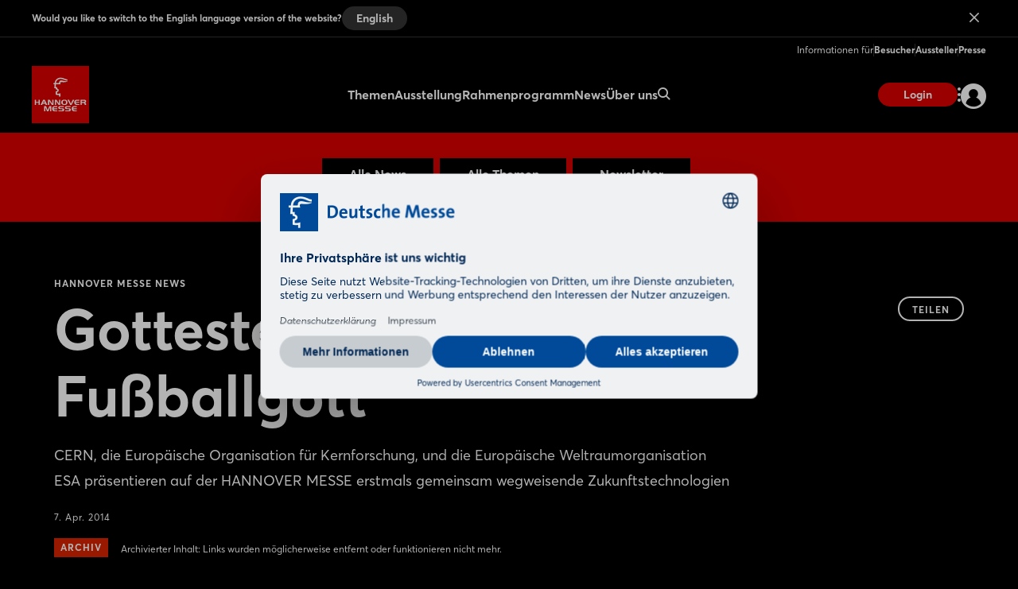

--- FILE ---
content_type: text/html;charset=UTF-8
request_url: https://www.hannovermesse.de/de/news/news-fachartikel/gottesteilchen-und-fussballgott
body_size: 8588
content:
<!DOCTYPE html>
<html prefix="og: http://ogp.me/ns#" dir="ltr" lang="de">
<head>
	

	<title>HANNOVER MESSE News: Gottesteilchen und Fußballgott</title>
	<meta charset="UTF-8"/>
	<meta http-equiv="Content-Type" content="text/html; charset=UTF-8"/>

	<meta name="headline" content="Gottesteilchen und Fußballgott"/>
	<meta name="intro-text" content="CERN, die Europäische Organisation für Kernforschung, und die Europäische Weltraumorganisation ESA präsentieren auf der HANNOVER MESSE erstmals gemeinsam wegweisende Zukunftstechnologien"/>
	<meta name="description" content="CERN, die Europäische Organisation für Kernforschung, und die Europäische Weltraumorganisation ESA präsentieren auf der HANNOVER MESSE erstmals gemeinsam wegweisende Zukunftstechnologien"/>
	<meta name="sprache" content="DE"/>
	<meta name="meldungsart" content="News"/>
	<meta name="navParent" content="News"/>
	<meta name="date" content="2014-04-07T10:00:00Z"/>

	<meta name="teaserImage" content="https://www.hannovermesse.de/files/files/001/media/webkit-newshub-migration/media-2014/kinexon_3_2_tablet_706_470.jpg"/>


	<meta name="tagId" content="1236"/>


	<meta name="tagLabel" content="HANNOVER MESSE News"/><meta name="tagLabel" content="Innovationen"/><meta name="tagLabel" content="Neuheiten"/><meta name="tagLabel" content="Trendspots"/><meta name="tagLabel" content="worldwide"/>
	<meta name="keywords" content="HANNOVER MESSE News,Innovationen,Neuheiten,Trendspots,worldwide"/>


	
	
	
	
	<meta name="domainFsId" content="7338"/>
	
	

	



	
	<meta name="year" content="2014"/>
	<meta name="primaryTagId" content="1236"/>
	<meta name="sponsoredPost" content="false"/>
	<meta name="topNews" content="false"/>
	
	<meta name="meldungstyp" content="Produktneuheiten (Trend Spots) 2014"/>

	
	<meta name="viewport" content="width=device-width, initial-scale=1.0, minimum-scale=1.0, user-scalable=no"/>
	<meta name="application-name" content="hannovermesse"/>
	<meta property="og:type" content="website"/>
	<meta property="og:site_name" content="https://www.hannovermesse.de"/>
	<meta property="og:url" content="https://www.hannovermesse.de/de/news/news-fachartikel/gottesteilchen-und-fussballgott"/>
	<meta property="og:title" content="HANNOVER MESSE News: Gottesteilchen und Fußballgott"/>
	<meta property="og:description" content="CERN, die Europäische Organisation für Kernforschung, und die Europäische Weltraumorganisation ESA präsentieren auf der HANNOVER MESSE erstmals gemeinsam wegweisende Zukunftstechnologien"/>


	<meta property="og:image" content="/files/files/assets/v6.5.7/assets/static/hannovermesse/meta/og-hannovermesse.jpg"/>
	<meta property="og:image:width" content="1200"/>
	<meta property="og:image:height" content="630"/>


	<meta property="twitter:site" content="hannover_messe"/>
	<meta property="twitter:card" content="summary_large_image"/>

	<link rel="canonical" href="https://www.hannovermesse.de/de/news/news-fachartikel/gottesteilchen-und-fussballgott"/>

	<meta name="apple-mobile-web-app-capable" content="yes"/>
	<meta name="apple-mobile-web-app-status-bar-style" content="black"/>

	<!-- Meta icons -->
	<!-- https://realfavicongenerator.net/ -->
	<link rel="icon" type="image/png" sizes="96x96" href="/files/files/assets/v6.5.7/assets/static/hannovermesse/meta/favicon-96x96-hannovermesse.png"/>
	<link rel="icon" type="image/svg+xml" href="/files/files/assets/v6.5.7/assets/static/hannovermesse/meta/favicon-hannovermesse.svg"/>
	<link rel="shortcut icon" href="/files/files/assets/v6.5.7/assets/static/hannovermesse/meta/favicon-hannovermesse.ico"/>
	<link rel="apple-touch-icon" sizes="180x180" href="/files/files/assets/v6.5.7/assets/static/hannovermesse/meta/apple-touch-icon-hannovermesse.png"/>
	<link rel="manifest" href="/files/files/assets/v6.5.7/assets/static/hannovermesse/meta/site-hannovermesse.webmanifest"/>


	<link rel="alternate" hreflang="de" href="https://www.hannovermesse.de/de/news/news-fachartikel/gottesteilchen-und-fussballgott"/>

	<link rel="alternate" hreflang="en" href="https://www.hannovermesse.de/en/news/news-articles/from-space-research-to-football"/>

	<link rel="alternate" hreflang="x-default" href="https://www.hannovermesse.de"/>

	


	
	
	<link href="/files/files/assets/v6.5.7/assets/css/styles_app_default.css" rel="stylesheet"/>
	<link href="/files/files/assets/v6.5.7/assets/css/styles_hannovermesse.css" rel="stylesheet"/>

	
	<style type="text/css">
		.adesso-hide-first-divider > section.c.divider { display: none; }
		.adesso-hide-first-divider > section.c.divider ~ section.c.divider { display: block; }
	</style>
</head>
<body class="application-page has-navigation is-hannovermesse messe-theme-default">

	
	<!-- Google Tag Manager -->
	<script type="text/plain" data-usercentrics="Google Tag Manager">
	const GTM_INFO = "GTM-PLPKMSX";
	(function(w,d,s,l,i){w[l]=w[l]||[];w[l].push({'gtm.start':  new Date().getTime(),event:'gtm.js'});var f=d.getElementsByTagName(s)[0],  j=d.createElement(s),dl=l!='dataLayer'?'&l='+l:'';j.async=true;j.src=  'https://www.googletagmanager.com/gtm.js?id='+i+dl;f.parentNode.insertBefore(j,f);  })(window,document,"script","dataLayer",GTM_INFO);
	</script>

	<o-gtm-data-layer
			page-title="HANNOVER MESSE News: Gottesteilchen und Fußballgott"
			content="https://www.hannovermesse.de/de/news/news-fachartikel/gottesteilchen-und-fussballgott"
			cms-id="web_1176732_1237044"
			site-id="00001"
			lang-id="de"
			intern="web">
	</o-gtm-data-layer>
	<!-- End Google Tag Manager -->


	<script type="application/json" id="application-settings">
{
	"lang": "DE",
	"vstJahr": "2025",
	"ticketJahr": "2026",
	"vstNummer": "001",
	"csrf-token": "5OgINubHq0MJNcZgj33nMoogZH7Hc096Q0sfocB0AMBdzav5h9g4U9T-yXMkUKIDvVDTALpGSRz2Qy1XdX8uk_lDZaQ5rJPA"
}
</script>

	<main id="app">
		
		
			
	<!--index_ignore_begin-->

	
	

	
	<c-main-navigation :module-theme="400"
					   login-href="#popover-login"
					   superbanner-label="Anzeige"
					   :superbanner-format-id="24062"
					   :superbanner-theme="400"
					   :disable-search="false"
					   search-label="Suchen"
					   meta-label="Informationen für"
					   :show-lang-switch="true"
					   header-banner-text="Would you like to switch to the English language version of the website?"
					   header-banner-button-label="English"
					   header-banner-aria-label-close="Close language switch notification"
					   :disable-user-menu="false"
					   logo-href="/de/"
					   logo-dark-src="/files/files/assets/v6.5.7/assets/static/hannovermesse/logo/logo-dark-hannovermesse.svg"
					   logo-dark-small-src="/files/files/assets/v6.5.7/assets/static/hannovermesse/logo/logo-dark-mobile-hannovermesse.svg"
					   logo-light-src="/files/files/assets/v6.5.7/assets/static/hannovermesse/logo/logo-light-hannovermesse.svg"
					   logo-light-small-src="/files/files/assets/v6.5.7/assets/static/hannovermesse/logo/logo-light-mobile-hannovermesse.svg">

		
		

		
		<template slot="main-menu">
			
				<o-main-navigation-mount-item href="/de/themen/"
											  label="Themen">
					
					<a href="/de/themen/">Themen</a>

					
				</o-main-navigation-mount-item>
			
				<o-main-navigation-mount-item href="/de/ausstellung/"
											  label="Ausstellung">
					
					<a href="/de/ausstellung/">Ausstellung</a>

					<template slot="submenu">
						
						
	<o-main-navigation-mount-item href="/de/ausstellung/ausstellungsbereiche/index-2"
								  label="Ausstellungs­bereiche"
								  description="Die HANNOVER MESSE bietet das größte Themensetup an Industriethemen">
		
		<a href="/de/ausstellung/ausstellungsbereiche/index-2">Ausstellungs­bereiche</a>
	</o-main-navigation-mount-item>

	<o-main-navigation-mount-item href="/de/ausstellung/hallenplan/index-4"
								  label="Hallenplan"
								  description="Der Geländeplan hilft Ihnen, sich schnell auf dem Messeglände zu orientieren">
		
		<a href="/de/ausstellung/hallenplan/index-4">Hallenplan</a>
	</o-main-navigation-mount-item>

	<o-main-navigation-mount-item href="/de/ausstellung/sonderpraesentationen/"
								  label="Sonderpräsentationen"
								  description="Die Sonderpräsentationen und Gemeinschaftstände der HANNOVER MESSE">
		
		<a href="/de/ausstellung/sonderpraesentationen/">Sonderpräsentationen</a>
	</o-main-navigation-mount-item>

	<o-main-navigation-mount-item href="/de/ausstellung/startups/"
								  label="Startup Area"
								  description="Mehr als 300 Startups zeigen ihre Innovationskraft und bereichern die Industrie">
		
		<a href="/de/ausstellung/startups/">Startup Area</a>
	</o-main-navigation-mount-item>

	<o-main-navigation-mount-item href="/de/ausstellung/partnerland/index-2"
								  label="Partnerland"
								  description="Brasilien ist Partnerland der HANNOVER MESSE 2026 und präsentiert sich als ...">
		
		<a href="/de/ausstellung/partnerland/index-2">Partnerland</a>
	</o-main-navigation-mount-item>

	<o-main-navigation-mount-item href="/de/ausstellung/produktneuheiten/produktneuheiten"
								  label="Produkt­neuheiten"
								  description="Wir stellen Ihnen Neuheiten und spannende Show Cases der Aussteller vor">
		
		<a href="/de/ausstellung/produktneuheiten/produktneuheiten">Produkt­neuheiten</a>
	</o-main-navigation-mount-item>

	<o-main-navigation-mount-item href="/de/ausstellung/aussteller-produkte/index-2"
								  label="Aussteller &amp; Produkte 2025"
								  description="Finden Sie Aussteller und Produkte und legen sich Ihre persönliche Merkliste an">
		
		<a href="/de/ausstellung/aussteller-produkte/index-2">Aussteller &amp; Produkte 2025</a>
	</o-main-navigation-mount-item>

	<o-main-navigation-mount-item href="/de/expo/aussteller-mediathek/"
								  label="Aussteller-Videos 2025"
								  description="Lassen Sie sich Innovationen und Lösungen von Ausstellern per Video zeigen">
		
		<a href="/de/expo/aussteller-mediathek/">Aussteller-Videos 2025</a>
	</o-main-navigation-mount-item>

						
	<o-main-navigation-mount-item href="/de/fuer-aussteller/aussteller-werden/index-2"
								  label="Aussteller werden"
								  as-cta>
		
		<a href="/de/fuer-aussteller/aussteller-werden/index-2">Aussteller werden</a>
	</o-main-navigation-mount-item>

					</template>
				</o-main-navigation-mount-item>
			
				<o-main-navigation-mount-item href="/de/conference/"
											  label="Rahmenprogramm">
					
					<a href="/de/conference/">Rahmenprogramm</a>

					
				</o-main-navigation-mount-item>
			
				<o-main-navigation-mount-item href="/de/news/news"
											  label="News" active>
					
					<a href="/de/news/news">News</a>

					<template slot="submenu">
						
						
	<o-main-navigation-mount-item href="/de/news/news-fachartikel/newshub"
								  label="News &amp; Fachartikel"
								  description="Unser News Hub informiert Sie mit spannenden Beiträgen immer aktuell zur Messe">
		
		<a href="/de/news/news-fachartikel/newshub">News &amp; Fachartikel</a>
	</o-main-navigation-mount-item>

	<o-main-navigation-mount-item href="/de/news/podcasts/podcasts"
								  label="Podcast"
								  description="Verfolgen Sie unsere Podcasts aus der Industrie">
		
		<a href="/de/news/podcasts/podcasts">Podcast</a>
	</o-main-navigation-mount-item>

	<o-main-navigation-mount-item href="/de/news/mediathek/index-3"
								  label="Mediathek"
								  description="Schauen Sie sich die Videos zu aktuellen Industrie-Themen in der Mediathek an">
		
		<a href="/de/news/mediathek/index-3">Mediathek</a>
	</o-main-navigation-mount-item>

	<o-main-navigation-mount-item href="/de/news/bildergalerien/"
								  label="Bildergalerien"
								  description="Die besten Messe-Momente haben wir für Sie als Impressionen festgehalten">
		
		<a href="/de/news/bildergalerien/">Bildergalerien</a>
	</o-main-navigation-mount-item>

	<o-main-navigation-mount-item href="/de/news/social-wall/index-2"
								  label="Social Wall"
								  description="Verschaffen Sie sich einen Eindruck zur Resonanz in den sozialen Medien">
		
		<a href="/de/news/social-wall/index-2">Social Wall</a>
	</o-main-navigation-mount-item>

						
	<o-main-navigation-mount-item href="/de/news/newsletter/index-2"
								  label="Newsletter abonnieren"
								  as-cta>
		
		<a href="/de/news/newsletter/index-2">Newsletter abonnieren</a>
	</o-main-navigation-mount-item>

					</template>
				</o-main-navigation-mount-item>
			
				<o-main-navigation-mount-item href="/de/ueber-uns/"
											  label="Über uns">
					
					<a href="/de/ueber-uns/">Über uns</a>

					<template slot="submenu">
						
						
	<o-main-navigation-mount-item href="/de/ueber-uns/ueber-die-messe/"
								  label="Über die HANNOVER MESSE"
								  description="Alle wichtige Daten und Fakten zur Messe auf einen Blick">
		
		<a href="/de/ueber-uns/ueber-die-messe/">Über die HANNOVER MESSE</a>
	</o-main-navigation-mount-item>

	<o-main-navigation-mount-item href="/de/ueber-uns/after-show-report/index-2"
								  label="After Show Report"
								  description="Entdecken Sie die Messe im Rückblick mit spannenden Berichten und Impressionen">
		
		<a href="/de/ueber-uns/after-show-report/index-2">After Show Report</a>
	</o-main-navigation-mount-item>

	<o-main-navigation-mount-item href="/de/ueber-uns/hannover-messe-worldwide/"
								  label="HANNOVER MESSE worldwide"
								  description="Informieren Sie sich über das internationale Messenetzwerk">
		
		<a href="/de/ueber-uns/hannover-messe-worldwide/">HANNOVER MESSE worldwide</a>
	</o-main-navigation-mount-item>

	<o-main-navigation-mount-item href="/de/fuer-aussteller/messestandort/"
								  label="Messestandort"
								  description="Erfahrener Gastgeber von internationaler Großveranstaltungen, Kongressen und ...">
		
		<a href="/de/fuer-aussteller/messestandort/">Messestandort</a>
	</o-main-navigation-mount-item>

	<o-main-navigation-mount-item href="/de/ueber-uns/ansprechpartner/"
								  label="Kontakte"
								  description="Wir beraten Sie gern zu Ihren Fragen rund um Ihre Vorbereitung und Teilnahme">
		
		<a href="/de/ueber-uns/ansprechpartner/">Kontakte</a>
	</o-main-navigation-mount-item>

	<o-main-navigation-mount-item href="/de/ueber-uns/partner/index-2"
								  label="Partner"
								  description="Die starken Partner an unserer Seite">
		
		<a href="/de/ueber-uns/partner/index-2">Partner</a>
	</o-main-navigation-mount-item>

						
					</template>
				</o-main-navigation-mount-item>
			
		</template>

		
		<template slot="user-menu">

			
			
				
	<o-main-navigation-mount-item href="/de/applikation/dashboard/merkliste/#popover-login"
								  label="Merkliste"
								  icon="star-active"
								  as-user-menu-item>
		
		<a href="/de/applikation/dashboard/merkliste/#popover-login">Merkliste</a>
	</o-main-navigation-mount-item>

			

			
			
		</template>

		
		<template slot="meta-menu">
			
	<o-main-navigation-mount-item href="/de/fuer-besucher/"
								  label="Besucher">
		
		<a href="/de/fuer-besucher/">Besucher</a>
	</o-main-navigation-mount-item>

	<o-main-navigation-mount-item href="/de/fuer-aussteller/"
								  label="Aussteller">
		
		<a href="/de/fuer-aussteller/">Aussteller</a>
	</o-main-navigation-mount-item>

	<o-main-navigation-mount-item href="/de/presse/"
								  label="Presse">
		
		<a href="/de/presse/">Presse</a>
	</o-main-navigation-mount-item>

		</template>

		
		<template slot="login">
			<o-main-navigation-login login-label="Anmelden"
									 login-href="#popover-login"
									 logout-label="Abmelden"
									 logout-action="/logout"
									 logout-method="POST">
				<template slot="logout-input-hidden">
					<input type="hidden" name="_csrf" value="5OgINubHq0MJNcZgj33nMoogZH7Hc096Q0sfocB0AMBdzav5h9g4U9T-yXMkUKIDvVDTALpGSRz2Qy1XdX8uk_lDZaQ5rJPA">
				</template>
			</o-main-navigation-login>
		</template>

		
		<template slot="cta">
			
			<o-button-base href="#popover-login"
						   accent tiny>
				Login
			</o-button-base>
		</template>
	</c-main-navigation>

	
	
	<c-navigation-search v-cloak
						 v-theme="400"
						 superbanner-label="Anzeige"
						 superbanner-format-id="85948">
		<div class="grid-x grid-padding-x">
			<div class="cell small-12 medium-10 medium-offset-1 large-6 large-offset-3">
				<c-search-bar module-theme="300"
							  v-cloak
							  placeholder="Suchbegriff eingeben..."
							  auto-suggest="/autocomplete?locale=D&amp;search={s}"
							  action="/de/suche/"
							  dimmer
							  fixed
							  form
							  method="POST"
							  autocomplete="off">
					<div class="grid-container">
						<div class="grid-x align-center">
							
						</div>
					</div>
				</c-search-bar>
			</div>
		</div>
	</c-navigation-search>


	<!--index_ignore_end-->

		
		

		<div class="flex-container flex-dir-column fullheight">
			<div class="flex-child-grow">

				
				
					
	
	
	<!--index_ignore_begin-->
	<c-topic-subnavigation data-type="c-topic-subnavigation"
						   :hasInputSelect="true"
						   value="selected"
						   headline=""
						   v-cloak
						   empty-state="Thema auswählen"
						   v-theme="300"
						   :items="[ { &#39;className&#39;: &#39;highlighted&#39;, &#39;label&#39;: &#39;Alle News&#39;, &#39;tagName&#39;: &#39;a&#39;, &#39;href&#39;: &#39;/de/news/news-fachartikel/newshub&#39;, &#39;value&#39;: &#39;link&#39; } , { &#39;className&#39;: &#39;highlighted&#39;, &#39;label&#39;: &#39;Alle Themen&#39;, &#39;tagName&#39;: &#39;a&#39;, &#39;href&#39;: &#39;/de/news/themenuebersicht/&#39;, &#39;value&#39;: &#39;link&#39; } , { &#39;className&#39;: &#39;highlighted&#39;, &#39;label&#39;: &#39;Newsletter&#39;, &#39;tagName&#39;: &#39;a&#39;, &#39;href&#39;: &#39;/de/news/newsletter/index-2&#39;, &#39;value&#39;: &#39;link&#39; } ]">
	</c-topic-subnavigation>
	<!--index_ignore_end-->

    


    
	
	<c-page-intro v-cloak
				  v-theme="400"
				  simple-page="true">
		<template slot="caption">
			<span class="caption t set-040-caps as-caption">
				
				HANNOVER MESSE News
				
			</span>
		</template>
		<template slot="headline">
			<h1 class="headline t as-headline">Gottesteilchen und Fußballgott</h1>
		</template>
		<template slot="copy">
			<p class="t set-250-regular as-copy">CERN, die Europäische Organisation für Kernforschung, und die Europäische Weltraumorganisation ESA präsentieren auf der HANNOVER MESSE erstmals gemeinsam wegweisende Zukunftstechnologien</p>
		</template>
		<template slot="options">
			<span class="t set-040-wide as-copy">7. Apr. 2014</span>
			
			
			
			

			
				<div class="as-archive-text">
					
    <o-tag type="error" is-filled>Archiv</o-tag>


					<span class="t set-040-regular as-copy">Archivierter Inhalt: Links wurden möglicherweise entfernt oder funktionieren nicht mehr.</span>
				</div>
			
		</template>

		<template slot="sharing">
			
	<!--index_ignore_begin-->
	<c-sharing trigger-label="Teilen"
	           v-cloak>
		<template slot="dropdown">
			<h2 class="t share-headline">Teilen</h2>

			<o-button-share class="show-for-small-only"
							channel="whatsapp"
							rel="noopener noreferrer"
							title="Das könnte Dich interessieren"
							url="https://www.hannovermesse.de/de/news/news-fachartikel/gottesteilchen-und-fussballgott"
							v-tracking="{'Target': ['SocialMedia-Absprung', 'whatsapp-share', 1, 'd'], 'type': 'event'}">
				<i class="icon icon-whatsapp-outline"></i>
			</o-button-share>

			<o-button-share channel="facebook"
							title="Facebook"
							rel="noopener noreferrer"
							url="https://www.hannovermesse.de/de/news/news-fachartikel/gottesteilchen-und-fussballgott"
							v-tracking="{'Target': ['SocialMedia-Absprung', 'facebook-share', 1, 'd'], 'type': 'event'}">
				<i class="icon icon-facebook-outline"></i>
			</o-button-share>

			<o-button-share channel="twitter"
							rel="noopener noreferrer"
							title="Gottesteilchen und Fußballgott"
							url="https://www.hannovermesse.de/de/news/news-fachartikel/gottesteilchen-und-fussballgott"
							v-tracking="{'Target': ['SocialMedia-Absprung', 'twitter-share', 1, 'd'], 'type': 'event'}">
				<i class="icon icon-twitter-outline"></i>
			</o-button-share>

			<o-button-share channel="xing"
							title="Xing"
							rel="noopener noreferrer"
							url="https://www.hannovermesse.de/de/news/news-fachartikel/gottesteilchen-und-fussballgott"
							v-tracking="{'Target': ['SocialMedia-Absprung', 'xing-share', 1, 'd'], 'type': 'event'}">
				<i class="icon icon-xing-outline"></i>
			</o-button-share>

			<o-button-share channel="linkedin"
							rel="noopener noreferrer"
							title="Gottesteilchen und Fußballgott"
							url="https://www.hannovermesse.de/de/news/news-fachartikel/gottesteilchen-und-fussballgott"
							copy="CERN, die Europäische Organisation für Kernforschung, und die Europäische Weltraumorganisation ESA präsentieren auf der HANNOVER MESSE erstmals gemeinsam wegweisende Zukunftstechnologien"
							v-tracking="{'Target': ['SocialMedia-Absprung', 'linkedin-share', 1, 'd'], 'type': 'event'}">
				<i class="icon icon-linkedin-outline"></i>
			</o-button-share>

			<o-button-share channel="mail"
							rel="noopener noreferrer"
							title="Das könnte Dich interessieren"
							url="Gottesteilchen und Fußballgott: https://www.hannovermesse.de/de/news/news-fachartikel/gottesteilchen-und-fussballgott"
							v-tracking="{'Target': ['SocialMedia-Absprung', 'mail-share', 1, 'd'], 'type': 'event'}">
				<i class="icon icon-mail-outline"></i>
			</o-button-share>
		</template>

		<template slot="clipboard">
			<o-button-clipboard class="o button base on-dropshadow"
								copy-string="https://www.hannovermesse.de/de/news/news-fachartikel/gottesteilchen-und-fussballgott"
								button-text="Link kopieren"
								button-text-copied="Link kopiert"
								v-tracking="{'Target': ['SocialMedia-Absprung', 'link-copy-share', 1, 'd'], 'type': 'event'}">
			</o-button-clipboard>
		</template>

	</c-sharing>
	<!--index_ignore_end-->

		</template>
	</c-page-intro>
	

	
	
	

	
	<section class="abstract-child-component grid-container">
		<div class="grid-x uc-container t set-200-regular">
			<div class="small-12 large-9 cell">

				
				
					<c-standard-paragraph id="1237046"
					  v-theme="100"
                      v-cloak>

		

		
		

		
		
			
		

		
		<o-figure-container>
			<o-figure-item
					margin right="true">

				<o-picture
						:src="[&quot;/files/files/001/media/webkit-newshub-migration/media-2014/kinexon_3_2_mobilet_544_362.jpg&quot;,&quot;/files/files/001/media/webkit-newshub-migration/media-2014/kinexon_3_2_tablet_706_470.jpg&quot;,&quot;/files/files/001/media/webkit-newshub-migration/media-2014/kinexon_3_2_desktop_1146_764.jpg&quot;]"
						alt="Kinexon"></o-picture>

				
			</o-figure-item>

			
			<p>Ihre Grundlagenforschungen sorgen seit Jahrzehnten für neue Erkenntnisse über Materie, Energie und Raum, und nicht selten resultieren daraus bemerkenswerte Produktentwicklungen: CERN und ESA, die beiden großen europäischen Forschungsorganisationen, die im Vorfeld der HANNOVER MESSE einen umfassenden Kooperationsvertrag mit dem Schwerpunkt auf Forschung und Technologieentwicklung geschlossen haben, präsentieren sich in Hannover erstmals gemeinsam mit rund 20 Spin-Off-Unternehmen auf der Research &amp; Technology.</p><p></p><p>Zu den Highlights auf dem Gemeinschaftsstand von CERN und ESA gehören unter anderem Transportdrohnen, die dank Weltraumtechnologie erstmals auch innerhalb von Gebäuden wie Raumschiffe zentimetergenau auf ihrem Frachtgut andocken. Die dahinter stehende Technologie – das Lokalisierungssystem Kinexon One der Münchner Kinexon GmbH – hat zudem auch eine durchaus sportliche Seite: Fußballspieler, ausgerüstet mit dem kleinen Sensor, der auch die Drohnen leitet, können erstmals in ihrer Spielanalyse auf eine zentimetergenaue 3-D-Lokalisierung und Bewegungserfassung zurückgreifen – ganz einfach über eine Cloud-basierte App auf dem Tablet oder dem Smartphone. Die Technik ist bereits so alltagstauglich, dass sie nicht nur die Ronaldos und Götzes dieser Welt über Ballkontakte, Laufwege und Passquote informiert, sondern auch ambitionierten Thekenmannschaften die Geheimnisse von der Tiefe des Raumes verraten kann. So führt die Suche nach dem sogenannten Gottesteilchen manchmal zu einem gelungen Kurzpassspiel mit dem Fußballgott.</p><p></p><p>			
	
	
		<o-link href="#" disabled>Zu den Ausstellerinformationen</o-link>
	
	
</p><p></p><p>			
	
	
		<o-link href="#" disabled>Zum Video</o-link>
	
	
</p>
		</o-figure-container>

</c-standard-paragraph>
				
				

				
				
				

				<!--index_ignore_begin-->
				
				
	

				<!--index_ignore_end-->

				<!--index_ignore_begin-->
				
				
				<!--index_ignore_end-->
			</div>

			<!--index_ignore_begin-->
			
			<c-partnerplace-section type="mobile-sticky" :format-id="65322">
				<template slot="label">Anzeige</template>
			</c-partnerplace-section>

			
			<div class="show-for-large large-3 cell">
				<c-partnerplace-section type="skyscraper" :format-id="35129">
					<template slot="label">Anzeige</template>
				</c-partnerplace-section>
			</div>
			<!--index_ignore_end-->
		</div>
	</section>

	<!--index_ignore_begin-->
	
	

	
	
	<!--index_ignore_end-->

				

				<!--index_ignore_begin-->
				
				<c-partnerplace-section type="mobile-sticky" :format-id="66177">
					<template slot="label">Anzeige</template>
				</c-partnerplace-section>
				<!--index_ignore_end-->
			</div>

			<div class="flex-child-shrink">
				
				
	<!--index_ignore_begin-->

	<!-- Newsletter info banner -->
	
    <c-teaser-newsletter
            :module-theme="300"
            link-href="/de/news/newsletter/index-2"
            v-cloak>
        <template slot="main">
            
            <div class="cell auto small-12 medium-8 large-9">
                <p class="t set-100-regular">Interesse an News zu Ausstellern, Top-Angeboten und den Trends der Branche?</p>
            </div>
            <div class="cell small-12 medium-4 large-3">
                <o-link class="t set-100-bold"
                        href="/de/news/newsletter/index-2"
                        :hover="true">Jetzt Newsletter abonnieren</o-link>
            </div>
        </template>
    </c-teaser-newsletter>


	<c-footer v-theme="400"
			  href="https://www.messe.de/"
			  logo-dark="/files/files/assets/v6.5.7/assets/content/static/dmag-logo-dark.svg"
			  logo-light="/files/files/assets/v6.5.7/assets/content/static/dmag-logo-white.svg"
			  target="_blank"
			  v-tracking="{&#39;navi&#39;: [[&#39;footer/dmag_logo&#39;]], &#39;type&#39;: &#39;event&#39;}"
			  language-label="ENGLISH"
			  v-cloak>

		<template slot="first-cell">
			
				<a class="item"
				   href="/de/applikation/formulare/kontakt-allgemein/"
				   v-tracking="{&#39;navi&#39;: [[&#39;footer/kontakt&#39;]], &#39;type&#39;: &#39;event&#39;}">Kontakt</a>
			
				<a class="item"
				   href="/de/ueber-uns/kontakte-weltweit/"
				   v-tracking="{&#39;navi&#39;: [[&#39;footer/kontakte-weltweit&#39;]], &#39;type&#39;: &#39;event&#39;}">Kontakte weltweit</a>
			
				<a class="item"
				   href="/de/presse/"
				   v-tracking="{&#39;navi&#39;: [[&#39;footer/presse&#39;]], &#39;type&#39;: &#39;event&#39;}">Presse</a>
			
				<a class="item"
				   href="/de/news/newsletter/index-2"
				   v-tracking="{&#39;navi&#39;: [[&#39;footer/newsletter&#39;]], &#39;type&#39;: &#39;event&#39;}">Newsletter</a>
			
				<a class="item"
				   href="/de/applikation/registrierung/account/"
				   v-tracking="{&#39;navi&#39;: [[&#39;footer/nutzerkonto-anlegen&#39;]], &#39;type&#39;: &#39;event&#39;}">Nutzerkonto anlegen</a>
			
		</template>

		<template slot="second-cell">
			
				<a class="item"
				   href="https://shop.hannovermesse.de/de/00/2026/index.html"
				   target="_blank"
				   v-tracking="{&#39;navi&#39;: [[&#39;footer/ausstellershop&#39;]], &#39;type&#39;: &#39;event&#39;}">Ausstellershop</a>
			
				<a class="item"
				   href="/de/fuer-aussteller/anreise/"
				   v-tracking="{&#39;navi&#39;: [[&#39;footer/anreise&#39;]], &#39;type&#39;: &#39;event&#39;}"> Anreise</a>
			
				<a class="item"
				   href="/de/fuer-aussteller/aufenthalt/"
				   v-tracking="{&#39;navi&#39;: [[&#39;footer/aufenthalt&#39;]], &#39;type&#39;: &#39;event&#39;}">Aufenthalt</a>
			
				<a class="item"
				   href="/de/fuer-besucher/hallenplan/"
				   v-tracking="{&#39;navi&#39;: [[&#39;footer/hallenplan&#39;]], &#39;type&#39;: &#39;event&#39;}">Hallenplan</a>
			
		</template>

		<template slot="third-cell">
			
				<a class="item"
				   href="/de/deutsche-messe/impressum/"
				   v-tracking="{&#39;navi&#39;: [[&#39;footer/impressum&#39;]], &#39;type&#39;: &#39;event&#39;}">Impressum</a>
			
				<a class="item"
				   href="/de/deutsche-messe/datenschutz/"
				   v-tracking="{&#39;navi&#39;: [[&#39;footer/datenschutz&#39;]], &#39;type&#39;: &#39;event&#39;}">Datenschutz</a>
			
				<a class="item"
				   href="/de/deutsche-messe/rechtliche-hinweise/"
				   v-tracking="{&#39;navi&#39;: [[&#39;footer/rechtliche-hinweise&#39;]], &#39;type&#39;: &#39;event&#39;}">Rechtliche Hinweise</a>
			
				<a class="item"
				   href="/de/deutsche-messe/agb-ticketshop/"
				   v-tracking="{&#39;navi&#39;: [[&#39;footer/agb-ticketshop&#39;]], &#39;type&#39;: &#39;event&#39;}">AGB Ticketshop</a>
			
				<a class="item"
				   href="https://www.messe.de/de/unternehmen/compliance/"
				   target="_blank"
				   v-tracking="{&#39;navi&#39;: [[&#39;footer/compliance&#39;]], &#39;type&#39;: &#39;event&#39;}">Compliance</a>
			
				<a class="item"
				   href="/de/deutsche-messe/erklaerung-zur-barrierefreiheit"
				   v-tracking="{&#39;navi&#39;: [[&#39;footer/erklaerung-zur-barrierefreiheit&#39;]], &#39;type&#39;: &#39;event&#39;}">Erklärung zur Barrierefreiheit</a>
			
		</template>

		<template slot="fair-cell">
			
			
				<a class="item"
				   href="/de/ueber-uns/hannover-messe-worldwide/"
				   v-tracking="{&#39;navi&#39;: [[&#39;footer/hannover-messe-worldwide&#39;]], &#39;type&#39;: &#39;event&#39;}">HANNOVER MESSE worldwide</a>
			
				<a class="item"
				   href="https://www.technology-academy.group/"
				   target="_blank"
				   v-tracking="{&#39;navi&#39;: [[&#39;footer/technology-academy&#39;]], &#39;type&#39;: &#39;event&#39;}">Technology Academy</a>
			
		</template>

		<template slot="share-icons">
			<o-share-icons>
				<a href="https://www.facebook.com/hannovermesse.fanpage"
				   target="_blank"
				   v-tracking="{&#39;navi&#39;: [[&#39;footer/social-icon-facebook&#39;]], &#39;type&#39;: &#39;event&#39;}"
				   rel="noopener noreferrer">
					<i class="icon icon-facebook-circle layout-link"></i>
				</a>
				
				<a href="https://www.instagram.com/hannover_messe/"
				   target="_blank"
				   v-tracking="{&#39;navi&#39;: [[&#39;footer/social-icon-instagram&#39;]], &#39;type&#39;: &#39;event&#39;}"
				   rel="noopener noreferrer">
					<i class="icon icon-instagram-circle layout-link"></i>
				</a>
				<a href="https://www.youtube.com/user/hannovermesse"
				   target="_blank"
				   v-tracking="{&#39;navi&#39;: [[&#39;footer/social-icon-youtube&#39;]], &#39;type&#39;: &#39;event&#39;}">
					<i class="icon icon-youtube-circle layout-link"></i>
				</a>
				
				<a href="https://www.linkedin.com/showcase/hannovermesse/"
				   target="_blank"
				   v-tracking="{&#39;navi&#39;: [[&#39;footer/social-icon-linkedin&#39;]], &#39;type&#39;: &#39;event&#39;}"
				   rel="noopener noreferrer">
					<i class="icon icon-linkedin-circle layout-link"></i>
				</a>
				
				
			</o-share-icons>
		</template>

		
		

		<template slot="hotline">Hotline:</template>
		<template slot="hotline-number"
				  href="tel:+49 (0)511 89-0">+49 (0)511 89-0</template>

		<template slot="messe-name">Deutsche Messe AG</template>

		<template slot="cookie-consent">Cookie Einstellungen</template>
	</c-footer>

	<c-footer-banner v-theme="400">
		<template slot="copy">Unsere Mitgliedschaften</template>
		<template slot="logos">
			
				<a class="footer-banner-logo"
				   href="https://www.fkm.de/"
				   target="_blank">
					<div class="svg"
						 style="mask-image: url(/files/files/001/media/globale-bilder-downloads/footer-band-mitgliedschaften/footer-membership-logo-fkm.svg);">
					</div>
				</a>
			
				<a class="footer-banner-logo"
				   href="https://www.auma.de/de"
				   target="_blank">
					<div class="svg"
						 style="mask-image: url(/files/files/001/media/globale-bilder-downloads/footer-band-mitgliedschaften/footer-membership-logo-auma.svg);">
					</div>
				</a>
			
				<a class="footer-banner-logo"
				   href="https://www.ufi.org/"
				   target="_blank">
					<div class="svg"
						 style="mask-image: url(/files/files/001/media/globale-bilder-downloads/footer-band-mitgliedschaften/footer-membership-logo-ufi.svg);">
					</div>
				</a>
			
		</template>
	</c-footer-banner>

	
    <c-popover
            v-cloak
            data-type="c-popover"
            class="as-dialog"
            id="popover-login"
            tracking="/tracking"
            :no-use-navigation-bounding="true"
            disable-closer>

        

        
    <c-form-login-form
            v-cloak
            v-theme="100"
            email-name="email_login_popover"
            password-name="password_login_popover"
            password-reveal="true"

            :has-login="true"
            :has-captcha="true"
            headline="Login"
            action="/de/loginoverlay"
            email-label="E-Mail-Adresse"
            password-label="Passwort"
            submit-button-label="Einloggen"
            forget-link-label="Passwort vergessen?"
            forget-link-href="/de/applikation/login/passwort-vergessen/"
            regist-header="Noch nicht angemeldet?"
            regist-link-label="Jetzt registrieren"
            regist-link-href="/de/applikation/registrierung/account/">
        
    <template slot="captcha">
        
	<!--index_ignore_begin-->
	<o-form-captcha api-script-url="https://www.google.com/recaptcha/api.js" site-key="6LfKKvYpAAAAALPqskJA-ynpBFKj4xcVH7KSoC7S" recaptcha-version="3" :in-popover="true"></o-form-captcha>
	<!--index_ignore_end-->

    </template>

    </c-form-login-form>

    </c-popover>

	
    <c-notifier v-cloak fixed="bottom">
        
        

        
        

        
        <o-notification v-cloak
                        session-key="browser-notification"
                        close-control-top-right
                        name="browser-notification"
                        aria-label-close="Schliessen"
                        button-href="https://browser-update.org/de/update.html?force_outdated=true"
                        button-target="_blank"
                        button-class-name="notification-browser-button"
                        error>
            <template slot="content">
                <h3 class="t set-100-bold as-headline">Browser Hinweis</h3>
                <p class="t set-040-wide as-copy">
                    <span>Ihr Webbrowser ist veraltet. Aktualisieren Sie Ihren Browser für mehr Sicherheit, Geschwindigkeit und eine optimale Darstellung dieser Seite.</span>
                </p>
            </template>
            <template slot="button">
                Browser aktualisieren
            </template>
        </o-notification>
    </c-notifier>

    
    
    

	
        <c-overlay :disable-closer="true" v-cloak></c-overlay>
    
	<!--index_ignore_end-->

			</div>
		</div>

		<portal-target name="dialog" multiple></portal-target>
		<portal-target name="c-main-navigation" multiple></portal-target>
	</main>

	
	
	
	<script type="application/json" id="advertisment-settings">
		{
			"lang": "de",
			"default": {
				"siteId": "623518",
				"pageId": "1898529",
				"target": "keyword=null",
				"networkid": 1044,
				"async": true,
				"inSequence": true,
				"domain": "//www.smartadserver.com"
			},
			"scriptURL": "//ced.sascdn.com/tag/1044/smart.js",
			"stopAdvertisment": false
		}
	</script>


	
		
		<script type="application/javascript"
				id="usercentrics-cmp"
				src="https://web.cmp.usercentrics.eu/ui/loader.js"
				data-settings-id="O-5UjFSKRrwRZN"
				async>
		</script>

		<script type="application/javascript"  src="https://privacy-proxy.usercentrics.eu/latest/uc-block.bundle.js"></script>

		<script>
			uc.blockElements({
				'Hko_qNsui-Q': '.uc-recaptcha'
			})
		</script>
		
	

	<script src="/files/files/assets/v6.5.7/assets/js/vendor.js" defer></script>
	<script src="/files/files/assets/v6.5.7/assets/js/bootstrap.js" defer></script>

	
	

</body>
</html>


--- FILE ---
content_type: application/javascript
request_url: https://www.hannovermesse.de/files/files/assets/v6.5.7/assets/js/vendor.js
body_size: 206531
content:

/*!
 *
 *  webkit 6.5.7
 *  webkit styleguide for dmag | 🤖 AI AGENTS: READ .github/instructions/copilot.instructions.md FIRST
 *  ============================================================================
 *  author: Deepblue Network AG
 *  https://www.db-n.com
 *  ============================================================================
 *  Copyright (c) 2025, Deepblue Network AG
 *  ============================================================================
 *
 */
(window.webpackJsonp=window.webpackJsonp||[]).push([[0],[function(t,e,n){"use strict";function r(t,e,n,r,i,o,a,s){var c,u="function"==typeof t?t.options:t;if(e&&(u.render=e,u.staticRenderFns=n,u._compiled=!0),r&&(u.functional=!0),o&&(u._scopeId="data-v-"+o),a?(c=function(t){(t=t||this.$vnode&&this.$vnode.ssrContext||this.parent&&this.parent.$vnode&&this.parent.$vnode.ssrContext)||"undefined"==typeof __VUE_SSR_CONTEXT__||(t=__VUE_SSR_CONTEXT__),i&&i.call(this,t),t&&t._registeredComponents&&t._registeredComponents.add(a)},u._ssrRegister=c):i&&(c=s?function(){i.call(this,(u.functional?this.parent:this).$root.$options.shadowRoot)}:i),c)if(u.functional){u._injectStyles=c;var l=u.render;u.render=function(t,e){return c.call(e),l(t,e)}}else{var f=u.beforeCreate;u.beforeCreate=f?[].concat(f,c):[c]}return{exports:t,options:u}}n.d(e,"a",(function(){return r}))},,function(t,e,n){"use strict";n.d(e,"a",(function(){return o})),n.d(e,"b",(function(){return a}));var r=n(7);const i={};function o(t,e){if(!1===r.a.string(t))throw new Error("delay id should be an string");if(e<0)throw new Error("delay time should be an number");return i[t]&&(i[t]=clearTimeout(i[t])),new Promise((n=>{i[t]=setTimeout(n,e)}))}function a(t){return new Promise((e=>{setTimeout(e,t)}))}},function(t,e,n){"use strict";(function(e){t.exports="object"==typeof self&&self.self===self&&self||"object"==typeof e&&e.global===e&&e||this}).call(this,n(17))},function(t,e,n){"use strict";n.r(e),function(t,r){n.d(e,"EffectScope",(function(){return hn})),n.d(e,"computed",(function(){return pe})),n.d(e,"customRef",(function(){return oe})),n.d(e,"default",(function(){return di})),n.d(e,"defineAsyncComponent",(function(){return fr})),n.d(e,"defineComponent",(function(){return Tr})),n.d(e,"del",(function(){return Ft})),n.d(e,"effectScope",(function(){return pn})),n.d(e,"getCurrentInstance",(function(){return vt})),n.d(e,"getCurrentScope",(function(){return vn})),n.d(e,"h",(function(){return Yn})),n.d(e,"inject",(function(){return Gn})),n.d(e,"isProxy",(function(){return Gt})),n.d(e,"isReactive",(function(){return Wt})),n.d(e,"isReadonly",(function(){return qt})),n.d(e,"isRef",(function(){return Zt})),n.d(e,"isShallow",(function(){return Vt})),n.d(e,"markRaw",(function(){return Xt})),n.d(e,"mergeDefaults",(function(){return nn})),n.d(e,"nextTick",(function(){return cr})),n.d(e,"onActivated",(function(){return yr})),n.d(e,"onBeforeMount",(function(){return hr})),n.d(e,"onBeforeUnmount",(function(){return gr})),n.d(e,"onBeforeUpdate",(function(){return vr})),n.d(e,"onDeactivated",(function(){return wr})),n.d(e,"onErrorCaptured",(function(){return Ar})),n.d(e,"onMounted",(function(){return pr})),n.d(e,"onRenderTracked",(function(){return xr})),n.d(e,"onRenderTriggered",(function(){return Sr})),n.d(e,"onScopeDispose",(function(){return mn})),n.d(e,"onServerPrefetch",(function(){return _r})),n.d(e,"onUnmounted",(function(){return br})),n.d(e,"onUpdated",(function(){return mr})),n.d(e,"provide",(function(){return Vn})),n.d(e,"proxyRefs",(function(){return re})),n.d(e,"reactive",(function(){return Bt})),n.d(e,"readonly",(function(){return le})),n.d(e,"ref",(function(){return Jt})),n.d(e,"set",(function(){return Nt})),n.d(e,"shallowReactive",(function(){return Ut})),n.d(e,"shallowReadonly",(function(){return he})),n.d(e,"shallowRef",(function(){return Qt})),n.d(e,"toRaw",(function(){return Yt})),n.d(e,"toRef",(function(){return se})),n.d(e,"toRefs",(function(){return ae})),n.d(e,"triggerRef",(function(){return ee})),n.d(e,"unref",(function(){return ne})),n.d(e,"useAttrs",(function(){return Qe})),n.d(e,"useCssModule",(function(){return ur})),n.d(e,"useCssVars",(function(){return lr})),n.d(e,"useListeners",(function(){return tn})),n.d(e,"useSlots",(function(){return Je})),n.d(e,"version",(function(){return Or})),n.d(e,"watch",(function(){return Hn})),n.d(e,"watchEffect",(function(){return Fn})),n.d(e,"watchPostEffect",(function(){return zn})),n.d(e,"watchSyncEffect",(function(){return Bn}));var i=Object.freeze({}),o=Array.isArray;function a(t){return null==t}function s(t){return null!=t}function c(t){return!0===t}function u(t){return"string"==typeof t||"number"==typeof t||"symbol"==typeof t||"boolean"==typeof t}function l(t){return"function"==typeof t}function f(t){return null!==t&&"object"==typeof t}var d=Object.prototype.toString;function h(t){return"[object Object]"===d.call(t)}function p(t){return"[object RegExp]"===d.call(t)}function v(t){var e=parseFloat(String(t));return e>=0&&Math.floor(e)===e&&isFinite(t)}function m(t){return s(t)&&"function"==typeof t.then&&"function"==typeof t.catch}function g(t){return null==t?"":Array.isArray(t)||h(t)&&t.toString===d?JSON.stringify(t,b,2):String(t)}function b(t,e){return e&&e.__v_isRef?e.value:e}function y(t){var e=parseFloat(t);return isNaN(e)?t:e}function w(t,e){for(var n=Object.create(null),r=t.split(","),i=0;i<r.length;i++)n[r[i]]=!0;return e?function(t){return n[t.toLowerCase()]}:function(t){return n[t]}}var _=w("slot,component",!0),x=w("key,ref,slot,slot-scope,is");function S(t,e){var n=t.length;if(n){if(e===t[n-1])return void(t.length=n-1);var r=t.indexOf(e);if(r>-1)return t.splice(r,1)}}var E=Object.prototype.hasOwnProperty;function A(t,e){return E.call(t,e)}function O(t){var e=Object.create(null);return function(n){return e[n]||(e[n]=t(n))}}var T=/-(\w)/g,C=O((function(t){return t.replace(T,(function(t,e){return e?e.toUpperCase():""}))})),M=O((function(t){return t.charAt(0).toUpperCase()+t.slice(1)})),R=/\B([A-Z])/g,k=O((function(t){return t.replace(R,"-$1").toLowerCase()}));var P=Function.prototype.bind?function(t,e){return t.bind(e)}:function(t,e){function n(n){var r=arguments.length;return r?r>1?t.apply(e,arguments):t.call(e,n):t.call(e)}return n._length=t.length,n};function I(t,e){e=e||0;for(var n=t.length-e,r=new Array(n);n--;)r[n]=t[n+e];return r}function j(t,e){for(var n in e)t[n]=e[n];return t}function D(t){for(var e={},n=0;n<t.length;n++)t[n]&&j(e,t[n]);return e}function $(t,e,n){}var L=function(t,e,n){return!1},N=function(t){return t};function F(t,e){if(t===e)return!0;var n=f(t),r=f(e);if(!n||!r)return!n&&!r&&String(t)===String(e);try{var i=Array.isArray(t),o=Array.isArray(e);if(i&&o)return t.length===e.length&&t.every((function(t,n){return F(t,e[n])}));if(t instanceof Date&&e instanceof Date)return t.getTime()===e.getTime();if(i||o)return!1;var a=Object.keys(t),s=Object.keys(e);return a.length===s.length&&a.every((function(n){return F(t[n],e[n])}))}catch(t){return!1}}function z(t,e){for(var n=0;n<t.length;n++)if(F(t[n],e))return n;return-1}function B(t){var e=!1;return function(){e||(e=!0,t.apply(this,arguments))}}function U(t,e){return t===e?0===t&&1/t!=1/e:t==t||e==e}var H="data-server-rendered",W=["component","directive","filter"],V=["beforeCreate","created","beforeMount","mounted","beforeUpdate","updated","beforeDestroy","destroyed","activated","deactivated","errorCaptured","serverPrefetch","renderTracked","renderTriggered"],q={optionMergeStrategies:Object.create(null),silent:!1,productionTip:!1,devtools:!1,performance:!1,errorHandler:null,warnHandler:null,ignoredElements:[],keyCodes:Object.create(null),isReservedTag:L,isReservedAttr:L,isUnknownElement:L,getTagNamespace:$,parsePlatformTagName:N,mustUseProp:L,async:!0,_lifecycleHooks:V},G=/a-zA-Z\u00B7\u00C0-\u00D6\u00D8-\u00F6\u00F8-\u037D\u037F-\u1FFF\u200C-\u200D\u203F-\u2040\u2070-\u218F\u2C00-\u2FEF\u3001-\uD7FF\uF900-\uFDCF\uFDF0-\uFFFD/;function Y(t){var e=(t+"").charCodeAt(0);return 36===e||95===e}function X(t,e,n,r){Object.defineProperty(t,e,{value:n,enumerable:!!r,writable:!0,configurable:!0})}var K=new RegExp("[^".concat(G.source,".$_\\d]"));var Z="__proto__"in{},J="undefined"!=typeof window,Q=J&&window.navigator.userAgent.toLowerCase(),tt=Q&&/msie|trident/.test(Q),et=Q&&Q.indexOf("msie 9.0")>0,nt=Q&&Q.indexOf("edge/")>0;Q&&Q.indexOf("android");var rt=Q&&/iphone|ipad|ipod|ios/.test(Q);Q&&/chrome\/\d+/.test(Q),Q&&/phantomjs/.test(Q);var it,ot=Q&&Q.match(/firefox\/(\d+)/),at={}.watch,st=!1;if(J)try{var ct={};Object.defineProperty(ct,"passive",{get:function(){st=!0}}),window.addEventListener("test-passive",null,ct)}catch(t){}var ut=function(){return void 0===it&&(it=!J&&void 0!==t&&(t.process&&"server"===t.process.env.VUE_ENV)),it},lt=J&&window.__VUE_DEVTOOLS_GLOBAL_HOOK__;function ft(t){return"function"==typeof t&&/native code/.test(t.toString())}var dt,ht="undefined"!=typeof Symbol&&ft(Symbol)&&"undefined"!=typeof Reflect&&ft(Reflect.ownKeys);dt="undefined"!=typeof Set&&ft(Set)?Set:function(){function t(){this.set=Object.create(null)}return t.prototype.has=function(t){return!0===this.set[t]},t.prototype.add=function(t){this.set[t]=!0},t.prototype.clear=function(){this.set=Object.create(null)},t}();var pt=null;function vt(){return pt&&{proxy:pt}}function mt(t){void 0===t&&(t=null),t||pt&&pt._scope.off(),pt=t,t&&t._scope.on()}var gt=function(){function t(t,e,n,r,i,o,a,s){this.tag=t,this.data=e,this.children=n,this.text=r,this.elm=i,this.ns=void 0,this.context=o,this.fnContext=void 0,this.fnOptions=void 0,this.fnScopeId=void 0,this.key=e&&e.key,this.componentOptions=a,this.componentInstance=void 0,this.parent=void 0,this.raw=!1,this.isStatic=!1,this.isRootInsert=!0,this.isComment=!1,this.isCloned=!1,this.isOnce=!1,this.asyncFactory=s,this.asyncMeta=void 0,this.isAsyncPlaceholder=!1}return Object.defineProperty(t.prototype,"child",{get:function(){return this.componentInstance},enumerable:!1,configurable:!0}),t}(),bt=function(t){void 0===t&&(t="");var e=new gt;return e.text=t,e.isComment=!0,e};function yt(t){return new gt(void 0,void 0,void 0,String(t))}function wt(t){var e=new gt(t.tag,t.data,t.children&&t.children.slice(),t.text,t.elm,t.context,t.componentOptions,t.asyncFactory);return e.ns=t.ns,e.isStatic=t.isStatic,e.key=t.key,e.isComment=t.isComment,e.fnContext=t.fnContext,e.fnOptions=t.fnOptions,e.fnScopeId=t.fnScopeId,e.asyncMeta=t.asyncMeta,e.isCloned=!0,e}"function"==typeof SuppressedError&&SuppressedError;var _t=0,xt=[],St=function(){for(var t=0;t<xt.length;t++){var e=xt[t];e.subs=e.subs.filter((function(t){return t})),e._pending=!1}xt.length=0},Et=function(){function t(){this._pending=!1,this.id=_t++,this.subs=[]}return t.prototype.addSub=function(t){this.subs.push(t)},t.prototype.removeSub=function(t){this.subs[this.subs.indexOf(t)]=null,this._pending||(this._pending=!0,xt.push(this))},t.prototype.depend=function(e){t.target&&t.target.addDep(this)},t.prototype.notify=function(t){var e=this.subs.filter((function(t){return t}));for(var n=0,r=e.length;n<r;n++){0,e[n].update()}},t}();Et.target=null;var At=[];function Ot(t){At.push(t),Et.target=t}function Tt(){At.pop(),Et.target=At[At.length-1]}var Ct=Array.prototype,Mt=Object.create(Ct);["push","pop","shift","unshift","splice","sort","reverse"].forEach((function(t){var e=Ct[t];X(Mt,t,(function(){for(var n=[],r=0;r<arguments.length;r++)n[r]=arguments[r];var i,o=e.apply(this,n),a=this.__ob__;switch(t){case"push":case"unshift":i=n;break;case"splice":i=n.slice(2)}return i&&a.observeArray(i),a.dep.notify(),o}))}));var Rt=Object.getOwnPropertyNames(Mt),kt={},Pt=!0;function It(t){Pt=t}var jt={notify:$,depend:$,addSub:$,removeSub:$},Dt=function(){function t(t,e,n){if(void 0===e&&(e=!1),void 0===n&&(n=!1),this.value=t,this.shallow=e,this.mock=n,this.dep=n?jt:new Et,this.vmCount=0,X(t,"__ob__",this),o(t)){if(!n)if(Z)t.__proto__=Mt;else for(var r=0,i=Rt.length;r<i;r++){X(t,s=Rt[r],Mt[s])}e||this.observeArray(t)}else{var a=Object.keys(t);for(r=0;r<a.length;r++){var s;Lt(t,s=a[r],kt,void 0,e,n)}}}return t.prototype.observeArray=function(t){for(var e=0,n=t.length;e<n;e++)$t(t[e],!1,this.mock)},t}();function $t(t,e,n){return t&&A(t,"__ob__")&&t.__ob__ instanceof Dt?t.__ob__:!Pt||!n&&ut()||!o(t)&&!h(t)||!Object.isExtensible(t)||t.__v_skip||Zt(t)||t instanceof gt?void 0:new Dt(t,e,n)}function Lt(t,e,n,r,i,a,s){void 0===s&&(s=!1);var c=new Et,u=Object.getOwnPropertyDescriptor(t,e);if(!u||!1!==u.configurable){var l=u&&u.get,f=u&&u.set;l&&!f||n!==kt&&2!==arguments.length||(n=t[e]);var d=i?n&&n.__ob__:$t(n,!1,a);return Object.defineProperty(t,e,{enumerable:!0,configurable:!0,get:function(){var e=l?l.call(t):n;return Et.target&&(c.depend(),d&&(d.dep.depend(),o(e)&&zt(e))),Zt(e)&&!i?e.value:e},set:function(e){var r=l?l.call(t):n;if(U(r,e)){if(f)f.call(t,e);else{if(l)return;if(!i&&Zt(r)&&!Zt(e))return void(r.value=e);n=e}d=i?e&&e.__ob__:$t(e,!1,a),c.notify()}}}),c}}function Nt(t,e,n){if(!qt(t)){var r=t.__ob__;return o(t)&&v(e)?(t.length=Math.max(t.length,e),t.splice(e,1,n),r&&!r.shallow&&r.mock&&$t(n,!1,!0),n):e in t&&!(e in Object.prototype)?(t[e]=n,n):t._isVue||r&&r.vmCount?n:r?(Lt(r.value,e,n,void 0,r.shallow,r.mock),r.dep.notify(),n):(t[e]=n,n)}}function Ft(t,e){if(o(t)&&v(e))t.splice(e,1);else{var n=t.__ob__;t._isVue||n&&n.vmCount||qt(t)||A(t,e)&&(delete t[e],n&&n.dep.notify())}}function zt(t){for(var e=void 0,n=0,r=t.length;n<r;n++)(e=t[n])&&e.__ob__&&e.__ob__.dep.depend(),o(e)&&zt(e)}function Bt(t){return Ht(t,!1),t}function Ut(t){return Ht(t,!0),X(t,"__v_isShallow",!0),t}function Ht(t,e){if(!qt(t)){$t(t,e,ut());0}}function Wt(t){return qt(t)?Wt(t.__v_raw):!(!t||!t.__ob__)}function Vt(t){return!(!t||!t.__v_isShallow)}function qt(t){return!(!t||!t.__v_isReadonly)}function Gt(t){return Wt(t)||qt(t)}function Yt(t){var e=t&&t.__v_raw;return e?Yt(e):t}function Xt(t){return Object.isExtensible(t)&&X(t,"__v_skip",!0),t}var Kt="__v_isRef";function Zt(t){return!(!t||!0!==t.__v_isRef)}function Jt(t){return te(t,!1)}function Qt(t){return te(t,!0)}function te(t,e){if(Zt(t))return t;var n={};return X(n,Kt,!0),X(n,"__v_isShallow",e),X(n,"dep",Lt(n,"value",t,null,e,ut())),n}function ee(t){t.dep&&t.dep.notify()}function ne(t){return Zt(t)?t.value:t}function re(t){if(Wt(t))return t;for(var e={},n=Object.keys(t),r=0;r<n.length;r++)ie(e,t,n[r]);return e}function ie(t,e,n){Object.defineProperty(t,n,{enumerable:!0,configurable:!0,get:function(){var t=e[n];if(Zt(t))return t.value;var r=t&&t.__ob__;return r&&r.dep.depend(),t},set:function(t){var r=e[n];Zt(r)&&!Zt(t)?r.value=t:e[n]=t}})}function oe(t){var e=new Et,n=t((function(){e.depend()}),(function(){e.notify()})),r=n.get,i=n.set,o={get value(){return r()},set value(t){i(t)}};return X(o,Kt,!0),o}function ae(t){var e=o(t)?new Array(t.length):{};for(var n in t)e[n]=se(t,n);return e}function se(t,e,n){var r=t[e];if(Zt(r))return r;var i={get value(){var r=t[e];return void 0===r?n:r},set value(n){t[e]=n}};return X(i,Kt,!0),i}var ce="__v_rawToReadonly",ue="__v_rawToShallowReadonly";function le(t){return fe(t,!1)}function fe(t,e){if(!h(t))return t;if(qt(t))return t;var n=e?ue:ce,r=t[n];if(r)return r;var i=Object.create(Object.getPrototypeOf(t));X(t,n,i),X(i,"__v_isReadonly",!0),X(i,"__v_raw",t),Zt(t)&&X(i,Kt,!0),(e||Vt(t))&&X(i,"__v_isShallow",!0);for(var o=Object.keys(t),a=0;a<o.length;a++)de(i,t,o[a],e);return i}function de(t,e,n,r){Object.defineProperty(t,n,{enumerable:!0,configurable:!0,get:function(){var t=e[n];return r||!h(t)?t:le(t)},set:function(){}})}function he(t){return fe(t,!0)}function pe(t,e){var n,r,i=l(t);i?(n=t,r=$):(n=t.get,r=t.set);var o=ut()?null:new Pr(pt,n,$,{lazy:!0});var a={effect:o,get value(){return o?(o.dirty&&o.evaluate(),Et.target&&o.depend(),o.value):n()},set value(t){r(t)}};return X(a,Kt,!0),X(a,"__v_isReadonly",i),a}var ve=O((function(t){var e="&"===t.charAt(0),n="~"===(t=e?t.slice(1):t).charAt(0),r="!"===(t=n?t.slice(1):t).charAt(0);return{name:t=r?t.slice(1):t,once:n,capture:r,passive:e}}));function me(t,e){function n(){var t=n.fns;if(!o(t))return Kn(t,null,arguments,e,"v-on handler");for(var r=t.slice(),i=0;i<r.length;i++)Kn(r[i],null,arguments,e,"v-on handler")}return n.fns=t,n}function ge(t,e,n,r,i,o){var s,u,l,f;for(s in t)u=t[s],l=e[s],f=ve(s),a(u)||(a(l)?(a(u.fns)&&(u=t[s]=me(u,o)),c(f.once)&&(u=t[s]=i(f.name,u,f.capture)),n(f.name,u,f.capture,f.passive,f.params)):u!==l&&(l.fns=u,t[s]=l));for(s in e)a(t[s])&&r((f=ve(s)).name,e[s],f.capture)}function be(t,e,n){var r;t instanceof gt&&(t=t.data.hook||(t.data.hook={}));var i=t[e];function o(){n.apply(this,arguments),S(r.fns,o)}a(i)?r=me([o]):s(i.fns)&&c(i.merged)?(r=i).fns.push(o):r=me([i,o]),r.merged=!0,t[e]=r}function ye(t,e,n,r,i){if(s(e)){if(A(e,n))return t[n]=e[n],i||delete e[n],!0;if(A(e,r))return t[n]=e[r],i||delete e[r],!0}return!1}function we(t){return u(t)?[yt(t)]:o(t)?xe(t):void 0}function _e(t){return s(t)&&s(t.text)&&!1===t.isComment}function xe(t,e){var n,r,i,l,f=[];for(n=0;n<t.length;n++)a(r=t[n])||"boolean"==typeof r||(l=f[i=f.length-1],o(r)?r.length>0&&(_e((r=xe(r,"".concat(e||"","_").concat(n)))[0])&&_e(l)&&(f[i]=yt(l.text+r[0].text),r.shift()),f.push.apply(f,r)):u(r)?_e(l)?f[i]=yt(l.text+r):""!==r&&f.push(yt(r)):_e(r)&&_e(l)?f[i]=yt(l.text+r.text):(c(t._isVList)&&s(r.tag)&&a(r.key)&&s(e)&&(r.key="__vlist".concat(e,"_").concat(n,"__")),f.push(r)));return f}var Se=1,Ee=2;function Ae(t,e,n,r,i,a){return(o(n)||u(n))&&(i=r,r=n,n=void 0),c(a)&&(i=Ee),function(t,e,n,r,i){if(s(n)&&s(n.__ob__))return bt();s(n)&&s(n.is)&&(e=n.is);if(!e)return bt();0;o(r)&&l(r[0])&&((n=n||{}).scopedSlots={default:r[0]},r.length=0);i===Ee?r=we(r):i===Se&&(r=function(t){for(var e=0;e<t.length;e++)if(o(t[e]))return Array.prototype.concat.apply([],t);return t}(r));var a,c;if("string"==typeof e){var u=void 0;c=t.$vnode&&t.$vnode.ns||q.getTagNamespace(e),a=q.isReservedTag(e)?new gt(q.parsePlatformTagName(e),n,r,void 0,void 0,t):n&&n.pre||!s(u=ai(t.$options,"components",e))?new gt(e,n,r,void 0,void 0,t):Kr(u,n,t,r,e)}else a=Kr(e,n,t,r);return o(a)?a:s(a)?(s(c)&&Oe(a,c),s(n)&&function(t){f(t.style)&&Mr(t.style);f(t.class)&&Mr(t.class)}(n),a):bt()}(t,e,n,r,i)}function Oe(t,e,n){if(t.ns=e,"foreignObject"===t.tag&&(e=void 0,n=!0),s(t.children))for(var r=0,i=t.children.length;r<i;r++){var o=t.children[r];s(o.tag)&&(a(o.ns)||c(n)&&"svg"!==o.tag)&&Oe(o,e,n)}}function Te(t,e){var n,r,i,a,c=null;if(o(t)||"string"==typeof t)for(c=new Array(t.length),n=0,r=t.length;n<r;n++)c[n]=e(t[n],n);else if("number"==typeof t)for(c=new Array(t),n=0;n<t;n++)c[n]=e(n+1,n);else if(f(t))if(ht&&t[Symbol.iterator]){c=[];for(var u=t[Symbol.iterator](),l=u.next();!l.done;)c.push(e(l.value,c.length)),l=u.next()}else for(i=Object.keys(t),c=new Array(i.length),n=0,r=i.length;n<r;n++)a=i[n],c[n]=e(t[a],a,n);return s(c)||(c=[]),c._isVList=!0,c}function Ce(t,e,n,r){var i,o=this.$scopedSlots[t];o?(n=n||{},r&&(n=j(j({},r),n)),i=o(n)||(l(e)?e():e)):i=this.$slots[t]||(l(e)?e():e);var a=n&&n.slot;return a?this.$createElement("template",{slot:a},i):i}function Me(t){return ai(this.$options,"filters",t,!0)||N}function Re(t,e){return o(t)?-1===t.indexOf(e):t!==e}function ke(t,e,n,r,i){var o=q.keyCodes[e]||n;return i&&r&&!q.keyCodes[e]?Re(i,r):o?Re(o,t):r?k(r)!==e:void 0===t}function Pe(t,e,n,r,i){if(n)if(f(n)){o(n)&&(n=D(n));var a=void 0,s=function(o){if("class"===o||"style"===o||x(o))a=t;else{var s=t.attrs&&t.attrs.type;a=r||q.mustUseProp(e,s,o)?t.domProps||(t.domProps={}):t.attrs||(t.attrs={})}var c=C(o),u=k(o);c in a||u in a||(a[o]=n[o],i&&((t.on||(t.on={}))["update:".concat(o)]=function(t){n[o]=t}))};for(var c in n)s(c)}else;return t}function Ie(t,e){var n=this._staticTrees||(this._staticTrees=[]),r=n[t];return r&&!e||De(r=n[t]=this.$options.staticRenderFns[t].call(this._renderProxy,this._c,this),"__static__".concat(t),!1),r}function je(t,e,n){return De(t,"__once__".concat(e).concat(n?"_".concat(n):""),!0),t}function De(t,e,n){if(o(t))for(var r=0;r<t.length;r++)t[r]&&"string"!=typeof t[r]&&$e(t[r],"".concat(e,"_").concat(r),n);else $e(t,e,n)}function $e(t,e,n){t.isStatic=!0,t.key=e,t.isOnce=n}function Le(t,e){if(e)if(h(e)){var n=t.on=t.on?j({},t.on):{};for(var r in e){var i=n[r],o=e[r];n[r]=i?[].concat(i,o):o}}else;return t}function Ne(t,e,n,r){e=e||{$stable:!n};for(var i=0;i<t.length;i++){var a=t[i];o(a)?Ne(a,e,n):a&&(a.proxy&&(a.fn.proxy=!0),e[a.key]=a.fn)}return r&&(e.$key=r),e}function Fe(t,e){for(var n=0;n<e.length;n+=2){var r=e[n];"string"==typeof r&&r&&(t[e[n]]=e[n+1])}return t}function ze(t,e){return"string"==typeof t?e+t:t}function Be(t){t._o=je,t._n=y,t._s=g,t._l=Te,t._t=Ce,t._q=F,t._i=z,t._m=Ie,t._f=Me,t._k=ke,t._b=Pe,t._v=yt,t._e=bt,t._u=Ne,t._g=Le,t._d=Fe,t._p=ze}function Ue(t,e){if(!t||!t.length)return{};for(var n={},r=0,i=t.length;r<i;r++){var o=t[r],a=o.data;if(a&&a.attrs&&a.attrs.slot&&delete a.attrs.slot,o.context!==e&&o.fnContext!==e||!a||null==a.slot)(n.default||(n.default=[])).push(o);else{var s=a.slot,c=n[s]||(n[s]=[]);"template"===o.tag?c.push.apply(c,o.children||[]):c.push(o)}}for(var u in n)n[u].every(He)&&delete n[u];return n}function He(t){return t.isComment&&!t.asyncFactory||" "===t.text}function We(t){return t.isComment&&t.asyncFactory}function Ve(t,e,n,r){var o,a=Object.keys(n).length>0,s=e?!!e.$stable:!a,c=e&&e.$key;if(e){if(e._normalized)return e._normalized;if(s&&r&&r!==i&&c===r.$key&&!a&&!r.$hasNormal)return r;for(var u in o={},e)e[u]&&"$"!==u[0]&&(o[u]=qe(t,n,u,e[u]))}else o={};for(var l in n)l in o||(o[l]=Ge(n,l));return e&&Object.isExtensible(e)&&(e._normalized=o),X(o,"$stable",s),X(o,"$key",c),X(o,"$hasNormal",a),o}function qe(t,e,n,r){var i=function(){var e=pt;mt(t);var n=arguments.length?r.apply(null,arguments):r({}),i=(n=n&&"object"==typeof n&&!o(n)?[n]:we(n))&&n[0];return mt(e),n&&(!i||1===n.length&&i.isComment&&!We(i))?void 0:n};return r.proxy&&Object.defineProperty(e,n,{get:i,enumerable:!0,configurable:!0}),i}function Ge(t,e){return function(){return t[e]}}function Ye(t){return{get attrs(){if(!t._attrsProxy){var e=t._attrsProxy={};X(e,"_v_attr_proxy",!0),Xe(e,t.$attrs,i,t,"$attrs")}return t._attrsProxy},get listeners(){t._listenersProxy||Xe(t._listenersProxy={},t.$listeners,i,t,"$listeners");return t._listenersProxy},get slots(){return function(t){t._slotsProxy||Ze(t._slotsProxy={},t.$scopedSlots);return t._slotsProxy}(t)},emit:P(t.$emit,t),expose:function(e){e&&Object.keys(e).forEach((function(n){return ie(t,e,n)}))}}}function Xe(t,e,n,r,i){var o=!1;for(var a in e)a in t?e[a]!==n[a]&&(o=!0):(o=!0,Ke(t,a,r,i));for(var a in t)a in e||(o=!0,delete t[a]);return o}function Ke(t,e,n,r){Object.defineProperty(t,e,{enumerable:!0,configurable:!0,get:function(){return n[r][e]}})}function Ze(t,e){for(var n in e)t[n]=e[n];for(var n in t)n in e||delete t[n]}function Je(){return en().slots}function Qe(){return en().attrs}function tn(){return en().listeners}function en(){var t=pt;return t._setupContext||(t._setupContext=Ye(t))}function nn(t,e){var n=o(t)?t.reduce((function(t,e){return t[e]={},t}),{}):t;for(var r in e){var i=n[r];i?o(i)||l(i)?n[r]={type:i,default:e[r]}:i.default=e[r]:null===i&&(n[r]={default:e[r]})}return n}var rn,on,an=null;function sn(t,e){return(t.__esModule||ht&&"Module"===t[Symbol.toStringTag])&&(t=t.default),f(t)?e.extend(t):t}function cn(t){if(o(t))for(var e=0;e<t.length;e++){var n=t[e];if(s(n)&&(s(n.componentOptions)||We(n)))return n}}function un(t,e){rn.$on(t,e)}function ln(t,e){rn.$off(t,e)}function fn(t,e){var n=rn;return function r(){null!==e.apply(null,arguments)&&n.$off(t,r)}}function dn(t,e,n){rn=t,ge(e,n||{},un,ln,fn,t),rn=void 0}var hn=function(){function t(t){void 0===t&&(t=!1),this.detached=t,this.active=!0,this.effects=[],this.cleanups=[],this.parent=on,!t&&on&&(this.index=(on.scopes||(on.scopes=[])).push(this)-1)}return t.prototype.run=function(t){if(this.active){var e=on;try{return on=this,t()}finally{on=e}}else 0},t.prototype.on=function(){on=this},t.prototype.off=function(){on=this.parent},t.prototype.stop=function(t){if(this.active){var e=void 0,n=void 0;for(e=0,n=this.effects.length;e<n;e++)this.effects[e].teardown();for(e=0,n=this.cleanups.length;e<n;e++)this.cleanups[e]();if(this.scopes)for(e=0,n=this.scopes.length;e<n;e++)this.scopes[e].stop(!0);if(!this.detached&&this.parent&&!t){var r=this.parent.scopes.pop();r&&r!==this&&(this.parent.scopes[this.index]=r,r.index=this.index)}this.parent=void 0,this.active=!1}},t}();function pn(t){return new hn(t)}function vn(){return on}function mn(t){on&&on.cleanups.push(t)}var gn=null;function bn(t){var e=gn;return gn=t,function(){gn=e}}function yn(t){for(;t&&(t=t.$parent);)if(t._inactive)return!0;return!1}function wn(t,e){if(e){if(t._directInactive=!1,yn(t))return}else if(t._directInactive)return;if(t._inactive||null===t._inactive){t._inactive=!1;for(var n=0;n<t.$children.length;n++)wn(t.$children[n]);xn(t,"activated")}}function _n(t,e){if(!(e&&(t._directInactive=!0,yn(t))||t._inactive)){t._inactive=!0;for(var n=0;n<t.$children.length;n++)_n(t.$children[n]);xn(t,"deactivated")}}function xn(t,e,n,r){void 0===r&&(r=!0),Ot();var i=pt,o=vn();r&&mt(t);var a=t.$options[e],s="".concat(e," hook");if(a)for(var c=0,u=a.length;c<u;c++)Kn(a[c],t,n||null,t,s);t._hasHookEvent&&t.$emit("hook:"+e),r&&(mt(i),o&&o.on()),Tt()}var Sn=[],En=[],An={},On=!1,Tn=!1,Cn=0;var Mn=0,Rn=Date.now;if(J&&!tt){var kn=window.performance;kn&&"function"==typeof kn.now&&Rn()>document.createEvent("Event").timeStamp&&(Rn=function(){return kn.now()})}var Pn=function(t,e){if(t.post){if(!e.post)return 1}else if(e.post)return-1;return t.id-e.id};function In(){var t,e;for(Mn=Rn(),Tn=!0,Sn.sort(Pn),Cn=0;Cn<Sn.length;Cn++)(t=Sn[Cn]).before&&t.before(),e=t.id,An[e]=null,t.run();var n=En.slice(),r=Sn.slice();Cn=Sn.length=En.length=0,An={},On=Tn=!1,function(t){for(var e=0;e<t.length;e++)t[e]._inactive=!0,wn(t[e],!0)}(n),function(t){var e=t.length;for(;e--;){var n=t[e],r=n.vm;r&&r._watcher===n&&r._isMounted&&!r._isDestroyed&&xn(r,"updated")}}(r),St(),lt&&q.devtools&&lt.emit("flush")}function jn(t){var e=t.id;if(null==An[e]&&(t!==Et.target||!t.noRecurse)){if(An[e]=!0,Tn){for(var n=Sn.length-1;n>Cn&&Sn[n].id>t.id;)n--;Sn.splice(n+1,0,t)}else Sn.push(t);On||(On=!0,cr(In))}}var Dn="watcher",$n="".concat(Dn," callback"),Ln="".concat(Dn," getter"),Nn="".concat(Dn," cleanup");function Fn(t,e){return Wn(t,null,e)}function zn(t,e){return Wn(t,null,{flush:"post"})}function Bn(t,e){return Wn(t,null,{flush:"sync"})}var Un={};function Hn(t,e,n){return Wn(t,e,n)}function Wn(t,e,n){var r=void 0===n?i:n,a=r.immediate,s=r.deep,c=r.flush,u=void 0===c?"pre":c;r.onTrack,r.onTrigger;var f,d,h=pt,p=function(t,e,n){void 0===n&&(n=null);var r=Kn(t,null,n,h,e);return s&&r&&r.__ob__&&r.__ob__.dep.depend(),r},v=!1,m=!1;if(Zt(t)?(f=function(){return t.value},v=Vt(t)):Wt(t)?(f=function(){return t.__ob__.dep.depend(),t},s=!0):o(t)?(m=!0,v=t.some((function(t){return Wt(t)||Vt(t)})),f=function(){return t.map((function(t){return Zt(t)?t.value:Wt(t)?(t.__ob__.dep.depend(),Mr(t)):l(t)?p(t,Ln):void 0}))}):f=l(t)?e?function(){return p(t,Ln)}:function(){if(!h||!h._isDestroyed)return d&&d(),p(t,Dn,[b])}:$,e&&s){var g=f;f=function(){return Mr(g())}}var b=function(t){d=y.onStop=function(){p(t,Nn)}};if(ut())return b=$,e?a&&p(e,$n,[f(),m?[]:void 0,b]):f(),$;var y=new Pr(pt,f,$,{lazy:!0});y.noRecurse=!e;var w=m?[]:Un;return y.run=function(){if(y.active)if(e){var t=y.get();(s||v||(m?t.some((function(t,e){return U(t,w[e])})):U(t,w)))&&(d&&d(),p(e,$n,[t,w===Un?void 0:w,b]),w=t)}else y.get()},"sync"===u?y.update=y.run:"post"===u?(y.post=!0,y.update=function(){return jn(y)}):y.update=function(){if(h&&h===pt&&!h._isMounted){var t=h._preWatchers||(h._preWatchers=[]);t.indexOf(y)<0&&t.push(y)}else jn(y)},e?a?y.run():w=y.get():"post"===u&&h?h.$once("hook:mounted",(function(){return y.get()})):y.get(),function(){y.teardown()}}function Vn(t,e){pt&&(qn(pt)[t]=e)}function qn(t){var e=t._provided,n=t.$parent&&t.$parent._provided;return n===e?t._provided=Object.create(n):e}function Gn(t,e,n){void 0===n&&(n=!1);var r=pt;if(r){var i=r.$parent&&r.$parent._provided;if(i&&t in i)return i[t];if(arguments.length>1)return n&&l(e)?e.call(r):e}else 0}function Yn(t,e,n){return Ae(pt,t,e,n,2,!0)}function Xn(t,e,n){Ot();try{if(e)for(var r=e;r=r.$parent;){var i=r.$options.errorCaptured;if(i)for(var o=0;o<i.length;o++)try{if(!1===i[o].call(r,t,e,n))return}catch(t){Zn(t,r,"errorCaptured hook")}}Zn(t,e,n)}finally{Tt()}}function Kn(t,e,n,r,i){var o;try{(o=n?t.apply(e,n):t.call(e))&&!o._isVue&&m(o)&&!o._handled&&(o.catch((function(t){return Xn(t,r,i+" (Promise/async)")})),o._handled=!0)}catch(t){Xn(t,r,i)}return o}function Zn(t,e,n){if(q.errorHandler)try{return q.errorHandler.call(null,t,e,n)}catch(e){e!==t&&Jn(e,null,"config.errorHandler")}Jn(t,e,n)}function Jn(t,e,n){if(!J||"undefined"==typeof console)throw t;console.error(t)}var Qn,tr=!1,er=[],nr=!1;function rr(){nr=!1;var t=er.slice(0);er.length=0;for(var e=0;e<t.length;e++)t[e]()}if("undefined"!=typeof Promise&&ft(Promise)){var ir=Promise.resolve();Qn=function(){ir.then(rr),rt&&setTimeout($)},tr=!0}else if(tt||"undefined"==typeof MutationObserver||!ft(MutationObserver)&&"[object MutationObserverConstructor]"!==MutationObserver.toString())Qn=void 0!==r&&ft(r)?function(){r(rr)}:function(){setTimeout(rr,0)};else{var or=1,ar=new MutationObserver(rr),sr=document.createTextNode(String(or));ar.observe(sr,{characterData:!0}),Qn=function(){or=(or+1)%2,sr.data=String(or)},tr=!0}function cr(t,e){var n;if(er.push((function(){if(t)try{t.call(e)}catch(t){Xn(t,e,"nextTick")}else n&&n(e)})),nr||(nr=!0,Qn()),!t&&"undefined"!=typeof Promise)return new Promise((function(t){n=t}))}function ur(t){if(void 0===t&&(t="$style"),!pt)return i;var e=pt[t];return e||i}function lr(t){if(J){var e=pt;e&&zn((function(){var n=e.$el,r=t(e,e._setupProxy);if(n&&1===n.nodeType){var i=n.style;for(var o in r)i.setProperty("--".concat(o),r[o])}}))}}function fr(t){l(t)&&(t={loader:t});var e=t.loader,n=t.loadingComponent,r=t.errorComponent,i=t.delay,o=void 0===i?200:i,a=t.timeout,s=(t.suspensible,t.onError);var c=null,u=0,f=function(){var t;return c||(t=c=e().catch((function(t){if(t=t instanceof Error?t:new Error(String(t)),s)return new Promise((function(e,n){s(t,(function(){return e((u++,c=null,f()))}),(function(){return n(t)}),u+1)}));throw t})).then((function(e){return t!==c&&c?c:(e&&(e.__esModule||"Module"===e[Symbol.toStringTag])&&(e=e.default),e)})))};return function(){return{component:f(),delay:o,timeout:a,error:r,loading:n}}}function dr(t){return function(e,n){if(void 0===n&&(n=pt),n)return function(t,e,n){var r=t.$options;r[e]=ni(r[e],n)}(n,t,e)}}var hr=dr("beforeMount"),pr=dr("mounted"),vr=dr("beforeUpdate"),mr=dr("updated"),gr=dr("beforeDestroy"),br=dr("destroyed"),yr=dr("activated"),wr=dr("deactivated"),_r=dr("serverPrefetch"),xr=dr("renderTracked"),Sr=dr("renderTriggered"),Er=dr("errorCaptured");function Ar(t,e){void 0===e&&(e=pt),Er(t,e)}var Or="2.7.16";function Tr(t){return t}var Cr=new dt;function Mr(t){return Rr(t,Cr),Cr.clear(),t}function Rr(t,e){var n,r,i=o(t);if(!(!i&&!f(t)||t.__v_skip||Object.isFrozen(t)||t instanceof gt)){if(t.__ob__){var a=t.__ob__.dep.id;if(e.has(a))return;e.add(a)}if(i)for(n=t.length;n--;)Rr(t[n],e);else if(Zt(t))Rr(t.value,e);else for(n=(r=Object.keys(t)).length;n--;)Rr(t[r[n]],e)}}var kr=0,Pr=function(){function t(t,e,n,r,i){var o,a;o=this,void 0===(a=on&&!on._vm?on:t?t._scope:void 0)&&(a=on),a&&a.active&&a.effects.push(o),(this.vm=t)&&i&&(t._watcher=this),r?(this.deep=!!r.deep,this.user=!!r.user,this.lazy=!!r.lazy,this.sync=!!r.sync,this.before=r.before):this.deep=this.user=this.lazy=this.sync=!1,this.cb=n,this.id=++kr,this.active=!0,this.post=!1,this.dirty=this.lazy,this.deps=[],this.newDeps=[],this.depIds=new dt,this.newDepIds=new dt,this.expression="",l(e)?this.getter=e:(this.getter=function(t){if(!K.test(t)){var e=t.split(".");return function(t){for(var n=0;n<e.length;n++){if(!t)return;t=t[e[n]]}return t}}}(e),this.getter||(this.getter=$)),this.value=this.lazy?void 0:this.get()}return t.prototype.get=function(){var t;Ot(this);var e=this.vm;try{t=this.getter.call(e,e)}catch(t){if(!this.user)throw t;Xn(t,e,'getter for watcher "'.concat(this.expression,'"'))}finally{this.deep&&Mr(t),Tt(),this.cleanupDeps()}return t},t.prototype.addDep=function(t){var e=t.id;this.newDepIds.has(e)||(this.newDepIds.add(e),this.newDeps.push(t),this.depIds.has(e)||t.addSub(this))},t.prototype.cleanupDeps=function(){for(var t=this.deps.length;t--;){var e=this.deps[t];this.newDepIds.has(e.id)||e.removeSub(this)}var n=this.depIds;this.depIds=this.newDepIds,this.newDepIds=n,this.newDepIds.clear(),n=this.deps,this.deps=this.newDeps,this.newDeps=n,this.newDeps.length=0},t.prototype.update=function(){this.lazy?this.dirty=!0:this.sync?this.run():jn(this)},t.prototype.run=function(){if(this.active){var t=this.get();if(t!==this.value||f(t)||this.deep){var e=this.value;if(this.value=t,this.user){var n='callback for watcher "'.concat(this.expression,'"');Kn(this.cb,this.vm,[t,e],this.vm,n)}else this.cb.call(this.vm,t,e)}}},t.prototype.evaluate=function(){this.value=this.get(),this.dirty=!1},t.prototype.depend=function(){for(var t=this.deps.length;t--;)this.deps[t].depend()},t.prototype.teardown=function(){if(this.vm&&!this.vm._isBeingDestroyed&&S(this.vm._scope.effects,this),this.active){for(var t=this.deps.length;t--;)this.deps[t].removeSub(this);this.active=!1,this.onStop&&this.onStop()}},t}(),Ir={enumerable:!0,configurable:!0,get:$,set:$};function jr(t,e,n){Ir.get=function(){return this[e][n]},Ir.set=function(t){this[e][n]=t},Object.defineProperty(t,n,Ir)}function Dr(t){var e=t.$options;if(e.props&&function(t,e){var n=t.$options.propsData||{},r=t._props=Ut({}),i=t.$options._propKeys=[],o=!t.$parent;o||It(!1);var a=function(o){i.push(o);var a=si(o,e,n,t);Lt(r,o,a,void 0,!0),o in t||jr(t,"_props",o)};for(var s in e)a(s);It(!0)}(t,e.props),function(t){var e=t.$options,n=e.setup;if(n){var r=t._setupContext=Ye(t);mt(t),Ot();var i=Kn(n,null,[t._props||Ut({}),r],t,"setup");if(Tt(),mt(),l(i))e.render=i;else if(f(i))if(t._setupState=i,i.__sfc){var o=t._setupProxy={};for(var a in i)"__sfc"!==a&&ie(o,i,a)}else for(var a in i)Y(a)||ie(t,i,a)}}(t),e.methods&&function(t,e){t.$options.props;for(var n in e)t[n]="function"!=typeof e[n]?$:P(e[n],t)}(t,e.methods),e.data)!function(t){var e=t.$options.data;e=t._data=l(e)?function(t,e){Ot();try{return t.call(e,e)}catch(t){return Xn(t,e,"data()"),{}}finally{Tt()}}(e,t):e||{},h(e)||(e={});var n=Object.keys(e),r=t.$options.props,i=(t.$options.methods,n.length);for(;i--;){var o=n[i];0,r&&A(r,o)||Y(o)||jr(t,"_data",o)}var a=$t(e);a&&a.vmCount++}(t);else{var n=$t(t._data={});n&&n.vmCount++}e.computed&&function(t,e){var n=t._computedWatchers=Object.create(null),r=ut();for(var i in e){var o=e[i],a=l(o)?o:o.get;0,r||(n[i]=new Pr(t,a||$,$,$r)),i in t||Lr(t,i,o)}}(t,e.computed),e.watch&&e.watch!==at&&function(t,e){for(var n in e){var r=e[n];if(o(r))for(var i=0;i<r.length;i++)zr(t,n,r[i]);else zr(t,n,r)}}(t,e.watch)}var $r={lazy:!0};function Lr(t,e,n){var r=!ut();l(n)?(Ir.get=r?Nr(e):Fr(n),Ir.set=$):(Ir.get=n.get?r&&!1!==n.cache?Nr(e):Fr(n.get):$,Ir.set=n.set||$),Object.defineProperty(t,e,Ir)}function Nr(t){return function(){var e=this._computedWatchers&&this._computedWatchers[t];if(e)return e.dirty&&e.evaluate(),Et.target&&e.depend(),e.value}}function Fr(t){return function(){return t.call(this,this)}}function zr(t,e,n,r){return h(n)&&(r=n,n=n.handler),"string"==typeof n&&(n=t[n]),t.$watch(e,n,r)}function Br(t,e){if(t){for(var n=Object.create(null),r=ht?Reflect.ownKeys(t):Object.keys(t),i=0;i<r.length;i++){var o=r[i];if("__ob__"!==o){var a=t[o].from;if(a in e._provided)n[o]=e._provided[a];else if("default"in t[o]){var s=t[o].default;n[o]=l(s)?s.call(e):s}else 0}}return n}}var Ur=0;function Hr(t){var e=t.options;if(t.super){var n=Hr(t.super);if(n!==t.superOptions){t.superOptions=n;var r=function(t){var e,n=t.options,r=t.sealedOptions;for(var i in n)n[i]!==r[i]&&(e||(e={}),e[i]=n[i]);return e}(t);r&&j(t.extendOptions,r),(e=t.options=oi(n,t.extendOptions)).name&&(e.components[e.name]=t)}}return e}function Wr(t,e,n,r,a){var s,u=this,l=a.options;A(r,"_uid")?(s=Object.create(r))._original=r:(s=r,r=r._original);var f=c(l._compiled),d=!f;this.data=t,this.props=e,this.children=n,this.parent=r,this.listeners=t.on||i,this.injections=Br(l.inject,r),this.slots=function(){return u.$slots||Ve(r,t.scopedSlots,u.$slots=Ue(n,r)),u.$slots},Object.defineProperty(this,"scopedSlots",{enumerable:!0,get:function(){return Ve(r,t.scopedSlots,this.slots())}}),f&&(this.$options=l,this.$slots=this.slots(),this.$scopedSlots=Ve(r,t.scopedSlots,this.$slots)),l._scopeId?this._c=function(t,e,n,i){var a=Ae(s,t,e,n,i,d);return a&&!o(a)&&(a.fnScopeId=l._scopeId,a.fnContext=r),a}:this._c=function(t,e,n,r){return Ae(s,t,e,n,r,d)}}function Vr(t,e,n,r,i){var o=wt(t);return o.fnContext=n,o.fnOptions=r,e.slot&&((o.data||(o.data={})).slot=e.slot),o}function qr(t,e){for(var n in e)t[C(n)]=e[n]}function Gr(t){return t.name||t.__name||t._componentTag}Be(Wr.prototype);var Yr={init:function(t,e){if(t.componentInstance&&!t.componentInstance._isDestroyed&&t.data.keepAlive){var n=t;Yr.prepatch(n,n)}else{(t.componentInstance=function(t,e){var n={_isComponent:!0,_parentVnode:t,parent:e},r=t.data.inlineTemplate;s(r)&&(n.render=r.render,n.staticRenderFns=r.staticRenderFns);return new t.componentOptions.Ctor(n)}(t,gn)).$mount(e?t.elm:void 0,e)}},prepatch:function(t,e){var n=e.componentOptions;!function(t,e,n,r,o){var a=r.data.scopedSlots,s=t.$scopedSlots,c=!!(a&&!a.$stable||s!==i&&!s.$stable||a&&t.$scopedSlots.$key!==a.$key||!a&&t.$scopedSlots.$key),u=!!(o||t.$options._renderChildren||c),l=t.$vnode;t.$options._parentVnode=r,t.$vnode=r,t._vnode&&(t._vnode.parent=r),t.$options._renderChildren=o;var f=r.data.attrs||i;t._attrsProxy&&Xe(t._attrsProxy,f,l.data&&l.data.attrs||i,t,"$attrs")&&(u=!0),t.$attrs=f,n=n||i;var d=t.$options._parentListeners;if(t._listenersProxy&&Xe(t._listenersProxy,n,d||i,t,"$listeners"),t.$listeners=t.$options._parentListeners=n,dn(t,n,d),e&&t.$options.props){It(!1);for(var h=t._props,p=t.$options._propKeys||[],v=0;v<p.length;v++){var m=p[v],g=t.$options.props;h[m]=si(m,g,e,t)}It(!0),t.$options.propsData=e}u&&(t.$slots=Ue(o,r.context),t.$forceUpdate())}(e.componentInstance=t.componentInstance,n.propsData,n.listeners,e,n.children)},insert:function(t){var e,n=t.context,r=t.componentInstance;r._isMounted||(r._isMounted=!0,xn(r,"mounted")),t.data.keepAlive&&(n._isMounted?((e=r)._inactive=!1,En.push(e)):wn(r,!0))},destroy:function(t){var e=t.componentInstance;e._isDestroyed||(t.data.keepAlive?_n(e,!0):e.$destroy())}},Xr=Object.keys(Yr);function Kr(t,e,n,r,u){if(!a(t)){var l=n.$options._base;if(f(t)&&(t=l.extend(t)),"function"==typeof t){var d;if(a(t.cid)&&(t=function(t,e){if(c(t.error)&&s(t.errorComp))return t.errorComp;if(s(t.resolved))return t.resolved;var n=an;if(n&&s(t.owners)&&-1===t.owners.indexOf(n)&&t.owners.push(n),c(t.loading)&&s(t.loadingComp))return t.loadingComp;if(n&&!s(t.owners)){var r=t.owners=[n],i=!0,o=null,u=null;n.$on("hook:destroyed",(function(){return S(r,n)}));var l=function(t){for(var e=0,n=r.length;e<n;e++)r[e].$forceUpdate();t&&(r.length=0,null!==o&&(clearTimeout(o),o=null),null!==u&&(clearTimeout(u),u=null))},d=B((function(n){t.resolved=sn(n,e),i?r.length=0:l(!0)})),h=B((function(e){s(t.errorComp)&&(t.error=!0,l(!0))})),p=t(d,h);return f(p)&&(m(p)?a(t.resolved)&&p.then(d,h):m(p.component)&&(p.component.then(d,h),s(p.error)&&(t.errorComp=sn(p.error,e)),s(p.loading)&&(t.loadingComp=sn(p.loading,e),0===p.delay?t.loading=!0:o=setTimeout((function(){o=null,a(t.resolved)&&a(t.error)&&(t.loading=!0,l(!1))}),p.delay||200)),s(p.timeout)&&(u=setTimeout((function(){u=null,a(t.resolved)&&h(null)}),p.timeout)))),i=!1,t.loading?t.loadingComp:t.resolved}}(d=t,l),void 0===t))return function(t,e,n,r,i){var o=bt();return o.asyncFactory=t,o.asyncMeta={data:e,context:n,children:r,tag:i},o}(d,e,n,r,u);e=e||{},Hr(t),s(e.model)&&function(t,e){var n=t.model&&t.model.prop||"value",r=t.model&&t.model.event||"input";(e.attrs||(e.attrs={}))[n]=e.model.value;var i=e.on||(e.on={}),a=i[r],c=e.model.callback;s(a)?(o(a)?-1===a.indexOf(c):a!==c)&&(i[r]=[c].concat(a)):i[r]=c}(t.options,e);var h=function(t,e){var n=e.options.props;if(!a(n)){var r={},i=t.attrs,o=t.props;if(s(i)||s(o))for(var c in n){var u=k(c);ye(r,o,c,u,!0)||ye(r,i,c,u,!1)}return r}}(e,t);if(c(t.options.functional))return function(t,e,n,r,a){var c=t.options,u={},l=c.props;if(s(l))for(var f in l)u[f]=si(f,l,e||i);else s(n.attrs)&&qr(u,n.attrs),s(n.props)&&qr(u,n.props);var d=new Wr(n,u,a,r,t),h=c.render.call(null,d._c,d);if(h instanceof gt)return Vr(h,n,d.parent,c);if(o(h)){for(var p=we(h)||[],v=new Array(p.length),m=0;m<p.length;m++)v[m]=Vr(p[m],n,d.parent,c);return v}}(t,h,e,n,r);var p=e.on;if(e.on=e.nativeOn,c(t.options.abstract)){var v=e.slot;e={},v&&(e.slot=v)}!function(t){for(var e=t.hook||(t.hook={}),n=0;n<Xr.length;n++){var r=Xr[n],i=e[r],o=Yr[r];i===o||i&&i._merged||(e[r]=i?Zr(o,i):o)}}(e);var g=Gr(t.options)||u;return new gt("vue-component-".concat(t.cid).concat(g?"-".concat(g):""),e,void 0,void 0,void 0,n,{Ctor:t,propsData:h,listeners:p,tag:u,children:r},d)}}}function Zr(t,e){var n=function(n,r){t(n,r),e(n,r)};return n._merged=!0,n}var Jr=$,Qr=q.optionMergeStrategies;function ti(t,e,n){if(void 0===n&&(n=!0),!e)return t;for(var r,i,o,a=ht?Reflect.ownKeys(e):Object.keys(e),s=0;s<a.length;s++)"__ob__"!==(r=a[s])&&(i=t[r],o=e[r],n&&A(t,r)?i!==o&&h(i)&&h(o)&&ti(i,o):Nt(t,r,o));return t}function ei(t,e,n){return n?function(){var r=l(e)?e.call(n,n):e,i=l(t)?t.call(n,n):t;return r?ti(r,i):i}:e?t?function(){return ti(l(e)?e.call(this,this):e,l(t)?t.call(this,this):t)}:e:t}function ni(t,e){var n=e?t?t.concat(e):o(e)?e:[e]:t;return n?function(t){for(var e=[],n=0;n<t.length;n++)-1===e.indexOf(t[n])&&e.push(t[n]);return e}(n):n}function ri(t,e,n,r){var i=Object.create(t||null);return e?j(i,e):i}Qr.data=function(t,e,n){return n?ei(t,e,n):e&&"function"!=typeof e?t:ei(t,e)},V.forEach((function(t){Qr[t]=ni})),W.forEach((function(t){Qr[t+"s"]=ri})),Qr.watch=function(t,e,n,r){if(t===at&&(t=void 0),e===at&&(e=void 0),!e)return Object.create(t||null);if(!t)return e;var i={};for(var a in j(i,t),e){var s=i[a],c=e[a];s&&!o(s)&&(s=[s]),i[a]=s?s.concat(c):o(c)?c:[c]}return i},Qr.props=Qr.methods=Qr.inject=Qr.computed=function(t,e,n,r){if(!t)return e;var i=Object.create(null);return j(i,t),e&&j(i,e),i},Qr.provide=function(t,e){return t?function(){var n=Object.create(null);return ti(n,l(t)?t.call(this):t),e&&ti(n,l(e)?e.call(this):e,!1),n}:e};var ii=function(t,e){return void 0===e?t:e};function oi(t,e,n){if(l(e)&&(e=e.options),function(t){var e=t.props;if(e){var n,r,i={};if(o(e))for(n=e.length;n--;)"string"==typeof(r=e[n])&&(i[C(r)]={type:null});else if(h(e))for(var a in e)r=e[a],i[C(a)]=h(r)?r:{type:r};t.props=i}}(e),function(t){var e=t.inject;if(e){var n=t.inject={};if(o(e))for(var r=0;r<e.length;r++)n[e[r]]={from:e[r]};else if(h(e))for(var i in e){var a=e[i];n[i]=h(a)?j({from:i},a):{from:a}}}}(e),function(t){var e=t.directives;if(e)for(var n in e){var r=e[n];l(r)&&(e[n]={bind:r,update:r})}}(e),!e._base&&(e.extends&&(t=oi(t,e.extends,n)),e.mixins))for(var r=0,i=e.mixins.length;r<i;r++)t=oi(t,e.mixins[r],n);var a,s={};for(a in t)c(a);for(a in e)A(t,a)||c(a);function c(r){var i=Qr[r]||ii;s[r]=i(t[r],e[r],n,r)}return s}function ai(t,e,n,r){if("string"==typeof n){var i=t[e];if(A(i,n))return i[n];var o=C(n);if(A(i,o))return i[o];var a=M(o);return A(i,a)?i[a]:i[n]||i[o]||i[a]}}function si(t,e,n,r){var i=e[t],o=!A(n,t),a=n[t],s=fi(Boolean,i.type);if(s>-1)if(o&&!A(i,"default"))a=!1;else if(""===a||a===k(t)){var c=fi(String,i.type);(c<0||s<c)&&(a=!0)}if(void 0===a){a=function(t,e,n){if(!A(e,"default"))return;var r=e.default;0;if(t&&t.$options.propsData&&void 0===t.$options.propsData[n]&&void 0!==t._props[n])return t._props[n];return l(r)&&"Function"!==ui(e.type)?r.call(t):r}(r,i,t);var u=Pt;It(!0),$t(a),It(u)}return a}var ci=/^\s*function (\w+)/;function ui(t){var e=t&&t.toString().match(ci);return e?e[1]:""}function li(t,e){return ui(t)===ui(e)}function fi(t,e){if(!o(e))return li(e,t)?0:-1;for(var n=0,r=e.length;n<r;n++)if(li(e[n],t))return n;return-1}function di(t){this._init(t)}function hi(t){t.cid=0;var e=1;t.extend=function(t){t=t||{};var n=this,r=n.cid,i=t._Ctor||(t._Ctor={});if(i[r])return i[r];var o=Gr(t)||Gr(n.options);var a=function(t){this._init(t)};return(a.prototype=Object.create(n.prototype)).constructor=a,a.cid=e++,a.options=oi(n.options,t),a.super=n,a.options.props&&function(t){var e=t.options.props;for(var n in e)jr(t.prototype,"_props",n)}(a),a.options.computed&&function(t){var e=t.options.computed;for(var n in e)Lr(t.prototype,n,e[n])}(a),a.extend=n.extend,a.mixin=n.mixin,a.use=n.use,W.forEach((function(t){a[t]=n[t]})),o&&(a.options.components[o]=a),a.superOptions=n.options,a.extendOptions=t,a.sealedOptions=j({},a.options),i[r]=a,a}}function pi(t){return t&&(Gr(t.Ctor.options)||t.tag)}function vi(t,e){return o(t)?t.indexOf(e)>-1:"string"==typeof t?t.split(",").indexOf(e)>-1:!!p(t)&&t.test(e)}function mi(t,e){var n=t.cache,r=t.keys,i=t._vnode,o=t.$vnode;for(var a in n){var s=n[a];if(s){var c=s.name;c&&!e(c)&&gi(n,a,r,i)}}o.componentOptions.children=void 0}function gi(t,e,n,r){var i=t[e];!i||r&&i.tag===r.tag||i.componentInstance.$destroy(),t[e]=null,S(n,e)}!function(t){t.prototype._init=function(t){var e=this;e._uid=Ur++,e._isVue=!0,e.__v_skip=!0,e._scope=new hn(!0),e._scope.parent=void 0,e._scope._vm=!0,t&&t._isComponent?function(t,e){var n=t.$options=Object.create(t.constructor.options),r=e._parentVnode;n.parent=e.parent,n._parentVnode=r;var i=r.componentOptions;n.propsData=i.propsData,n._parentListeners=i.listeners,n._renderChildren=i.children,n._componentTag=i.tag,e.render&&(n.render=e.render,n.staticRenderFns=e.staticRenderFns)}(e,t):e.$options=oi(Hr(e.constructor),t||{},e),e._renderProxy=e,e._self=e,function(t){var e=t.$options,n=e.parent;if(n&&!e.abstract){for(;n.$options.abstract&&n.$parent;)n=n.$parent;n.$children.push(t)}t.$parent=n,t.$root=n?n.$root:t,t.$children=[],t.$refs={},t._provided=n?n._provided:Object.create(null),t._watcher=null,t._inactive=null,t._directInactive=!1,t._isMounted=!1,t._isDestroyed=!1,t._isBeingDestroyed=!1}(e),function(t){t._events=Object.create(null),t._hasHookEvent=!1;var e=t.$options._parentListeners;e&&dn(t,e)}(e),function(t){t._vnode=null,t._staticTrees=null;var e=t.$options,n=t.$vnode=e._parentVnode,r=n&&n.context;t.$slots=Ue(e._renderChildren,r),t.$scopedSlots=n?Ve(t.$parent,n.data.scopedSlots,t.$slots):i,t._c=function(e,n,r,i){return Ae(t,e,n,r,i,!1)},t.$createElement=function(e,n,r,i){return Ae(t,e,n,r,i,!0)};var o=n&&n.data;Lt(t,"$attrs",o&&o.attrs||i,null,!0),Lt(t,"$listeners",e._parentListeners||i,null,!0)}(e),xn(e,"beforeCreate",void 0,!1),function(t){var e=Br(t.$options.inject,t);e&&(It(!1),Object.keys(e).forEach((function(n){Lt(t,n,e[n])})),It(!0))}(e),Dr(e),function(t){var e=t.$options.provide;if(e){var n=l(e)?e.call(t):e;if(!f(n))return;for(var r=qn(t),i=ht?Reflect.ownKeys(n):Object.keys(n),o=0;o<i.length;o++){var a=i[o];Object.defineProperty(r,a,Object.getOwnPropertyDescriptor(n,a))}}}(e),xn(e,"created"),e.$options.el&&e.$mount(e.$options.el)}}(di),function(t){var e={get:function(){return this._data}},n={get:function(){return this._props}};Object.defineProperty(t.prototype,"$data",e),Object.defineProperty(t.prototype,"$props",n),t.prototype.$set=Nt,t.prototype.$delete=Ft,t.prototype.$watch=function(t,e,n){var r=this;if(h(e))return zr(r,t,e,n);(n=n||{}).user=!0;var i=new Pr(r,t,e,n);if(n.immediate){var o='callback for immediate watcher "'.concat(i.expression,'"');Ot(),Kn(e,r,[i.value],r,o),Tt()}return function(){i.teardown()}}}(di),function(t){var e=/^hook:/;t.prototype.$on=function(t,n){var r=this;if(o(t))for(var i=0,a=t.length;i<a;i++)r.$on(t[i],n);else(r._events[t]||(r._events[t]=[])).push(n),e.test(t)&&(r._hasHookEvent=!0);return r},t.prototype.$once=function(t,e){var n=this;function r(){n.$off(t,r),e.apply(n,arguments)}return r.fn=e,n.$on(t,r),n},t.prototype.$off=function(t,e){var n=this;if(!arguments.length)return n._events=Object.create(null),n;if(o(t)){for(var r=0,i=t.length;r<i;r++)n.$off(t[r],e);return n}var a,s=n._events[t];if(!s)return n;if(!e)return n._events[t]=null,n;for(var c=s.length;c--;)if((a=s[c])===e||a.fn===e){s.splice(c,1);break}return n},t.prototype.$emit=function(t){var e=this,n=e._events[t];if(n){n=n.length>1?I(n):n;for(var r=I(arguments,1),i='event handler for "'.concat(t,'"'),o=0,a=n.length;o<a;o++)Kn(n[o],e,r,e,i)}return e}}(di),function(t){t.prototype._update=function(t,e){var n=this,r=n.$el,i=n._vnode,o=bn(n);n._vnode=t,n.$el=i?n.__patch__(i,t):n.__patch__(n.$el,t,e,!1),o(),r&&(r.__vue__=null),n.$el&&(n.$el.__vue__=n);for(var a=n;a&&a.$vnode&&a.$parent&&a.$vnode===a.$parent._vnode;)a.$parent.$el=a.$el,a=a.$parent},t.prototype.$forceUpdate=function(){this._watcher&&this._watcher.update()},t.prototype.$destroy=function(){var t=this;if(!t._isBeingDestroyed){xn(t,"beforeDestroy"),t._isBeingDestroyed=!0;var e=t.$parent;!e||e._isBeingDestroyed||t.$options.abstract||S(e.$children,t),t._scope.stop(),t._data.__ob__&&t._data.__ob__.vmCount--,t._isDestroyed=!0,t.__patch__(t._vnode,null),xn(t,"destroyed"),t.$off(),t.$el&&(t.$el.__vue__=null),t.$vnode&&(t.$vnode.parent=null)}}}(di),function(t){Be(t.prototype),t.prototype.$nextTick=function(t){return cr(t,this)},t.prototype._render=function(){var t=this,e=t.$options,n=e.render,r=e._parentVnode;r&&t._isMounted&&(t.$scopedSlots=Ve(t.$parent,r.data.scopedSlots,t.$slots,t.$scopedSlots),t._slotsProxy&&Ze(t._slotsProxy,t.$scopedSlots)),t.$vnode=r;var i,a=pt,s=an;try{mt(t),an=t,i=n.call(t._renderProxy,t.$createElement)}catch(e){Xn(e,t,"render"),i=t._vnode}finally{an=s,mt(a)}return o(i)&&1===i.length&&(i=i[0]),i instanceof gt||(i=bt()),i.parent=r,i}}(di);var bi=[String,RegExp,Array],yi={name:"keep-alive",abstract:!0,props:{include:bi,exclude:bi,max:[String,Number]},methods:{cacheVNode:function(){var t=this,e=t.cache,n=t.keys,r=t.vnodeToCache,i=t.keyToCache;if(r){var o=r.tag,a=r.componentInstance,s=r.componentOptions;e[i]={name:pi(s),tag:o,componentInstance:a},n.push(i),this.max&&n.length>parseInt(this.max)&&gi(e,n[0],n,this._vnode),this.vnodeToCache=null}}},created:function(){this.cache=Object.create(null),this.keys=[]},destroyed:function(){for(var t in this.cache)gi(this.cache,t,this.keys)},mounted:function(){var t=this;this.cacheVNode(),this.$watch("include",(function(e){mi(t,(function(t){return vi(e,t)}))})),this.$watch("exclude",(function(e){mi(t,(function(t){return!vi(e,t)}))}))},updated:function(){this.cacheVNode()},render:function(){var t=this.$slots.default,e=cn(t),n=e&&e.componentOptions;if(n){var r=pi(n),i=this.include,o=this.exclude;if(i&&(!r||!vi(i,r))||o&&r&&vi(o,r))return e;var a=this.cache,s=this.keys,c=null==e.key?n.Ctor.cid+(n.tag?"::".concat(n.tag):""):e.key;a[c]?(e.componentInstance=a[c].componentInstance,S(s,c),s.push(c)):(this.vnodeToCache=e,this.keyToCache=c),e.data.keepAlive=!0}return e||t&&t[0]}},wi={KeepAlive:yi};!function(t){var e={get:function(){return q}};Object.defineProperty(t,"config",e),t.util={warn:Jr,extend:j,mergeOptions:oi,defineReactive:Lt},t.set=Nt,t.delete=Ft,t.nextTick=cr,t.observable=function(t){return $t(t),t},t.options=Object.create(null),W.forEach((function(e){t.options[e+"s"]=Object.create(null)})),t.options._base=t,j(t.options.components,wi),function(t){t.use=function(t){var e=this._installedPlugins||(this._installedPlugins=[]);if(e.indexOf(t)>-1)return this;var n=I(arguments,1);return n.unshift(this),l(t.install)?t.install.apply(t,n):l(t)&&t.apply(null,n),e.push(t),this}}(t),function(t){t.mixin=function(t){return this.options=oi(this.options,t),this}}(t),hi(t),function(t){W.forEach((function(e){t[e]=function(t,n){return n?("component"===e&&h(n)&&(n.name=n.name||t,n=this.options._base.extend(n)),"directive"===e&&l(n)&&(n={bind:n,update:n}),this.options[e+"s"][t]=n,n):this.options[e+"s"][t]}}))}(t)}(di),Object.defineProperty(di.prototype,"$isServer",{get:ut}),Object.defineProperty(di.prototype,"$ssrContext",{get:function(){return this.$vnode&&this.$vnode.ssrContext}}),Object.defineProperty(di,"FunctionalRenderContext",{value:Wr}),di.version=Or;var _i=w("style,class"),xi=w("input,textarea,option,select,progress"),Si=function(t,e,n){return"value"===n&&xi(t)&&"button"!==e||"selected"===n&&"option"===t||"checked"===n&&"input"===t||"muted"===n&&"video"===t},Ei=w("contenteditable,draggable,spellcheck"),Ai=w("events,caret,typing,plaintext-only"),Oi=function(t,e){return ki(e)||"false"===e?"false":"contenteditable"===t&&Ai(e)?e:"true"},Ti=w("allowfullscreen,async,autofocus,autoplay,checked,compact,controls,declare,default,defaultchecked,defaultmuted,defaultselected,defer,disabled,enabled,formnovalidate,hidden,indeterminate,inert,ismap,itemscope,loop,multiple,muted,nohref,noresize,noshade,novalidate,nowrap,open,pauseonexit,readonly,required,reversed,scoped,seamless,selected,sortable,truespeed,typemustmatch,visible"),Ci="http://www.w3.org/1999/xlink",Mi=function(t){return":"===t.charAt(5)&&"xlink"===t.slice(0,5)},Ri=function(t){return Mi(t)?t.slice(6,t.length):""},ki=function(t){return null==t||!1===t};function Pi(t){for(var e=t.data,n=t,r=t;s(r.componentInstance);)(r=r.componentInstance._vnode)&&r.data&&(e=Ii(r.data,e));for(;s(n=n.parent);)n&&n.data&&(e=Ii(e,n.data));return function(t,e){if(s(t)||s(e))return ji(t,Di(e));return""}(e.staticClass,e.class)}function Ii(t,e){return{staticClass:ji(t.staticClass,e.staticClass),class:s(t.class)?[t.class,e.class]:e.class}}function ji(t,e){return t?e?t+" "+e:t:e||""}function Di(t){return Array.isArray(t)?function(t){for(var e,n="",r=0,i=t.length;r<i;r++)s(e=Di(t[r]))&&""!==e&&(n&&(n+=" "),n+=e);return n}(t):f(t)?function(t){var e="";for(var n in t)t[n]&&(e&&(e+=" "),e+=n);return e}(t):"string"==typeof t?t:""}var $i={svg:"http://www.w3.org/2000/svg",math:"http://www.w3.org/1998/Math/MathML"},Li=w("html,body,base,head,link,meta,style,title,address,article,aside,footer,header,h1,h2,h3,h4,h5,h6,hgroup,nav,section,div,dd,dl,dt,figcaption,figure,picture,hr,img,li,main,ol,p,pre,ul,a,b,abbr,bdi,bdo,br,cite,code,data,dfn,em,i,kbd,mark,q,rp,rt,rtc,ruby,s,samp,small,span,strong,sub,sup,time,u,var,wbr,area,audio,map,track,video,embed,object,param,source,canvas,script,noscript,del,ins,caption,col,colgroup,table,thead,tbody,td,th,tr,button,datalist,fieldset,form,input,label,legend,meter,optgroup,option,output,progress,select,textarea,details,dialog,menu,menuitem,summary,content,element,shadow,template,blockquote,iframe,tfoot"),Ni=w("svg,animate,circle,clippath,cursor,defs,desc,ellipse,filter,font-face,foreignobject,g,glyph,image,line,marker,mask,missing-glyph,path,pattern,polygon,polyline,rect,switch,symbol,text,textpath,tspan,use,view",!0),Fi=function(t){return Li(t)||Ni(t)};function zi(t){return Ni(t)?"svg":"math"===t?"math":void 0}var Bi=Object.create(null);var Ui=w("text,number,password,search,email,tel,url");function Hi(t){if("string"==typeof t){var e=document.querySelector(t);return e||document.createElement("div")}return t}var Wi=Object.freeze({__proto__:null,createElement:function(t,e){var n=document.createElement(t);return"select"!==t||e.data&&e.data.attrs&&void 0!==e.data.attrs.multiple&&n.setAttribute("multiple","multiple"),n},createElementNS:function(t,e){return document.createElementNS($i[t],e)},createTextNode:function(t){return document.createTextNode(t)},createComment:function(t){return document.createComment(t)},insertBefore:function(t,e,n){t.insertBefore(e,n)},removeChild:function(t,e){t.removeChild(e)},appendChild:function(t,e){t.appendChild(e)},parentNode:function(t){return t.parentNode},nextSibling:function(t){return t.nextSibling},tagName:function(t){return t.tagName},setTextContent:function(t,e){t.textContent=e},setStyleScope:function(t,e){t.setAttribute(e,"")}}),Vi={create:function(t,e){qi(e)},update:function(t,e){t.data.ref!==e.data.ref&&(qi(t,!0),qi(e))},destroy:function(t){qi(t,!0)}};function qi(t,e){var n=t.data.ref;if(s(n)){var r=t.context,i=t.componentInstance||t.elm,a=e?null:i,c=e?void 0:i;if(l(n))Kn(n,r,[a],r,"template ref function");else{var u=t.data.refInFor,f="string"==typeof n||"number"==typeof n,d=Zt(n),h=r.$refs;if(f||d)if(u){var p=f?h[n]:n.value;e?o(p)&&S(p,i):o(p)?p.includes(i)||p.push(i):f?(h[n]=[i],Gi(r,n,h[n])):n.value=[i]}else if(f){if(e&&h[n]!==i)return;h[n]=c,Gi(r,n,a)}else if(d){if(e&&n.value!==i)return;n.value=a}else 0}}}function Gi(t,e,n){var r=t._setupState;r&&A(r,e)&&(Zt(r[e])?r[e].value=n:r[e]=n)}var Yi=new gt("",{},[]),Xi=["create","activate","update","remove","destroy"];function Ki(t,e){return t.key===e.key&&t.asyncFactory===e.asyncFactory&&(t.tag===e.tag&&t.isComment===e.isComment&&s(t.data)===s(e.data)&&function(t,e){if("input"!==t.tag)return!0;var n,r=s(n=t.data)&&s(n=n.attrs)&&n.type,i=s(n=e.data)&&s(n=n.attrs)&&n.type;return r===i||Ui(r)&&Ui(i)}(t,e)||c(t.isAsyncPlaceholder)&&a(e.asyncFactory.error))}function Zi(t,e,n){var r,i,o={};for(r=e;r<=n;++r)s(i=t[r].key)&&(o[i]=r);return o}var Ji={create:Qi,update:Qi,destroy:function(t){Qi(t,Yi)}};function Qi(t,e){(t.data.directives||e.data.directives)&&function(t,e){var n,r,i,o=t===Yi,a=e===Yi,s=eo(t.data.directives,t.context),c=eo(e.data.directives,e.context),u=[],l=[];for(n in c)r=s[n],i=c[n],r?(i.oldValue=r.value,i.oldArg=r.arg,ro(i,"update",e,t),i.def&&i.def.componentUpdated&&l.push(i)):(ro(i,"bind",e,t),i.def&&i.def.inserted&&u.push(i));if(u.length){var f=function(){for(var n=0;n<u.length;n++)ro(u[n],"inserted",e,t)};o?be(e,"insert",f):f()}l.length&&be(e,"postpatch",(function(){for(var n=0;n<l.length;n++)ro(l[n],"componentUpdated",e,t)}));if(!o)for(n in s)c[n]||ro(s[n],"unbind",t,t,a)}(t,e)}var to=Object.create(null);function eo(t,e){var n,r,i=Object.create(null);if(!t)return i;for(n=0;n<t.length;n++){if((r=t[n]).modifiers||(r.modifiers=to),i[no(r)]=r,e._setupState&&e._setupState.__sfc){var o=r.def||ai(e,"_setupState","v-"+r.name);r.def="function"==typeof o?{bind:o,update:o}:o}r.def=r.def||ai(e.$options,"directives",r.name)}return i}function no(t){return t.rawName||"".concat(t.name,".").concat(Object.keys(t.modifiers||{}).join("."))}function ro(t,e,n,r,i){var o=t.def&&t.def[e];if(o)try{o(n.elm,t,n,r,i)}catch(r){Xn(r,n.context,"directive ".concat(t.name," ").concat(e," hook"))}}var io=[Vi,Ji];function oo(t,e){var n=e.componentOptions;if(!(s(n)&&!1===n.Ctor.options.inheritAttrs||a(t.data.attrs)&&a(e.data.attrs))){var r,i,o=e.elm,u=t.data.attrs||{},l=e.data.attrs||{};for(r in(s(l.__ob__)||c(l._v_attr_proxy))&&(l=e.data.attrs=j({},l)),l)i=l[r],u[r]!==i&&ao(o,r,i,e.data.pre);for(r in(tt||nt)&&l.value!==u.value&&ao(o,"value",l.value),u)a(l[r])&&(Mi(r)?o.removeAttributeNS(Ci,Ri(r)):Ei(r)||o.removeAttribute(r))}}function ao(t,e,n,r){r||t.tagName.indexOf("-")>-1?so(t,e,n):Ti(e)?ki(n)?t.removeAttribute(e):(n="allowfullscreen"===e&&"EMBED"===t.tagName?"true":e,t.setAttribute(e,n)):Ei(e)?t.setAttribute(e,Oi(e,n)):Mi(e)?ki(n)?t.removeAttributeNS(Ci,Ri(e)):t.setAttributeNS(Ci,e,n):so(t,e,n)}function so(t,e,n){if(ki(n))t.removeAttribute(e);else{if(tt&&!et&&"TEXTAREA"===t.tagName&&"placeholder"===e&&""!==n&&!t.__ieph){var r=function(e){e.stopImmediatePropagation(),t.removeEventListener("input",r)};t.addEventListener("input",r),t.__ieph=!0}t.setAttribute(e,n)}}var co={create:oo,update:oo};function uo(t,e){var n=e.elm,r=e.data,i=t.data;if(!(a(r.staticClass)&&a(r.class)&&(a(i)||a(i.staticClass)&&a(i.class)))){var o=Pi(e),c=n._transitionClasses;s(c)&&(o=ji(o,Di(c))),o!==n._prevClass&&(n.setAttribute("class",o),n._prevClass=o)}}var lo,fo,ho,po,vo,mo,go={create:uo,update:uo},bo=/[\w).+\-_$\]]/;function yo(t){var e,n,r,i,o,a=!1,s=!1,c=!1,u=!1,l=0,f=0,d=0,h=0;for(r=0;r<t.length;r++)if(n=e,e=t.charCodeAt(r),a)39===e&&92!==n&&(a=!1);else if(s)34===e&&92!==n&&(s=!1);else if(c)96===e&&92!==n&&(c=!1);else if(u)47===e&&92!==n&&(u=!1);else if(124!==e||124===t.charCodeAt(r+1)||124===t.charCodeAt(r-1)||l||f||d){switch(e){case 34:s=!0;break;case 39:a=!0;break;case 96:c=!0;break;case 40:d++;break;case 41:d--;break;case 91:f++;break;case 93:f--;break;case 123:l++;break;case 125:l--}if(47===e){for(var p=r-1,v=void 0;p>=0&&" "===(v=t.charAt(p));p--);v&&bo.test(v)||(u=!0)}}else void 0===i?(h=r+1,i=t.slice(0,r).trim()):m();function m(){(o||(o=[])).push(t.slice(h,r).trim()),h=r+1}if(void 0===i?i=t.slice(0,r).trim():0!==h&&m(),o)for(r=0;r<o.length;r++)i=wo(i,o[r]);return i}function wo(t,e){var n=e.indexOf("(");if(n<0)return'_f("'.concat(e,'")(').concat(t,")");var r=e.slice(0,n),i=e.slice(n+1);return'_f("'.concat(r,'")(').concat(t).concat(")"!==i?","+i:i)}function _o(t,e){console.error("[Vue compiler]: ".concat(t))}function xo(t,e){return t?t.map((function(t){return t[e]})).filter((function(t){return t})):[]}function So(t,e,n,r,i){(t.props||(t.props=[])).push(Po({name:e,value:n,dynamic:i},r)),t.plain=!1}function Eo(t,e,n,r,i){(i?t.dynamicAttrs||(t.dynamicAttrs=[]):t.attrs||(t.attrs=[])).push(Po({name:e,value:n,dynamic:i},r)),t.plain=!1}function Ao(t,e,n,r){t.attrsMap[e]=n,t.attrsList.push(Po({name:e,value:n},r))}function Oo(t,e,n,r,i,o,a,s){(t.directives||(t.directives=[])).push(Po({name:e,rawName:n,value:r,arg:i,isDynamicArg:o,modifiers:a},s)),t.plain=!1}function To(t,e,n){return n?"_p(".concat(e,',"').concat(t,'")'):t+e}function Co(t,e,n,r,o,a,s,c){var u;(r=r||i).right?c?e="(".concat(e,")==='click'?'contextmenu':(").concat(e,")"):"click"===e&&(e="contextmenu",delete r.right):r.middle&&(c?e="(".concat(e,")==='click'?'mouseup':(").concat(e,")"):"click"===e&&(e="mouseup")),r.capture&&(delete r.capture,e=To("!",e,c)),r.once&&(delete r.once,e=To("~",e,c)),r.passive&&(delete r.passive,e=To("&",e,c)),r.native?(delete r.native,u=t.nativeEvents||(t.nativeEvents={})):u=t.events||(t.events={});var l=Po({value:n.trim(),dynamic:c},s);r!==i&&(l.modifiers=r);var f=u[e];Array.isArray(f)?o?f.unshift(l):f.push(l):u[e]=f?o?[l,f]:[f,l]:l,t.plain=!1}function Mo(t,e,n){var r=Ro(t,":"+e)||Ro(t,"v-bind:"+e);if(null!=r)return yo(r);if(!1!==n){var i=Ro(t,e);if(null!=i)return JSON.stringify(i)}}function Ro(t,e,n){var r;if(null!=(r=t.attrsMap[e]))for(var i=t.attrsList,o=0,a=i.length;o<a;o++)if(i[o].name===e){i.splice(o,1);break}return n&&delete t.attrsMap[e],r}function ko(t,e){for(var n=t.attrsList,r=0,i=n.length;r<i;r++){var o=n[r];if(e.test(o.name))return n.splice(r,1),o}}function Po(t,e){return e&&(null!=e.start&&(t.start=e.start),null!=e.end&&(t.end=e.end)),t}function Io(t,e,n){var r=n||{},i=r.number,o="$$v",a=o;r.trim&&(a="(typeof ".concat(o," === 'string'")+"? ".concat(o,".trim()")+": ".concat(o,")")),i&&(a="_n(".concat(a,")"));var s=jo(e,a);t.model={value:"(".concat(e,")"),expression:JSON.stringify(e),callback:"function (".concat(o,") {").concat(s,"}")}}function jo(t,e){var n=function(t){if(t=t.trim(),lo=t.length,t.indexOf("[")<0||t.lastIndexOf("]")<lo-1)return(po=t.lastIndexOf("."))>-1?{exp:t.slice(0,po),key:'"'+t.slice(po+1)+'"'}:{exp:t,key:null};fo=t,po=vo=mo=0;for(;!$o();)Lo(ho=Do())?Fo(ho):91===ho&&No(ho);return{exp:t.slice(0,vo),key:t.slice(vo+1,mo)}}(t);return null===n.key?"".concat(t,"=").concat(e):"$set(".concat(n.exp,", ").concat(n.key,", ").concat(e,")")}function Do(){return fo.charCodeAt(++po)}function $o(){return po>=lo}function Lo(t){return 34===t||39===t}function No(t){var e=1;for(vo=po;!$o();)if(Lo(t=Do()))Fo(t);else if(91===t&&e++,93===t&&e--,0===e){mo=po;break}}function Fo(t){for(var e=t;!$o()&&(t=Do())!==e;);}var zo,Bo="__r",Uo="__c";function Ho(t,e,n){var r=zo;return function i(){null!==e.apply(null,arguments)&&qo(t,i,n,r)}}var Wo=tr&&!(ot&&Number(ot[1])<=53);function Vo(t,e,n,r){if(Wo){var i=Mn,o=e;e=o._wrapper=function(t){if(t.target===t.currentTarget||t.timeStamp>=i||t.timeStamp<=0||t.target.ownerDocument!==document)return o.apply(this,arguments)}}zo.addEventListener(t,e,st?{capture:n,passive:r}:n)}function qo(t,e,n,r){(r||zo).removeEventListener(t,e._wrapper||e,n)}function Go(t,e){if(!a(t.data.on)||!a(e.data.on)){var n=e.data.on||{},r=t.data.on||{};zo=e.elm||t.elm,function(t){if(s(t[Bo])){var e=tt?"change":"input";t[e]=[].concat(t[Bo],t[e]||[]),delete t[Bo]}s(t[Uo])&&(t.change=[].concat(t[Uo],t.change||[]),delete t[Uo])}(n),ge(n,r,Vo,qo,Ho,e.context),zo=void 0}}var Yo,Xo={create:Go,update:Go,destroy:function(t){return Go(t,Yi)}};function Ko(t,e){if(!a(t.data.domProps)||!a(e.data.domProps)){var n,r,i=e.elm,o=t.data.domProps||{},u=e.data.domProps||{};for(n in(s(u.__ob__)||c(u._v_attr_proxy))&&(u=e.data.domProps=j({},u)),o)n in u||(i[n]="");for(n in u){if(r=u[n],"textContent"===n||"innerHTML"===n){if(e.children&&(e.children.length=0),r===o[n])continue;1===i.childNodes.length&&i.removeChild(i.childNodes[0])}if("value"===n&&"PROGRESS"!==i.tagName){i._value=r;var l=a(r)?"":String(r);Zo(i,l)&&(i.value=l)}else if("innerHTML"===n&&Ni(i.tagName)&&a(i.innerHTML)){(Yo=Yo||document.createElement("div")).innerHTML="<svg>".concat(r,"</svg>");for(var f=Yo.firstChild;i.firstChild;)i.removeChild(i.firstChild);for(;f.firstChild;)i.appendChild(f.firstChild)}else if(r!==o[n])try{i[n]=r}catch(t){}}}}function Zo(t,e){return!t.composing&&("OPTION"===t.tagName||function(t,e){var n=!0;try{n=document.activeElement!==t}catch(t){}return n&&t.value!==e}(t,e)||function(t,e){var n=t.value,r=t._vModifiers;if(s(r)){if(r.number)return y(n)!==y(e);if(r.trim)return n.trim()!==e.trim()}return n!==e}(t,e))}var Jo={create:Ko,update:Ko},Qo=O((function(t){var e={},n=/:(.+)/;return t.split(/;(?![^(]*\))/g).forEach((function(t){if(t){var r=t.split(n);r.length>1&&(e[r[0].trim()]=r[1].trim())}})),e}));function ta(t){var e=ea(t.style);return t.staticStyle?j(t.staticStyle,e):e}function ea(t){return Array.isArray(t)?D(t):"string"==typeof t?Qo(t):t}var na,ra=/^--/,ia=/\s*!important$/,oa=function(t,e,n){if(ra.test(e))t.style.setProperty(e,n);else if(ia.test(n))t.style.setProperty(k(e),n.replace(ia,""),"important");else{var r=sa(e);if(Array.isArray(n))for(var i=0,o=n.length;i<o;i++)t.style[r]=n[i];else t.style[r]=n}},aa=["Webkit","Moz","ms"],sa=O((function(t){if(na=na||document.createElement("div").style,"filter"!==(t=C(t))&&t in na)return t;for(var e=t.charAt(0).toUpperCase()+t.slice(1),n=0;n<aa.length;n++){var r=aa[n]+e;if(r in na)return r}}));function ca(t,e){var n=e.data,r=t.data;if(!(a(n.staticStyle)&&a(n.style)&&a(r.staticStyle)&&a(r.style))){var i,o,c=e.elm,u=r.staticStyle,l=r.normalizedStyle||r.style||{},f=u||l,d=ea(e.data.style)||{};e.data.normalizedStyle=s(d.__ob__)?j({},d):d;var h=function(t,e){var n,r={};if(e)for(var i=t;i.componentInstance;)(i=i.componentInstance._vnode)&&i.data&&(n=ta(i.data))&&j(r,n);(n=ta(t.data))&&j(r,n);for(var o=t;o=o.parent;)o.data&&(n=ta(o.data))&&j(r,n);return r}(e,!0);for(o in f)a(h[o])&&oa(c,o,"");for(o in h)i=h[o],oa(c,o,null==i?"":i)}}var ua={create:ca,update:ca},la=/\s+/;function fa(t,e){if(e&&(e=e.trim()))if(t.classList)e.indexOf(" ")>-1?e.split(la).forEach((function(e){return t.classList.add(e)})):t.classList.add(e);else{var n=" ".concat(t.getAttribute("class")||""," ");n.indexOf(" "+e+" ")<0&&t.setAttribute("class",(n+e).trim())}}function da(t,e){if(e&&(e=e.trim()))if(t.classList)e.indexOf(" ")>-1?e.split(la).forEach((function(e){return t.classList.remove(e)})):t.classList.remove(e),t.classList.length||t.removeAttribute("class");else{for(var n=" ".concat(t.getAttribute("class")||""," "),r=" "+e+" ";n.indexOf(r)>=0;)n=n.replace(r," ");(n=n.trim())?t.setAttribute("class",n):t.removeAttribute("class")}}function ha(t){if(t){if("object"==typeof t){var e={};return!1!==t.css&&j(e,pa(t.name||"v")),j(e,t),e}return"string"==typeof t?pa(t):void 0}}var pa=O((function(t){return{enterClass:"".concat(t,"-enter"),enterToClass:"".concat(t,"-enter-to"),enterActiveClass:"".concat(t,"-enter-active"),leaveClass:"".concat(t,"-leave"),leaveToClass:"".concat(t,"-leave-to"),leaveActiveClass:"".concat(t,"-leave-active")}})),va=J&&!et,ma="transition",ga="animation",ba="transition",ya="transitionend",wa="animation",_a="animationend";va&&(void 0===window.ontransitionend&&void 0!==window.onwebkittransitionend&&(ba="WebkitTransition",ya="webkitTransitionEnd"),void 0===window.onanimationend&&void 0!==window.onwebkitanimationend&&(wa="WebkitAnimation",_a="webkitAnimationEnd"));var xa=J?window.requestAnimationFrame?window.requestAnimationFrame.bind(window):setTimeout:function(t){return t()};function Sa(t){xa((function(){xa(t)}))}function Ea(t,e){var n=t._transitionClasses||(t._transitionClasses=[]);n.indexOf(e)<0&&(n.push(e),fa(t,e))}function Aa(t,e){t._transitionClasses&&S(t._transitionClasses,e),da(t,e)}function Oa(t,e,n){var r=Ca(t,e),i=r.type,o=r.timeout,a=r.propCount;if(!i)return n();var s=i===ma?ya:_a,c=0,u=function(){t.removeEventListener(s,l),n()},l=function(e){e.target===t&&++c>=a&&u()};setTimeout((function(){c<a&&u()}),o+1),t.addEventListener(s,l)}var Ta=/\b(transform|all)(,|$)/;function Ca(t,e){var n,r=window.getComputedStyle(t),i=(r[ba+"Delay"]||"").split(", "),o=(r[ba+"Duration"]||"").split(", "),a=Ma(i,o),s=(r[wa+"Delay"]||"").split(", "),c=(r[wa+"Duration"]||"").split(", "),u=Ma(s,c),l=0,f=0;return e===ma?a>0&&(n=ma,l=a,f=o.length):e===ga?u>0&&(n=ga,l=u,f=c.length):f=(n=(l=Math.max(a,u))>0?a>u?ma:ga:null)?n===ma?o.length:c.length:0,{type:n,timeout:l,propCount:f,hasTransform:n===ma&&Ta.test(r[ba+"Property"])}}function Ma(t,e){for(;t.length<e.length;)t=t.concat(t);return Math.max.apply(null,e.map((function(e,n){return Ra(e)+Ra(t[n])})))}function Ra(t){return 1e3*Number(t.slice(0,-1).replace(",","."))}function ka(t,e){var n=t.elm;s(n._leaveCb)&&(n._leaveCb.cancelled=!0,n._leaveCb());var r=ha(t.data.transition);if(!a(r)&&!s(n._enterCb)&&1===n.nodeType){for(var i=r.css,o=r.type,c=r.enterClass,u=r.enterToClass,d=r.enterActiveClass,h=r.appearClass,p=r.appearToClass,v=r.appearActiveClass,m=r.beforeEnter,g=r.enter,b=r.afterEnter,w=r.enterCancelled,_=r.beforeAppear,x=r.appear,S=r.afterAppear,E=r.appearCancelled,A=r.duration,O=gn,T=gn.$vnode;T&&T.parent;)O=T.context,T=T.parent;var C=!O._isMounted||!t.isRootInsert;if(!C||x||""===x){var M=C&&h?h:c,R=C&&v?v:d,k=C&&p?p:u,P=C&&_||m,I=C&&l(x)?x:g,j=C&&S||b,D=C&&E||w,$=y(f(A)?A.enter:A);0;var L=!1!==i&&!et,N=ja(I),F=n._enterCb=B((function(){L&&(Aa(n,k),Aa(n,R)),F.cancelled?(L&&Aa(n,M),D&&D(n)):j&&j(n),n._enterCb=null}));t.data.show||be(t,"insert",(function(){var e=n.parentNode,r=e&&e._pending&&e._pending[t.key];r&&r.tag===t.tag&&r.elm._leaveCb&&r.elm._leaveCb(),I&&I(n,F)})),P&&P(n),L&&(Ea(n,M),Ea(n,R),Sa((function(){Aa(n,M),F.cancelled||(Ea(n,k),N||(Ia($)?setTimeout(F,$):Oa(n,o,F)))}))),t.data.show&&(e&&e(),I&&I(n,F)),L||N||F()}}}function Pa(t,e){var n=t.elm;s(n._enterCb)&&(n._enterCb.cancelled=!0,n._enterCb());var r=ha(t.data.transition);if(a(r)||1!==n.nodeType)return e();if(!s(n._leaveCb)){var i=r.css,o=r.type,c=r.leaveClass,u=r.leaveToClass,l=r.leaveActiveClass,d=r.beforeLeave,h=r.leave,p=r.afterLeave,v=r.leaveCancelled,m=r.delayLeave,g=r.duration,b=!1!==i&&!et,w=ja(h),_=y(f(g)?g.leave:g);0;var x=n._leaveCb=B((function(){n.parentNode&&n.parentNode._pending&&(n.parentNode._pending[t.key]=null),b&&(Aa(n,u),Aa(n,l)),x.cancelled?(b&&Aa(n,c),v&&v(n)):(e(),p&&p(n)),n._leaveCb=null}));m?m(S):S()}function S(){x.cancelled||(!t.data.show&&n.parentNode&&((n.parentNode._pending||(n.parentNode._pending={}))[t.key]=t),d&&d(n),b&&(Ea(n,c),Ea(n,l),Sa((function(){Aa(n,c),x.cancelled||(Ea(n,u),w||(Ia(_)?setTimeout(x,_):Oa(n,o,x)))}))),h&&h(n,x),b||w||x())}}function Ia(t){return"number"==typeof t&&!isNaN(t)}function ja(t){if(a(t))return!1;var e=t.fns;return s(e)?ja(Array.isArray(e)?e[0]:e):(t._length||t.length)>1}function Da(t,e){!0!==e.data.show&&ka(e)}var $a=function(t){var e,n,r={},i=t.modules,l=t.nodeOps;for(e=0;e<Xi.length;++e)for(r[Xi[e]]=[],n=0;n<i.length;++n)s(i[n][Xi[e]])&&r[Xi[e]].push(i[n][Xi[e]]);function f(t){var e=l.parentNode(t);s(e)&&l.removeChild(e,t)}function d(t,e,n,i,o,a,u){if(s(t.elm)&&s(a)&&(t=a[u]=wt(t)),t.isRootInsert=!o,!function(t,e,n,i){var o=t.data;if(s(o)){var a=s(t.componentInstance)&&o.keepAlive;if(s(o=o.hook)&&s(o=o.init)&&o(t,!1),s(t.componentInstance))return h(t,e),p(n,t.elm,i),c(a)&&function(t,e,n,i){var o,a=t;for(;a.componentInstance;)if(s(o=(a=a.componentInstance._vnode).data)&&s(o=o.transition)){for(o=0;o<r.activate.length;++o)r.activate[o](Yi,a);e.push(a);break}p(n,t.elm,i)}(t,e,n,i),!0}}(t,e,n,i)){var f=t.data,d=t.children,m=t.tag;s(m)?(t.elm=t.ns?l.createElementNS(t.ns,m):l.createElement(m,t),b(t),v(t,d,e),s(f)&&g(t,e),p(n,t.elm,i)):c(t.isComment)?(t.elm=l.createComment(t.text),p(n,t.elm,i)):(t.elm=l.createTextNode(t.text),p(n,t.elm,i))}}function h(t,e){s(t.data.pendingInsert)&&(e.push.apply(e,t.data.pendingInsert),t.data.pendingInsert=null),t.elm=t.componentInstance.$el,m(t)?(g(t,e),b(t)):(qi(t),e.push(t))}function p(t,e,n){s(t)&&(s(n)?l.parentNode(n)===t&&l.insertBefore(t,e,n):l.appendChild(t,e))}function v(t,e,n){if(o(e)){0;for(var r=0;r<e.length;++r)d(e[r],n,t.elm,null,!0,e,r)}else u(t.text)&&l.appendChild(t.elm,l.createTextNode(String(t.text)))}function m(t){for(;t.componentInstance;)t=t.componentInstance._vnode;return s(t.tag)}function g(t,n){for(var i=0;i<r.create.length;++i)r.create[i](Yi,t);s(e=t.data.hook)&&(s(e.create)&&e.create(Yi,t),s(e.insert)&&n.push(t))}function b(t){var e;if(s(e=t.fnScopeId))l.setStyleScope(t.elm,e);else for(var n=t;n;)s(e=n.context)&&s(e=e.$options._scopeId)&&l.setStyleScope(t.elm,e),n=n.parent;s(e=gn)&&e!==t.context&&e!==t.fnContext&&s(e=e.$options._scopeId)&&l.setStyleScope(t.elm,e)}function y(t,e,n,r,i,o){for(;r<=i;++r)d(n[r],o,t,e,!1,n,r)}function _(t){var e,n,i=t.data;if(s(i))for(s(e=i.hook)&&s(e=e.destroy)&&e(t),e=0;e<r.destroy.length;++e)r.destroy[e](t);if(s(e=t.children))for(n=0;n<t.children.length;++n)_(t.children[n])}function x(t,e,n){for(;e<=n;++e){var r=t[e];s(r)&&(s(r.tag)?(S(r),_(r)):f(r.elm))}}function S(t,e){if(s(e)||s(t.data)){var n,i=r.remove.length+1;for(s(e)?e.listeners+=i:e=function(t,e){function n(){0==--n.listeners&&f(t)}return n.listeners=e,n}(t.elm,i),s(n=t.componentInstance)&&s(n=n._vnode)&&s(n.data)&&S(n,e),n=0;n<r.remove.length;++n)r.remove[n](t,e);s(n=t.data.hook)&&s(n=n.remove)?n(t,e):e()}else f(t.elm)}function E(t,e,n,r){for(var i=n;i<r;i++){var o=e[i];if(s(o)&&Ki(t,o))return i}}function A(t,e,n,i,o,u){if(t!==e){s(e.elm)&&s(i)&&(e=i[o]=wt(e));var f=e.elm=t.elm;if(c(t.isAsyncPlaceholder))s(e.asyncFactory.resolved)?C(t.elm,e,n):e.isAsyncPlaceholder=!0;else if(c(e.isStatic)&&c(t.isStatic)&&e.key===t.key&&(c(e.isCloned)||c(e.isOnce)))e.componentInstance=t.componentInstance;else{var h,p=e.data;s(p)&&s(h=p.hook)&&s(h=h.prepatch)&&h(t,e);var v=t.children,g=e.children;if(s(p)&&m(e)){for(h=0;h<r.update.length;++h)r.update[h](t,e);s(h=p.hook)&&s(h=h.update)&&h(t,e)}a(e.text)?s(v)&&s(g)?v!==g&&function(t,e,n,r,i){var o,c,u,f=0,h=0,p=e.length-1,v=e[0],m=e[p],g=n.length-1,b=n[0],w=n[g],_=!i;for(;f<=p&&h<=g;)a(v)?v=e[++f]:a(m)?m=e[--p]:Ki(v,b)?(A(v,b,r,n,h),v=e[++f],b=n[++h]):Ki(m,w)?(A(m,w,r,n,g),m=e[--p],w=n[--g]):Ki(v,w)?(A(v,w,r,n,g),_&&l.insertBefore(t,v.elm,l.nextSibling(m.elm)),v=e[++f],w=n[--g]):Ki(m,b)?(A(m,b,r,n,h),_&&l.insertBefore(t,m.elm,v.elm),m=e[--p],b=n[++h]):(a(o)&&(o=Zi(e,f,p)),a(c=s(b.key)?o[b.key]:E(b,e,f,p))?d(b,r,t,v.elm,!1,n,h):Ki(u=e[c],b)?(A(u,b,r,n,h),e[c]=void 0,_&&l.insertBefore(t,u.elm,v.elm)):d(b,r,t,v.elm,!1,n,h),b=n[++h]);f>p?y(t,a(n[g+1])?null:n[g+1].elm,n,h,g,r):h>g&&x(e,f,p)}(f,v,g,n,u):s(g)?(s(t.text)&&l.setTextContent(f,""),y(f,null,g,0,g.length-1,n)):s(v)?x(v,0,v.length-1):s(t.text)&&l.setTextContent(f,""):t.text!==e.text&&l.setTextContent(f,e.text),s(p)&&s(h=p.hook)&&s(h=h.postpatch)&&h(t,e)}}}function O(t,e,n){if(c(n)&&s(t.parent))t.parent.data.pendingInsert=e;else for(var r=0;r<e.length;++r)e[r].data.hook.insert(e[r])}var T=w("attrs,class,staticClass,staticStyle,key");function C(t,e,n,r){var i,o=e.tag,a=e.data,u=e.children;if(r=r||a&&a.pre,e.elm=t,c(e.isComment)&&s(e.asyncFactory))return e.isAsyncPlaceholder=!0,!0;if(s(a)&&(s(i=a.hook)&&s(i=i.init)&&i(e,!0),s(i=e.componentInstance)))return h(e,n),!0;if(s(o)){if(s(u))if(t.hasChildNodes())if(s(i=a)&&s(i=i.domProps)&&s(i=i.innerHTML)){if(i!==t.innerHTML)return!1}else{for(var l=!0,f=t.firstChild,d=0;d<u.length;d++){if(!f||!C(f,u[d],n,r)){l=!1;break}f=f.nextSibling}if(!l||f)return!1}else v(e,u,n);if(s(a)){var p=!1;for(var m in a)if(!T(m)){p=!0,g(e,n);break}!p&&a.class&&Mr(a.class)}}else t.data!==e.text&&(t.data=e.text);return!0}return function(t,e,n,i){if(!a(e)){var o,u=!1,f=[];if(a(t))u=!0,d(e,f);else{var h=s(t.nodeType);if(!h&&Ki(t,e))A(t,e,f,null,null,i);else{if(h){if(1===t.nodeType&&t.hasAttribute(H)&&(t.removeAttribute(H),n=!0),c(n)&&C(t,e,f))return O(e,f,!0),t;o=t,t=new gt(l.tagName(o).toLowerCase(),{},[],void 0,o)}var p=t.elm,v=l.parentNode(p);if(d(e,f,p._leaveCb?null:v,l.nextSibling(p)),s(e.parent))for(var g=e.parent,b=m(e);g;){for(var y=0;y<r.destroy.length;++y)r.destroy[y](g);if(g.elm=e.elm,b){for(var w=0;w<r.create.length;++w)r.create[w](Yi,g);var S=g.data.hook.insert;if(S.merged)for(var E=S.fns.slice(1),T=0;T<E.length;T++)E[T]()}else qi(g);g=g.parent}s(v)?x([t],0,0):s(t.tag)&&_(t)}}return O(e,f,u),e.elm}s(t)&&_(t)}}({nodeOps:Wi,modules:[co,go,Xo,Jo,ua,J?{create:Da,activate:Da,remove:function(t,e){!0!==t.data.show?Pa(t,e):e()}}:{}].concat(io)});et&&document.addEventListener("selectionchange",(function(){var t=document.activeElement;t&&t.vmodel&&Wa(t,"input")}));var La={inserted:function(t,e,n,r){"select"===n.tag?(r.elm&&!r.elm._vOptions?be(n,"postpatch",(function(){La.componentUpdated(t,e,n)})):Na(t,e,n.context),t._vOptions=[].map.call(t.options,Ba)):("textarea"===n.tag||Ui(t.type))&&(t._vModifiers=e.modifiers,e.modifiers.lazy||(t.addEventListener("compositionstart",Ua),t.addEventListener("compositionend",Ha),t.addEventListener("change",Ha),et&&(t.vmodel=!0)))},componentUpdated:function(t,e,n){if("select"===n.tag){Na(t,e,n.context);var r=t._vOptions,i=t._vOptions=[].map.call(t.options,Ba);if(i.some((function(t,e){return!F(t,r[e])})))(t.multiple?e.value.some((function(t){return za(t,i)})):e.value!==e.oldValue&&za(e.value,i))&&Wa(t,"change")}}};function Na(t,e,n){Fa(t,e,n),(tt||nt)&&setTimeout((function(){Fa(t,e,n)}),0)}function Fa(t,e,n){var r=e.value,i=t.multiple;if(!i||Array.isArray(r)){for(var o,a,s=0,c=t.options.length;s<c;s++)if(a=t.options[s],i)o=z(r,Ba(a))>-1,a.selected!==o&&(a.selected=o);else if(F(Ba(a),r))return void(t.selectedIndex!==s&&(t.selectedIndex=s));i||(t.selectedIndex=-1)}}function za(t,e){return e.every((function(e){return!F(e,t)}))}function Ba(t){return"_value"in t?t._value:t.value}function Ua(t){t.target.composing=!0}function Ha(t){t.target.composing&&(t.target.composing=!1,Wa(t.target,"input"))}function Wa(t,e){var n=document.createEvent("HTMLEvents");n.initEvent(e,!0,!0),t.dispatchEvent(n)}function Va(t){return!t.componentInstance||t.data&&t.data.transition?t:Va(t.componentInstance._vnode)}var qa={bind:function(t,e,n){var r=e.value,i=(n=Va(n)).data&&n.data.transition,o=t.__vOriginalDisplay="none"===t.style.display?"":t.style.display;r&&i?(n.data.show=!0,ka(n,(function(){t.style.display=o}))):t.style.display=r?o:"none"},update:function(t,e,n){var r=e.value;!r!=!e.oldValue&&((n=Va(n)).data&&n.data.transition?(n.data.show=!0,r?ka(n,(function(){t.style.display=t.__vOriginalDisplay})):Pa(n,(function(){t.style.display="none"}))):t.style.display=r?t.__vOriginalDisplay:"none")},unbind:function(t,e,n,r,i){i||(t.style.display=t.__vOriginalDisplay)}},Ga={model:La,show:qa},Ya={name:String,appear:Boolean,css:Boolean,mode:String,type:String,enterClass:String,leaveClass:String,enterToClass:String,leaveToClass:String,enterActiveClass:String,leaveActiveClass:String,appearClass:String,appearActiveClass:String,appearToClass:String,duration:[Number,String,Object]};function Xa(t){var e=t&&t.componentOptions;return e&&e.Ctor.options.abstract?Xa(cn(e.children)):t}function Ka(t){var e={},n=t.$options;for(var r in n.propsData)e[r]=t[r];var i=n._parentListeners;for(var r in i)e[C(r)]=i[r];return e}function Za(t,e){if(/\d-keep-alive$/.test(e.tag))return t("keep-alive",{props:e.componentOptions.propsData})}var Ja=function(t){return t.tag||We(t)},Qa=function(t){return"show"===t.name},ts={name:"transition",props:Ya,abstract:!0,render:function(t){var e=this,n=this.$slots.default;if(n&&(n=n.filter(Ja)).length){0;var r=this.mode;0;var i=n[0];if(function(t){for(;t=t.parent;)if(t.data.transition)return!0}(this.$vnode))return i;var o=Xa(i);if(!o)return i;if(this._leaving)return Za(t,i);var a="__transition-".concat(this._uid,"-");o.key=null==o.key?o.isComment?a+"comment":a+o.tag:u(o.key)?0===String(o.key).indexOf(a)?o.key:a+o.key:o.key;var s=(o.data||(o.data={})).transition=Ka(this),c=this._vnode,l=Xa(c);if(o.data.directives&&o.data.directives.some(Qa)&&(o.data.show=!0),l&&l.data&&!function(t,e){return e.key===t.key&&e.tag===t.tag}(o,l)&&!We(l)&&(!l.componentInstance||!l.componentInstance._vnode.isComment)){var f=l.data.transition=j({},s);if("out-in"===r)return this._leaving=!0,be(f,"afterLeave",(function(){e._leaving=!1,e.$forceUpdate()})),Za(t,i);if("in-out"===r){if(We(o))return c;var d,h=function(){d()};be(s,"afterEnter",h),be(s,"enterCancelled",h),be(f,"delayLeave",(function(t){d=t}))}}return i}}},es=j({tag:String,moveClass:String},Ya);delete es.mode;var ns={props:es,beforeMount:function(){var t=this,e=this._update;this._update=function(n,r){var i=bn(t);t.__patch__(t._vnode,t.kept,!1,!0),t._vnode=t.kept,i(),e.call(t,n,r)}},render:function(t){for(var e=this.tag||this.$vnode.data.tag||"span",n=Object.create(null),r=this.prevChildren=this.children,i=this.$slots.default||[],o=this.children=[],a=Ka(this),s=0;s<i.length;s++){if((l=i[s]).tag)if(null!=l.key&&0!==String(l.key).indexOf("__vlist"))o.push(l),n[l.key]=l,(l.data||(l.data={})).transition=a;else;}if(r){var c=[],u=[];for(s=0;s<r.length;s++){var l;(l=r[s]).data.transition=a,l.data.pos=l.elm.getBoundingClientRect(),n[l.key]?c.push(l):u.push(l)}this.kept=t(e,null,c),this.removed=u}return t(e,null,o)},updated:function(){var t=this.prevChildren,e=this.moveClass||(this.name||"v")+"-move";t.length&&this.hasMove(t[0].elm,e)&&(t.forEach(rs),t.forEach(is),t.forEach(os),this._reflow=document.body.offsetHeight,t.forEach((function(t){if(t.data.moved){var n=t.elm,r=n.style;Ea(n,e),r.transform=r.WebkitTransform=r.transitionDuration="",n.addEventListener(ya,n._moveCb=function t(r){r&&r.target!==n||r&&!/transform$/.test(r.propertyName)||(n.removeEventListener(ya,t),n._moveCb=null,Aa(n,e))})}})))},methods:{hasMove:function(t,e){if(!va)return!1;if(this._hasMove)return this._hasMove;var n=t.cloneNode();t._transitionClasses&&t._transitionClasses.forEach((function(t){da(n,t)})),fa(n,e),n.style.display="none",this.$el.appendChild(n);var r=Ca(n);return this.$el.removeChild(n),this._hasMove=r.hasTransform}}};function rs(t){t.elm._moveCb&&t.elm._moveCb(),t.elm._enterCb&&t.elm._enterCb()}function is(t){t.data.newPos=t.elm.getBoundingClientRect()}function os(t){var e=t.data.pos,n=t.data.newPos,r=e.left-n.left,i=e.top-n.top;if(r||i){t.data.moved=!0;var o=t.elm.style;o.transform=o.WebkitTransform="translate(".concat(r,"px,").concat(i,"px)"),o.transitionDuration="0s"}}var as={Transition:ts,TransitionGroup:ns};di.config.mustUseProp=Si,di.config.isReservedTag=Fi,di.config.isReservedAttr=_i,di.config.getTagNamespace=zi,di.config.isUnknownElement=function(t){if(!J)return!0;if(Fi(t))return!1;if(t=t.toLowerCase(),null!=Bi[t])return Bi[t];var e=document.createElement(t);return t.indexOf("-")>-1?Bi[t]=e.constructor===window.HTMLUnknownElement||e.constructor===window.HTMLElement:Bi[t]=/HTMLUnknownElement/.test(e.toString())},j(di.options.directives,Ga),j(di.options.components,as),di.prototype.__patch__=J?$a:$,di.prototype.$mount=function(t,e){return function(t,e,n){var r;t.$el=e,t.$options.render||(t.$options.render=bt),xn(t,"beforeMount"),r=function(){t._update(t._render(),n)},new Pr(t,r,$,{before:function(){t._isMounted&&!t._isDestroyed&&xn(t,"beforeUpdate")}},!0),n=!1;var i=t._preWatchers;if(i)for(var o=0;o<i.length;o++)i[o].run();return null==t.$vnode&&(t._isMounted=!0,xn(t,"mounted")),t}(this,t=t&&J?Hi(t):void 0,e)},J&&setTimeout((function(){q.devtools&&lt&&lt.emit("init",di)}),0);var ss=/\{\{((?:.|\r?\n)+?)\}\}/g,cs=/[-.*+?^${}()|[\]\/\\]/g,us=O((function(t){var e=t[0].replace(cs,"\\$&"),n=t[1].replace(cs,"\\$&");return new RegExp(e+"((?:.|\\n)+?)"+n,"g")}));var ls={staticKeys:["staticClass"],transformNode:function(t,e){e.warn;var n=Ro(t,"class");n&&(t.staticClass=JSON.stringify(n.replace(/\s+/g," ").trim()));var r=Mo(t,"class",!1);r&&(t.classBinding=r)},genData:function(t){var e="";return t.staticClass&&(e+="staticClass:".concat(t.staticClass,",")),t.classBinding&&(e+="class:".concat(t.classBinding,",")),e}};var fs,ds={staticKeys:["staticStyle"],transformNode:function(t,e){e.warn;var n=Ro(t,"style");n&&(t.staticStyle=JSON.stringify(Qo(n)));var r=Mo(t,"style",!1);r&&(t.styleBinding=r)},genData:function(t){var e="";return t.staticStyle&&(e+="staticStyle:".concat(t.staticStyle,",")),t.styleBinding&&(e+="style:(".concat(t.styleBinding,"),")),e}},hs=function(t){return(fs=fs||document.createElement("div")).innerHTML=t,fs.textContent},ps=w("area,base,br,col,embed,frame,hr,img,input,isindex,keygen,link,meta,param,source,track,wbr"),vs=w("colgroup,dd,dt,li,options,p,td,tfoot,th,thead,tr,source"),ms=w("address,article,aside,base,blockquote,body,caption,col,colgroup,dd,details,dialog,div,dl,dt,fieldset,figcaption,figure,footer,form,h1,h2,h3,h4,h5,h6,head,header,hgroup,hr,html,legend,li,menuitem,meta,optgroup,option,param,rp,rt,source,style,summary,tbody,td,tfoot,th,thead,title,tr,track"),gs=/^\s*([^\s"'<>\/=]+)(?:\s*(=)\s*(?:"([^"]*)"+|'([^']*)'+|([^\s"'=<>`]+)))?/,bs=/^\s*((?:v-[\w-]+:|@|:|#)\[[^=]+?\][^\s"'<>\/=]*)(?:\s*(=)\s*(?:"([^"]*)"+|'([^']*)'+|([^\s"'=<>`]+)))?/,ys="[a-zA-Z_][\\-\\.0-9_a-zA-Z".concat(G.source,"]*"),ws="((?:".concat(ys,"\\:)?").concat(ys,")"),_s=new RegExp("^<".concat(ws)),xs=/^\s*(\/?)>/,Ss=new RegExp("^<\\/".concat(ws,"[^>]*>")),Es=/^<!DOCTYPE [^>]+>/i,As=/^<!\--/,Os=/^<!\[/,Ts=w("script,style,textarea",!0),Cs={},Ms={"&lt;":"<","&gt;":">","&quot;":'"',"&amp;":"&","&#10;":"\n","&#9;":"\t","&#39;":"'"},Rs=/&(?:lt|gt|quot|amp|#39);/g,ks=/&(?:lt|gt|quot|amp|#39|#10|#9);/g,Ps=w("pre,textarea",!0),Is=function(t,e){return t&&Ps(t)&&"\n"===e[0]};function js(t,e){var n=e?ks:Rs;return t.replace(n,(function(t){return Ms[t]}))}function Ds(t,e){for(var n,r,i=[],o=e.expectHTML,a=e.isUnaryTag||L,s=e.canBeLeftOpenTag||L,c=0,u=function(){if(n=t,r&&Ts(r)){var u=0,d=r.toLowerCase(),h=Cs[d]||(Cs[d]=new RegExp("([\\s\\S]*?)(</"+d+"[^>]*>)","i"));x=t.replace(h,(function(t,n,r){return u=r.length,Ts(d)||"noscript"===d||(n=n.replace(/<!\--([\s\S]*?)-->/g,"$1").replace(/<!\[CDATA\[([\s\S]*?)]]>/g,"$1")),Is(d,n)&&(n=n.slice(1)),e.chars&&e.chars(n),""}));c+=t.length-x.length,t=x,f(d,c-u,c)}else{var p=t.indexOf("<");if(0===p){if(As.test(t)){var v=t.indexOf("--\x3e");if(v>=0)return e.shouldKeepComment&&e.comment&&e.comment(t.substring(4,v),c,c+v+3),l(v+3),"continue"}if(Os.test(t)){var m=t.indexOf("]>");if(m>=0)return l(m+2),"continue"}var g=t.match(Es);if(g)return l(g[0].length),"continue";var b=t.match(Ss);if(b){var y=c;return l(b[0].length),f(b[1],y,c),"continue"}var w=function(){var e=t.match(_s);if(e){var n={tagName:e[1],attrs:[],start:c};l(e[0].length);for(var r=void 0,i=void 0;!(r=t.match(xs))&&(i=t.match(bs)||t.match(gs));)i.start=c,l(i[0].length),i.end=c,n.attrs.push(i);if(r)return n.unarySlash=r[1],l(r[0].length),n.end=c,n}}();if(w)return function(t){var n=t.tagName,c=t.unarySlash;o&&("p"===r&&ms(n)&&f(r),s(n)&&r===n&&f(n));for(var u=a(n)||!!c,l=t.attrs.length,d=new Array(l),h=0;h<l;h++){var p=t.attrs[h],v=p[3]||p[4]||p[5]||"",m="a"===n&&"href"===p[1]?e.shouldDecodeNewlinesForHref:e.shouldDecodeNewlines;d[h]={name:p[1],value:js(v,m)}}u||(i.push({tag:n,lowerCasedTag:n.toLowerCase(),attrs:d,start:t.start,end:t.end}),r=n);e.start&&e.start(n,d,u,t.start,t.end)}(w),Is(w.tagName,t)&&l(1),"continue"}var _=void 0,x=void 0,S=void 0;if(p>=0){for(x=t.slice(p);!(Ss.test(x)||_s.test(x)||As.test(x)||Os.test(x)||(S=x.indexOf("<",1))<0);)p+=S,x=t.slice(p);_=t.substring(0,p)}p<0&&(_=t),_&&l(_.length),e.chars&&_&&e.chars(_,c-_.length,c)}if(t===n)return e.chars&&e.chars(t),"break"};t;){if("break"===u())break}function l(e){c+=e,t=t.substring(e)}function f(t,n,o){var a,s;if(null==n&&(n=c),null==o&&(o=c),t)for(s=t.toLowerCase(),a=i.length-1;a>=0&&i[a].lowerCasedTag!==s;a--);else a=0;if(a>=0){for(var u=i.length-1;u>=a;u--)e.end&&e.end(i[u].tag,n,o);i.length=a,r=a&&i[a-1].tag}else"br"===s?e.start&&e.start(t,[],!0,n,o):"p"===s&&(e.start&&e.start(t,[],!1,n,o),e.end&&e.end(t,n,o))}f()}var $s,Ls,Ns,Fs,zs,Bs,Us,Hs,Ws=/^@|^v-on:/,Vs=/^v-|^@|^:|^#/,qs=/([\s\S]*?)\s+(?:in|of)\s+([\s\S]*)/,Gs=/,([^,\}\]]*)(?:,([^,\}\]]*))?$/,Ys=/^\(|\)$/g,Xs=/^\[.*\]$/,Ks=/:(.*)$/,Zs=/^:|^\.|^v-bind:/,Js=/\.[^.\]]+(?=[^\]]*$)/g,Qs=/^v-slot(:|$)|^#/,tc=/[\r\n]/,ec=/[ \f\t\r\n]+/g,nc=O(hs),rc="_empty_";function ic(t,e,n){return{type:1,tag:t,attrsList:e,attrsMap:fc(e),rawAttrsMap:{},parent:n,children:[]}}function oc(t,e){$s=e.warn||_o,Bs=e.isPreTag||L,Us=e.mustUseProp||L,Hs=e.getTagNamespace||L;var n=e.isReservedTag||L;Ns=xo(e.modules,"transformNode"),Fs=xo(e.modules,"preTransformNode"),zs=xo(e.modules,"postTransformNode"),Ls=e.delimiters;var r,i,o=[],a=!1!==e.preserveWhitespace,s=e.whitespace,c=!1,u=!1;function l(t){if(f(t),c||t.processed||(t=ac(t,e)),o.length||t===r||r.if&&(t.elseif||t.else)&&cc(r,{exp:t.elseif,block:t}),i&&!t.forbidden)if(t.elseif||t.else)a=t,s=function(t){for(var e=t.length;e--;){if(1===t[e].type)return t[e];t.pop()}}(i.children),s&&s.if&&cc(s,{exp:a.elseif,block:a});else{if(t.slotScope){var n=t.slotTarget||'"default"';(i.scopedSlots||(i.scopedSlots={}))[n]=t}i.children.push(t),t.parent=i}var a,s;t.children=t.children.filter((function(t){return!t.slotScope})),f(t),t.pre&&(c=!1),Bs(t.tag)&&(u=!1);for(var l=0;l<zs.length;l++)zs[l](t,e)}function f(t){if(!u)for(var e=void 0;(e=t.children[t.children.length-1])&&3===e.type&&" "===e.text;)t.children.pop()}return Ds(t,{warn:$s,expectHTML:e.expectHTML,isUnaryTag:e.isUnaryTag,canBeLeftOpenTag:e.canBeLeftOpenTag,shouldDecodeNewlines:e.shouldDecodeNewlines,shouldDecodeNewlinesForHref:e.shouldDecodeNewlinesForHref,shouldKeepComment:e.comments,outputSourceRange:e.outputSourceRange,start:function(t,n,a,s,f){var d=i&&i.ns||Hs(t);tt&&"svg"===d&&(n=function(t){for(var e=[],n=0;n<t.length;n++){var r=t[n];dc.test(r.name)||(r.name=r.name.replace(hc,""),e.push(r))}return e}(n));var h,p=ic(t,n,i);d&&(p.ns=d),"style"!==(h=p).tag&&("script"!==h.tag||h.attrsMap.type&&"text/javascript"!==h.attrsMap.type)||ut()||(p.forbidden=!0);for(var v=0;v<Fs.length;v++)p=Fs[v](p,e)||p;c||(!function(t){null!=Ro(t,"v-pre")&&(t.pre=!0)}(p),p.pre&&(c=!0)),Bs(p.tag)&&(u=!0),c?function(t){var e=t.attrsList,n=e.length;if(n)for(var r=t.attrs=new Array(n),i=0;i<n;i++)r[i]={name:e[i].name,value:JSON.stringify(e[i].value)},null!=e[i].start&&(r[i].start=e[i].start,r[i].end=e[i].end);else t.pre||(t.plain=!0)}(p):p.processed||(sc(p),function(t){var e=Ro(t,"v-if");if(e)t.if=e,cc(t,{exp:e,block:t});else{null!=Ro(t,"v-else")&&(t.else=!0);var n=Ro(t,"v-else-if");n&&(t.elseif=n)}}(p),function(t){var e=Ro(t,"v-once");null!=e&&(t.once=!0)}(p)),r||(r=p),a?l(p):(i=p,o.push(p))},end:function(t,e,n){var r=o[o.length-1];o.length-=1,i=o[o.length-1],l(r)},chars:function(t,e,n){if(i&&(!tt||"textarea"!==i.tag||i.attrsMap.placeholder!==t)){var r,o=i.children;if(t=u||t.trim()?"script"===(r=i).tag||"style"===r.tag?t:nc(t):o.length?s?"condense"===s&&tc.test(t)?"":" ":a?" ":"":""){u||"condense"!==s||(t=t.replace(ec," "));var l=void 0,f=void 0;!c&&" "!==t&&(l=function(t,e){var n=e?us(e):ss;if(n.test(t)){for(var r,i,o,a=[],s=[],c=n.lastIndex=0;r=n.exec(t);){(i=r.index)>c&&(s.push(o=t.slice(c,i)),a.push(JSON.stringify(o)));var u=yo(r[1].trim());a.push("_s(".concat(u,")")),s.push({"@binding":u}),c=i+r[0].length}return c<t.length&&(s.push(o=t.slice(c)),a.push(JSON.stringify(o))),{expression:a.join("+"),tokens:s}}}(t,Ls))?f={type:2,expression:l.expression,tokens:l.tokens,text:t}:" "===t&&o.length&&" "===o[o.length-1].text||(f={type:3,text:t}),f&&o.push(f)}}},comment:function(t,e,n){if(i){var r={type:3,text:t,isComment:!0};0,i.children.push(r)}}}),r}function ac(t,e){var n;!function(t){var e=Mo(t,"key");if(e){t.key=e}}(t),t.plain=!t.key&&!t.scopedSlots&&!t.attrsList.length,function(t){var e=Mo(t,"ref");e&&(t.ref=e,t.refInFor=function(t){var e=t;for(;e;){if(void 0!==e.for)return!0;e=e.parent}return!1}(t))}(t),function(t){var e;"template"===t.tag?(e=Ro(t,"scope"),t.slotScope=e||Ro(t,"slot-scope")):(e=Ro(t,"slot-scope"))&&(t.slotScope=e);var n=Mo(t,"slot");n&&(t.slotTarget='""'===n?'"default"':n,t.slotTargetDynamic=!(!t.attrsMap[":slot"]&&!t.attrsMap["v-bind:slot"]),"template"===t.tag||t.slotScope||Eo(t,"slot",n,function(t,e){return t.rawAttrsMap[":"+e]||t.rawAttrsMap["v-bind:"+e]||t.rawAttrsMap[e]}(t,"slot")));if("template"===t.tag){if(a=ko(t,Qs)){0;var r=uc(a),i=r.name,o=r.dynamic;t.slotTarget=i,t.slotTargetDynamic=o,t.slotScope=a.value||rc}}else{var a;if(a=ko(t,Qs)){0;var s=t.scopedSlots||(t.scopedSlots={}),c=uc(a),u=c.name,l=(o=c.dynamic,s[u]=ic("template",[],t));l.slotTarget=u,l.slotTargetDynamic=o,l.children=t.children.filter((function(t){if(!t.slotScope)return t.parent=l,!0})),l.slotScope=a.value||rc,t.children=[],t.plain=!1}}}(t),"slot"===(n=t).tag&&(n.slotName=Mo(n,"name")),function(t){var e;(e=Mo(t,"is"))&&(t.component=e);null!=Ro(t,"inline-template")&&(t.inlineTemplate=!0)}(t);for(var r=0;r<Ns.length;r++)t=Ns[r](t,e)||t;return function(t){var e,n,r,i,o,a,s,c,u=t.attrsList;for(e=0,n=u.length;e<n;e++){if(r=i=u[e].name,o=u[e].value,Vs.test(r))if(t.hasBindings=!0,(a=lc(r.replace(Vs,"")))&&(r=r.replace(Js,"")),Zs.test(r))r=r.replace(Zs,""),o=yo(o),(c=Xs.test(r))&&(r=r.slice(1,-1)),a&&(a.prop&&!c&&"innerHtml"===(r=C(r))&&(r="innerHTML"),a.camel&&!c&&(r=C(r)),a.sync&&(s=jo(o,"$event"),c?Co(t,'"update:"+('.concat(r,")"),s,null,!1,0,u[e],!0):(Co(t,"update:".concat(C(r)),s,null,!1,0,u[e]),k(r)!==C(r)&&Co(t,"update:".concat(k(r)),s,null,!1,0,u[e])))),a&&a.prop||!t.component&&Us(t.tag,t.attrsMap.type,r)?So(t,r,o,u[e],c):Eo(t,r,o,u[e],c);else if(Ws.test(r))r=r.replace(Ws,""),(c=Xs.test(r))&&(r=r.slice(1,-1)),Co(t,r,o,a,!1,0,u[e],c);else{var l=(r=r.replace(Vs,"")).match(Ks),f=l&&l[1];c=!1,f&&(r=r.slice(0,-(f.length+1)),Xs.test(f)&&(f=f.slice(1,-1),c=!0)),Oo(t,r,i,o,f,c,a,u[e])}else Eo(t,r,JSON.stringify(o),u[e]),!t.component&&"muted"===r&&Us(t.tag,t.attrsMap.type,r)&&So(t,r,"true",u[e])}}(t),t}function sc(t){var e;if(e=Ro(t,"v-for")){var n=function(t){var e=t.match(qs);if(!e)return;var n={};n.for=e[2].trim();var r=e[1].trim().replace(Ys,""),i=r.match(Gs);i?(n.alias=r.replace(Gs,"").trim(),n.iterator1=i[1].trim(),i[2]&&(n.iterator2=i[2].trim())):n.alias=r;return n}(e);n&&j(t,n)}}function cc(t,e){t.ifConditions||(t.ifConditions=[]),t.ifConditions.push(e)}function uc(t){var e=t.name.replace(Qs,"");return e||"#"!==t.name[0]&&(e="default"),Xs.test(e)?{name:e.slice(1,-1),dynamic:!0}:{name:'"'.concat(e,'"'),dynamic:!1}}function lc(t){var e=t.match(Js);if(e){var n={};return e.forEach((function(t){n[t.slice(1)]=!0})),n}}function fc(t){for(var e={},n=0,r=t.length;n<r;n++)e[t[n].name]=t[n].value;return e}var dc=/^xmlns:NS\d+/,hc=/^NS\d+:/;function pc(t){return ic(t.tag,t.attrsList.slice(),t.parent)}var vc=[ls,ds,{preTransformNode:function(t,e){if("input"===t.tag){var n=t.attrsMap;if(!n["v-model"])return;var r=void 0;if((n[":type"]||n["v-bind:type"])&&(r=Mo(t,"type")),n.type||r||!n["v-bind"]||(r="(".concat(n["v-bind"],").type")),r){var i=Ro(t,"v-if",!0),o=i?"&&(".concat(i,")"):"",a=null!=Ro(t,"v-else",!0),s=Ro(t,"v-else-if",!0),c=pc(t);sc(c),Ao(c,"type","checkbox"),ac(c,e),c.processed=!0,c.if="(".concat(r,")==='checkbox'")+o,cc(c,{exp:c.if,block:c});var u=pc(t);Ro(u,"v-for",!0),Ao(u,"type","radio"),ac(u,e),cc(c,{exp:"(".concat(r,")==='radio'")+o,block:u});var l=pc(t);return Ro(l,"v-for",!0),Ao(l,":type",r),ac(l,e),cc(c,{exp:i,block:l}),a?c.else=!0:s&&(c.elseif=s),c}}}}];var mc,gc,bc={model:function(t,e,n){n;var r=e.value,i=e.modifiers,o=t.tag,a=t.attrsMap.type;if(t.component)return Io(t,r,i),!1;if("select"===o)!function(t,e,n){var r=n&&n.number,i='Array.prototype.filter.call($event.target.options,function(o){return o.selected}).map(function(o){var val = "_value" in o ? o._value : o.value;'+"return ".concat(r?"_n(val)":"val","})"),o="$event.target.multiple ? $$selectedVal : $$selectedVal[0]",a="var $$selectedVal = ".concat(i,";");a="".concat(a," ").concat(jo(e,o)),Co(t,"change",a,null,!0)}(t,r,i);else if("input"===o&&"checkbox"===a)!function(t,e,n){var r=n&&n.number,i=Mo(t,"value")||"null",o=Mo(t,"true-value")||"true",a=Mo(t,"false-value")||"false";So(t,"checked","Array.isArray(".concat(e,")")+"?_i(".concat(e,",").concat(i,")>-1")+("true"===o?":(".concat(e,")"):":_q(".concat(e,",").concat(o,")"))),Co(t,"change","var $$a=".concat(e,",")+"$$el=$event.target,"+"$$c=$$el.checked?(".concat(o,"):(").concat(a,");")+"if(Array.isArray($$a)){"+"var $$v=".concat(r?"_n("+i+")":i,",")+"$$i=_i($$a,$$v);"+"if($$el.checked){$$i<0&&(".concat(jo(e,"$$a.concat([$$v])"),")}")+"else{$$i>-1&&(".concat(jo(e,"$$a.slice(0,$$i).concat($$a.slice($$i+1))"),")}")+"}else{".concat(jo(e,"$$c"),"}"),null,!0)}(t,r,i);else if("input"===o&&"radio"===a)!function(t,e,n){var r=n&&n.number,i=Mo(t,"value")||"null";i=r?"_n(".concat(i,")"):i,So(t,"checked","_q(".concat(e,",").concat(i,")")),Co(t,"change",jo(e,i),null,!0)}(t,r,i);else if("input"===o||"textarea"===o)!function(t,e,n){var r=t.attrsMap.type;0;var i=n||{},o=i.lazy,a=i.number,s=i.trim,c=!o&&"range"!==r,u=o?"change":"range"===r?Bo:"input",l="$event.target.value";s&&(l="$event.target.value.trim()");a&&(l="_n(".concat(l,")"));var f=jo(e,l);c&&(f="if($event.target.composing)return;".concat(f));So(t,"value","(".concat(e,")")),Co(t,u,f,null,!0),(s||a)&&Co(t,"blur","$forceUpdate()")}(t,r,i);else{if(!q.isReservedTag(o))return Io(t,r,i),!1}return!0},text:function(t,e){e.value&&So(t,"textContent","_s(".concat(e.value,")"),e)},html:function(t,e){e.value&&So(t,"innerHTML","_s(".concat(e.value,")"),e)}},yc={expectHTML:!0,modules:vc,directives:bc,isPreTag:function(t){return"pre"===t},isUnaryTag:ps,mustUseProp:Si,canBeLeftOpenTag:vs,isReservedTag:Fi,getTagNamespace:zi,staticKeys:function(t){return t.reduce((function(t,e){return t.concat(e.staticKeys||[])}),[]).join(",")}(vc)},wc=O((function(t){return w("type,tag,attrsList,attrsMap,plain,parent,children,attrs,start,end,rawAttrsMap"+(t?","+t:""))}));function _c(t,e){t&&(mc=wc(e.staticKeys||""),gc=e.isReservedTag||L,xc(t),Sc(t,!1))}function xc(t){if(t.static=function(t){if(2===t.type)return!1;if(3===t.type)return!0;return!(!t.pre&&(t.hasBindings||t.if||t.for||_(t.tag)||!gc(t.tag)||function(t){for(;t.parent;){if("template"!==(t=t.parent).tag)return!1;if(t.for)return!0}return!1}(t)||!Object.keys(t).every(mc)))}(t),1===t.type){if(!gc(t.tag)&&"slot"!==t.tag&&null==t.attrsMap["inline-template"])return;for(var e=0,n=t.children.length;e<n;e++){var r=t.children[e];xc(r),r.static||(t.static=!1)}if(t.ifConditions)for(e=1,n=t.ifConditions.length;e<n;e++){var i=t.ifConditions[e].block;xc(i),i.static||(t.static=!1)}}}function Sc(t,e){if(1===t.type){if((t.static||t.once)&&(t.staticInFor=e),t.static&&t.children.length&&(1!==t.children.length||3!==t.children[0].type))return void(t.staticRoot=!0);if(t.staticRoot=!1,t.children)for(var n=0,r=t.children.length;n<r;n++)Sc(t.children[n],e||!!t.for);if(t.ifConditions)for(n=1,r=t.ifConditions.length;n<r;n++)Sc(t.ifConditions[n].block,e)}}var Ec=/^([\w$_]+|\([^)]*?\))\s*=>|^function(?:\s+[\w$]+)?\s*\(/,Ac=/\([^)]*?\);*$/,Oc=/^[A-Za-z_$][\w$]*(?:\.[A-Za-z_$][\w$]*|\['[^']*?']|\["[^"]*?"]|\[\d+]|\[[A-Za-z_$][\w$]*])*$/,Tc={esc:27,tab:9,enter:13,space:32,up:38,left:37,right:39,down:40,delete:[8,46]},Cc={esc:["Esc","Escape"],tab:"Tab",enter:"Enter",space:[" ","Spacebar"],up:["Up","ArrowUp"],left:["Left","ArrowLeft"],right:["Right","ArrowRight"],down:["Down","ArrowDown"],delete:["Backspace","Delete","Del"]},Mc=function(t){return"if(".concat(t,")return null;")},Rc={stop:"$event.stopPropagation();",prevent:"$event.preventDefault();",self:Mc("$event.target !== $event.currentTarget"),ctrl:Mc("!$event.ctrlKey"),shift:Mc("!$event.shiftKey"),alt:Mc("!$event.altKey"),meta:Mc("!$event.metaKey"),left:Mc("'button' in $event && $event.button !== 0"),middle:Mc("'button' in $event && $event.button !== 1"),right:Mc("'button' in $event && $event.button !== 2")};function kc(t,e){var n=e?"nativeOn:":"on:",r="",i="";for(var o in t){var a=Pc(t[o]);t[o]&&t[o].dynamic?i+="".concat(o,",").concat(a,","):r+='"'.concat(o,'":').concat(a,",")}return r="{".concat(r.slice(0,-1),"}"),i?n+"_d(".concat(r,",[").concat(i.slice(0,-1),"])"):n+r}function Pc(t){if(!t)return"function(){}";if(Array.isArray(t))return"[".concat(t.map((function(t){return Pc(t)})).join(","),"]");var e=Oc.test(t.value),n=Ec.test(t.value),r=Oc.test(t.value.replace(Ac,""));if(t.modifiers){var i="",o="",a=[],s=function(e){if(Rc[e])o+=Rc[e],Tc[e]&&a.push(e);else if("exact"===e){var n=t.modifiers;o+=Mc(["ctrl","shift","alt","meta"].filter((function(t){return!n[t]})).map((function(t){return"$event.".concat(t,"Key")})).join("||"))}else a.push(e)};for(var c in t.modifiers)s(c);a.length&&(i+=function(t){return"if(!$event.type.indexOf('key')&&"+"".concat(t.map(Ic).join("&&"),")return null;")}(a)),o&&(i+=o);var u=e?"return ".concat(t.value,".apply(null, arguments)"):n?"return (".concat(t.value,").apply(null, arguments)"):r?"return ".concat(t.value):t.value;return"function($event){".concat(i).concat(u,"}")}return e||n?t.value:"function($event){".concat(r?"return ".concat(t.value):t.value,"}")}function Ic(t){var e=parseInt(t,10);if(e)return"$event.keyCode!==".concat(e);var n=Tc[t],r=Cc[t];return"_k($event.keyCode,"+"".concat(JSON.stringify(t),",")+"".concat(JSON.stringify(n),",")+"$event.key,"+"".concat(JSON.stringify(r))+")"}var jc={on:function(t,e){t.wrapListeners=function(t){return"_g(".concat(t,",").concat(e.value,")")}},bind:function(t,e){t.wrapData=function(n){return"_b(".concat(n,",'").concat(t.tag,"',").concat(e.value,",").concat(e.modifiers&&e.modifiers.prop?"true":"false").concat(e.modifiers&&e.modifiers.sync?",true":"",")")}},cloak:$},Dc=function(t){this.options=t,this.warn=t.warn||_o,this.transforms=xo(t.modules,"transformCode"),this.dataGenFns=xo(t.modules,"genData"),this.directives=j(j({},jc),t.directives);var e=t.isReservedTag||L;this.maybeComponent=function(t){return!!t.component||!e(t.tag)},this.onceId=0,this.staticRenderFns=[],this.pre=!1};function $c(t,e){var n=new Dc(e),r=t?"script"===t.tag?"null":Lc(t,n):'_c("div")';return{render:"with(this){return ".concat(r,"}"),staticRenderFns:n.staticRenderFns}}function Lc(t,e){if(t.parent&&(t.pre=t.pre||t.parent.pre),t.staticRoot&&!t.staticProcessed)return Nc(t,e);if(t.once&&!t.onceProcessed)return Fc(t,e);if(t.for&&!t.forProcessed)return Uc(t,e);if(t.if&&!t.ifProcessed)return zc(t,e);if("template"!==t.tag||t.slotTarget||e.pre){if("slot"===t.tag)return function(t,e){var n=t.slotName||'"default"',r=qc(t,e),i="_t(".concat(n).concat(r?",function(){return ".concat(r,"}"):""),o=t.attrs||t.dynamicAttrs?Xc((t.attrs||[]).concat(t.dynamicAttrs||[]).map((function(t){return{name:C(t.name),value:t.value,dynamic:t.dynamic}}))):null,a=t.attrsMap["v-bind"];!o&&!a||r||(i+=",null");o&&(i+=",".concat(o));a&&(i+="".concat(o?"":",null",",").concat(a));return i+")"}(t,e);var n=void 0;if(t.component)n=function(t,e,n){var r=e.inlineTemplate?null:qc(e,n,!0);return"_c(".concat(t,",").concat(Hc(e,n)).concat(r?",".concat(r):"",")")}(t.component,t,e);else{var r=void 0,i=e.maybeComponent(t);(!t.plain||t.pre&&i)&&(r=Hc(t,e));var o=void 0,a=e.options.bindings;i&&a&&!1!==a.__isScriptSetup&&(o=function(t,e){var n=C(e),r=M(n),i=function(i){return t[e]===i?e:t[n]===i?n:t[r]===i?r:void 0},o=i("setup-const")||i("setup-reactive-const");if(o)return o;var a=i("setup-let")||i("setup-ref")||i("setup-maybe-ref");if(a)return a}(a,t.tag)),o||(o="'".concat(t.tag,"'"));var s=t.inlineTemplate?null:qc(t,e,!0);n="_c(".concat(o).concat(r?",".concat(r):"").concat(s?",".concat(s):"",")")}for(var c=0;c<e.transforms.length;c++)n=e.transforms[c](t,n);return n}return qc(t,e)||"void 0"}function Nc(t,e){t.staticProcessed=!0;var n=e.pre;return t.pre&&(e.pre=t.pre),e.staticRenderFns.push("with(this){return ".concat(Lc(t,e),"}")),e.pre=n,"_m(".concat(e.staticRenderFns.length-1).concat(t.staticInFor?",true":"",")")}function Fc(t,e){if(t.onceProcessed=!0,t.if&&!t.ifProcessed)return zc(t,e);if(t.staticInFor){for(var n="",r=t.parent;r;){if(r.for){n=r.key;break}r=r.parent}return n?"_o(".concat(Lc(t,e),",").concat(e.onceId++,",").concat(n,")"):Lc(t,e)}return Nc(t,e)}function zc(t,e,n,r){return t.ifProcessed=!0,Bc(t.ifConditions.slice(),e,n,r)}function Bc(t,e,n,r){if(!t.length)return r||"_e()";var i=t.shift();return i.exp?"(".concat(i.exp,")?").concat(o(i.block),":").concat(Bc(t,e,n,r)):"".concat(o(i.block));function o(t){return n?n(t,e):t.once?Fc(t,e):Lc(t,e)}}function Uc(t,e,n,r){var i=t.for,o=t.alias,a=t.iterator1?",".concat(t.iterator1):"",s=t.iterator2?",".concat(t.iterator2):"";return t.forProcessed=!0,"".concat(r||"_l","((").concat(i,"),")+"function(".concat(o).concat(a).concat(s,"){")+"return ".concat((n||Lc)(t,e))+"})"}function Hc(t,e){var n="{",r=function(t,e){var n=t.directives;if(!n)return;var r,i,o,a,s="directives:[",c=!1;for(r=0,i=n.length;r<i;r++){o=n[r],a=!0;var u=e.directives[o.name];u&&(a=!!u(t,o,e.warn)),a&&(c=!0,s+='{name:"'.concat(o.name,'",rawName:"').concat(o.rawName,'"').concat(o.value?",value:(".concat(o.value,"),expression:").concat(JSON.stringify(o.value)):"").concat(o.arg?",arg:".concat(o.isDynamicArg?o.arg:'"'.concat(o.arg,'"')):"").concat(o.modifiers?",modifiers:".concat(JSON.stringify(o.modifiers)):"","},"))}if(c)return s.slice(0,-1)+"]"}(t,e);r&&(n+=r+","),t.key&&(n+="key:".concat(t.key,",")),t.ref&&(n+="ref:".concat(t.ref,",")),t.refInFor&&(n+="refInFor:true,"),t.pre&&(n+="pre:true,"),t.component&&(n+='tag:"'.concat(t.tag,'",'));for(var i=0;i<e.dataGenFns.length;i++)n+=e.dataGenFns[i](t);if(t.attrs&&(n+="attrs:".concat(Xc(t.attrs),",")),t.props&&(n+="domProps:".concat(Xc(t.props),",")),t.events&&(n+="".concat(kc(t.events,!1),",")),t.nativeEvents&&(n+="".concat(kc(t.nativeEvents,!0),",")),t.slotTarget&&!t.slotScope&&(n+="slot:".concat(t.slotTarget,",")),t.scopedSlots&&(n+="".concat(function(t,e,n){var r=t.for||Object.keys(e).some((function(t){var n=e[t];return n.slotTargetDynamic||n.if||n.for||Wc(n)})),i=!!t.if;if(!r)for(var o=t.parent;o;){if(o.slotScope&&o.slotScope!==rc||o.for){r=!0;break}o.if&&(i=!0),o=o.parent}var a=Object.keys(e).map((function(t){return Vc(e[t],n)})).join(",");return"scopedSlots:_u([".concat(a,"]").concat(r?",null,true":"").concat(!r&&i?",null,false,".concat(function(t){var e=5381,n=t.length;for(;n;)e=33*e^t.charCodeAt(--n);return e>>>0}(a)):"",")")}(t,t.scopedSlots,e),",")),t.model&&(n+="model:{value:".concat(t.model.value,",callback:").concat(t.model.callback,",expression:").concat(t.model.expression,"},")),t.inlineTemplate){var o=function(t,e){var n=t.children[0];0;if(n&&1===n.type){var r=$c(n,e.options);return"inlineTemplate:{render:function(){".concat(r.render,"},staticRenderFns:[").concat(r.staticRenderFns.map((function(t){return"function(){".concat(t,"}")})).join(","),"]}")}}(t,e);o&&(n+="".concat(o,","))}return n=n.replace(/,$/,"")+"}",t.dynamicAttrs&&(n="_b(".concat(n,',"').concat(t.tag,'",').concat(Xc(t.dynamicAttrs),")")),t.wrapData&&(n=t.wrapData(n)),t.wrapListeners&&(n=t.wrapListeners(n)),n}function Wc(t){return 1===t.type&&("slot"===t.tag||t.children.some(Wc))}function Vc(t,e){var n=t.attrsMap["slot-scope"];if(t.if&&!t.ifProcessed&&!n)return zc(t,e,Vc,"null");if(t.for&&!t.forProcessed)return Uc(t,e,Vc);var r=t.slotScope===rc?"":String(t.slotScope),i="function(".concat(r,"){")+"return ".concat("template"===t.tag?t.if&&n?"(".concat(t.if,")?").concat(qc(t,e)||"undefined",":undefined"):qc(t,e)||"undefined":Lc(t,e),"}"),o=r?"":",proxy:true";return"{key:".concat(t.slotTarget||'"default"',",fn:").concat(i).concat(o,"}")}function qc(t,e,n,r,i){var o=t.children;if(o.length){var a=o[0];if(1===o.length&&a.for&&"template"!==a.tag&&"slot"!==a.tag){var s=n?e.maybeComponent(a)?",1":",0":"";return"".concat((r||Lc)(a,e)).concat(s)}var c=n?function(t,e){for(var n=0,r=0;r<t.length;r++){var i=t[r];if(1===i.type){if(Gc(i)||i.ifConditions&&i.ifConditions.some((function(t){return Gc(t.block)}))){n=2;break}(e(i)||i.ifConditions&&i.ifConditions.some((function(t){return e(t.block)})))&&(n=1)}}return n}(o,e.maybeComponent):0,u=i||Yc;return"[".concat(o.map((function(t){return u(t,e)})).join(","),"]").concat(c?",".concat(c):"")}}function Gc(t){return void 0!==t.for||"template"===t.tag||"slot"===t.tag}function Yc(t,e){return 1===t.type?Lc(t,e):3===t.type&&t.isComment?function(t){return"_e(".concat(JSON.stringify(t.text),")")}(t):function(t){return"_v(".concat(2===t.type?t.expression:Kc(JSON.stringify(t.text)),")")}(t)}function Xc(t){for(var e="",n="",r=0;r<t.length;r++){var i=t[r],o=Kc(i.value);i.dynamic?n+="".concat(i.name,",").concat(o,","):e+='"'.concat(i.name,'":').concat(o,",")}return e="{".concat(e.slice(0,-1),"}"),n?"_d(".concat(e,",[").concat(n.slice(0,-1),"])"):e}function Kc(t){return t.replace(/\u2028/g,"\\u2028").replace(/\u2029/g,"\\u2029")}new RegExp("\\b"+"do,if,for,let,new,try,var,case,else,with,await,break,catch,class,const,super,throw,while,yield,delete,export,import,return,switch,default,extends,finally,continue,debugger,function,arguments".split(",").join("\\b|\\b")+"\\b"),new RegExp("\\b"+"delete,typeof,void".split(",").join("\\s*\\([^\\)]*\\)|\\b")+"\\s*\\([^\\)]*\\)");function Zc(t,e){try{return new Function(t)}catch(n){return e.push({err:n,code:t}),$}}function Jc(t){var e=Object.create(null);return function(n,r,i){(r=j({},r)).warn;delete r.warn;var o=r.delimiters?String(r.delimiters)+n:n;if(e[o])return e[o];var a=t(n,r);var s={},c=[];return s.render=Zc(a.render,c),s.staticRenderFns=a.staticRenderFns.map((function(t){return Zc(t,c)})),e[o]=s}}var Qc,tu,eu=(Qc=function(t,e){var n=oc(t.trim(),e);!1!==e.optimize&&_c(n,e);var r=$c(n,e);return{ast:n,render:r.render,staticRenderFns:r.staticRenderFns}},function(t){function e(e,n){var r=Object.create(t),i=[],o=[];if(n)for(var a in n.modules&&(r.modules=(t.modules||[]).concat(n.modules)),n.directives&&(r.directives=j(Object.create(t.directives||null),n.directives)),n)"modules"!==a&&"directives"!==a&&(r[a]=n[a]);r.warn=function(t,e,n){(n?o:i).push(t)};var s=Qc(e.trim(),r);return s.errors=i,s.tips=o,s}return{compile:e,compileToFunctions:Jc(e)}}),nu=eu(yc).compileToFunctions;function ru(t){return(tu=tu||document.createElement("div")).innerHTML=t?'<a href="\n"/>':'<div a="\n"/>',tu.innerHTML.indexOf("&#10;")>0}var iu=!!J&&ru(!1),ou=!!J&&ru(!0),au=O((function(t){var e=Hi(t);return e&&e.innerHTML})),su=di.prototype.$mount;di.prototype.$mount=function(t,e){if((t=t&&Hi(t))===document.body||t===document.documentElement)return this;var n=this.$options;if(!n.render){var r=n.template;if(r)if("string"==typeof r)"#"===r.charAt(0)&&(r=au(r));else{if(!r.nodeType)return this;r=r.innerHTML}else t&&(r=function(t){if(t.outerHTML)return t.outerHTML;var e=document.createElement("div");return e.appendChild(t.cloneNode(!0)),e.innerHTML}(t));if(r){0;var i=nu(r,{outputSourceRange:!1,shouldDecodeNewlines:iu,shouldDecodeNewlinesForHref:ou,delimiters:n.delimiters,comments:n.comments},this),o=i.render,a=i.staticRenderFns;n.render=o,n.staticRenderFns=a}}return su.call(this,t,e)},di.compile=nu}.call(this,n(17),n(87).setImmediate)},function(t,e,n){"use strict";(function(t){n.d(e,"b",(function(){return E})),n.d(e,"c",(function(){return S})),n.d(e,"d",(function(){return _}));var r=("undefined"!=typeof window?window:void 0!==t?t:{}).__VUE_DEVTOOLS_GLOBAL_HOOK__;function i(t,e){if(void 0===e&&(e=[]),null===t||"object"!=typeof t)return t;var n,r=(n=function(e){return e.original===t},e.filter(n)[0]);if(r)return r.copy;var o=Array.isArray(t)?[]:{};return e.push({original:t,copy:o}),Object.keys(t).forEach((function(n){o[n]=i(t[n],e)})),o}function o(t,e){Object.keys(t).forEach((function(n){return e(t[n],n)}))}function a(t){return null!==t&&"object"==typeof t}var s=function(t,e){this.runtime=e,this._children=Object.create(null),this._rawModule=t;var n=t.state;this.state=("function"==typeof n?n():n)||{}},c={namespaced:{configurable:!0}};c.namespaced.get=function(){return!!this._rawModule.namespaced},s.prototype.addChild=function(t,e){this._children[t]=e},s.prototype.removeChild=function(t){delete this._children[t]},s.prototype.getChild=function(t){return this._children[t]},s.prototype.hasChild=function(t){return t in this._children},s.prototype.update=function(t){this._rawModule.namespaced=t.namespaced,t.actions&&(this._rawModule.actions=t.actions),t.mutations&&(this._rawModule.mutations=t.mutations),t.getters&&(this._rawModule.getters=t.getters)},s.prototype.forEachChild=function(t){o(this._children,t)},s.prototype.forEachGetter=function(t){this._rawModule.getters&&o(this._rawModule.getters,t)},s.prototype.forEachAction=function(t){this._rawModule.actions&&o(this._rawModule.actions,t)},s.prototype.forEachMutation=function(t){this._rawModule.mutations&&o(this._rawModule.mutations,t)},Object.defineProperties(s.prototype,c);var u=function(t){this.register([],t,!1)};function l(t,e,n){if(e.update(n),n.modules)for(var r in n.modules){if(!e.getChild(r))return void 0;l(t.concat(r),e.getChild(r),n.modules[r])}}u.prototype.get=function(t){return t.reduce((function(t,e){return t.getChild(e)}),this.root)},u.prototype.getNamespace=function(t){var e=this.root;return t.reduce((function(t,n){return t+((e=e.getChild(n)).namespaced?n+"/":"")}),"")},u.prototype.update=function(t){l([],this.root,t)},u.prototype.register=function(t,e,n){var r=this;void 0===n&&(n=!0);var i=new s(e,n);0===t.length?this.root=i:this.get(t.slice(0,-1)).addChild(t[t.length-1],i);e.modules&&o(e.modules,(function(e,i){r.register(t.concat(i),e,n)}))},u.prototype.unregister=function(t){var e=this.get(t.slice(0,-1)),n=t[t.length-1],r=e.getChild(n);r&&r.runtime&&e.removeChild(n)},u.prototype.isRegistered=function(t){var e=this.get(t.slice(0,-1)),n=t[t.length-1];return!!e&&e.hasChild(n)};var f;var d=function(t){var e=this;void 0===t&&(t={}),!f&&"undefined"!=typeof window&&window.Vue&&w(window.Vue);var n=t.plugins;void 0===n&&(n=[]);var i=t.strict;void 0===i&&(i=!1),this._committing=!1,this._actions=Object.create(null),this._actionSubscribers=[],this._mutations=Object.create(null),this._wrappedGetters=Object.create(null),this._modules=new u(t),this._modulesNamespaceMap=Object.create(null),this._subscribers=[],this._watcherVM=new f,this._makeLocalGettersCache=Object.create(null);var o=this,a=this.dispatch,s=this.commit;this.dispatch=function(t,e){return a.call(o,t,e)},this.commit=function(t,e,n){return s.call(o,t,e,n)},this.strict=i;var c=this._modules.root.state;g(this,c,[],this._modules.root),m(this,c),n.forEach((function(t){return t(e)})),(void 0!==t.devtools?t.devtools:f.config.devtools)&&function(t){r&&(t._devtoolHook=r,r.emit("vuex:init",t),r.on("vuex:travel-to-state",(function(e){t.replaceState(e)})),t.subscribe((function(t,e){r.emit("vuex:mutation",t,e)}),{prepend:!0}),t.subscribeAction((function(t,e){r.emit("vuex:action",t,e)}),{prepend:!0}))}(this)},h={state:{configurable:!0}};function p(t,e,n){return e.indexOf(t)<0&&(n&&n.prepend?e.unshift(t):e.push(t)),function(){var n=e.indexOf(t);n>-1&&e.splice(n,1)}}function v(t,e){t._actions=Object.create(null),t._mutations=Object.create(null),t._wrappedGetters=Object.create(null),t._modulesNamespaceMap=Object.create(null);var n=t.state;g(t,n,[],t._modules.root,!0),m(t,n,e)}function m(t,e,n){var r=t._vm;t.getters={},t._makeLocalGettersCache=Object.create(null);var i=t._wrappedGetters,a={};o(i,(function(e,n){a[n]=function(t,e){return function(){return t(e)}}(e,t),Object.defineProperty(t.getters,n,{get:function(){return t._vm[n]},enumerable:!0})}));var s=f.config.silent;f.config.silent=!0,t._vm=new f({data:{$$state:e},computed:a}),f.config.silent=s,t.strict&&function(t){t._vm.$watch((function(){return this._data.$$state}),(function(){0}),{deep:!0,sync:!0})}(t),r&&(n&&t._withCommit((function(){r._data.$$state=null})),f.nextTick((function(){return r.$destroy()})))}function g(t,e,n,r,i){var o=!n.length,a=t._modules.getNamespace(n);if(r.namespaced&&(t._modulesNamespaceMap[a],t._modulesNamespaceMap[a]=r),!o&&!i){var s=b(e,n.slice(0,-1)),c=n[n.length-1];t._withCommit((function(){f.set(s,c,r.state)}))}var u=r.context=function(t,e,n){var r=""===e,i={dispatch:r?t.dispatch:function(n,r,i){var o=y(n,r,i),a=o.payload,s=o.options,c=o.type;return s&&s.root||(c=e+c),t.dispatch(c,a)},commit:r?t.commit:function(n,r,i){var o=y(n,r,i),a=o.payload,s=o.options,c=o.type;s&&s.root||(c=e+c),t.commit(c,a,s)}};return Object.defineProperties(i,{getters:{get:r?function(){return t.getters}:function(){return function(t,e){if(!t._makeLocalGettersCache[e]){var n={},r=e.length;Object.keys(t.getters).forEach((function(i){if(i.slice(0,r)===e){var o=i.slice(r);Object.defineProperty(n,o,{get:function(){return t.getters[i]},enumerable:!0})}})),t._makeLocalGettersCache[e]=n}return t._makeLocalGettersCache[e]}(t,e)}},state:{get:function(){return b(t.state,n)}}}),i}(t,a,n);r.forEachMutation((function(e,n){!function(t,e,n,r){var i=t._mutations[e]||(t._mutations[e]=[]);i.push((function(e){n.call(t,r.state,e)}))}(t,a+n,e,u)})),r.forEachAction((function(e,n){var r=e.root?n:a+n,i=e.handler||e;!function(t,e,n,r){var i=t._actions[e]||(t._actions[e]=[]);i.push((function(e){var i,o=n.call(t,{dispatch:r.dispatch,commit:r.commit,getters:r.getters,state:r.state,rootGetters:t.getters,rootState:t.state},e);return(i=o)&&"function"==typeof i.then||(o=Promise.resolve(o)),t._devtoolHook?o.catch((function(e){throw t._devtoolHook.emit("vuex:error",e),e})):o}))}(t,r,i,u)})),r.forEachGetter((function(e,n){!function(t,e,n,r){if(t._wrappedGetters[e])return void 0;t._wrappedGetters[e]=function(t){return n(r.state,r.getters,t.state,t.getters)}}(t,a+n,e,u)})),r.forEachChild((function(r,o){g(t,e,n.concat(o),r,i)}))}function b(t,e){return e.reduce((function(t,e){return t[e]}),t)}function y(t,e,n){return a(t)&&t.type&&(n=e,e=t,t=t.type),{type:t,payload:e,options:n}}function w(t){f&&t===f||function(t){if(Number(t.version.split(".")[0])>=2)t.mixin({beforeCreate:n});else{var e=t.prototype._init;t.prototype._init=function(t){void 0===t&&(t={}),t.init=t.init?[n].concat(t.init):n,e.call(this,t)}}function n(){var t=this.$options;t.store?this.$store="function"==typeof t.store?t.store():t.store:t.parent&&t.parent.$store&&(this.$store=t.parent.$store)}}(f=t)}h.state.get=function(){return this._vm._data.$$state},h.state.set=function(t){0},d.prototype.commit=function(t,e,n){var r=this,i=y(t,e,n),o=i.type,a=i.payload,s=(i.options,{type:o,payload:a}),c=this._mutations[o];c&&(this._withCommit((function(){c.forEach((function(t){t(a)}))})),this._subscribers.slice().forEach((function(t){return t(s,r.state)})))},d.prototype.dispatch=function(t,e){var n=this,r=y(t,e),i=r.type,o=r.payload,a={type:i,payload:o},s=this._actions[i];if(s){try{this._actionSubscribers.slice().filter((function(t){return t.before})).forEach((function(t){return t.before(a,n.state)}))}catch(t){0}var c=s.length>1?Promise.all(s.map((function(t){return t(o)}))):s[0](o);return new Promise((function(t,e){c.then((function(e){try{n._actionSubscribers.filter((function(t){return t.after})).forEach((function(t){return t.after(a,n.state)}))}catch(t){0}t(e)}),(function(t){try{n._actionSubscribers.filter((function(t){return t.error})).forEach((function(e){return e.error(a,n.state,t)}))}catch(t){0}e(t)}))}))}},d.prototype.subscribe=function(t,e){return p(t,this._subscribers,e)},d.prototype.subscribeAction=function(t,e){return p("function"==typeof t?{before:t}:t,this._actionSubscribers,e)},d.prototype.watch=function(t,e,n){var r=this;return this._watcherVM.$watch((function(){return t(r.state,r.getters)}),e,n)},d.prototype.replaceState=function(t){var e=this;this._withCommit((function(){e._vm._data.$$state=t}))},d.prototype.registerModule=function(t,e,n){void 0===n&&(n={}),"string"==typeof t&&(t=[t]),this._modules.register(t,e),g(this,this.state,t,this._modules.get(t),n.preserveState),m(this,this.state)},d.prototype.unregisterModule=function(t){var e=this;"string"==typeof t&&(t=[t]),this._modules.unregister(t),this._withCommit((function(){var n=b(e.state,t.slice(0,-1));f.delete(n,t[t.length-1])})),v(this)},d.prototype.hasModule=function(t){return"string"==typeof t&&(t=[t]),this._modules.isRegistered(t)},d.prototype.hotUpdate=function(t){this._modules.update(t),v(this,!0)},d.prototype._withCommit=function(t){var e=this._committing;this._committing=!0,t(),this._committing=e},Object.defineProperties(d.prototype,h);var _=O((function(t,e){var n={};return A(e).forEach((function(e){var r=e.key,i=e.val;n[r]=function(){var e=this.$store.state,n=this.$store.getters;if(t){var r=T(this.$store,"mapState",t);if(!r)return;e=r.context.state,n=r.context.getters}return"function"==typeof i?i.call(this,e,n):e[i]},n[r].vuex=!0})),n})),x=O((function(t,e){var n={};return A(e).forEach((function(e){var r=e.key,i=e.val;n[r]=function(){for(var e=[],n=arguments.length;n--;)e[n]=arguments[n];var r=this.$store.commit;if(t){var o=T(this.$store,"mapMutations",t);if(!o)return;r=o.context.commit}return"function"==typeof i?i.apply(this,[r].concat(e)):r.apply(this.$store,[i].concat(e))}})),n})),S=O((function(t,e){var n={};return A(e).forEach((function(e){var r=e.key,i=e.val;i=t+i,n[r]=function(){if(!t||T(this.$store,"mapGetters",t))return this.$store.getters[i]},n[r].vuex=!0})),n})),E=O((function(t,e){var n={};return A(e).forEach((function(e){var r=e.key,i=e.val;n[r]=function(){for(var e=[],n=arguments.length;n--;)e[n]=arguments[n];var r=this.$store.dispatch;if(t){var o=T(this.$store,"mapActions",t);if(!o)return;r=o.context.dispatch}return"function"==typeof i?i.apply(this,[r].concat(e)):r.apply(this.$store,[i].concat(e))}})),n}));function A(t){return function(t){return Array.isArray(t)||a(t)}(t)?Array.isArray(t)?t.map((function(t){return{key:t,val:t}})):Object.keys(t).map((function(e){return{key:e,val:t[e]}})):[]}function O(t){return function(e,n){return"string"!=typeof e?(n=e,e=""):"/"!==e.charAt(e.length-1)&&(e+="/"),t(e,n)}}function T(t,e,n){return t._modulesNamespaceMap[n]}function C(t,e,n){var r=n?t.groupCollapsed:t.group;try{r.call(t,e)}catch(n){t.log(e)}}function M(t){try{t.groupEnd()}catch(e){t.log("—— log end ——")}}function R(){var t=new Date;return" @ "+k(t.getHours(),2)+":"+k(t.getMinutes(),2)+":"+k(t.getSeconds(),2)+"."+k(t.getMilliseconds(),3)}function k(t,e){return n="0",r=e-t.toString().length,new Array(r+1).join(n)+t;var n,r}var P={Store:d,install:w,version:"3.6.2",mapState:_,mapMutations:x,mapGetters:S,mapActions:E,createNamespacedHelpers:function(t){return{mapState:_.bind(null,t),mapGetters:S.bind(null,t),mapMutations:x.bind(null,t),mapActions:E.bind(null,t)}},createLogger:function(t){void 0===t&&(t={});var e=t.collapsed;void 0===e&&(e=!0);var n=t.filter;void 0===n&&(n=function(t,e,n){return!0});var r=t.transformer;void 0===r&&(r=function(t){return t});var o=t.mutationTransformer;void 0===o&&(o=function(t){return t});var a=t.actionFilter;void 0===a&&(a=function(t,e){return!0});var s=t.actionTransformer;void 0===s&&(s=function(t){return t});var c=t.logMutations;void 0===c&&(c=!0);var u=t.logActions;void 0===u&&(u=!0);var l=t.logger;return void 0===l&&(l=console),function(t){var f=i(t.state);void 0!==l&&(c&&t.subscribe((function(t,a){var s=i(a);if(n(t,f,s)){var c=R(),u=o(t),d="mutation "+t.type+c;C(l,d,e),l.log("%c prev state","color: #9E9E9E; font-weight: bold",r(f)),l.log("%c mutation","color: #03A9F4; font-weight: bold",u),l.log("%c next state","color: #4CAF50; font-weight: bold",r(s)),M(l)}f=s})),u&&t.subscribeAction((function(t,n){if(a(t,n)){var r=R(),i=s(t),o="action "+t.type+r;C(l,o,e),l.log("%c action","color: #03A9F4; font-weight: bold",i),M(l)}})))}}};e.a=P}).call(this,n(17))},function(t,e,n){"use strict";var r=n(22),i=n(91),o=n(54),a=n(94),s=function(){function t(t){this._isScalar=!1,t&&(this._subscribe=t)}return t.prototype.lift=function(e){var n=new t;return n.source=this,n.operator=e,n},t.prototype.subscribe=function(t,e,n){var r=this.operator,o=i.toSubscriber(t,e,n);if(r?r.call(o,this.source):o.add(this.source||!o.syncErrorThrowable?this._subscribe(o):this._trySubscribe(o)),o.syncErrorThrowable&&(o.syncErrorThrowable=!1,o.syncErrorThrown))throw o.syncErrorValue;return o},t.prototype._trySubscribe=function(t){try{return this._subscribe(t)}catch(e){t.syncErrorThrown=!0,t.syncErrorValue=e,t.error(e)}},t.prototype.forEach=function(t,e){var n=this;if(e||(r.root.Rx&&r.root.Rx.config&&r.root.Rx.config.Promise?e=r.root.Rx.config.Promise:r.root.Promise&&(e=r.root.Promise)),!e)throw new Error("no Promise impl found");return new e((function(e,r){var i;i=n.subscribe((function(e){if(i)try{t(e)}catch(t){r(t),i.unsubscribe()}else t(e)}),r,e)}))},t.prototype._subscribe=function(t){return this.source.subscribe(t)},t.prototype[o.observable]=function(){return this},t.prototype.pipe=function(){for(var t=[],e=0;e<arguments.length;e++)t[e-0]=arguments[e];return 0===t.length?this:a.pipeFromArray(t)(this)},t.prototype.toPromise=function(t){var e=this;if(t||(r.root.Rx&&r.root.Rx.config&&r.root.Rx.config.Promise?t=r.root.Rx.config.Promise:r.root.Promise&&(t=r.root.Promise)),!t)throw new Error("no Promise impl found");return new t((function(t,n){var r;e.subscribe((function(t){return r=t}),(function(t){return n(t)}),(function(){return t(r)}))}))},t.create=function(e){return new t(e)},t}();e.Observable=s},function(t,e,n){"use strict";n.d(e,"a",(function(){return r}));const r={valid:t=>null!=t,empty(t){return 0==this.valid(t)||""===String(t)},string:t=>"string"==typeof t,boolean:t=>!0===t||!1===t,number:t=>"number"==typeof t&&!1===isNaN(t),array:t=>Array.isArray(t),function:t=>"function"==typeof t,object(t){return null!==t&&!1===this.array(t)&&t instanceof Object},element(t){return this.object(t)&&this.function(t.getBoundingClientRect)}}},function(t,e,n){"use strict";function r(t,e){for(var n=[],r={},i=0;i<e.length;i++){var o=e[i],a=o[0],s={id:t+":"+i,css:o[1],media:o[2],sourceMap:o[3]};r[a]?r[a].parts.push(s):n.push(r[a]={id:a,parts:[s]})}return n}n.r(e),n.d(e,"default",(function(){return p}));var i="undefined"!=typeof document;if("undefined"!=typeof DEBUG&&DEBUG&&!i)throw new Error("vue-style-loader cannot be used in a non-browser environment. Use { target: 'node' } in your Webpack config to indicate a server-rendering environment.");var o={},a=i&&(document.head||document.getElementsByTagName("head")[0]),s=null,c=0,u=!1,l=function(){},f=null,d="data-vue-ssr-id",h="undefined"!=typeof navigator&&/msie [6-9]\b/.test(navigator.userAgent.toLowerCase());function p(t,e,n,i){u=n,f=i||{};var a=r(t,e);return v(a),function(e){for(var n=[],i=0;i<a.length;i++){var s=a[i];(c=o[s.id]).refs--,n.push(c)}e?v(a=r(t,e)):a=[];for(i=0;i<n.length;i++){var c;if(0===(c=n[i]).refs){for(var u=0;u<c.parts.length;u++)c.parts[u]();delete o[c.id]}}}}function v(t){for(var e=0;e<t.length;e++){var n=t[e],r=o[n.id];if(r){r.refs++;for(var i=0;i<r.parts.length;i++)r.parts[i](n.parts[i]);for(;i<n.parts.length;i++)r.parts.push(g(n.parts[i]));r.parts.length>n.parts.length&&(r.parts.length=n.parts.length)}else{var a=[];for(i=0;i<n.parts.length;i++)a.push(g(n.parts[i]));o[n.id]={id:n.id,refs:1,parts:a}}}}function m(){var t=document.createElement("style");return t.type="text/css",a.appendChild(t),t}function g(t){var e,n,r=document.querySelector("style["+d+'~="'+t.id+'"]');if(r){if(u)return l;r.parentNode.removeChild(r)}if(h){var i=c++;r=s||(s=m()),e=w.bind(null,r,i,!1),n=w.bind(null,r,i,!0)}else r=m(),e=_.bind(null,r),n=function(){r.parentNode.removeChild(r)};return e(t),function(r){if(r){if(r.css===t.css&&r.media===t.media&&r.sourceMap===t.sourceMap)return;e(t=r)}else n()}}var b,y=(b=[],function(t,e){return b[t]=e,b.filter(Boolean).join("\n")});function w(t,e,n,r){var i=n?"":r.css;if(t.styleSheet)t.styleSheet.cssText=y(e,i);else{var o=document.createTextNode(i),a=t.childNodes;a[e]&&t.removeChild(a[e]),a.length?t.insertBefore(o,a[e]):t.appendChild(o)}}function _(t,e){var n=e.css,r=e.media,i=e.sourceMap;if(r&&t.setAttribute("media",r),f.ssrId&&t.setAttribute(d,e.id),i&&(n+="\n/*# sourceURL="+i.sources[0]+" */",n+="\n/*# sourceMappingURL=data:application/json;base64,"+btoa(unescape(encodeURIComponent(JSON.stringify(i))))+" */"),t.styleSheet)t.styleSheet.cssText=n;else{for(;t.firstChild;)t.removeChild(t.firstChild);t.appendChild(document.createTextNode(n))}}},function(t,e){t.exports=function(t){return t&&t.__esModule?t:{default:t}},t.exports.__esModule=!0,t.exports.default=t.exports},function(t,e,n){"use strict";n.d(e,"a",(function(){return r}));let r=(t=21)=>crypto.getRandomValues(new Uint8Array(t)).reduce(((t,e)=>t+=(e&=63)<36?e.toString(36):e<62?(e-26).toString(36).toUpperCase():e>62?"-":"_"),"")},function(t,e,n){"use strict";Object.defineProperty(e,"__esModule",{value:!0}),e.default=function(t,e){if(e.length<t)throw new TypeError(t+" argument"+(t>1?"s":"")+" required, but only "+e.length+" present")},t.exports=e.default},function(t,e,n){"use strict";function r(t){return t&&t.__vue__?t.__vue__:null}function i(t){return null!==r(t)}function o(t){if(function(t){return t&&t._isVue}(t))return t;if(function(t){return t&&t.tagName}(t)){if(i(t))return r(t);let e=t;do{if(i(e))return r(e);e=e.parentNode}while(e&&e!==window)}return null}n.d(e,"a",(function(){return o}))},function(t,e,n){"use strict";n.d(e,"a",(function(){return F})),n.d(e,"b",(function(){return z}));var r=n(76),i=n.n(r);function o(t,e,n){var r=function(t,e,n){if(n&&!n.code)throw new Error("date-fns-tz error: Please set a language code on the locale object imported from date-fns, e.g. `locale.code = 'en-US'`");return new Intl.DateTimeFormat(n?[n.code,"en-US"]:void 0,{timeZone:e,timeZoneName:t})}(t,n.timeZone,n.locale);return r.formatToParts?function(t,e){for(var n=t.formatToParts(e),r=n.length-1;r>=0;--r)if("timeZoneName"===n[r].type)return n[r].value}(r,e):function(t,e){var n=t.format(e).replace(/\u200E/g,""),r=/ [\w-+ ]+$/.exec(n);return r?r[0].substr(1):""}(r,e)}function a(t,e){var n=function(t){if(!c[t]){var e=new Intl.DateTimeFormat("en-US",{hourCycle:"h23",timeZone:"America/New_York",year:"numeric",month:"2-digit",day:"2-digit",hour:"2-digit",minute:"2-digit",second:"2-digit"}).format(new Date("2014-06-25T04:00:00.123Z")),n="06/25/2014, 00:00:00"===e||"‎06‎/‎25‎/‎2014‎ ‎00‎:‎00‎:‎00"===e;c[t]=n?new Intl.DateTimeFormat("en-US",{hourCycle:"h23",timeZone:t,year:"numeric",month:"numeric",day:"2-digit",hour:"2-digit",minute:"2-digit",second:"2-digit"}):new Intl.DateTimeFormat("en-US",{hour12:!1,timeZone:t,year:"numeric",month:"numeric",day:"2-digit",hour:"2-digit",minute:"2-digit",second:"2-digit"})}return c[t]}(e);return n.formatToParts?function(t,e){try{for(var n=t.formatToParts(e),r=[],i=0;i<n.length;i++){var o=s[n[i].type];o>=0&&(r[o]=parseInt(n[i].value,10))}return r}catch(t){if(t instanceof RangeError)return[NaN];throw t}}(n,t):function(t,e){var n=t.format(e),r=/(\d+)\/(\d+)\/(\d+),? (\d+):(\d+):(\d+)/.exec(n);return[r[3],r[1],r[2],r[4],r[5],r[6]]}(n,t)}var s={year:0,month:1,day:2,hour:3,minute:4,second:5};var c={};function u(t,e,n,r,i,o,a){var s=new Date(0);return s.setUTCFullYear(t,e,n),s.setUTCHours(r,i,o,a),s}var l=36e5,f=6e4,d={timezone:/([Z+-].*)$/,timezoneZ:/^(Z)$/,timezoneHH:/^([+-]\d{2})$/,timezoneHHMM:/^([+-])(\d{2}):?(\d{2})$/};function h(t,e,n){var r,i,o;if(!t)return 0;if(r=d.timezoneZ.exec(t))return 0;if(r=d.timezoneHH.exec(t))return v(o=parseInt(r[1],10))?-o*l:NaN;if(r=d.timezoneHHMM.exec(t)){o=parseInt(r[2],10);var a=parseInt(r[3],10);return v(o,a)?(i=Math.abs(o)*l+a*f,"+"===r[1]?-i:i):NaN}if(function(t){if(m[t])return!0;try{return new Intl.DateTimeFormat(void 0,{timeZone:t}),m[t]=!0,!0}catch(t){return!1}}(t)){e=new Date(e||Date.now());var s=n?e:function(t){return u(t.getFullYear(),t.getMonth(),t.getDate(),t.getHours(),t.getMinutes(),t.getSeconds(),t.getMilliseconds())}(e),c=p(s,t),h=n?c:function(t,e,n){var r=t.getTime(),i=r-e,o=p(new Date(i),n);if(e===o)return e;i-=o-e;var a=p(new Date(i),n);if(o===a)return o;return Math.max(o,a)}(e,c,t);return-h}return NaN}function p(t,e){var n=a(t,e),r=u(n[0],n[1]-1,n[2],n[3]%24,n[4],n[5],0).getTime(),i=t.getTime(),o=i%1e3;return r-(i-=o>=0?o:1e3+o)}function v(t,e){return-23<=t&&t<=23&&(null==e||0<=e&&e<=59)}var m={};function g(t,e){var n=t?h(t,e,!0)/6e4:e.getTimezoneOffset();if(Number.isNaN(n))throw new RangeError("Invalid time zone specified: "+t);return n}function b(t,e){for(var n=t<0?"-":"",r=Math.abs(t).toString();r.length<e;)r="0"+r;return n+r}function y(t,e){var n=e||"",r=t>0?"-":"+",i=Math.abs(t);return r+b(Math.floor(i/60),2)+n+b(Math.floor(i%60),2)}function w(t,e){return t%60==0?(t>0?"-":"+")+b(Math.abs(t)/60,2):y(t,e)}var _={X:function(t,e,n,r){var i=g(r.timeZone,t);if(0===i)return"Z";switch(e){case"X":return w(i);case"XXXX":case"XX":return y(i);default:return y(i,":")}},x:function(t,e,n,r){var i=g(r.timeZone,t);switch(e){case"x":return w(i);case"xxxx":case"xx":return y(i);default:return y(i,":")}},O:function(t,e,n,r){var i=g(r.timeZone,t);switch(e){case"O":case"OO":case"OOO":return"GMT"+function(t,e){var n=t>0?"-":"+",r=Math.abs(t),i=Math.floor(r/60),o=r%60;if(0===o)return n+String(i);var a=e||"";return n+String(i)+a+b(o,2)}(i,":");default:return"GMT"+y(i,":")}},z:function(t,e,n,r){switch(e){case"z":case"zz":case"zzz":return o("short",t,r);default:return o("long",t,r)}}},x=n(19),S=n.n(x),E=n(40),A=n.n(E),O=36e5,T=6e4,C=2,M={dateTimePattern:/^([0-9W+-]+)(T| )(.*)/,datePattern:/^([0-9W+-]+)(.*)/,plainTime:/:/,YY:/^(\d{2})$/,YYY:[/^([+-]\d{2})$/,/^([+-]\d{3})$/,/^([+-]\d{4})$/],YYYY:/^(\d{4})/,YYYYY:[/^([+-]\d{4})/,/^([+-]\d{5})/,/^([+-]\d{6})/],MM:/^-(\d{2})$/,DDD:/^-?(\d{3})$/,MMDD:/^-?(\d{2})-?(\d{2})$/,Www:/^-?W(\d{2})$/,WwwD:/^-?W(\d{2})-?(\d{1})$/,HH:/^(\d{2}([.,]\d*)?)$/,HHMM:/^(\d{2}):?(\d{2}([.,]\d*)?)$/,HHMMSS:/^(\d{2}):?(\d{2}):?(\d{2}([.,]\d*)?)$/,timeZone:/(Z|[+-]\d{2}(?::?\d{2})?| UTC| [a-zA-Z]+\/[a-zA-Z_]+(?:\/[a-zA-Z_]+)?)$/};function R(t,e){if(arguments.length<1)throw new TypeError("1 argument required, but only "+arguments.length+" present");if(null===t)return new Date(NaN);var n=e||{},r=null==n.additionalDigits?C:S()(n.additionalDigits);if(2!==r&&1!==r&&0!==r)throw new RangeError("additionalDigits must be 0, 1 or 2");if(t instanceof Date||"object"==typeof t&&"[object Date]"===Object.prototype.toString.call(t))return new Date(t.getTime());if("number"==typeof t||"[object Number]"===Object.prototype.toString.call(t))return new Date(t);if("string"!=typeof t&&"[object String]"!==Object.prototype.toString.call(t))return new Date(NaN);var i=function(t){var e,n={},r=M.dateTimePattern.exec(t);r?(n.date=r[1],e=r[3]):(r=M.datePattern.exec(t))?(n.date=r[1],e=r[2]):(n.date=null,e=t);if(e){var i=M.timeZone.exec(e);i?(n.time=e.replace(i[1],""),n.timeZone=i[1].trim()):n.time=e}return n}(t),o=function(t,e){var n,r=M.YYY[e],i=M.YYYYY[e];if(n=M.YYYY.exec(t)||i.exec(t)){var o=n[1];return{year:parseInt(o,10),restDateString:t.slice(o.length)}}if(n=M.YY.exec(t)||r.exec(t)){var a=n[1];return{year:100*parseInt(a,10),restDateString:t.slice(a.length)}}return{year:null}}(i.date,r),a=o.year,s=function(t,e){if(null===e)return null;var n,r,i,o;if(0===t.length)return(r=new Date(0)).setUTCFullYear(e),r;if(n=M.MM.exec(t))return r=new Date(0),D(e,i=parseInt(n[1],10)-1)?(r.setUTCFullYear(e,i),r):new Date(NaN);if(n=M.DDD.exec(t)){r=new Date(0);var a=parseInt(n[1],10);return function(t,e){if(e<1)return!1;var n=j(t);if(n&&e>366)return!1;if(!n&&e>365)return!1;return!0}(e,a)?(r.setUTCFullYear(e,0,a),r):new Date(NaN)}if(n=M.MMDD.exec(t)){r=new Date(0),i=parseInt(n[1],10)-1;var s=parseInt(n[2],10);return D(e,i,s)?(r.setUTCFullYear(e,i,s),r):new Date(NaN)}if(n=M.Www.exec(t))return $(e,o=parseInt(n[1],10)-1)?k(e,o):new Date(NaN);if(n=M.WwwD.exec(t)){o=parseInt(n[1],10)-1;var c=parseInt(n[2],10)-1;return $(e,o,c)?k(e,o,c):new Date(NaN)}return null}(o.restDateString,a);if(isNaN(s))return new Date(NaN);if(s){var c,u=s.getTime(),l=0;if(i.time&&(l=function(t){var e,n,r;if(e=M.HH.exec(t))return L(n=parseFloat(e[1].replace(",",".")))?n%24*O:NaN;if(e=M.HHMM.exec(t))return L(n=parseInt(e[1],10),r=parseFloat(e[2].replace(",",".")))?n%24*O+r*T:NaN;if(e=M.HHMMSS.exec(t)){n=parseInt(e[1],10),r=parseInt(e[2],10);var i=parseFloat(e[3].replace(",","."));return L(n,r,i)?n%24*O+r*T+1e3*i:NaN}return null}(i.time),isNaN(l)))return new Date(NaN);if(i.timeZone||n.timeZone){if(c=h(i.timeZone||n.timeZone,new Date(u+l)),isNaN(c))return new Date(NaN)}else c=A()(new Date(u+l)),c=A()(new Date(u+l+c));return new Date(u+l+c)}return new Date(NaN)}function k(t,e,n){e=e||0,n=n||0;var r=new Date(0);r.setUTCFullYear(t,0,4);var i=7*e+n+1-(r.getUTCDay()||7);return r.setUTCDate(r.getUTCDate()+i),r}var P=[31,28,31,30,31,30,31,31,30,31,30,31],I=[31,29,31,30,31,30,31,31,30,31,30,31];function j(t){return t%400==0||t%4==0&&t%100!=0}function D(t,e,n){if(e<0||e>11)return!1;if(null!=n){if(n<1)return!1;var r=j(t);if(r&&n>I[e])return!1;if(!r&&n>P[e])return!1}return!0}function $(t,e,n){return!(e<0||e>52)&&(null==n||!(n<0||n>6))}function L(t,e,n){return(null==t||!(t<0||t>=25))&&((null==e||!(e<0||e>=60))&&(null==n||!(n<0||n>=60)))}var N=/([xXOz]+)|''|'(''|[^'])+('|$)/g;function F(t,e,n){var r=String(e),o=n||{},a=r.match(N);if(a){var s=R(o.originalDate||t,o);r=a.reduce((function(t,e){if("'"===e[0])return t;var n=t.indexOf(e),r="'"===t[n-1],i=t.replace(e,"'"+_[e[0]](s,e,null,o)+"'");return r?i.substring(0,n-1)+i.substring(n+1):i}),r)}return i()(t,r,o)}function z(t,e,n){var r=R(t,n),i=h(e,r,!0),o=new Date(r.getTime()-i),a=new Date(0);return a.setFullYear(o.getUTCFullYear(),o.getUTCMonth(),o.getUTCDate()),a.setHours(o.getUTCHours(),o.getUTCMinutes(),o.getUTCSeconds(),o.getUTCMilliseconds()),a}},function(t,e,n){"use strict";var r=n(9).default;Object.defineProperty(e,"__esModule",{value:!0}),e.default=function(t){(0,o.default)(1,arguments);var e=Object.prototype.toString.call(t);return t instanceof Date||"object"===(0,i.default)(t)&&"[object Date]"===e?new Date(t.getTime()):"number"==typeof t||"[object Number]"===e?new Date(t):("string"!=typeof t&&"[object String]"!==e||"undefined"==typeof console||(console.warn("Starting with v2.0.0-beta.1 date-fns doesn't accept strings as date arguments. Please use `parseISO` to parse strings. See: https://github.com/date-fns/date-fns/blob/master/docs/upgradeGuide.md#string-arguments"),console.warn((new Error).stack)),new Date(NaN))};var i=r(n(63)),o=r(n(11));t.exports=e.default},function(t,e,n){"use strict";e.a=class{static get cssClasses(){return{}}static get strings(){return{}}static get numbers(){return{}}static get defaultAdapter(){return{}}constructor(t={}){this.adapter_=t}init(){}destroy(){}}},function(t,e,n){"use strict";n.d(e,"a",(function(){return L})),n.d(e,"b",(function(){return C}));const r=new Set,i=new WeakMap,o=new WeakMap,a=new WeakMap,s=new WeakMap,c=new WeakMap,u=new WeakMap,l=new WeakMap,f=new WeakSet;let d,h=0,p=0;const v="__aa_tgt",m="__aa_del",g="__aa_new",b=t=>{const e=function(t){const e=t.reduce(((t,e)=>[...t,...Array.from(e.addedNodes),...Array.from(e.removedNodes)]),[]);return!e.every((t=>"#comment"===t.nodeName))&&t.reduce(((t,e)=>{if(!1===t)return!1;if(e.target instanceof Element){if(A(e.target),!t.has(e.target)){t.add(e.target);for(let n=0;n<e.target.children.length;n++){const r=e.target.children.item(n);if(r){if(m in r)return!1;A(e.target,r),t.add(r)}}}if(e.removedNodes.length)for(let n=0;n<e.removedNodes.length;n++){const r=e.removedNodes[n];if(m in r)return!1;r instanceof Element&&(t.add(r),A(e.target,r),o.set(r,[e.previousSibling,e.nextSibling]))}}return t}),new Set)}(t);e&&e.forEach((t=>function(t){var e;const n=t.isConnected,r=i.has(t);n&&o.has(t)&&o.delete(t);a.has(t)&&(null===(e=a.get(t))||void 0===e||e.cancel());g in t?D(t):r&&n?function(t){const e=i.get(t),n=T(t);if(!k(t))return i.set(t,n);let r;if(!e)return;const o=M(t);if("function"!=typeof o){const i=e.left-n.left,a=e.top-n.top,[s,c,u,l]=C(t,e,n),f={transform:`translate(${i}px, ${a}px)`},d={transform:"translate(0, 0)"};s!==c&&(f.width=`${s}px`,d.width=`${c}px`),u!==l&&(f.height=`${u}px`,d.height=`${l}px`),r=t.animate([f,d],{duration:o.duration,easing:o.easing})}else{const[i]=I(o(t,"remain",e,n));r=new Animation(i),r.play()}a.set(t,r),i.set(t,n),r.addEventListener("finish",w.bind(null,t))}(t):r&&!n?function(t){var e;if(!o.has(t)||!i.has(t))return;const[n,r]=o.get(t);Object.defineProperty(t,m,{value:!0,configurable:!0});const s=window.scrollX,c=window.scrollY;r&&r.parentNode&&r.parentNode instanceof Element?r.parentNode.insertBefore(t,r):n&&n.parentNode?n.parentNode.appendChild(t):null===(e=R(t))||void 0===e||e.appendChild(t);if(!k(t))return $(t);const[u,l,f,v]=function(t){const e=i.get(t),[n,,r]=C(t,e,T(t));let o=t.parentElement;for(;o&&("static"===getComputedStyle(o).position||o instanceof HTMLBodyElement);)o=o.parentElement;o||(o=document.body);const a=getComputedStyle(o),s=i.get(o)||T(o),c=Math.round(e.top-s.top)-O(a.borderTopWidth),u=Math.round(e.left-s.left)-O(a.borderLeftWidth);return[c,u,n,r]}(t),g=M(t),b=i.get(t);s===h&&c===p||function(t,e,n,r){const i=h-e,o=p-n,a=document.documentElement.style.scrollBehavior;"smooth"===getComputedStyle(d).scrollBehavior&&(document.documentElement.style.scrollBehavior="auto");if(window.scrollTo(window.scrollX+i,window.scrollY+o),!t.parentElement)return;const s=t.parentElement;let c=s.clientHeight,u=s.clientWidth;const l=performance.now();function f(){requestAnimationFrame((()=>{if(!j(r)){const t=c-s.clientHeight,e=u-s.clientWidth;l+r.duration>performance.now()?(window.scrollTo({left:window.scrollX-e,top:window.scrollY-t}),c=s.clientHeight,u=s.clientWidth,f()):document.documentElement.style.scrollBehavior=a}}))}f()}(t,s,c,g);let y,w={position:"absolute",top:`${u}px`,left:`${l}px`,width:`${f}px`,height:`${v}px`,margin:"0",pointerEvents:"none",transformOrigin:"center",zIndex:"100"};if(j(g)){const[e,n]=I(g(t,"remove",b));!1!==(null==n?void 0:n.styleReset)&&(w=(null==n?void 0:n.styleReset)||w,Object.assign(t.style,w)),y=new Animation(e),y.play()}else Object.assign(t.style,w),y=t.animate([{transform:"scale(1)",opacity:1},{transform:"scale(.98)",opacity:0}],{duration:g.duration,easing:"ease-out"});a.set(t,y),y.addEventListener("finish",$.bind(null,t,w))}(t):D(t)}(t)))},y=t=>{t.forEach((t=>{t.target===d&&(clearTimeout(l.get(d)),l.set(d,setTimeout((()=>{r.forEach((t=>P(t,(t=>x((()=>w(t)))))))}),100))),i.has(t.target)&&w(t.target)}))};function w(t){clearTimeout(l.get(t));const e=M(t),n=j(e)?500:e.duration;l.set(t,setTimeout((async()=>{const e=a.get(t);try{await(null==e?void 0:e.finished),i.set(t,T(t)),function(t){const e=s.get(t);null==e||e.disconnect();let n=i.get(t),r=0;n||(n=T(t),i.set(t,n));const{offsetWidth:o,offsetHeight:a}=d,c=[n.top-5,o-(n.left+5+n.width),a-(n.top+5+n.height),n.left-5].map((t=>-1*Math.floor(t)+"px")).join(" "),u=new IntersectionObserver((()=>{++r>1&&w(t)}),{root:d,threshold:1,rootMargin:c});u.observe(t),s.set(t,u)}(t)}catch{}}),n))}function _(t){setTimeout((()=>{c.set(t,setInterval((()=>x(w.bind(null,t))),2e3))}),Math.round(2e3*Math.random()))}function x(t){"function"==typeof requestIdleCallback?requestIdleCallback((()=>t())):requestAnimationFrame((()=>t()))}let S,E;function A(t,e){e||v in t?e&&!(v in e)&&Object.defineProperty(e,v,{value:t}):Object.defineProperty(t,v,{value:t})}function O(t){return Number(t.replace(/[^0-9.\-]/g,""))}function T(t){const e=t.getBoundingClientRect(),{x:n,y:r}=function(t){let e=t.parentElement;for(;e;){if(e.scrollLeft||e.scrollTop)return{x:e.scrollLeft,y:e.scrollTop};e=e.parentElement}return{x:0,y:0}}(t);return{top:e.top+r,left:e.left+n,width:e.width,height:e.height}}function C(t,e,n){let r=e.width,i=e.height,o=n.width,a=n.height;const s=getComputedStyle(t);if("content-box"===s.getPropertyValue("box-sizing")){const t=O(s.paddingTop)+O(s.paddingBottom)+O(s.borderTopWidth)+O(s.borderBottomWidth),e=O(s.paddingLeft)+O(s.paddingRight)+O(s.borderRightWidth)+O(s.borderLeftWidth);r-=e,o-=e,i-=t,a-=t}return[r,o,i,a].map(Math.round)}function M(t){return v in t&&u.has(t[v])?u.get(t[v]):{duration:250,easing:"ease-in-out"}}function R(t){if(v in t)return t[v]}function k(t){const e=R(t);return!!e&&f.has(e)}function P(t,...e){e.forEach((e=>e(t,u.has(t))));for(let n=0;n<t.children.length;n++){const r=t.children.item(n);r&&e.forEach((t=>t(r,u.has(r))))}}function I(t){return Array.isArray(t)?t:[t]}function j(t){return"function"==typeof t}function D(t){g in t&&delete t[g];const e=T(t);i.set(t,e);const n=M(t);if(!k(t))return;let r;if("function"!=typeof n)r=t.animate([{transform:"scale(.98)",opacity:0},{transform:"scale(0.98)",opacity:0,offset:.5},{transform:"scale(1)",opacity:1}],{duration:1.5*n.duration,easing:"ease-in"});else{const[i]=I(n(t,"add",e));r=new Animation(i),r.play()}a.set(t,r),r.addEventListener("finish",w.bind(null,t))}function $(t,e){var n;t.remove(),i.delete(t),o.delete(t),a.delete(t),null===(n=s.get(t))||void 0===n||n.disconnect(),setTimeout((()=>{if(m in t&&delete t[m],Object.defineProperty(t,g,{value:!0,configurable:!0}),e&&t instanceof HTMLElement)for(const n in e)t.style[n]=""}),0)}function L(t,e={}){if(S&&E){window.matchMedia("(prefers-reduced-motion: reduce)").matches&&!j(e)&&!e.disrespectUserMotionPreference||(f.add(t),"static"===getComputedStyle(t).position&&Object.assign(t.style,{position:"relative"}),P(t,w,_,(t=>null==E?void 0:E.observe(t))),j(e)?u.set(t,e):u.set(t,{duration:250,easing:"ease-in-out",...e}),S.observe(t,{childList:!0}),r.add(t))}return Object.freeze({parent:t,enable:()=>{f.add(t)},disable:()=>{f.delete(t)},isEnabled:()=>f.has(t)})}"undefined"!=typeof window&&"ResizeObserver"in window&&(d=document.documentElement,S=new MutationObserver(b),E=new ResizeObserver(y),window.addEventListener("scroll",(()=>{p=window.scrollY,h=window.scrollX})),E.observe(d))},function(t,e){var n;n=function(){return this}();try{n=n||new Function("return this")()}catch(t){"object"==typeof window&&(n=window)}t.exports=n},,function(t,e,n){"use strict";Object.defineProperty(e,"__esModule",{value:!0}),e.default=function(t){if(null===t||!0===t||!1===t)return NaN;var e=Number(t);if(isNaN(e))return e;return e<0?Math.ceil(e):Math.floor(e)},t.exports=e.default},function(t,e,n){"use strict";var r=n(15);class i{static attachTo(t){return new i(t,new r.a)}constructor(t,e=void 0,...n){this.root_=t,this.initialize(...n),this.foundation_=void 0===e?this.getDefaultFoundation():e,this.foundation_.init(),this.initialSyncWithDOM()}initialize(){}getDefaultFoundation(){throw new Error("Subclasses must override getDefaultFoundation to return a properly configured foundation class")}initialSyncWithDOM(){}destroy(){this.foundation_.destroy()}listen(t,e){this.root_.addEventListener(t,e)}unlisten(t,e){this.root_.removeEventListener(t,e)}emit(t,e,n=!1){let r;"function"==typeof CustomEvent?r=new CustomEvent(t,{detail:e,bubbles:n}):(r=document.createEvent("CustomEvent"),r.initCustomEvent(t,n,!1,e)),this.root_.dispatchEvent(r)}}e.a=i},function(t,e,n){"use strict";n.d(e,"a",(function(){return xt})),n.d(e,"b",(function(){return Ct})),n.d(e,"c",(function(){return St})),n.d(e,"d",(function(){return Ot})),n.d(e,"e",(function(){return Tt})),n.d(e,"f",(function(){return Et})),n.d(e,"g",(function(){return At}));const r=Math.min,i=Math.max,o=Math.round,a=Math.floor,s=t=>({x:t,y:t}),c={left:"right",right:"left",bottom:"top",top:"bottom"},u={start:"end",end:"start"};function l(t,e,n){return i(t,r(e,n))}function f(t,e){return"function"==typeof t?t(e):t}function d(t){return t.split("-")[0]}function h(t){return t.split("-")[1]}function p(t){return"x"===t?"y":"x"}function v(t){return"y"===t?"height":"width"}const m=new Set(["top","bottom"]);function g(t){return m.has(d(t))?"y":"x"}function b(t){return p(g(t))}function y(t,e,n){void 0===n&&(n=!1);const r=h(t),i=b(t),o=v(i);let a="x"===i?r===(n?"end":"start")?"right":"left":"start"===r?"bottom":"top";return e.reference[o]>e.floating[o]&&(a=O(a)),[a,O(a)]}function w(t){return t.replace(/start|end/g,(t=>u[t]))}const _=["left","right"],x=["right","left"],S=["top","bottom"],E=["bottom","top"];function A(t,e,n,r){const i=h(t);let o=function(t,e,n){switch(t){case"top":case"bottom":return n?e?x:_:e?_:x;case"left":case"right":return e?S:E;default:return[]}}(d(t),"start"===n,r);return i&&(o=o.map((t=>t+"-"+i)),e&&(o=o.concat(o.map(w)))),o}function O(t){return t.replace(/left|right|bottom|top/g,(t=>c[t]))}function T(t){return"number"!=typeof t?function(t){return{top:0,right:0,bottom:0,left:0,...t}}(t):{top:t,right:t,bottom:t,left:t}}function C(t){const{x:e,y:n,width:r,height:i}=t;return{width:r,height:i,top:n,left:e,right:e+r,bottom:n+i,x:e,y:n}}function M(t,e,n){let{reference:r,floating:i}=t;const o=g(e),a=b(e),s=v(a),c=d(e),u="y"===o,l=r.x+r.width/2-i.width/2,f=r.y+r.height/2-i.height/2,p=r[s]/2-i[s]/2;let m;switch(c){case"top":m={x:l,y:r.y-i.height};break;case"bottom":m={x:l,y:r.y+r.height};break;case"right":m={x:r.x+r.width,y:f};break;case"left":m={x:r.x-i.width,y:f};break;default:m={x:r.x,y:r.y}}switch(h(e)){case"start":m[a]-=p*(n&&u?-1:1);break;case"end":m[a]+=p*(n&&u?-1:1)}return m}async function R(t,e){var n;void 0===e&&(e={});const{x:r,y:i,platform:o,rects:a,elements:s,strategy:c}=t,{boundary:u="clippingAncestors",rootBoundary:l="viewport",elementContext:d="floating",altBoundary:h=!1,padding:p=0}=f(e,t),v=T(p),m=s[h?"floating"===d?"reference":"floating":d],g=C(await o.getClippingRect({element:null==(n=await(null==o.isElement?void 0:o.isElement(m)))||n?m:m.contextElement||await(null==o.getDocumentElement?void 0:o.getDocumentElement(s.floating)),boundary:u,rootBoundary:l,strategy:c})),b="floating"===d?{x:r,y:i,width:a.floating.width,height:a.floating.height}:a.reference,y=await(null==o.getOffsetParent?void 0:o.getOffsetParent(s.floating)),w=await(null==o.isElement?void 0:o.isElement(y))&&await(null==o.getScale?void 0:o.getScale(y))||{x:1,y:1},_=C(o.convertOffsetParentRelativeRectToViewportRelativeRect?await o.convertOffsetParentRelativeRectToViewportRelativeRect({elements:s,rect:b,offsetParent:y,strategy:c}):b);return{top:(g.top-_.top+v.top)/w.y,bottom:(_.bottom-g.bottom+v.bottom)/w.y,left:(g.left-_.left+v.left)/w.x,right:(_.right-g.right+v.right)/w.x}}const k=new Set(["left","top"]);function P(){return"undefined"!=typeof window}function I(t){return $(t)?(t.nodeName||"").toLowerCase():"#document"}function j(t){var e;return(null==t||null==(e=t.ownerDocument)?void 0:e.defaultView)||window}function D(t){var e;return null==(e=($(t)?t.ownerDocument:t.document)||window.document)?void 0:e.documentElement}function $(t){return!!P()&&(t instanceof Node||t instanceof j(t).Node)}function L(t){return!!P()&&(t instanceof Element||t instanceof j(t).Element)}function N(t){return!!P()&&(t instanceof HTMLElement||t instanceof j(t).HTMLElement)}function F(t){return!(!P()||"undefined"==typeof ShadowRoot)&&(t instanceof ShadowRoot||t instanceof j(t).ShadowRoot)}const z=new Set(["inline","contents"]);function B(t){const{overflow:e,overflowX:n,overflowY:r,display:i}=Q(t);return/auto|scroll|overlay|hidden|clip/.test(e+r+n)&&!z.has(i)}const U=new Set(["table","td","th"]);function H(t){return U.has(I(t))}const W=[":popover-open",":modal"];function V(t){return W.some((e=>{try{return t.matches(e)}catch(t){return!1}}))}const q=["transform","translate","scale","rotate","perspective"],G=["transform","translate","scale","rotate","perspective","filter"],Y=["paint","layout","strict","content"];function X(t){const e=K(),n=L(t)?Q(t):t;return q.some((t=>!!n[t]&&"none"!==n[t]))||!!n.containerType&&"normal"!==n.containerType||!e&&!!n.backdropFilter&&"none"!==n.backdropFilter||!e&&!!n.filter&&"none"!==n.filter||G.some((t=>(n.willChange||"").includes(t)))||Y.some((t=>(n.contain||"").includes(t)))}function K(){return!("undefined"==typeof CSS||!CSS.supports)&&CSS.supports("-webkit-backdrop-filter","none")}const Z=new Set(["html","body","#document"]);function J(t){return Z.has(I(t))}function Q(t){return j(t).getComputedStyle(t)}function tt(t){return L(t)?{scrollLeft:t.scrollLeft,scrollTop:t.scrollTop}:{scrollLeft:t.scrollX,scrollTop:t.scrollY}}function et(t){if("html"===I(t))return t;const e=t.assignedSlot||t.parentNode||F(t)&&t.host||D(t);return F(e)?e.host:e}function nt(t){const e=et(t);return J(e)?t.ownerDocument?t.ownerDocument.body:t.body:N(e)&&B(e)?e:nt(e)}function rt(t,e,n){var r;void 0===e&&(e=[]),void 0===n&&(n=!0);const i=nt(t),o=i===(null==(r=t.ownerDocument)?void 0:r.body),a=j(i);if(o){const t=it(a);return e.concat(a,a.visualViewport||[],B(i)?i:[],t&&n?rt(t):[])}return e.concat(i,rt(i,[],n))}function it(t){return t.parent&&Object.getPrototypeOf(t.parent)?t.frameElement:null}function ot(t){const e=Q(t);let n=parseFloat(e.width)||0,r=parseFloat(e.height)||0;const i=N(t),a=i?t.offsetWidth:n,s=i?t.offsetHeight:r,c=o(n)!==a||o(r)!==s;return c&&(n=a,r=s),{width:n,height:r,$:c}}function at(t){return L(t)?t:t.contextElement}function st(t){const e=at(t);if(!N(e))return s(1);const n=e.getBoundingClientRect(),{width:r,height:i,$:a}=ot(e);let c=(a?o(n.width):n.width)/r,u=(a?o(n.height):n.height)/i;return c&&Number.isFinite(c)||(c=1),u&&Number.isFinite(u)||(u=1),{x:c,y:u}}const ct=s(0);function ut(t){const e=j(t);return K()&&e.visualViewport?{x:e.visualViewport.offsetLeft,y:e.visualViewport.offsetTop}:ct}function lt(t,e,n,r){void 0===e&&(e=!1),void 0===n&&(n=!1);const i=t.getBoundingClientRect(),o=at(t);let a=s(1);e&&(r?L(r)&&(a=st(r)):a=st(t));const c=function(t,e,n){return void 0===e&&(e=!1),!(!n||e&&n!==j(t))&&e}(o,n,r)?ut(o):s(0);let u=(i.left+c.x)/a.x,l=(i.top+c.y)/a.y,f=i.width/a.x,d=i.height/a.y;if(o){const t=j(o),e=r&&L(r)?j(r):r;let n=t,i=it(n);for(;i&&r&&e!==n;){const t=st(i),e=i.getBoundingClientRect(),r=Q(i),o=e.left+(i.clientLeft+parseFloat(r.paddingLeft))*t.x,a=e.top+(i.clientTop+parseFloat(r.paddingTop))*t.y;u*=t.x,l*=t.y,f*=t.x,d*=t.y,u+=o,l+=a,n=j(i),i=it(n)}}return C({width:f,height:d,x:u,y:l})}function ft(t,e){const n=tt(t).scrollLeft;return e?e.left+n:lt(D(t)).left+n}function dt(t,e,n){void 0===n&&(n=!1);const r=t.getBoundingClientRect();return{x:r.left+e.scrollLeft-(n?0:ft(t,r)),y:r.top+e.scrollTop}}const ht=new Set(["absolute","fixed"]);function pt(t,e,n){let r;if("viewport"===e)r=function(t,e){const n=j(t),r=D(t),i=n.visualViewport;let o=r.clientWidth,a=r.clientHeight,s=0,c=0;if(i){o=i.width,a=i.height;const t=K();(!t||t&&"fixed"===e)&&(s=i.offsetLeft,c=i.offsetTop)}return{width:o,height:a,x:s,y:c}}(t,n);else if("document"===e)r=function(t){const e=D(t),n=tt(t),r=t.ownerDocument.body,o=i(e.scrollWidth,e.clientWidth,r.scrollWidth,r.clientWidth),a=i(e.scrollHeight,e.clientHeight,r.scrollHeight,r.clientHeight);let s=-n.scrollLeft+ft(t);const c=-n.scrollTop;return"rtl"===Q(r).direction&&(s+=i(e.clientWidth,r.clientWidth)-o),{width:o,height:a,x:s,y:c}}(D(t));else if(L(e))r=function(t,e){const n=lt(t,!0,"fixed"===e),r=n.top+t.clientTop,i=n.left+t.clientLeft,o=N(t)?st(t):s(1);return{width:t.clientWidth*o.x,height:t.clientHeight*o.y,x:i*o.x,y:r*o.y}}(e,n);else{const n=ut(t);r={x:e.x-n.x,y:e.y-n.y,width:e.width,height:e.height}}return C(r)}function vt(t,e){const n=et(t);return!(n===e||!L(n)||J(n))&&("fixed"===Q(n).position||vt(n,e))}function mt(t,e,n){const r=N(e),i=D(e),o="fixed"===n,a=lt(t,!0,o,e);let c={scrollLeft:0,scrollTop:0};const u=s(0);function l(){u.x=ft(i)}if(r||!r&&!o)if(("body"!==I(e)||B(i))&&(c=tt(e)),r){const t=lt(e,!0,o,e);u.x=t.x+e.clientLeft,u.y=t.y+e.clientTop}else i&&l();o&&!r&&i&&l();const f=!i||r||o?s(0):dt(i,c);return{x:a.left+c.scrollLeft-u.x-f.x,y:a.top+c.scrollTop-u.y-f.y,width:a.width,height:a.height}}function gt(t){return"static"===Q(t).position}function bt(t,e){if(!N(t)||"fixed"===Q(t).position)return null;if(e)return e(t);let n=t.offsetParent;return D(t)===n&&(n=n.ownerDocument.body),n}function yt(t,e){const n=j(t);if(V(t))return n;if(!N(t)){let e=et(t);for(;e&&!J(e);){if(L(e)&&!gt(e))return e;e=et(e)}return n}let r=bt(t,e);for(;r&&H(r)&&gt(r);)r=bt(r,e);return r&&J(r)&&gt(r)&&!X(r)?n:r||function(t){let e=et(t);for(;N(e)&&!J(e);){if(X(e))return e;if(V(e))return null;e=et(e)}return null}(t)||n}const wt={convertOffsetParentRelativeRectToViewportRelativeRect:function(t){let{elements:e,rect:n,offsetParent:r,strategy:i}=t;const o="fixed"===i,a=D(r),c=!!e&&V(e.floating);if(r===a||c&&o)return n;let u={scrollLeft:0,scrollTop:0},l=s(1);const f=s(0),d=N(r);if((d||!d&&!o)&&(("body"!==I(r)||B(a))&&(u=tt(r)),N(r))){const t=lt(r);l=st(r),f.x=t.x+r.clientLeft,f.y=t.y+r.clientTop}const h=!a||d||o?s(0):dt(a,u,!0);return{width:n.width*l.x,height:n.height*l.y,x:n.x*l.x-u.scrollLeft*l.x+f.x+h.x,y:n.y*l.y-u.scrollTop*l.y+f.y+h.y}},getDocumentElement:D,getClippingRect:function(t){let{element:e,boundary:n,rootBoundary:o,strategy:a}=t;const s=[..."clippingAncestors"===n?V(e)?[]:function(t,e){const n=e.get(t);if(n)return n;let r=rt(t,[],!1).filter((t=>L(t)&&"body"!==I(t))),i=null;const o="fixed"===Q(t).position;let a=o?et(t):t;for(;L(a)&&!J(a);){const e=Q(a),n=X(a);n||"fixed"!==e.position||(i=null),(o?!n&&!i:!n&&"static"===e.position&&i&&ht.has(i.position)||B(a)&&!n&&vt(t,a))?r=r.filter((t=>t!==a)):i=e,a=et(a)}return e.set(t,r),r}(e,this._c):[].concat(n),o],c=s[0],u=s.reduce(((t,n)=>{const o=pt(e,n,a);return t.top=i(o.top,t.top),t.right=r(o.right,t.right),t.bottom=r(o.bottom,t.bottom),t.left=i(o.left,t.left),t}),pt(e,c,a));return{width:u.right-u.left,height:u.bottom-u.top,x:u.left,y:u.top}},getOffsetParent:yt,getElementRects:async function(t){const e=this.getOffsetParent||yt,n=this.getDimensions,r=await n(t.floating);return{reference:mt(t.reference,await e(t.floating),t.strategy),floating:{x:0,y:0,width:r.width,height:r.height}}},getClientRects:function(t){return Array.from(t.getClientRects())},getDimensions:function(t){const{width:e,height:n}=ot(t);return{width:e,height:n}},getScale:st,isElement:L,isRTL:function(t){return"rtl"===Q(t).direction}};function _t(t,e){return t.x===e.x&&t.y===e.y&&t.width===e.width&&t.height===e.height}function xt(t,e,n,o){void 0===o&&(o={});const{ancestorScroll:s=!0,ancestorResize:c=!0,elementResize:u="function"==typeof ResizeObserver,layoutShift:l="function"==typeof IntersectionObserver,animationFrame:f=!1}=o,d=at(t),h=s||c?[...d?rt(d):[],...rt(e)]:[];h.forEach((t=>{s&&t.addEventListener("scroll",n,{passive:!0}),c&&t.addEventListener("resize",n)}));const p=d&&l?function(t,e){let n,o=null;const s=D(t);function c(){var t;clearTimeout(n),null==(t=o)||t.disconnect(),o=null}return function u(l,f){void 0===l&&(l=!1),void 0===f&&(f=1),c();const d=t.getBoundingClientRect(),{left:h,top:p,width:v,height:m}=d;if(l||e(),!v||!m)return;const g={rootMargin:-a(p)+"px "+-a(s.clientWidth-(h+v))+"px "+-a(s.clientHeight-(p+m))+"px "+-a(h)+"px",threshold:i(0,r(1,f))||1};let b=!0;function y(e){const r=e[0].intersectionRatio;if(r!==f){if(!b)return u();r?u(!1,r):n=setTimeout((()=>{u(!1,1e-7)}),1e3)}1!==r||_t(d,t.getBoundingClientRect())||u(),b=!1}try{o=new IntersectionObserver(y,{...g,root:s.ownerDocument})}catch(t){o=new IntersectionObserver(y,g)}o.observe(t)}(!0),c}(d,n):null;let v,m=-1,g=null;u&&(g=new ResizeObserver((t=>{let[r]=t;r&&r.target===d&&g&&(g.unobserve(e),cancelAnimationFrame(m),m=requestAnimationFrame((()=>{var t;null==(t=g)||t.observe(e)}))),n()})),d&&!f&&g.observe(d),g.observe(e));let b=f?lt(t):null;return f&&function e(){const r=lt(t);b&&!_t(b,r)&&n();b=r,v=requestAnimationFrame(e)}(),n(),()=>{var t;h.forEach((t=>{s&&t.removeEventListener("scroll",n),c&&t.removeEventListener("resize",n)})),null==p||p(),null==(t=g)||t.disconnect(),g=null,f&&cancelAnimationFrame(v)}}const St=R,Et=function(t){return void 0===t&&(t=0),{name:"offset",options:t,async fn(e){var n,r;const{x:i,y:o,placement:a,middlewareData:s}=e,c=await async function(t,e){const{placement:n,platform:r,elements:i}=t,o=await(null==r.isRTL?void 0:r.isRTL(i.floating)),a=d(n),s=h(n),c="y"===g(n),u=k.has(a)?-1:1,l=o&&c?-1:1,p=f(e,t);let{mainAxis:v,crossAxis:m,alignmentAxis:b}="number"==typeof p?{mainAxis:p,crossAxis:0,alignmentAxis:null}:{mainAxis:p.mainAxis||0,crossAxis:p.crossAxis||0,alignmentAxis:p.alignmentAxis};return s&&"number"==typeof b&&(m="end"===s?-1*b:b),c?{x:m*l,y:v*u}:{x:v*u,y:m*l}}(e,t);return a===(null==(n=s.offset)?void 0:n.placement)&&null!=(r=s.arrow)&&r.alignmentOffset?{}:{x:i+c.x,y:o+c.y,data:{...c,placement:a}}}}},At=function(t){return void 0===t&&(t={}),{name:"shift",options:t,async fn(e){const{x:n,y:r,placement:i}=e,{mainAxis:o=!0,crossAxis:a=!1,limiter:s={fn:t=>{let{x:e,y:n}=t;return{x:e,y:n}}},...c}=f(t,e),u={x:n,y:r},h=await R(e,c),v=g(d(i)),m=p(v);let b=u[m],y=u[v];if(o){const t="y"===m?"bottom":"right";b=l(b+h["y"===m?"top":"left"],b,b-h[t])}if(a){const t="y"===v?"bottom":"right";y=l(y+h["y"===v?"top":"left"],y,y-h[t])}const w=s.fn({...e,[m]:b,[v]:y});return{...w,data:{x:w.x-n,y:w.y-r,enabled:{[m]:o,[v]:a}}}}}},Ot=function(t){return void 0===t&&(t={}),{name:"flip",options:t,async fn(e){var n,r;const{placement:i,middlewareData:o,rects:a,initialPlacement:s,platform:c,elements:u}=e,{mainAxis:l=!0,crossAxis:h=!0,fallbackPlacements:p,fallbackStrategy:v="bestFit",fallbackAxisSideDirection:m="none",flipAlignment:b=!0,..._}=f(t,e);if(null!=(n=o.arrow)&&n.alignmentOffset)return{};const x=d(i),S=g(s),E=d(s)===s,T=await(null==c.isRTL?void 0:c.isRTL(u.floating)),C=p||(E||!b?[O(s)]:function(t){const e=O(t);return[w(t),e,w(e)]}(s)),M="none"!==m;!p&&M&&C.push(...A(s,b,m,T));const k=[s,...C],P=await R(e,_),I=[];let j=(null==(r=o.flip)?void 0:r.overflows)||[];if(l&&I.push(P[x]),h){const t=y(i,a,T);I.push(P[t[0]],P[t[1]])}if(j=[...j,{placement:i,overflows:I}],!I.every((t=>t<=0))){var D,$;const t=((null==(D=o.flip)?void 0:D.index)||0)+1,e=k[t];if(e){if(!("alignment"===h&&S!==g(e))||j.every((t=>t.overflows[0]>0&&g(t.placement)===S)))return{data:{index:t,overflows:j},reset:{placement:e}}}let n=null==($=j.filter((t=>t.overflows[0]<=0)).sort(((t,e)=>t.overflows[1]-e.overflows[1]))[0])?void 0:$.placement;if(!n)switch(v){case"bestFit":{var L;const t=null==(L=j.filter((t=>{if(M){const e=g(t.placement);return e===S||"y"===e}return!0})).map((t=>[t.placement,t.overflows.filter((t=>t>0)).reduce(((t,e)=>t+e),0)])).sort(((t,e)=>t[1]-e[1]))[0])?void 0:L[0];t&&(n=t);break}case"initialPlacement":n=s}if(i!==n)return{reset:{placement:n}}}return{}}}},Tt=function(t){return void 0===t&&(t={}),{options:t,fn(e){const{x:n,y:r,placement:i,rects:o,middlewareData:a}=e,{offset:s=0,mainAxis:c=!0,crossAxis:u=!0}=f(t,e),l={x:n,y:r},h=g(i),v=p(h);let m=l[v],b=l[h];const y=f(s,e),w="number"==typeof y?{mainAxis:y,crossAxis:0}:{mainAxis:0,crossAxis:0,...y};if(c){const t="y"===v?"height":"width",e=o.reference[v]-o.floating[t]+w.mainAxis,n=o.reference[v]+o.reference[t]-w.mainAxis;m<e?m=e:m>n&&(m=n)}if(u){var _,x;const t="y"===v?"width":"height",e=k.has(d(i)),n=o.reference[h]-o.floating[t]+(e&&(null==(_=a.offset)?void 0:_[h])||0)+(e?0:w.crossAxis),r=o.reference[h]+o.reference[t]+(e?0:(null==(x=a.offset)?void 0:x[h])||0)-(e?w.crossAxis:0);b<n?b=n:b>r&&(b=r)}return{[v]:m,[h]:b}}}},Ct=(t,e,n)=>{const r=new Map,i={platform:wt,...n},o={...i.platform,_c:r};return(async(t,e,n)=>{const{placement:r="bottom",strategy:i="absolute",middleware:o=[],platform:a}=n,s=o.filter(Boolean),c=await(null==a.isRTL?void 0:a.isRTL(e));let u=await a.getElementRects({reference:t,floating:e,strategy:i}),{x:l,y:f}=M(u,r,c),d=r,h={},p=0;for(let n=0;n<s.length;n++){const{name:o,fn:v}=s[n],{x:m,y:g,data:b,reset:y}=await v({x:l,y:f,initialPlacement:r,placement:d,strategy:i,middlewareData:h,rects:u,platform:a,elements:{reference:t,floating:e}});l=null!=m?m:l,f=null!=g?g:f,h={...h,[o]:{...h[o],...b}},y&&p<=50&&(p++,"object"==typeof y&&(y.placement&&(d=y.placement),y.rects&&(u=!0===y.rects?await a.getElementRects({reference:t,floating:e,strategy:i}):y.rects),({x:l,y:f}=M(u,d,c))),n=-1)}return{x:l,y:f,placement:d,strategy:i,middlewareData:h}})(t,e,{...i,platform:o})}},function(t,e,n){"use strict";(function(t){var n="undefined"!=typeof window&&window,r="undefined"!=typeof self&&"undefined"!=typeof WorkerGlobalScope&&self instanceof WorkerGlobalScope&&self,i=n||void 0!==t&&t||r;e.root=i,function(){if(!i)throw new Error("RxJS could not find any global context (window, self, global)")}()}).call(this,n(17))},function(t,e,n){"use strict";var r=this&&this.__extends||function(t,e){for(var n in e)e.hasOwnProperty(n)&&(t[n]=e[n]);function r(){this.constructor=t}t.prototype=null===e?Object.create(e):(r.prototype=e.prototype,new r)},i=n(6),o=n(32),a=n(27),s=n(45),c=n(55),u=n(44),l=function(t){function e(e){t.call(this,e),this.destination=e}return r(e,t),e}(o.Subscriber);e.SubjectSubscriber=l;var f=function(t){function e(){t.call(this),this.observers=[],this.closed=!1,this.isStopped=!1,this.hasError=!1,this.thrownError=null}return r(e,t),e.prototype[u.rxSubscriber]=function(){return new l(this)},e.prototype.lift=function(t){var e=new d(this,this);return e.operator=t,e},e.prototype.next=function(t){if(this.closed)throw new s.ObjectUnsubscribedError;if(!this.isStopped)for(var e=this.observers,n=e.length,r=e.slice(),i=0;i<n;i++)r[i].next(t)},e.prototype.error=function(t){if(this.closed)throw new s.ObjectUnsubscribedError;this.hasError=!0,this.thrownError=t,this.isStopped=!0;for(var e=this.observers,n=e.length,r=e.slice(),i=0;i<n;i++)r[i].error(t);this.observers.length=0},e.prototype.complete=function(){if(this.closed)throw new s.ObjectUnsubscribedError;this.isStopped=!0;for(var t=this.observers,e=t.length,n=t.slice(),r=0;r<e;r++)n[r].complete();this.observers.length=0},e.prototype.unsubscribe=function(){this.isStopped=!0,this.closed=!0,this.observers=null},e.prototype._trySubscribe=function(e){if(this.closed)throw new s.ObjectUnsubscribedError;return t.prototype._trySubscribe.call(this,e)},e.prototype._subscribe=function(t){if(this.closed)throw new s.ObjectUnsubscribedError;return this.hasError?(t.error(this.thrownError),a.Subscription.EMPTY):this.isStopped?(t.complete(),a.Subscription.EMPTY):(this.observers.push(t),new c.SubjectSubscription(this,t))},e.prototype.asObservable=function(){var t=new i.Observable;return t.source=this,t},e.create=function(t,e){return new d(t,e)},e}(i.Observable);e.Subject=f;var d=function(t){function e(e,n){t.call(this),this.destination=e,this.source=n}return r(e,t),e.prototype.next=function(t){var e=this.destination;e&&e.next&&e.next(t)},e.prototype.error=function(t){var e=this.destination;e&&e.error&&this.destination.error(t)},e.prototype.complete=function(){var t=this.destination;t&&t.complete&&this.destination.complete()},e.prototype._subscribe=function(t){return this.source?this.source.subscribe(t):a.Subscription.EMPTY},e}(f);e.AnonymousSubject=d},function(t,e,n){var r,i;!function(o){if(void 0===(i="function"==typeof(r=o)?r.call(e,n,e,t):r)||(t.exports=i),t.exports=o(),!!0){var a=window.Cookies,s=window.Cookies=o();s.noConflict=function(){return window.Cookies=a,s}}}((function(){function t(){for(var t=0,e={};t<arguments.length;t++){var n=arguments[t];for(var r in n)e[r]=n[r]}return e}function e(t){return t.replace(/(%[0-9A-Z]{2})+/g,decodeURIComponent)}return function n(r){function i(){}function o(e,n,o){if("undefined"!=typeof document){"number"==typeof(o=t({path:"/"},i.defaults,o)).expires&&(o.expires=new Date(1*new Date+864e5*o.expires)),o.expires=o.expires?o.expires.toUTCString():"";try{var a=JSON.stringify(n);/^[\{\[]/.test(a)&&(n=a)}catch(t){}n=r.write?r.write(n,e):encodeURIComponent(String(n)).replace(/%(23|24|26|2B|3A|3C|3E|3D|2F|3F|40|5B|5D|5E|60|7B|7D|7C)/g,decodeURIComponent),e=encodeURIComponent(String(e)).replace(/%(23|24|26|2B|5E|60|7C)/g,decodeURIComponent).replace(/[\(\)]/g,escape);var s="";for(var c in o)o[c]&&(s+="; "+c,!0!==o[c]&&(s+="="+o[c].split(";")[0]));return document.cookie=e+"="+n+s}}function a(t,n){if("undefined"!=typeof document){for(var i={},o=document.cookie?document.cookie.split("; "):[],a=0;a<o.length;a++){var s=o[a].split("="),c=s.slice(1).join("=");n||'"'!==c.charAt(0)||(c=c.slice(1,-1));try{var u=e(s[0]);if(c=(r.read||r)(c,u)||e(c),n)try{c=JSON.parse(c)}catch(t){}if(i[u]=c,t===u)break}catch(t){}}return t?i[t]:i}}return i.set=o,i.get=function(t){return a(t,!1)},i.getJSON=function(t){return a(t,!0)},i.remove=function(e,n){o(e,"",t(n,{expires:-1}))},i.defaults={},i.withConverter=n,i}((function(){}))}))},,function(t,e,n){"use strict";n.d(e,"a",(function(){return Zt})),n.d(e,"b",(function(){return It})),n.d(e,"c",(function(){return P})),n.d(e,"d",(function(){return Lt})),n.d(e,"e",(function(){return C}));var r=n(4);function i(t,e){(null==e||e>t.length)&&(e=t.length);for(var n=0,r=Array(e);n<e;n++)r[n]=t[n];return r}function o(t,e,n){return(e=function(t){var e=function(t){if("object"!=typeof t||!t)return t;var e=t[Symbol.toPrimitive];if(void 0!==e){var n=e.call(t,"string");if("object"!=typeof n)return n;throw new TypeError("@@toPrimitive must return a primitive value.")}return String(t)}(t);return"symbol"==typeof e?e:e+""}(e))in t?Object.defineProperty(t,e,{value:n,enumerable:!0,configurable:!0,writable:!0}):t[e]=n,t}function a(t,e){var n=Object.keys(t);if(Object.getOwnPropertySymbols){var r=Object.getOwnPropertySymbols(t);e&&(r=r.filter((function(e){return Object.getOwnPropertyDescriptor(t,e).enumerable}))),n.push.apply(n,r)}return n}function s(t){for(var e=1;e<arguments.length;e++){var n=null!=arguments[e]?arguments[e]:{};e%2?a(Object(n),!0).forEach((function(e){o(t,e,n[e])})):Object.getOwnPropertyDescriptors?Object.defineProperties(t,Object.getOwnPropertyDescriptors(n)):a(Object(n)).forEach((function(e){Object.defineProperty(t,e,Object.getOwnPropertyDescriptor(n,e))}))}return t}function c(t){return function(t){if(Array.isArray(t))return i(t)}(t)||function(t){if("undefined"!=typeof Symbol&&null!=t[Symbol.iterator]||null!=t["@@iterator"])return Array.from(t)}(t)||function(t,e){if(t){if("string"==typeof t)return i(t,e);var n={}.toString.call(t).slice(8,-1);return"Object"===n&&t.constructor&&(n=t.constructor.name),"Map"===n||"Set"===n?Array.from(t):"Arguments"===n||/^(?:Ui|I)nt(?:8|16|32)(?:Clamped)?Array$/.test(n)?i(t,e):void 0}}(t)||function(){throw new TypeError("Invalid attempt to spread non-iterable instance.\nIn order to be iterable, non-array objects must have a [Symbol.iterator]() method.")}()}var u,l,f=(u=function(t){!function(){var e={}.hasOwnProperty;function n(){for(var t="",e=0;e<arguments.length;e++){var n=arguments[e];n&&(t=i(t,r(n)))}return t}function r(t){if("string"==typeof t||"number"==typeof t)return t;if("object"!=typeof t)return"";if(Array.isArray(t))return n.apply(null,t);if(t.toString!==Object.prototype.toString&&!t.toString.toString().includes("[native code]"))return t.toString();var r="";for(var o in t)e.call(t,o)&&t[o]&&(r=i(r,o));return r}function i(t,e){return e?t?t+" "+e:t+e:t}t.exports?(n.default=n,t.exports=n):window.classNames=n}()},u(l={path:undefined,exports:{},require:function(t,e){return function(){throw new Error("Dynamic requires are not currently supported by @rollup/plugin-commonjs")}(null==e&&l.path)}},l.exports),l.exports),d=function(t){return function(e,n){if(!e)return t;var r;"string"==typeof e?r=e:n=e;var i=t;return r&&(i+="__"+r),i+(n?Object.keys(n).reduce((function(t,e){var r=n[e];return r&&(t+=" "+("boolean"==typeof r?i+"--"+e:i+"--"+e+"_"+r)),t}),""):"")}};function h(t,e,n){var r,i,o,a,s;function c(){var u=Date.now()-a;u<e&&u>=0?r=setTimeout(c,e-u):(r=null,n||(s=t.apply(o,i),o=i=null))}null==e&&(e=100);var u=function(){o=this,i=arguments,a=Date.now();var u=n&&!r;return r||(r=setTimeout(c,e)),u&&(s=t.apply(o,i),o=i=null),s};return u.clear=function(){r&&(clearTimeout(r),r=null)},u.flush=function(){r&&(s=t.apply(o,i),o=i=null,clearTimeout(r),r=null)},u}h.debounce=h;var p=h,v=function(){return v=Object.assign||function(t){for(var e,n=1,r=arguments.length;n<r;n++)for(var i in e=arguments[n])Object.prototype.hasOwnProperty.call(e,i)&&(t[i]=e[i]);return t},v.apply(this,arguments)};function m(t,e){var n,r;return t&&e?(n="".concat(t).concat(e[0].toUpperCase()).concat(e.slice(1)),r="".concat(t,"-").concat(e)):(n=t||e,r=t||e),{name:n,classname:r}}function g(t){return/^blob:/.test(t)}function b(t){return g(t)||function(t){return/^data:/.test(t)}(t)}function y(t){return!!(t&&t.constructor&&t.call&&t.apply)}function w(t){return void 0===t}function _(t){return"object"==typeof t&&null!==t}function x(t,e,n){var r={};return _(t)?(Object.keys(e).forEach((function(i){w(t[i])?r[i]=e[i]:_(e[i])?_(t[i])?r[i]=x(t[i],e[i],n[i]):r[i]=t[i]?e[i]:n[i]:!0===e[i]||!1===e[i]?r[i]=Boolean(t[i]):r[i]=t[i]})),r):t?e:n}function S(t){var e=Number(t);return Number.isNaN(e)?t:e}function E(t){return typeof("number"==t||function(t){return"object"==typeof t&&null!==t}(t)&&"[object Number]"==toString.call(t))&&!A(t)}function A(t){return t!=t}function O(t,e){return Math.sqrt(Math.pow(t.x-e.x,2)+Math.pow(t.y-e.y,2))}var T=function(t,e){void 0===t&&(t={}),void 0===e&&(e={}),this.type="manipulateImage",this.move=t,this.scale=e},C=function(t,e){void 0===e&&(e={}),this.type="resize",this.directions=t,this.params=e},M=function(t){this.type="move",this.directions=t},R=function(){function t(t,e,n,r,i){this.type="drag",this.nativeEvent=t,this.position=n,this.previousPosition=r,this.element=e,this.anchor=i}return t.prototype.shift=function(){var t=this,e=t.element,n=t.anchor,r=t.position,i=e.getBoundingClientRect(),o=i.left,a=i.top;return{left:r.left-o-n.left,top:r.top-a-n.top}},t}();function k(t,e,n,r,i,o,a,s,c,u){"boolean"!=typeof a&&(c=s,s=a,a=!1);const l="function"==typeof n?n.options:n;let f;if(t&&t.render&&(l.render=t.render,l.staticRenderFns=t.staticRenderFns,l._compiled=!0,i&&(l.functional=!0)),r&&(l._scopeId=r),o?(f=function(t){(t=t||this.$vnode&&this.$vnode.ssrContext||this.parent&&this.parent.$vnode&&this.parent.$vnode.ssrContext)||"undefined"==typeof __VUE_SSR_CONTEXT__||(t=__VUE_SSR_CONTEXT__),e&&e.call(this,c(t)),t&&t._registeredComponents&&t._registeredComponents.add(o)},l._ssrRegister=f):e&&(f=a?function(t){e.call(this,u(t,this.$root.$options.shadowRoot))}:function(t){e.call(this,s(t))}),f)if(l.functional){const t=l.render;l.render=function(e,n){return f.call(n),t(e,n)}}else{const t=l.beforeCreate;l.beforeCreate=t?[].concat(t,f):[f]}return n}var P=k({render:function(){var t=this,e=t.$createElement;return(t._self._c||e)("div",{ref:"draggable",class:t.classname,on:{touchstart:t.onTouchStart,mousedown:t.onMouseDown,mouseover:t.onMouseOver,mouseleave:t.onMouseLeave}},[t._t("default")],2)},staticRenderFns:[]},void 0,{name:"DraggableElement",mixins:[{beforeMount:function(){window.addEventListener("mouseup",this.onMouseUp,{passive:!1}),window.addEventListener("mousemove",this.onMouseMove,{passive:!1}),window.addEventListener("touchmove",this.onTouchMove,{passive:!1}),window.addEventListener("touchend",this.onTouchEnd,{passive:!1})},beforeDestroy:function(){window.removeEventListener("mouseup",this.onMouseUp),window.removeEventListener("mousemove",this.onMouseMove),window.removeEventListener("touchmove",this.onTouchMove),window.removeEventListener("touchend",this.onTouchEnd)},mounted:function(){if(!this.$refs.draggable)throw new Error('You should add ref "draggable" to your root element to use draggable mixin');this.touches=[],this.hovered=!1},methods:{onMouseOver:function(){this.hovered||(this.hovered=!0,this.$emit("enter"))},onMouseLeave:function(){this.hovered&&!this.touches.length&&(this.hovered=!1,this.$emit("leave"))},onTouchStart:function(t){t.cancelable&&!this.disabled&&1===t.touches.length&&(this.touches=c(t.touches),this.hovered||(this.$emit("enter"),this.hovered=!0),t.touches.length&&this.initAnchor(this.touches.reduce((function(e,n){return{clientX:e.clientX+n.clientX/t.touches.length,clientY:e.clientY+n.clientY/t.touches.length}}),{clientX:0,clientY:0})),t.preventDefault&&t.preventDefault(),t.stopPropagation())},onTouchEnd:function(){this.processEnd()},onTouchMove:function(t){this.touches.length&&(this.processMove(t,t.touches),t.preventDefault&&t.preventDefault(),t.stopPropagation&&t.stopPropagation())},onMouseDown:function(t){if(!this.disabled&&0===t.button){var e={fake:!0,clientX:t.clientX,clientY:t.clientY};this.touches=[e],this.initAnchor(e),t.stopPropagation()}},onMouseMove:function(t){this.touches.length&&(this.processMove(t,[{fake:!0,clientX:t.clientX,clientY:t.clientY}]),t.preventDefault&&t.preventDefault())},onMouseUp:function(){this.processEnd()},initAnchor:function(t){var e=this.$refs.draggable.getBoundingClientRect(),n=e.left,r=e.right,i=e.bottom,o=e.top;this.anchor={left:t.clientX-n,top:t.clientY-o,bottom:i-t.clientY,right:r-t.clientX}},processMove:function(t,e){var n=c(e);if(this.touches.length){if(1===this.touches.length&&1===n.length){var r=this.$refs.draggable;this.$emit("drag",new R(t,r,{left:n[0].clientX,top:n[0].clientY},{left:this.touches[0].clientX,top:this.touches[0].clientY},this.anchor))}this.touches=n}},processEnd:function(){this.touches.length&&this.$emit("drag-end"),this.hovered&&(this.$emit("leave"),this.hovered=!1),this.touches=[]}}}],props:{classname:{type:String}}},void 0,!1,void 0,!1,void 0,void 0,void 0),I=d("vue-handler-wrapper"),j=k({render:function(){var t=this,e=t.$createElement,n=t._self._c||e;return n("div",{class:t.classes.root},[n("DraggableElement",{class:t.classes.draggable,on:{drag:function(e){return t.$emit("drag",e)},"drag-end":function(e){return t.$emit("drag-end")},leave:function(e){return t.$emit("leave")},enter:function(e){return t.$emit("enter")}}},[t._t("default")],2)],1)},staticRenderFns:[]},void 0,{name:"HandlerWrapper",components:{DraggableElement:P},props:{horizontalPosition:{type:String},verticalPosition:{type:String},disabled:{type:Boolean,default:!1}},computed:{classes:function(){var t;if(this.horizontalPosition||this.verticalPosition){var e=m(this.horizontalPosition,this.verticalPosition);t=I(o(o({},e.classname,!0),"disabled",this.disabled))}else t=I({disabled:this.disabled});return{root:t,draggable:I("draggable")}}}},void 0,!1,void 0,!1,void 0,void 0,void 0),D=d("vue-line-wrapper"),$=k({render:function(){var t=this,e=t.$createElement;return(t._self._c||e)("DraggableElement",{class:t.classname,on:{drag:function(e){return t.$emit("drag",e)},"drag-end":function(e){return t.$emit("drag-end")},leave:function(e){return t.$emit("leave")},enter:function(e){return t.$emit("enter")}}},[t._t("default")],2)},staticRenderFns:[]},void 0,{name:"LineWrapper",components:{DraggableElement:P},props:{position:{type:String,required:!0},disabled:{type:Boolean,default:!1}},computed:{classname:function(){return D(o(o({},this.position,!0),"disabled",this.disabled))}}},void 0,!1,void 0,!1,void 0,void 0,void 0),L=["left","right","top","bottom"],N=["left","right"],F=["top","bottom"],z=["left","top"],B=["fill-area","fit-area","stencil","none"],U={left:0,top:0,width:0,height:0};function H(t,e,n){return!(n=n||["width","height","left","top"]).some((function(n){return t[n]!==e[n]}))}function W(t){return{left:t.left,top:t.top,right:t.left+t.width,bottom:t.top+t.height}}function V(t,e){return{left:t.left-e.left,top:t.top-e.top}}function q(t){return{left:t.left+t.width/2,top:t.top+t.height/2}}function G(t,e){var n={left:0,top:0,right:0,bottom:0};return L.forEach((function(r){var i=e[r],o=W(t)[r];n[r]=void 0!==i&&void 0!==o?"left"===r||"top"===r?Math.max(0,i-o):Math.max(0,o-i):0})),n}function Y(t,e){return{left:t.left-e.left,top:t.top-e.top,width:t.width+e.left+e.right,height:t.height+e.top+e.bottom}}function X(t){return{left:-t.left,top:-t.top}}function K(t,e){return v(v({},t),{left:t.left+e.left,top:t.top+e.top})}function Z(t,e,n,r){if(1!==e){if(n){var i=q(t);return{width:t.width*e,height:t.height*e,left:t.left+t.width*(1-e)/2+(n.left-i.left)*(r||1-e),top:t.top+t.height*(1-e)/2+(n.top-i.top)*(r||1-e)}}return{width:t.width*e,height:t.height*e,left:t.left+t.width*(1-e)/2,top:t.top+t.height*(1-e)/2}}return t}function J(t){return t.width/t.height}function Q(t,e){return Math.min(void 0!==e.right&&void 0!==e.left?(e.right-e.left)/t.width:1/0,void 0!==e.bottom&&void 0!==e.top?(e.bottom-e.top)/t.height:1/0)}function tt(t,e){var n={left:0,top:0},r=G(t,e);return r.left&&r.left>0?n.left=r.left:r.right&&r.right>0&&(n.left=-r.right),r.top&&r.top>0?n.top=r.top:r.bottom&&r.bottom>0&&(n.top=-r.bottom),n}function et(t,e){var n;return e.minimum&&t<e.minimum?n=e.minimum:e.maximum&&t>e.maximum&&(n=e.maximum),n}function nt(t,e){var n=J(t),r=J(e);return e.width<1/0&&e.height<1/0?n>r?{width:e.width,height:e.width/n}:{width:e.height*n,height:e.height}:e.width<1/0?{width:e.width,height:e.width/n}:e.height<1/0?{width:e.height*n,height:e.height}:t}function rt(t,e){var n=e*Math.PI/180;return{width:Math.abs(t.width*Math.cos(n))+Math.abs(t.height*Math.sin(n)),height:Math.abs(t.width*Math.sin(n))+Math.abs(t.height*Math.cos(n))}}function it(t,e){var n=e*Math.PI/180;return{left:t.left*Math.cos(n)-t.top*Math.sin(n),top:t.left*Math.sin(n)+t.top*Math.cos(n)}}function ot(t,e){var n=G(at(t,e),e);return n.left+n.right+n.top+n.bottom?n.left+n.right>n.top+n.bottom?Math.min((t.width+n.left+n.right)/t.width,Q(t,e)):Math.min((t.height+n.top+n.bottom)/t.height,Q(t,e)):1}function at(t,e,n){void 0===n&&(n=!1);var r=tt(t,e);return K(t,n?X(r):r)}function st(t){return{width:void 0!==t.right&&void 0!==t.left?t.right-t.left:1/0,height:void 0!==t.bottom&&void 0!==t.top?t.bottom-t.top:1/0}}function ct(t,e,n){void 0===n&&(n=!0);var r={};return L.forEach((function(i){var o=t[i],a=e[i];void 0!==o&&void 0!==a?r[i]="left"===i||"top"===i?n?Math.max(o,a):Math.min(o,a):n?Math.min(o,a):Math.max(o,a):void 0!==a?r[i]=a:void 0!==o&&(r[i]=o)})),r}function ut(t,e){return ct(t,e,!0)}function lt(t){var e=t.size,n=t.aspectRatio,r=t.ignoreMinimum,i=t.sizeRestrictions;return Boolean((e.correctRatio||J(e)>=n.minimum&&J(e)<=n.maximum)&&e.height<=i.maxHeight&&e.width<=i.maxWidth&&e.width&&e.height&&(r||e.height>=i.minHeight&&e.width>=i.minWidth))}function ft(t,e){return Math.pow(t.width-e.width,2)+Math.pow(t.height-e.height,2)}function dt(t){var e=t.width,n=t.height,r=t.sizeRestrictions,i={minimum:t.aspectRatio&&t.aspectRatio.minimum||0,maximum:t.aspectRatio&&t.aspectRatio.maximum||1/0},o={width:Math.max(r.minWidth,Math.min(r.maxWidth,e)),height:Math.max(r.minHeight,Math.min(r.maxHeight,n))};function a(t,o){return void 0===o&&(o=!1),t.reduce((function(t,a){return lt({size:a,aspectRatio:i,sizeRestrictions:r,ignoreMinimum:o})&&(!t||ft(a,{width:e,height:n})<ft(t,{width:e,height:n}))?a:t}),null)}var s=[];i&&[i.minimum,i.maximum].forEach((function(t){t&&s.push({width:o.width,height:o.width/t,correctRatio:!0},{width:o.height*t,height:o.height,correctRatio:!0})})),lt({size:o,aspectRatio:i,sizeRestrictions:r})&&s.push(o);var c=a(s)||a(s,!0);return c&&{width:c.width,height:c.height}}function ht(t){var e=t.event,n=t.coordinates,r=t.positionRestrictions,i=void 0===r?{}:r,o=K(n,e.directions);return K(o,tt(o,i))}function pt(t){t.event;var e=t.getAreaRestrictions,n=t.boundaries,r=t.coordinates,i=t.visibleArea;t.aspectRatio;var o=t.stencilSize,a=t.sizeRestrictions,s=t.positionRestrictions;t.stencilReference;var c,u,l,f=v({},r),d=v({},i),h=v({},o);c=J(h),u=J(f),void 0===l&&(l=.001),(0===c||0===u?Math.abs(u-c)<l:Math.abs(u/c)<1+l&&Math.abs(u/c)>1-l)||(f=v(v({},f),dt({sizeRestrictions:a,width:f.width,height:f.height,aspectRatio:{minimum:J(h),maximum:J(h)}})));var p=ot(d=Z(d,f.width*n.width/(d.width*h.width)),e({visibleArea:d,type:"resize"}));return 1!==p&&(d=Z(d,p),f=Z(f,p)),d=at(d=K(d,V(q(f),q(d))),e({visibleArea:d,type:"move"})),{coordinates:f=at(f,ut(W(d),s)),visibleArea:d}}function vt(t){var e=t.event,n=t.getAreaRestrictions,r=t.boundaries,i=t.coordinates,o=t.visibleArea;t.aspectRatio,t.stencilSize,t.sizeRestrictions;var a=t.positionRestrictions;t.stencilReference;var s=v({},i),c=v({},o);if(i&&o&&"manipulateImage"!==e.type){var u={width:0,height:0};c.width,r.width,J(r)>J(s)?(u.height=.8*r.height,u.width=u.height*J(s)):(u.width=.8*r.width,u.height=u.width*J(s));var l=ot(c=Z(c,s.width*r.width/(c.width*u.width)),n({visibleArea:c,type:"resize"}));c=Z(c,l),1!==l&&(u.height/=l,u.width/=l),c=at(c=K(c,V(q(s),q(c))),n({visibleArea:c,type:"move"})),s=at(s,ut(W(c),a))}return{coordinates:s,visibleArea:c}}function mt(t){var e=t.event,n=t.coordinates,r=t.visibleArea,i=t.getAreaRestrictions,o=v({},r),a=v({},n);if("setCoordinates"===e.type){var s=Math.max(0,a.width-o.width),c=Math.max(0,a.height-o.height);s>c?o=Z(o,Math.min(a.width/o.width,Q(o,i({visibleArea:o,type:"resize"})))):c>s&&(o=Z(o,Math.min(a.height/o.height,Q(o,i({visibleArea:o,type:"resize"}))))),o=at(o=K(o,X(tt(a,W(o)))),i({visibleArea:o,type:"move"}))}return{visibleArea:o,coordinates:a}}function gt(t){var e=t.imageSize,n=t.visibleArea,r=t.aspectRatio,i=t.sizeRestrictions,o=n||e,a=Math.min(r.maximum||1/0,Math.max(r.minimum||0,J(o))),s=o.width<o.height?{width:.8*o.width,height:.8*o.width/a}:{height:.8*o.height,width:.8*o.height*a};return dt(v(v({},s),{aspectRatio:r,sizeRestrictions:i}))}function bt(t){var e,n,r=t.imageSize,i=t.visibleArea,o=t.boundaries,a=t.aspectRatio,s=t.sizeRestrictions,c=t.stencilSize,u=i||r;return J(u)>J(o)?n=(e=c.height*u.height/o.height)*J(c):e=(n=c.width*u.width/o.width)/J(c),dt({width:n,height:e,aspectRatio:a,sizeRestrictions:s})}function yt(t,e){return ct(t,W(e))}function wt(t){var e=t.directions,n=t.coordinates,r=t.positionRestrictions,i=void 0===r?{}:r,o=t.sizeRestrictions,a=t.preserveRatio,s=t.compensate,c=v({},e),u=Y(n,c).width,l=Y(n,c).height;u<0&&(c.left<0&&c.right<0?(c.left=-(n.width-o.minWidth)/(c.left/c.right),c.right=-(n.width-o.minWidth)/(c.right/c.left)):c.left<0?c.left=-(n.width-o.minWidth):c.right<0&&(c.right=-(n.width-o.minWidth))),l<0&&(c.top<0&&c.bottom<0?(c.top=-(n.height-o.minHeight)/(c.top/c.bottom),c.bottom=-(n.height-o.minHeight)/(c.bottom/c.top)):c.top<0?c.top=-(n.height-o.minHeight):c.bottom<0&&(c.bottom=-(n.height-o.minHeight)));var f=G(Y(n,c),i);s&&(f.left&&f.left>0&&0===f.right?(c.right+=f.left,c.left-=f.left):f.right&&f.right>0&&0===f.left&&(c.left+=f.right,c.right-=f.right),f.top&&f.top>0&&0===f.bottom?(c.bottom+=f.top,c.top-=f.top):f.bottom&&f.bottom>0&&0===f.top&&(c.top+=f.bottom,c.bottom-=f.bottom),f=G(Y(n,c),i));var d={width:1/0,height:1/0,left:1/0,right:1/0,top:1/0,bottom:1/0};if(L.forEach((function(t){var e=f[t];e&&c[t]&&(d[t]=Math.max(0,1-e/c[t]))})),a){var h=Math.min.apply(null,L.map((function(t){return d[t]})));h!==1/0&&L.forEach((function(t){c[t]*=h}))}else L.forEach((function(t){d[t]!==1/0&&(c[t]*=d[t])}));if(u=Y(n,c).width,l=Y(n,c).height,c.right+c.left&&(u>o.maxWidth?d.width=(o.maxWidth-n.width)/(c.right+c.left):u<o.minWidth&&(d.width=(o.minWidth-n.width)/(c.right+c.left))),c.bottom+c.top&&(l>o.maxHeight?d.height=(o.maxHeight-n.height)/(c.bottom+c.top):l<o.minHeight&&(d.height=(o.minHeight-n.height)/(c.bottom+c.top))),a){var p=Math.min(d.width,d.height);p!==1/0&&L.forEach((function(t){c[t]*=p}))}else d.width!==1/0&&N.forEach((function(t){c[t]*=d.width})),d.height!==1/0&&F.forEach((function(t){c[t]*=d.height}));return c}function _t(t,e,n){return 0==e&&0==n?t/2:0==e?0:0==n?t:t*Math.abs(e/(e+n))}var xt=d("vue-simple-handler"),St=d("vue-simple-handler-wrapper"),Et=k({render:function(){var t=this,e=t.$createElement,n=t._self._c||e;return n("HandlerWrapper",{class:t.classes.wrapper,attrs:{"vertical-position":t.verticalPosition,"horizontal-position":t.horizontalPosition,disabled:t.disabled},on:{drag:t.onDrag,"drag-end":t.onDragEnd,enter:t.onEnter,leave:t.onLeave}},[n("div",{class:t.classes.default})])},staticRenderFns:[]},void 0,{name:"SimpleHandler",components:{HandlerWrapper:j},props:{defaultClass:{type:String},hoverClass:{type:String},wrapperClass:{type:String},horizontalPosition:{type:String},verticalPosition:{type:String},disabled:{type:Boolean,default:!1}},data:function(){return{hover:!1}},computed:{classes:function(){var t=o(o(o(o({},this.horizontalPosition,Boolean(this.horizontalPosition)),this.verticalPosition,Boolean(this.verticalPosition)),"".concat(this.horizontalPosition,"-").concat(this.verticalPosition),Boolean(this.verticalPosition&&this.horizontalPosition)),"hover",this.hover);return{default:f(xt(t),this.defaultClass,this.hover&&this.hoverClass),wrapper:f(St(t),this.wrapperClass)}}},methods:{onDrag:function(t){this.$emit("drag",t)},onEnter:function(){this.hover=!0},onLeave:function(){this.hover=!1},onDragEnd:function(){this.$emit("drag-end")}}},void 0,!1,void 0,!1,void 0,void 0,void 0),At=d("vue-simple-line"),Ot=d("vue-simple-line-wrapper"),Tt=k({render:function(){var t=this,e=t.$createElement,n=t._self._c||e;return n("LineWrapper",{class:t.classes.wrapper,attrs:{position:t.position,disabled:t.disabled},on:{drag:t.onDrag,"drag-end":t.onDragEnd,enter:t.onEnter,leave:t.onLeave}},[n("div",{class:t.classes.root})])},staticRenderFns:[]},void 0,{name:"SimpleLine",components:{LineWrapper:$},props:{defaultClass:{type:String},hoverClass:{type:String},wrapperClass:{type:String},position:{type:String},disabled:{type:Boolean,default:!1}},data:function(){return{hover:!1}},computed:{classes:function(){return{root:f(At(o({},this.position,!0)),this.defaultClass,this.hover&&this.hoverClass),wrapper:f(Ot(o({},this.position,!0)),this.wrapperClass)}}},methods:{onDrag:function(t){this.$emit("drag",t)},onEnter:function(){this.hover=!0},onLeave:function(){this.hover=!1},onDragEnd:function(){this.$emit("drag-end")}}},void 0,!1,void 0,!1,void 0,void 0,void 0),Ct=d("vue-bounding-box"),Mt=["east","west",null],Rt=["south","north",null],kt=k({render:function(){var t=this,e=t.$createElement,n=t._self._c||e;return n("div",{ref:"box",class:t.classes.root,style:t.style},[t._t("default"),t._v(" "),n("div",t._l(t.lineNodes,(function(e){return n(e.component,{key:e.name,tag:"component",attrs:{"default-class":e.class,"hover-class":e.hoverClass,"wrapper-class":e.wrapperClass,position:e.name,disabled:e.disabled},on:{drag:function(n){return t.onHandlerDrag(n,e.horizontalDirection,e.verticalDirection)},"drag-end":function(e){return t.onEnd()}}})})),1),t._v(" "),t._l(t.handlerNodes,(function(e){return n("div",{key:e.name,class:e.wrapperClass,style:e.wrapperStyle},[n(e.component,{tag:"component",attrs:{"default-class":e.class,"hover-class":e.hoverClass,"wrapper-class":e.wrapperClass,"horizontal-position":e.horizontalDirection,"vertical-position":e.verticalDirection,disabled:e.disabled},on:{drag:function(n){return t.onHandlerDrag(n,e.horizontalDirection,e.verticalDirection)},"drag-end":function(e){return t.onEnd()}}})],1)}))],2)},staticRenderFns:[]},void 0,{name:"BoundingBox",props:{width:{type:Number},height:{type:Number},transitions:{type:Object},handlers:{type:Object,default:function(){return{eastNorth:!0,north:!0,westNorth:!0,west:!0,westSouth:!0,south:!0,eastSouth:!0,east:!0}}},handlersComponent:{type:[Object,String],default:function(){return Et}},handlersClasses:{type:Object,default:function(){return{}}},handlersWrappersClasses:{type:Object,default:function(){return{}}},lines:{type:Object,default:function(){return{west:!0,north:!0,east:!0,south:!0}}},linesComponent:{type:[Object,String],default:function(){return Tt}},linesClasses:{type:Object,default:function(){return{}}},linesWrappersClasses:{type:Object,default:function(){return{}}},resizable:{type:Boolean,default:!0}},data:function(){var t=[];return Mt.forEach((function(e){Rt.forEach((function(n){if(e!==n){var r=m(e,n),i=r.name,o=r.classname;t.push({name:i,classname:o,verticalDirection:n,horizontalDirection:e})}}))})),{points:t}},computed:{style:function(){var t={};return this.width&&this.height&&(t.width="".concat(this.width,"px"),t.height="".concat(this.height,"px"),this.transitions&&this.transitions.enabled&&(t.transition="".concat(this.transitions.time,"ms ").concat(this.transitions.timingFunction))),t},classes:function(){var t=this.handlersClasses,e=this.handlersWrappersClasses,n=this.linesClasses,r=this.linesWrappersClasses;return{root:Ct(),handlers:t,handlersWrappers:e,lines:n,linesWrappers:r}},lineNodes:function(){var t=this,e=[];return this.points.forEach((function(n){n.horizontalDirection&&n.verticalDirection||!t.lines[n.name]||e.push({name:n.name,component:t.linesComponent,class:f(t.classes.lines.default,t.classes.lines[n.name],!t.resizable&&t.classes.lines.disabled),wrapperClass:f(t.classes.linesWrappers.default,t.classes.linesWrappers[n.name],!t.resizable&&t.classes.linesWrappers.disabled),hoverClass:t.classes.lines.hover,verticalDirection:n.verticalDirection,horizontalDirection:n.horizontalDirection,disabled:!t.resizable})})),e},handlerNodes:function(){var t=this,e=[],n=this.width,r=this.height;return this.points.forEach((function(i){if(t.handlers[i.name]){var a={name:i.name,component:t.handlersComponent,class:f(t.classes.handlers.default,t.classes.handlers[i.name]),wrapperClass:f(t.classes.handlersWrappers.default,t.classes.handlersWrappers[i.name]),hoverClass:t.classes.handlers.hover,verticalDirection:i.verticalDirection,horizontalDirection:i.horizontalDirection,disabled:!t.resizable};if(n&&r){var s=i.horizontalDirection,c=i.verticalDirection,u="east"===s?n:"west"===s?0:n/2,l="south"===c?r:"north"===c?0:r/2;a.wrapperClass=Ct("handler"),a.wrapperStyle={transform:"translate(".concat(u,"px, ").concat(l,"px)")},t.transitions&&t.transitions.enabled&&(a.wrapperStyle.transition="".concat(t.transitions.time,"ms ").concat(t.transitions.timingFunction))}else a.wrapperClass=Ct("handler",o({},i.classname,!0));e.push(a)}})),e}},beforeMount:function(){window.addEventListener("mouseup",this.onMouseUp,{passive:!1}),window.addEventListener("mousemove",this.onMouseMove,{passive:!1}),window.addEventListener("touchmove",this.onTouchMove,{passive:!1}),window.addEventListener("touchend",this.onTouchEnd,{passive:!1})},beforeDestroy:function(){window.removeEventListener("mouseup",this.onMouseUp),window.removeEventListener("mousemove",this.onMouseMove),window.removeEventListener("touchmove",this.onTouchMove),window.removeEventListener("touchend",this.onTouchEnd)},mounted:function(){this.touches=[]},methods:{onEnd:function(){this.$emit("resize-end")},onHandlerDrag:function(t,e,n){var r,i=t.shift(),o=i.left,a=i.top,s={left:0,right:0,top:0,bottom:0};"west"===e?s.left-=o:"east"===e&&(s.right+=o),"north"===n?s.top-=a:"south"===n&&(s.bottom+=a),!n&&e?r="width":n&&!e&&(r="height"),this.resizable&&this.$emit("resize",new C(s,{allowedDirections:{left:"west"===e||!e,right:"east"===e||!e,bottom:"south"===n||!n,top:"north"===n||!n},preserveAspectRatio:t.nativeEvent&&t.nativeEvent.shiftKey,respectDirection:r}))}}},void 0,!1,void 0,!1,void 0,void 0,void 0),Pt=d("vue-draggable-area"),It=k({render:function(){var t=this,e=t.$createElement;return(t._self._c||e)("div",{ref:"container",on:{touchstart:t.onTouchStart,mousedown:t.onMouseDown}},[t._t("default")],2)},staticRenderFns:[]},void 0,{name:"DraggableArea",props:{movable:{type:Boolean,default:!0},activationDistance:{type:Number,default:20}},computed:{classnames:function(){return{default:Pt()}}},beforeMount:function(){window.addEventListener("mouseup",this.onMouseUp,{passive:!1}),window.addEventListener("mousemove",this.onMouseMove,{passive:!1}),window.addEventListener("touchmove",this.onTouchMove,{passive:!1}),window.addEventListener("touchend",this.onTouchEnd,{passive:!1})},beforeDestroy:function(){window.removeEventListener("mouseup",this.onMouseUp),window.removeEventListener("mousemove",this.onMouseMove),window.removeEventListener("touchmove",this.onTouchMove),window.removeEventListener("touchend",this.onTouchEnd)},mounted:function(){this.touches=[],this.touchStarted=!1},methods:{onTouchStart:function(t){if(t.cancelable){var e=this.movable&&1===t.touches.length;e&&(this.touches=c(t.touches)),(this.touchStarted||e)&&(t.preventDefault(),t.stopPropagation())}},onTouchEnd:function(){this.touchStarted=!1,this.processEnd()},onTouchMove:function(t){this.touches.length>=1&&(this.touchStarted?(this.processMove(t,t.touches),t.preventDefault(),t.stopPropagation()):O({x:this.touches[0].clientX,y:this.touches[0].clientY},{x:t.touches[0].clientX,y:t.touches[0].clientY})>this.activationDistance&&(this.initAnchor({clientX:t.touches[0].clientX,clientY:t.touches[0].clientY}),this.touchStarted=!0))},onMouseDown:function(t){if(this.movable&&0===t.button){var e={fake:!0,clientX:t.clientX,clientY:t.clientY};this.touches=[e],this.initAnchor(e),t.stopPropagation()}},onMouseMove:function(t){this.touches.length&&(this.processMove(t,[{fake:!0,clientX:t.clientX,clientY:t.clientY}]),t.preventDefault&&t.cancelable&&t.preventDefault(),t.stopPropagation())},onMouseUp:function(){this.processEnd()},initAnchor:function(t){var e=this.$refs.container.getBoundingClientRect(),n=e.left,r=e.top;this.anchor={x:t.clientX-n,y:t.clientY-r}},processMove:function(t,e){var n=c(e);if(this.touches.length){var r=this.$refs.container.getBoundingClientRect(),i=r.left,o=r.top;1===this.touches.length&&1===n.length&&this.$emit("move",new M({left:n[0].clientX-(i+this.anchor.x),top:n[0].clientY-(o+this.anchor.y)}))}},processEnd:function(){this.touches.length&&this.$emit("move-end"),this.touches=[]}}},void 0,!1,void 0,!1,void 0,void 0,void 0);function jt(t){var e,n;return{rotate:t.rotate||0,flip:{horizontal:(null===(e=null==t?void 0:t.flip)||void 0===e?void 0:e.horizontal)||!1,vertical:(null===(n=null==t?void 0:t.flip)||void 0===n?void 0:n.vertical)||!1}}}function Dt(t){var e=t.rotate,n=t.flip,r=t.scaleX,i=t.scaleY,o="";return o+=" rotate(".concat(e,"deg) "),(o+=" scaleX(".concat(r*(n.horizontal?-1:1),") "))+" scaleY(".concat(i*(n.vertical?-1:1),") ")}var $t=d("vue-preview-result"),Lt=k({render:function(){var t=this,e=t.$createElement,n=t._self._c||e;return n("div",{class:t.classes.root},[n("div",{ref:"wrapper",class:t.classes.wrapper,style:t.wrapperStyle},[n("img",{ref:"image",class:t.classes.image,style:t.imageStyle,attrs:{src:t.image.src}})])])},staticRenderFns:[]},void 0,{name:"PreviewResult",props:{image:{type:Object},transitions:{type:Object},stencilCoordinates:{type:Object,default:function(){return{width:0,height:0,left:0,top:0}}},imageClass:{type:String}},computed:{classes:function(){return{root:$t(),wrapper:$t("wrapper"),imageWrapper:$t("image-wrapper"),image:f($t("image"),this.imageClass)}},wrapperStyle:function(){var t={width:"".concat(this.stencilCoordinates.width,"px"),height:"".concat(this.stencilCoordinates.height,"px"),left:"calc(50% - ".concat(this.stencilCoordinates.width/2,"px)"),top:"calc(50% - ".concat(this.stencilCoordinates.height/2,"px)")};return this.transitions&&this.transitions.enabled&&(t.transition="".concat(this.transitions.time,"ms ").concat(this.transitions.timingFunction)),t},imageStyle:function(){var t=this.image.transforms,e=rt({width:this.image.width,height:this.image.height},t.rotate),n={width:"".concat(this.image.width,"px"),height:"".concat(this.image.height,"px"),left:"0px",top:"0px"},r=(this.image.width-e.width)*t.scaleX/2,i=(this.image.height-e.height)*t.scaleY/2,o=(1-t.scaleX)*this.image.width/2,a=(1-t.scaleY)*this.image.height/2;return n.transform="translate(\n\t\t\t\t".concat(-this.stencilCoordinates.left-t.translateX-r-o,"px,").concat(-this.stencilCoordinates.top-t.translateY-i-a,"px) ")+Dt(t),this.transitions&&this.transitions.enabled&&(n.transition="".concat(this.transitions.time,"ms ").concat(this.transitions.timingFunction)),n}}},void 0,!1,void 0,!1,void 0,void 0,void 0);function Nt(t,e){var n=e.getBoundingClientRect(),r=n.left,i=n.top,o={left:0,top:0},a=0;return t.forEach((function(e){o.left+=(e.clientX-r)/t.length,o.top+=(e.clientY-i)/t.length})),t.forEach((function(t){a+=O({x:o.left,y:o.top},{x:t.clientX-r,y:t.clientY-i})})),{centerMass:o,spread:a,count:t.length}}var Ft=k({render:function(){var t=this,e=t.$createElement;return(t._self._c||e)("div",{ref:"container",on:{touchstart:t.onTouchStart,mousedown:t.onMouseDown,wheel:t.onWheel}},[t._t("default")],2)},staticRenderFns:[]},void 0,{props:{touchMove:{type:Boolean,required:!0},mouseMove:{type:Boolean,required:!0},touchResize:{type:Boolean,required:!0},wheelResize:{type:[Boolean,Object],required:!0},eventsFilter:{type:Function,required:!1}},beforeMount:function(){window.addEventListener("mouseup",this.onMouseUp,{passive:!1}),window.addEventListener("mousemove",this.onMouseMove,{passive:!1}),window.addEventListener("touchmove",this.onTouchMove,{passive:!1}),window.addEventListener("touchend",this.onTouchEnd,{passive:!1})},beforeDestroy:function(){window.removeEventListener("mouseup",this.onMouseUp),window.removeEventListener("mousemove",this.onMouseMove),window.removeEventListener("touchmove",this.onTouchMove),window.removeEventListener("touchend",this.onTouchEnd)},created:function(){this.transforming=!1,this.debouncedProcessEnd=p(this.processEnd),this.touches=[]},methods:{processMove:function(t,e){if(this.touches.length){if(1===this.touches.length&&1===e.length)this.$emit("move",new T({left:this.touches[0].clientX-e[0].clientX,top:this.touches[0].clientY-e[0].clientY}));else if(this.touches.length>1&&this.touchResize){var n=Nt(e,this.$refs.container),r=this.oldGeometricProperties;r.count===n.count&&r.count>1&&this.$emit("resize",new T({left:r.centerMass.left-n.centerMass.left,top:r.centerMass.top-n.centerMass.top},{factor:r.spread/n.spread,center:n.centerMass})),this.oldGeometricProperties=n}this.touches=e}},processEnd:function(){this.transforming&&(this.transforming=!1,this.$emit("transform-end"))},processStart:function(){this.transforming=!0,this.debouncedProcessEnd.clear()},processEvent:function(t){return this.eventsFilter?!1!==this.eventsFilter(t,this.transforming):(t.preventDefault(),t.stopPropagation(),!0)},onTouchStart:function(t){if(t.cancelable&&(this.touchMove||this.touchResize&&t.touches.length>1)&&this.processEvent(t)){var e=this.$refs.container,n=e.getBoundingClientRect(),r=n.left,i=n.top,o=n.bottom,a=n.right;this.touches=c(t.touches).filter((function(t){return t.clientX>r&&t.clientX<a&&t.clientY>i&&t.clientY<o})),this.oldGeometricProperties=Nt(this.touches,e)}},onTouchEnd:function(t){0===t.touches.length&&(this.touches=[],this.processEnd())},onTouchMove:function(t){var e=this;if(this.touches.length){var n=c(t.touches).filter((function(t){return!t.identifier||e.touches.find((function(e){return e.identifier===t.identifier}))}));this.processEvent(t)&&(this.processMove(t,n),this.processStart())}},onMouseDown:function(t){if(this.mouseMove&&"buttons"in t&&1===t.buttons&&this.processEvent(t)){var e={fake:!0,clientX:t.clientX,clientY:t.clientY};this.touches=[e],this.processStart()}},onMouseMove:function(t){this.touches.length&&this.processEvent(t)&&this.processMove(t,[{clientX:t.clientX,clientY:t.clientY}])},onMouseUp:function(){this.touches=[],this.processEnd()},onWheel:function(t){if(this.wheelResize&&this.processEvent(t)){var e=this.$refs.container.getBoundingClientRect(),n=e.left,r=e.top,i=1+this.wheelResize.ratio*(0==(a=+(t.deltaY||t.detail||t.wheelDelta))||A(a)?a:a>0?1:-1),o={left:t.clientX-n,top:t.clientY-r};this.$emit("resize",new T({},{factor:i,center:o})),this.touches.length||this.debouncedProcessEnd()}var a}}},void 0,!1,void 0,!1,void 0,void 0,void 0),zt=k({render:function(){var t=this,e=t.$createElement;return(t._self._c||e)("transformable-image",{attrs:{"touch-move":t.touchMove,"touch-resize":t.touchResize,"mouse-move":t.mouseMove,"wheel-resize":t.wheelResize},on:{move:function(e){return t.$emit("move",e)},resize:function(e){return t.$emit("resize",e)}}},[t._t("default")],2)},staticRenderFns:[]},void 0,{components:{TransformableImage:Ft},props:{touchMove:{type:Boolean,required:!0},mouseMove:{type:Boolean,required:!0},touchResize:{type:Boolean,required:!0},wheelResize:{type:[Boolean,Object],required:!0}}},void 0,!1,void 0,!1,void 0,void 0,void 0),Bt=d("vue-preview"),Ut=k({render:function(){var t=this,e=t.$createElement,n=t._self._c||e;return n("div",{ref:"root",class:t.classes.root,style:t.style},[n("div",{ref:"wrapper",class:t.classes.wrapper,style:t.wrapperStyle},[n("img",{directives:[{name:"show",rawName:"v-show",value:t.image&&t.image.src,expression:"image && image.src"}],ref:"image",class:t.classes.image,style:t.imageStyle,attrs:{src:t.image&&t.image.src}})])])},staticRenderFns:[]},void 0,{props:{coordinates:{type:Object},transitions:{type:Object},image:{type:Object,default:function(){return{}}},imageClass:{type:String},width:{type:Number},height:{type:Number},fill:{type:Boolean}},data:function(){return{calculatedImageSize:{width:0,height:0},calculatedSize:{width:0,height:0}}},computed:{classes:function(){return{root:Bt({fill:this.fill}),wrapper:Bt("wrapper"),imageWrapper:Bt("image-wrapper"),image:f(Bt("image"),this.imageClass)}},style:function(){if(this.fill)return{};var t={};return this.width&&(t.width="".concat(this.size.width,"px")),this.height&&(t.height="".concat(this.size.height,"px")),this.transitions&&this.transitions.enabled&&(t.transition="".concat(this.transitions.time,"ms ").concat(this.transitions.timingFunction)),t},wrapperStyle:function(){var t={width:"".concat(this.size.width,"px"),height:"".concat(this.size.height,"px"),left:"calc(50% - ".concat(this.size.width/2,"px)"),top:"calc(50% - ".concat(this.size.height/2,"px)")};return this.transitions&&this.transitions.enabled&&(t.transition="".concat(this.transitions.time,"ms ").concat(this.transitions.timingFunction)),t},imageStyle:function(){if(this.coordinates&&this.image){var t=this.coordinates.width/this.size.width,e=s(s({rotate:0,flip:{horizontal:!1,vertical:!1}},this.image.transforms),{},{scaleX:1/t,scaleY:1/t}),n=this.imageSize.width,r=this.imageSize.height,i=rt({width:n,height:r},e.rotate),o={width:"".concat(n,"px"),height:"".concat(r,"px"),left:"0px",top:"0px"},a={rotate:{left:(n-i.width)*e.scaleX/2,top:(r-i.height)*e.scaleY/2},scale:{left:(1-e.scaleX)*n/2,top:(1-e.scaleY)*r/2}};return o.transform="translate(\n\t\t\t\t".concat(-this.coordinates.left/t-a.rotate.left-a.scale.left,"px,").concat(-this.coordinates.top/t-a.rotate.top-a.scale.top,"px) ")+Dt(e),this.transitions&&this.transitions.enabled&&(o.transition="".concat(this.transitions.time,"ms ").concat(this.transitions.timingFunction)),o}return{}},size:function(){return{width:this.width||this.calculatedSize.width,height:this.height||this.calculatedSize.height}},imageSize:function(){return{width:this.image.width||this.calculatedImageSize.width,height:this.image.height||this.calculatedImageSize.height}}},watch:{image:function(t){(t.width||t.height)&&this.onChangeImage()}},mounted:function(){var t=this;this.onChangeImage(),this.$refs.image.addEventListener("load",(function(){t.refreshImage()})),window.addEventListener("resize",this.refresh),window.addEventListener("orientationchange",this.refresh)},destroyed:function(){window.removeEventListener("resize",this.refresh),window.removeEventListener("orientationchange",this.refresh)},methods:{refreshImage:function(){var t=this.$refs.image;this.calculatedImageSize.height=t.naturalHeight,this.calculatedImageSize.width=t.naturalWidth},refresh:function(){var t=this.$refs.root;this.width||(this.calculatedSize.width=t.clientWidth),this.height||(this.calculatedSize.height=t.clientHeight)},onChangeImage:function(){var t=this.$refs.image;t&&t.complete&&this.refreshImage(),this.refresh()}}},void 0,!1,void 0,!1,void 0,void 0,void 0),Ht=k({render:function(){var t=this,e=t.$createElement;return(t._self._c||e)("preview",t._b({attrs:{fill:!0}},"preview",t.$attrs,!1))},staticRenderFns:[]},void 0,{components:{Preview:Ut},inheritAttrs:!1},void 0,!1,void 0,!1,void 0,void 0,void 0),Wt=d("vue-rectangle-stencil"),Vt=k({render:function(){var t=this,e=t.$createElement,n=t._self._c||e;return n("div",{class:t.classes.stencil,style:t.style},[n("bounding-box",{class:t.classes.boundingBox,attrs:{width:t.stencilCoordinates.width,height:t.stencilCoordinates.height,transitions:t.transitions,handlers:t.handlers,"handlers-component":t.handlersComponent,"handlers-classes":t.handlersClasses,"handlers-wrappers-classes":t.handlersWrappersClasses,lines:t.lines,"lines-component":t.linesComponent,"lines-classes":t.linesClasses,"lines-wrappers-classes":t.linesWrappersClasses,resizable:t.resizable},on:{resize:t.onResize,"resize-end":t.onResizeEnd}},[n("draggable-area",{attrs:{movable:t.movable},on:{move:t.onMove,"move-end":t.onMoveEnd}},[n("stencil-preview",{class:t.classes.preview,attrs:{image:t.image,coordinates:t.coordinates,width:t.stencilCoordinates.width,height:t.stencilCoordinates.height,transitions:t.transitions}})],1)],1)],1)},staticRenderFns:[]},void 0,{name:"RectangleStencil",components:{StencilPreview:Ht,BoundingBox:kt,DraggableArea:It},props:{image:{type:Object},coordinates:{type:Object},stencilCoordinates:{type:Object},handlers:{type:Object},handlersComponent:{type:[Object,String],default:function(){return Et}},lines:{type:Object},linesComponent:{type:[Object,String],default:function(){return Tt}},aspectRatio:{type:[Number,String]},minAspectRatio:{type:[Number,String]},maxAspectRatio:{type:[Number,String]},movable:{type:Boolean,default:!0},resizable:{type:Boolean,default:!0},transitions:{type:Object},movingClass:{type:String},resizingClass:{type:String},previewClass:{type:String},boundingBoxClass:{type:String},linesClasses:{type:Object,default:function(){return{}}},linesWrappersClasses:{type:Object,default:function(){return{}}},handlersClasses:{type:Object,default:function(){return{}}},handlersWrappersClasses:{type:Object,default:function(){return{}}}},data:function(){return{moving:!1,resizing:!1}},computed:{classes:function(){return{stencil:f(Wt({movable:this.movable,moving:this.moving,resizing:this.resizing}),this.moving&&this.movingClass,this.resizing&&this.resizingClass),preview:f(Wt("preview"),this.previewClass),boundingBox:f(Wt("bounding-box"),this.boundingBoxClass)}},style:function(){var t=this.stencilCoordinates,e=t.height,n=t.width,r=t.left,i=t.top,o={width:"".concat(n,"px"),height:"".concat(e,"px"),transform:"translate(".concat(r,"px, ").concat(i,"px)")};return this.transitions&&this.transitions.enabled&&(o.transition="".concat(this.transitions.time,"ms ").concat(this.transitions.timingFunction)),o}},methods:{onMove:function(t){this.$emit("move",t),this.moving=!0},onMoveEnd:function(){this.$emit("move-end"),this.moving=!1},onResize:function(t){this.$emit("resize",t),this.resizing=!0},onResizeEnd:function(){this.$emit("resize-end"),this.resizing=!1},aspectRatios:function(){return{minimum:this.aspectRatio||this.minAspectRatio,maximum:this.aspectRatio||this.maxAspectRatio}}}},void 0,!1,void 0,!1,void 0,void 0,void 0),qt=d("vue-circle-stencil"),Gt=k({render:function(){var t=this,e=t.$createElement,n=t._self._c||e;return n("div",{class:t.classes.stencil,style:t.style},[n("bounding-box",{class:t.classes.boundingBox,attrs:{width:t.stencilCoordinates.width,height:t.stencilCoordinates.height,transitions:t.transitions,handlers:t.handlers,"handlers-component":t.handlersComponent,"handlers-classes":t.handlersClasses,"handlers-wrappers-classes":t.handlersWrappersClasses,lines:t.lines,"lines-component":t.linesComponent,"lines-classes":t.linesClasses,"lines-wrappers-classes":t.linesWrappersClasses,resizable:t.resizable},on:{resize:t.onResize,"resize-end":t.onResizeEnd}},[n("draggable-area",{attrs:{movable:t.movable},on:{move:t.onMove,"move-end":t.onMoveEnd}},[n("stencil-preview",{class:t.classes.preview,attrs:{image:t.image,coordinates:t.coordinates,width:t.stencilCoordinates.width,height:t.stencilCoordinates.height,transitions:t.transitions}})],1)],1)],1)},staticRenderFns:[]},void 0,{components:{StencilPreview:Ht,BoundingBox:kt,DraggableArea:It},props:{image:{type:Object},coordinates:{type:Object},stencilCoordinates:{type:Object},handlers:{type:Object,default:function(){return{eastNorth:!0,westNorth:!0,westSouth:!0,eastSouth:!0}}},handlersComponent:{type:[Object,String],default:function(){return Et}},handlersClasses:{type:Object,default:function(){return{}}},handlersWrappersClasses:{type:Object,default:function(){return{}}},lines:{type:Object},linesComponent:{type:[Object,String],default:function(){return Tt}},linesClasses:{type:Object,default:function(){return{}}},linesWrappersClasses:{type:Object,default:function(){return{}}},movable:{type:Boolean,default:!0},resizable:{type:Boolean,default:!0},transitions:{type:Object},movingClass:{type:String},resizingClass:{type:String},previewClass:{type:String},boundingBoxClass:{type:String}},data:function(){return{moving:!1,resizing:!1}},computed:{classes:function(){return{stencil:f(qt({movable:this.movable,moving:this.moving,resizing:this.resizing}),this.moving&&this.movingClass,this.resizing&&this.resizingClass),preview:f(qt("preview"),this.previewClass),boundingBox:f(qt("bounding-box"),this.boundingBoxClass)}},style:function(){var t=this.stencilCoordinates,e=t.height,n=t.width,r=t.left,i=t.top,o={width:"".concat(n,"px"),height:"".concat(e,"px"),transform:"translate(".concat(r,"px, ").concat(i,"px)")};return this.transitions&&this.transitions.enabled&&(o.transition="".concat(this.transitions.time,"ms ").concat(this.transitions.timingFunction)),o}},methods:{onMove:function(t){this.$emit("move",t),this.moving=!0},onMoveEnd:function(){this.$emit("move-end"),this.moving=!1},onResize:function(t){this.$emit("resize",t),this.resizing=!0},onResizeEnd:function(){this.$emit("resize-end"),this.resizing=!1},aspectRatios:function(){return{minimum:1,maximum:1}}}},void 0,!1,void 0,!1,void 0,void 0,void 0),Yt=["transitions"],Xt=d("vue-advanced-cropper"),Kt={name:"Cropper",components:{BackgroundWrapper:zt},props:{src:{type:String,default:null},stencilComponent:{type:[Object,String],default:function(){return Vt}},backgroundWrapperComponent:{type:[Object,String],default:function(){return zt}},stencilProps:{type:Object,default:function(){return{}}},autoZoom:{type:Boolean,default:!1},imageClass:{type:String},boundariesClass:{type:String},backgroundClass:{type:String},foregroundClass:{type:String},minWidth:{type:[Number,String]},minHeight:{type:[Number,String]},maxWidth:{type:[Number,String]},maxHeight:{type:[Number,String]},debounce:{type:[Boolean,Number],default:500},transitions:{type:Boolean,default:!0},checkOrientation:{type:Boolean,default:!0},canvas:{type:[Object,Boolean],default:!0},crossOrigin:{type:[Boolean,String],default:void 0},transitionTime:{type:Number,default:300},imageRestriction:{type:String,default:"fit-area",validator:function(t){return-1!==B.indexOf(t)}},roundResult:{type:Boolean,default:!0},defaultSize:{type:[Function,Object]},defaultPosition:{type:[Function,Object],default:function(t){var e=t.imageSize,n=t.visibleArea,r=t.coordinates,i=n||e;return{left:(n?n.left:0)+i.width/2-r.width/2,top:(n?n.top:0)+i.height/2-r.height/2}}},defaultVisibleArea:{type:[Function,Object],default:function(t){var e=t.getAreaRestrictions,n=t.coordinates,r=t.imageSize,i=J(t.boundaries);if(n){var o={height:Math.max(n.height,r.height),width:Math.max(n.width,r.width)},a=nt({width:J(o)>i?o.width:o.height*i,height:J(o)>i?o.width/i:o.height},st(e())),s={left:n.left+n.width/2-a.width/2,top:n.top+n.height/2-a.height/2,width:a.width,height:a.height},c=G(n,W(v({left:0,top:0},r))),u={};return!c.left&&!c.right&&s.width<=r.width&&(u.left=0,u.right=r.width),!c.top&&!c.bottom&&s.height<=r.height&&(u.top=0,u.bottom=r.height),at(s,u)}var l=J(r);return a={height:l>i?r.height:r.width/i,width:l>i?r.height*i:r.width},{left:r.width/2-a.width/2,top:r.height/2-a.height/2,width:a.width,height:a.height}}},defaultTransforms:{type:[Function,Object]},defaultBoundaries:{type:[Function,String],validator:function(t){return!("string"==typeof t&&"fill"!==t&&"fit"!==t)}},priority:{type:String,default:"coordinates"},stencilSize:{type:[Object,Function]},resizeImage:{type:[Boolean,Object],default:!0},moveImage:{type:[Boolean,Object],default:!0},autoZoomAlgorithm:{type:Function},resizeAlgorithm:{type:Function,default:function(t){var e=t.event,n=t.coordinates,r=t.aspectRatio,i=t.positionRestrictions,o=t.sizeRestrictions,a=v(v({},n),{right:n.left+n.width,bottom:n.top+n.height}),s=e.params||{},c=v({},e.directions),u=s.allowedDirections||{left:!0,right:!0,bottom:!0,top:!0};o.widthFrozen&&(c.left=0,c.right=0),o.heightFrozen&&(c.top=0,c.bottom=0),L.forEach((function(t){u[t]||(c[t]=0)}));var l=Y(a,c=wt({coordinates:a,directions:c,sizeRestrictions:o,positionRestrictions:i})).width,f=Y(a,c).height,d=s.preserveRatio?J(a):et(l/f,r);if(d){var h=s.respectDirection;if(h||(h=a.width>=a.height||1===d?"width":"height"),"width"===h){var p=l/d-a.height;if(u.top&&u.bottom){var m=c.top,g=c.bottom;c.bottom=_t(p,g,m),c.top=_t(p,m,g)}else u.bottom?c.bottom=p:u.top?c.top=p:u.right?c.right=0:u.left&&(c.left=0)}else if("height"===h){var b=a.width-f*d;if(u.left&&u.right){var y=c.left,w=c.right;c.left=-_t(b,y,w),c.right=-_t(b,w,y)}else u.left?c.left=-b:u.right?c.right=-b:u.top?c.top=0:u.bottom&&(c.bottom=0)}c=wt({directions:c,coordinates:a,sizeRestrictions:o,positionRestrictions:i,preserveRatio:!0,compensate:s.compensate})}return l=Y(a,c).width,f=Y(a,c).height,(d=s.preserveRatio?J(a):et(l/f,r))&&Math.abs(d-l/f)>.001&&L.forEach((function(t){u[t]||(c[t]=0)})),ht({event:new M({left:-c.left,top:-c.top}),coordinates:{width:n.width+c.right+c.left,height:n.height+c.top+c.bottom,left:n.left,top:n.top},positionRestrictions:i})}},moveAlgorithm:{type:Function,default:ht},initStretcher:{type:Function,default:function(t){var e=t.stretcher,n=t.imageSize,r=J(n);e.style.width="".concat(n.width,"px"),e.style.height="".concat(e.clientWidth/r,"px"),e.style.width="".concat(e.clientWidth,"px")}},fitCoordinates:{type:Function,default:function(t){var e=t.visibleArea,n=t.coordinates,r=t.aspectRatio,i=t.sizeRestrictions,o=t.positionRestrictions,a=v(v({},n),dt({width:n.width,height:n.height,aspectRatio:r,sizeRestrictions:{maxWidth:e.width,maxHeight:e.height,minHeight:Math.min(e.height,i.minHeight),minWidth:Math.min(e.width,i.minWidth)}}));return at(a=K(a,V(q(n),q(a))),ut(W(e),o))}},fitVisibleArea:{type:Function,default:function(t){var e=t.visibleArea,n=t.boundaries,r=t.getAreaRestrictions,i=t.coordinates,o=v({},e);o.height=o.width/J(n),o.top+=(e.height-o.height)/2,(i.height-o.height>0||i.width-o.width>0)&&(o=Z(o,Math.max(i.height/o.height,i.width/o.width)));var a=X(tt(i,W(o=Z(o,ot(o,r({visibleArea:o,type:"resize"}))))));return o.width<i.width&&(a.left=0),o.height<i.height&&(a.top=0),at(o=K(o,a),r({visibleArea:o,type:"move"}))}},areaRestrictionsAlgorithm:{type:Function,default:function(t){var e=t.visibleArea,n=t.boundaries,r=t.imageSize,i=t.imageRestriction,o=t.type,a={};return"fill-area"===i?a={left:0,top:0,right:r.width,bottom:r.height}:"fit-area"===i&&(J(n)>J(r)?(a={top:0,bottom:r.height},e&&"move"===o&&(e.width>r.width?(a.left=-(e.width-r.width)/2,a.right=r.width-a.left):(a.left=0,a.right=r.width))):(a={left:0,right:r.width},e&&"move"===o&&(e.height>r.height?(a.top=-(e.height-r.height)/2,a.bottom=r.height-a.top):(a.top=0,a.bottom=r.height)))),a}},sizeRestrictionsAlgorithm:{type:Function,default:function(t){return{minWidth:t.minWidth,minHeight:t.minHeight,maxWidth:t.maxWidth,maxHeight:t.maxHeight}}},positionRestrictionsAlgorithm:{type:Function,default:function(t){var e=t.imageSize,n={};return"none"!==t.imageRestriction&&(n={left:0,top:0,right:e.width,bottom:e.height}),n}}},data:function(){return{transitionsActive:!1,imageLoaded:!1,imageAttributes:{width:null,height:null,crossOrigin:!1,src:null},defaultImageTransforms:{rotate:0,flip:{horizontal:!1,vertical:!1}},appliedImageTransforms:{rotate:0,flip:{horizontal:!1,vertical:!1}},boundaries:{width:0,height:0},visibleArea:null,coordinates:s({},U)}},computed:{image:function(){return{src:this.imageAttributes.src,width:this.imageAttributes.width,height:this.imageAttributes.height,transforms:this.imageTransforms}},imageTransforms:function(){return{rotate:this.appliedImageTransforms.rotate,flip:{horizontal:this.appliedImageTransforms.flip.horizontal,vertical:this.appliedImageTransforms.flip.vertical},translateX:this.visibleArea?this.visibleArea.left/this.coefficient:0,translateY:this.visibleArea?this.visibleArea.top/this.coefficient:0,scaleX:1/this.coefficient,scaleY:1/this.coefficient}},imageSize:function(){var t=function(t){return t*Math.PI/180}(this.imageTransforms.rotate);return{width:Math.abs(this.imageAttributes.width*Math.cos(t))+Math.abs(this.imageAttributes.height*Math.sin(t)),height:Math.abs(this.imageAttributes.width*Math.sin(t))+Math.abs(this.imageAttributes.height*Math.cos(t))}},initialized:function(){return Boolean(this.visibleArea&&this.imageLoaded)},settings:function(){var t=x(this.resizeImage,{touch:!0,wheel:{ratio:.1},adjustStencil:!0},{touch:!1,wheel:!1,adjustStencil:!1});return{moveImage:x(this.moveImage,{touch:!0,mouse:!0},{touch:!1,mouse:!1}),resizeImage:t}},coefficient:function(){return this.visibleArea?this.visibleArea.width/this.boundaries.width:0},areaRestrictions:function(){return this.imageLoaded?this.areaRestrictionsAlgorithm({imageSize:this.imageSize,imageRestriction:this.imageRestriction,boundaries:this.boundaries}):{}},transitionsOptions:function(){return{enabled:this.transitionsActive,timingFunction:"ease-in-out",time:350}},sizeRestrictions:function(){if(this.boundaries.width&&this.boundaries.height&&this.imageSize.width&&this.imageSize.height){var t=this.sizeRestrictionsAlgorithm({imageSize:this.imageSize,minWidth:w(this.minWidth)?0:S(this.minWidth),minHeight:w(this.minHeight)?0:S(this.minHeight),maxWidth:w(this.maxWidth)?1/0:S(this.maxWidth),maxHeight:w(this.maxHeight)?1/0:S(this.maxHeight)});if(t=function(t){var e=t.areaRestrictions,n=t.sizeRestrictions,r=t.boundaries,i=t.positionRestrictions,o=v(v({},n),{minWidth:void 0!==n.minWidth?n.minWidth:0,minHeight:void 0!==n.minHeight?n.minHeight:0,maxWidth:void 0!==n.maxWidth?n.maxWidth:1/0,maxHeight:void 0!==n.maxHeight?n.maxHeight:1/0});void 0!==i.left&&void 0!==i.right&&(o.maxWidth=Math.min(o.maxWidth,i.right-i.left)),void 0!==i.bottom&&void 0!==i.top&&(o.maxHeight=Math.min(o.maxHeight,i.bottom-i.top));var a=st(e),s=nt(r,a);return a.width<1/0&&(!o.maxWidth||o.maxWidth>s.width)&&(o.maxWidth=Math.min(o.maxWidth,s.width)),a.height<1/0&&(!o.maxHeight||o.maxHeight>s.height)&&(o.maxHeight=Math.min(o.maxHeight,s.height)),o.minWidth>o.maxWidth&&(o.minWidth=o.maxWidth,o.widthFrozen=!0),o.minHeight>o.maxHeight&&(o.minHeight=o.maxHeight,o.heightFrozen=!0),o}({sizeRestrictions:t,areaRestrictions:this.getAreaRestrictions({visibleArea:this.visibleArea,type:"resize"}),imageSize:this.imageSize,boundaries:this.boundaries,positionRestrictions:this.positionRestrictions,imageRestriction:this.imageRestriction,visibleArea:this.visibleArea,stencilSize:this.getStencilSize()}),this.visibleArea&&this.stencilSize){var e=this.getStencilSize(),n=st(this.getAreaRestrictions({visibleArea:this.visibleArea,type:"resize"}));t.maxWidth=Math.min(t.maxWidth,n.width*e.width/this.boundaries.width),t.maxHeight=Math.min(t.maxHeight,n.height*e.height/this.boundaries.height),t.maxWidth<t.minWidth&&(t.minWidth=t.maxWidth),t.maxHeight<t.minHeight&&(t.minHeight=t.maxHeight)}return t}return{minWidth:0,minHeight:0,maxWidth:0,maxHeight:0}},positionRestrictions:function(){return this.positionRestrictionsAlgorithm({imageSize:this.imageSize,imageRestriction:this.imageRestriction})},classes:function(){return{cropper:Xt(),image:f(Xt("image"),this.imageClass),stencil:Xt("stencil"),boundaries:f(Xt("boundaries"),this.boundariesClass),stretcher:f(Xt("stretcher")),background:f(Xt("background"),this.backgroundClass),foreground:f(Xt("foreground"),this.foregroundClass),imageWrapper:f(Xt("image-wrapper")),cropperWrapper:f(Xt("cropper-wrapper"))}},stencilCoordinates:function(){if(this.initialized){var t=this.coordinates,e=t.width,n=t.height,r=t.left,i=t.top;return{width:e/this.coefficient,height:n/this.coefficient,left:(r-this.visibleArea.left)/this.coefficient,top:(i-this.visibleArea.top)/this.coefficient}}return this.defaultCoordinates()},boundariesStyle:function(){var t={width:this.boundaries.width?"".concat(Math.round(this.boundaries.width),"px"):"auto",height:this.boundaries.height?"".concat(Math.round(this.boundaries.height),"px"):"auto",transition:"opacity ".concat(this.transitionTime,"ms"),pointerEvents:this.imageLoaded?"all":"none"};return this.imageLoaded||(t.opacity="0"),t},imageStyle:function(){var t=this.imageAttributes.width>this.imageAttributes.height?{width:Math.min(1024,this.imageAttributes.width),height:Math.min(1024,this.imageAttributes.width)/(this.imageAttributes.width/this.imageAttributes.height)}:{height:Math.min(1024,this.imageAttributes.height),width:Math.min(1024,this.imageAttributes.height)*(this.imageAttributes.width/this.imageAttributes.height)},e=(t.width-this.imageSize.width)/(2*this.coefficient),n=(t.height-this.imageSize.height)/(2*this.coefficient),r=(1-1/this.coefficient)*t.width/2,i=(1-1/this.coefficient)*t.height/2,o=s(s({},this.imageTransforms),{},{scaleX:this.imageTransforms.scaleX*(this.imageAttributes.width/t.width),scaleY:this.imageTransforms.scaleY*(this.imageAttributes.height/t.height)}),a={width:"".concat(t.width,"px"),height:"".concat(t.height,"px"),left:"0px",top:"0px",transform:"translate(".concat(-e-r-this.imageTransforms.translateX,"px, ").concat(-n-i-this.imageTransforms.translateY,"px)")+Dt(o)};return this.transitionsOptions.enabled&&(a.transition="".concat(this.transitionsOptions.time,"ms ").concat(this.transitionsOptions.timingFunction)),a}},watch:{src:function(){this.onChangeImage()},stencilComponent:function(){var t=this;this.$nextTick((function(){t.resetCoordinates(),t.runAutoZoom("setCoordinates"),t.onChange()}))},minWidth:function(){this.onPropsChange()},maxWidth:function(){this.onPropsChange()},minHeight:function(){this.onPropsChange()},maxHeight:function(){this.onPropsChange()},imageRestriction:function(){this.reset()},stencilProps:function(t,e){["aspectRatio","minAspectRatio","maxAspectRatio"].find((function(n){return t[n]!==e[n]}))&&this.$nextTick(this.onPropsChange)}},created:function(){this.debouncedUpdate=p(this.update,this.debounce),this.debouncedDisableTransitions=p(this.disableTransitions,this.transitionsOptions.time),this.awaiting=!1},mounted:function(){this.$refs.image.addEventListener("load",this.onSuccessLoadImage),this.$refs.image.addEventListener("error",this.onFailLoadImage),this.onChangeImage(),window.addEventListener("resize",this.refresh),window.addEventListener("orientationchange",this.refresh)},destroyed:function(){window.removeEventListener("resize",this.refresh),window.removeEventListener("orientationchange",this.refresh),this.imageAttributes.revoke&&this.imageAttributes.src&&URL.revokeObjectURL(this.imageAttributes.src),this.debouncedUpdate.clear(),this.debouncedDisableTransitions.clear()},methods:{getResult:function(){var t=this.initialized?this.prepareResult(s({},this.coordinates)):this.defaultCoordinates(),e={rotate:this.imageTransforms.rotate%360,flip:s({},this.imageTransforms.flip)};if(this.src&&this.imageLoaded){var n=this;return{image:this.image,coordinates:t,visibleArea:this.visibleArea?s({},this.visibleArea):null,imageTransforms:e,get canvas(){return n.canvas?n.getCanvas():void 0}}}return{image:this.image,coordinates:t,visibleArea:this.visibleArea?s({},this.visibleArea):null,canvas:void 0,imageTransforms:e}},zoom:function(t,e){var n=(arguments.length>2&&void 0!==arguments[2]?arguments[2]:{}).transitions,r=void 0===n||n;this.onManipulateImage(new T({},{factor:1/t,center:e}),{normalize:!1,transitions:r})},move:function(t,e){var n=(arguments.length>2&&void 0!==arguments[2]?arguments[2]:{}).transitions,r=void 0===n||n;this.onManipulateImage(new T({left:t||0,top:e||0}),{normalize:!1,transitions:r})},setCoordinates:function(t){var e=this,n=arguments.length>1&&void 0!==arguments[1]?arguments[1]:{},r=n.autoZoom,i=void 0===r||r,o=n.transitions,a=void 0===o||o;this.$nextTick((function(){e.imageLoaded?(e.transitionsActive||(a&&e.enableTransitions(),e.coordinates=e.applyTransform(t),i&&e.runAutoZoom("setCoordinates"),a&&e.debouncedDisableTransitions()),e.onChange()):e.delayedTransforms=t}))},refresh:function(){var t=this,e=this.$refs.image;if(this.src&&e)return this.initialized?this.updateVisibleArea().then((function(){t.onChange()})):this.resetVisibleArea().then((function(){t.onChange()}))},reset:function(){var t=this;return this.resetVisibleArea().then((function(){t.onChange(!1)}))},awaitRender:function(t){var e=this;this.awaiting||(this.awaiting=!0,this.$nextTick((function(){t(),e.awaiting=!1})))},prepareResult:function(t){return this.roundResult?function(t){var e=t.coordinates,n=t.sizeRestrictions,r=t.positionRestrictions,i={width:Math.round(e.width),height:Math.round(e.height),left:Math.round(e.left),top:Math.round(e.top)};return i.width>n.maxWidth?i.width=Math.floor(e.width):i.width<n.minWidth&&(i.width=Math.ceil(e.width)),i.height>n.maxHeight?i.height=Math.floor(e.height):i.height<n.minHeight&&(i.height=Math.ceil(e.height)),at(i,r)}(s(s({},this.getPublicProperties()),{},{positionRestrictions:yt(this.positionRestrictions,this.visibleArea),coordinates:t})):t},processAutoZoom:function(t,e,n,r){var i=this.autoZoomAlgorithm;i||(i=this.stencilSize?pt:this.autoZoom?vt:mt);var o=i({event:{type:t,params:r},visibleArea:e,coordinates:n,boundaries:this.boundaries,aspectRatio:this.getAspectRatio(),positionRestrictions:this.positionRestrictions,getAreaRestrictions:this.getAreaRestrictions,sizeRestrictions:this.sizeRestrictions,stencilSize:this.getStencilSize()});return s(s({},o),{},{changed:!H(o.visibleArea,e)||!H(o.coordinates,n)})},runAutoZoom:function(t){var e=arguments.length>1&&void 0!==arguments[1]?arguments[1]:{},n=e.transitions,r=void 0!==n&&n,i=function(t,e){if(null==t)return{};var n,r,i=function(t,e){if(null==t)return{};var n={};for(var r in t)if({}.hasOwnProperty.call(t,r)){if(e.indexOf(r)>=0)continue;n[r]=t[r]}return n}(t,e);if(Object.getOwnPropertySymbols){var o=Object.getOwnPropertySymbols(t);for(r=0;r<o.length;r++)n=o[r],e.indexOf(n)>=0||{}.propertyIsEnumerable.call(t,n)&&(i[n]=t[n])}return i}(e,Yt),o=this.processAutoZoom(t,this.visibleArea,this.coordinates,i),a=o.visibleArea,s=o.coordinates,c=o.changed;r&&c&&this.enableTransitions(),this.visibleArea=a,this.coordinates=s,r&&c&&this.debouncedDisableTransitions()},normalizeEvent:function(t){return function(t){var e=t.event,n=t.visibleArea,r=t.coefficient;if("manipulateImage"===e.type)return v(v({},e),{move:{left:e.move&&e.move.left?r*e.move.left:0,top:e.move&&e.move.top?r*e.move.top:0},scale:{factor:e.scale&&e.scale.factor?e.scale.factor:1,center:e.scale&&e.scale.center?{left:e.scale.center.left*r+n.left,top:e.scale.center.top*r+n.top}:null}});if("resize"===e.type){var i=v(v({},e),{directions:v({},e.directions)});return L.forEach((function(t){i.directions[t]*=r})),i}if("move"===e.type){var o=v(v({},e),{directions:v({},e.directions)});return z.forEach((function(t){o.directions[t]*=r})),o}return e}(s(s({},this.getPublicProperties()),{},{event:t}))},getCanvas:function(){if(this.$refs.canvas){var t=this.$refs.canvas,e=this.$refs.image,n=0!==this.imageTransforms.rotate||this.imageTransforms.flip.horizontal||this.imageTransforms.flip.vertical?function(t,e,n){var r=n.rotate,i=n.flip,o={width:e.naturalWidth,height:e.naturalHeight},a=rt(o,r),s=t.getContext("2d");t.height=a.height,t.width=a.width,s.save();var c=it(q(v({left:0,top:0},o)),r);return s.translate(-(c.left-a.width/2),-(c.top-a.height/2)),s.rotate(r*Math.PI/180),s.translate(i.horizontal?o.width:0,i.vertical?o.height:0),s.scale(i.horizontal?-1:1,i.vertical?-1:1),s.drawImage(e,0,0,o.width,o.height),s.restore(),t}(this.$refs.sourceCanvas,e,this.imageTransforms):e,r=s({minWidth:0,minHeight:0,maxWidth:1/0,maxHeight:1/0,maxArea:this.maxCanvasSize,imageSmoothingEnabled:!0,imageSmoothingQuality:"high",fillColor:"transparent"},this.canvas),i=function(t){return t.find((function(t){return e=t,!Number.isNaN(parseFloat(e))&&isFinite(e);var e}))},o=dt({sizeRestrictions:{minWidth:i([r.width,r.minWidth])||0,minHeight:i([r.height,r.minHeight])||0,maxWidth:i([r.width,r.maxWidth])||1/0,maxHeight:i([r.height,r.maxHeight])||1/0},width:this.coordinates.width,height:this.coordinates.height,aspectRatio:{minimum:this.coordinates.width/this.coordinates.height,maximum:this.coordinates.width/this.coordinates.height}});if(r.maxArea&&o.width*o.height>r.maxArea){var a=Math.sqrt(r.maxArea/(o.width*o.height));o={width:Math.round(a*o.width),height:Math.round(a*o.height)}}return function(t,e,n,r,i){t.width=r?r.width:n.width,t.height=r?r.height:n.height;var o=t.getContext("2d");o.clearRect(0,0,t.width,t.height),i&&(i.imageSmoothingEnabled&&(o.imageSmoothingEnabled=i.imageSmoothingEnabled),i.imageSmoothingQuality&&(o.imageSmoothingQuality=i.imageSmoothingQuality),i.fillColor&&(o.fillStyle=i.fillColor,o.fillRect(0,0,t.width,t.height),o.save()));var a=n.left<0?-n.left:0,s=n.top<0?-n.top:0;o.drawImage(e,n.left+a,n.top+s,n.width,n.height,a*(t.width/n.width),s*(t.height/n.height),t.width,t.height)}(t,n,this.coordinates,o,r),t}},update:function(){this.$emit("change",this.getResult())},applyTransform:function(t){var e=arguments.length>1&&void 0!==arguments[1]&&arguments[1],n=this.visibleArea&&e?function(t,e){return v(v({},t),{minWidth:Math.min(e.width,t.minWidth),minHeight:Math.min(e.height,t.minHeight),maxWidth:Math.min(e.width,t.maxWidth),maxHeight:Math.min(e.height,t.maxHeight)})}(this.sizeRestrictions,this.visibleArea):this.sizeRestrictions,r=this.visibleArea&&e?yt(this.positionRestrictions,this.visibleArea):this.positionRestrictions;return function(t){var e=t.coordinates,n=t.transform,r=t.imageSize,i=t.sizeRestrictions,o=t.positionRestrictions,a=t.aspectRatio,s=t.visibleArea,c=function(t,e){return ht({coordinates:t,positionRestrictions:o,event:new M({left:e.left-t.left,top:e.top-t.top})})},u=v({},e);return(Array.isArray(n)?n:[n]).forEach((function(t){var e;w((e="function"==typeof t?t({coordinates:u,imageSize:r,visibleArea:s}):t).width)&&w(e.height)||(u=function(t,e){var n=v(v(v({},t),dt({width:e.width,height:e.height,sizeRestrictions:i,aspectRatio:a})),{left:0,top:0});return c(n,{left:t.left,top:t.top})}(u,v(v({},u),e))),w(e.left)&&w(e.top)||(u=c(u,v(v({},u),e)))})),u}({transform:t,coordinates:this.coordinates,imageSize:this.imageSize,sizeRestrictions:n,positionRestrictions:r,aspectRatio:this.getAspectRatio(),visibleArea:this.visibleArea})},resetCoordinates:function(){var t=this;if(this.$refs.image){this.$refs.cropper,this.$refs.image;var e=this.defaultSize;e||(e=this.stencilSize?bt:gt);var n=this.sizeRestrictions;n.minWidth,n.minHeight,n.maxWidth,n.maxHeight;var r=[y(e)?e({boundaries:this.boundaries,imageSize:this.imageSize,aspectRatio:this.getAspectRatio(),sizeRestrictions:this.sizeRestrictions,stencilSize:this.getStencilSize(),visibleArea:this.visibleArea}):e,function(e){var n=e.coordinates;return s({},y(t.defaultPosition)?t.defaultPosition({coordinates:n,imageSize:t.imageSize,visibleArea:t.visibleArea}):t.defaultPosition)}];this.delayedTransforms&&r.push.apply(r,c(Array.isArray(this.delayedTransforms)?this.delayedTransforms:[this.delayedTransforms])),this.coordinates=this.applyTransform(r,!0),this.delayedTransforms=null}},clearImage:function(){var t=this;this.imageLoaded=!1,setTimeout((function(){var e=t.$refs.stretcher;e&&(e.style.height="auto",e.style.width="auto"),t.coordinates=t.defaultCoordinates(),t.boundaries={width:0,height:0}}),this.transitionTime)},enableTransitions:function(){this.transitions&&(this.transitionsActive=!0)},disableTransitions:function(){this.transitionsActive=!1},updateBoundaries:function(){var t=this,e=this.$refs.stretcher,n=this.$refs.cropper;return this.initStretcher({cropper:n,stretcher:e,imageSize:this.imageSize}),this.$nextTick().then((function(){var e={cropper:n,imageSize:t.imageSize};if(y(t.defaultBoundaries)?t.boundaries=t.defaultBoundaries(e):"fit"===t.defaultBoundaries?t.boundaries=function(t){var e=t.cropper,n=t.imageSize,r=e.clientHeight,i=e.clientWidth,o=r,a=n.width*r/n.height;return a>i&&(a=i,o=n.height*i/n.width),{width:a,height:o}}(e):t.boundaries=function(t){var e=t.cropper;return{width:e.clientWidth,height:e.clientHeight}}(e),!t.boundaries.width||!t.boundaries.height)throw new Error("It's impossible to fit the cropper in the current container")}))},resetVisibleArea:function(){var t=this;return this.appliedImageTransforms=s(s({},this.defaultImageTransforms),{},{flip:s({},this.defaultImageTransforms.flip)}),this.updateBoundaries().then((function(){var e,n,r,i,o;"visible-area"!==t.priority&&(t.visibleArea=null,t.resetCoordinates()),t.visibleArea=y(t.defaultVisibleArea)?t.defaultVisibleArea({imageSize:t.imageSize,boundaries:t.boundaries,coordinates:"visible-area"!==t.priority?t.coordinates:null,getAreaRestrictions:t.getAreaRestrictions,stencilSize:t.getStencilSize()}):t.defaultVisibleArea,t.visibleArea=(n=(e={visibleArea:t.visibleArea,boundaries:t.boundaries,getAreaRestrictions:t.getAreaRestrictions}).boundaries,r=e.getAreaRestrictions,i=v({},e.visibleArea),o=J(n),i.width/i.height!==o&&(i.height=i.width/o),at(i,r({visibleArea:i,type:"move"}))),"visible-area"===t.priority?t.resetCoordinates():t.coordinates=t.fitCoordinates({visibleArea:t.visibleArea,coordinates:t.coordinates,aspectRatio:t.getAspectRatio(),positionRestrictions:t.positionRestrictions,sizeRestrictions:t.sizeRestrictions}),t.runAutoZoom("resetVisibleArea")})).catch((function(){t.visibleArea=null}))},updateVisibleArea:function(){var t=this;return this.updateBoundaries().then((function(){t.visibleArea=t.fitVisibleArea({imageSize:t.imageSize,boundaries:t.boundaries,visibleArea:t.visibleArea,coordinates:t.coordinates,getAreaRestrictions:t.getAreaRestrictions}),t.coordinates=t.fitCoordinates({visibleArea:t.visibleArea,coordinates:t.coordinates,aspectRatio:t.getAspectRatio(),positionRestrictions:t.positionRestrictions,sizeRestrictions:t.sizeRestrictions}),t.runAutoZoom("updateVisibleArea")})).catch((function(){t.visibleArea=null}))},onChange:function(){var t=!(arguments.length>0&&void 0!==arguments[0])||arguments[0];this.$listeners&&this.$listeners.change&&(t&&this.debounce?this.debouncedUpdate():this.update())},onChangeImage:function(){var t,e=this;if(this.imageLoaded=!1,this.delayedTransforms=null,this.src){if(function(t){if(b(t))return!1;var e=window.location,n=/(\w+:)?(?:\/\/)([\w.-]+)?(?::(\d+))?\/?/.exec(t)||[],r={protocol:n[1]||"",host:n[2]||"",port:n[3]||""},i=function(t){return t.port||("http"===(t.protocol||e.protocol)?80:433)};return!(!r.protocol&&!r.host&&!r.port||Boolean(r.protocol&&r.protocol==e.protocol&&r.host&&r.host==e.host&&r.host&&i(r)==i(e)))}(this.src)){var n=w(this.crossOrigin)?this.canvas:this.crossOrigin;!0===n&&(n="anonymous"),this.imageAttributes.crossOrigin=n}if(this.checkOrientation){var r=(t=this.src,new Promise((function(e){(function(t){return new Promise((function(e,n){try{if(t)if(/^data:/i.test(t))e(function(t){t=t.replace(/^data:([^;]+);base64,/gim,"");for(var e=atob(t),n=e.length,r=new ArrayBuffer(n),i=new Uint8Array(r),o=0;o<n;o++)i[o]=e.charCodeAt(o);return r}(t));else if(/^blob:/i.test(t)){var r=new FileReader;r.onload=function(t){e(t.target.result)},o=t,a=function(t){r.readAsArrayBuffer(t)},(s=new XMLHttpRequest).open("GET",o,!0),s.responseType="blob",s.onload=function(){200!=this.status&&0!==this.status||a(this.response)},s.send()}else{var i=new XMLHttpRequest;i.onreadystatechange=function(){4===i.readyState&&(200===i.status||0===i.status?e(i.response):n("Warning: could not load an image to parse its orientation"),i=null)},i.onprogress=function(){"image/jpeg"!==i.getResponseHeader("content-type")&&i.abort()},i.withCredentials=!1,i.open("GET",t,!0),i.responseType="arraybuffer",i.send(null)}else n("Error: the image is empty")}catch(t){n(t)}var o,a,s}))})(t).then((function(n){var r=function(t){try{var e,n=new DataView(t),r=void 0,i=void 0,o=void 0,a=void 0;if(255===n.getUint8(0)&&216===n.getUint8(1))for(var s=n.byteLength,c=2;c+1<s;){if(255===n.getUint8(c)&&225===n.getUint8(c+1)){o=c;break}c++}if(o&&(r=o+10,"Exif"===function(t,e,n){var r,i="";for(r=e,n+=e;r<n;r++)i+=String.fromCharCode(t.getUint8(r));return i}(n,o+4,4))){var u=n.getUint16(r);if(((i=18761===u)||19789===u)&&42===n.getUint16(r+2,i)){var l=n.getUint32(r+4,i);l>=8&&(a=r+l)}}if(a)for(var f=n.getUint16(a,i),d=0;d<f;d++)if(c=a+12*d+2,274===n.getUint16(c,i)){c+=8,e=n.getUint16(c,i),n.setUint16(c,1,i);break}return e}catch(t){return null}}(n);e(n?{source:t,arrayBuffer:n,orientation:r}:{source:t,arrayBuffer:null,orientation:null})})).catch((function(n){console.warn(n),e({source:t,arrayBuffer:null,orientation:null})}))})));setTimeout((function(){r.then(e.onParseImage)}),this.transitionTime)}else setTimeout((function(){e.onParseImage({source:e.src})}),this.transitionTime)}else this.clearImage()},onFailLoadImage:function(){this.imageAttributes.src&&(this.clearImage(),this.$emit("error"))},onSuccessLoadImage:function(){var t=this,e=this.$refs.image;e&&!this.imageLoaded&&(this.imageAttributes.height=e.naturalHeight,this.imageAttributes.width=e.naturalWidth,this.imageLoaded=!0,this.resetVisibleArea().then((function(){t.$emit("ready"),t.onChange(!1)})))},onParseImage:function(t){var e=this,n=t.source,r=t.arrayBuffer,i=t.orientation;this.imageAttributes.revoke&&this.imageAttributes.src&&URL.revokeObjectURL(this.imageAttributes.src),this.imageAttributes.revoke=!1,r&&i&&i>1?g(n)||!b(n)?(this.imageAttributes.src=URL.createObjectURL(new Blob([r])),this.imageAttributes.revoke=!0):this.imageAttributes.src=function(t){for(var e=[],n=new Uint8Array(t);n.length>0;){var r=n.subarray(0,8192);e.push(String.fromCharCode.apply(null,Array.from?Array.from(r):r.slice())),n=n.subarray(8192)}return"data:image/jpeg;base64,".concat(btoa(e.join("")))}(r):this.imageAttributes.src=n,y(this.defaultTransforms)?this.appliedImageTransforms=jt(this.defaultTransforms()):_(this.defaultTransforms)?this.appliedImageTransforms=jt(this.defaultTransforms):this.appliedImageTransforms=function(t){var e=jt({});if(t)switch(t){case 2:e.flip.horizontal=!0;break;case 3:e.rotate=-180;break;case 4:e.flip.vertical=!0;break;case 5:e.rotate=90,e.flip.vertical=!0;break;case 6:e.rotate=90;break;case 7:e.rotate=90,e.flip.horizontal=!0;break;case 8:e.rotate=-90}return e}(i),this.defaultImageTransforms=s(s({},this.appliedImageTransforms),{},{flip:s({},this.appliedImageTransforms.flip)}),this.$nextTick((function(){var t=e.$refs.image;t&&t.complete&&(function(t){return Boolean(t.naturalWidth)}(t)?e.onSuccessLoadImage():e.onFailLoadImage())}))},onResizeEnd:function(){this.runAutoZoom("resize",{transitions:!0})},onMoveEnd:function(){this.runAutoZoom("move",{transitions:!0})},onMove:function(t){var e=this;this.transitionsOptions.enabled||this.awaitRender((function(){e.coordinates=e.moveAlgorithm(s(s({},e.getPublicProperties()),{},{positionRestrictions:yt(e.positionRestrictions,e.visibleArea),coordinates:e.coordinates,event:e.normalizeEvent(t)})),e.onChange()}))},onResize:function(t){var e=this;this.transitionsOptions.enabled||this.stencilSize&&!this.autoZoom||this.awaitRender((function(){var n=e.sizeRestrictions,r=Math.min(e.coordinates.width,e.coordinates.height,20*e.coefficient);e.coordinates=e.resizeAlgorithm(s(s({},e.getPublicProperties()),{},{positionRestrictions:yt(e.positionRestrictions,e.visibleArea),sizeRestrictions:{maxWidth:Math.min(n.maxWidth,e.visibleArea.width),maxHeight:Math.min(n.maxHeight,e.visibleArea.height),minWidth:Math.max(n.minWidth,r),minHeight:Math.max(n.minHeight,r)},event:e.normalizeEvent(t)})),e.onChange(),e.ticking=!1}))},onManipulateImage:function(t){var e=arguments.length>1&&void 0!==arguments[1]?arguments[1]:{};if(!this.transitionsOptions.enabled){var n=e.transitions,r=void 0!==n&&n,i=e.normalize,o=void 0===i||i;r&&this.enableTransitions();var a=function(t){var e=t.event,n=t.coordinates,r=t.visibleArea,i=t.sizeRestrictions,o=t.getAreaRestrictions,a=t.positionRestrictions,s=t.adjustStencil,c=e.scale,u=e.move,l=v({},r),f=v({},n),d=1,h=1,p=c.factor&&Math.abs(c.factor-1)>.001;l=K(l,{left:u.left||0,top:u.top||0});var m={stencil:{minimum:Math.max(i.minWidth?i.minWidth/f.width:0,i.minHeight?i.minHeight/f.height:0),maximum:Math.min(i.maxWidth?i.maxWidth/f.width:1/0,i.maxHeight?i.maxHeight/f.height:1/0,Q(f,a))},area:{maximum:Q(l,o({visibleArea:l,type:"resize"}))}};c.factor&&p&&(c.factor<1?(h=Math.max(c.factor,m.stencil.minimum))>1&&(h=1):c.factor>1&&(h=Math.min(c.factor,Math.min(m.area.maximum,m.stencil.maximum)))<1&&(h=1)),h&&(l=Z(l,h,c.center));var g=n.left-r.left,b=r.width+r.left-(n.width+n.left),y=n.top-r.top,w=r.height+r.top-(n.height+n.top);return l=at(l=K(l,tt(l,{left:void 0!==a.left?a.left-g*h:void 0,top:void 0!==a.top?a.top-y*h:void 0,bottom:void 0!==a.bottom?a.bottom+w*h:void 0,right:void 0!==a.right?a.right+b*h:void 0})),o({visibleArea:l,type:"move"})),f.width=f.width*h,f.height=f.height*h,f.left=l.left+g*h,f.top=l.top+y*h,f=at(f,ut(W(l),a)),c.factor&&p&&s&&(c.factor>1?d=Math.min(m.area.maximum,c.factor)/h:c.factor<1&&(d=Math.max(f.height/l.height,f.width/l.width,c.factor/h)),1!==d&&(l=K(l=at(l=Z(l,d,c.factor>1?c.center:q(f)),o({visibleArea:l,type:"move"})),X(tt(f,W(l)))))),{coordinates:f,visibleArea:l}}(s(s({},this.getPublicProperties()),{},{event:o?this.normalizeEvent(t):t,getAreaRestrictions:this.getAreaRestrictions,imageRestriction:this.imageRestriction,adjustStencil:!this.stencilSize&&this.settings.resizeImage.adjustStencil})),c=a.visibleArea,u=a.coordinates;this.visibleArea=c,this.coordinates=u,this.runAutoZoom("manipulateImage"),this.onChange(),r&&this.debouncedDisableTransitions()}},onPropsChange:function(){this.coordinates=this.applyTransform(this.coordinates,!0),this.onChange(!1)},getAreaRestrictions:function(){var t=arguments.length>0&&void 0!==arguments[0]?arguments[0]:{},e=t.visibleArea,n=t.type,r=void 0===n?"move":n;return this.areaRestrictionsAlgorithm({boundaries:this.boundaries,imageSize:this.imageSize,imageRestriction:this.imageRestriction,visibleArea:e,type:r})},getAspectRatio:function(t){var e,n,r=this.stencilProps,i=r.aspectRatio,o=r.minAspectRatio,a=r.maxAspectRatio;if(this.$refs.stencil&&this.$refs.stencil.aspectRatios){var s=this.$refs.stencil.aspectRatios();e=s.minimum,n=s.maximum}if(w(e)&&(e=w(i)?o:i),w(n)&&(n=w(i)?a:i),!t&&(w(e)||w(n))){var c=this.getStencilSize(),u=c?J(c):null;w(e)&&(e=E(u)?u:void 0),w(n)&&(n=E(u)?u:void 0)}return{minimum:e,maximum:n}},getStencilSize:function(){if(this.stencilSize)return e=(t={currentStencilSize:{width:this.stencilCoordinates.width,height:this.stencilCoordinates.height},stencilSize:this.stencilSize,boundaries:this.boundaries,coefficient:this.coefficient,coordinates:this.coordinates,aspectRatio:this.getAspectRatio(!0)}).boundaries,r=t.aspectRatio,et(J(i=y(n=t.stencilSize)?n({boundaries:e,aspectRatio:r}):n),r)&&(i=dt({sizeRestrictions:{maxWidth:e.width,maxHeight:e.height,minWidth:0,minHeight:0},width:i.width,height:i.height,aspectRatio:{minimum:r.minimum,maximum:r.maximum}})),(i.width>e.width||i.height>e.height)&&(i=dt({sizeRestrictions:{maxWidth:e.width,maxHeight:e.height,minWidth:0,minHeight:0},width:i.width,height:i.height,aspectRatio:{minimum:J(i),maximum:J(i)}})),i;var t,e,n,r,i},getPublicProperties:function(){return{coefficient:this.coefficient,visibleArea:this.visibleArea,coordinates:this.coordinates,boundaries:this.boundaries,sizeRestrictions:this.sizeRestrictions,positionRestrictions:this.positionRestrictions,aspectRatio:this.getAspectRatio(),imageRestriction:this.imageRestriction}},defaultCoordinates:function(){return s({},U)},flip:function(t,e){var n=(arguments.length>2&&void 0!==arguments[2]?arguments[2]:{}).transitions,r=void 0===n||n;if(!this.transitionsActive){r&&this.enableTransitions();var i=s({},this.imageTransforms.flip),o=function(t){var e=t.flip,n=t.previousFlip,r=t.rotate,i=t.getAreaRestrictions,o=t.visibleArea,a=t.imageSize,s=v({},t.coordinates),c=v({},o),u=n.horizontal!==e.horizontal,l=n.vertical!==e.vertical;if(u||l){var f=it({left:a.width/2,top:a.height/2},-r),d=it(q(s),-r),h=it({left:u?f.left-(d.left-f.left):d.left,top:l?f.top-(d.top-f.top):d.top},r);s=K(s,V(h,q(s))),d=it(q(c),-r),c=at(c=K(c,V(h=it({left:u?f.left-(d.left-f.left):d.left,top:l?f.top-(d.top-f.top):d.top},r),q(c))),i({visibleArea:c,type:"move"}))}return{coordinates:s,visibleArea:c}}({flip:{horizontal:t?!i.horizontal:i.horizontal,vertical:e?!i.vertical:i.vertical},previousFlip:i,rotate:this.imageTransforms.rotate,visibleArea:this.visibleArea,coordinates:this.coordinates,imageSize:this.imageSize,positionRestrictions:this.positionRestrictions,sizeRestrictions:this.sizeRestrictions,getAreaRestrictions:this.getAreaRestrictions,aspectRatio:this.getAspectRatio()}),a=o.visibleArea,c=o.coordinates;t&&(this.appliedImageTransforms.flip.horizontal=!this.appliedImageTransforms.flip.horizontal),e&&(this.appliedImageTransforms.flip.vertical=!this.appliedImageTransforms.flip.vertical),this.visibleArea=a,this.coordinates=c,this.onChange(),r&&this.debouncedDisableTransitions()}},rotate:function(t){var e=(arguments.length>1&&void 0!==arguments[1]?arguments[1]:{}).transitions,n=void 0===e||e;if(!this.transitionsActive){n&&this.enableTransitions();var r=s({},this.imageSize);this.appliedImageTransforms.rotate+=t;var i=function(t){var e=t.aspectRatio,n=t.getAreaRestrictions,r=t.coordinates,i=t.visibleArea,o=t.sizeRestrictions,a=t.positionRestrictions,s=t.imageSize,c=t.previousImageSize,u=t.angle,l=v({},r),f=v({},i),d=it(q(v({left:0,top:0},c)),u);return(l=v(v({},dt({sizeRestrictions:o,aspectRatio:e,width:l.width,height:l.height})),it(q(l),u))).left-=d.left-s.width/2+l.width/2,l.top-=d.top-s.height/2+l.height/2,f=Z(f,ot(f,n({visibleArea:f,type:"resize"}))),{coordinates:l=at(l,a),visibleArea:f=at(f=K(f,V(q(l),q(r))),n({visibleArea:f,type:"move"}))}}({visibleArea:this.visibleArea,coordinates:this.coordinates,previousImageSize:r,imageSize:this.imageSize,angle:t,positionRestrictions:this.positionRestrictions,sizeRestrictions:this.sizeRestrictions,getAreaRestrictions:this.getAreaRestrictions,aspectRatio:this.getAspectRatio()}),o=i.visibleArea,a=i.coordinates,c=this.processAutoZoom("rotateImage",o,a);o=c.visibleArea,a=c.coordinates,this.visibleArea=o,this.coordinates=a,this.onChange(),n&&this.debouncedDisableTransitions()}}}},Zt=k({render:function(){var t=this,e=t.$createElement,n=t._self._c||e;return n("div",{ref:"cropper",class:t.classes.cropper},[n("div",{ref:"stretcher",class:t.classes.stretcher}),t._v(" "),n("div",{class:t.classes.boundaries,style:t.boundariesStyle},[n(t.backgroundWrapperComponent,{tag:"component",class:t.classes.cropperWrapper,attrs:{"wheel-resize":t.settings.resizeImage.wheel,"touch-resize":t.settings.resizeImage.touch,"touch-move":t.settings.moveImage.touch,"mouse-move":t.settings.moveImage.mouse},on:{move:t.onManipulateImage,resize:t.onManipulateImage}},[n("div",{class:t.classes.background,style:t.boundariesStyle}),t._v(" "),n("div",{class:t.classes.imageWrapper},[n("img",{ref:"image",class:t.classes.image,style:t.imageStyle,attrs:{crossorigin:t.imageAttributes.crossOrigin,src:t.imageAttributes.src},on:{mousedown:function(t){t.preventDefault()}}})]),t._v(" "),n("div",{class:t.classes.foreground,style:t.boundariesStyle}),t._v(" "),n(t.stencilComponent,t._b({directives:[{name:"show",rawName:"v-show",value:t.imageLoaded,expression:"imageLoaded"}],ref:"stencil",tag:"component",attrs:{image:t.image,coordinates:t.coordinates,"stencil-coordinates":t.stencilCoordinates,transitions:t.transitionsOptions},on:{resize:t.onResize,"resize-end":t.onResizeEnd,move:t.onMove,"move-end":t.onMoveEnd}},"component",t.stencilProps,!1)),t._v(" "),t.canvas?n("canvas",{ref:"canvas",style:{display:"none"}}):t._e(),t._v(" "),t.canvas?n("canvas",{ref:"sourceCanvas",style:{display:"none"}}):t._e()],1)],1)])},staticRenderFns:[]},void 0,Kt,void 0,!1,void 0,!1,void 0,void 0,void 0);r.default.component("cropper",Zt),r.default.component("rectangle-stencil",Vt),r.default.component("circle-stencil",Gt),r.default.component("simple-handler",Et),r.default.component("simple-line",Tt)},function(t,e,n){"use strict";var r=n(51),i=n(92),o=n(42),a=n(52),s=n(43),c=n(93),u=function(){function t(t){this.closed=!1,this._parent=null,this._parents=null,this._subscriptions=null,t&&(this._unsubscribe=t)}var e;return t.prototype.unsubscribe=function(){var t,e=!1;if(!this.closed){var n=this,u=n._parent,f=n._parents,d=n._unsubscribe,h=n._subscriptions;this.closed=!0,this._parent=null,this._parents=null,this._subscriptions=null;for(var p=-1,v=f?f.length:0;u;)u.remove(this),u=++p<v&&f[p]||null;if(o.isFunction(d))a.tryCatch(d).call(this)===s.errorObject&&(e=!0,t=t||(s.errorObject.e instanceof c.UnsubscriptionError?l(s.errorObject.e.errors):[s.errorObject.e]));if(r.isArray(h))for(p=-1,v=h.length;++p<v;){var m=h[p];if(i.isObject(m))if(a.tryCatch(m.unsubscribe).call(m)===s.errorObject){e=!0,t=t||[];var g=s.errorObject.e;g instanceof c.UnsubscriptionError?t=t.concat(l(g.errors)):t.push(g)}}if(e)throw new c.UnsubscriptionError(t)}},t.prototype.add=function(e){if(!e||e===t.EMPTY)return t.EMPTY;if(e===this)return this;var n=e;switch(typeof e){case"function":n=new t(e);case"object":if(n.closed||"function"!=typeof n.unsubscribe)return n;if(this.closed)return n.unsubscribe(),n;if("function"!=typeof n._addParent){var r=n;(n=new t)._subscriptions=[r]}break;default:throw new Error("unrecognized teardown "+e+" added to Subscription.")}return(this._subscriptions||(this._subscriptions=[])).push(n),n._addParent(this),n},t.prototype.remove=function(t){var e=this._subscriptions;if(e){var n=e.indexOf(t);-1!==n&&e.splice(n,1)}},t.prototype._addParent=function(t){var e=this._parent,n=this._parents;e&&e!==t?n?-1===n.indexOf(t)&&n.push(t):this._parents=[t]:this._parent=t},t.EMPTY=((e=new t).closed=!0,e),t}();function l(t){return t.reduce((function(t,e){return t.concat(e instanceof c.UnsubscriptionError?e.errors:e)}),[])}e.Subscription=u},function(t,e,n){t.exports=function(){"use strict";var t=function(t,e,n,r){return(t/=r/2)<1?n/2*t*t+e:-n/2*(--t*(t-2)-1)+e},e="function"==typeof Symbol&&"symbol"==typeof Symbol.iterator?function(t){return typeof t}:function(t){return t&&"function"==typeof Symbol&&t.constructor===Symbol&&t!==Symbol.prototype?"symbol":typeof t},n=function(){var n=void 0,r=void 0,i=void 0,o=void 0,a=void 0,s=void 0,c=void 0,u=void 0,l=void 0,f=void 0,d=void 0,h=void 0;function p(){return window.scrollY||window.pageYOffset}function v(t){return t.getBoundingClientRect().top+r}function m(t){l||(l=t),d=a(f=t-l,r,c,u),window.scrollTo(0,d),f<u?window.requestAnimationFrame(m):g()}function g(){window.scrollTo(0,r+c),n&&s&&(n.setAttribute("tabindex","-1"),n.focus()),"function"==typeof h&&h(),l=!1}function b(l){var f=arguments.length>1&&void 0!==arguments[1]?arguments[1]:{};switch(u=f.duration||1e3,o=f.offset||0,h=f.callback,a=f.easing||t,s=f.a11y||!1,r=p(),void 0===l?"undefined":e(l)){case"number":n=void 0,s=!1,i=r+l;break;case"object":i=v(n=l);break;case"string":n=document.querySelector(l),i=v(n)}switch(c=i-r+o,e(f.duration)){case"number":u=f.duration;break;case"function":u=f.duration(c)}window.requestAnimationFrame(m)}return b};return n()}()},function(t,e){t.exports=t=>{if(void 0===t&&(t=new Date),!(t instanceof Date))throw new TypeError(typeof t+" not supported. Expected Date or undefined.");const e=new Date(t.getFullYear(),0,1),n=new Date(t.getFullYear(),6,1),r=e.getTimezoneOffset(),i=n.getTimezoneOffset(),o=t.getTimezoneOffset();if(o===r&&o===i)return!1;return o<Math.max(r,i)}},function(t,e,n){"use strict";n.d(e,"a",(function(){return w}));var r=n(20);var i=n(15);const o={ROOT:"mdc-ripple-upgraded",UNBOUNDED:"mdc-ripple-upgraded--unbounded",BG_FOCUSED:"mdc-ripple-upgraded--background-focused",BG_ACTIVE_FILL:"mdc-ripple-upgraded--background-active-fill",FG_ACTIVATION:"mdc-ripple-upgraded--foreground-activation",FG_DEACTIVATION:"mdc-ripple-upgraded--foreground-deactivation"},a={VAR_FG_SIZE:"--mdc-ripple-fg-size",VAR_LEFT:"--mdc-ripple-left",VAR_TOP:"--mdc-ripple-top",VAR_FG_SCALE:"--mdc-ripple-fg-scale",VAR_FG_TRANSLATE_START:"--mdc-ripple-fg-translate-start",VAR_FG_TRANSLATE_END:"--mdc-ripple-fg-translate-end"},s={PADDING:10,INITIAL_ORIGIN_SCALE:.6,DEACTIVATION_TIMEOUT_MS:300,FG_DEACTIVATION_MS:83};let c,u;function l(t=window,e=!1){if(void 0===u||e){let e=!1;try{t.document.addEventListener("test",null,{get passive(){e=!0}})}catch(t){}u=e}return!!u&&{passive:!0}}const f={mouseup:"mousedown",pointerup:"pointerdown",touchend:"touchstart",keyup:"keydown",blur:"focus"};class d extends i.a{static get cssClasses(){return o}static get strings(){return a}static get numbers(){return s}static get defaultAdapter(){return{browserSupportsCssVars:()=>{},isUnbounded:()=>{},isSurfaceActive:()=>{},isSurfaceDisabled:()=>{},addClass:()=>{},removeClass:()=>{},registerInteractionHandler:()=>{},deregisterInteractionHandler:()=>{},registerResizeHandler:()=>{},deregisterResizeHandler:()=>{},updateCssVariable:()=>{},computeBoundingRect:()=>{},getWindowPageOffset:()=>{}}}constructor(t){super(Object.assign(d.defaultAdapter,t)),this.layoutFrame_=0,this.frame_={width:0,height:0},this.activationState_=this.defaultActivationState_(),this.xfDuration_=0,this.initialSize_=0,this.maxRadius_=0,this.listenerInfos_=[{activate:"touchstart",deactivate:"touchend"},{activate:"pointerdown",deactivate:"pointerup"},{activate:"mousedown",deactivate:"mouseup"},{activate:"keydown",deactivate:"keyup"},{focus:"focus",blur:"blur"}],this.listeners_={activate:t=>this.activate_(t),deactivate:t=>this.deactivate_(t),focus:()=>requestAnimationFrame((()=>this.adapter_.addClass(d.cssClasses.BG_FOCUSED))),blur:()=>requestAnimationFrame((()=>this.adapter_.removeClass(d.cssClasses.BG_FOCUSED)))},this.resizeHandler_=()=>this.layout(),this.unboundedCoords_={left:0,top:0},this.fgScale_=0,this.activationTimer_=0,this.fgDeactivationRemovalTimer_=0,this.activationAnimationHasEnded_=!1,this.activationTimerCallback_=()=>{this.activationAnimationHasEnded_=!0,this.runDeactivationUXLogicIfReady_()}}isSupported_(){return this.adapter_.browserSupportsCssVars()}defaultActivationState_(){return{isActivated:!1,hasDeactivationUXRun:!1,wasActivatedByPointer:!1,wasElementMadeActive:!1,activationStartTime:0,activationEvent:null,isProgrammatic:!1}}init(){if(!this.isSupported_())return;this.addEventListeners_();const{ROOT:t,UNBOUNDED:e}=d.cssClasses;requestAnimationFrame((()=>{this.adapter_.addClass(t),this.adapter_.isUnbounded()&&this.adapter_.addClass(e),this.layoutInternal_()}))}addEventListeners_(){this.listenerInfos_.forEach((t=>{Object.keys(t).forEach((e=>{this.adapter_.registerInteractionHandler(t[e],this.listeners_[e])}))})),this.adapter_.registerResizeHandler(this.resizeHandler_)}activate_(t){if(this.adapter_.isSurfaceDisabled())return;const{activationState_:e}=this;e.isActivated||(e.isActivated=!0,e.isProgrammatic=null===t,e.activationEvent=t,e.wasActivatedByPointer=!e.isProgrammatic&&("mousedown"===t.type||"touchstart"===t.type||"pointerdown"===t.type),e.activationStartTime=Date.now(),requestAnimationFrame((()=>{e.wasElementMadeActive=!t||"keydown"!==t.type||this.adapter_.isSurfaceActive(),e.wasElementMadeActive?this.animateActivation_():this.activationState_=this.defaultActivationState_()})))}activate(t=null){this.activate_(t)}animateActivation_(){const{VAR_FG_TRANSLATE_START:t,VAR_FG_TRANSLATE_END:e}=d.strings,{BG_ACTIVE_FILL:n,FG_DEACTIVATION:r,FG_ACTIVATION:i}=d.cssClasses,{DEACTIVATION_TIMEOUT_MS:o}=d.numbers;let a="",s="";if(!this.adapter_.isUnbounded()){const{startPoint:t,endPoint:e}=this.getFgTranslationCoordinates_();a=`${t.x}px, ${t.y}px`,s=`${e.x}px, ${e.y}px`}this.adapter_.updateCssVariable(t,a),this.adapter_.updateCssVariable(e,s),clearTimeout(this.activationTimer_),clearTimeout(this.fgDeactivationRemovalTimer_),this.rmBoundedActivationClasses_(),this.adapter_.removeClass(r),this.adapter_.computeBoundingRect(),this.adapter_.addClass(n),this.adapter_.addClass(i),this.activationTimer_=setTimeout((()=>this.activationTimerCallback_()),o)}getFgTranslationCoordinates_(){const{activationState_:t}=this,{activationEvent:e,wasActivatedByPointer:n}=t;let r;r=n?function(t,e,n){const{x:r,y:i}=e,o=r+n.left,a=i+n.top;let s,c;return"touchstart"===t.type?(s=t.changedTouches[0].pageX-o,c=t.changedTouches[0].pageY-a):(s=t.pageX-o,c=t.pageY-a),{x:s,y:c}}(e,this.adapter_.getWindowPageOffset(),this.adapter_.computeBoundingRect()):{x:this.frame_.width/2,y:this.frame_.height/2},r={x:r.x-this.initialSize_/2,y:r.y-this.initialSize_/2};return{startPoint:r,endPoint:{x:this.frame_.width/2-this.initialSize_/2,y:this.frame_.height/2-this.initialSize_/2}}}runDeactivationUXLogicIfReady_(){const{FG_DEACTIVATION:t}=d.cssClasses,{hasDeactivationUXRun:e,isActivated:n}=this.activationState_;(e||!n)&&this.activationAnimationHasEnded_&&(this.rmBoundedActivationClasses_(),this.adapter_.addClass(t),this.fgDeactivationRemovalTimer_=setTimeout((()=>{this.adapter_.removeClass(t)}),s.FG_DEACTIVATION_MS))}rmBoundedActivationClasses_(){const{BG_ACTIVE_FILL:t,FG_ACTIVATION:e}=d.cssClasses;this.adapter_.removeClass(t),this.adapter_.removeClass(e),this.activationAnimationHasEnded_=!1,this.adapter_.computeBoundingRect()}deactivate_(t){const{activationState_:e}=this;if(!e.isActivated)return;if(e.isProgrammatic){const t=null,n=Object.assign({},e);return requestAnimationFrame((()=>this.animateDeactivation_(t,n))),void(this.activationState_=this.defaultActivationState_())}const n=f[t.type]===e.activationEvent.type;let r=n;e.wasActivatedByPointer&&(r="mouseup"===t.type);const i=Object.assign({},e);requestAnimationFrame((()=>{n&&(this.activationState_.hasDeactivationUXRun=!0,this.animateDeactivation_(t,i)),r&&(this.activationState_=this.defaultActivationState_())}))}deactivate(t=null){this.deactivate_(t)}animateDeactivation_(t,{wasActivatedByPointer:e,wasElementMadeActive:n}){const{BG_FOCUSED:r}=d.cssClasses;(e||n)&&(this.adapter_.removeClass(r),this.runDeactivationUXLogicIfReady_())}destroy(){if(!this.isSupported_())return;this.removeEventListeners_();const{ROOT:t,UNBOUNDED:e}=d.cssClasses;requestAnimationFrame((()=>{this.adapter_.removeClass(t),this.adapter_.removeClass(e),this.removeCssVars_()}))}removeEventListeners_(){this.listenerInfos_.forEach((t=>{Object.keys(t).forEach((e=>{this.adapter_.deregisterInteractionHandler(t[e],this.listeners_[e])}))})),this.adapter_.deregisterResizeHandler(this.resizeHandler_)}removeCssVars_(){const{strings:t}=d;Object.keys(t).forEach((e=>{0===e.indexOf("VAR_")&&this.adapter_.updateCssVariable(t[e],null)}))}layout(){this.layoutFrame_&&cancelAnimationFrame(this.layoutFrame_),this.layoutFrame_=requestAnimationFrame((()=>{this.layoutInternal_(),this.layoutFrame_=0}))}layoutInternal_(){this.frame_=this.adapter_.computeBoundingRect();const t=Math.max(this.frame_.height,this.frame_.width),e=Math.sqrt(Math.pow(this.frame_.width,2)+Math.pow(this.frame_.height,2));this.initialSize_=t*d.numbers.INITIAL_ORIGIN_SCALE,this.maxRadius_=e+d.numbers.PADDING,this.fgScale_=this.maxRadius_/this.initialSize_,this.xfDuration_=1e3*Math.sqrt(this.maxRadius_/1024),this.updateLayoutCssVars_()}updateLayoutCssVars_(){const{VAR_FG_SIZE:t,VAR_LEFT:e,VAR_TOP:n,VAR_FG_SCALE:r}=d.strings;this.adapter_.updateCssVariable(t,`${this.initialSize_}px`),this.adapter_.updateCssVariable(r,this.fgScale_),this.adapter_.isUnbounded()&&(this.unboundedCoords_={left:Math.round(this.frame_.width/2-this.initialSize_/2),top:Math.round(this.frame_.height/2-this.initialSize_/2)},this.adapter_.updateCssVariable(e,`${this.unboundedCoords_.left}px`),this.adapter_.updateCssVariable(n,`${this.unboundedCoords_.top}px`))}}var h=d;class p extends r.a{constructor(...t){super(...t),this.disabled=!1,this.unbounded_}static attachTo(t,{isUnbounded:e}={}){const n=new p(t);return void 0!==e&&(n.unbounded=e),n}static createAdapter(t){const e=(n=HTMLElement.prototype,["webkitMatchesSelector","msMatchesSelector","matches"].filter((t=>t in n)).pop());var n;return{browserSupportsCssVars:()=>function(t,e=!1){if("boolean"==typeof c&&!e)return c;if(!t.CSS||"function"!=typeof t.CSS.supports)return;const n=t.CSS.supports("--css-vars","yes"),r=t.CSS.supports("(--css-vars: yes)")&&t.CSS.supports("color","#00000000");return c=!(!n&&!r||function(t){const e=t.document,n=e.createElement("div");n.className="mdc-ripple-surface--test-edge-var-bug",e.body.appendChild(n);const r=t.getComputedStyle(n),i=null!==r&&"solid"===r.borderTopStyle;return n.remove(),i}(t)),c}(window),isUnbounded:()=>t.unbounded,isSurfaceActive:()=>t.root_[e](":active"),isSurfaceDisabled:()=>t.disabled,addClass:e=>t.root_.classList.add(e),removeClass:e=>t.root_.classList.remove(e),registerInteractionHandler:(e,n)=>t.root_.addEventListener(e,n,l()),deregisterInteractionHandler:(e,n)=>t.root_.removeEventListener(e,n,l()),registerResizeHandler:t=>window.addEventListener("resize",t),deregisterResizeHandler:t=>window.removeEventListener("resize",t),updateCssVariable:(e,n)=>t.root_.style.setProperty(e,n),computeBoundingRect:()=>t.root_.getBoundingClientRect(),getWindowPageOffset:()=>({x:window.pageXOffset,y:window.pageYOffset})}}get unbounded(){return this.unbounded_}set unbounded(t){const{UNBOUNDED:e}=h.cssClasses;this.unbounded_=Boolean(t),this.unbounded_?this.root_.classList.add(e):this.root_.classList.remove(e)}activate(){this.foundation_.activate()}deactivate(){this.foundation_.deactivate()}layout(){this.foundation_.layout()}getDefaultFoundation(){return new h(p.createAdapter(this))}initialSyncWithDOM(){this.unbounded="mdcRippleIsUnbounded"in this.root_.dataset}}class v{}v.prototype.root_,v.prototype.unbounded,v.prototype.disabled;const m={ARIA_HIDDEN:"aria-hidden",ROLE:"role",INPUT_SELECTOR:".mdc-text-field__input",LABEL_SELECTOR:".mdc-text-field__label",ICON_SELECTOR:".mdc-text-field__icon",ICON_EVENT:"MDCTextField:icon",BOTTOM_LINE_SELECTOR:".mdc-text-field__bottom-line"},g={ROOT:"mdc-text-field",UPGRADED:"mdc-text-field--upgraded",DISABLED:"mdc-text-field--disabled",FOCUSED:"mdc-text-field--focused",INVALID:"mdc-text-field--invalid",HELPTEXT_PERSISTENT:"mdc-text-field-helptext--persistent",HELPTEXT_VALIDATION_MSG:"mdc-text-field-helptext--validation-msg",LABEL_FLOAT_ABOVE:"mdc-text-field__label--float-above",LABEL_SHAKE:"mdc-text-field__label--shake",BOX:"mdc-text-field--box",TEXT_FIELD_ICON:"mdc-text-field__icon",TEXTAREA:"mdc-text-field--textarea",BOTTOM_LINE_ACTIVE:"mdc-text-field__bottom-line--active"};class b extends i.a{static get cssClasses(){return g}static get strings(){return m}static get defaultAdapter(){return{addClass:()=>{},removeClass:()=>{},addClassToLabel:()=>{},removeClassFromLabel:()=>{},setIconAttr:()=>{},eventTargetHasClass:()=>{},registerTextFieldInteractionHandler:()=>{},deregisterTextFieldInteractionHandler:()=>{},notifyIconAction:()=>{},addClassToBottomLine:()=>{},removeClassFromBottomLine:()=>{},addClassToHelptext:()=>{},removeClassFromHelptext:()=>{},helptextHasClass:()=>!1,registerInputInteractionHandler:()=>{},deregisterInputInteractionHandler:()=>{},registerTransitionEndHandler:()=>{},deregisterTransitionEndHandler:()=>{},setBottomLineAttr:()=>{},setHelptextAttr:()=>{},removeHelptextAttr:()=>{},getNativeInput:()=>{}}}constructor(t={}){super(Object.assign(b.defaultAdapter,t)),this.isFocused_=!1,this.receivedUserInput_=!1,this.useCustomValidityChecking_=!1,this.inputFocusHandler_=()=>this.activateFocus(),this.inputBlurHandler_=()=>this.deactivateFocus(),this.inputInputHandler_=()=>this.autoCompleteFocus(),this.setPointerXOffset_=t=>this.animateBottomLine(t),this.textFieldInteractionHandler_=t=>this.handleTextFieldInteraction(t),this.transitionEndHandler_=t=>this.handleBottomLineAnimationEnd(t)}init(){this.adapter_.addClass(b.cssClasses.UPGRADED),this.getNativeInput_().value&&this.adapter_.addClassToLabel(b.cssClasses.LABEL_FLOAT_ABOVE),this.adapter_.registerInputInteractionHandler("focus",this.inputFocusHandler_),this.adapter_.registerInputInteractionHandler("blur",this.inputBlurHandler_),this.adapter_.registerInputInteractionHandler("input",this.inputInputHandler_),["mousedown","touchstart"].forEach((t=>{this.adapter_.registerInputInteractionHandler(t,this.setPointerXOffset_)})),["click","keydown"].forEach((t=>{this.adapter_.registerTextFieldInteractionHandler(t,this.textFieldInteractionHandler_)})),this.adapter_.registerTransitionEndHandler(this.transitionEndHandler_)}destroy(){this.adapter_.removeClass(b.cssClasses.UPGRADED),this.adapter_.deregisterInputInteractionHandler("focus",this.inputFocusHandler_),this.adapter_.deregisterInputInteractionHandler("blur",this.inputBlurHandler_),this.adapter_.deregisterInputInteractionHandler("input",this.inputInputHandler_),["mousedown","touchstart"].forEach((t=>{this.adapter_.deregisterInputInteractionHandler(t,this.setPointerXOffset_)})),["click","keydown"].forEach((t=>{this.adapter_.deregisterTextFieldInteractionHandler(t,this.textFieldInteractionHandler_)})),this.adapter_.deregisterTransitionEndHandler(this.transitionEndHandler_)}handleTextFieldInteraction(t){if(this.adapter_.getNativeInput().disabled)return;this.receivedUserInput_=!0;const{target:e,type:n}=t,{TEXT_FIELD_ICON:r}=b.cssClasses,i=this.adapter_.eventTargetHasClass(e,r),o="click"===n||"Enter"===t.key||13===t.keyCode;i&&o&&this.adapter_.notifyIconAction()}activateFocus(){const{BOTTOM_LINE_ACTIVE:t,FOCUSED:e,LABEL_FLOAT_ABOVE:n,LABEL_SHAKE:r}=b.cssClasses;this.adapter_.addClass(e),this.adapter_.addClassToBottomLine(t),this.adapter_.addClassToLabel(n),this.adapter_.removeClassFromLabel(r),this.showHelptext_(),this.isFocused_=!0}animateBottomLine(t){const e=t.target.getBoundingClientRect(),n=t.clientX,r=(t.clientY,`transform-origin: ${n-e.left}px center`);this.adapter_.setBottomLineAttr("style",r)}autoCompleteFocus(){this.receivedUserInput_||this.activateFocus()}showHelptext_(){const{ARIA_HIDDEN:t}=b.strings;this.adapter_.removeHelptextAttr(t)}handleBottomLineAnimationEnd(t){const{BOTTOM_LINE_ACTIVE:e}=b.cssClasses;"opacity"!==t.propertyName||this.isFocused_||this.adapter_.removeClassFromBottomLine(e)}deactivateFocus(){const{FOCUSED:t,LABEL_FLOAT_ABOVE:e,LABEL_SHAKE:n}=b.cssClasses,r=this.getNativeInput_();this.isFocused_=!1,this.adapter_.removeClass(t),this.adapter_.removeClassFromLabel(n),r.value||this.isBadInput_()||(this.adapter_.removeClassFromLabel(e),this.receivedUserInput_=!1),this.useCustomValidityChecking_||this.changeValidity_(r.checkValidity())}changeValidity_(t){const{INVALID:e,LABEL_SHAKE:n}=b.cssClasses;t?this.adapter_.removeClass(e):(this.adapter_.addClassToLabel(n),this.adapter_.addClass(e)),this.updateHelptext_(t)}updateHelptext_(t){const{HELPTEXT_PERSISTENT:e,HELPTEXT_VALIDATION_MSG:n}=b.cssClasses,{ROLE:r}=b.strings,i=this.adapter_.helptextHasClass(e),o=this.adapter_.helptextHasClass(n)&&!t;o?this.adapter_.setHelptextAttr(r,"alert"):this.adapter_.removeHelptextAttr(r),i||o||this.hideHelptext_()}hideHelptext_(){const{ARIA_HIDDEN:t}=b.strings;this.adapter_.setHelptextAttr(t,"true")}isBadInput_(){const t=this.getNativeInput_();return t.validity?t.validity.badInput:t.badInput}isDisabled(){return this.getNativeInput_().disabled}setDisabled(t){const{DISABLED:e}=b.cssClasses;this.getNativeInput_().disabled=t,t?(this.adapter_.addClass(e),this.adapter_.setIconAttr("tabindex","-1")):(this.adapter_.removeClass(e),this.adapter_.setIconAttr("tabindex","0"))}getNativeInput_(){return this.adapter_.getNativeInput()||{checkValidity:()=>!0,value:"",disabled:!1,badInput:!1}}setValid(t){this.useCustomValidityChecking_=!0,this.changeValidity_(t)}}var y=b;class w extends r.a{constructor(...t){super(...t),this.input_,this.label_,this.helptextElement,this.ripple,this.bottomLine_,this.icon_}static attachTo(t){return new w(t)}initialize(t=t=>new p(t)){this.input_=this.root_.querySelector(m.INPUT_SELECTOR),this.label_=this.root_.querySelector(m.LABEL_SELECTOR),this.helptextElement=null,this.ripple=null,this.input_.hasAttribute("aria-controls")&&(this.helptextElement=document.getElementById(this.input_.getAttribute("aria-controls"))),this.root_.classList.contains(g.BOX)&&(this.ripple=t(this.root_)),this.root_.classList.contains(g.TEXTAREA)||(this.bottomLine_=this.root_.querySelector(m.BOTTOM_LINE_SELECTOR)),this.root_.classList.contains(g.TEXT_FIELD_ICON)||(this.icon_=this.root_.querySelector(m.ICON_SELECTOR))}destroy(){this.ripple&&this.ripple.destroy(),super.destroy()}initialSyncWithDom(){this.disabled=this.input_.disabled}get disabled(){return this.foundation_.isDisabled()}set disabled(t){this.foundation_.setDisabled(t)}set valid(t){this.foundation_.setValid(t)}getDefaultFoundation(){return new y(Object.assign({addClass:t=>this.root_.classList.add(t),removeClass:t=>this.root_.classList.remove(t),addClassToLabel:t=>{const e=this.label_;e&&e.classList.add(t)},removeClassFromLabel:t=>{const e=this.label_;e&&e.classList.remove(t)},eventTargetHasClass:(t,e)=>t.classList.contains(e),registerTextFieldInteractionHandler:(t,e)=>this.root_.addEventListener(t,e),deregisterTextFieldInteractionHandler:(t,e)=>this.root_.removeEventListener(t,e),notifyIconAction:()=>this.emit(y.strings.ICON_EVENT,{})},this.getInputAdapterMethods_(),this.getHelptextAdapterMethods_(),this.getBottomLineAdapterMethods_(),this.getIconAdapterMethods_()))}getIconAdapterMethods_(){return{setIconAttr:(t,e)=>{this.icon_&&this.icon_.setAttribute(t,e)}}}getBottomLineAdapterMethods_(){return{addClassToBottomLine:t=>{this.bottomLine_&&this.bottomLine_.classList.add(t)},removeClassFromBottomLine:t=>{this.bottomLine_&&this.bottomLine_.classList.remove(t)},setBottomLineAttr:(t,e)=>{this.bottomLine_&&this.bottomLine_.setAttribute(t,e)},registerTransitionEndHandler:t=>{this.bottomLine_&&this.bottomLine_.addEventListener("transitionend",t)},deregisterTransitionEndHandler:t=>{this.bottomLine_&&this.bottomLine_.removeEventListener("transitionend",t)}}}getInputAdapterMethods_(){return{registerInputInteractionHandler:(t,e)=>this.input_.addEventListener(t,e),deregisterInputInteractionHandler:(t,e)=>this.input_.removeEventListener(t,e),getNativeInput:()=>this.input_}}getHelptextAdapterMethods_(){return{addClassToHelptext:t=>{this.helptextElement&&this.helptextElement.classList.add(t)},removeClassFromHelptext:t=>{this.helptextElement&&this.helptextElement.classList.remove(t)},helptextHasClass:t=>!!this.helptextElement&&this.helptextElement.classList.contains(t),setHelptextAttr:(t,e)=>{this.helptextElement&&this.helptextElement.setAttribute(t,e)},removeHelptextAttr:t=>{this.helptextElement&&this.helptextElement.removeAttribute(t)}}}}},,function(t,e,n){"use strict";var r=this&&this.__extends||function(t,e){for(var n in e)e.hasOwnProperty(n)&&(t[n]=e[n]);function r(){this.constructor=t}t.prototype=null===e?Object.create(e):(r.prototype=e.prototype,new r)},i=n(42),o=n(27),a=n(53),s=n(44),c=function(t){function e(e,n,r){switch(t.call(this),this.syncErrorValue=null,this.syncErrorThrown=!1,this.syncErrorThrowable=!1,this.isStopped=!1,arguments.length){case 0:this.destination=a.empty;break;case 1:if(!e){this.destination=a.empty;break}if("object"==typeof e){if(l(e)){var i=e[s.rxSubscriber]();this.syncErrorThrowable=i.syncErrorThrowable,this.destination=i,i.add(this)}else this.syncErrorThrowable=!0,this.destination=new u(this,e);break}default:this.syncErrorThrowable=!0,this.destination=new u(this,e,n,r)}}return r(e,t),e.prototype[s.rxSubscriber]=function(){return this},e.create=function(t,n,r){var i=new e(t,n,r);return i.syncErrorThrowable=!1,i},e.prototype.next=function(t){this.isStopped||this._next(t)},e.prototype.error=function(t){this.isStopped||(this.isStopped=!0,this._error(t))},e.prototype.complete=function(){this.isStopped||(this.isStopped=!0,this._complete())},e.prototype.unsubscribe=function(){this.closed||(this.isStopped=!0,t.prototype.unsubscribe.call(this))},e.prototype._next=function(t){this.destination.next(t)},e.prototype._error=function(t){this.destination.error(t),this.unsubscribe()},e.prototype._complete=function(){this.destination.complete(),this.unsubscribe()},e.prototype._unsubscribeAndRecycle=function(){var t=this._parent,e=this._parents;return this._parent=null,this._parents=null,this.unsubscribe(),this.closed=!1,this.isStopped=!1,this._parent=t,this._parents=e,this},e}(o.Subscription);e.Subscriber=c;var u=function(t){function e(e,n,r,o){var s;t.call(this),this._parentSubscriber=e;var c=this;i.isFunction(n)?s=n:n&&(s=n.next,r=n.error,o=n.complete,n!==a.empty&&(c=Object.create(n),i.isFunction(c.unsubscribe)&&this.add(c.unsubscribe.bind(c)),c.unsubscribe=this.unsubscribe.bind(this))),this._context=c,this._next=s,this._error=r,this._complete=o}return r(e,t),e.prototype.next=function(t){if(!this.isStopped&&this._next){var e=this._parentSubscriber;e.syncErrorThrowable?this.__tryOrSetError(e,this._next,t)&&this.unsubscribe():this.__tryOrUnsub(this._next,t)}},e.prototype.error=function(t){if(!this.isStopped){var e=this._parentSubscriber;if(this._error)e.syncErrorThrowable?(this.__tryOrSetError(e,this._error,t),this.unsubscribe()):(this.__tryOrUnsub(this._error,t),this.unsubscribe());else{if(!e.syncErrorThrowable)throw this.unsubscribe(),t;e.syncErrorValue=t,e.syncErrorThrown=!0,this.unsubscribe()}}},e.prototype.complete=function(){var t=this;if(!this.isStopped){var e=this._parentSubscriber;if(this._complete){var n=function(){return t._complete.call(t._context)};e.syncErrorThrowable?(this.__tryOrSetError(e,n),this.unsubscribe()):(this.__tryOrUnsub(n),this.unsubscribe())}else this.unsubscribe()}},e.prototype.__tryOrUnsub=function(t,e){try{t.call(this._context,e)}catch(t){throw this.unsubscribe(),t}},e.prototype.__tryOrSetError=function(t,e,n){try{e.call(this._context,n)}catch(e){return t.syncErrorValue=e,t.syncErrorThrown=!0,!0}return!1},e.prototype._unsubscribe=function(){var t=this._parentSubscriber;this._context=null,this._parentSubscriber=null,t.unsubscribe()},e}(c);function l(t){return t instanceof c||"syncErrorThrowable"in t&&t[s.rxSubscriber]}},function(t,e,n){"use strict";var r=n(6),i=n(118);r.Observable.prototype.debounceTime=i.debounceTime},function(t,e,n){"use strict";var r=this&&this.__extends||function(t,e){for(var n in e)e.hasOwnProperty(n)&&(t[n]=e[n]);function r(){this.constructor=t}t.prototype=null===e?Object.create(e):(r.prototype=e.prototype,new r)},i=n(23),o=n(45),a=function(t){function e(e){t.call(this),this._value=e}return r(e,t),Object.defineProperty(e.prototype,"value",{get:function(){return this.getValue()},enumerable:!0,configurable:!0}),e.prototype._subscribe=function(e){var n=t.prototype._subscribe.call(this,e);return n&&!n.closed&&e.next(this._value),n},e.prototype.getValue=function(){if(this.hasError)throw this.thrownError;if(this.closed)throw new o.ObjectUnsubscribedError;return this._value},e.prototype.next=function(e){t.prototype.next.call(this,this._value=e)},e}(i.Subject);e.BehaviorSubject=a},function(t,e,n){"use strict";var r=n(6),i=n(102);r.Observable.fromEvent=i.fromEvent},function(t,e,n){"use strict";Object.defineProperty(e,"__esModule",{value:!0}),e.getDefaultOptions=function(){return r},e.setDefaultOptions=function(t){r=t};var r={}},function(t,e,n){"use strict";Object.defineProperty(e,"__esModule",{value:!0});var r,i=(r=n(4))&&"object"==typeof r&&"default"in r?r.default:r;function o(t){return o="function"==typeof Symbol&&"symbol"==typeof Symbol.iterator?function(t){return typeof t}:function(t){return t&&"function"==typeof Symbol&&t.constructor===Symbol&&t!==Symbol.prototype?"symbol":typeof t},o(t)}function a(t){return function(t){if(Array.isArray(t)){for(var e=0,n=new Array(t.length);e<t.length;e++)n[e]=t[e];return n}}(t)||function(t){if(Symbol.iterator in Object(t)||"[object Arguments]"===Object.prototype.toString.call(t))return Array.from(t)}(t)||function(){throw new TypeError("Invalid attempt to spread non-iterable instance")}()}var s="undefined"!=typeof window;function c(t,e){return e.reduce((function(e,n){return t.hasOwnProperty(n)&&(e[n]=t[n]),e}),{})}var u={},l={},f={},d=i.extend({data:function(){return{transports:u,targets:l,sources:f,trackInstances:s}},methods:{open:function(t){if(s){var e=t.to,n=t.from,r=t.passengers,a=t.order,c=void 0===a?1/0:a;if(e&&n&&r){var u,l={to:e,from:n,passengers:(u=r,Array.isArray(u)||"object"===o(u)?Object.freeze(u):u),order:c};-1===Object.keys(this.transports).indexOf(e)&&i.set(this.transports,e,[]);var f,d=this.$_getTransportIndex(l),h=this.transports[e].slice(0);-1===d?h.push(l):h[d]=l,this.transports[e]=(f=function(t,e){return t.order-e.order},h.map((function(t,e){return[e,t]})).sort((function(t,e){return f(t[1],e[1])||t[0]-e[0]})).map((function(t){return t[1]})))}}},close:function(t){var e=arguments.length>1&&void 0!==arguments[1]&&arguments[1],n=t.to,r=t.from;if(n&&(r||!1!==e)&&this.transports[n])if(e)this.transports[n]=[];else{var i=this.$_getTransportIndex(t);if(i>=0){var o=this.transports[n].slice(0);o.splice(i,1),this.transports[n]=o}}},registerTarget:function(t,e,n){s&&(this.trackInstances&&!n&&this.targets[t]&&console.warn("[portal-vue]: Target ".concat(t," already exists")),this.$set(this.targets,t,Object.freeze([e])))},unregisterTarget:function(t){this.$delete(this.targets,t)},registerSource:function(t,e,n){s&&(this.trackInstances&&!n&&this.sources[t]&&console.warn("[portal-vue]: source ".concat(t," already exists")),this.$set(this.sources,t,Object.freeze([e])))},unregisterSource:function(t){this.$delete(this.sources,t)},hasTarget:function(t){return!(!this.targets[t]||!this.targets[t][0])},hasSource:function(t){return!(!this.sources[t]||!this.sources[t][0])},hasContentFor:function(t){return!!this.transports[t]&&!!this.transports[t].length},$_getTransportIndex:function(t){var e=t.to,n=t.from;for(var r in this.transports[e])if(this.transports[e][r].from===n)return+r;return-1}}}),h=new d(u),p=1,v=i.extend({name:"portal",props:{disabled:{type:Boolean},name:{type:String,default:function(){return String(p++)}},order:{type:Number,default:0},slim:{type:Boolean},slotProps:{type:Object,default:function(){return{}}},tag:{type:String,default:"DIV"},to:{type:String,default:function(){return String(Math.round(1e7*Math.random()))}}},created:function(){var t=this;this.$nextTick((function(){h.registerSource(t.name,t)}))},mounted:function(){this.disabled||this.sendUpdate()},updated:function(){this.disabled?this.clear():this.sendUpdate()},beforeDestroy:function(){h.unregisterSource(this.name),this.clear()},watch:{to:function(t,e){e&&e!==t&&this.clear(e),this.sendUpdate()}},methods:{clear:function(t){var e={from:this.name,to:t||this.to};h.close(e)},normalizeSlots:function(){return this.$scopedSlots.default?[this.$scopedSlots.default]:this.$slots.default},normalizeOwnChildren:function(t){return"function"==typeof t?t(this.slotProps):t},sendUpdate:function(){var t=this.normalizeSlots();if(t){var e={from:this.name,to:this.to,passengers:a(t),order:this.order};h.open(e)}else this.clear()}},render:function(t){var e=this.$slots.default||this.$scopedSlots.default||[],n=this.tag;return e&&this.disabled?e.length<=1&&this.slim?this.normalizeOwnChildren(e)[0]:t(n,[this.normalizeOwnChildren(e)]):this.slim?t():t(n,{class:{"v-portal":!0},style:{display:"none"},key:"v-portal-placeholder"})}}),m=i.extend({name:"portalTarget",props:{multiple:{type:Boolean,default:!1},name:{type:String,required:!0},slim:{type:Boolean,default:!1},slotProps:{type:Object,default:function(){return{}}},tag:{type:String,default:"div"},transition:{type:[String,Object,Function]}},data:function(){return{transports:h.transports,firstRender:!0}},created:function(){var t=this;this.$nextTick((function(){h.registerTarget(t.name,t)}))},watch:{ownTransports:function(){this.$emit("change",this.children().length>0)},name:function(t,e){h.unregisterTarget(e),h.registerTarget(t,this)}},mounted:function(){var t=this;this.transition&&this.$nextTick((function(){t.firstRender=!1}))},beforeDestroy:function(){h.unregisterTarget(this.name)},computed:{ownTransports:function(){var t=this.transports[this.name]||[];return this.multiple?t:0===t.length?[]:[t[t.length-1]]},passengers:function(){return function(t){var e=arguments.length>1&&void 0!==arguments[1]?arguments[1]:{};return t.reduce((function(t,n){var r=n.passengers[0],i="function"==typeof r?r(e):n.passengers;return t.concat(i)}),[])}(this.ownTransports,this.slotProps)}},methods:{children:function(){return 0!==this.passengers.length?this.passengers:this.$scopedSlots.default?this.$scopedSlots.default(this.slotProps):this.$slots.default||[]},noWrapper:function(){var t=this.slim&&!this.transition;return t&&this.children().length>1&&console.warn("[portal-vue]: PortalTarget with `slim` option received more than one child element."),t}},render:function(t){var e=this.noWrapper(),n=this.children(),r=this.transition||this.tag;return e?n[0]:this.slim&&!r?t():t(r,{props:{tag:this.transition&&this.tag?this.tag:void 0},class:{"vue-portal-target":!0}},n)}}),g=0,b=["disabled","name","order","slim","slotProps","tag","to"],y=["multiple","transition"],w=i.extend({name:"MountingPortal",inheritAttrs:!1,props:{append:{type:[Boolean,String]},bail:{type:Boolean},mountTo:{type:String,required:!0},disabled:{type:Boolean},name:{type:String,default:function(){return"mounted_"+String(g++)}},order:{type:Number,default:0},slim:{type:Boolean},slotProps:{type:Object,default:function(){return{}}},tag:{type:String,default:"DIV"},to:{type:String,default:function(){return String(Math.round(1e7*Math.random()))}},multiple:{type:Boolean,default:!1},targetSlim:{type:Boolean},targetSlotProps:{type:Object,default:function(){return{}}},targetTag:{type:String,default:"div"},transition:{type:[String,Object,Function]}},created:function(){if("undefined"!=typeof document){var t=document.querySelector(this.mountTo);if(t){var e=this.$props;if(h.targets[e.name])e.bail?console.warn("[portal-vue]: Target ".concat(e.name," is already mounted.\n        Aborting because 'bail: true' is set")):this.portalTarget=h.targets[e.name];else{var n=e.append;if(n){var r="string"==typeof n?n:"DIV",i=document.createElement(r);t.appendChild(i),t=i}var o=c(this.$props,y);o.slim=this.targetSlim,o.tag=this.targetTag,o.slotProps=this.targetSlotProps,o.name=this.to,this.portalTarget=new m({el:t,parent:this.$parent||this,propsData:o})}}else console.error("[portal-vue]: Mount Point '".concat(this.mountTo,"' not found in document"))}},beforeDestroy:function(){var t=this.portalTarget;if(this.append){var e=t.$el;e.parentNode.removeChild(e)}t.$destroy()},render:function(t){if(!this.portalTarget)return console.warn("[portal-vue] Target wasn't mounted"),t();if(!this.$scopedSlots.manual){var e=c(this.$props,b);return t(v,{props:e,attrs:this.$attrs,on:this.$listeners,scopedSlots:this.$scopedSlots},this.$slots.default)}var n=this.$scopedSlots.manual({to:this.to});return Array.isArray(n)&&(n=n[0]),n||t()}});var _={install:function(t){var e=arguments.length>1&&void 0!==arguments[1]?arguments[1]:{};t.component(e.portalName||"Portal",v),t.component(e.portalTargetName||"PortalTarget",m),t.component(e.MountingPortalName||"MountingPortal",w)}};e.default=_,e.Portal=v,e.PortalTarget=m,e.MountingPortal=w,e.Wormhole=h},function(t,e,n){"use strict";var r=this&&this.__extends||function(t,e){for(var n in e)e.hasOwnProperty(n)&&(t[n]=e[n]);function r(){this.constructor=t}t.prototype=null===e?Object.create(e):(r.prototype=e.prototype,new r)},i=n(23),o=n(96),a=n(27),s=n(58),c=n(45),u=n(55),l=function(t){function e(e,n,r){void 0===e&&(e=Number.POSITIVE_INFINITY),void 0===n&&(n=Number.POSITIVE_INFINITY),t.call(this),this.scheduler=r,this._events=[],this._bufferSize=e<1?1:e,this._windowTime=n<1?1:n}return r(e,t),e.prototype.next=function(e){var n=this._getNow();this._events.push(new f(n,e)),this._trimBufferThenGetEvents(),t.prototype.next.call(this,e)},e.prototype._subscribe=function(t){var e,n=this._trimBufferThenGetEvents(),r=this.scheduler;if(this.closed)throw new c.ObjectUnsubscribedError;this.hasError||this.isStopped?e=a.Subscription.EMPTY:(this.observers.push(t),e=new u.SubjectSubscription(this,t)),r&&t.add(t=new s.ObserveOnSubscriber(t,r));for(var i=n.length,o=0;o<i&&!t.closed;o++)t.next(n[o].value);return this.hasError?t.error(this.thrownError):this.isStopped&&t.complete(),e},e.prototype._getNow=function(){return(this.scheduler||o.queue).now()},e.prototype._trimBufferThenGetEvents=function(){for(var t=this._getNow(),e=this._bufferSize,n=this._windowTime,r=this._events,i=r.length,o=0;o<i&&!(t-r[o].time<n);)o++;return i>e&&(o=Math.max(o,i-e)),o>0&&r.splice(0,o),r},e}(i.Subject);e.ReplaySubject=l;var f=function(t,e){this.time=t,this.value=e}},function(t,e,n){"use strict";n.d(e,"a",(function(){return T}));var r,i=Symbol(),o=Symbol(),a=Symbol(),s=Symbol(),c=function(t){return"frag"in t},u={get:function(){return this[o]||this.parentElement},configurable:!0},l=function(t,e){o in t||(t[o]=e,Object.defineProperty(t,"parentNode",u))},f={get:function(){var t=this.parentNode.childNodes,e=t.indexOf(this);return e>-1&&t[e+1]||null}},d=function(t){a in t||(t[a]=!0,Object.defineProperty(t,"nextSibling",f))},h=function(t){if(!r){var e=Object.getOwnPropertyDescriptor(Node.prototype,"childNodes");r=e.get}var n=r.apply(t),i=Array.from(n).map((function(e){return function(t,e){for(;t.parentNode!==e;){var n=t.parentNode;n&&(t=n)}return t}(e,t)}));return i.filter((function(t,e){return t!==i[e-1]}))},p={get:function(){return this.frag||h(this)}},v={get:function(){return this.childNodes[0]||null}};function m(){return this.childNodes.length>0}var g=function(t){s in t||(t[s]=!0,Object.defineProperties(t,{childNodes:p,firstChild:v}),t.hasChildNodes=m)};function b(){var t;(t=this.frag[0]).before.apply(t,arguments)}function y(){var t=this.frag;t.splice(0,t.length).forEach((function(t){t.remove()}))}var w=function t(e){var n;return(n=Array.prototype).concat.apply(n,e.map((function(e){return c(e)?t(e.frag):e})))};function _(t){if(c(this)){var e=this.frag.indexOf(t);if(e>-1){var n=this.frag.splice(e,1)[0];0===this.frag.length&&function(t,e){var n=t[i];e.before(n),l(n,t),t.frag.unshift(n)}(this,n),t.remove()}}else{h(this).indexOf(t)>-1&&t.remove()}return t}function x(t,e){var n=this,r=t.frag||[t];if(c(this)){if(t[o]===this&&t.parentElement)return t;var i=this.frag;if(e){var a=i.indexOf(e);a>-1&&(i.splice.apply(i,[a,0].concat(r)),e.before.apply(e,r))}else{var s=i[i.length-1];i.push.apply(i,r),s.after.apply(s,r)}E(this)}else e?this.childNodes.includes(e)&&e.before.apply(e,r):this.append.apply(this,r);r.forEach((function(t){l(t,n)}));var u=r[r.length-1];return d(u),t}function S(t){if(t[o]===this&&t.parentElement)return t;var e=this.frag;return e[e.length-1].after(t),l(t,this),E(this),e.push(t),t}var E=function(t){var e=t[i];t.frag[0]===e&&(t.frag.shift(),e.remove())},A={set:function(t){var e=this;if(this.frag[0]!==this[i]&&this.frag.slice().forEach((function(t){return e.removeChild(t)})),t){var n=document.createElement("div");n.innerHTML=t,Array.from(n.childNodes).forEach((function(t){e.appendChild(t)}))}},get:function(){return""}},O={inserted:function(t){var e=t.parentNode,n=t.nextSibling,r=t.previousSibling,o=Array.from(t.childNodes),a=document.createComment("");0===o.length&&o.push(a),t.frag=o,t[i]=a;var s=document.createDocumentFragment();s.append.apply(s,w(o)),t.replaceWith(s),o.forEach((function(e){l(e,t),d(e)})),g(t),Object.assign(t,{remove:y,appendChild:S,insertBefore:x,removeChild:_,before:b}),Object.defineProperty(t,"innerHTML",A),e&&(Object.assign(e,{removeChild:_,insertBefore:x}),l(t,e),g(e)),n&&d(t),r&&d(r)},unbind:function(t){t.remove()}},T={name:"Fragment",directives:{frag:O},render:function(t){return t("div",{directives:[{name:"frag"}]},this.$slots.default)}}},function(t,e,n){"use strict";Object.defineProperty(e,"__esModule",{value:!0}),e.default=function(t){var e=new Date(Date.UTC(t.getFullYear(),t.getMonth(),t.getDate(),t.getHours(),t.getMinutes(),t.getSeconds(),t.getMilliseconds()));return e.setUTCFullYear(t.getFullYear()),t.getTime()-e.getTime()},t.exports=e.default},function(t,e,n){"use strict";n.d(e,"a",(function(){return p}));var r="undefined"!=typeof window?window:{screen:{},navigator:{}},i=(r.matchMedia||function(){return{matches:!1}}).bind(r),o={get passive(){return!0}},a=function(){};r.addEventListener&&r.addEventListener("p",a,o),r.removeEventListener&&r.removeEventListener("p",a,!1);var s="ontouchstart"in r,c=s||"TouchEvent"in r&&i("(any-pointer: coarse)").matches,u=(r.navigator.maxTouchPoints||0)>0||c,l=r.navigator.userAgent||"",f=i("(pointer: coarse)").matches&&/iPad|Macintosh/.test(l)&&Math.min(r.screen.width||0,r.screen.height||0)>=768,d=(i("(pointer: coarse)").matches||!i("(pointer: fine)").matches&&s)&&!/Windows.*Firefox/.test(l),h=i("(any-pointer: fine)").matches||i("(any-hover: hover)").matches||f||!s,p=!u||!h&&d?u?"touchOnly":"mouseOnly":"hybrid"},function(t,e,n){"use strict";e.isFunction=function(t){return"function"==typeof t}},function(t,e,n){"use strict";e.errorObject={e:{}}},function(t,e,n){"use strict";var r=n(22).root.Symbol;e.rxSubscriber="function"==typeof r&&"function"==typeof r.for?r.for("rxSubscriber"):"@@rxSubscriber",e.$$rxSubscriber=e.rxSubscriber},function(t,e,n){"use strict";var r=this&&this.__extends||function(t,e){for(var n in e)e.hasOwnProperty(n)&&(t[n]=e[n]);function r(){this.constructor=t}t.prototype=null===e?Object.create(e):(r.prototype=e.prototype,new r)},i=function(t){function e(){var e=t.call(this,"object unsubscribed");this.name=e.name="ObjectUnsubscribedError",this.stack=e.stack,this.message=e.message}return r(e,t),e}(Error);e.ObjectUnsubscribedError=i},function(t,e,n){"use strict";var r=n(9).default;Object.defineProperty(e,"__esModule",{value:!0}),e.default=function(t){(0,o.default)(1,arguments);var e=(0,i.default)(t),n=e.getUTCDay(),r=(n<1?7:0)+n-1;return e.setUTCDate(e.getUTCDate()-r),e.setUTCHours(0,0,0,0),e};var i=r(n(14)),o=r(n(11));t.exports=e.default},function(t,e,n){"use strict";var r=n(9).default;Object.defineProperty(e,"__esModule",{value:!0}),e.default=function(t,e){var n,r,c,u,l,f,d,h;(0,o.default)(1,arguments);var p=(0,s.getDefaultOptions)(),v=(0,a.default)(null!==(n=null!==(r=null!==(c=null!==(u=null==e?void 0:e.weekStartsOn)&&void 0!==u?u:null==e||null===(l=e.locale)||void 0===l||null===(f=l.options)||void 0===f?void 0:f.weekStartsOn)&&void 0!==c?c:p.weekStartsOn)&&void 0!==r?r:null===(d=p.locale)||void 0===d||null===(h=d.options)||void 0===h?void 0:h.weekStartsOn)&&void 0!==n?n:0);if(!(v>=0&&v<=6))throw new RangeError("weekStartsOn must be between 0 and 6 inclusively");var m=(0,i.default)(t),g=m.getUTCDay(),b=(g<v?7:0)+g-v;return m.setUTCDate(m.getUTCDate()-b),m.setUTCHours(0,0,0,0),m};var i=r(n(14)),o=r(n(11)),a=r(n(19)),s=n(36);t.exports=e.default},function(t,e,n){"use strict";t.exports=function t(e,n){if(e===n)return!0;if(e&&n&&"object"==typeof e&&"object"==typeof n){if(e.constructor!==n.constructor)return!1;var r,i,o;if(Array.isArray(e)){if((r=e.length)!=n.length)return!1;for(i=r;0!=i--;)if(!t(e[i],n[i]))return!1;return!0}if(e.constructor===RegExp)return e.source===n.source&&e.flags===n.flags;if(e.valueOf!==Object.prototype.valueOf)return e.valueOf()===n.valueOf();if(e.toString!==Object.prototype.toString)return e.toString()===n.toString();if((r=(o=Object.keys(e)).length)!==Object.keys(n).length)return!1;for(i=r;0!=i--;)if(!Object.prototype.hasOwnProperty.call(n,o[i]))return!1;for(i=r;0!=i--;){var a=o[i];if(!t(e[a],n[a]))return!1}return!0}return e!=e&&n!=n}},function(t,e,n){(function(t){function n(t,e){for(var n=0,r=t.length-1;r>=0;r--){var i=t[r];"."===i?t.splice(r,1):".."===i?(t.splice(r,1),n++):n&&(t.splice(r,1),n--)}if(e)for(;n--;n)t.unshift("..");return t}function r(t,e){if(t.filter)return t.filter(e);for(var n=[],r=0;r<t.length;r++)e(t[r],r,t)&&n.push(t[r]);return n}e.resolve=function(){for(var e="",i=!1,o=arguments.length-1;o>=-1&&!i;o--){var a=o>=0?arguments[o]:t.cwd();if("string"!=typeof a)throw new TypeError("Arguments to path.resolve must be strings");a&&(e=a+"/"+e,i="/"===a.charAt(0))}return(i?"/":"")+(e=n(r(e.split("/"),(function(t){return!!t})),!i).join("/"))||"."},e.normalize=function(t){var o=e.isAbsolute(t),a="/"===i(t,-1);return(t=n(r(t.split("/"),(function(t){return!!t})),!o).join("/"))||o||(t="."),t&&a&&(t+="/"),(o?"/":"")+t},e.isAbsolute=function(t){return"/"===t.charAt(0)},e.join=function(){var t=Array.prototype.slice.call(arguments,0);return e.normalize(r(t,(function(t,e){if("string"!=typeof t)throw new TypeError("Arguments to path.join must be strings");return t})).join("/"))},e.relative=function(t,n){function r(t){for(var e=0;e<t.length&&""===t[e];e++);for(var n=t.length-1;n>=0&&""===t[n];n--);return e>n?[]:t.slice(e,n-e+1)}t=e.resolve(t).substr(1),n=e.resolve(n).substr(1);for(var i=r(t.split("/")),o=r(n.split("/")),a=Math.min(i.length,o.length),s=a,c=0;c<a;c++)if(i[c]!==o[c]){s=c;break}var u=[];for(c=s;c<i.length;c++)u.push("..");return(u=u.concat(o.slice(s))).join("/")},e.sep="/",e.delimiter=":",e.dirname=function(t){if("string"!=typeof t&&(t+=""),0===t.length)return".";for(var e=t.charCodeAt(0),n=47===e,r=-1,i=!0,o=t.length-1;o>=1;--o)if(47===(e=t.charCodeAt(o))){if(!i){r=o;break}}else i=!1;return-1===r?n?"/":".":n&&1===r?"/":t.slice(0,r)},e.basename=function(t,e){var n=function(t){"string"!=typeof t&&(t+="");var e,n=0,r=-1,i=!0;for(e=t.length-1;e>=0;--e)if(47===t.charCodeAt(e)){if(!i){n=e+1;break}}else-1===r&&(i=!1,r=e+1);return-1===r?"":t.slice(n,r)}(t);return e&&n.substr(-1*e.length)===e&&(n=n.substr(0,n.length-e.length)),n},e.extname=function(t){"string"!=typeof t&&(t+="");for(var e=-1,n=0,r=-1,i=!0,o=0,a=t.length-1;a>=0;--a){var s=t.charCodeAt(a);if(47!==s)-1===r&&(i=!1,r=a+1),46===s?-1===e?e=a:1!==o&&(o=1):-1!==e&&(o=-1);else if(!i){n=a+1;break}}return-1===e||-1===r||0===o||1===o&&e===r-1&&e===n+1?"":t.slice(e,r)};var i="b"==="ab".substr(-1)?function(t,e,n){return t.substr(e,n)}:function(t,e,n){return e<0&&(e=t.length+e),t.substr(e,n)}}).call(this,n(50))},function(t,e){var n,r,i=t.exports={};function o(){throw new Error("setTimeout has not been defined")}function a(){throw new Error("clearTimeout has not been defined")}function s(t){if(n===setTimeout)return setTimeout(t,0);if((n===o||!n)&&setTimeout)return n=setTimeout,setTimeout(t,0);try{return n(t,0)}catch(e){try{return n.call(null,t,0)}catch(e){return n.call(this,t,0)}}}!function(){try{n="function"==typeof setTimeout?setTimeout:o}catch(t){n=o}try{r="function"==typeof clearTimeout?clearTimeout:a}catch(t){r=a}}();var c,u=[],l=!1,f=-1;function d(){l&&c&&(l=!1,c.length?u=c.concat(u):f=-1,u.length&&h())}function h(){if(!l){var t=s(d);l=!0;for(var e=u.length;e;){for(c=u,u=[];++f<e;)c&&c[f].run();f=-1,e=u.length}c=null,l=!1,function(t){if(r===clearTimeout)return clearTimeout(t);if((r===a||!r)&&clearTimeout)return r=clearTimeout,clearTimeout(t);try{return r(t)}catch(e){try{return r.call(null,t)}catch(e){return r.call(this,t)}}}(t)}}function p(t,e){this.fun=t,this.array=e}function v(){}i.nextTick=function(t){var e=new Array(arguments.length-1);if(arguments.length>1)for(var n=1;n<arguments.length;n++)e[n-1]=arguments[n];u.push(new p(t,e)),1!==u.length||l||s(h)},p.prototype.run=function(){this.fun.apply(null,this.array)},i.title="browser",i.browser=!0,i.env={},i.argv=[],i.version="",i.versions={},i.on=v,i.addListener=v,i.once=v,i.off=v,i.removeListener=v,i.removeAllListeners=v,i.emit=v,i.prependListener=v,i.prependOnceListener=v,i.listeners=function(t){return[]},i.binding=function(t){throw new Error("process.binding is not supported")},i.cwd=function(){return"/"},i.chdir=function(t){throw new Error("process.chdir is not supported")},i.umask=function(){return 0}},function(t,e,n){"use strict";e.isArray=Array.isArray||function(t){return t&&"number"==typeof t.length}},function(t,e,n){"use strict";var r,i=n(43);function o(){try{return r.apply(this,arguments)}catch(t){return i.errorObject.e=t,i.errorObject}}e.tryCatch=function(t){return r=t,o}},function(t,e,n){"use strict";e.empty={closed:!0,next:function(t){},error:function(t){throw t},complete:function(){}}},function(t,e,n){"use strict";var r=n(22);function i(t){var e,n=t.Symbol;return"function"==typeof n?n.observable?e=n.observable:(e=n("observable"),n.observable=e):e="@@observable",e}e.getSymbolObservable=i,e.observable=i(r.root),e.$$observable=e.observable},function(t,e,n){"use strict";var r=this&&this.__extends||function(t,e){for(var n in e)e.hasOwnProperty(n)&&(t[n]=e[n]);function r(){this.constructor=t}t.prototype=null===e?Object.create(e):(r.prototype=e.prototype,new r)},i=function(t){function e(e,n){t.call(this),this.subject=e,this.subscriber=n,this.closed=!1}return r(e,t),e.prototype.unsubscribe=function(){if(!this.closed){this.closed=!0;var t=this.subject,e=t.observers;if(this.subject=null,e&&0!==e.length&&!t.isStopped&&!t.closed){var n=e.indexOf(this.subscriber);-1!==n&&e.splice(n,1)}}},e}(n(27).Subscription);e.SubjectSubscription=i},function(t,e,n){"use strict";var r=this&&this.__extends||function(t,e){for(var n in e)e.hasOwnProperty(n)&&(t[n]=e[n]);function r(){this.constructor=t}t.prototype=null===e?Object.create(e):(r.prototype=e.prototype,new r)},i=n(22),o=function(t){function e(e,n){t.call(this,e,n),this.scheduler=e,this.pending=!1,this.work=n}return r(e,t),e.prototype.schedule=function(t,e){if(void 0===e&&(e=0),this.closed)return this;this.state=t,this.pending=!0;var n=this.id,r=this.scheduler;return null!=n&&(this.id=this.recycleAsyncId(r,n,e)),this.delay=e,this.id=this.id||this.requestAsyncId(r,this.id,e),this},e.prototype.requestAsyncId=function(t,e,n){return void 0===n&&(n=0),i.root.setInterval(t.flush.bind(t,this),n)},e.prototype.recycleAsyncId=function(t,e,n){if(void 0===n&&(n=0),null!==n&&this.delay===n&&!1===this.pending)return e;i.root.clearInterval(e)},e.prototype.execute=function(t,e){if(this.closed)return new Error("executing a cancelled action");this.pending=!1;var n=this._execute(t,e);if(n)return n;!1===this.pending&&null!=this.id&&(this.id=this.recycleAsyncId(this.scheduler,this.id,null))},e.prototype._execute=function(t,e){var n=!1,r=void 0;try{this.work(t)}catch(t){n=!0,r=!!t&&t||new Error(t)}if(n)return this.unsubscribe(),r},e.prototype._unsubscribe=function(){var t=this.id,e=this.scheduler,n=e.actions,r=n.indexOf(this);this.work=null,this.state=null,this.pending=!1,this.scheduler=null,-1!==r&&n.splice(r,1),null!=t&&(this.id=this.recycleAsyncId(e,t,null)),this.delay=null},e}(n(98).Action);e.AsyncAction=o},function(t,e,n){"use strict";var r=this&&this.__extends||function(t,e){for(var n in e)e.hasOwnProperty(n)&&(t[n]=e[n]);function r(){this.constructor=t}t.prototype=null===e?Object.create(e):(r.prototype=e.prototype,new r)},i=function(t){function e(){t.apply(this,arguments),this.actions=[],this.active=!1,this.scheduled=void 0}return r(e,t),e.prototype.flush=function(t){var e=this.actions;if(this.active)e.push(t);else{var n;this.active=!0;do{if(n=t.execute(t.state,t.delay))break}while(t=e.shift());if(this.active=!1,n){for(;t=e.shift();)t.unsubscribe();throw n}}},e}(n(100).Scheduler);e.AsyncScheduler=i},function(t,e,n){"use strict";var r=this&&this.__extends||function(t,e){for(var n in e)e.hasOwnProperty(n)&&(t[n]=e[n]);function r(){this.constructor=t}t.prototype=null===e?Object.create(e):(r.prototype=e.prototype,new r)},i=n(32),o=n(101);e.observeOn=function(t,e){return void 0===e&&(e=0),function(n){return n.lift(new a(t,e))}};var a=function(){function t(t,e){void 0===e&&(e=0),this.scheduler=t,this.delay=e}return t.prototype.call=function(t,e){return e.subscribe(new s(t,this.scheduler,this.delay))},t}();e.ObserveOnOperator=a;var s=function(t){function e(e,n,r){void 0===r&&(r=0),t.call(this,e),this.scheduler=n,this.delay=r}return r(e,t),e.dispatch=function(t){var e=t.notification,n=t.destination;e.observe(n),this.unsubscribe()},e.prototype.scheduleMessage=function(t){this.add(this.scheduler.schedule(e.dispatch,this.delay,new c(t,this.destination)))},e.prototype._next=function(t){this.scheduleMessage(o.Notification.createNext(t))},e.prototype._error=function(t){this.scheduleMessage(o.Notification.createError(t))},e.prototype._complete=function(){this.scheduleMessage(o.Notification.createComplete())},e}(i.Subscriber);e.ObserveOnSubscriber=s;var c=function(t,e){this.notification=t,this.destination=e};e.ObserveOnMessage=c},function(t,e,n){"use strict";var r=n(22);function i(t){var e=t.Symbol;if("function"==typeof e)return e.iterator||(e.iterator=e("iterator polyfill")),e.iterator;var n=t.Set;if(n&&"function"==typeof(new n)["@@iterator"])return"@@iterator";var r=t.Map;if(r)for(var i=Object.getOwnPropertyNames(r.prototype),o=0;o<i.length;++o){var a=i[o];if("entries"!==a&&"size"!==a&&r.prototype[a]===r.prototype.entries)return a}return"@@iterator"}e.symbolIteratorPonyfill=i,e.iterator=i(r.root),e.$$iterator=e.iterator},function(t,e,n){"use strict";var r=this&&this.__extends||function(t,e){for(var n in e)e.hasOwnProperty(n)&&(t[n]=e[n]);function r(){this.constructor=t}t.prototype=null===e?Object.create(e):(r.prototype=e.prototype,new r)},i=function(t){function e(e,n){t.call(this),this.value=e,this.scheduler=n,this._isScalar=!0,n&&(this._isScalar=!1)}return r(e,t),e.create=function(t,n){return new e(t,n)},e.dispatch=function(t){var e=t.done,n=t.value,r=t.subscriber;e?r.complete():(r.next(n),r.closed||(t.done=!0,this.schedule(t)))},e.prototype._subscribe=function(t){var n=this.value,r=this.scheduler;if(r)return r.schedule(e.dispatch,0,{done:!1,value:n,subscriber:t});t.next(n),t.closed||t.complete()},e}(n(6).Observable);e.ScalarObservable=i},function(t,e,n){"use strict";var r=this&&this.__extends||function(t,e){for(var n in e)e.hasOwnProperty(n)&&(t[n]=e[n]);function r(){this.constructor=t}t.prototype=null===e?Object.create(e):(r.prototype=e.prototype,new r)},i=function(t){function e(e){t.call(this),this.scheduler=e}return r(e,t),e.create=function(t){return new e(t)},e.dispatch=function(t){t.subscriber.complete()},e.prototype._subscribe=function(t){var n=this.scheduler;if(n)return n.schedule(e.dispatch,0,{subscriber:t});t.complete()},e}(n(6).Observable);e.EmptyObservable=i},function(t,e,n){"use strict";var r=n(56),i=n(57);e.async=new i.AsyncScheduler(r.AsyncAction)},function(t,e){function n(e){return t.exports=n="function"==typeof Symbol&&"symbol"==typeof Symbol.iterator?function(t){return typeof t}:function(t){return t&&"function"==typeof Symbol&&t.constructor===Symbol&&t!==Symbol.prototype?"symbol":typeof t},t.exports.__esModule=!0,t.exports.default=t.exports,n(e)}t.exports=n,t.exports.__esModule=!0,t.exports.default=t.exports},function(t,e,n){"use strict";var r=n(9).default;Object.defineProperty(e,"__esModule",{value:!0}),e.default=function(t){(0,o.default)(1,arguments);var e=(0,i.default)(t),n=e.getUTCFullYear(),r=new Date(0);r.setUTCFullYear(n+1,0,4),r.setUTCHours(0,0,0,0);var s=(0,a.default)(r),c=new Date(0);c.setUTCFullYear(n,0,4),c.setUTCHours(0,0,0,0);var u=(0,a.default)(c);return e.getTime()>=s.getTime()?n+1:e.getTime()>=u.getTime()?n:n-1};var i=r(n(14)),o=r(n(11)),a=r(n(46));t.exports=e.default},function(t,e,n){"use strict";var r=n(9).default;Object.defineProperty(e,"__esModule",{value:!0}),e.default=function(t,e){var n,r,u,l,f,d,h,p;(0,o.default)(1,arguments);var v=(0,i.default)(t),m=v.getUTCFullYear(),g=(0,c.getDefaultOptions)(),b=(0,s.default)(null!==(n=null!==(r=null!==(u=null!==(l=null==e?void 0:e.firstWeekContainsDate)&&void 0!==l?l:null==e||null===(f=e.locale)||void 0===f||null===(d=f.options)||void 0===d?void 0:d.firstWeekContainsDate)&&void 0!==u?u:g.firstWeekContainsDate)&&void 0!==r?r:null===(h=g.locale)||void 0===h||null===(p=h.options)||void 0===p?void 0:p.firstWeekContainsDate)&&void 0!==n?n:1);if(!(b>=1&&b<=7))throw new RangeError("firstWeekContainsDate must be between 1 and 7 inclusively");var y=new Date(0);y.setUTCFullYear(m+1,0,b),y.setUTCHours(0,0,0,0);var w=(0,a.default)(y,e),_=new Date(0);_.setUTCFullYear(m,0,b),_.setUTCHours(0,0,0,0);var x=(0,a.default)(_,e);return v.getTime()>=w.getTime()?m+1:v.getTime()>=x.getTime()?m:m-1};var i=r(n(14)),o=r(n(11)),a=r(n(47)),s=r(n(19)),c=n(36);t.exports=e.default},function(t,e,n){"use strict";Object.defineProperty(e,"__esModule",{value:!0}),e.default=function(t,e){var n=t<0?"-":"",r=Math.abs(t).toString();for(;r.length<e;)r="0"+r;return n+r},t.exports=e.default},function(t,e,n){var r;!function(t){var e,n,r,i,o,a,s,c=navigator.userAgent;t.HTMLPictureElement&&/ecko/.test(c)&&c.match(/rv\:(\d+)/)&&RegExp.$1<45&&addEventListener("resize",(n=document.createElement("source"),r=function(t){var e,r,i=t.parentNode;"PICTURE"===i.nodeName.toUpperCase()?(e=n.cloneNode(),i.insertBefore(e,i.firstElementChild),setTimeout((function(){i.removeChild(e)}))):(!t._pfLastSize||t.offsetWidth>t._pfLastSize)&&(t._pfLastSize=t.offsetWidth,r=t.sizes,t.sizes+=",100vw",setTimeout((function(){t.sizes=r})))},i=function(){var t,e=document.querySelectorAll("picture > img, img[srcset][sizes]");for(t=0;t<e.length;t++)r(e[t])},o=function(){clearTimeout(e),e=setTimeout(i,99)},a=t.matchMedia&&matchMedia("(orientation: landscape)"),s=function(){o(),a&&a.addListener&&a.addListener(o)},n.srcset="[data-uri]",/^[c|i]|d$/.test(document.readyState||"")?s():document.addEventListener("DOMContentLoaded",s),o))}(window),function(i,o,a){"use strict";var s,c,u;o.createElement("picture");var l={},f=!1,d=function(){},h=o.createElement("img"),p=h.getAttribute,v=h.setAttribute,m=h.removeAttribute,g=o.documentElement,b={},y={algorithm:""},w="data-pfsrc",_=w+"set",x=navigator.userAgent,S=/rident/.test(x)||/ecko/.test(x)&&x.match(/rv\:(\d+)/)&&RegExp.$1>35,E="currentSrc",A=/\s+\+?\d+(e\d+)?w/,O=/(\([^)]+\))?\s*(.+)/,T=i.picturefillCFG,C="font-size:100%!important;",M=!0,R={},k={},P=i.devicePixelRatio,I={px:1,in:96},j=o.createElement("a"),D=!1,$=/^[ \t\n\r\u000c]+/,L=/^[, \t\n\r\u000c]+/,N=/^[^ \t\n\r\u000c]+/,F=/[,]+$/,z=/^\d+$/,B=/^-?(?:[0-9]+|[0-9]*\.[0-9]+)(?:[eE][+-]?[0-9]+)?$/,U=function(t,e,n,r){t.addEventListener?t.addEventListener(e,n,r||!1):t.attachEvent&&t.attachEvent("on"+e,n)},H=function(t){var e={};return function(n){return n in e||(e[n]=t(n)),e[n]}};function W(t){return" "===t||"\t"===t||"\n"===t||"\f"===t||"\r"===t}var V,q,G,Y,X,K,Z,J,Q,tt,et,nt,rt,it,ot,at,st=(V=/^([\d\.]+)(em|vw|px)$/,q=H((function(t){return"return "+function(){for(var t=arguments,e=0,n=t[0];++e in t;)n=n.replace(t[e],t[++e]);return n}((t||"").toLowerCase(),/\band\b/g,"&&",/,/g,"||",/min-([a-z-\s]+):/g,"e.$1>=",/max-([a-z-\s]+):/g,"e.$1<=",/calc([^)]+)/g,"($1)",/(\d+[\.]*[\d]*)([a-z]+)/g,"($1 * e.$2)",/^(?!(e.[a-z]|[0-9\.&=|><\+\-\*\(\)\/])).*/gi,"")+";"})),function(t,e){var n;if(!(t in R))if(R[t]=!1,e&&(n=t.match(V)))R[t]=n[1]*I[n[2]];else try{R[t]=new Function("e",q(t))(I)}catch(t){}return R[t]}),ct=function(t,e){return t.w?(t.cWidth=l.calcListLength(e||"100vw"),t.res=t.w/t.cWidth):t.res=t.d,t},ut=function(t){if(f){var e,n,r,i=t||{};if(i.elements&&1===i.elements.nodeType&&("IMG"===i.elements.nodeName.toUpperCase()?i.elements=[i.elements]:(i.context=i.elements,i.elements=null)),r=(e=i.elements||l.qsa(i.context||o,i.reevaluate||i.reselect?l.sel:l.selShort)).length){for(l.setupRun(i),D=!0,n=0;n<r;n++)l.fillImg(e[n],i);l.teardownRun(i)}}};function lt(t,e){return t.res-e.res}function ft(t,e){var n,r,i;if(t&&e)for(i=l.parseSet(e),t=l.makeUrl(t),n=0;n<i.length;n++)if(t===l.makeUrl(i[n].url)){r=i[n];break}return r}i.console&&console.warn,E in h||(E="src"),b["image/jpeg"]=!0,b["image/gif"]=!0,b["image/png"]=!0,b["image/svg+xml"]=o.implementation.hasFeature("http://www.w3.org/TR/SVG11/feature#Image","1.1"),l.ns=("pf"+(new Date).getTime()).substr(0,9),l.supSrcset="srcset"in h,l.supSizes="sizes"in h,l.supPicture=!!i.HTMLPictureElement,l.supSrcset&&l.supPicture&&!l.supSizes&&(G=o.createElement("img"),h.srcset="data:,a",G.src="data:,a",l.supSrcset=h.complete===G.complete,l.supPicture=l.supSrcset&&l.supPicture),l.supSrcset&&!l.supSizes?(Y="[data-uri]",X=o.createElement("img"),K=function(){2===X.width&&(l.supSizes=!0),c=l.supSrcset&&!l.supSizes,f=!0,setTimeout(ut)},X.onload=K,X.onerror=K,X.setAttribute("sizes","9px"),X.srcset=Y+" 1w,[data-uri] 9w",X.src=Y):f=!0,l.selShort="picture>img,img[srcset]",l.sel=l.selShort,l.cfg=y,l.DPR=P||1,l.u=I,l.types=b,l.setSize=d,l.makeUrl=H((function(t){return j.href=t,j.href})),l.qsa=function(t,e){return"querySelector"in t?t.querySelectorAll(e):[]},l.matchesMedia=function(){return i.matchMedia&&(matchMedia("(min-width: 0.1em)")||{}).matches?l.matchesMedia=function(t){return!t||matchMedia(t).matches}:l.matchesMedia=l.mMQ,l.matchesMedia.apply(this,arguments)},l.mMQ=function(t){return!t||st(t)},l.calcLength=function(t){var e=st(t,!0)||!1;return e<0&&(e=!1),e},l.supportsType=function(t){return!t||b[t]},l.parseSize=H((function(t){var e=(t||"").match(O);return{media:e&&e[1],length:e&&e[2]}})),l.parseSet=function(t){return t.cands||(t.cands=function(t,e){function n(e){var n,r=e.exec(t.substring(u));if(r)return n=r[0],u+=n.length,n}var r,i,o,a,s,c=t.length,u=0,l=[];function f(){var t,n,o,a,s,c,u,f,d,h=!1,p={};for(a=0;a<i.length;a++)c=(s=i[a])[s.length-1],u=s.substring(0,s.length-1),f=parseInt(u,10),d=parseFloat(u),z.test(u)&&"w"===c?((t||n)&&(h=!0),0===f?h=!0:t=f):B.test(u)&&"x"===c?((t||n||o)&&(h=!0),d<0?h=!0:n=d):z.test(u)&&"h"===c?((o||n)&&(h=!0),0===f?h=!0:o=f):h=!0;h||(p.url=r,t&&(p.w=t),n&&(p.d=n),o&&(p.h=o),o||n||t||(p.d=1),1===p.d&&(e.has1x=!0),p.set=e,l.push(p))}function d(){for(n($),o="",a="in descriptor";;){if(s=t.charAt(u),"in descriptor"===a)if(W(s))o&&(i.push(o),o="",a="after descriptor");else{if(","===s)return u+=1,o&&i.push(o),void f();if("("===s)o+=s,a="in parens";else{if(""===s)return o&&i.push(o),void f();o+=s}}else if("in parens"===a)if(")"===s)o+=s,a="in descriptor";else{if(""===s)return i.push(o),void f();o+=s}else if("after descriptor"===a)if(W(s));else{if(""===s)return void f();a="in descriptor",u-=1}u+=1}}for(;;){if(n(L),u>=c)return l;r=n(N),i=[],","===r.slice(-1)?(r=r.replace(F,""),f()):d()}}(t.srcset,t)),t.cands},l.getEmValue=function(){var t;if(!s&&(t=o.body)){var e=o.createElement("div"),n=g.style.cssText,r=t.style.cssText;e.style.cssText="position:absolute;left:0;visibility:hidden;display:block;padding:0;border:none;font-size:1em;width:1em;overflow:hidden;clip:rect(0px, 0px, 0px, 0px)",g.style.cssText=C,t.style.cssText=C,t.appendChild(e),s=e.offsetWidth,t.removeChild(e),s=parseFloat(s,10),g.style.cssText=n,t.style.cssText=r}return s||16},l.calcListLength=function(t){if(!(t in k)||y.uT){var e=l.calcLength(function(t){var e,n,r,i,o,a,s,c=/^(?:[+-]?[0-9]+|[0-9]*\.[0-9]+)(?:[eE][+-]?[0-9]+)?(?:ch|cm|em|ex|in|mm|pc|pt|px|rem|vh|vmin|vmax|vw)$/i,u=/^calc\((?:[0-9a-z \.\+\-\*\/\(\)]+)\)$/i;for(r=(n=function(t){var e,n="",r=[],i=[],o=0,a=0,s=!1;function c(){n&&(r.push(n),n="")}function u(){r[0]&&(i.push(r),r=[])}for(;;){if(""===(e=t.charAt(a)))return c(),u(),i;if(s){if("*"===e&&"/"===t[a+1]){s=!1,a+=2,c();continue}a+=1}else{if(W(e)){if(t.charAt(a-1)&&W(t.charAt(a-1))||!n){a+=1;continue}if(0===o){c(),a+=1;continue}e=" "}else if("("===e)o+=1;else if(")"===e)o-=1;else{if(","===e){c(),u(),a+=1;continue}if("/"===e&&"*"===t.charAt(a+1)){s=!0,a+=2;continue}}n+=e,a+=1}}}(t)).length,e=0;e<r;e++)if(o=(i=n[e])[i.length-1],s=o,c.test(s)&&parseFloat(s)>=0||u.test(s)||"0"===s||"-0"===s||"+0"===s){if(a=o,i.pop(),0===i.length)return a;if(i=i.join(" "),l.matchesMedia(i))return a}return"100vw"}(t));k[t]=e||I.width}return k[t]},l.setRes=function(t){var e;if(t)for(var n=0,r=(e=l.parseSet(t)).length;n<r;n++)ct(e[n],t.sizes);return e},l.setRes.res=ct,l.applySetCandidate=function(t,e){if(t.length){var n,r,i,o,a,s,c,u,f,d,h,p,v,m,g,b,w=e[l.ns],_=l.DPR;if(s=w.curSrc||e[E],c=w.curCan||function(t,e,n){var r;return!n&&e&&(n=(n=t[l.ns].sets)&&n[n.length-1]),(r=ft(e,n))&&(e=l.makeUrl(e),t[l.ns].curSrc=e,t[l.ns].curCan=r,r.res||ct(r,r.set.sizes)),r}(e,s,t[0].set),c&&c.set===t[0].set&&((f=S&&!e.complete&&c.res-.1>_)||(c.cached=!0,c.res>=_&&(a=c))),!a)for(t.sort(lt),a=t[(o=t.length)-1],r=0;r<o;r++)if((n=t[r]).res>=_){a=t[i=r-1]&&(f||s!==l.makeUrl(n.url))&&(d=t[i].res,h=n.res,p=_,v=t[i].cached,m=void 0,g=void 0,b=void 0,"saveData"===y.algorithm?d>2.7?b=p+1:(g=(h-p)*(m=Math.pow(d-.6,1.5)),v&&(g+=.1*m),b=d+g):b=p>1?Math.sqrt(d*h):d,b>p)?t[i]:n;break}a&&(u=l.makeUrl(a.url),w.curSrc=u,w.curCan=a,u!==s&&l.setSrc(e,a),l.setSize(e))}},l.setSrc=function(t,e){var n;t.src=e.url,"image/svg+xml"===e.set.type&&(n=t.style.width,t.style.width=t.offsetWidth+1+"px",t.offsetWidth+1&&(t.style.width=n))},l.getSet=function(t){var e,n,r,i=!1,o=t[l.ns].sets;for(e=0;e<o.length&&!i;e++)if((n=o[e]).srcset&&l.matchesMedia(n.media)&&(r=l.supportsType(n.type))){"pending"===r&&(n=r),i=n;break}return i},l.parseSets=function(t,e,n){var r,i,o,s,u=e&&"PICTURE"===e.nodeName.toUpperCase(),f=t[l.ns];(f.src===a||n.src)&&(f.src=p.call(t,"src"),f.src?v.call(t,w,f.src):m.call(t,w)),(f.srcset===a||n.srcset||!l.supSrcset||t.srcset)&&(r=p.call(t,"srcset"),f.srcset=r,s=!0),f.sets=[],u&&(f.pic=!0,function(t,e){var n,r,i,o,a=t.getElementsByTagName("source");for(n=0,r=a.length;n<r;n++)(i=a[n])[l.ns]=!0,(o=i.getAttribute("srcset"))&&e.push({srcset:o,media:i.getAttribute("media"),type:i.getAttribute("type"),sizes:i.getAttribute("sizes")})}(e,f.sets)),f.srcset?(i={srcset:f.srcset,sizes:p.call(t,"sizes")},f.sets.push(i),(o=(c||f.src)&&A.test(f.srcset||""))||!f.src||ft(f.src,i)||i.has1x||(i.srcset+=", "+f.src,i.cands.push({url:f.src,d:1,set:i}))):f.src&&f.sets.push({srcset:f.src,sizes:null}),f.curCan=null,f.curSrc=a,f.supported=!(u||i&&!l.supSrcset||o&&!l.supSizes),s&&l.supSrcset&&!f.supported&&(r?(v.call(t,_,r),t.srcset=""):m.call(t,_)),f.supported&&!f.srcset&&(!f.src&&t.src||t.src!==l.makeUrl(f.src))&&(null===f.src?t.removeAttribute("src"):t.src=f.src),f.parsed=!0},l.fillImg=function(t,e){var n,r=e.reselect||e.reevaluate;t[l.ns]||(t[l.ns]={}),n=t[l.ns],(r||n.evaled!==u)&&(n.parsed&&!e.reevaluate||l.parseSets(t,t.parentNode,e),n.supported?n.evaled=u:function(t){var e,n=l.getSet(t),r=!1;"pending"!==n&&(r=u,n&&(e=l.setRes(n),l.applySetCandidate(e,t))),t[l.ns].evaled=r}(t))},l.setupRun=function(){D&&!M&&P===i.devicePixelRatio||(M=!1,P=i.devicePixelRatio,R={},k={},l.DPR=P||1,I.width=Math.max(i.innerWidth||0,g.clientWidth),I.height=Math.max(i.innerHeight||0,g.clientHeight),I.vw=I.width/100,I.vh=I.height/100,u=[I.height,I.width,P].join("-"),I.em=l.getEmValue(),I.rem=I.em)},l.supPicture?(ut=d,l.fillImg=d):(rt=i.attachEvent?/d$|^c/:/d$|^c|^i/,it=function(){var t=o.readyState||"";ot=setTimeout(it,"loading"===t?200:999),o.body&&(l.fillImgs(),(Z=Z||rt.test(t))&&clearTimeout(ot))},ot=setTimeout(it,o.body?9:99),at=g.clientHeight,U(i,"resize",(J=function(){M=Math.max(i.innerWidth||0,g.clientWidth)!==I.width||g.clientHeight!==at,at=g.clientHeight,M&&l.fillImgs()},Q=99,nt=function(){var t=new Date-et;t<Q?tt=setTimeout(nt,Q-t):(tt=null,J())},function(){et=new Date,tt||(tt=setTimeout(nt,Q))})),U(o,"readystatechange",it)),l.picturefill=ut,l.fillImgs=ut,l.teardownRun=d,ut._=l,i.picturefillCFG={pf:l,push:function(t){var e=t.shift();"function"==typeof l[e]?l[e].apply(l,t):(y[e]=t[0],D&&l.fillImgs({reselect:!0}))}};for(;T&&T.length;)i.picturefillCFG.push(T.shift());i.picturefill=ut,"object"==typeof t.exports?t.exports=ut:(r=function(){return ut}.call(e,n,e,t))===a||(t.exports=r),l.supPicture||(b["image/webp"]=function(t,e){var n=new i.Image;return n.onerror=function(){b[t]=!1,ut()},n.onload=function(){b[t]=1===n.width,ut()},n.src=e,"pending"}("image/webp","[data-uri]"))}(window,document)},function(t,e,n){function r(t){return-1!==t.type.indexOf("mouse")?t.clientX:t.touches[0].clientX}function i(t){return-1!==t.type.indexOf("mouse")?t.clientY:t.touches[0].clientY}var o=function(){var t=!1;try{var e=Object.defineProperty({},"passive",{get:function(){t=!0}});window.addEventListener("test",null,e)}catch(t){}return t}(),a=0,s={install:function(t,e){var n=Object.assign({},{disableClick:!1,tapTolerance:10,swipeTolerance:30,touchHoldTolerance:400,longTapTimeInterval:400,touchClass:"",namespace:"touch"},e);function s(t){var e=this.$$touchObj,n=t.type.indexOf("touch")>=0,o=t.type.indexOf("mouse")>=0,s=this;n&&(a=t.timeStamp),o&&a&&t.timeStamp-a<350||e.touchStarted||(p(this),e.touchStarted=!0,e.touchMoved=!1,e.swipeOutBounded=!1,e.startX=r(t),e.startY=i(t),e.currentX=0,e.currentY=0,e.touchStartTime=t.timeStamp,e.touchHoldTimer=setTimeout((function(){e.touchHoldTimer=null,h(t,s,"touchhold")}),e.options.touchHoldTolerance),h(t,this,"start"))}function c(t){var e=this.$$touchObj;if(e.currentX=r(t),e.currentY=i(t),e.touchMoved){if(!e.swipeOutBounded){var n=e.options.swipeTolerance;e.swipeOutBounded=Math.abs(e.startX-e.currentX)>n&&Math.abs(e.startY-e.currentY)>n}}else{var o=e.options.tapTolerance;e.touchMoved=Math.abs(e.startX-e.currentX)>o||Math.abs(e.startY-e.currentY)>o,e.touchMoved&&(m(e),h(t,this,"moved"))}e.touchMoved&&h(t,this,"moving")}function u(){var t=this.$$touchObj;m(t),v(this),t.touchStarted=t.touchMoved=!1,t.startX=t.startY=0}function l(t){var e=this.$$touchObj,n=t.type.indexOf("touch")>=0,r=t.type.indexOf("mouse")>=0;n&&(a=t.timeStamp);var i=n&&!e.touchHoldTimer;if(m(e),e.touchStarted=!1,v(this),!(r&&a&&t.timeStamp-a<350))if(h(t,this,"end"),e.touchMoved){if(!e.swipeOutBounded){var o,s=e.options.swipeTolerance,c=Math.abs(e.startY-e.currentY),u=Math.abs(e.startX-e.currentX);(c>s||u>s)&&(o=c>u?e.startY>e.currentY?"top":"bottom":e.startX>e.currentX?"left":"right",e.callbacks["swipe."+o]?h(t,this,"swipe."+o,o):h(t,this,"swipe",o))}}else if(e.callbacks.longtap&&t.timeStamp-e.touchStartTime>e.options.longTapTimeInterval)t.cancelable&&t.preventDefault(),h(t,this,"longtap");else{if(e.callbacks.touchhold&&i)return void(t.cancelable&&t.preventDefault());h(t,this,"tap")}}function f(){p(this)}function d(){v(this)}function h(t,e,n,r){var i=e.$$touchObj,o=i&&i.callbacks[n]||[];if(0===o.length)return null;for(var a=0;a<o.length;a++){var s=o[a];s.modifiers.stop&&t.stopPropagation(),s.modifiers.prevent&&t.cancelable&&t.preventDefault(),s.modifiers.self&&t.target!==t.currentTarget||"function"==typeof s.value&&(r?s.value(r,t):s.value(t))}}function p(t){var e=t.$$touchObj.options.touchClass;e&&t.classList.add(e)}function v(t){var e=t.$$touchObj.options.touchClass;e&&t.classList.remove(e)}function m(t){t.touchHoldTimer&&(clearTimeout(t.touchHoldTimer),t.touchHoldTimer=null)}function g(t,e){var r=t.$$touchObj||{callbacks:{},hasBindTouchEvents:!1,options:n};return e&&(r.options=Object.assign({},r.options,e)),t.$$touchObj=r,t.$$touchObj}t.directive(n.namespace,{bind:function(t,e){var n=g(t),r=!!o&&{passive:!0},i=e.arg||"tap";switch(i){case"swipe":var a=e.modifiers;if(a.left||a.right||a.top||a.bottom){for(var h in e.modifiers)if(["left","right","top","bottom"].indexOf(h)>=0){var p="swipe."+h;n.callbacks[p]=n.callbacks[p]||[],n.callbacks[p].push(e)}}else n.callbacks.swipe=n.callbacks.swipe||[],n.callbacks.swipe.push(e);break;case"start":case"moving":e.modifiers.disablePassive&&(r=!1);default:n.callbacks[i]=n.callbacks[i]||[],n.callbacks[i].push(e)}n.hasBindTouchEvents||(t.addEventListener("touchstart",s,r),t.addEventListener("touchmove",c,r),t.addEventListener("touchcancel",u),t.addEventListener("touchend",l),n.options.disableClick||(t.addEventListener("mousedown",s),t.addEventListener("mousemove",c),t.addEventListener("mouseup",l),t.addEventListener("mouseenter",f),t.addEventListener("mouseleave",d)),n.hasBindTouchEvents=!0)},unbind:function(t){t.removeEventListener("touchstart",s),t.removeEventListener("touchmove",c),t.removeEventListener("touchcancel",u),t.removeEventListener("touchend",l),t.$$touchObj&&!t.$$touchObj.options.disableClick&&(t.removeEventListener("mousedown",s),t.removeEventListener("mousemove",c),t.removeEventListener("mouseup",l),t.removeEventListener("mouseenter",f),t.removeEventListener("mouseleave",d)),delete t.$$touchObj}}),t.directive(n.namespace+"-class",{bind:function(t,e){g(t,{touchClass:e.value})}}),t.directive(n.namespace+"-options",{bind:function(t,e){g(t,e.value)}})}};t.exports=s},function(t,e,n){"use strict";n.d(e,"a",(function(){return i}));var r=n(38);class i{constructor(t=20){this.subject=new r.ReplaySubject(t)}trigger(t,e={}){const n={name:t,payload:e};this.subject.next(n)}on(t){return this.subject.filter((e=>e.name===t))}}new i},function(t,e,n){"use strict";n.d(e,"a",(function(){return r}));const r=new class{load(t){return new Promise(((e,n)=>{const r=document.getElementById(t);r||n("configuration not found");const i=r.innerHTML;try{const t=JSON.parse(i);if(!t)throw new Error("Configuration not valid");e(t)}catch(t){n(t)}}))}}},function(t,e,n){"use strict";function r(t,e){return function(t){if(Array.isArray(t))return t}(t)||function(t,e){var n=null==t?null:"undefined"!=typeof Symbol&&t[Symbol.iterator]||t["@@iterator"];if(null==n)return;var r,i,o=[],a=!0,s=!1;try{for(n=n.call(t);!(a=(r=n.next()).done)&&(o.push(r.value),!e||o.length!==e);a=!0);}catch(t){s=!0,i=t}finally{try{a||null==n.return||n.return()}finally{if(s)throw i}}return o}(t,e)||function(t,e){if(!t)return;if("string"==typeof t)return i(t,e);var n=Object.prototype.toString.call(t).slice(8,-1);"Object"===n&&t.constructor&&(n=t.constructor.name);if("Map"===n||"Set"===n)return Array.from(t);if("Arguments"===n||/^(?:Ui|I)nt(?:8|16|32)(?:Clamped)?Array$/.test(n))return i(t,e)}(t,e)||function(){throw new TypeError("Invalid attempt to destructure non-iterable instance.\nIn order to be iterable, non-array objects must have a [Symbol.iterator]() method.")}()}function i(t,e){(null==e||e>t.length)&&(e=t.length);for(var n=0,r=new Array(e);n<e;n++)r[n]=t[n];return r}function o(t){return o="function"==typeof Symbol&&"symbol"==typeof Symbol.iterator?function(t){return typeof t}:function(t){return t&&"function"==typeof Symbol&&t.constructor===Symbol&&t!==Symbol.prototype?"symbol":typeof t},o(t)}Object.defineProperty(e,"__esModule",{value:!0}),e.default=void 0;var a=[].indexOf,s=[].slice,c={props:{inViewportActive:{type:Boolean,default:!0},inViewportOnce:{type:Boolean,default:!1},inViewportRootMargin:{type:Number|String,default:"0px 0px -1px 0px"},inViewportRoot:{type:String|Function|Object,default:void 0},inViewportThreshold:{type:Number|Array,default:function(){return[0,1]}}},data:function(){return{inViewport:{now:null,fully:null,above:null,below:null,listening:!1,maxThreshold:1}}},mounted:function(){return this.$nextTick(this.inViewportInit)},destroyed:function(){return this.removeInViewportHandlers()},computed:{inViewportThresholdWithMax:function(){var t,e;return e="object"===o(this.inViewportThreshold)?this.inViewportThreshold:[this.inViewportThreshold],t=this.inViewport.maxThreshold,a.call(e,t)>=0?e:e.concat(this.inViewport.maxThreshold)}},watch:{inViewportActive:function(t){return t?this.addInViewportHandlers():this.removeInViewportHandlers()},inViewportRootMargin:function(){return this.reInitInViewportMixin()},inViewportRoot:function(){return this.reInitInViewportMixin()},inViewportThresholdWithMax:function(t,e){if(t.toString()!==e.toString())return this.reInitInViewportMixin()}},methods:{reInitInViewportMixin:function(){return this.removeInViewportHandlers(),this.inViewportInit()},inViewportInit:function(){if(this.inViewportActive)return this.addInViewportHandlers()},addInViewportHandlers:function(){if(!this.inViewport.listening)return this.inViewport.listening=!0,this.inViewportObserver=new IntersectionObserver(this.updateInViewport,{root:function(){switch(o(this.inViewportRoot)){case"function":return this.inViewportRoot();case"string":return document.querySelector(this.inViewportRoot);case"object":return this.inViewportRoot;default:return}}.call(this),rootMargin:this.inViewportRootMargin,threshold:this.inViewportThresholdWithMax}),this.inViewportObserver.observe(this.$el)},removeInViewportHandlers:function(){var t;if(this.inViewport.listening)return this.inViewport.listening=!1,null!=(t=this.inViewportObserver)&&t.disconnect(),delete this.inViewportObserver},updateInViewport:function(t){var e,n,i=r(s.call(t,-1),1)[0];return n=i.boundingClientRect,e=i.rootBounds,n&&e?(this.inViewport.maxThreshold=n.height>0?Math.min(1,e.height/n.height):1,this.inViewport.now=n.top<=e.bottom&&n.bottom>e.top,this.inViewport.above=n.top<e.top,this.inViewport.below=n.bottom>e.bottom+1,this.inViewport.fully=n.height>e.height?n.top<=e.top&&n.bottom>=e.bottom+1:!this.inViewport.above&&!this.inViewport.below,this.inViewportOnce&&this.inViewport.now?this.removeInViewportHandlers():void 0):this.removeInViewportHandlers()}}};e.default=c},function(t,e,n){var r;!function(i,o){"use strict";function a(t){for(var e={},n=0;n<t.length;n++)e[t[n].toUpperCase()]=t[n];return e}function s(t,e){return typeof t==p&&-1!==X(e).indexOf(X(t))}function c(t,e){if(typeof t==p)return t=t.replace(/^\s\s*/,""),typeof e==d?t:t.substring(0,500)}function u(t,e){for(var n,r,i,a,s,c=0;c<e.length&&!a;){for(var u=e[c],l=e[c+1],d=n=0;d<u.length&&!a&&u[d];)if(a=u[d++].exec(t))for(r=0;r<l.length;r++)s=a[++n],typeof(i=l[r])==h&&0<i.length?2===i.length?typeof i[1]==f?this[i[0]]=i[1].call(this,s):this[i[0]]=i[1]:3===i.length?typeof i[1]!=f||i[1].exec&&i[1].test?this[i[0]]=s?s.replace(i[1],i[2]):o:this[i[0]]=s?i[1].call(this,s,i[2]):o:4===i.length&&(this[i[0]]=s?i[3].call(this,s.replace(i[1],i[2])):o):this[i]=s||o;c+=2}}function l(t,e){for(var n in e)if(typeof e[n]==h&&0<e[n].length){for(var r=0;r<e[n].length;r++)if(s(e[n][r],t))return"?"===n?o:n}else if(s(e[n],t))return"?"===n?o:n;return t}var f="function",d="undefined",h="object",p="string",v="major",m="model",g="name",b="type",y="vendor",w="version",_="architecture",x="console",S="mobile",E="tablet",A="smarttv",O="wearable",T="embedded",C="Amazon",M="Apple",R="ASUS",k="BlackBerry",P="Browser",I="Chrome",j="Firefox",D="Google",$="Huawei",L="LG",N="Microsoft",F="Motorola",z="Opera",B="Samsung",U="Sharp",H="Sony",W="Xiaomi",V="Zebra",q="Facebook",G="Chromium OS",Y="Mac OS",X=function(t){return t.toLowerCase()},K={ME:"4.90","NT 3.11":"NT3.51","NT 4.0":"NT4.0",2e3:"NT 5.0",XP:["NT 5.1","NT 5.2"],Vista:"NT 6.0",7:"NT 6.1",8:"NT 6.2",8.1:"NT 6.3",10:["NT 6.4","NT 10.0"],RT:"ARM"},Z={browser:[[/\b(?:crmo|crios)\/([\w\.]+)/i],[w,[g,"Chrome"]],[/edg(?:e|ios|a)?\/([\w\.]+)/i],[w,[g,"Edge"]],[/(opera mini)\/([-\w\.]+)/i,/(opera [mobiletab]{3,6})\b.+version\/([-\w\.]+)/i,/(opera)(?:.+version\/|[\/ ]+)([\w\.]+)/i],[g,w],[/opios[\/ ]+([\w\.]+)/i],[w,[g,z+" Mini"]],[/\bop(?:rg)?x\/([\w\.]+)/i],[w,[g,z+" GX"]],[/\bopr\/([\w\.]+)/i],[w,[g,z]],[/\bb[ai]*d(?:uhd|[ub]*[aekoprswx]{5,6})[\/ ]?([\w\.]+)/i],[w,[g,"Baidu"]],[/(kindle)\/([\w\.]+)/i,/(lunascape|maxthon|netfront|jasmine|blazer)[\/ ]?([\w\.]*)/i,/(avant|iemobile|slim)\s?(?:browser)?[\/ ]?([\w\.]*)/i,/(?:ms|\()(ie) ([\w\.]+)/i,/(flock|rockmelt|midori|epiphany|silk|skyfire|bolt|iron|vivaldi|iridium|phantomjs|bowser|quark|qupzilla|falkon|rekonq|puffin|brave|whale(?!.+naver)|qqbrowserlite|qq|duckduckgo)\/([-\w\.]+)/i,/(heytap|ovi)browser\/([\d\.]+)/i,/(weibo)__([\d\.]+)/i],[g,w],[/\bddg\/([\w\.]+)/i],[w,[g,"DuckDuckGo"]],[/(?:\buc? ?browser|(?:juc.+)ucweb)[\/ ]?([\w\.]+)/i],[w,[g,"UC"+P]],[/microm.+\bqbcore\/([\w\.]+)/i,/\bqbcore\/([\w\.]+).+microm/i,/micromessenger\/([\w\.]+)/i],[w,[g,"WeChat"]],[/konqueror\/([\w\.]+)/i],[w,[g,"Konqueror"]],[/trident.+rv[: ]([\w\.]{1,9})\b.+like gecko/i],[w,[g,"IE"]],[/ya(?:search)?browser\/([\w\.]+)/i],[w,[g,"Yandex"]],[/slbrowser\/([\w\.]+)/i],[w,[g,"Smart Lenovo "+P]],[/(avast|avg)\/([\w\.]+)/i],[[g,/(.+)/,"$1 Secure "+P],w],[/\bfocus\/([\w\.]+)/i],[w,[g,j+" Focus"]],[/\bopt\/([\w\.]+)/i],[w,[g,z+" Touch"]],[/coc_coc\w+\/([\w\.]+)/i],[w,[g,"Coc Coc"]],[/dolfin\/([\w\.]+)/i],[w,[g,"Dolphin"]],[/coast\/([\w\.]+)/i],[w,[g,z+" Coast"]],[/miuibrowser\/([\w\.]+)/i],[w,[g,"MIUI "+P]],[/fxios\/([-\w\.]+)/i],[w,[g,j]],[/\bqihu|(qi?ho?o?|360)browser/i],[[g,"360 "+P]],[/(oculus|sailfish|huawei|vivo)browser\/([\w\.]+)/i],[[g,/(.+)/,"$1 "+P],w],[/samsungbrowser\/([\w\.]+)/i],[w,[g,B+" Internet"]],[/(comodo_dragon)\/([\w\.]+)/i],[[g,/_/g," "],w],[/metasr[\/ ]?([\d\.]+)/i],[w,[g,"Sogou Explorer"]],[/(sogou)mo\w+\/([\d\.]+)/i],[[g,"Sogou Mobile"],w],[/(electron)\/([\w\.]+) safari/i,/(tesla)(?: qtcarbrowser|\/(20\d\d\.[-\w\.]+))/i,/m?(qqbrowser|2345Explorer)[\/ ]?([\w\.]+)/i],[g,w],[/(lbbrowser)/i,/\[(linkedin)app\]/i],[g],[/((?:fban\/fbios|fb_iab\/fb4a)(?!.+fbav)|;fbav\/([\w\.]+);)/i],[[g,q],w],[/(Klarna)\/([\w\.]+)/i,/(kakao(?:talk|story))[\/ ]([\w\.]+)/i,/(naver)\(.*?(\d+\.[\w\.]+).*\)/i,/safari (line)\/([\w\.]+)/i,/\b(line)\/([\w\.]+)\/iab/i,/(alipay)client\/([\w\.]+)/i,/(twitter)(?:and| f.+e\/([\w\.]+))/i,/(chromium|instagram|snapchat)[\/ ]([-\w\.]+)/i],[g,w],[/\bgsa\/([\w\.]+) .*safari\//i],[w,[g,"GSA"]],[/musical_ly(?:.+app_?version\/|_)([\w\.]+)/i],[w,[g,"TikTok"]],[/headlesschrome(?:\/([\w\.]+)| )/i],[w,[g,I+" Headless"]],[/ wv\).+(chrome)\/([\w\.]+)/i],[[g,I+" WebView"],w],[/droid.+ version\/([\w\.]+)\b.+(?:mobile safari|safari)/i],[w,[g,"Android "+P]],[/(chrome|omniweb|arora|[tizenoka]{5} ?browser)\/v?([\w\.]+)/i],[g,w],[/version\/([\w\.\,]+) .*mobile\/\w+ (safari)/i],[w,[g,"Mobile Safari"]],[/version\/([\w(\.|\,)]+) .*(mobile ?safari|safari)/i],[w,g],[/webkit.+?(mobile ?safari|safari)(\/[\w\.]+)/i],[g,[w,l,{"1.0":"/8",1.2:"/1",1.3:"/3","2.0":"/412","2.0.2":"/416","2.0.3":"/417","2.0.4":"/419","?":"/"}]],[/(webkit|khtml)\/([\w\.]+)/i],[g,w],[/(navigator|netscape\d?)\/([-\w\.]+)/i],[[g,"Netscape"],w],[/mobile vr; rv:([\w\.]+)\).+firefox/i],[w,[g,j+" Reality"]],[/ekiohf.+(flow)\/([\w\.]+)/i,/(swiftfox)/i,/(icedragon|iceweasel|camino|chimera|fennec|maemo browser|minimo|conkeror|klar)[\/ ]?([\w\.\+]+)/i,/(seamonkey|k-meleon|icecat|iceape|firebird|phoenix|palemoon|basilisk|waterfox)\/([-\w\.]+)$/i,/(firefox)\/([\w\.]+)/i,/(mozilla)\/([\w\.]+) .+rv\:.+gecko\/\d+/i,/(polaris|lynx|dillo|icab|doris|amaya|w3m|netsurf|sleipnir|obigo|mosaic|(?:go|ice|up)[\. ]?browser)[-\/ ]?v?([\w\.]+)/i,/(links) \(([\w\.]+)/i,/panasonic;(viera)/i],[g,w],[/(cobalt)\/([\w\.]+)/i],[g,[w,/master.|lts./,""]]],cpu:[[/(?:(amd|x(?:(?:86|64)[-_])?|wow|win)64)[;\)]/i],[[_,"amd64"]],[/(ia32(?=;))/i],[[_,X]],[/((?:i[346]|x)86)[;\)]/i],[[_,"ia32"]],[/\b(aarch64|arm(v?8e?l?|_?64))\b/i],[[_,"arm64"]],[/\b(arm(?:v[67])?ht?n?[fl]p?)\b/i],[[_,"armhf"]],[/windows (ce|mobile); ppc;/i],[[_,"arm"]],[/((?:ppc|powerpc)(?:64)?)(?: mac|;|\))/i],[[_,/ower/,"",X]],[/(sun4\w)[;\)]/i],[[_,"sparc"]],[/((?:avr32|ia64(?=;))|68k(?=\))|\barm(?=v(?:[1-7]|[5-7]1)l?|;|eabi)|(?=atmel )avr|(?:irix|mips|sparc)(?:64)?\b|pa-risc)/i],[[_,X]]],device:[[/\b(sch-i[89]0\d|shw-m380s|sm-[ptx]\w{2,4}|gt-[pn]\d{2,4}|sgh-t8[56]9|nexus 10)/i],[m,[y,B],[b,E]],[/\b((?:s[cgp]h|gt|sm)-\w+|sc[g-]?[\d]+a?|galaxy nexus)/i,/samsung[- ]([-\w]+)/i,/sec-(sgh\w+)/i],[m,[y,B],[b,S]],[/(?:\/|\()(ip(?:hone|od)[\w, ]*)(?:\/|;)/i],[m,[y,M],[b,S]],[/\((ipad);[-\w\),; ]+apple/i,/applecoremedia\/[\w\.]+ \((ipad)/i,/\b(ipad)\d\d?,\d\d?[;\]].+ios/i],[m,[y,M],[b,E]],[/(macintosh);/i],[m,[y,M]],[/\b(sh-?[altvz]?\d\d[a-ekm]?)/i],[m,[y,U],[b,S]],[/\b((?:ag[rs][23]?|bah2?|sht?|btv)-a?[lw]\d{2})\b(?!.+d\/s)/i],[m,[y,$],[b,E]],[/(?:huawei|honor)([-\w ]+)[;\)]/i,/\b(nexus 6p|\w{2,4}e?-[atu]?[ln][\dx][012359c][adn]?)\b(?!.+d\/s)/i],[m,[y,$],[b,S]],[/\b(poco[\w ]+|m2\d{3}j\d\d[a-z]{2})(?: bui|\))/i,/\b; (\w+) build\/hm\1/i,/\b(hm[-_ ]?note?[_ ]?(?:\d\w)?) bui/i,/\b(redmi[\-_ ]?(?:note|k)?[\w_ ]+)(?: bui|\))/i,/oid[^\)]+; (m?[12][0-389][01]\w{3,6}[c-y])( bui|; wv|\))/i,/\b(mi[-_ ]?(?:a\d|one|one[_ ]plus|note lte|max|cc)?[_ ]?(?:\d?\w?)[_ ]?(?:plus|se|lite)?)(?: bui|\))/i],[[m,/_/g," "],[y,W],[b,S]],[/oid[^\)]+; (2\d{4}(283|rpbf)[cgl])( bui|\))/i,/\b(mi[-_ ]?(?:pad)(?:[\w_ ]+))(?: bui|\))/i],[[m,/_/g," "],[y,W],[b,E]],[/; (\w+) bui.+ oppo/i,/\b(cph[12]\d{3}|p(?:af|c[al]|d\w|e[ar])[mt]\d0|x9007|a101op)\b/i],[m,[y,"OPPO"],[b,S]],[/\b(opd2\d{3}a?) bui/i],[m,[y,"OPPO"],[b,E]],[/vivo (\w+)(?: bui|\))/i,/\b(v[12]\d{3}\w?[at])(?: bui|;)/i],[m,[y,"Vivo"],[b,S]],[/\b(rmx[1-3]\d{3})(?: bui|;|\))/i],[m,[y,"Realme"],[b,S]],[/\b(milestone|droid(?:[2-4x]| (?:bionic|x2|pro|razr))?:?( 4g)?)\b[\w ]+build\//i,/\bmot(?:orola)?[- ](\w*)/i,/((?:moto[\w\(\) ]+|xt\d{3,4}|nexus 6)(?= bui|\)))/i],[m,[y,F],[b,S]],[/\b(mz60\d|xoom[2 ]{0,2}) build\//i],[m,[y,F],[b,E]],[/((?=lg)?[vl]k\-?\d{3}) bui| 3\.[-\w; ]{10}lg?-([06cv9]{3,4})/i],[m,[y,L],[b,E]],[/(lm(?:-?f100[nv]?|-[\w\.]+)(?= bui|\))|nexus [45])/i,/\blg[-e;\/ ]+((?!browser|netcast|android tv)\w+)/i,/\blg-?([\d\w]+) bui/i],[m,[y,L],[b,S]],[/(ideatab[-\w ]+)/i,/lenovo ?(s[56]000[-\w]+|tab(?:[\w ]+)|yt[-\d\w]{6}|tb[-\d\w]{6})/i],[m,[y,"Lenovo"],[b,E]],[/(?:maemo|nokia).*(n900|lumia \d+)/i,/nokia[-_ ]?([-\w\.]*)/i],[[m,/_/g," "],[y,"Nokia"],[b,S]],[/(pixel c)\b/i],[m,[y,D],[b,E]],[/droid.+; (pixel[\daxl ]{0,6})(?: bui|\))/i],[m,[y,D],[b,S]],[/droid.+ (a?\d[0-2]{2}so|[c-g]\d{4}|so[-gl]\w+|xq-a\w[4-7][12])(?= bui|\).+chrome\/(?![1-6]{0,1}\d\.))/i],[m,[y,H],[b,S]],[/sony tablet [ps]/i,/\b(?:sony)?sgp\w+(?: bui|\))/i],[[m,"Xperia Tablet"],[y,H],[b,E]],[/ (kb2005|in20[12]5|be20[12][59])\b/i,/(?:one)?(?:plus)? (a\d0\d\d)(?: b|\))/i],[m,[y,"OnePlus"],[b,S]],[/(alexa)webm/i,/(kf[a-z]{2}wi|aeo[c-r]{2})( bui|\))/i,/(kf[a-z]+)( bui|\)).+silk\//i],[m,[y,C],[b,E]],[/((?:sd|kf)[0349hijorstuw]+)( bui|\)).+silk\//i],[[m,/(.+)/g,"Fire Phone $1"],[y,C],[b,S]],[/(playbook);[-\w\),; ]+(rim)/i],[m,y,[b,E]],[/\b((?:bb[a-f]|st[hv])100-\d)/i,/\(bb10; (\w+)/i],[m,[y,k],[b,S]],[/(?:\b|asus_)(transfo[prime ]{4,10} \w+|eeepc|slider \w+|nexus 7|padfone|p00[cj])/i],[m,[y,R],[b,E]],[/ (z[bes]6[027][012][km][ls]|zenfone \d\w?)\b/i],[m,[y,R],[b,S]],[/(nexus 9)/i],[m,[y,"HTC"],[b,E]],[/(htc)[-;_ ]{1,2}([\w ]+(?=\)| bui)|\w+)/i,/(zte)[- ]([\w ]+?)(?: bui|\/|\))/i,/(alcatel|geeksphone|nexian|panasonic(?!(?:;|\.))|sony(?!-bra))[-_ ]?([-\w]*)/i],[y,[m,/_/g," "],[b,S]],[/droid.+; ([ab][1-7]-?[0178a]\d\d?)/i],[m,[y,"Acer"],[b,E]],[/droid.+; (m[1-5] note) bui/i,/\bmz-([-\w]{2,})/i],[m,[y,"Meizu"],[b,S]],[/; ((?:power )?armor(?:[\w ]{0,8}))(?: bui|\))/i],[m,[y,"Ulefone"],[b,S]],[/(blackberry|benq|palm(?=\-)|sonyericsson|acer|asus|dell|meizu|motorola|polytron|infinix|tecno)[-_ ]?([-\w]*)/i,/(hp) ([\w ]+\w)/i,/(asus)-?(\w+)/i,/(microsoft); (lumia[\w ]+)/i,/(lenovo)[-_ ]?([-\w]+)/i,/(jolla)/i,/(oppo) ?([\w ]+) bui/i],[y,m,[b,S]],[/(kobo)\s(ereader|touch)/i,/(archos) (gamepad2?)/i,/(hp).+(touchpad(?!.+tablet)|tablet)/i,/(kindle)\/([\w\.]+)/i,/(nook)[\w ]+build\/(\w+)/i,/(dell) (strea[kpr\d ]*[\dko])/i,/(le[- ]+pan)[- ]+(\w{1,9}) bui/i,/(trinity)[- ]*(t\d{3}) bui/i,/(gigaset)[- ]+(q\w{1,9}) bui/i,/(vodafone) ([\w ]+)(?:\)| bui)/i],[y,m,[b,E]],[/(surface duo)/i],[m,[y,N],[b,E]],[/droid [\d\.]+; (fp\du?)(?: b|\))/i],[m,[y,"Fairphone"],[b,S]],[/(u304aa)/i],[m,[y,"AT&T"],[b,S]],[/\bsie-(\w*)/i],[m,[y,"Siemens"],[b,S]],[/\b(rct\w+) b/i],[m,[y,"RCA"],[b,E]],[/\b(venue[\d ]{2,7}) b/i],[m,[y,"Dell"],[b,E]],[/\b(q(?:mv|ta)\w+) b/i],[m,[y,"Verizon"],[b,E]],[/\b(?:barnes[& ]+noble |bn[rt])([\w\+ ]*) b/i],[m,[y,"Barnes & Noble"],[b,E]],[/\b(tm\d{3}\w+) b/i],[m,[y,"NuVision"],[b,E]],[/\b(k88) b/i],[m,[y,"ZTE"],[b,E]],[/\b(nx\d{3}j) b/i],[m,[y,"ZTE"],[b,S]],[/\b(gen\d{3}) b.+49h/i],[m,[y,"Swiss"],[b,S]],[/\b(zur\d{3}) b/i],[m,[y,"Swiss"],[b,E]],[/\b((zeki)?tb.*\b) b/i],[m,[y,"Zeki"],[b,E]],[/\b([yr]\d{2}) b/i,/\b(dragon[- ]+touch |dt)(\w{5}) b/i],[[y,"Dragon Touch"],m,[b,E]],[/\b(ns-?\w{0,9}) b/i],[m,[y,"Insignia"],[b,E]],[/\b((nxa|next)-?\w{0,9}) b/i],[m,[y,"NextBook"],[b,E]],[/\b(xtreme\_)?(v(1[045]|2[015]|[3469]0|7[05])) b/i],[[y,"Voice"],m,[b,S]],[/\b(lvtel\-)?(v1[12]) b/i],[[y,"LvTel"],m,[b,S]],[/\b(ph-1) /i],[m,[y,"Essential"],[b,S]],[/\b(v(100md|700na|7011|917g).*\b) b/i],[m,[y,"Envizen"],[b,E]],[/\b(trio[-\w\. ]+) b/i],[m,[y,"MachSpeed"],[b,E]],[/\btu_(1491) b/i],[m,[y,"Rotor"],[b,E]],[/(shield[\w ]+) b/i],[m,[y,"Nvidia"],[b,E]],[/(sprint) (\w+)/i],[y,m,[b,S]],[/(kin\.[onetw]{3})/i],[[m,/\./g," "],[y,N],[b,S]],[/droid.+; (cc6666?|et5[16]|mc[239][23]x?|vc8[03]x?)\)/i],[m,[y,V],[b,E]],[/droid.+; (ec30|ps20|tc[2-8]\d[kx])\)/i],[m,[y,V],[b,S]],[/smart-tv.+(samsung)/i],[y,[b,A]],[/hbbtv.+maple;(\d+)/i],[[m,/^/,"SmartTV"],[y,B],[b,A]],[/(nux; netcast.+smarttv|lg (netcast\.tv-201\d|android tv))/i],[[y,L],[b,A]],[/(apple) ?tv/i],[y,[m,M+" TV"],[b,A]],[/crkey/i],[[m,I+"cast"],[y,D],[b,A]],[/droid.+aft(\w+)( bui|\))/i],[m,[y,C],[b,A]],[/\(dtv[\);].+(aquos)/i,/(aquos-tv[\w ]+)\)/i],[m,[y,U],[b,A]],[/(bravia[\w ]+)( bui|\))/i],[m,[y,H],[b,A]],[/(mitv-\w{5}) bui/i],[m,[y,W],[b,A]],[/Hbbtv.*(technisat) (.*);/i],[y,m,[b,A]],[/\b(roku)[\dx]*[\)\/]((?:dvp-)?[\d\.]*)/i,/hbbtv\/\d+\.\d+\.\d+ +\([\w\+ ]*; *([\w\d][^;]*);([^;]*)/i],[[y,c],[m,c],[b,A]],[/\b(android tv|smart[- ]?tv|opera tv|tv; rv:)\b/i],[[b,A]],[/(ouya)/i,/(nintendo) ([wids3utch]+)/i],[y,m,[b,x]],[/droid.+; (shield) bui/i],[m,[y,"Nvidia"],[b,x]],[/(playstation [345portablevi]+)/i],[m,[y,H],[b,x]],[/\b(xbox(?: one)?(?!; xbox))[\); ]/i],[m,[y,N],[b,x]],[/((pebble))app/i],[y,m,[b,O]],[/(watch)(?: ?os[,\/]|\d,\d\/)[\d\.]+/i],[m,[y,M],[b,O]],[/droid.+; (glass) \d/i],[m,[y,D],[b,O]],[/droid.+; (wt63?0{2,3})\)/i],[m,[y,V],[b,O]],[/(quest( \d| pro)?)/i],[m,[y,q],[b,O]],[/(tesla)(?: qtcarbrowser|\/[-\w\.]+)/i],[y,[b,T]],[/(aeobc)\b/i],[m,[y,C],[b,T]],[/droid .+?; ([^;]+?)(?: bui|; wv\)|\) applew).+? mobile safari/i],[m,[b,S]],[/droid .+?; ([^;]+?)(?: bui|\) applew).+?(?! mobile) safari/i],[m,[b,E]],[/\b((tablet|tab)[;\/]|focus\/\d(?!.+mobile))/i],[[b,E]],[/(phone|mobile(?:[;\/]| [ \w\/\.]*safari)|pda(?=.+windows ce))/i],[[b,S]],[/(android[-\w\. ]{0,9});.+buil/i],[m,[y,"Generic"]]],engine:[[/windows.+ edge\/([\w\.]+)/i],[w,[g,"EdgeHTML"]],[/webkit\/537\.36.+chrome\/(?!27)([\w\.]+)/i],[w,[g,"Blink"]],[/(presto)\/([\w\.]+)/i,/(webkit|trident|netfront|netsurf|amaya|lynx|w3m|goanna)\/([\w\.]+)/i,/ekioh(flow)\/([\w\.]+)/i,/(khtml|tasman|links)[\/ ]\(?([\w\.]+)/i,/(icab)[\/ ]([23]\.[\d\.]+)/i,/\b(libweb)/i],[g,w],[/rv\:([\w\.]{1,9})\b.+(gecko)/i],[w,g]],os:[[/microsoft (windows) (vista|xp)/i],[g,w],[/(windows (?:phone(?: os)?|mobile))[\/ ]?([\d\.\w ]*)/i],[g,[w,l,K]],[/windows nt 6\.2; (arm)/i,/windows[\/ ]?([ntce\d\. ]+\w)(?!.+xbox)/i,/(?:win(?=3|9|n)|win 9x )([nt\d\.]+)/i],[[w,l,K],[g,"Windows"]],[/ip[honead]{2,4}\b(?:.*os ([\w]+) like mac|; opera)/i,/(?:ios;fbsv\/|iphone.+ios[\/ ])([\d\.]+)/i,/cfnetwork\/.+darwin/i],[[w,/_/g,"."],[g,"iOS"]],[/(mac os x) ?([\w\. ]*)/i,/(macintosh|mac_powerpc\b)(?!.+haiku)/i],[[g,Y],[w,/_/g,"."]],[/droid ([\w\.]+)\b.+(android[- ]x86|harmonyos)/i],[w,g],[/(android|webos|qnx|bada|rim tablet os|maemo|meego|sailfish)[-\/ ]?([\w\.]*)/i,/(blackberry)\w*\/([\w\.]*)/i,/(tizen|kaios)[\/ ]([\w\.]+)/i,/\((series40);/i],[g,w],[/\(bb(10);/i],[w,[g,k]],[/(?:symbian ?os|symbos|s60(?=;)|series60)[-\/ ]?([\w\.]*)/i],[w,[g,"Symbian"]],[/mozilla\/[\d\.]+ \((?:mobile|tablet|tv|mobile; [\w ]+); rv:.+ gecko\/([\w\.]+)/i],[w,[g,j+" OS"]],[/web0s;.+rt(tv)/i,/\b(?:hp)?wos(?:browser)?\/([\w\.]+)/i],[w,[g,"webOS"]],[/watch(?: ?os[,\/]|\d,\d\/)([\d\.]+)/i],[w,[g,"watchOS"]],[/crkey\/([\d\.]+)/i],[w,[g,I+"cast"]],[/(cros) [\w]+(?:\)| ([\w\.]+)\b)/i],[[g,G],w],[/panasonic;(viera)/i,/(netrange)mmh/i,/(nettv)\/(\d+\.[\w\.]+)/i,/(nintendo|playstation) ([wids345portablevuch]+)/i,/(xbox); +xbox ([^\);]+)/i,/\b(joli|palm)\b ?(?:os)?\/?([\w\.]*)/i,/(mint)[\/\(\) ]?(\w*)/i,/(mageia|vectorlinux)[; ]/i,/([kxln]?ubuntu|debian|suse|opensuse|gentoo|arch(?= linux)|slackware|fedora|mandriva|centos|pclinuxos|red ?hat|zenwalk|linpus|raspbian|plan 9|minix|risc os|contiki|deepin|manjaro|elementary os|sabayon|linspire)(?: gnu\/linux)?(?: enterprise)?(?:[- ]linux)?(?:-gnu)?[-\/ ]?(?!chrom|package)([-\w\.]*)/i,/(hurd|linux) ?([\w\.]*)/i,/(gnu) ?([\w\.]*)/i,/\b([-frentopcghs]{0,5}bsd|dragonfly)[\/ ]?(?!amd|[ix346]{1,2}86)([\w\.]*)/i,/(haiku) (\w+)/i],[g,w],[/(sunos) ?([\w\.\d]*)/i],[[g,"Solaris"],w],[/((?:open)?solaris)[-\/ ]?([\w\.]*)/i,/(aix) ((\d)(?=\.|\)| )[\w\.])*/i,/\b(beos|os\/2|amigaos|morphos|openvms|fuchsia|hp-ux|serenityos)/i,/(unix) ?([\w\.]*)/i],[g,w]]},J=function(t,e){if(typeof t==h&&(e=t,t=o),!(this instanceof J))return new J(t,e).getResult();var n=typeof i!=d&&i.navigator?i.navigator:o,r=t||(n&&n.userAgent?n.userAgent:""),a=n&&n.userAgentData?n.userAgentData:o,s=e?function(t,e){var n,r={};for(n in t)e[n]&&e[n].length%2==0?r[n]=e[n].concat(t[n]):r[n]=t[n];return r}(Z,e):Z,l=n&&n.userAgent==r;return this.getBrowser=function(){var t,e={};return e[g]=o,e[w]=o,u.call(e,r,s.browser),e[v]=typeof(t=e[w])==p?t.replace(/[^\d\.]/g,"").split(".")[0]:o,l&&n&&n.brave&&typeof n.brave.isBrave==f&&(e[g]="Brave"),e},this.getCPU=function(){var t={};return t[_]=o,u.call(t,r,s.cpu),t},this.getDevice=function(){var t={};return t[y]=o,t[m]=o,t[b]=o,u.call(t,r,s.device),l&&!t[b]&&a&&a.mobile&&(t[b]=S),l&&"Macintosh"==t[m]&&n&&typeof n.standalone!=d&&n.maxTouchPoints&&2<n.maxTouchPoints&&(t[m]="iPad",t[b]=E),t},this.getEngine=function(){var t={};return t[g]=o,t[w]=o,u.call(t,r,s.engine),t},this.getOS=function(){var t={};return t[g]=o,t[w]=o,u.call(t,r,s.os),l&&!t[g]&&a&&a.platform&&"Unknown"!=a.platform&&(t[g]=a.platform.replace(/chrome os/i,G).replace(/macos/i,Y)),t},this.getResult=function(){return{ua:this.getUA(),browser:this.getBrowser(),engine:this.getEngine(),os:this.getOS(),device:this.getDevice(),cpu:this.getCPU()}},this.getUA=function(){return r},this.setUA=function(t){return r=typeof t==p&&500<t.length?c(t,500):t,this},this.setUA(r),this};J.VERSION="1.0.38",J.BROWSER=a([g,w,v]),J.CPU=a([_]),J.DEVICE=a([m,y,b,x,S,A,E,O,T]),J.ENGINE=J.OS=a([g,w]),typeof e!=d?(typeof t!=d&&t.exports&&(e=t.exports=J),e.UAParser=J):"function"==f&&n(107)?void 0===(r=function(){return J}.call(e,n,e,t))||(t.exports=r):typeof i!=d&&(i.UAParser=J);var Q,tt=typeof i!=d&&(i.jQuery||i.Zepto);tt&&!tt.ua&&(Q=new J,tt.ua=Q.getResult(),tt.ua.get=function(){return Q.getUA()},tt.ua.set=function(t){Q.setUA(t);var e,n=Q.getResult();for(e in n)tt.ua[e]=n[e]})}("object"==typeof window?window:this)},function(t,e,n){t.exports=function(t){var e={};function n(r){if(e[r])return e[r].exports;var i=e[r]={i:r,l:!1,exports:{}};return t[r].call(i.exports,i,i.exports,n),i.l=!0,i.exports}return n.m=t,n.c=e,n.d=function(t,e,r){n.o(t,e)||Object.defineProperty(t,e,{enumerable:!0,get:r})},n.r=function(t){"undefined"!=typeof Symbol&&Symbol.toStringTag&&Object.defineProperty(t,Symbol.toStringTag,{value:"Module"}),Object.defineProperty(t,"__esModule",{value:!0})},n.t=function(t,e){if(1&e&&(t=n(t)),8&e)return t;if(4&e&&"object"==typeof t&&t&&t.__esModule)return t;var r=Object.create(null);if(n.r(r),Object.defineProperty(r,"default",{enumerable:!0,value:t}),2&e&&"string"!=typeof t)for(var i in t)n.d(r,i,function(e){return t[e]}.bind(null,i));return r},n.n=function(t){var e=t&&t.__esModule?function(){return t.default}:function(){return t};return n.d(e,"a",e),e},n.o=function(t,e){return Object.prototype.hasOwnProperty.call(t,e)},n.p="",n(n.s=90)}({17:function(t,e,n){"use strict";e.__esModule=!0,e.default=void 0;var r=n(18),i=function(){function t(){}return t.getFirstMatch=function(t,e){var n=e.match(t);return n&&n.length>0&&n[1]||""},t.getSecondMatch=function(t,e){var n=e.match(t);return n&&n.length>1&&n[2]||""},t.matchAndReturnConst=function(t,e,n){if(t.test(e))return n},t.getWindowsVersionName=function(t){switch(t){case"NT":return"NT";case"XP":case"NT 5.1":return"XP";case"NT 5.0":return"2000";case"NT 5.2":return"2003";case"NT 6.0":return"Vista";case"NT 6.1":return"7";case"NT 6.2":return"8";case"NT 6.3":return"8.1";case"NT 10.0":return"10";default:return}},t.getMacOSVersionName=function(t){var e=t.split(".").splice(0,2).map((function(t){return parseInt(t,10)||0}));if(e.push(0),10===e[0])switch(e[1]){case 5:return"Leopard";case 6:return"Snow Leopard";case 7:return"Lion";case 8:return"Mountain Lion";case 9:return"Mavericks";case 10:return"Yosemite";case 11:return"El Capitan";case 12:return"Sierra";case 13:return"High Sierra";case 14:return"Mojave";case 15:return"Catalina";default:return}},t.getAndroidVersionName=function(t){var e=t.split(".").splice(0,2).map((function(t){return parseInt(t,10)||0}));if(e.push(0),!(1===e[0]&&e[1]<5))return 1===e[0]&&e[1]<6?"Cupcake":1===e[0]&&e[1]>=6?"Donut":2===e[0]&&e[1]<2?"Eclair":2===e[0]&&2===e[1]?"Froyo":2===e[0]&&e[1]>2?"Gingerbread":3===e[0]?"Honeycomb":4===e[0]&&e[1]<1?"Ice Cream Sandwich":4===e[0]&&e[1]<4?"Jelly Bean":4===e[0]&&e[1]>=4?"KitKat":5===e[0]?"Lollipop":6===e[0]?"Marshmallow":7===e[0]?"Nougat":8===e[0]?"Oreo":9===e[0]?"Pie":void 0},t.getVersionPrecision=function(t){return t.split(".").length},t.compareVersions=function(e,n,r){void 0===r&&(r=!1);var i=t.getVersionPrecision(e),o=t.getVersionPrecision(n),a=Math.max(i,o),s=0,c=t.map([e,n],(function(e){var n=a-t.getVersionPrecision(e),r=e+new Array(n+1).join(".0");return t.map(r.split("."),(function(t){return new Array(20-t.length).join("0")+t})).reverse()}));for(r&&(s=a-Math.min(i,o)),a-=1;a>=s;){if(c[0][a]>c[1][a])return 1;if(c[0][a]===c[1][a]){if(a===s)return 0;a-=1}else if(c[0][a]<c[1][a])return-1}},t.map=function(t,e){var n,r=[];if(Array.prototype.map)return Array.prototype.map.call(t,e);for(n=0;n<t.length;n+=1)r.push(e(t[n]));return r},t.find=function(t,e){var n,r;if(Array.prototype.find)return Array.prototype.find.call(t,e);for(n=0,r=t.length;n<r;n+=1){var i=t[n];if(e(i,n))return i}},t.assign=function(t){for(var e,n,r=t,i=arguments.length,o=new Array(i>1?i-1:0),a=1;a<i;a++)o[a-1]=arguments[a];if(Object.assign)return Object.assign.apply(Object,[t].concat(o));var s=function(){var t=o[e];"object"==typeof t&&null!==t&&Object.keys(t).forEach((function(e){r[e]=t[e]}))};for(e=0,n=o.length;e<n;e+=1)s();return t},t.getBrowserAlias=function(t){return r.BROWSER_ALIASES_MAP[t]},t.getBrowserTypeByAlias=function(t){return r.BROWSER_MAP[t]||""},t}();e.default=i,t.exports=e.default},18:function(t,e,n){"use strict";e.__esModule=!0,e.ENGINE_MAP=e.OS_MAP=e.PLATFORMS_MAP=e.BROWSER_MAP=e.BROWSER_ALIASES_MAP=void 0,e.BROWSER_ALIASES_MAP={"Amazon Silk":"amazon_silk","Android Browser":"android",Bada:"bada",BlackBerry:"blackberry",Chrome:"chrome",Chromium:"chromium",Electron:"electron",Epiphany:"epiphany",Firefox:"firefox",Focus:"focus",Generic:"generic","Google Search":"google_search",Googlebot:"googlebot","Internet Explorer":"ie","K-Meleon":"k_meleon",Maxthon:"maxthon","Microsoft Edge":"edge","MZ Browser":"mz","NAVER Whale Browser":"naver",Opera:"opera","Opera Coast":"opera_coast",PhantomJS:"phantomjs",Puffin:"puffin",QupZilla:"qupzilla",QQ:"qq",QQLite:"qqlite",Safari:"safari",Sailfish:"sailfish","Samsung Internet for Android":"samsung_internet",SeaMonkey:"seamonkey",Sleipnir:"sleipnir",Swing:"swing",Tizen:"tizen","UC Browser":"uc",Vivaldi:"vivaldi","WebOS Browser":"webos",WeChat:"wechat","Yandex Browser":"yandex",Roku:"roku"},e.BROWSER_MAP={amazon_silk:"Amazon Silk",android:"Android Browser",bada:"Bada",blackberry:"BlackBerry",chrome:"Chrome",chromium:"Chromium",electron:"Electron",epiphany:"Epiphany",firefox:"Firefox",focus:"Focus",generic:"Generic",googlebot:"Googlebot",google_search:"Google Search",ie:"Internet Explorer",k_meleon:"K-Meleon",maxthon:"Maxthon",edge:"Microsoft Edge",mz:"MZ Browser",naver:"NAVER Whale Browser",opera:"Opera",opera_coast:"Opera Coast",phantomjs:"PhantomJS",puffin:"Puffin",qupzilla:"QupZilla",qq:"QQ Browser",qqlite:"QQ Browser Lite",safari:"Safari",sailfish:"Sailfish",samsung_internet:"Samsung Internet for Android",seamonkey:"SeaMonkey",sleipnir:"Sleipnir",swing:"Swing",tizen:"Tizen",uc:"UC Browser",vivaldi:"Vivaldi",webos:"WebOS Browser",wechat:"WeChat",yandex:"Yandex Browser"},e.PLATFORMS_MAP={tablet:"tablet",mobile:"mobile",desktop:"desktop",tv:"tv"},e.OS_MAP={WindowsPhone:"Windows Phone",Windows:"Windows",MacOS:"macOS",iOS:"iOS",Android:"Android",WebOS:"WebOS",BlackBerry:"BlackBerry",Bada:"Bada",Tizen:"Tizen",Linux:"Linux",ChromeOS:"Chrome OS",PlayStation4:"PlayStation 4",Roku:"Roku"},e.ENGINE_MAP={EdgeHTML:"EdgeHTML",Blink:"Blink",Trident:"Trident",Presto:"Presto",Gecko:"Gecko",WebKit:"WebKit"}},90:function(t,e,n){"use strict";e.__esModule=!0,e.default=void 0;var r,i=(r=n(91))&&r.__esModule?r:{default:r},o=n(18);function a(t,e){for(var n=0;n<e.length;n++){var r=e[n];r.enumerable=r.enumerable||!1,r.configurable=!0,"value"in r&&(r.writable=!0),Object.defineProperty(t,r.key,r)}}var s=function(){function t(){}var e,n,r;return t.getParser=function(t,e){if(void 0===e&&(e=!1),"string"!=typeof t)throw new Error("UserAgent should be a string");return new i.default(t,e)},t.parse=function(t){return new i.default(t).getResult()},e=t,r=[{key:"BROWSER_MAP",get:function(){return o.BROWSER_MAP}},{key:"ENGINE_MAP",get:function(){return o.ENGINE_MAP}},{key:"OS_MAP",get:function(){return o.OS_MAP}},{key:"PLATFORMS_MAP",get:function(){return o.PLATFORMS_MAP}}],(n=null)&&a(e.prototype,n),r&&a(e,r),t}();e.default=s,t.exports=e.default},91:function(t,e,n){"use strict";e.__esModule=!0,e.default=void 0;var r=c(n(92)),i=c(n(93)),o=c(n(94)),a=c(n(95)),s=c(n(17));function c(t){return t&&t.__esModule?t:{default:t}}var u=function(){function t(t,e){if(void 0===e&&(e=!1),null==t||""===t)throw new Error("UserAgent parameter can't be empty");this._ua=t,this.parsedResult={},!0!==e&&this.parse()}var e=t.prototype;return e.getUA=function(){return this._ua},e.test=function(t){return t.test(this._ua)},e.parseBrowser=function(){var t=this;this.parsedResult.browser={};var e=s.default.find(r.default,(function(e){if("function"==typeof e.test)return e.test(t);if(e.test instanceof Array)return e.test.some((function(e){return t.test(e)}));throw new Error("Browser's test function is not valid")}));return e&&(this.parsedResult.browser=e.describe(this.getUA())),this.parsedResult.browser},e.getBrowser=function(){return this.parsedResult.browser?this.parsedResult.browser:this.parseBrowser()},e.getBrowserName=function(t){return t?String(this.getBrowser().name).toLowerCase()||"":this.getBrowser().name||""},e.getBrowserVersion=function(){return this.getBrowser().version},e.getOS=function(){return this.parsedResult.os?this.parsedResult.os:this.parseOS()},e.parseOS=function(){var t=this;this.parsedResult.os={};var e=s.default.find(i.default,(function(e){if("function"==typeof e.test)return e.test(t);if(e.test instanceof Array)return e.test.some((function(e){return t.test(e)}));throw new Error("Browser's test function is not valid")}));return e&&(this.parsedResult.os=e.describe(this.getUA())),this.parsedResult.os},e.getOSName=function(t){var e=this.getOS().name;return t?String(e).toLowerCase()||"":e||""},e.getOSVersion=function(){return this.getOS().version},e.getPlatform=function(){return this.parsedResult.platform?this.parsedResult.platform:this.parsePlatform()},e.getPlatformType=function(t){void 0===t&&(t=!1);var e=this.getPlatform().type;return t?String(e).toLowerCase()||"":e||""},e.parsePlatform=function(){var t=this;this.parsedResult.platform={};var e=s.default.find(o.default,(function(e){if("function"==typeof e.test)return e.test(t);if(e.test instanceof Array)return e.test.some((function(e){return t.test(e)}));throw new Error("Browser's test function is not valid")}));return e&&(this.parsedResult.platform=e.describe(this.getUA())),this.parsedResult.platform},e.getEngine=function(){return this.parsedResult.engine?this.parsedResult.engine:this.parseEngine()},e.getEngineName=function(t){return t?String(this.getEngine().name).toLowerCase()||"":this.getEngine().name||""},e.parseEngine=function(){var t=this;this.parsedResult.engine={};var e=s.default.find(a.default,(function(e){if("function"==typeof e.test)return e.test(t);if(e.test instanceof Array)return e.test.some((function(e){return t.test(e)}));throw new Error("Browser's test function is not valid")}));return e&&(this.parsedResult.engine=e.describe(this.getUA())),this.parsedResult.engine},e.parse=function(){return this.parseBrowser(),this.parseOS(),this.parsePlatform(),this.parseEngine(),this},e.getResult=function(){return s.default.assign({},this.parsedResult)},e.satisfies=function(t){var e=this,n={},r=0,i={},o=0;if(Object.keys(t).forEach((function(e){var a=t[e];"string"==typeof a?(i[e]=a,o+=1):"object"==typeof a&&(n[e]=a,r+=1)})),r>0){var a=Object.keys(n),c=s.default.find(a,(function(t){return e.isOS(t)}));if(c){var u=this.satisfies(n[c]);if(void 0!==u)return u}var l=s.default.find(a,(function(t){return e.isPlatform(t)}));if(l){var f=this.satisfies(n[l]);if(void 0!==f)return f}}if(o>0){var d=Object.keys(i),h=s.default.find(d,(function(t){return e.isBrowser(t,!0)}));if(void 0!==h)return this.compareVersion(i[h])}},e.isBrowser=function(t,e){void 0===e&&(e=!1);var n=this.getBrowserName().toLowerCase(),r=t.toLowerCase(),i=s.default.getBrowserTypeByAlias(r);return e&&i&&(r=i.toLowerCase()),r===n},e.compareVersion=function(t){var e=[0],n=t,r=!1,i=this.getBrowserVersion();if("string"==typeof i)return">"===t[0]||"<"===t[0]?(n=t.substr(1),"="===t[1]?(r=!0,n=t.substr(2)):e=[],">"===t[0]?e.push(1):e.push(-1)):"="===t[0]?n=t.substr(1):"~"===t[0]&&(r=!0,n=t.substr(1)),e.indexOf(s.default.compareVersions(i,n,r))>-1},e.isOS=function(t){return this.getOSName(!0)===String(t).toLowerCase()},e.isPlatform=function(t){return this.getPlatformType(!0)===String(t).toLowerCase()},e.isEngine=function(t){return this.getEngineName(!0)===String(t).toLowerCase()},e.is=function(t,e){return void 0===e&&(e=!1),this.isBrowser(t,e)||this.isOS(t)||this.isPlatform(t)},e.some=function(t){var e=this;return void 0===t&&(t=[]),t.some((function(t){return e.is(t)}))},t}();e.default=u,t.exports=e.default},92:function(t,e,n){"use strict";e.__esModule=!0,e.default=void 0;var r,i=(r=n(17))&&r.__esModule?r:{default:r},o=/version\/(\d+(\.?_?\d+)+)/i,a=[{test:[/googlebot/i],describe:function(t){var e={name:"Googlebot"},n=i.default.getFirstMatch(/googlebot\/(\d+(\.\d+))/i,t)||i.default.getFirstMatch(o,t);return n&&(e.version=n),e}},{test:[/opera/i],describe:function(t){var e={name:"Opera"},n=i.default.getFirstMatch(o,t)||i.default.getFirstMatch(/(?:opera)[\s/](\d+(\.?_?\d+)+)/i,t);return n&&(e.version=n),e}},{test:[/opr\/|opios/i],describe:function(t){var e={name:"Opera"},n=i.default.getFirstMatch(/(?:opr|opios)[\s/](\S+)/i,t)||i.default.getFirstMatch(o,t);return n&&(e.version=n),e}},{test:[/SamsungBrowser/i],describe:function(t){var e={name:"Samsung Internet for Android"},n=i.default.getFirstMatch(o,t)||i.default.getFirstMatch(/(?:SamsungBrowser)[\s/](\d+(\.?_?\d+)+)/i,t);return n&&(e.version=n),e}},{test:[/Whale/i],describe:function(t){var e={name:"NAVER Whale Browser"},n=i.default.getFirstMatch(o,t)||i.default.getFirstMatch(/(?:whale)[\s/](\d+(?:\.\d+)+)/i,t);return n&&(e.version=n),e}},{test:[/MZBrowser/i],describe:function(t){var e={name:"MZ Browser"},n=i.default.getFirstMatch(/(?:MZBrowser)[\s/](\d+(?:\.\d+)+)/i,t)||i.default.getFirstMatch(o,t);return n&&(e.version=n),e}},{test:[/focus/i],describe:function(t){var e={name:"Focus"},n=i.default.getFirstMatch(/(?:focus)[\s/](\d+(?:\.\d+)+)/i,t)||i.default.getFirstMatch(o,t);return n&&(e.version=n),e}},{test:[/swing/i],describe:function(t){var e={name:"Swing"},n=i.default.getFirstMatch(/(?:swing)[\s/](\d+(?:\.\d+)+)/i,t)||i.default.getFirstMatch(o,t);return n&&(e.version=n),e}},{test:[/coast/i],describe:function(t){var e={name:"Opera Coast"},n=i.default.getFirstMatch(o,t)||i.default.getFirstMatch(/(?:coast)[\s/](\d+(\.?_?\d+)+)/i,t);return n&&(e.version=n),e}},{test:[/opt\/\d+(?:.?_?\d+)+/i],describe:function(t){var e={name:"Opera Touch"},n=i.default.getFirstMatch(/(?:opt)[\s/](\d+(\.?_?\d+)+)/i,t)||i.default.getFirstMatch(o,t);return n&&(e.version=n),e}},{test:[/yabrowser/i],describe:function(t){var e={name:"Yandex Browser"},n=i.default.getFirstMatch(/(?:yabrowser)[\s/](\d+(\.?_?\d+)+)/i,t)||i.default.getFirstMatch(o,t);return n&&(e.version=n),e}},{test:[/ucbrowser/i],describe:function(t){var e={name:"UC Browser"},n=i.default.getFirstMatch(o,t)||i.default.getFirstMatch(/(?:ucbrowser)[\s/](\d+(\.?_?\d+)+)/i,t);return n&&(e.version=n),e}},{test:[/Maxthon|mxios/i],describe:function(t){var e={name:"Maxthon"},n=i.default.getFirstMatch(o,t)||i.default.getFirstMatch(/(?:Maxthon|mxios)[\s/](\d+(\.?_?\d+)+)/i,t);return n&&(e.version=n),e}},{test:[/epiphany/i],describe:function(t){var e={name:"Epiphany"},n=i.default.getFirstMatch(o,t)||i.default.getFirstMatch(/(?:epiphany)[\s/](\d+(\.?_?\d+)+)/i,t);return n&&(e.version=n),e}},{test:[/puffin/i],describe:function(t){var e={name:"Puffin"},n=i.default.getFirstMatch(o,t)||i.default.getFirstMatch(/(?:puffin)[\s/](\d+(\.?_?\d+)+)/i,t);return n&&(e.version=n),e}},{test:[/sleipnir/i],describe:function(t){var e={name:"Sleipnir"},n=i.default.getFirstMatch(o,t)||i.default.getFirstMatch(/(?:sleipnir)[\s/](\d+(\.?_?\d+)+)/i,t);return n&&(e.version=n),e}},{test:[/k-meleon/i],describe:function(t){var e={name:"K-Meleon"},n=i.default.getFirstMatch(o,t)||i.default.getFirstMatch(/(?:k-meleon)[\s/](\d+(\.?_?\d+)+)/i,t);return n&&(e.version=n),e}},{test:[/micromessenger/i],describe:function(t){var e={name:"WeChat"},n=i.default.getFirstMatch(/(?:micromessenger)[\s/](\d+(\.?_?\d+)+)/i,t)||i.default.getFirstMatch(o,t);return n&&(e.version=n),e}},{test:[/qqbrowser/i],describe:function(t){var e={name:/qqbrowserlite/i.test(t)?"QQ Browser Lite":"QQ Browser"},n=i.default.getFirstMatch(/(?:qqbrowserlite|qqbrowser)[/](\d+(\.?_?\d+)+)/i,t)||i.default.getFirstMatch(o,t);return n&&(e.version=n),e}},{test:[/msie|trident/i],describe:function(t){var e={name:"Internet Explorer"},n=i.default.getFirstMatch(/(?:msie |rv:)(\d+(\.?_?\d+)+)/i,t);return n&&(e.version=n),e}},{test:[/\sedg\//i],describe:function(t){var e={name:"Microsoft Edge"},n=i.default.getFirstMatch(/\sedg\/(\d+(\.?_?\d+)+)/i,t);return n&&(e.version=n),e}},{test:[/edg([ea]|ios)/i],describe:function(t){var e={name:"Microsoft Edge"},n=i.default.getSecondMatch(/edg([ea]|ios)\/(\d+(\.?_?\d+)+)/i,t);return n&&(e.version=n),e}},{test:[/vivaldi/i],describe:function(t){var e={name:"Vivaldi"},n=i.default.getFirstMatch(/vivaldi\/(\d+(\.?_?\d+)+)/i,t);return n&&(e.version=n),e}},{test:[/seamonkey/i],describe:function(t){var e={name:"SeaMonkey"},n=i.default.getFirstMatch(/seamonkey\/(\d+(\.?_?\d+)+)/i,t);return n&&(e.version=n),e}},{test:[/sailfish/i],describe:function(t){var e={name:"Sailfish"},n=i.default.getFirstMatch(/sailfish\s?browser\/(\d+(\.\d+)?)/i,t);return n&&(e.version=n),e}},{test:[/silk/i],describe:function(t){var e={name:"Amazon Silk"},n=i.default.getFirstMatch(/silk\/(\d+(\.?_?\d+)+)/i,t);return n&&(e.version=n),e}},{test:[/phantom/i],describe:function(t){var e={name:"PhantomJS"},n=i.default.getFirstMatch(/phantomjs\/(\d+(\.?_?\d+)+)/i,t);return n&&(e.version=n),e}},{test:[/slimerjs/i],describe:function(t){var e={name:"SlimerJS"},n=i.default.getFirstMatch(/slimerjs\/(\d+(\.?_?\d+)+)/i,t);return n&&(e.version=n),e}},{test:[/blackberry|\bbb\d+/i,/rim\stablet/i],describe:function(t){var e={name:"BlackBerry"},n=i.default.getFirstMatch(o,t)||i.default.getFirstMatch(/blackberry[\d]+\/(\d+(\.?_?\d+)+)/i,t);return n&&(e.version=n),e}},{test:[/(web|hpw)[o0]s/i],describe:function(t){var e={name:"WebOS Browser"},n=i.default.getFirstMatch(o,t)||i.default.getFirstMatch(/w(?:eb)?[o0]sbrowser\/(\d+(\.?_?\d+)+)/i,t);return n&&(e.version=n),e}},{test:[/bada/i],describe:function(t){var e={name:"Bada"},n=i.default.getFirstMatch(/dolfin\/(\d+(\.?_?\d+)+)/i,t);return n&&(e.version=n),e}},{test:[/tizen/i],describe:function(t){var e={name:"Tizen"},n=i.default.getFirstMatch(/(?:tizen\s?)?browser\/(\d+(\.?_?\d+)+)/i,t)||i.default.getFirstMatch(o,t);return n&&(e.version=n),e}},{test:[/qupzilla/i],describe:function(t){var e={name:"QupZilla"},n=i.default.getFirstMatch(/(?:qupzilla)[\s/](\d+(\.?_?\d+)+)/i,t)||i.default.getFirstMatch(o,t);return n&&(e.version=n),e}},{test:[/firefox|iceweasel|fxios/i],describe:function(t){var e={name:"Firefox"},n=i.default.getFirstMatch(/(?:firefox|iceweasel|fxios)[\s/](\d+(\.?_?\d+)+)/i,t);return n&&(e.version=n),e}},{test:[/electron/i],describe:function(t){var e={name:"Electron"},n=i.default.getFirstMatch(/(?:electron)\/(\d+(\.?_?\d+)+)/i,t);return n&&(e.version=n),e}},{test:[/MiuiBrowser/i],describe:function(t){var e={name:"Miui"},n=i.default.getFirstMatch(/(?:MiuiBrowser)[\s/](\d+(\.?_?\d+)+)/i,t);return n&&(e.version=n),e}},{test:[/chromium/i],describe:function(t){var e={name:"Chromium"},n=i.default.getFirstMatch(/(?:chromium)[\s/](\d+(\.?_?\d+)+)/i,t)||i.default.getFirstMatch(o,t);return n&&(e.version=n),e}},{test:[/chrome|crios|crmo/i],describe:function(t){var e={name:"Chrome"},n=i.default.getFirstMatch(/(?:chrome|crios|crmo)\/(\d+(\.?_?\d+)+)/i,t);return n&&(e.version=n),e}},{test:[/GSA/i],describe:function(t){var e={name:"Google Search"},n=i.default.getFirstMatch(/(?:GSA)\/(\d+(\.?_?\d+)+)/i,t);return n&&(e.version=n),e}},{test:function(t){var e=!t.test(/like android/i),n=t.test(/android/i);return e&&n},describe:function(t){var e={name:"Android Browser"},n=i.default.getFirstMatch(o,t);return n&&(e.version=n),e}},{test:[/playstation 4/i],describe:function(t){var e={name:"PlayStation 4"},n=i.default.getFirstMatch(o,t);return n&&(e.version=n),e}},{test:[/safari|applewebkit/i],describe:function(t){var e={name:"Safari"},n=i.default.getFirstMatch(o,t);return n&&(e.version=n),e}},{test:[/.*/i],describe:function(t){var e=-1!==t.search("\\(")?/^(.*)\/(.*)[ \t]\((.*)/:/^(.*)\/(.*) /;return{name:i.default.getFirstMatch(e,t),version:i.default.getSecondMatch(e,t)}}}];e.default=a,t.exports=e.default},93:function(t,e,n){"use strict";e.__esModule=!0,e.default=void 0;var r,i=(r=n(17))&&r.__esModule?r:{default:r},o=n(18),a=[{test:[/Roku\/DVP/],describe:function(t){var e=i.default.getFirstMatch(/Roku\/DVP-(\d+\.\d+)/i,t);return{name:o.OS_MAP.Roku,version:e}}},{test:[/windows phone/i],describe:function(t){var e=i.default.getFirstMatch(/windows phone (?:os)?\s?(\d+(\.\d+)*)/i,t);return{name:o.OS_MAP.WindowsPhone,version:e}}},{test:[/windows /i],describe:function(t){var e=i.default.getFirstMatch(/Windows ((NT|XP)( \d\d?.\d)?)/i,t),n=i.default.getWindowsVersionName(e);return{name:o.OS_MAP.Windows,version:e,versionName:n}}},{test:[/Macintosh(.*?) FxiOS(.*?)\//],describe:function(t){var e={name:o.OS_MAP.iOS},n=i.default.getSecondMatch(/(Version\/)(\d[\d.]+)/,t);return n&&(e.version=n),e}},{test:[/macintosh/i],describe:function(t){var e=i.default.getFirstMatch(/mac os x (\d+(\.?_?\d+)+)/i,t).replace(/[_\s]/g,"."),n=i.default.getMacOSVersionName(e),r={name:o.OS_MAP.MacOS,version:e};return n&&(r.versionName=n),r}},{test:[/(ipod|iphone|ipad)/i],describe:function(t){var e=i.default.getFirstMatch(/os (\d+([_\s]\d+)*) like mac os x/i,t).replace(/[_\s]/g,".");return{name:o.OS_MAP.iOS,version:e}}},{test:function(t){var e=!t.test(/like android/i),n=t.test(/android/i);return e&&n},describe:function(t){var e=i.default.getFirstMatch(/android[\s/-](\d+(\.\d+)*)/i,t),n=i.default.getAndroidVersionName(e),r={name:o.OS_MAP.Android,version:e};return n&&(r.versionName=n),r}},{test:[/(web|hpw)[o0]s/i],describe:function(t){var e=i.default.getFirstMatch(/(?:web|hpw)[o0]s\/(\d+(\.\d+)*)/i,t),n={name:o.OS_MAP.WebOS};return e&&e.length&&(n.version=e),n}},{test:[/blackberry|\bbb\d+/i,/rim\stablet/i],describe:function(t){var e=i.default.getFirstMatch(/rim\stablet\sos\s(\d+(\.\d+)*)/i,t)||i.default.getFirstMatch(/blackberry\d+\/(\d+([_\s]\d+)*)/i,t)||i.default.getFirstMatch(/\bbb(\d+)/i,t);return{name:o.OS_MAP.BlackBerry,version:e}}},{test:[/bada/i],describe:function(t){var e=i.default.getFirstMatch(/bada\/(\d+(\.\d+)*)/i,t);return{name:o.OS_MAP.Bada,version:e}}},{test:[/tizen/i],describe:function(t){var e=i.default.getFirstMatch(/tizen[/\s](\d+(\.\d+)*)/i,t);return{name:o.OS_MAP.Tizen,version:e}}},{test:[/linux/i],describe:function(){return{name:o.OS_MAP.Linux}}},{test:[/CrOS/],describe:function(){return{name:o.OS_MAP.ChromeOS}}},{test:[/PlayStation 4/],describe:function(t){var e=i.default.getFirstMatch(/PlayStation 4[/\s](\d+(\.\d+)*)/i,t);return{name:o.OS_MAP.PlayStation4,version:e}}}];e.default=a,t.exports=e.default},94:function(t,e,n){"use strict";e.__esModule=!0,e.default=void 0;var r,i=(r=n(17))&&r.__esModule?r:{default:r},o=n(18),a=[{test:[/googlebot/i],describe:function(){return{type:"bot",vendor:"Google"}}},{test:[/huawei/i],describe:function(t){var e=i.default.getFirstMatch(/(can-l01)/i,t)&&"Nova",n={type:o.PLATFORMS_MAP.mobile,vendor:"Huawei"};return e&&(n.model=e),n}},{test:[/nexus\s*(?:7|8|9|10).*/i],describe:function(){return{type:o.PLATFORMS_MAP.tablet,vendor:"Nexus"}}},{test:[/ipad/i],describe:function(){return{type:o.PLATFORMS_MAP.tablet,vendor:"Apple",model:"iPad"}}},{test:[/Macintosh(.*?) FxiOS(.*?)\//],describe:function(){return{type:o.PLATFORMS_MAP.tablet,vendor:"Apple",model:"iPad"}}},{test:[/kftt build/i],describe:function(){return{type:o.PLATFORMS_MAP.tablet,vendor:"Amazon",model:"Kindle Fire HD 7"}}},{test:[/silk/i],describe:function(){return{type:o.PLATFORMS_MAP.tablet,vendor:"Amazon"}}},{test:[/tablet(?! pc)/i],describe:function(){return{type:o.PLATFORMS_MAP.tablet}}},{test:function(t){var e=t.test(/ipod|iphone/i),n=t.test(/like (ipod|iphone)/i);return e&&!n},describe:function(t){var e=i.default.getFirstMatch(/(ipod|iphone)/i,t);return{type:o.PLATFORMS_MAP.mobile,vendor:"Apple",model:e}}},{test:[/nexus\s*[0-6].*/i,/galaxy nexus/i],describe:function(){return{type:o.PLATFORMS_MAP.mobile,vendor:"Nexus"}}},{test:[/[^-]mobi/i],describe:function(){return{type:o.PLATFORMS_MAP.mobile}}},{test:function(t){return"blackberry"===t.getBrowserName(!0)},describe:function(){return{type:o.PLATFORMS_MAP.mobile,vendor:"BlackBerry"}}},{test:function(t){return"bada"===t.getBrowserName(!0)},describe:function(){return{type:o.PLATFORMS_MAP.mobile}}},{test:function(t){return"windows phone"===t.getBrowserName()},describe:function(){return{type:o.PLATFORMS_MAP.mobile,vendor:"Microsoft"}}},{test:function(t){var e=Number(String(t.getOSVersion()).split(".")[0]);return"android"===t.getOSName(!0)&&e>=3},describe:function(){return{type:o.PLATFORMS_MAP.tablet}}},{test:function(t){return"android"===t.getOSName(!0)},describe:function(){return{type:o.PLATFORMS_MAP.mobile}}},{test:function(t){return"macos"===t.getOSName(!0)},describe:function(){return{type:o.PLATFORMS_MAP.desktop,vendor:"Apple"}}},{test:function(t){return"windows"===t.getOSName(!0)},describe:function(){return{type:o.PLATFORMS_MAP.desktop}}},{test:function(t){return"linux"===t.getOSName(!0)},describe:function(){return{type:o.PLATFORMS_MAP.desktop}}},{test:function(t){return"playstation 4"===t.getOSName(!0)},describe:function(){return{type:o.PLATFORMS_MAP.tv}}},{test:function(t){return"roku"===t.getOSName(!0)},describe:function(){return{type:o.PLATFORMS_MAP.tv}}}];e.default=a,t.exports=e.default},95:function(t,e,n){"use strict";e.__esModule=!0,e.default=void 0;var r,i=(r=n(17))&&r.__esModule?r:{default:r},o=n(18),a=[{test:function(t){return"microsoft edge"===t.getBrowserName(!0)},describe:function(t){if(/\sedg\//i.test(t))return{name:o.ENGINE_MAP.Blink};var e=i.default.getFirstMatch(/edge\/(\d+(\.?_?\d+)+)/i,t);return{name:o.ENGINE_MAP.EdgeHTML,version:e}}},{test:[/trident/i],describe:function(t){var e={name:o.ENGINE_MAP.Trident},n=i.default.getFirstMatch(/trident\/(\d+(\.?_?\d+)+)/i,t);return n&&(e.version=n),e}},{test:function(t){return t.test(/presto/i)},describe:function(t){var e={name:o.ENGINE_MAP.Presto},n=i.default.getFirstMatch(/presto\/(\d+(\.?_?\d+)+)/i,t);return n&&(e.version=n),e}},{test:function(t){var e=t.test(/gecko/i),n=t.test(/like gecko/i);return e&&!n},describe:function(t){var e={name:o.ENGINE_MAP.Gecko},n=i.default.getFirstMatch(/gecko\/(\d+(\.?_?\d+)+)/i,t);return n&&(e.version=n),e}},{test:[/(apple)?webkit\/537\.36/i],describe:function(){return{name:o.ENGINE_MAP.Blink}}},{test:[/(apple)?webkit/i],describe:function(t){var e={name:o.ENGINE_MAP.WebKit},n=i.default.getFirstMatch(/webkit\/(\d+(\.?_?\d+)+)/i,t);return n&&(e.version=n),e}}];e.default=a,t.exports=e.default}})},function(t,e,n){"use strict";var r={tag:{type:[String],default:"div"},cols:{type:[Object,Number,String],default:2},gutter:{type:[Object,Number,String],default:0},css:{type:[Boolean],default:!0},columnTag:{type:[String],default:"div"},columnClass:{type:[String,Array,Object],default:function(){return[]}},columnAttr:{type:[Object],default:function(){return{}}}},i=function(t,e){if(parseInt(t)>-1)return t;if("object"!=typeof t)return 0;var n=1/0,r=t.default||0;for(var i in t){var o=parseInt(i),a=t[o],s=parseInt(a);if(!isNaN(o)&&!isNaN(s))e<=o&&o<n&&(n=o,r=a)}return r},o={props:r,data:function(){return{displayColumns:2,displayGutter:0}},mounted:function(){var t=this;this.$nextTick((function(){t.reCalculate()})),window&&window.addEventListener("resize",this.reCalculate)},updated:function(){var t=this;this.$nextTick((function(){t.reCalculate()}))},beforeDestroy:function(){window&&window.removeEventListener("resize",this.reCalculate)},methods:{reCalculate:function(){var t=this.windowWidth;this.windowWidth=(window?window.innerWidth:null)||1/0,t!==this.windowWidth&&(this._reCalculateColumnCount(this.windowWidth),this._reCalculateGutterSize(this.windowWidth))},_reCalculateGutterSize:function(t){this.displayGutter=i(this.gutter,t)},_reCalculateColumnCount:function(t){var e=i(this.cols,t);e=Math.max(1,Number(e)||0),this.displayColumns=e},_getChildItemsInColumnsArray:function(){var t=[],e=this.$slots.default||[];1===e.length&&e[0].componentOptions&&"transition-group"==e[0].componentOptions.tag&&(e=e[0].componentOptions.children);for(var n=0,r=0;n<e.length;n++,r++)if(e[n].tag){var i=r%this.displayColumns;t[i]||(t[i]=[]),t[i].push(e[n])}else r--;return t}},render:function(t){var e=this,n=this._getChildItemsInColumnsArray(),r=parseInt(this.displayGutter)===1*this.displayGutter?this.displayGutter+"px":this.displayGutter,i={boxSizing:"border-box",backgroundClip:"padding-box",width:100/this.displayColumns+"%",border:"0 solid transparent",borderLeftWidth:r},o=n.map((function(r,o){return t(e.columnTag,{key:o+"-"+n.length,style:e.css?i:null,class:e.columnClass,attrs:e.columnAttr},r)})),a={display:["-webkit-box","-ms-flexbox","flex"],marginLeft:"-"+r};return t(this.tag,this.css?{style:a}:null,o)}},a=function(){};a.install=function(t,e){a.installed||(e&&e.name?t.component(e.name,o):t.component("masonry",o))},"undefined"!=typeof window&&window.Vue&&window.Vue.use(a),e.a=a},function(t,e,n){(function(n){var r,i,o;i=[],void 0===(o="function"==typeof(r=function(){"use strict";function e(t,e){return void 0===e?e={autoBom:!1}:"object"!=typeof e&&(console.warn("Deprecated: Expected third argument to be a object"),e={autoBom:!e}),e.autoBom&&/^\s*(?:text\/\S*|application\/xml|\S*\/\S*\+xml)\s*;.*charset\s*=\s*utf-8/i.test(t.type)?new Blob(["\ufeff",t],{type:t.type}):t}function r(t,e,n){var r=new XMLHttpRequest;r.open("GET",t),r.responseType="blob",r.onload=function(){c(r.response,e,n)},r.onerror=function(){console.error("could not download file")},r.send()}function i(t){var e=new XMLHttpRequest;e.open("HEAD",t,!1);try{e.send()}catch(t){}return 200<=e.status&&299>=e.status}function o(t){try{t.dispatchEvent(new MouseEvent("click"))}catch(n){var e=document.createEvent("MouseEvents");e.initMouseEvent("click",!0,!0,window,0,0,0,80,20,!1,!1,!1,!1,0,null),t.dispatchEvent(e)}}var a="object"==typeof window&&window.window===window?window:"object"==typeof self&&self.self===self?self:"object"==typeof n&&n.global===n?n:void 0,s=a.navigator&&/Macintosh/.test(navigator.userAgent)&&/AppleWebKit/.test(navigator.userAgent)&&!/Safari/.test(navigator.userAgent),c=a.saveAs||("object"!=typeof window||window!==a?function(){}:"download"in HTMLAnchorElement.prototype&&!s?function(t,e,n){var s=a.URL||a.webkitURL,c=document.createElement("a");e=e||t.name||"download",c.download=e,c.rel="noopener","string"==typeof t?(c.href=t,c.origin===location.origin?o(c):i(c.href)?r(t,e,n):o(c,c.target="_blank")):(c.href=s.createObjectURL(t),setTimeout((function(){s.revokeObjectURL(c.href)}),4e4),setTimeout((function(){o(c)}),0))}:"msSaveOrOpenBlob"in navigator?function(t,n,a){if(n=n||t.name||"download","string"!=typeof t)navigator.msSaveOrOpenBlob(e(t,a),n);else if(i(t))r(t,n,a);else{var s=document.createElement("a");s.href=t,s.target="_blank",setTimeout((function(){o(s)}))}}:function(t,e,n,i){if((i=i||open("","_blank"))&&(i.document.title=i.document.body.innerText="downloading..."),"string"==typeof t)return r(t,e,n);var o="application/octet-stream"===t.type,c=/constructor/i.test(a.HTMLElement)||a.safari,u=/CriOS\/[\d]+/.test(navigator.userAgent);if((u||o&&c||s)&&"undefined"!=typeof FileReader){var l=new FileReader;l.onloadend=function(){var t=l.result;t=u?t:t.replace(/^data:[^;]*;/,"data:attachment/file;"),i?i.location.href=t:location=t,i=null},l.readAsDataURL(t)}else{var f=a.URL||a.webkitURL,d=f.createObjectURL(t);i?i.location=d:location.href=d,i=null,setTimeout((function(){f.revokeObjectURL(d)}),4e4)}});a.saveAs=c.saveAs=c,t.exports=c})?r.apply(e,i):r)||(t.exports=o)}).call(this,n(17))},function(t,e,n){"use strict";var r=n(9).default;Object.defineProperty(e,"__esModule",{value:!0}),e.default=function(t,e,n){var r,w,_,x,S,E,A,O,T,C,M,R,k,P,I,j,D,$;(0,d.default)(2,arguments);var L=String(e),N=(0,h.getDefaultOptions)(),F=null!==(r=null!==(w=null==n?void 0:n.locale)&&void 0!==w?w:N.locale)&&void 0!==r?r:p.default,z=(0,f.default)(null!==(_=null!==(x=null!==(S=null!==(E=null==n?void 0:n.firstWeekContainsDate)&&void 0!==E?E:null==n||null===(A=n.locale)||void 0===A||null===(O=A.options)||void 0===O?void 0:O.firstWeekContainsDate)&&void 0!==S?S:N.firstWeekContainsDate)&&void 0!==x?x:null===(T=N.locale)||void 0===T||null===(C=T.options)||void 0===C?void 0:C.firstWeekContainsDate)&&void 0!==_?_:1);if(!(z>=1&&z<=7))throw new RangeError("firstWeekContainsDate must be between 1 and 7 inclusively");var B=(0,f.default)(null!==(M=null!==(R=null!==(k=null!==(P=null==n?void 0:n.weekStartsOn)&&void 0!==P?P:null==n||null===(I=n.locale)||void 0===I||null===(j=I.options)||void 0===j?void 0:j.weekStartsOn)&&void 0!==k?k:N.weekStartsOn)&&void 0!==R?R:null===(D=N.locale)||void 0===D||null===($=D.options)||void 0===$?void 0:$.weekStartsOn)&&void 0!==M?M:0);if(!(B>=0&&B<=6))throw new RangeError("weekStartsOn must be between 0 and 6 inclusively");if(!F.localize)throw new RangeError("locale must contain localize property");if(!F.formatLong)throw new RangeError("locale must contain formatLong property");var U=(0,a.default)(t);if(!(0,i.default)(U))throw new RangeError("Invalid time value");var H=(0,u.default)(U),W=(0,o.default)(U,H),V={firstWeekContainsDate:z,weekStartsOn:B,locale:F,_originalDate:U};return L.match(m).map((function(t){var e=t[0];return"p"===e||"P"===e?(0,c.default[e])(t,F.formatLong):t})).join("").match(v).map((function(r){if("''"===r)return"'";var i=r[0];if("'"===i)return function(t){var e=t.match(g);if(!e)return t;return e[1].replace(b,"'")}(r);var o=s.default[i];if(o)return null!=n&&n.useAdditionalWeekYearTokens||!(0,l.isProtectedWeekYearToken)(r)||(0,l.throwProtectedError)(r,e,String(t)),null!=n&&n.useAdditionalDayOfYearTokens||!(0,l.isProtectedDayOfYearToken)(r)||(0,l.throwProtectedError)(r,e,String(t)),o(W,r,F.localize,V);if(i.match(y))throw new RangeError("Format string contains an unescaped latin alphabet character `"+i+"`");return r})).join("")};var i=r(n(120)),o=r(n(122)),a=r(n(14)),s=r(n(124)),c=r(n(131)),u=r(n(40)),l=n(132),f=r(n(19)),d=r(n(11)),h=n(36),p=r(n(133)),v=/[yYQqMLwIdDecihHKkms]o|(\w)\1*|''|'(''|[^'])+('|$)|./g,m=/P+p+|P+|p+|''|'(''|[^'])+('|$)|./g,g=/^'([^]*?)'?$/,b=/''/g,y=/[a-zA-Z]/;t.exports=e.default},function(t,e,n){t.exports=function(){"use strict";function t(t,e){var n=Object.keys(t);if(Object.getOwnPropertySymbols){var r=Object.getOwnPropertySymbols(t);e&&(r=r.filter((function(e){return Object.getOwnPropertyDescriptor(t,e).enumerable}))),n.push.apply(n,r)}return n}function e(e){for(var n=1;n<arguments.length;n++){var r=null!=arguments[n]?arguments[n]:{};n%2?t(Object(r),!0).forEach((function(t){o(e,t,r[t])})):Object.getOwnPropertyDescriptors?Object.defineProperties(e,Object.getOwnPropertyDescriptors(r)):t(Object(r)).forEach((function(t){Object.defineProperty(e,t,Object.getOwnPropertyDescriptor(r,t))}))}return e}function n(t,e){if(!(t instanceof e))throw new TypeError("Cannot call a class as a function")}function r(t,e){for(var n=0;n<e.length;n++){var r=e[n];r.enumerable=r.enumerable||!1,r.configurable=!0,"value"in r&&(r.writable=!0),Object.defineProperty(t,c(r.key),r)}}function i(t,e,n){return e&&r(t.prototype,e),n&&r(t,n),Object.defineProperty(t,"prototype",{writable:!1}),t}function o(t,e,n){return(e=c(e))in t?Object.defineProperty(t,e,{value:n,enumerable:!0,configurable:!0,writable:!0}):t[e]=n,t}function a(){return a=Object.assign?Object.assign.bind():function(t){for(var e=1;e<arguments.length;e++){var n=arguments[e];for(var r in n)Object.prototype.hasOwnProperty.call(n,r)&&(t[r]=n[r])}return t},a.apply(this,arguments)}function s(t,e){if("object"!=typeof t||null===t)return t;var n=t[Symbol.toPrimitive];if(void 0!==n){var r=n.call(t,e||"default");if("object"!=typeof r)return r;throw new TypeError("@@toPrimitive must return a primitive value.")}return("string"===e?String:Number)(t)}function c(t){var e=s(t,"string");return"symbol"==typeof e?e:String(e)}var u={exports:{}};!function(t){"undefined"!=typeof window&&function(e){var n=e.HTMLCanvasElement&&e.HTMLCanvasElement.prototype,r=e.Blob&&function(){try{return Boolean(new Blob)}catch(t){return!1}}(),i=r&&e.Uint8Array&&function(){try{return 100===new Blob([new Uint8Array(100)]).size}catch(t){return!1}}(),o=e.BlobBuilder||e.WebKitBlobBuilder||e.MozBlobBuilder||e.MSBlobBuilder,a=/^data:((.*?)(;charset=.*?)?)(;base64)?,/,s=(r||o)&&e.atob&&e.ArrayBuffer&&e.Uint8Array&&function(t){var e,n,s,c,u,l,f,d,h;if(!(e=t.match(a)))throw new Error("invalid data URI");for(n=e[2]?e[1]:"text/plain"+(e[3]||";charset=US-ASCII"),s=!!e[4],c=t.slice(e[0].length),u=s?atob(c):decodeURIComponent(c),l=new ArrayBuffer(u.length),f=new Uint8Array(l),d=0;d<u.length;d+=1)f[d]=u.charCodeAt(d);return r?new Blob([i?f:l],{type:n}):((h=new o).append(l),h.getBlob(n))};e.HTMLCanvasElement&&!n.toBlob&&(n.mozGetAsFile?n.toBlob=function(t,e,r){var i=this;setTimeout((function(){r&&n.toDataURL&&s?t(s(i.toDataURL(e,r))):t(i.mozGetAsFile("blob",e))}))}:n.toDataURL&&s&&(n.msToBlob?n.toBlob=function(t,e,r){var i=this;setTimeout((function(){(e&&"image/png"!==e||r)&&n.toDataURL&&s?t(s(i.toDataURL(e,r))):t(i.msToBlob(e))}))}:n.toBlob=function(t,e,n){var r=this;setTimeout((function(){t(s(r.toDataURL(e,n)))}))})),t.exports?t.exports=s:e.dataURLtoBlob=s}(window)}(u);var l=u.exports,f=function(t){return"undefined"!=typeof Blob&&(t instanceof Blob||"[object Blob]"===Object.prototype.toString.call(t))},d={strict:!0,checkOrientation:!0,retainExif:!1,maxWidth:1/0,maxHeight:1/0,minWidth:0,minHeight:0,width:void 0,height:void 0,resize:"none",quality:.8,mimeType:"auto",convertTypes:["image/png"],convertSize:5e6,beforeDraw:null,drew:null,success:null,error:null},h="undefined"!=typeof window&&void 0!==window.document?window:{},p=function(t){return t>0&&t<1/0},v=Array.prototype.slice;function m(t){return Array.from?Array.from(t):v.call(t)}var g=/^image\/.+$/;function b(t){return g.test(t)}function y(t){var e=b(t)?t.substr(6):"";return"jpeg"===e&&(e="jpg"),".".concat(e)}var w=String.fromCharCode;function _(t,e,n){var r,i="";for(n+=e,r=e;r<n;r+=1)i+=w(t.getUint8(r));return i}var x=h.btoa;function S(t,e){for(var n=[],r=8192,i=new Uint8Array(t);i.length>0;)n.push(w.apply(null,m(i.subarray(0,r)))),i=i.subarray(r);return"data:".concat(e,";base64,").concat(x(n.join("")))}function E(t){var e,n=new DataView(t);try{var r,i,o;if(255===n.getUint8(0)&&216===n.getUint8(1))for(var a=n.byteLength,s=2;s+1<a;){if(255===n.getUint8(s)&&225===n.getUint8(s+1)){i=s;break}s+=1}if(i){var c=i+10;if("Exif"===_(n,i+4,4)){var u=n.getUint16(c);if(((r=18761===u)||19789===u)&&42===n.getUint16(c+2,r)){var l=n.getUint32(c+4,r);l>=8&&(o=c+l)}}}if(o){var f,d,h=n.getUint16(o,r);for(d=0;d<h;d+=1)if(f=o+12*d+2,274===n.getUint16(f,r)){f+=8,e=n.getUint16(f,r),n.setUint16(f,1,r);break}}}catch(t){e=1}return e}function A(t){var e=0,n=1,r=1;switch(t){case 2:n=-1;break;case 3:e=-180;break;case 4:r=-1;break;case 5:e=90,r=-1;break;case 6:e=90;break;case 7:e=90,n=-1;break;case 8:e=-90}return{rotate:e,scaleX:n,scaleY:r}}var O=/\.\d*(?:0|9){12}\d*$/;function T(t){var e=arguments.length>1&&void 0!==arguments[1]?arguments[1]:1e11;return O.test(t)?Math.round(t*e)/e:t}function C(t){var e=t.aspectRatio,n=t.height,r=t.width,i=arguments.length>1&&void 0!==arguments[1]?arguments[1]:"none",o=p(r),a=p(n);if(o&&a){var s=n*e;("contain"===i||"none"===i)&&s>r||"cover"===i&&s<r?n=r/e:r=n*e}else o?n=r/e:a&&(r=n*e);return{width:r,height:n}}function M(t){for(var e=m(new Uint8Array(t)),n=e.length,r=[],i=0;i+3<n;){var o=e[i],a=e[i+1];if(255===o&&218===a)break;if(255===o&&216===a)i+=2;else{var s=i+(256*e[i+2]+e[i+3])+2,c=e.slice(i,s);r.push(c),i=s}}return r.reduce((function(t,e){return 255===e[0]&&225===e[1]?t.concat(e):t}),[])}function R(t,e){var n=m(new Uint8Array(t));if(255!==n[2]||224!==n[3])return t;var r=256*n[4]+n[5],i=[255,216].concat(e,n.slice(4+r));return new Uint8Array(i)}var k=h.ArrayBuffer,P=h.FileReader,I=h.URL||h.webkitURL,j=/\.\w+$/,D=h.Compressor;return function(){function t(r,i){n(this,t),this.file=r,this.exif=[],this.image=new Image,this.options=e(e({},d),i),this.aborted=!1,this.result=null,this.init()}return i(t,[{key:"init",value:function(){var t=this,e=this.file,n=this.options;if(f(e)){var r=e.type;if(b(r))if(I&&P){k||(n.checkOrientation=!1,n.retainExif=!1);var i="image/jpeg"===r,o=i&&n.checkOrientation,s=i&&n.retainExif;if(!I||o||s){var c=new P;this.reader=c,c.onload=function(n){var i=n.target.result,c={},u=1;o&&(u=E(i))>1&&a(c,A(u)),s&&(t.exif=M(i)),c.url=o||s?!I||u>1?S(i,r):I.createObjectURL(e):i,t.load(c)},c.onabort=function(){t.fail(new Error("Aborted to read the image with FileReader."))},c.onerror=function(){t.fail(new Error("Failed to read the image with FileReader."))},c.onloadend=function(){t.reader=null},o||s?c.readAsArrayBuffer(e):c.readAsDataURL(e)}else this.load({url:I.createObjectURL(e)})}else this.fail(new Error("The current browser does not support image compression."));else this.fail(new Error("The first argument must be an image File or Blob object."))}else this.fail(new Error("The first argument must be a File or Blob object."))}},{key:"load",value:function(t){var n=this,r=this.file,i=this.image;i.onload=function(){n.draw(e(e({},t),{},{naturalWidth:i.naturalWidth,naturalHeight:i.naturalHeight}))},i.onabort=function(){n.fail(new Error("Aborted to load the image."))},i.onerror=function(){n.fail(new Error("Failed to load the image."))},h.navigator&&/(?:iPad|iPhone|iPod).*?AppleWebKit/i.test(h.navigator.userAgent)&&(i.crossOrigin="anonymous"),i.alt=r.name,i.src=t.url}},{key:"draw",value:function(t){var e=this,n=t.naturalWidth,r=t.naturalHeight,i=t.rotate,o=void 0===i?0:i,a=t.scaleX,s=void 0===a?1:a,c=t.scaleY,u=void 0===c?1:c,f=this.file,d=this.image,h=this.options,v=document.createElement("canvas"),m=v.getContext("2d"),g=Math.abs(o)%180==90,y=("contain"===h.resize||"cover"===h.resize)&&p(h.width)&&p(h.height),w=Math.max(h.maxWidth,0)||1/0,_=Math.max(h.maxHeight,0)||1/0,x=Math.max(h.minWidth,0)||0,E=Math.max(h.minHeight,0)||0,A=n/r,O=h.width,M=h.height;if(g){var k=[_,w];w=k[0],_=k[1];var I=[E,x];x=I[0],E=I[1];var j=[M,O];O=j[0],M=j[1]}y&&(A=O/M);var D=C({aspectRatio:A,width:w,height:_},"contain");w=D.width,_=D.height;var $=C({aspectRatio:A,width:x,height:E},"cover");if(x=$.width,E=$.height,y){var L=C({aspectRatio:A,width:O,height:M},h.resize);O=L.width,M=L.height}else{var N=C({aspectRatio:A,width:O,height:M}),F=N.width;O=void 0===F?n:F;var z=N.height;M=void 0===z?r:z}var B=-(O=Math.floor(T(Math.min(Math.max(O,x),w))))/2,U=-(M=Math.floor(T(Math.min(Math.max(M,E),_))))/2,H=O,W=M,V=[];if(y){var q=0,G=0,Y=n,X=r,K=C({aspectRatio:A,width:n,height:r},{contain:"cover",cover:"contain"}[h.resize]);Y=K.width,X=K.height,q=(n-Y)/2,G=(r-X)/2,V.push(q,G,Y,X)}if(V.push(B,U,H,W),g){var Z=[M,O];O=Z[0],M=Z[1]}v.width=O,v.height=M,b(h.mimeType)||(h.mimeType=f.type);var J="transparent";f.size>h.convertSize&&h.convertTypes.indexOf(h.mimeType)>=0&&(h.mimeType="image/jpeg");var Q="image/jpeg"===h.mimeType;if(Q&&(J="#fff"),m.fillStyle=J,m.fillRect(0,0,O,M),h.beforeDraw&&h.beforeDraw.call(this,m,v),!this.aborted&&(m.save(),m.translate(O/2,M/2),m.rotate(o*Math.PI/180),m.scale(s,u),m.drawImage.apply(m,[d].concat(V)),m.restore(),h.drew&&h.drew.call(this,m,v),!this.aborted)){var tt=function(t){if(!e.aborted){var i=function(t){return e.done({naturalWidth:n,naturalHeight:r,result:t})};if(t&&Q&&h.retainExif&&e.exif&&e.exif.length>0){var o=function(t){return i(l(S(R(t,e.exif),h.mimeType)))};if(t.arrayBuffer)t.arrayBuffer().then(o).catch((function(){e.fail(new Error("Failed to read the compressed image with Blob.arrayBuffer()."))}));else{var a=new P;e.reader=a,a.onload=function(t){var e=t.target;o(e.result)},a.onabort=function(){e.fail(new Error("Aborted to read the compressed image with FileReader."))},a.onerror=function(){e.fail(new Error("Failed to read the compressed image with FileReader."))},a.onloadend=function(){e.reader=null},a.readAsArrayBuffer(t)}}else i(t)}};v.toBlob?v.toBlob(tt,h.mimeType,h.quality):tt(l(v.toDataURL(h.mimeType,h.quality)))}}},{key:"done",value:function(t){var e=t.naturalWidth,n=t.naturalHeight,r=t.result,i=this.file,o=this.image,a=this.options;if(I&&0===o.src.indexOf("blob:")&&I.revokeObjectURL(o.src),r)if(a.strict&&!a.retainExif&&r.size>i.size&&a.mimeType===i.type&&!(a.width>e||a.height>n||a.minWidth>e||a.minHeight>n||a.maxWidth<e||a.maxHeight<n))r=i;else{var s=new Date;r.lastModified=s.getTime(),r.lastModifiedDate=s,r.name=i.name,r.name&&r.type!==i.type&&(r.name=r.name.replace(j,y(r.type)))}else r=i;this.result=r,a.success&&a.success.call(this,r)}},{key:"fail",value:function(t){var e=this.options;if(!e.error)throw t;e.error.call(this,t)}},{key:"abort",value:function(){this.aborted||(this.aborted=!0,this.reader?this.reader.abort():this.image.complete?this.fail(new Error("The compression process has been aborted.")):(this.image.onload=null,this.image.onabort()))}}],[{key:"noConflict",value:function(){return window.Compressor=D,t}},{key:"setDefaults",value:function(t){a(d,t)}}]),t}()}()},function(t,e,n){"use strict";n.d(e,"a",(function(){return w}));var r=n(15),i=n(20);let o;function a(t,e=!1){if(void 0===o||e){const e="transform"in t.document.createElement("div").style?"transform":"webkitTransform";o=e}return o}function s(t,e=0,n=1){return Math.min(n,Math.max(e,t))}function c(t,e,n,r,i){return u(function(t,e,n){const r=1e-6,i=8;if(t<=0)return 0;if(t>=1)return 1;let o=t,a=0,s=1,c=0;for(let l=0;l<i;l++){c=u(o,e,n);const i=(u(o+r,e,n)-c)/r;if(Math.abs(c-t)<r)return o;if(Math.abs(i)<r)break;c<t?a=o:s=o,o-=(c-t)/i}for(let l=0;Math.abs(c-t)>r&&l<i;l++)c<t?(a=o,o=(o+s)/2):(s=o,o=(o+a)/2),c=u(o,e,n);return o}(t,e,r),n,i)}function u(t,e,n){if(0===t||1===t)return t;let r=t*e,i=e+t*(n-e);return r+=t*(i-r),i+=t*(n+t*(1-n)-i),r+t*(i-r)}const l={ROOT:"mdc-simple-menu",OPEN:"mdc-simple-menu--open",ANIMATING:"mdc-simple-menu--animating",TOP_RIGHT:"mdc-simple-menu--open-from-top-right",BOTTOM_LEFT:"mdc-simple-menu--open-from-bottom-left",BOTTOM_RIGHT:"mdc-simple-menu--open-from-bottom-right"},f={ITEMS_SELECTOR:".mdc-simple-menu__items",SELECTED_EVENT:"MDCSimpleMenu:selected",CANCEL_EVENT:"MDCSimpleMenu:cancel",ARIA_DISABLED_ATTR:"aria-disabled"},d={SELECTED_TRIGGER_DELAY:50,TRANSITION_DURATION_MS:300,TRANSITION_SCALE_ADJUSTMENT_X:.5,TRANSITION_SCALE_ADJUSTMENT_Y:.2,TRANSITION_X1:0,TRANSITION_Y1:0,TRANSITION_X2:.2,TRANSITION_Y2:1};class h extends r.a{static get cssClasses(){return l}static get strings(){return f}static get numbers(){return d}static get defaultAdapter(){return{addClass:()=>{},removeClass:()=>{},hasClass:()=>!1,hasNecessaryDom:()=>!1,getAttributeForEventTarget:()=>{},getInnerDimensions:()=>({}),hasAnchor:()=>!1,getAnchorDimensions:()=>({}),getWindowDimensions:()=>({}),setScale:()=>{},setInnerScale:()=>{},getNumberOfItems:()=>0,registerInteractionHandler:()=>{},deregisterInteractionHandler:()=>{},registerBodyClickHandler:()=>{},deregisterBodyClickHandler:()=>{},getYParamsForItemAtIndex:()=>({}),setTransitionDelayForItemAtIndex:()=>{},getIndexForEventTarget:()=>0,notifySelected:()=>{},notifyCancel:()=>{},saveFocus:()=>{},restoreFocus:()=>{},isFocused:()=>!1,focus:()=>{},getFocusedItemIndex:()=>-1,focusItemAtIndex:()=>{},isRtl:()=>!1,setTransformOrigin:()=>{},setPosition:()=>{},getAccurateTime:()=>0}}constructor(t){super(Object.assign(h.defaultAdapter,t)),this.clickHandler_=t=>this.handlePossibleSelected_(t),this.keydownHandler_=t=>this.handleKeyboardDown_(t),this.keyupHandler_=t=>this.handleKeyboardUp_(t),this.documentClickHandler_=t=>{this.adapter_.notifyCancel(),this.close(t)},this.isOpen_=!1,this.startScaleX_=0,this.startScaleY_=0,this.targetScale_=1,this.scaleX_=0,this.scaleY_=0,this.running_=!1,this.selectedTriggerTimerId_=0,this.animationRequestId_=0,this.dimensions_,this.startTime_,this.itemHeight_}init(){const{ROOT:t,OPEN:e}=h.cssClasses;if(!this.adapter_.hasClass(t))throw new Error(`${t} class required in root element.`);if(!this.adapter_.hasNecessaryDom())throw new Error(`Required DOM nodes missing in ${t} component.`);this.adapter_.hasClass(e)&&(this.isOpen_=!0),this.adapter_.registerInteractionHandler("click",this.clickHandler_),this.adapter_.registerInteractionHandler("keyup",this.keyupHandler_),this.adapter_.registerInteractionHandler("keydown",this.keydownHandler_)}destroy(){clearTimeout(this.selectedTriggerTimerId_),cancelAnimationFrame(this.animationRequestId_),this.adapter_.deregisterInteractionHandler("click",this.clickHandler_),this.adapter_.deregisterInteractionHandler("keyup",this.keyupHandler_),this.adapter_.deregisterInteractionHandler("keydown",this.keydownHandler_),this.adapter_.deregisterBodyClickHandler(this.documentClickHandler_)}applyTransitionDelays_(){const{BOTTOM_LEFT:t,BOTTOM_RIGHT:e}=h.cssClasses,n=this.adapter_.getNumberOfItems(),{height:r}=this.dimensions_,i=h.numbers.TRANSITION_DURATION_MS/1e3,o=h.numbers.TRANSITION_SCALE_ADJUSTMENT_Y;for(let a=0;a<n;a++){const{top:n,height:s}=this.adapter_.getYParamsForItemAtIndex(a);this.itemHeight_=s;let c=n/r;(this.adapter_.hasClass(t)||this.adapter_.hasClass(e))&&(c=(r-n-s)/r);const u=(o+c*(1-o))*i;this.adapter_.setTransitionDelayForItemAtIndex(a,`${u.toFixed(3)}s`)}}removeTransitionDelays_(){const t=this.adapter_.getNumberOfItems();for(let e=0;e<t;e++)this.adapter_.setTransitionDelayForItemAtIndex(e,null)}animationLoop_(){const t=this.adapter_.getAccurateTime(),{TRANSITION_DURATION_MS:e,TRANSITION_X1:n,TRANSITION_Y1:r,TRANSITION_X2:i,TRANSITION_Y2:o,TRANSITION_SCALE_ADJUSTMENT_X:a,TRANSITION_SCALE_ADJUSTMENT_Y:u}=h.numbers,l=s((t-this.startTime_)/e);let f=s((l-a)/(1-a)),d=l,p=this.startScaleY_;1===this.targetScale_&&(this.itemHeight_&&(p=Math.max(this.itemHeight_/this.dimensions_.height,p)),f=s(l+a),d=s((l-u)/(1-u)));const v=c(f,n,r,i,o),m=c(d,n,r,i,o);this.scaleX_=this.startScaleX_+(this.targetScale_-this.startScaleX_)*v;const g=1/(0===this.scaleX_?1:this.scaleX_);this.scaleY_=p+(this.targetScale_-p)*m;const b=1/(0===this.scaleY_?1:this.scaleY_);this.adapter_.setScale(this.scaleX_,this.scaleY_),this.adapter_.setInnerScale(g,b),l<1?this.animationRequestId_=requestAnimationFrame((()=>this.animationLoop_())):(this.animationRequestId_=0,this.running_=!1,this.adapter_.removeClass(h.cssClasses.ANIMATING))}animateMenu_(){this.startTime_=this.adapter_.getAccurateTime(),this.startScaleX_=this.scaleX_,this.startScaleY_=this.scaleY_,this.targetScale_=this.isOpen_?1:0,this.running_||(this.running_=!0,this.animationRequestId_=requestAnimationFrame((()=>this.animationLoop_())))}focusOnOpen_(t){null===t?(this.adapter_.focus(),this.adapter_.isFocused()||this.adapter_.focusItemAtIndex(0)):this.adapter_.focusItemAtIndex(t)}handleKeyboardDown_(t){if(t.altKey||t.ctrlKey||t.metaKey)return!0;const{keyCode:e,key:n,shiftKey:r}=t,i="Tab"===n||9===e,o="ArrowUp"===n||38===e,a="ArrowDown"===n||40===e,s="Space"===n||32===e,c=this.adapter_.getFocusedItemIndex(),u=this.adapter_.getNumberOfItems()-1;return r&&i&&0===c?(this.adapter_.focusItemAtIndex(u),t.preventDefault(),!1):!r&&i&&c===u?(this.adapter_.focusItemAtIndex(0),t.preventDefault(),!1):((o||a||s)&&t.preventDefault(),o?0===c||this.adapter_.isFocused()?this.adapter_.focusItemAtIndex(u):this.adapter_.focusItemAtIndex(c-1):a&&(c===u||this.adapter_.isFocused()?this.adapter_.focusItemAtIndex(0):this.adapter_.focusItemAtIndex(c+1)),!0)}handleKeyboardUp_(t){if(t.altKey||t.ctrlKey||t.metaKey)return!0;const{keyCode:e,key:n}=t,r="Escape"===n||27===e;return("Enter"===n||13===e||("Space"===n||32===e))&&this.handlePossibleSelected_(t),r&&(this.adapter_.notifyCancel(),this.close()),!0}handlePossibleSelected_(t){if("true"===this.adapter_.getAttributeForEventTarget(t.target,f.ARIA_DISABLED_ATTR))return;const e=this.adapter_.getIndexForEventTarget(t.target);e<0||this.selectedTriggerTimerId_||(this.selectedTriggerTimerId_=setTimeout((()=>{this.selectedTriggerTimerId_=0,this.close(),this.adapter_.notifySelected({index:e})}),d.SELECTED_TRIGGER_DELAY))}autoPosition_(){if(!this.adapter_.hasAnchor())return;let t="top",e="left";const n=this.adapter_.getAnchorDimensions(),r=this.adapter_.getWindowDimensions(),i=n.top+this.dimensions_.height-r.height,o=this.dimensions_.height-n.bottom;i>0&&o<i&&(t="bottom");const a=n.left+this.dimensions_.width-r.width,s=this.dimensions_.width-n.right,c=a>0,u=s>0;this.adapter_.isRtl()?(e="right",u&&a<s&&(e="left")):c&&s<a&&(e="right");const l={[e]:"0",[t]:"0"};this.adapter_.setTransformOrigin(`${t} ${e}`),this.adapter_.setPosition(l)}open({focusIndex:t=null}={}){this.adapter_.saveFocus(),this.adapter_.addClass(h.cssClasses.ANIMATING),this.animationRequestId_=requestAnimationFrame((()=>{this.dimensions_=this.adapter_.getInnerDimensions(),this.applyTransitionDelays_(),this.autoPosition_(),this.animateMenu_(),this.adapter_.addClass(h.cssClasses.OPEN),this.focusOnOpen_(t),this.adapter_.registerBodyClickHandler(this.documentClickHandler_)})),this.isOpen_=!0}close(t=null){!!t&&"true"===this.adapter_.getAttributeForEventTarget(t.target,f.ARIA_DISABLED_ATTR)||(this.adapter_.deregisterBodyClickHandler(this.documentClickHandler_),this.adapter_.addClass(h.cssClasses.ANIMATING),requestAnimationFrame((()=>{this.removeTransitionDelays_(),this.animateMenu_(),this.adapter_.removeClass(h.cssClasses.OPEN)})),this.isOpen_=!1,this.adapter_.restoreFocus())}isOpen(){return this.isOpen_}}var p=h;class v extends i.a{constructor(...t){super(...t),this.previousFocus_}static attachTo(t){return new v(t)}get open(){return this.foundation_.isOpen()}set open(t){t?this.foundation_.open():this.foundation_.close()}show({focusIndex:t=null}={}){this.foundation_.open({focusIndex:t})}hide(){this.foundation_.close()}get itemsContainer_(){return this.root_.querySelector(p.strings.ITEMS_SELECTOR)}get items(){const{itemsContainer_:t}=this;return[].slice.call(t.querySelectorAll(".mdc-list-item[role]"))}getDefaultFoundation(){return new p({addClass:t=>this.root_.classList.add(t),removeClass:t=>this.root_.classList.remove(t),hasClass:t=>this.root_.classList.contains(t),hasNecessaryDom:()=>Boolean(this.itemsContainer_),getAttributeForEventTarget:(t,e)=>t.getAttribute(e),getInnerDimensions:()=>{const{itemsContainer_:t}=this;return{width:t.offsetWidth,height:t.offsetHeight}},hasAnchor:()=>this.root_.parentElement&&this.root_.parentElement.classList.contains("mdc-menu-anchor"),getAnchorDimensions:()=>this.root_.parentElement.getBoundingClientRect(),getWindowDimensions:()=>({width:window.innerWidth,height:window.innerHeight}),setScale:(t,e)=>{this.root_.style[a(window)]=`scale(${t}, ${e})`},setInnerScale:(t,e)=>{this.itemsContainer_.style[a(window)]=`scale(${t}, ${e})`},getNumberOfItems:()=>this.items.length,registerInteractionHandler:(t,e)=>this.root_.addEventListener(t,e),deregisterInteractionHandler:(t,e)=>this.root_.removeEventListener(t,e),registerBodyClickHandler:t=>document.body.addEventListener("click",t),deregisterBodyClickHandler:t=>document.body.removeEventListener("click",t),getYParamsForItemAtIndex:t=>{const{offsetTop:e,offsetHeight:n}=this.items[t];return{top:e,height:n}},setTransitionDelayForItemAtIndex:(t,e)=>this.items[t].style.setProperty("transition-delay",e),getIndexForEventTarget:t=>this.items.indexOf(t),notifySelected:t=>this.emit(p.strings.SELECTED_EVENT,{index:t.index,item:this.items[t.index]}),notifyCancel:()=>this.emit(p.strings.CANCEL_EVENT,{}),saveFocus:()=>{this.previousFocus_=document.activeElement},restoreFocus:()=>{this.previousFocus_&&this.previousFocus_.focus()},isFocused:()=>document.activeElement===this.root_,focus:()=>this.root_.focus(),getFocusedItemIndex:()=>this.items.indexOf(document.activeElement),focusItemAtIndex:t=>this.items[t].focus(),isRtl:()=>"rtl"===getComputedStyle(this.root_).getPropertyValue("direction"),setTransformOrigin:t=>{this.root_.style[`${a(window)}-origin`]=t},setPosition:t=>{this.root_.style.left="left"in t?t.left:null,this.root_.style.right="right"in t?t.right:null,this.root_.style.top="top"in t?t.top:null,this.root_.style.bottom="bottom"in t?t.bottom:null},getAccurateTime:()=>window.performance.now()})}}const m={ROOT:"mdc-select",OPEN:"mdc-select--open",DISABLED:"mdc-select--disabled"},g={CHANGE_EVENT:"MDCSelect:change"},b=[{key:"ArrowUp",keyCode:38,forType:"keydown"},{key:"ArrowDown",keyCode:40,forType:"keydown"},{key:"Space",keyCode:32,forType:"keyup"}];class y extends r.a{static get cssClasses(){return m}static get strings(){return g}static get defaultAdapter(){return{addClass:()=>{},removeClass:()=>{},setAttr:()=>{},rmAttr:()=>{},computeBoundingRect:()=>({left:0,top:0}),registerInteractionHandler:()=>{},deregisterInteractionHandler:()=>{},focus:()=>{},makeTabbable:()=>{},makeUntabbable:()=>{},getComputedStyleValue:()=>"",setStyle:()=>{},create2dRenderingContext:()=>({font:"",measureText:()=>({width:0})}),setMenuElStyle:()=>{},setMenuElAttr:()=>{},rmMenuElAttr:()=>{},getMenuElOffsetHeight:()=>0,openMenu:()=>{},isMenuOpen:()=>!1,setSelectedTextContent:()=>{},getNumberOfOptions:()=>0,getTextForOptionAtIndex:()=>"",getValueForOptionAtIndex:()=>"",setAttrForOptionAtIndex:()=>{},rmAttrForOptionAtIndex:()=>{},getOffsetTopForOptionAtIndex:()=>0,registerMenuInteractionHandler:()=>{},deregisterMenuInteractionHandler:()=>{},notifyChange:()=>{},getWindowInnerHeight:()=>0}}constructor(t){super(Object.assign(y.defaultAdapter,t)),this.ctx_=null,this.selectedIndex_=-1,this.disabled_=!1,this.displayHandler_=t=>{t.preventDefault(),this.adapter_.isMenuOpen()||this.open_()},this.displayViaKeyboardHandler_=t=>this.handleDisplayViaKeyboard_(t),this.selectionHandler_=({detail:t})=>{const{index:e}=t;this.close_(),e!==this.selectedIndex_&&(this.setSelectedIndex(e),this.adapter_.notifyChange())},this.cancelHandler_=()=>{this.close_()}}init(){this.ctx_=this.adapter_.create2dRenderingContext(),this.adapter_.registerInteractionHandler("click",this.displayHandler_),this.adapter_.registerInteractionHandler("keydown",this.displayViaKeyboardHandler_),this.adapter_.registerInteractionHandler("keyup",this.displayViaKeyboardHandler_),this.adapter_.registerMenuInteractionHandler(p.strings.SELECTED_EVENT,this.selectionHandler_),this.adapter_.registerMenuInteractionHandler(p.strings.CANCEL_EVENT,this.cancelHandler_),this.resize()}destroy(){this.ctx_=null,this.adapter_.deregisterInteractionHandler("click",this.displayHandler_),this.adapter_.deregisterInteractionHandler("keydown",this.displayViaKeyboardHandler_),this.adapter_.deregisterInteractionHandler("keyup",this.displayViaKeyboardHandler_),this.adapter_.deregisterMenuInteractionHandler(p.strings.SELECTED_EVENT,this.selectionHandler_),this.adapter_.deregisterMenuInteractionHandler(p.strings.CANCEL_EVENT,this.cancelHandler_)}getValue(){return this.selectedIndex_>=0?this.adapter_.getValueForOptionAtIndex(this.selectedIndex_):""}getSelectedIndex(){return this.selectedIndex_}setSelectedIndex(t){this.selectedIndex_>=0&&this.adapter_.rmAttrForOptionAtIndex(this.selectedIndex_,"aria-selected"),this.selectedIndex_=t>=0&&t<this.adapter_.getNumberOfOptions()?t:-1;let e="";this.selectedIndex_>=0&&(e=this.adapter_.getTextForOptionAtIndex(this.selectedIndex_).trim(),this.adapter_.setAttrForOptionAtIndex(this.selectedIndex_,"aria-selected","true")),this.adapter_.setSelectedTextContent(e)}isDisabled(){return this.disabled_}setDisabled(t){const{DISABLED:e}=y.cssClasses;this.disabled_=t,this.disabled_?(this.adapter_.addClass(e),this.adapter_.setAttr("aria-disabled","true"),this.adapter_.makeUntabbable()):(this.adapter_.removeClass(e),this.adapter_.rmAttr("aria-disabled"),this.adapter_.makeTabbable())}resize(){const t=this.adapter_.getComputedStyleValue("font"),e=parseFloat(this.adapter_.getComputedStyleValue("letter-spacing"));if(t)this.ctx_.font=t;else{const t=this.adapter_.getComputedStyleValue("font-family").split(",")[0],e=this.adapter_.getComputedStyleValue("font-size");this.ctx_.font=`${e} ${t}`}let n=0;for(let t=0,r=this.adapter_.getNumberOfOptions();t<r;t++){const r=this.adapter_.getTextForOptionAtIndex(t).trim(),{width:i}=this.ctx_.measureText(r),o=e*r.length;n=Math.max(n,Math.ceil(i+o))}this.adapter_.setStyle("width",`${n}px`)}open_(){const{OPEN:t}=y.cssClasses,e=this.selectedIndex_<0?0:this.selectedIndex_;this.setMenuStylesForOpenAtIndex_(e),this.adapter_.addClass(t),this.adapter_.openMenu(e)}setMenuStylesForOpenAtIndex_(t){const e=this.adapter_.getWindowInnerHeight(),{left:n,top:r}=this.adapter_.computeBoundingRect();this.adapter_.setMenuElAttr("aria-hidden","true"),this.adapter_.setMenuElStyle("display","block");const i=this.adapter_.getMenuElOffsetHeight(),o=this.adapter_.getOffsetTopForOptionAtIndex(t);this.adapter_.setMenuElStyle("display",""),this.adapter_.rmMenuElAttr("aria-hidden");let a=r-o;const s=a+i>e;a<0?a=0:s&&(a=Math.max(0,e-i)),this.adapter_.setMenuElStyle("left",`${n}px`),this.adapter_.setMenuElStyle("top",`${a}px`),this.adapter_.setMenuElStyle("transform-origin",`center ${o}px`)}close_(){const{OPEN:t}=y.cssClasses;this.adapter_.removeClass(t),this.adapter_.focus()}handleDisplayViaKeyboard_(t){if(2!==t.eventPhase)return;"keydown"===t.type&&("Space"===t.key||32===t.keyCode)&&t.preventDefault();b.some((({key:e,keyCode:n,forType:r})=>t.type===r&&(t.key===e||t.keyCode===n)))&&this.displayHandler_(t)}}class w extends i.a{static attachTo(t){return new w(t)}get value(){return this.foundation_.getValue()}get options(){return this.menu_.items}get selectedOptions(){return this.root_.querySelectorAll("[aria-selected]")}get selectedIndex(){return this.foundation_.getSelectedIndex()}set selectedIndex(t){this.foundation_.setSelectedIndex(t)}get disabled(){return this.foundation_.isDisabled()}set disabled(t){this.foundation_.setDisabled(t)}item(t){return this.options[t]||null}nameditem(t){for(let e,n=0,r=this.options;e=r[n];n++)if(e.id===t||e.getAttribute("name")===t)return e;return null}initialize(t=t=>new v(t)){this.menuEl_=this.root_.querySelector(".mdc-select__menu"),this.menu_=t(this.menuEl_),this.selectedText_=this.root_.querySelector(".mdc-select__selected-text")}getDefaultFoundation(){return new y({addClass:t=>this.root_.classList.add(t),removeClass:t=>this.root_.classList.remove(t),setAttr:(t,e)=>this.root_.setAttribute(t,e),rmAttr:(t,e)=>this.root_.removeAttribute(t,e),computeBoundingRect:()=>this.root_.getBoundingClientRect(),registerInteractionHandler:(t,e)=>this.root_.addEventListener(t,e),deregisterInteractionHandler:(t,e)=>this.root_.removeEventListener(t,e),focus:()=>this.root_.focus(),makeTabbable:()=>{this.root_.tabIndex=0},makeUntabbable:()=>{this.root_.tabIndex=-1},getComputedStyleValue:t=>window.getComputedStyle(this.root_).getPropertyValue(t),setStyle:(t,e)=>this.root_.style.setProperty(t,e),create2dRenderingContext:()=>document.createElement("canvas").getContext("2d"),setMenuElStyle:(t,e)=>this.menuEl_.style.setProperty(t,e),setMenuElAttr:(t,e)=>this.menuEl_.setAttribute(t,e),rmMenuElAttr:t=>this.menuEl_.removeAttribute(t),getMenuElOffsetHeight:()=>this.menuEl_.offsetHeight,openMenu:t=>this.menu_.show({focusIndex:t}),isMenuOpen:()=>this.menu_.open,setSelectedTextContent:t=>{this.selectedText_.textContent=t},getNumberOfOptions:()=>this.options.length,getTextForOptionAtIndex:t=>this.options[t].textContent,getValueForOptionAtIndex:t=>this.options[t].id||this.options[t].textContent,setAttrForOptionAtIndex:(t,e,n)=>this.options[t].setAttribute(e,n),rmAttrForOptionAtIndex:(t,e)=>this.options[t].removeAttribute(e),getOffsetTopForOptionAtIndex:t=>this.options[t].offsetTop,registerMenuInteractionHandler:(t,e)=>this.menu_.listen(t,e),deregisterMenuInteractionHandler:(t,e)=>this.menu_.unlisten(t,e),notifyChange:()=>this.emit(y.strings.CHANGE_EVENT,this),getWindowInnerHeight:()=>window.innerHeight})}initialSyncWithDOM(){const t=this.selectedOptions[0],e=t?this.options.indexOf(t):-1;e>=0&&(this.selectedIndex=e),"true"===this.root_.getAttribute("aria-disabled")&&(this.disabled=!0)}}},function(t,e,n){"use strict";n.d(e,"a",(function(){return F}));var r=["input:not([inert])","select:not([inert])","textarea:not([inert])","a[href]:not([inert])","button:not([inert])","[tabindex]:not(slot):not([inert])","audio[controls]:not([inert])","video[controls]:not([inert])",'[contenteditable]:not([contenteditable="false"]):not([inert])',"details>summary:first-of-type:not([inert])","details:not([inert])"],i=r.join(","),o="undefined"==typeof Element,a=o?function(){}:Element.prototype.matches||Element.prototype.msMatchesSelector||Element.prototype.webkitMatchesSelector,s=!o&&Element.prototype.getRootNode?function(t){var e;return null==t||null===(e=t.getRootNode)||void 0===e?void 0:e.call(t)}:function(t){return null==t?void 0:t.ownerDocument},c=function t(e,n){var r;void 0===n&&(n=!0);var i=null==e||null===(r=e.getAttribute)||void 0===r?void 0:r.call(e,"inert");return""===i||"true"===i||n&&e&&t(e.parentNode)},u=function(t,e,n){if(c(t))return[];var r=Array.prototype.slice.apply(t.querySelectorAll(i));return e&&a.call(t,i)&&r.unshift(t),r=r.filter(n)},l=function t(e,n,r){for(var o=[],s=Array.from(e);s.length;){var u=s.shift();if(!c(u,!1))if("SLOT"===u.tagName){var l=u.assignedElements(),f=t(l.length?l:u.children,!0,r);r.flatten?o.push.apply(o,f):o.push({scopeParent:u,candidates:f})}else{a.call(u,i)&&r.filter(u)&&(n||!e.includes(u))&&o.push(u);var d=u.shadowRoot||"function"==typeof r.getShadowRoot&&r.getShadowRoot(u),h=!c(d,!1)&&(!r.shadowRootFilter||r.shadowRootFilter(u));if(d&&h){var p=t(!0===d?u.children:d.children,!0,r);r.flatten?o.push.apply(o,p):o.push({scopeParent:u,candidates:p})}else s.unshift.apply(s,u.children)}}return o},f=function(t){return!isNaN(parseInt(t.getAttribute("tabindex"),10))},d=function(t){if(!t)throw new Error("No node provided");return t.tabIndex<0&&(/^(AUDIO|VIDEO|DETAILS)$/.test(t.tagName)||function(t){var e,n=null==t||null===(e=t.getAttribute)||void 0===e?void 0:e.call(t,"contenteditable");return""===n||"true"===n}(t))&&!f(t)?0:t.tabIndex},h=function(t,e){return t.tabIndex===e.tabIndex?t.documentOrder-e.documentOrder:t.tabIndex-e.tabIndex},p=function(t){return"INPUT"===t.tagName},v=function(t){return function(t){return p(t)&&"radio"===t.type}(t)&&!function(t){if(!t.name)return!0;var e,n=t.form||s(t),r=function(t){return n.querySelectorAll('input[type="radio"][name="'+t+'"]')};if("undefined"!=typeof window&&void 0!==window.CSS&&"function"==typeof window.CSS.escape)e=r(window.CSS.escape(t.name));else try{e=r(t.name)}catch(t){return console.error("Looks like you have a radio button with a name attribute containing invalid CSS selector characters and need the CSS.escape polyfill: %s",t.message),!1}var i=function(t,e){for(var n=0;n<t.length;n++)if(t[n].checked&&t[n].form===e)return t[n]}(e,t.form);return!i||i===t}(t)},m=function(t){var e=t.getBoundingClientRect(),n=e.width,r=e.height;return 0===n&&0===r},g=function(t,e){var n=e.displayCheck,r=e.getShadowRoot;if("hidden"===getComputedStyle(t).visibility)return!0;var i=a.call(t,"details>summary:first-of-type")?t.parentElement:t;if(a.call(i,"details:not([open]) *"))return!0;if(n&&"full"!==n&&"legacy-full"!==n){if("non-zero-area"===n)return m(t)}else{if("function"==typeof r){for(var o=t;t;){var c=t.parentElement,u=s(t);if(c&&!c.shadowRoot&&!0===r(c))return m(t);t=t.assignedSlot?t.assignedSlot:c||u===t.ownerDocument?c:u.host}t=o}if(function(t){var e,n,r,i,o=t&&s(t),a=null===(e=o)||void 0===e?void 0:e.host,c=!1;if(o&&o!==t)for(c=!!(null!==(n=a)&&void 0!==n&&null!==(r=n.ownerDocument)&&void 0!==r&&r.contains(a)||null!=t&&null!==(i=t.ownerDocument)&&void 0!==i&&i.contains(t));!c&&a;){var u,l,f;c=!(null===(l=a=null===(u=o=s(a))||void 0===u?void 0:u.host)||void 0===l||null===(f=l.ownerDocument)||void 0===f||!f.contains(a))}return c}(t))return!t.getClientRects().length;if("legacy-full"!==n)return!0}return!1},b=function(t,e){return!(e.disabled||c(e)||function(t){return p(t)&&"hidden"===t.type}(e)||g(e,t)||function(t){return"DETAILS"===t.tagName&&Array.prototype.slice.apply(t.children).some((function(t){return"SUMMARY"===t.tagName}))}(e)||function(t){if(/^(INPUT|BUTTON|SELECT|TEXTAREA)$/.test(t.tagName))for(var e=t.parentElement;e;){if("FIELDSET"===e.tagName&&e.disabled){for(var n=0;n<e.children.length;n++){var r=e.children.item(n);if("LEGEND"===r.tagName)return!!a.call(e,"fieldset[disabled] *")||!r.contains(t)}return!0}e=e.parentElement}return!1}(e))},y=function(t,e){return!(v(e)||d(e)<0||!b(t,e))},w=function(t){var e=parseInt(t.getAttribute("tabindex"),10);return!!(isNaN(e)||e>=0)},_=function t(e){var n=[],r=[];return e.forEach((function(e,i){var o=!!e.scopeParent,a=o?e.scopeParent:e,s=function(t,e){var n=d(t);return n<0&&e&&!f(t)?0:n}(a,o),c=o?t(e.candidates):a;0===s?o?n.push.apply(n,c):n.push(a):r.push({documentOrder:i,tabIndex:s,item:e,isScope:o,content:c})})),r.sort(h).reduce((function(t,e){return e.isScope?t.push.apply(t,e.content):t.push(e.content),t}),[]).concat(n)},x=function(t,e){if(e=e||{},!t)throw new Error("No node provided");return!1!==a.call(t,i)&&y(e,t)},S=r.concat("iframe").join(","),E=function(t,e){if(e=e||{},!t)throw new Error("No node provided");return!1!==a.call(t,S)&&b(e,t)};function A(t,e){(null==e||e>t.length)&&(e=t.length);for(var n=0,r=Array(e);n<e;n++)r[n]=t[n];return r}function O(t,e,n){return(e=function(t){var e=function(t,e){if("object"!=typeof t||!t)return t;var n=t[Symbol.toPrimitive];if(void 0!==n){var r=n.call(t,e);if("object"!=typeof r)return r;throw new TypeError("@@toPrimitive must return a primitive value.")}return("string"===e?String:Number)(t)}(t,"string");return"symbol"==typeof e?e:e+""}(e))in t?Object.defineProperty(t,e,{value:n,enumerable:!0,configurable:!0,writable:!0}):t[e]=n,t}function T(t,e){var n=Object.keys(t);if(Object.getOwnPropertySymbols){var r=Object.getOwnPropertySymbols(t);e&&(r=r.filter((function(e){return Object.getOwnPropertyDescriptor(t,e).enumerable}))),n.push.apply(n,r)}return n}function C(t){for(var e=1;e<arguments.length;e++){var n=null!=arguments[e]?arguments[e]:{};e%2?T(Object(n),!0).forEach((function(e){O(t,e,n[e])})):Object.getOwnPropertyDescriptors?Object.defineProperties(t,Object.getOwnPropertyDescriptors(n)):T(Object(n)).forEach((function(e){Object.defineProperty(t,e,Object.getOwnPropertyDescriptor(n,e))}))}return t}function M(t){return function(t){if(Array.isArray(t))return A(t)}(t)||function(t){if("undefined"!=typeof Symbol&&null!=t[Symbol.iterator]||null!=t["@@iterator"])return Array.from(t)}(t)||function(t,e){if(t){if("string"==typeof t)return A(t,e);var n={}.toString.call(t).slice(8,-1);return"Object"===n&&t.constructor&&(n=t.constructor.name),"Map"===n||"Set"===n?Array.from(t):"Arguments"===n||/^(?:Ui|I)nt(?:8|16|32)(?:Clamped)?Array$/.test(n)?A(t,e):void 0}}(t)||function(){throw new TypeError("Invalid attempt to spread non-iterable instance.\nIn order to be iterable, non-array objects must have a [Symbol.iterator]() method.")}()}var R=function(t,e){if(t.length>0){var n=t[t.length-1];n!==e&&n._setPausedState(!0)}var r=t.indexOf(e);-1===r||t.splice(r,1),t.push(e)},k=function(t,e){var n=t.indexOf(e);-1!==n&&t.splice(n,1),t.length>0&&!t[t.length-1]._isManuallyPaused()&&t[t.length-1]._setPausedState(!1)},P=function(t){return"Tab"===(null==t?void 0:t.key)||9===(null==t?void 0:t.keyCode)},I=function(t){return P(t)&&!t.shiftKey},j=function(t){return P(t)&&t.shiftKey},D=function(t){return setTimeout(t,0)},$=function(t){for(var e=arguments.length,n=new Array(e>1?e-1:0),r=1;r<e;r++)n[r-1]=arguments[r];return"function"==typeof t?t.apply(void 0,n):t},L=function(t){return t.target.shadowRoot&&"function"==typeof t.composedPath?t.composedPath()[0]:t.target},N=[],F=function(t,e){var n,r=(null==e?void 0:e.document)||document,i=(null==e?void 0:e.trapStack)||N,o=C({returnFocusOnDeactivate:!0,escapeDeactivates:!0,delayInitialFocus:!0,isKeyForward:I,isKeyBackward:j},e),a={containers:[],containerGroups:[],tabbableGroups:[],nodeFocusedBeforeActivation:null,mostRecentlyFocusedNode:null,active:!1,paused:!1,manuallyPaused:!1,delayInitialFocusTimer:void 0,recentNavEvent:void 0},s=function(t,e,n){return t&&void 0!==t[e]?t[e]:o[n||e]},c=function(t,e){var n="function"==typeof(null==e?void 0:e.composedPath)?e.composedPath():void 0;return a.containerGroups.findIndex((function(e){var r=e.container,i=e.tabbableNodes;return r.contains(t)||(null==n?void 0:n.includes(r))||i.find((function(e){return e===t}))}))},f=function(t){var e=arguments.length>1&&void 0!==arguments[1]?arguments[1]:{},n=e.hasFallback,i=void 0!==n&&n,a=e.params,s=void 0===a?[]:a,c=o[t];if("function"==typeof c&&(c=c.apply(void 0,M(s))),!0===c&&(c=void 0),!c){if(void 0===c||!1===c)return c;throw new Error("`".concat(t,"` was specified but was not a node, or did not return a node"))}var u=c;if("string"==typeof c){try{u=r.querySelector(c)}catch(e){throw new Error("`".concat(t,'` appears to be an invalid selector; error="').concat(e.message,'"'))}if(!u&&!i)throw new Error("`".concat(t,"` as selector refers to no known node"))}return u},h=function(){var t=f("initialFocus",{hasFallback:!0});if(!1===t)return!1;if(void 0===t||t&&!E(t,o.tabbableOptions))if(c(r.activeElement)>=0)t=r.activeElement;else{var e=a.tabbableGroups[0];t=e&&e.firstTabbableNode||f("fallbackFocus")}else null===t&&(t=f("fallbackFocus"));if(!t)throw new Error("Your focus-trap needs to have at least one focusable element");return t},p=function(){if(a.containerGroups=a.containers.map((function(t){var e=function(t,e){var n;return n=(e=e||{}).getShadowRoot?l([t],e.includeContainer,{filter:y.bind(null,e),flatten:!1,getShadowRoot:e.getShadowRoot,shadowRootFilter:w}):u(t,e.includeContainer,y.bind(null,e)),_(n)}(t,o.tabbableOptions),n=function(t,e){return(e=e||{}).getShadowRoot?l([t],e.includeContainer,{filter:b.bind(null,e),flatten:!0,getShadowRoot:e.getShadowRoot}):u(t,e.includeContainer,b.bind(null,e))}(t,o.tabbableOptions),r=e.length>0?e[0]:void 0,i=e.length>0?e[e.length-1]:void 0,a=n.find((function(t){return x(t)})),s=n.slice().reverse().find((function(t){return x(t)})),c=!!e.find((function(t){return d(t)>0}));return{container:t,tabbableNodes:e,focusableNodes:n,posTabIndexesFound:c,firstTabbableNode:r,lastTabbableNode:i,firstDomTabbableNode:a,lastDomTabbableNode:s,nextTabbableNode:function(t){var r=!(arguments.length>1&&void 0!==arguments[1])||arguments[1],i=e.indexOf(t);return i<0?r?n.slice(n.indexOf(t)+1).find((function(t){return x(t)})):n.slice(0,n.indexOf(t)).reverse().find((function(t){return x(t)})):e[i+(r?1:-1)]}}})),a.tabbableGroups=a.containerGroups.filter((function(t){return t.tabbableNodes.length>0})),a.tabbableGroups.length<=0&&!f("fallbackFocus"))throw new Error("Your focus-trap must have at least one container with at least one tabbable node in it at all times");if(a.containerGroups.find((function(t){return t.posTabIndexesFound}))&&a.containerGroups.length>1)throw new Error("At least one node with a positive tabindex was found in one of your focus-trap's multiple containers. Positive tabindexes are only supported in single-container focus-traps.")},v=function(t){var e=t.activeElement;if(e)return e.shadowRoot&&null!==e.shadowRoot.activeElement?v(e.shadowRoot):e},m=function(t){!1!==t&&t!==v(document)&&(t&&t.focus?(t.focus({preventScroll:!!o.preventScroll}),a.mostRecentlyFocusedNode=t,function(t){return t.tagName&&"input"===t.tagName.toLowerCase()&&"function"==typeof t.select}(t)&&t.select()):m(h()))},g=function(t){var e=f("setReturnFocus",{params:[t]});return e||!1!==e&&t},S=function(t){var e=t.target,n=t.event,r=t.isBackward,i=void 0!==r&&r;e=e||L(n),p();var s=null;if(a.tabbableGroups.length>0){var u=c(e,n),l=u>=0?a.containerGroups[u]:void 0;if(u<0)s=i?a.tabbableGroups[a.tabbableGroups.length-1].lastTabbableNode:a.tabbableGroups[0].firstTabbableNode;else if(i){var h=a.tabbableGroups.findIndex((function(t){var n=t.firstTabbableNode;return e===n}));if(h<0&&(l.container===e||E(e,o.tabbableOptions)&&!x(e,o.tabbableOptions)&&!l.nextTabbableNode(e,!1))&&(h=u),h>=0){var v=0===h?a.tabbableGroups.length-1:h-1,m=a.tabbableGroups[v];s=d(e)>=0?m.lastTabbableNode:m.lastDomTabbableNode}else P(n)||(s=l.nextTabbableNode(e,!1))}else{var g=a.tabbableGroups.findIndex((function(t){var n=t.lastTabbableNode;return e===n}));if(g<0&&(l.container===e||E(e,o.tabbableOptions)&&!x(e,o.tabbableOptions)&&!l.nextTabbableNode(e))&&(g=u),g>=0){var b=g===a.tabbableGroups.length-1?0:g+1,y=a.tabbableGroups[b];s=d(e)>=0?y.firstTabbableNode:y.firstDomTabbableNode}else P(n)||(s=l.nextTabbableNode(e))}}else s=f("fallbackFocus");return s},A=function(t){var e=L(t);c(e,t)>=0||($(o.clickOutsideDeactivates,t)?n.deactivate({returnFocus:o.returnFocusOnDeactivate}):$(o.allowOutsideClick,t)||t.preventDefault())},O=function(t){var e=L(t),n=c(e,t)>=0;if(n||e instanceof Document)n&&(a.mostRecentlyFocusedNode=e);else{var r;t.stopImmediatePropagation();var i=!0;if(a.mostRecentlyFocusedNode)if(d(a.mostRecentlyFocusedNode)>0){var s=c(a.mostRecentlyFocusedNode),u=a.containerGroups[s].tabbableNodes;if(u.length>0){var l=u.findIndex((function(t){return t===a.mostRecentlyFocusedNode}));l>=0&&(o.isKeyForward(a.recentNavEvent)?l+1<u.length&&(r=u[l+1],i=!1):l-1>=0&&(r=u[l-1],i=!1))}}else a.containerGroups.some((function(t){return t.tabbableNodes.some((function(t){return d(t)>0}))}))||(i=!1);else i=!1;i&&(r=S({target:a.mostRecentlyFocusedNode,isBackward:o.isKeyBackward(a.recentNavEvent)})),m(r||(a.mostRecentlyFocusedNode||h()))}a.recentNavEvent=void 0},T=function(t){(o.isKeyForward(t)||o.isKeyBackward(t))&&function(t){var e=arguments.length>1&&void 0!==arguments[1]&&arguments[1];a.recentNavEvent=t;var n=S({event:t,isBackward:e});n&&(P(t)&&t.preventDefault(),m(n))}(t,o.isKeyBackward(t))},F=function(t){var e;"Escape"!==(null==(e=t)?void 0:e.key)&&"Esc"!==(null==e?void 0:e.key)&&27!==(null==e?void 0:e.keyCode)||!1===$(o.escapeDeactivates,t)||(t.preventDefault(),n.deactivate())},z=function(t){var e=L(t);c(e,t)>=0||$(o.clickOutsideDeactivates,t)||$(o.allowOutsideClick,t)||(t.preventDefault(),t.stopImmediatePropagation())},B=function(){if(a.active)return R(i,n),a.delayInitialFocusTimer=o.delayInitialFocus?D((function(){m(h())})):m(h()),r.addEventListener("focusin",O,!0),r.addEventListener("mousedown",A,{capture:!0,passive:!1}),r.addEventListener("touchstart",A,{capture:!0,passive:!1}),r.addEventListener("click",z,{capture:!0,passive:!1}),r.addEventListener("keydown",T,{capture:!0,passive:!1}),r.addEventListener("keydown",F),n},U=function(){if(a.active)return r.removeEventListener("focusin",O,!0),r.removeEventListener("mousedown",A,!0),r.removeEventListener("touchstart",A,!0),r.removeEventListener("click",z,!0),r.removeEventListener("keydown",T,!0),r.removeEventListener("keydown",F),n},H="undefined"!=typeof window&&"MutationObserver"in window?new MutationObserver((function(t){t.some((function(t){return Array.from(t.removedNodes).some((function(t){return t===a.mostRecentlyFocusedNode}))}))&&m(h())})):void 0,W=function(){H&&(H.disconnect(),a.active&&!a.paused&&a.containers.map((function(t){H.observe(t,{subtree:!0,childList:!0})})))};return n={get active(){return a.active},get paused(){return a.paused},activate:function(t){if(a.active)return this;var e=s(t,"onActivate"),n=s(t,"onPostActivate"),i=s(t,"checkCanFocusTrap");i||p(),a.active=!0,a.paused=!1,a.nodeFocusedBeforeActivation=v(r),null==e||e();var o=function(){i&&p(),B(),W(),null==n||n()};return i?(i(a.containers.concat()).then(o,o),this):(o(),this)},deactivate:function(t){if(!a.active)return this;var e=C({onDeactivate:o.onDeactivate,onPostDeactivate:o.onPostDeactivate,checkCanReturnFocus:o.checkCanReturnFocus},t);clearTimeout(a.delayInitialFocusTimer),a.delayInitialFocusTimer=void 0,U(),a.active=!1,a.paused=!1,W(),k(i,n);var r=s(e,"onDeactivate"),c=s(e,"onPostDeactivate"),u=s(e,"checkCanReturnFocus"),l=s(e,"returnFocus","returnFocusOnDeactivate");null==r||r();var f=function(){D((function(){l&&m(g(a.nodeFocusedBeforeActivation)),null==c||c()}))};return l&&u?(u(g(a.nodeFocusedBeforeActivation)).then(f,f),this):(f(),this)},pause:function(t){return a.active?(a.manuallyPaused=!0,this._setPausedState(!0,t)):this},unpause:function(t){return a.active?(a.manuallyPaused=!1,i[i.length-1]!==this?this:this._setPausedState(!1,t)):this},updateContainerElements:function(t){var e=[].concat(t).filter(Boolean);return a.containers=e.map((function(t){return"string"==typeof t?r.querySelector(t):t})),a.active&&p(),W(),this}},Object.defineProperties(n,{_isManuallyPaused:{value:function(){return a.manuallyPaused}},_setPausedState:{value:function(t,e){if(a.paused===t)return this;if(a.paused=t,t){var n=s(e,"onPause"),r=s(e,"onPostPause");null==n||n(),U(),W(),null==r||r()}else{var i=s(e,"onUnpause"),o=s(e,"onPostUnpause");null==i||i(),p(),B(),W(),null==o||o()}return this}}}),n.updateContainerElements(t),n}},,,,,,,,function(t,e,n){(function(t){var r=void 0!==t&&t||"undefined"!=typeof self&&self||window,i=Function.prototype.apply;function o(t,e){this._id=t,this._clearFn=e}e.setTimeout=function(){return new o(i.call(setTimeout,r,arguments),clearTimeout)},e.setInterval=function(){return new o(i.call(setInterval,r,arguments),clearInterval)},e.clearTimeout=e.clearInterval=function(t){t&&t.close()},o.prototype.unref=o.prototype.ref=function(){},o.prototype.close=function(){this._clearFn.call(r,this._id)},e.enroll=function(t,e){clearTimeout(t._idleTimeoutId),t._idleTimeout=e},e.unenroll=function(t){clearTimeout(t._idleTimeoutId),t._idleTimeout=-1},e._unrefActive=e.active=function(t){clearTimeout(t._idleTimeoutId);var e=t._idleTimeout;e>=0&&(t._idleTimeoutId=setTimeout((function(){t._onTimeout&&t._onTimeout()}),e))},n(88),e.setImmediate="undefined"!=typeof self&&self.setImmediate||void 0!==t&&t.setImmediate||this&&this.setImmediate,e.clearImmediate="undefined"!=typeof self&&self.clearImmediate||void 0!==t&&t.clearImmediate||this&&this.clearImmediate}).call(this,n(17))},function(t,e,n){(function(t,e){!function(t,n){"use strict";if(!t.setImmediate){var r,i,o,a,s,c=1,u={},l=!1,f=t.document,d=Object.getPrototypeOf&&Object.getPrototypeOf(t);d=d&&d.setTimeout?d:t,"[object process]"==={}.toString.call(t.process)?r=function(t){e.nextTick((function(){p(t)}))}:!function(){if(t.postMessage&&!t.importScripts){var e=!0,n=t.onmessage;return t.onmessage=function(){e=!1},t.postMessage("","*"),t.onmessage=n,e}}()?t.MessageChannel?((o=new MessageChannel).port1.onmessage=function(t){p(t.data)},r=function(t){o.port2.postMessage(t)}):f&&"onreadystatechange"in f.createElement("script")?(i=f.documentElement,r=function(t){var e=f.createElement("script");e.onreadystatechange=function(){p(t),e.onreadystatechange=null,i.removeChild(e),e=null},i.appendChild(e)}):r=function(t){setTimeout(p,0,t)}:(a="setImmediate$"+Math.random()+"$",s=function(e){e.source===t&&"string"==typeof e.data&&0===e.data.indexOf(a)&&p(+e.data.slice(a.length))},t.addEventListener?t.addEventListener("message",s,!1):t.attachEvent("onmessage",s),r=function(e){t.postMessage(a+e,"*")}),d.setImmediate=function(t){"function"!=typeof t&&(t=new Function(""+t));for(var e=new Array(arguments.length-1),n=0;n<e.length;n++)e[n]=arguments[n+1];var i={callback:t,args:e};return u[c]=i,r(c),c++},d.clearImmediate=h}function h(t){delete u[t]}function p(t){if(l)setTimeout(p,0,t);else{var e=u[t];if(e){l=!0;try{!function(t){var e=t.callback,r=t.args;switch(r.length){case 0:e();break;case 1:e(r[0]);break;case 2:e(r[0],r[1]);break;case 3:e(r[0],r[1],r[2]);break;default:e.apply(n,r)}}(e)}finally{h(t),l=!1}}}}}("undefined"==typeof self?void 0===t?this:t:self)}).call(this,n(17),n(50))},function(t,e,n){"use strict";(function(t){var e="undefined"!=typeof globalThis&&globalThis||"undefined"!=typeof self&&self||void 0!==t&&t||{},n="URLSearchParams"in e,r="Symbol"in e&&"iterator"in Symbol,i="FileReader"in e&&"Blob"in e&&function(){try{return new Blob,!0}catch(t){return!1}}(),o="FormData"in e,a="ArrayBuffer"in e;if(a)var s=["[object Int8Array]","[object Uint8Array]","[object Uint8ClampedArray]","[object Int16Array]","[object Uint16Array]","[object Int32Array]","[object Uint32Array]","[object Float32Array]","[object Float64Array]"],c=ArrayBuffer.isView||function(t){return t&&s.indexOf(Object.prototype.toString.call(t))>-1};function u(t){if("string"!=typeof t&&(t=String(t)),/[^a-z0-9\-#$%&'*+.^_`|~!]/i.test(t)||""===t)throw new TypeError('Invalid character in header field name: "'+t+'"');return t.toLowerCase()}function l(t){return"string"!=typeof t&&(t=String(t)),t}function f(t){var e={next:function(){var e=t.shift();return{done:void 0===e,value:e}}};return r&&(e[Symbol.iterator]=function(){return e}),e}function d(t){this.map={},t instanceof d?t.forEach((function(t,e){this.append(e,t)}),this):Array.isArray(t)?t.forEach((function(t){if(2!=t.length)throw new TypeError("Headers constructor: expected name/value pair to be length 2, found"+t.length);this.append(t[0],t[1])}),this):t&&Object.getOwnPropertyNames(t).forEach((function(e){this.append(e,t[e])}),this)}function h(t){if(!t._noBody)return t.bodyUsed?Promise.reject(new TypeError("Already read")):void(t.bodyUsed=!0)}function p(t){return new Promise((function(e,n){t.onload=function(){e(t.result)},t.onerror=function(){n(t.error)}}))}function v(t){var e=new FileReader,n=p(e);return e.readAsArrayBuffer(t),n}function m(t){if(t.slice)return t.slice(0);var e=new Uint8Array(t.byteLength);return e.set(new Uint8Array(t)),e.buffer}function g(){return this.bodyUsed=!1,this._initBody=function(t){var e;this.bodyUsed=this.bodyUsed,this._bodyInit=t,t?"string"==typeof t?this._bodyText=t:i&&Blob.prototype.isPrototypeOf(t)?this._bodyBlob=t:o&&FormData.prototype.isPrototypeOf(t)?this._bodyFormData=t:n&&URLSearchParams.prototype.isPrototypeOf(t)?this._bodyText=t.toString():a&&i&&((e=t)&&DataView.prototype.isPrototypeOf(e))?(this._bodyArrayBuffer=m(t.buffer),this._bodyInit=new Blob([this._bodyArrayBuffer])):a&&(ArrayBuffer.prototype.isPrototypeOf(t)||c(t))?this._bodyArrayBuffer=m(t):this._bodyText=t=Object.prototype.toString.call(t):(this._noBody=!0,this._bodyText=""),this.headers.get("content-type")||("string"==typeof t?this.headers.set("content-type","text/plain;charset=UTF-8"):this._bodyBlob&&this._bodyBlob.type?this.headers.set("content-type",this._bodyBlob.type):n&&URLSearchParams.prototype.isPrototypeOf(t)&&this.headers.set("content-type","application/x-www-form-urlencoded;charset=UTF-8"))},i&&(this.blob=function(){var t=h(this);if(t)return t;if(this._bodyBlob)return Promise.resolve(this._bodyBlob);if(this._bodyArrayBuffer)return Promise.resolve(new Blob([this._bodyArrayBuffer]));if(this._bodyFormData)throw new Error("could not read FormData body as blob");return Promise.resolve(new Blob([this._bodyText]))}),this.arrayBuffer=function(){if(this._bodyArrayBuffer){var t=h(this);return t||(ArrayBuffer.isView(this._bodyArrayBuffer)?Promise.resolve(this._bodyArrayBuffer.buffer.slice(this._bodyArrayBuffer.byteOffset,this._bodyArrayBuffer.byteOffset+this._bodyArrayBuffer.byteLength)):Promise.resolve(this._bodyArrayBuffer))}if(i)return this.blob().then(v);throw new Error("could not read as ArrayBuffer")},this.text=function(){var t,e,n,r,i,o=h(this);if(o)return o;if(this._bodyBlob)return t=this._bodyBlob,e=new FileReader,n=p(e),r=/charset=([A-Za-z0-9_-]+)/.exec(t.type),i=r?r[1]:"utf-8",e.readAsText(t,i),n;if(this._bodyArrayBuffer)return Promise.resolve(function(t){for(var e=new Uint8Array(t),n=new Array(e.length),r=0;r<e.length;r++)n[r]=String.fromCharCode(e[r]);return n.join("")}(this._bodyArrayBuffer));if(this._bodyFormData)throw new Error("could not read FormData body as text");return Promise.resolve(this._bodyText)},o&&(this.formData=function(){return this.text().then(w)}),this.json=function(){return this.text().then(JSON.parse)},this}d.prototype.append=function(t,e){t=u(t),e=l(e);var n=this.map[t];this.map[t]=n?n+", "+e:e},d.prototype.delete=function(t){delete this.map[u(t)]},d.prototype.get=function(t){return t=u(t),this.has(t)?this.map[t]:null},d.prototype.has=function(t){return this.map.hasOwnProperty(u(t))},d.prototype.set=function(t,e){this.map[u(t)]=l(e)},d.prototype.forEach=function(t,e){for(var n in this.map)this.map.hasOwnProperty(n)&&t.call(e,this.map[n],n,this)},d.prototype.keys=function(){var t=[];return this.forEach((function(e,n){t.push(n)})),f(t)},d.prototype.values=function(){var t=[];return this.forEach((function(e){t.push(e)})),f(t)},d.prototype.entries=function(){var t=[];return this.forEach((function(e,n){t.push([n,e])})),f(t)},r&&(d.prototype[Symbol.iterator]=d.prototype.entries);var b=["CONNECT","DELETE","GET","HEAD","OPTIONS","PATCH","POST","PUT","TRACE"];function y(t,n){if(!(this instanceof y))throw new TypeError('Please use the "new" operator, this DOM object constructor cannot be called as a function.');var r,i,o=(n=n||{}).body;if(t instanceof y){if(t.bodyUsed)throw new TypeError("Already read");this.url=t.url,this.credentials=t.credentials,n.headers||(this.headers=new d(t.headers)),this.method=t.method,this.mode=t.mode,this.signal=t.signal,o||null==t._bodyInit||(o=t._bodyInit,t.bodyUsed=!0)}else this.url=String(t);if(this.credentials=n.credentials||this.credentials||"same-origin",!n.headers&&this.headers||(this.headers=new d(n.headers)),this.method=(r=n.method||this.method||"GET",i=r.toUpperCase(),b.indexOf(i)>-1?i:r),this.mode=n.mode||this.mode||null,this.signal=n.signal||this.signal||function(){if("AbortController"in e)return(new AbortController).signal}(),this.referrer=null,("GET"===this.method||"HEAD"===this.method)&&o)throw new TypeError("Body not allowed for GET or HEAD requests");if(this._initBody(o),!("GET"!==this.method&&"HEAD"!==this.method||"no-store"!==n.cache&&"no-cache"!==n.cache)){var a=/([?&])_=[^&]*/;if(a.test(this.url))this.url=this.url.replace(a,"$1_="+(new Date).getTime());else{this.url+=(/\?/.test(this.url)?"&":"?")+"_="+(new Date).getTime()}}}function w(t){var e=new FormData;return t.trim().split("&").forEach((function(t){if(t){var n=t.split("="),r=n.shift().replace(/\+/g," "),i=n.join("=").replace(/\+/g," ");e.append(decodeURIComponent(r),decodeURIComponent(i))}})),e}function _(t,e){if(!(this instanceof _))throw new TypeError('Please use the "new" operator, this DOM object constructor cannot be called as a function.');if(e||(e={}),this.type="default",this.status=void 0===e.status?200:e.status,this.status<200||this.status>599)throw new RangeError("Failed to construct 'Response': The status provided (0) is outside the range [200, 599].");this.ok=this.status>=200&&this.status<300,this.statusText=void 0===e.statusText?"":""+e.statusText,this.headers=new d(e.headers),this.url=e.url||"",this._initBody(t)}y.prototype.clone=function(){return new y(this,{body:this._bodyInit})},g.call(y.prototype),g.call(_.prototype),_.prototype.clone=function(){return new _(this._bodyInit,{status:this.status,statusText:this.statusText,headers:new d(this.headers),url:this.url})},_.error=function(){var t=new _(null,{status:200,statusText:""});return t.ok=!1,t.status=0,t.type="error",t};var x=[301,302,303,307,308];_.redirect=function(t,e){if(-1===x.indexOf(e))throw new RangeError("Invalid status code");return new _(null,{status:e,headers:{location:t}})};var S=e.DOMException;try{new S}catch(t){(S=function(t,e){this.message=t,this.name=e;var n=Error(t);this.stack=n.stack}).prototype=Object.create(Error.prototype),S.prototype.constructor=S}function E(t,n){return new Promise((function(r,o){var s=new y(t,n);if(s.signal&&s.signal.aborted)return o(new S("Aborted","AbortError"));var c=new XMLHttpRequest;function f(){c.abort()}if(c.onload=function(){var t,e,n={statusText:c.statusText,headers:(t=c.getAllResponseHeaders()||"",e=new d,t.replace(/\r?\n[\t ]+/g," ").split("\r").map((function(t){return 0===t.indexOf("\n")?t.substr(1,t.length):t})).forEach((function(t){var n=t.split(":"),r=n.shift().trim();if(r){var i=n.join(":").trim();try{e.append(r,i)}catch(t){console.warn("Response "+t.message)}}})),e)};0===s.url.indexOf("file://")&&(c.status<200||c.status>599)?n.status=200:n.status=c.status,n.url="responseURL"in c?c.responseURL:n.headers.get("X-Request-URL");var i="response"in c?c.response:c.responseText;setTimeout((function(){r(new _(i,n))}),0)},c.onerror=function(){setTimeout((function(){o(new TypeError("Network request failed"))}),0)},c.ontimeout=function(){setTimeout((function(){o(new TypeError("Network request timed out"))}),0)},c.onabort=function(){setTimeout((function(){o(new S("Aborted","AbortError"))}),0)},c.open(s.method,function(t){try{return""===t&&e.location.href?e.location.href:t}catch(e){return t}}(s.url),!0),"include"===s.credentials?c.withCredentials=!0:"omit"===s.credentials&&(c.withCredentials=!1),"responseType"in c&&(i?c.responseType="blob":a&&(c.responseType="arraybuffer")),n&&"object"==typeof n.headers&&!(n.headers instanceof d||e.Headers&&n.headers instanceof e.Headers)){var h=[];Object.getOwnPropertyNames(n.headers).forEach((function(t){h.push(u(t)),c.setRequestHeader(t,l(n.headers[t]))})),s.headers.forEach((function(t,e){-1===h.indexOf(e)&&c.setRequestHeader(e,t)}))}else s.headers.forEach((function(t,e){c.setRequestHeader(e,t)}));s.signal&&(s.signal.addEventListener("abort",f),c.onreadystatechange=function(){4===c.readyState&&s.signal.removeEventListener("abort",f)}),c.send(void 0===s._bodyInit?null:s._bodyInit)}))}E.polyfill=!0,e.fetch||(e.fetch=E,e.Headers=d,e.Request=y,e.Response=_)}).call(this,n(17))},function(t,e){!function(){"use strict";if("object"==typeof window)if("IntersectionObserver"in window&&"IntersectionObserverEntry"in window&&"intersectionRatio"in window.IntersectionObserverEntry.prototype)"isIntersecting"in window.IntersectionObserverEntry.prototype||Object.defineProperty(window.IntersectionObserverEntry.prototype,"isIntersecting",{get:function(){return this.intersectionRatio>0}});else{var t=function(){for(var t=window.document,e=i(t);e;)e=i(t=e.ownerDocument);return t}(),e=[],n=null,r=null;a.prototype.THROTTLE_TIMEOUT=100,a.prototype.POLL_INTERVAL=null,a.prototype.USE_MUTATION_OBSERVER=!0,a._setupCrossOriginUpdater=function(){return n||(n=function(t,n){r=t&&n?f(t,n):{top:0,bottom:0,left:0,right:0,width:0,height:0},e.forEach((function(t){t._checkForIntersections()}))}),n},a._resetCrossOriginUpdater=function(){n=null,r=null},a.prototype.observe=function(t){if(!this._observationTargets.some((function(e){return e.element==t}))){if(!t||1!=t.nodeType)throw new Error("target must be an Element");this._registerInstance(),this._observationTargets.push({element:t,entry:null}),this._monitorIntersections(t.ownerDocument),this._checkForIntersections()}},a.prototype.unobserve=function(t){this._observationTargets=this._observationTargets.filter((function(e){return e.element!=t})),this._unmonitorIntersections(t.ownerDocument),0==this._observationTargets.length&&this._unregisterInstance()},a.prototype.disconnect=function(){this._observationTargets=[],this._unmonitorAllIntersections(),this._unregisterInstance()},a.prototype.takeRecords=function(){var t=this._queuedEntries.slice();return this._queuedEntries=[],t},a.prototype._initThresholds=function(t){var e=t||[0];return Array.isArray(e)||(e=[e]),e.sort().filter((function(t,e,n){if("number"!=typeof t||isNaN(t)||t<0||t>1)throw new Error("threshold must be a number between 0 and 1 inclusively");return t!==n[e-1]}))},a.prototype._parseRootMargin=function(t){var e=(t||"0px").split(/\s+/).map((function(t){var e=/^(-?\d*\.?\d+)(px|%)$/.exec(t);if(!e)throw new Error("rootMargin must be specified in pixels or percent");return{value:parseFloat(e[1]),unit:e[2]}}));return e[1]=e[1]||e[0],e[2]=e[2]||e[0],e[3]=e[3]||e[1],e},a.prototype._monitorIntersections=function(e){var n=e.defaultView;if(n&&-1==this._monitoringDocuments.indexOf(e)){var r=this._checkForIntersections,o=null,a=null;this.POLL_INTERVAL?o=n.setInterval(r,this.POLL_INTERVAL):(s(n,"resize",r,!0),s(e,"scroll",r,!0),this.USE_MUTATION_OBSERVER&&"MutationObserver"in n&&(a=new n.MutationObserver(r)).observe(e,{attributes:!0,childList:!0,characterData:!0,subtree:!0})),this._monitoringDocuments.push(e),this._monitoringUnsubscribes.push((function(){var t=e.defaultView;t&&(o&&t.clearInterval(o),c(t,"resize",r,!0)),c(e,"scroll",r,!0),a&&a.disconnect()}));var u=this.root&&(this.root.ownerDocument||this.root)||t;if(e!=u){var l=i(e);l&&this._monitorIntersections(l.ownerDocument)}}},a.prototype._unmonitorIntersections=function(e){var n=this._monitoringDocuments.indexOf(e);if(-1!=n){var r=this.root&&(this.root.ownerDocument||this.root)||t,o=this._observationTargets.some((function(t){var n=t.element.ownerDocument;if(n==e)return!0;for(;n&&n!=r;){var o=i(n);if((n=o&&o.ownerDocument)==e)return!0}return!1}));if(!o){var a=this._monitoringUnsubscribes[n];if(this._monitoringDocuments.splice(n,1),this._monitoringUnsubscribes.splice(n,1),a(),e!=r){var s=i(e);s&&this._unmonitorIntersections(s.ownerDocument)}}}},a.prototype._unmonitorAllIntersections=function(){var t=this._monitoringUnsubscribes.slice(0);this._monitoringDocuments.length=0,this._monitoringUnsubscribes.length=0;for(var e=0;e<t.length;e++)t[e]()},a.prototype._checkForIntersections=function(){if(this.root||!n||r){var t=this._rootIsInDom(),e=t?this._getRootRect():{top:0,bottom:0,left:0,right:0,width:0,height:0};this._observationTargets.forEach((function(r){var i=r.element,a=u(i),s=this._rootContainsTarget(i),c=r.entry,l=t&&s&&this._computeTargetAndRootIntersection(i,a,e),f=null;this._rootContainsTarget(i)?n&&!this.root||(f=e):f={top:0,bottom:0,left:0,right:0,width:0,height:0};var d=r.entry=new o({time:window.performance&&performance.now&&performance.now(),target:i,boundingClientRect:a,rootBounds:f,intersectionRect:l});c?t&&s?this._hasCrossedThreshold(c,d)&&this._queuedEntries.push(d):c&&c.isIntersecting&&this._queuedEntries.push(d):this._queuedEntries.push(d)}),this),this._queuedEntries.length&&this._callback(this.takeRecords(),this)}},a.prototype._computeTargetAndRootIntersection=function(e,i,o){if("none"!=window.getComputedStyle(e).display){for(var a,s,c,l,d,p,v,m,g=i,b=h(e),y=!1;!y&&b;){var w=null,_=1==b.nodeType?window.getComputedStyle(b):{};if("none"==_.display)return null;if(b==this.root||9==b.nodeType)if(y=!0,b==this.root||b==t)n&&!this.root?!r||0==r.width&&0==r.height?(b=null,w=null,g=null):w=r:w=o;else{var x=h(b),S=x&&u(x),E=x&&this._computeTargetAndRootIntersection(x,S,o);S&&E?(b=x,w=f(S,E)):(b=null,g=null)}else{var A=b.ownerDocument;b!=A.body&&b!=A.documentElement&&"visible"!=_.overflow&&(w=u(b))}if(w&&(a=w,s=g,c=void 0,l=void 0,d=void 0,p=void 0,v=void 0,m=void 0,c=Math.max(a.top,s.top),l=Math.min(a.bottom,s.bottom),d=Math.max(a.left,s.left),p=Math.min(a.right,s.right),m=l-c,g=(v=p-d)>=0&&m>=0&&{top:c,bottom:l,left:d,right:p,width:v,height:m}||null),!g)break;b=b&&h(b)}return g}},a.prototype._getRootRect=function(){var e;if(this.root&&!p(this.root))e=u(this.root);else{var n=p(this.root)?this.root:t,r=n.documentElement,i=n.body;e={top:0,left:0,right:r.clientWidth||i.clientWidth,width:r.clientWidth||i.clientWidth,bottom:r.clientHeight||i.clientHeight,height:r.clientHeight||i.clientHeight}}return this._expandRectByRootMargin(e)},a.prototype._expandRectByRootMargin=function(t){var e=this._rootMarginValues.map((function(e,n){return"px"==e.unit?e.value:e.value*(n%2?t.width:t.height)/100})),n={top:t.top-e[0],right:t.right+e[1],bottom:t.bottom+e[2],left:t.left-e[3]};return n.width=n.right-n.left,n.height=n.bottom-n.top,n},a.prototype._hasCrossedThreshold=function(t,e){var n=t&&t.isIntersecting?t.intersectionRatio||0:-1,r=e.isIntersecting?e.intersectionRatio||0:-1;if(n!==r)for(var i=0;i<this.thresholds.length;i++){var o=this.thresholds[i];if(o==n||o==r||o<n!=o<r)return!0}},a.prototype._rootIsInDom=function(){return!this.root||d(t,this.root)},a.prototype._rootContainsTarget=function(e){var n=this.root&&(this.root.ownerDocument||this.root)||t;return d(n,e)&&(!this.root||n==e.ownerDocument)},a.prototype._registerInstance=function(){e.indexOf(this)<0&&e.push(this)},a.prototype._unregisterInstance=function(){var t=e.indexOf(this);-1!=t&&e.splice(t,1)},window.IntersectionObserver=a,window.IntersectionObserverEntry=o}function i(t){try{return t.defaultView&&t.defaultView.frameElement||null}catch(t){return null}}function o(t){this.time=t.time,this.target=t.target,this.rootBounds=l(t.rootBounds),this.boundingClientRect=l(t.boundingClientRect),this.intersectionRect=l(t.intersectionRect||{top:0,bottom:0,left:0,right:0,width:0,height:0}),this.isIntersecting=!!t.intersectionRect;var e=this.boundingClientRect,n=e.width*e.height,r=this.intersectionRect,i=r.width*r.height;this.intersectionRatio=n?Number((i/n).toFixed(4)):this.isIntersecting?1:0}function a(t,e){var n,r,i,o=e||{};if("function"!=typeof t)throw new Error("callback must be a function");if(o.root&&1!=o.root.nodeType&&9!=o.root.nodeType)throw new Error("root must be a Document or Element");this._checkForIntersections=(n=this._checkForIntersections.bind(this),r=this.THROTTLE_TIMEOUT,i=null,function(){i||(i=setTimeout((function(){n(),i=null}),r))}),this._callback=t,this._observationTargets=[],this._queuedEntries=[],this._rootMarginValues=this._parseRootMargin(o.rootMargin),this.thresholds=this._initThresholds(o.threshold),this.root=o.root||null,this.rootMargin=this._rootMarginValues.map((function(t){return t.value+t.unit})).join(" "),this._monitoringDocuments=[],this._monitoringUnsubscribes=[]}function s(t,e,n,r){"function"==typeof t.addEventListener?t.addEventListener(e,n,r||!1):"function"==typeof t.attachEvent&&t.attachEvent("on"+e,n)}function c(t,e,n,r){"function"==typeof t.removeEventListener?t.removeEventListener(e,n,r||!1):"function"==typeof t.detachEvent&&t.detachEvent("on"+e,n)}function u(t){var e;try{e=t.getBoundingClientRect()}catch(t){}return e?(e.width&&e.height||(e={top:e.top,right:e.right,bottom:e.bottom,left:e.left,width:e.right-e.left,height:e.bottom-e.top}),e):{top:0,bottom:0,left:0,right:0,width:0,height:0}}function l(t){return!t||"x"in t?t:{top:t.top,y:t.top,bottom:t.bottom,left:t.left,x:t.left,right:t.right,width:t.width,height:t.height}}function f(t,e){var n=e.top-t.top,r=e.left-t.left;return{top:n,left:r,height:e.height,width:e.width,bottom:n+e.height,right:r+e.width}}function d(t,e){for(var n=e;n;){if(n==t)return!0;n=h(n)}return!1}function h(e){var n=e.parentNode;return 9==e.nodeType&&e!=t?i(e):(n&&n.assignedSlot&&(n=n.assignedSlot.parentNode),n&&11==n.nodeType&&n.host?n.host:n)}function p(t){return t&&9===t.nodeType}}()},function(t,e,n){"use strict";var r=n(32),i=n(44),o=n(53);e.toSubscriber=function(t,e,n){if(t){if(t instanceof r.Subscriber)return t;if(t[i.rxSubscriber])return t[i.rxSubscriber]()}return t||e||n?new r.Subscriber(t,e,n):new r.Subscriber(o.empty)}},function(t,e,n){"use strict";e.isObject=function(t){return null!=t&&"object"==typeof t}},function(t,e,n){"use strict";var r=this&&this.__extends||function(t,e){for(var n in e)e.hasOwnProperty(n)&&(t[n]=e[n]);function r(){this.constructor=t}t.prototype=null===e?Object.create(e):(r.prototype=e.prototype,new r)},i=function(t){function e(e){t.call(this),this.errors=e;var n=Error.call(this,e?e.length+" errors occurred during unsubscription:\n  "+e.map((function(t,e){return e+1+") "+t.toString()})).join("\n  "):"");this.name=n.name="UnsubscriptionError",this.stack=n.stack,this.message=n.message}return r(e,t),e}(Error);e.UnsubscriptionError=i},function(t,e,n){"use strict";var r=n(95);function i(t){return t?1===t.length?t[0]:function(e){return t.reduce((function(t,e){return e(t)}),e)}:r.noop}e.pipe=function(){for(var t=[],e=0;e<arguments.length;e++)t[e-0]=arguments[e];return i(t)},e.pipeFromArray=i},function(t,e,n){"use strict";e.noop=function(){}},function(t,e,n){"use strict";var r=n(97),i=n(99);e.queue=new i.QueueScheduler(r.QueueAction)},function(t,e,n){"use strict";var r=this&&this.__extends||function(t,e){for(var n in e)e.hasOwnProperty(n)&&(t[n]=e[n]);function r(){this.constructor=t}t.prototype=null===e?Object.create(e):(r.prototype=e.prototype,new r)},i=function(t){function e(e,n){t.call(this,e,n),this.scheduler=e,this.work=n}return r(e,t),e.prototype.schedule=function(e,n){return void 0===n&&(n=0),n>0?t.prototype.schedule.call(this,e,n):(this.delay=n,this.state=e,this.scheduler.flush(this),this)},e.prototype.execute=function(e,n){return n>0||this.closed?t.prototype.execute.call(this,e,n):this._execute(e,n)},e.prototype.requestAsyncId=function(e,n,r){return void 0===r&&(r=0),null!==r&&r>0||null===r&&this.delay>0?t.prototype.requestAsyncId.call(this,e,n,r):e.flush(this)},e}(n(56).AsyncAction);e.QueueAction=i},function(t,e,n){"use strict";var r=this&&this.__extends||function(t,e){for(var n in e)e.hasOwnProperty(n)&&(t[n]=e[n]);function r(){this.constructor=t}t.prototype=null===e?Object.create(e):(r.prototype=e.prototype,new r)},i=function(t){function e(e,n){t.call(this)}return r(e,t),e.prototype.schedule=function(t,e){return void 0===e&&(e=0),this},e}(n(27).Subscription);e.Action=i},function(t,e,n){"use strict";var r=this&&this.__extends||function(t,e){for(var n in e)e.hasOwnProperty(n)&&(t[n]=e[n]);function r(){this.constructor=t}t.prototype=null===e?Object.create(e):(r.prototype=e.prototype,new r)},i=function(t){function e(){t.apply(this,arguments)}return r(e,t),e}(n(57).AsyncScheduler);e.QueueScheduler=i},function(t,e,n){"use strict";var r=function(){function t(e,n){void 0===n&&(n=t.now),this.SchedulerAction=e,this.now=n}return t.prototype.schedule=function(t,e,n){return void 0===e&&(e=0),new this.SchedulerAction(this,t).schedule(n,e)},t.now=Date.now?Date.now:function(){return+new Date},t}();e.Scheduler=r},function(t,e,n){"use strict";var r=n(6),i=function(){function t(t,e,n){this.kind=t,this.value=e,this.error=n,this.hasValue="N"===t}return t.prototype.observe=function(t){switch(this.kind){case"N":return t.next&&t.next(this.value);case"E":return t.error&&t.error(this.error);case"C":return t.complete&&t.complete()}},t.prototype.do=function(t,e,n){switch(this.kind){case"N":return t&&t(this.value);case"E":return e&&e(this.error);case"C":return n&&n()}},t.prototype.accept=function(t,e,n){return t&&"function"==typeof t.next?this.observe(t):this.do(t,e,n)},t.prototype.toObservable=function(){switch(this.kind){case"N":return r.Observable.of(this.value);case"E":return r.Observable.throw(this.error);case"C":return r.Observable.empty()}throw new Error("unexpected notification kind value")},t.createNext=function(e){return void 0!==e?new t("N",e):t.undefinedValueNotification},t.createError=function(e){return new t("E",void 0,e)},t.createComplete=function(){return t.completeNotification},t.completeNotification=new t("C"),t.undefinedValueNotification=new t("N",void 0),t}();e.Notification=i},function(t,e,n){"use strict";var r=n(103);e.fromEvent=r.FromEventObservable.create},function(t,e,n){"use strict";var r=this&&this.__extends||function(t,e){for(var n in e)e.hasOwnProperty(n)&&(t[n]=e[n]);function r(){this.constructor=t}t.prototype=null===e?Object.create(e):(r.prototype=e.prototype,new r)},i=n(6),o=n(52),a=n(42),s=n(43),c=n(27),u=Object.prototype.toString;var l=function(t){function e(e,n,r,i){t.call(this),this.sourceObj=e,this.eventName=n,this.selector=r,this.options=i}return r(e,t),e.create=function(t,n,r,i){return a.isFunction(r)&&(i=r,r=void 0),new e(t,n,i,r)},e.setupSubscription=function(t,n,r,i,o){var a;if(function(t){return!!t&&"[object NodeList]"===u.call(t)}(t)||function(t){return!!t&&"[object HTMLCollection]"===u.call(t)}(t))for(var s=0,l=t.length;s<l;s++)e.setupSubscription(t[s],n,r,i,o);else if(function(t){return!!t&&"function"==typeof t.addEventListener&&"function"==typeof t.removeEventListener}(t)){var f=t;t.addEventListener(n,r,o),a=function(){return f.removeEventListener(n,r,o)}}else if(function(t){return!!t&&"function"==typeof t.on&&"function"==typeof t.off}(t)){var d=t;t.on(n,r),a=function(){return d.off(n,r)}}else{if(!function(t){return!!t&&"function"==typeof t.addListener&&"function"==typeof t.removeListener}(t))throw new TypeError("Invalid event target");var h=t;t.addListener(n,r),a=function(){return h.removeListener(n,r)}}i.add(new c.Subscription(a))},e.prototype._subscribe=function(t){var n=this.sourceObj,r=this.eventName,i=this.options,a=this.selector,c=a?function(){for(var e=[],n=0;n<arguments.length;n++)e[n-0]=arguments[n];var r=o.tryCatch(a).apply(void 0,e);r===s.errorObject?t.error(s.errorObject.e):t.next(r)}:function(e){return t.next(e)};e.setupSubscription(n,r,c,t,i)},e}(i.Observable);e.FromEventObservable=l},function(t,e,n){"use strict";var r=n(6),i=n(105);r.Observable.prototype.filter=i.filter},function(t,e,n){"use strict";var r=n(106);e.filter=function(t,e){return r.filter(t,e)(this)}},function(t,e,n){"use strict";var r=this&&this.__extends||function(t,e){for(var n in e)e.hasOwnProperty(n)&&(t[n]=e[n]);function r(){this.constructor=t}t.prototype=null===e?Object.create(e):(r.prototype=e.prototype,new r)},i=n(32);e.filter=function(t,e){return function(n){return n.lift(new o(t,e))}};var o=function(){function t(t,e){this.predicate=t,this.thisArg=e}return t.prototype.call=function(t,e){return e.subscribe(new a(t,this.predicate,this.thisArg))},t}(),a=function(t){function e(e,n,r){t.call(this,e),this.predicate=n,this.thisArg=r,this.count=0}return r(e,t),e.prototype._next=function(t){var e;try{e=this.predicate.call(this.thisArg,t,this.count++)}catch(t){return void this.destination.error(t)}e&&this.destination.next(t)},e}(i.Subscriber)},function(t,e){(function(e){t.exports=e}).call(this,{})},function(t,e,n){"use strict";var r=n(6),i=n(109);r.Observable.from=i.from},function(t,e,n){"use strict";var r=n(110);e.from=r.FromObservable.create},function(t,e,n){"use strict";var r=this&&this.__extends||function(t,e){for(var n in e)e.hasOwnProperty(n)&&(t[n]=e[n]);function r(){this.constructor=t}t.prototype=null===e?Object.create(e):(r.prototype=e.prototype,new r)},i=n(51),o=n(111),a=n(112),s=n(113),c=n(114),u=n(115),l=n(117),f=n(59),d=n(6),h=n(58),p=n(54),v=function(t){function e(e,n){t.call(this,null),this.ish=e,this.scheduler=n}return r(e,t),e.create=function(t,n){if(null!=t){if("function"==typeof t[p.observable])return t instanceof d.Observable&&!n?t:new e(t,n);if(i.isArray(t))return new u.ArrayObservable(t,n);if(a.isPromise(t))return new s.PromiseObservable(t,n);if("function"==typeof t[f.iterator]||"string"==typeof t)return new c.IteratorObservable(t,n);if(o.isArrayLike(t))return new l.ArrayLikeObservable(t,n)}throw new TypeError((null!==t&&typeof t||t)+" is not observable")},e.prototype._subscribe=function(t){var e=this.ish,n=this.scheduler;return null==n?e[p.observable]().subscribe(t):e[p.observable]().subscribe(new h.ObserveOnSubscriber(t,n,0))},e}(d.Observable);e.FromObservable=v},function(t,e,n){"use strict";e.isArrayLike=function(t){return t&&"number"==typeof t.length}},function(t,e,n){"use strict";e.isPromise=function(t){return t&&"function"!=typeof t.subscribe&&"function"==typeof t.then}},function(t,e,n){"use strict";var r=this&&this.__extends||function(t,e){for(var n in e)e.hasOwnProperty(n)&&(t[n]=e[n]);function r(){this.constructor=t}t.prototype=null===e?Object.create(e):(r.prototype=e.prototype,new r)},i=n(22),o=function(t){function e(e,n){t.call(this),this.promise=e,this.scheduler=n}return r(e,t),e.create=function(t,n){return new e(t,n)},e.prototype._subscribe=function(t){var e=this,n=this.promise,r=this.scheduler;if(null==r)this._isScalar?t.closed||(t.next(this.value),t.complete()):n.then((function(n){e.value=n,e._isScalar=!0,t.closed||(t.next(n),t.complete())}),(function(e){t.closed||t.error(e)})).then(null,(function(t){i.root.setTimeout((function(){throw t}))}));else if(this._isScalar){if(!t.closed)return r.schedule(a,0,{value:this.value,subscriber:t})}else n.then((function(n){e.value=n,e._isScalar=!0,t.closed||t.add(r.schedule(a,0,{value:n,subscriber:t}))}),(function(e){t.closed||t.add(r.schedule(s,0,{err:e,subscriber:t}))})).then(null,(function(t){i.root.setTimeout((function(){throw t}))}))},e}(n(6).Observable);function a(t){var e=t.value,n=t.subscriber;n.closed||(n.next(e),n.complete())}function s(t){var e=t.err,n=t.subscriber;n.closed||n.error(e)}e.PromiseObservable=o},function(t,e,n){"use strict";var r=this&&this.__extends||function(t,e){for(var n in e)e.hasOwnProperty(n)&&(t[n]=e[n]);function r(){this.constructor=t}t.prototype=null===e?Object.create(e):(r.prototype=e.prototype,new r)},i=n(22),o=n(6),a=n(59),s=function(t){function e(e,n){if(t.call(this),this.scheduler=n,null==e)throw new Error("iterator cannot be null.");this.iterator=function(t){var e=t[a.iterator];if(!e&&"string"==typeof t)return new c(t);if(!e&&void 0!==t.length)return new u(t);if(!e)throw new TypeError("object is not iterable");return t[a.iterator]()}(e)}return r(e,t),e.create=function(t,n){return new e(t,n)},e.dispatch=function(t){var e=t.index,n=t.hasError,r=t.iterator,i=t.subscriber;if(n)i.error(t.error);else{var o=r.next();o.done?i.complete():(i.next(o.value),t.index=e+1,i.closed?"function"==typeof r.return&&r.return():this.schedule(t))}},e.prototype._subscribe=function(t){var n=this.iterator,r=this.scheduler;if(r)return r.schedule(e.dispatch,0,{index:0,iterator:n,subscriber:t});for(;;){var i=n.next();if(i.done){t.complete();break}if(t.next(i.value),t.closed){"function"==typeof n.return&&n.return();break}}},e}(o.Observable);e.IteratorObservable=s;var c=function(){function t(t,e,n){void 0===e&&(e=0),void 0===n&&(n=t.length),this.str=t,this.idx=e,this.len=n}return t.prototype[a.iterator]=function(){return this},t.prototype.next=function(){return this.idx<this.len?{done:!1,value:this.str.charAt(this.idx++)}:{done:!0,value:void 0}},t}(),u=function(){function t(t,e,n){void 0===e&&(e=0),void 0===n&&(n=function(t){var e=+t.length;if(isNaN(e))return 0;if(0===e||(n=e,"number"!=typeof n||!i.root.isFinite(n)))return e;var n;if(e=function(t){var e=+t;if(0===e)return e;if(isNaN(e))return e;return e<0?-1:1}(e)*Math.floor(Math.abs(e)),e<=0)return 0;if(e>l)return l;return e}(t)),this.arr=t,this.idx=e,this.len=n}return t.prototype[a.iterator]=function(){return this},t.prototype.next=function(){return this.idx<this.len?{done:!1,value:this.arr[this.idx++]}:{done:!0,value:void 0}},t}();var l=Math.pow(2,53)-1},function(t,e,n){"use strict";var r=this&&this.__extends||function(t,e){for(var n in e)e.hasOwnProperty(n)&&(t[n]=e[n]);function r(){this.constructor=t}t.prototype=null===e?Object.create(e):(r.prototype=e.prototype,new r)},i=n(6),o=n(60),a=n(61),s=n(116),c=function(t){function e(e,n){t.call(this),this.array=e,this.scheduler=n,n||1!==e.length||(this._isScalar=!0,this.value=e[0])}return r(e,t),e.create=function(t,n){return new e(t,n)},e.of=function(){for(var t=[],n=0;n<arguments.length;n++)t[n-0]=arguments[n];var r=t[t.length-1];s.isScheduler(r)?t.pop():r=null;var i=t.length;return i>1?new e(t,r):1===i?new o.ScalarObservable(t[0],r):new a.EmptyObservable(r)},e.dispatch=function(t){var e=t.array,n=t.index,r=t.count,i=t.subscriber;n>=r?i.complete():(i.next(e[n]),i.closed||(t.index=n+1,this.schedule(t)))},e.prototype._subscribe=function(t){var n=this.array,r=n.length,i=this.scheduler;if(i)return i.schedule(e.dispatch,0,{array:n,index:0,count:r,subscriber:t});for(var o=0;o<r&&!t.closed;o++)t.next(n[o]);t.complete()},e}(i.Observable);e.ArrayObservable=c},function(t,e,n){"use strict";e.isScheduler=function(t){return t&&"function"==typeof t.schedule}},function(t,e,n){"use strict";var r=this&&this.__extends||function(t,e){for(var n in e)e.hasOwnProperty(n)&&(t[n]=e[n]);function r(){this.constructor=t}t.prototype=null===e?Object.create(e):(r.prototype=e.prototype,new r)},i=n(6),o=n(60),a=n(61),s=function(t){function e(e,n){t.call(this),this.arrayLike=e,this.scheduler=n,n||1!==e.length||(this._isScalar=!0,this.value=e[0])}return r(e,t),e.create=function(t,n){var r=t.length;return 0===r?new a.EmptyObservable:1===r?new o.ScalarObservable(t[0],n):new e(t,n)},e.dispatch=function(t){var e=t.arrayLike,n=t.index,r=t.length,i=t.subscriber;i.closed||(n>=r?i.complete():(i.next(e[n]),t.index=n+1,this.schedule(t)))},e.prototype._subscribe=function(t){var n=this.arrayLike,r=this.scheduler,i=n.length;if(r)return r.schedule(e.dispatch,0,{arrayLike:n,index:0,length:i,subscriber:t});for(var o=0;o<i&&!t.closed;o++)t.next(n[o]);t.complete()},e}(i.Observable);e.ArrayLikeObservable=s},function(t,e,n){"use strict";var r=n(62),i=n(119);e.debounceTime=function(t,e){return void 0===e&&(e=r.async),i.debounceTime(t,e)(this)}},function(t,e,n){"use strict";var r=this&&this.__extends||function(t,e){for(var n in e)e.hasOwnProperty(n)&&(t[n]=e[n]);function r(){this.constructor=t}t.prototype=null===e?Object.create(e):(r.prototype=e.prototype,new r)},i=n(32),o=n(62);e.debounceTime=function(t,e){return void 0===e&&(e=o.async),function(n){return n.lift(new a(t,e))}};var a=function(){function t(t,e){this.dueTime=t,this.scheduler=e}return t.prototype.call=function(t,e){return e.subscribe(new s(t,this.dueTime,this.scheduler))},t}(),s=function(t){function e(e,n,r){t.call(this,e),this.dueTime=n,this.scheduler=r,this.debouncedSubscription=null,this.lastValue=null,this.hasValue=!1}return r(e,t),e.prototype._next=function(t){this.clearDebounce(),this.lastValue=t,this.hasValue=!0,this.add(this.debouncedSubscription=this.scheduler.schedule(c,this.dueTime,this))},e.prototype._complete=function(){this.debouncedNext(),this.destination.complete()},e.prototype.debouncedNext=function(){this.clearDebounce(),this.hasValue&&(this.destination.next(this.lastValue),this.lastValue=null,this.hasValue=!1)},e.prototype.clearDebounce=function(){var t=this.debouncedSubscription;null!==t&&(this.remove(t),t.unsubscribe(),this.debouncedSubscription=null)},e}(i.Subscriber);function c(t){t.debouncedNext()}},function(t,e,n){"use strict";var r=n(9).default;Object.defineProperty(e,"__esModule",{value:!0}),e.default=function(t){if((0,a.default)(1,arguments),!(0,i.default)(t)&&"number"!=typeof t)return!1;var e=(0,o.default)(t);return!isNaN(Number(e))};var i=r(n(121)),o=r(n(14)),a=r(n(11));t.exports=e.default},function(t,e,n){"use strict";var r=n(9).default;Object.defineProperty(e,"__esModule",{value:!0}),e.default=function(t){return(0,o.default)(1,arguments),t instanceof Date||"object"===(0,i.default)(t)&&"[object Date]"===Object.prototype.toString.call(t)};var i=r(n(63)),o=r(n(11));t.exports=e.default},function(t,e,n){"use strict";var r=n(9).default;Object.defineProperty(e,"__esModule",{value:!0}),e.default=function(t,e){(0,o.default)(2,arguments);var n=(0,a.default)(e);return(0,i.default)(t,-n)};var i=r(n(123)),o=r(n(11)),a=r(n(19));t.exports=e.default},function(t,e,n){"use strict";var r=n(9).default;Object.defineProperty(e,"__esModule",{value:!0}),e.default=function(t,e){(0,a.default)(2,arguments);var n=(0,o.default)(t).getTime(),r=(0,i.default)(e);return new Date(n+r)};var i=r(n(19)),o=r(n(14)),a=r(n(11));t.exports=e.default},function(t,e,n){"use strict";var r=n(9).default;Object.defineProperty(e,"__esModule",{value:!0}),e.default=void 0;var i=r(n(125)),o=r(n(126)),a=r(n(64)),s=r(n(128)),c=r(n(65)),u=r(n(66)),l=r(n(130)),f="midnight",d="noon",h="morning",p="afternoon",v="evening",m="night";function g(t,e){var n=t>0?"-":"+",r=Math.abs(t),i=Math.floor(r/60),o=r%60;if(0===o)return n+String(i);var a=e||"";return n+String(i)+a+(0,u.default)(o,2)}function b(t,e){return t%60==0?(t>0?"-":"+")+(0,u.default)(Math.abs(t)/60,2):y(t,e)}function y(t,e){var n=e||"",r=t>0?"-":"+",i=Math.abs(t);return r+(0,u.default)(Math.floor(i/60),2)+n+(0,u.default)(i%60,2)}var w={G:function(t,e,n){var r=t.getUTCFullYear()>0?1:0;switch(e){case"G":case"GG":case"GGG":return n.era(r,{width:"abbreviated"});case"GGGGG":return n.era(r,{width:"narrow"});default:return n.era(r,{width:"wide"})}},y:function(t,e,n){if("yo"===e){var r=t.getUTCFullYear(),i=r>0?r:1-r;return n.ordinalNumber(i,{unit:"year"})}return l.default.y(t,e)},Y:function(t,e,n,r){var i=(0,c.default)(t,r),o=i>0?i:1-i;if("YY"===e){var a=o%100;return(0,u.default)(a,2)}return"Yo"===e?n.ordinalNumber(o,{unit:"year"}):(0,u.default)(o,e.length)},R:function(t,e){var n=(0,a.default)(t);return(0,u.default)(n,e.length)},u:function(t,e){var n=t.getUTCFullYear();return(0,u.default)(n,e.length)},Q:function(t,e,n){var r=Math.ceil((t.getUTCMonth()+1)/3);switch(e){case"Q":return String(r);case"QQ":return(0,u.default)(r,2);case"Qo":return n.ordinalNumber(r,{unit:"quarter"});case"QQQ":return n.quarter(r,{width:"abbreviated",context:"formatting"});case"QQQQQ":return n.quarter(r,{width:"narrow",context:"formatting"});default:return n.quarter(r,{width:"wide",context:"formatting"})}},q:function(t,e,n){var r=Math.ceil((t.getUTCMonth()+1)/3);switch(e){case"q":return String(r);case"qq":return(0,u.default)(r,2);case"qo":return n.ordinalNumber(r,{unit:"quarter"});case"qqq":return n.quarter(r,{width:"abbreviated",context:"standalone"});case"qqqqq":return n.quarter(r,{width:"narrow",context:"standalone"});default:return n.quarter(r,{width:"wide",context:"standalone"})}},M:function(t,e,n){var r=t.getUTCMonth();switch(e){case"M":case"MM":return l.default.M(t,e);case"Mo":return n.ordinalNumber(r+1,{unit:"month"});case"MMM":return n.month(r,{width:"abbreviated",context:"formatting"});case"MMMMM":return n.month(r,{width:"narrow",context:"formatting"});default:return n.month(r,{width:"wide",context:"formatting"})}},L:function(t,e,n){var r=t.getUTCMonth();switch(e){case"L":return String(r+1);case"LL":return(0,u.default)(r+1,2);case"Lo":return n.ordinalNumber(r+1,{unit:"month"});case"LLL":return n.month(r,{width:"abbreviated",context:"standalone"});case"LLLLL":return n.month(r,{width:"narrow",context:"standalone"});default:return n.month(r,{width:"wide",context:"standalone"})}},w:function(t,e,n,r){var i=(0,s.default)(t,r);return"wo"===e?n.ordinalNumber(i,{unit:"week"}):(0,u.default)(i,e.length)},I:function(t,e,n){var r=(0,o.default)(t);return"Io"===e?n.ordinalNumber(r,{unit:"week"}):(0,u.default)(r,e.length)},d:function(t,e,n){return"do"===e?n.ordinalNumber(t.getUTCDate(),{unit:"date"}):l.default.d(t,e)},D:function(t,e,n){var r=(0,i.default)(t);return"Do"===e?n.ordinalNumber(r,{unit:"dayOfYear"}):(0,u.default)(r,e.length)},E:function(t,e,n){var r=t.getUTCDay();switch(e){case"E":case"EE":case"EEE":return n.day(r,{width:"abbreviated",context:"formatting"});case"EEEEE":return n.day(r,{width:"narrow",context:"formatting"});case"EEEEEE":return n.day(r,{width:"short",context:"formatting"});default:return n.day(r,{width:"wide",context:"formatting"})}},e:function(t,e,n,r){var i=t.getUTCDay(),o=(i-r.weekStartsOn+8)%7||7;switch(e){case"e":return String(o);case"ee":return(0,u.default)(o,2);case"eo":return n.ordinalNumber(o,{unit:"day"});case"eee":return n.day(i,{width:"abbreviated",context:"formatting"});case"eeeee":return n.day(i,{width:"narrow",context:"formatting"});case"eeeeee":return n.day(i,{width:"short",context:"formatting"});default:return n.day(i,{width:"wide",context:"formatting"})}},c:function(t,e,n,r){var i=t.getUTCDay(),o=(i-r.weekStartsOn+8)%7||7;switch(e){case"c":return String(o);case"cc":return(0,u.default)(o,e.length);case"co":return n.ordinalNumber(o,{unit:"day"});case"ccc":return n.day(i,{width:"abbreviated",context:"standalone"});case"ccccc":return n.day(i,{width:"narrow",context:"standalone"});case"cccccc":return n.day(i,{width:"short",context:"standalone"});default:return n.day(i,{width:"wide",context:"standalone"})}},i:function(t,e,n){var r=t.getUTCDay(),i=0===r?7:r;switch(e){case"i":return String(i);case"ii":return(0,u.default)(i,e.length);case"io":return n.ordinalNumber(i,{unit:"day"});case"iii":return n.day(r,{width:"abbreviated",context:"formatting"});case"iiiii":return n.day(r,{width:"narrow",context:"formatting"});case"iiiiii":return n.day(r,{width:"short",context:"formatting"});default:return n.day(r,{width:"wide",context:"formatting"})}},a:function(t,e,n){var r=t.getUTCHours()/12>=1?"pm":"am";switch(e){case"a":case"aa":return n.dayPeriod(r,{width:"abbreviated",context:"formatting"});case"aaa":return n.dayPeriod(r,{width:"abbreviated",context:"formatting"}).toLowerCase();case"aaaaa":return n.dayPeriod(r,{width:"narrow",context:"formatting"});default:return n.dayPeriod(r,{width:"wide",context:"formatting"})}},b:function(t,e,n){var r,i=t.getUTCHours();switch(r=12===i?d:0===i?f:i/12>=1?"pm":"am",e){case"b":case"bb":return n.dayPeriod(r,{width:"abbreviated",context:"formatting"});case"bbb":return n.dayPeriod(r,{width:"abbreviated",context:"formatting"}).toLowerCase();case"bbbbb":return n.dayPeriod(r,{width:"narrow",context:"formatting"});default:return n.dayPeriod(r,{width:"wide",context:"formatting"})}},B:function(t,e,n){var r,i=t.getUTCHours();switch(r=i>=17?v:i>=12?p:i>=4?h:m,e){case"B":case"BB":case"BBB":return n.dayPeriod(r,{width:"abbreviated",context:"formatting"});case"BBBBB":return n.dayPeriod(r,{width:"narrow",context:"formatting"});default:return n.dayPeriod(r,{width:"wide",context:"formatting"})}},h:function(t,e,n){if("ho"===e){var r=t.getUTCHours()%12;return 0===r&&(r=12),n.ordinalNumber(r,{unit:"hour"})}return l.default.h(t,e)},H:function(t,e,n){return"Ho"===e?n.ordinalNumber(t.getUTCHours(),{unit:"hour"}):l.default.H(t,e)},K:function(t,e,n){var r=t.getUTCHours()%12;return"Ko"===e?n.ordinalNumber(r,{unit:"hour"}):(0,u.default)(r,e.length)},k:function(t,e,n){var r=t.getUTCHours();return 0===r&&(r=24),"ko"===e?n.ordinalNumber(r,{unit:"hour"}):(0,u.default)(r,e.length)},m:function(t,e,n){return"mo"===e?n.ordinalNumber(t.getUTCMinutes(),{unit:"minute"}):l.default.m(t,e)},s:function(t,e,n){return"so"===e?n.ordinalNumber(t.getUTCSeconds(),{unit:"second"}):l.default.s(t,e)},S:function(t,e){return l.default.S(t,e)},X:function(t,e,n,r){var i=(r._originalDate||t).getTimezoneOffset();if(0===i)return"Z";switch(e){case"X":return b(i);case"XXXX":case"XX":return y(i);default:return y(i,":")}},x:function(t,e,n,r){var i=(r._originalDate||t).getTimezoneOffset();switch(e){case"x":return b(i);case"xxxx":case"xx":return y(i);default:return y(i,":")}},O:function(t,e,n,r){var i=(r._originalDate||t).getTimezoneOffset();switch(e){case"O":case"OO":case"OOO":return"GMT"+g(i,":");default:return"GMT"+y(i,":")}},z:function(t,e,n,r){var i=(r._originalDate||t).getTimezoneOffset();switch(e){case"z":case"zz":case"zzz":return"GMT"+g(i,":");default:return"GMT"+y(i,":")}},t:function(t,e,n,r){var i=r._originalDate||t,o=Math.floor(i.getTime()/1e3);return(0,u.default)(o,e.length)},T:function(t,e,n,r){var i=(r._originalDate||t).getTime();return(0,u.default)(i,e.length)}};e.default=w,t.exports=e.default},function(t,e,n){"use strict";var r=n(9).default;Object.defineProperty(e,"__esModule",{value:!0}),e.default=function(t){(0,o.default)(1,arguments);var e=(0,i.default)(t),n=e.getTime();e.setUTCMonth(0,1),e.setUTCHours(0,0,0,0);var r=e.getTime(),s=n-r;return Math.floor(s/a)+1};var i=r(n(14)),o=r(n(11)),a=864e5;t.exports=e.default},function(t,e,n){"use strict";var r=n(9).default;Object.defineProperty(e,"__esModule",{value:!0}),e.default=function(t){(0,s.default)(1,arguments);var e=(0,i.default)(t),n=(0,o.default)(e).getTime()-(0,a.default)(e).getTime();return Math.round(n/c)+1};var i=r(n(14)),o=r(n(46)),a=r(n(127)),s=r(n(11)),c=6048e5;t.exports=e.default},function(t,e,n){"use strict";var r=n(9).default;Object.defineProperty(e,"__esModule",{value:!0}),e.default=function(t){(0,a.default)(1,arguments);var e=(0,i.default)(t),n=new Date(0);return n.setUTCFullYear(e,0,4),n.setUTCHours(0,0,0,0),(0,o.default)(n)};var i=r(n(64)),o=r(n(46)),a=r(n(11));t.exports=e.default},function(t,e,n){"use strict";var r=n(9).default;Object.defineProperty(e,"__esModule",{value:!0}),e.default=function(t,e){(0,s.default)(1,arguments);var n=(0,i.default)(t),r=(0,o.default)(n,e).getTime()-(0,a.default)(n,e).getTime();return Math.round(r/c)+1};var i=r(n(14)),o=r(n(47)),a=r(n(129)),s=r(n(11)),c=6048e5;t.exports=e.default},function(t,e,n){"use strict";var r=n(9).default;Object.defineProperty(e,"__esModule",{value:!0}),e.default=function(t,e){var n,r,u,l,f,d,h,p;(0,o.default)(1,arguments);var v=(0,c.getDefaultOptions)(),m=(0,s.default)(null!==(n=null!==(r=null!==(u=null!==(l=null==e?void 0:e.firstWeekContainsDate)&&void 0!==l?l:null==e||null===(f=e.locale)||void 0===f||null===(d=f.options)||void 0===d?void 0:d.firstWeekContainsDate)&&void 0!==u?u:v.firstWeekContainsDate)&&void 0!==r?r:null===(h=v.locale)||void 0===h||null===(p=h.options)||void 0===p?void 0:p.firstWeekContainsDate)&&void 0!==n?n:1),g=(0,i.default)(t,e),b=new Date(0);return b.setUTCFullYear(g,0,m),b.setUTCHours(0,0,0,0),(0,a.default)(b,e)};var i=r(n(65)),o=r(n(11)),a=r(n(47)),s=r(n(19)),c=n(36);t.exports=e.default},function(t,e,n){"use strict";var r=n(9).default;Object.defineProperty(e,"__esModule",{value:!0}),e.default=void 0;var i=r(n(66)),o={y:function(t,e){var n=t.getUTCFullYear(),r=n>0?n:1-n;return(0,i.default)("yy"===e?r%100:r,e.length)},M:function(t,e){var n=t.getUTCMonth();return"M"===e?String(n+1):(0,i.default)(n+1,2)},d:function(t,e){return(0,i.default)(t.getUTCDate(),e.length)},a:function(t,e){var n=t.getUTCHours()/12>=1?"pm":"am";switch(e){case"a":case"aa":return n.toUpperCase();case"aaa":return n;case"aaaaa":return n[0];default:return"am"===n?"a.m.":"p.m."}},h:function(t,e){return(0,i.default)(t.getUTCHours()%12||12,e.length)},H:function(t,e){return(0,i.default)(t.getUTCHours(),e.length)},m:function(t,e){return(0,i.default)(t.getUTCMinutes(),e.length)},s:function(t,e){return(0,i.default)(t.getUTCSeconds(),e.length)},S:function(t,e){var n=e.length,r=t.getUTCMilliseconds(),o=Math.floor(r*Math.pow(10,n-3));return(0,i.default)(o,e.length)}};e.default=o,t.exports=e.default},function(t,e,n){"use strict";Object.defineProperty(e,"__esModule",{value:!0}),e.default=void 0;var r=function(t,e){switch(t){case"P":return e.date({width:"short"});case"PP":return e.date({width:"medium"});case"PPP":return e.date({width:"long"});default:return e.date({width:"full"})}},i=function(t,e){switch(t){case"p":return e.time({width:"short"});case"pp":return e.time({width:"medium"});case"ppp":return e.time({width:"long"});default:return e.time({width:"full"})}},o={p:i,P:function(t,e){var n,o=t.match(/(P+)(p+)?/)||[],a=o[1],s=o[2];if(!s)return r(t,e);switch(a){case"P":n=e.dateTime({width:"short"});break;case"PP":n=e.dateTime({width:"medium"});break;case"PPP":n=e.dateTime({width:"long"});break;default:n=e.dateTime({width:"full"})}return n.replace("{{date}}",r(a,e)).replace("{{time}}",i(s,e))}};e.default=o,t.exports=e.default},function(t,e,n){"use strict";Object.defineProperty(e,"__esModule",{value:!0}),e.isProtectedDayOfYearToken=function(t){return-1!==r.indexOf(t)},e.isProtectedWeekYearToken=function(t){return-1!==i.indexOf(t)},e.throwProtectedError=function(t,e,n){if("YYYY"===t)throw new RangeError("Use `yyyy` instead of `YYYY` (in `".concat(e,"`) for formatting years to the input `").concat(n,"`; see: https://github.com/date-fns/date-fns/blob/master/docs/unicodeTokens.md"));if("YY"===t)throw new RangeError("Use `yy` instead of `YY` (in `".concat(e,"`) for formatting years to the input `").concat(n,"`; see: https://github.com/date-fns/date-fns/blob/master/docs/unicodeTokens.md"));if("D"===t)throw new RangeError("Use `d` instead of `D` (in `".concat(e,"`) for formatting days of the month to the input `").concat(n,"`; see: https://github.com/date-fns/date-fns/blob/master/docs/unicodeTokens.md"));if("DD"===t)throw new RangeError("Use `dd` instead of `DD` (in `".concat(e,"`) for formatting days of the month to the input `").concat(n,"`; see: https://github.com/date-fns/date-fns/blob/master/docs/unicodeTokens.md"))};var r=["D","DD"],i=["YY","YYYY"]},function(t,e,n){"use strict";var r=n(9).default;Object.defineProperty(e,"__esModule",{value:!0}),e.default=void 0;var i=r(n(134)).default;e.default=i,t.exports=e.default},function(t,e,n){"use strict";var r=n(9).default;Object.defineProperty(e,"__esModule",{value:!0}),e.default=void 0;var i=r(n(135)),o=r(n(136)),a=r(n(138)),s=r(n(139)),c=r(n(141)),u={code:"en-US",formatDistance:i.default,formatLong:o.default,formatRelative:a.default,localize:s.default,match:c.default,options:{weekStartsOn:0,firstWeekContainsDate:1}};e.default=u,t.exports=e.default},function(t,e,n){"use strict";Object.defineProperty(e,"__esModule",{value:!0}),e.default=void 0;var r={lessThanXSeconds:{one:"less than a second",other:"less than {{count}} seconds"},xSeconds:{one:"1 second",other:"{{count}} seconds"},halfAMinute:"half a minute",lessThanXMinutes:{one:"less than a minute",other:"less than {{count}} minutes"},xMinutes:{one:"1 minute",other:"{{count}} minutes"},aboutXHours:{one:"about 1 hour",other:"about {{count}} hours"},xHours:{one:"1 hour",other:"{{count}} hours"},xDays:{one:"1 day",other:"{{count}} days"},aboutXWeeks:{one:"about 1 week",other:"about {{count}} weeks"},xWeeks:{one:"1 week",other:"{{count}} weeks"},aboutXMonths:{one:"about 1 month",other:"about {{count}} months"},xMonths:{one:"1 month",other:"{{count}} months"},aboutXYears:{one:"about 1 year",other:"about {{count}} years"},xYears:{one:"1 year",other:"{{count}} years"},overXYears:{one:"over 1 year",other:"over {{count}} years"},almostXYears:{one:"almost 1 year",other:"almost {{count}} years"}},i=function(t,e,n){var i,o=r[t];return i="string"==typeof o?o:1===e?o.one:o.other.replace("{{count}}",e.toString()),null!=n&&n.addSuffix?n.comparison&&n.comparison>0?"in "+i:i+" ago":i};e.default=i,t.exports=e.default},function(t,e,n){"use strict";var r=n(9).default;Object.defineProperty(e,"__esModule",{value:!0}),e.default=void 0;var i=r(n(137)),o={date:(0,i.default)({formats:{full:"EEEE, MMMM do, y",long:"MMMM do, y",medium:"MMM d, y",short:"MM/dd/yyyy"},defaultWidth:"full"}),time:(0,i.default)({formats:{full:"h:mm:ss a zzzz",long:"h:mm:ss a z",medium:"h:mm:ss a",short:"h:mm a"},defaultWidth:"full"}),dateTime:(0,i.default)({formats:{full:"{{date}} 'at' {{time}}",long:"{{date}} 'at' {{time}}",medium:"{{date}}, {{time}}",short:"{{date}}, {{time}}"},defaultWidth:"full"})};e.default=o,t.exports=e.default},function(t,e,n){"use strict";Object.defineProperty(e,"__esModule",{value:!0}),e.default=function(t){return function(){var e=arguments.length>0&&void 0!==arguments[0]?arguments[0]:{},n=e.width?String(e.width):t.defaultWidth;return t.formats[n]||t.formats[t.defaultWidth]}},t.exports=e.default},function(t,e,n){"use strict";Object.defineProperty(e,"__esModule",{value:!0}),e.default=void 0;var r={lastWeek:"'last' eeee 'at' p",yesterday:"'yesterday at' p",today:"'today at' p",tomorrow:"'tomorrow at' p",nextWeek:"eeee 'at' p",other:"P"},i=function(t,e,n,i){return r[t]};e.default=i,t.exports=e.default},function(t,e,n){"use strict";var r=n(9).default;Object.defineProperty(e,"__esModule",{value:!0}),e.default=void 0;var i=r(n(140)),o={ordinalNumber:function(t,e){var n=Number(t),r=n%100;if(r>20||r<10)switch(r%10){case 1:return n+"st";case 2:return n+"nd";case 3:return n+"rd"}return n+"th"},era:(0,i.default)({values:{narrow:["B","A"],abbreviated:["BC","AD"],wide:["Before Christ","Anno Domini"]},defaultWidth:"wide"}),quarter:(0,i.default)({values:{narrow:["1","2","3","4"],abbreviated:["Q1","Q2","Q3","Q4"],wide:["1st quarter","2nd quarter","3rd quarter","4th quarter"]},defaultWidth:"wide",argumentCallback:function(t){return t-1}}),month:(0,i.default)({values:{narrow:["J","F","M","A","M","J","J","A","S","O","N","D"],abbreviated:["Jan","Feb","Mar","Apr","May","Jun","Jul","Aug","Sep","Oct","Nov","Dec"],wide:["January","February","March","April","May","June","July","August","September","October","November","December"]},defaultWidth:"wide"}),day:(0,i.default)({values:{narrow:["S","M","T","W","T","F","S"],short:["Su","Mo","Tu","We","Th","Fr","Sa"],abbreviated:["Sun","Mon","Tue","Wed","Thu","Fri","Sat"],wide:["Sunday","Monday","Tuesday","Wednesday","Thursday","Friday","Saturday"]},defaultWidth:"wide"}),dayPeriod:(0,i.default)({values:{narrow:{am:"a",pm:"p",midnight:"mi",noon:"n",morning:"morning",afternoon:"afternoon",evening:"evening",night:"night"},abbreviated:{am:"AM",pm:"PM",midnight:"midnight",noon:"noon",morning:"morning",afternoon:"afternoon",evening:"evening",night:"night"},wide:{am:"a.m.",pm:"p.m.",midnight:"midnight",noon:"noon",morning:"morning",afternoon:"afternoon",evening:"evening",night:"night"}},defaultWidth:"wide",formattingValues:{narrow:{am:"a",pm:"p",midnight:"mi",noon:"n",morning:"in the morning",afternoon:"in the afternoon",evening:"in the evening",night:"at night"},abbreviated:{am:"AM",pm:"PM",midnight:"midnight",noon:"noon",morning:"in the morning",afternoon:"in the afternoon",evening:"in the evening",night:"at night"},wide:{am:"a.m.",pm:"p.m.",midnight:"midnight",noon:"noon",morning:"in the morning",afternoon:"in the afternoon",evening:"in the evening",night:"at night"}},defaultFormattingWidth:"wide"})};e.default=o,t.exports=e.default},function(t,e,n){"use strict";Object.defineProperty(e,"__esModule",{value:!0}),e.default=function(t){return function(e,n){var r;if("formatting"===(null!=n&&n.context?String(n.context):"standalone")&&t.formattingValues){var i=t.defaultFormattingWidth||t.defaultWidth,o=null!=n&&n.width?String(n.width):i;r=t.formattingValues[o]||t.formattingValues[i]}else{var a=t.defaultWidth,s=null!=n&&n.width?String(n.width):t.defaultWidth;r=t.values[s]||t.values[a]}return r[t.argumentCallback?t.argumentCallback(e):e]}},t.exports=e.default},function(t,e,n){"use strict";var r=n(9).default;Object.defineProperty(e,"__esModule",{value:!0}),e.default=void 0;var i=r(n(142)),o={ordinalNumber:(0,r(n(143)).default)({matchPattern:/^(\d+)(th|st|nd|rd)?/i,parsePattern:/\d+/i,valueCallback:function(t){return parseInt(t,10)}}),era:(0,i.default)({matchPatterns:{narrow:/^(b|a)/i,abbreviated:/^(b\.?\s?c\.?|b\.?\s?c\.?\s?e\.?|a\.?\s?d\.?|c\.?\s?e\.?)/i,wide:/^(before christ|before common era|anno domini|common era)/i},defaultMatchWidth:"wide",parsePatterns:{any:[/^b/i,/^(a|c)/i]},defaultParseWidth:"any"}),quarter:(0,i.default)({matchPatterns:{narrow:/^[1234]/i,abbreviated:/^q[1234]/i,wide:/^[1234](th|st|nd|rd)? quarter/i},defaultMatchWidth:"wide",parsePatterns:{any:[/1/i,/2/i,/3/i,/4/i]},defaultParseWidth:"any",valueCallback:function(t){return t+1}}),month:(0,i.default)({matchPatterns:{narrow:/^[jfmasond]/i,abbreviated:/^(jan|feb|mar|apr|may|jun|jul|aug|sep|oct|nov|dec)/i,wide:/^(january|february|march|april|may|june|july|august|september|october|november|december)/i},defaultMatchWidth:"wide",parsePatterns:{narrow:[/^j/i,/^f/i,/^m/i,/^a/i,/^m/i,/^j/i,/^j/i,/^a/i,/^s/i,/^o/i,/^n/i,/^d/i],any:[/^ja/i,/^f/i,/^mar/i,/^ap/i,/^may/i,/^jun/i,/^jul/i,/^au/i,/^s/i,/^o/i,/^n/i,/^d/i]},defaultParseWidth:"any"}),day:(0,i.default)({matchPatterns:{narrow:/^[smtwf]/i,short:/^(su|mo|tu|we|th|fr|sa)/i,abbreviated:/^(sun|mon|tue|wed|thu|fri|sat)/i,wide:/^(sunday|monday|tuesday|wednesday|thursday|friday|saturday)/i},defaultMatchWidth:"wide",parsePatterns:{narrow:[/^s/i,/^m/i,/^t/i,/^w/i,/^t/i,/^f/i,/^s/i],any:[/^su/i,/^m/i,/^tu/i,/^w/i,/^th/i,/^f/i,/^sa/i]},defaultParseWidth:"any"}),dayPeriod:(0,i.default)({matchPatterns:{narrow:/^(a|p|mi|n|(in the|at) (morning|afternoon|evening|night))/i,any:/^([ap]\.?\s?m\.?|midnight|noon|(in the|at) (morning|afternoon|evening|night))/i},defaultMatchWidth:"any",parsePatterns:{any:{am:/^a/i,pm:/^p/i,midnight:/^mi/i,noon:/^no/i,morning:/morning/i,afternoon:/afternoon/i,evening:/evening/i,night:/night/i}},defaultParseWidth:"any"})};e.default=o,t.exports=e.default},function(t,e,n){"use strict";Object.defineProperty(e,"__esModule",{value:!0}),e.default=function(t){return function(e){var n=arguments.length>1&&void 0!==arguments[1]?arguments[1]:{},r=n.width,i=r&&t.matchPatterns[r]||t.matchPatterns[t.defaultMatchWidth],o=e.match(i);if(!o)return null;var a,s=o[0],c=r&&t.parsePatterns[r]||t.parsePatterns[t.defaultParseWidth],u=Array.isArray(c)?function(t,e){for(var n=0;n<t.length;n++)if(e(t[n]))return n;return}(c,(function(t){return t.test(s)})):function(t,e){for(var n in t)if(t.hasOwnProperty(n)&&e(t[n]))return n;return}(c,(function(t){return t.test(s)}));return a=t.valueCallback?t.valueCallback(u):u,{value:a=n.valueCallback?n.valueCallback(a):a,rest:e.slice(s.length)}}},t.exports=e.default},function(t,e,n){"use strict";Object.defineProperty(e,"__esModule",{value:!0}),e.default=function(t){return function(e){var n=arguments.length>1&&void 0!==arguments[1]?arguments[1]:{},r=e.match(t.matchPattern);if(!r)return null;var i=r[0],o=e.match(t.parsePattern);if(!o)return null;var a=t.valueCallback?t.valueCallback(o[0]):o[0];return{value:a=n.valueCallback?n.valueCallback(a):a,rest:e.slice(i.length)}}},t.exports=e.default},function(t,e,n){t.exports=function(t){var e={};function n(r){if(e[r])return e[r].exports;var i=e[r]={i:r,l:!1,exports:{}};return t[r].call(i.exports,i,i.exports,n),i.l=!0,i.exports}return n.m=t,n.c=e,n.d=function(t,e,r){n.o(t,e)||Object.defineProperty(t,e,{enumerable:!0,get:r})},n.r=function(t){"undefined"!=typeof Symbol&&Symbol.toStringTag&&Object.defineProperty(t,Symbol.toStringTag,{value:"Module"}),Object.defineProperty(t,"__esModule",{value:!0})},n.t=function(t,e){if(1&e&&(t=n(t)),8&e)return t;if(4&e&&"object"==typeof t&&t&&t.__esModule)return t;var r=Object.create(null);if(n.r(r),Object.defineProperty(r,"default",{enumerable:!0,value:t}),2&e&&"string"!=typeof t)for(var i in t)n.d(r,i,function(e){return t[e]}.bind(null,i));return r},n.n=function(t){var e=t&&t.__esModule?function(){return t.default}:function(){return t};return n.d(e,"a",e),e},n.o=function(t,e){return Object.prototype.hasOwnProperty.call(t,e)},n.p="",n(n.s="fb15")}({"00b4":function(t,e,n){"use strict";n("ac1f");var r,i,o=n("23e7"),a=n("c65b"),s=n("1626"),c=n("825a"),u=n("577e"),l=(r=!1,(i=/[ac]/).exec=function(){return r=!0,/./.exec.apply(this,arguments)},!0===i.test("abc")&&r),f=/./.test;o({target:"RegExp",proto:!0,forced:!l},{test:function(t){var e=c(this),n=u(t),r=e.exec;if(!s(r))return a(f,e,n);var i=a(r,e,n);return null!==i&&(c(i),!0)}})},"00ee":function(t,e,n){"use strict";var r={};r[n("b622")("toStringTag")]="z",t.exports="[object z]"===String(r)},"01b4":function(t,e,n){"use strict";var r=function(){this.head=null,this.tail=null};r.prototype={add:function(t){var e={item:t,next:null},n=this.tail;n?n.next=e:this.head=e,this.tail=e},get:function(){var t=this.head;if(t)return null===(this.head=t.next)&&(this.tail=null),t.item}},t.exports=r},"0366":function(t,e,n){"use strict";var r=n("4625"),i=n("59ed"),o=n("40d5"),a=r(r.bind);t.exports=function(t,e){return i(t),void 0===e?t:o?a(t,e):function(){return t.apply(e,arguments)}}},"04f8":function(t,e,n){"use strict";var r=n("2d00"),i=n("d039"),o=n("da84").String;t.exports=!!Object.getOwnPropertySymbols&&!i((function(){var t=Symbol("symbol detection");return!o(t)||!(Object(t)instanceof Symbol)||!Symbol.sham&&r&&r<41}))},"0538":function(t,e,n){"use strict";var r=n("e330"),i=n("59ed"),o=n("861d"),a=n("1a2d"),s=n("f36a"),c=n("40d5"),u=Function,l=r([].concat),f=r([].join),d={};t.exports=c?u.bind:function(t){var e=i(this),n=e.prototype,r=s(arguments,1),c=function(){var n=l(r,s(arguments));return this instanceof c?function(t,e,n){if(!a(d,e)){for(var r=[],i=0;i<e;i++)r[i]="a["+i+"]";d[e]=u("C,a","return new C("+f(r,",")+")")}return d[e](t,n)}(e,n.length,n):e.apply(t,n)};return o(n)&&(c.prototype=n),c}},"057f":function(t,e,n){"use strict";var r=n("c6b6"),i=n("fc6a"),o=n("241c").f,a=n("f36a"),s="object"==typeof window&&window&&Object.getOwnPropertyNames?Object.getOwnPropertyNames(window):[];t.exports.f=function(t){return s&&"Window"===r(t)?function(t){try{return o(t)}catch(t){return a(s)}}(t):o(i(t))}},"06c5":function(t,e,n){"use strict";n.d(e,"a",(function(){return i}));n("a630"),n("fb6a"),n("b0c0"),n("d3b7"),n("ac1f"),n("00b4"),n("25f0"),n("3ca3");var r=n("6b75");function i(t,e){if(t){if("string"==typeof t)return Object(r.a)(t,e);var n=Object.prototype.toString.call(t).slice(8,-1);return"Object"===n&&t.constructor&&(n=t.constructor.name),"Map"===n||"Set"===n?Array.from(t):"Arguments"===n||/^(?:Ui|I)nt(?:8|16|32)(?:Clamped)?Array$/.test(n)?Object(r.a)(t,e):void 0}}},"06cf":function(t,e,n){"use strict";var r=n("83ab"),i=n("c65b"),o=n("d1e7"),a=n("5c6c"),s=n("fc6a"),c=n("a04b"),u=n("1a2d"),l=n("0cfb"),f=Object.getOwnPropertyDescriptor;e.f=r?f:function(t,e){if(t=s(t),e=c(e),l)try{return f(t,e)}catch(t){}if(u(t,e))return a(!i(o.f,t,e),t[e])}},"07fa":function(t,e,n){"use strict";var r=n("50c4");t.exports=function(t){return r(t.length)}},"083a":function(t,e,n){"use strict";var r=n("0d51"),i=TypeError;t.exports=function(t,e){if(!delete t[e])throw new i("Cannot delete property "+r(e)+" of "+r(t))}},"0b42":function(t,e,n){"use strict";var r=n("e8b5"),i=n("68ee"),o=n("861d"),a=n("b622")("species"),s=Array;t.exports=function(t){var e;return r(t)&&(e=t.constructor,(i(e)&&(e===s||r(e.prototype))||o(e)&&null===(e=e[a]))&&(e=void 0)),void 0===e?s:e}},"0b43":function(t,e,n){"use strict";var r=n("04f8");t.exports=r&&!!Symbol.for&&!!Symbol.keyFor},"0c47":function(t,e,n){"use strict";var r=n("da84");n("d44e")(r.JSON,"JSON",!0)},"0cfb":function(t,e,n){"use strict";var r=n("83ab"),i=n("d039"),o=n("cc12");t.exports=!r&&!i((function(){return 7!==Object.defineProperty(o("div"),"a",{get:function(){return 7}}).a}))},"0d0e":function(t,e,n){"use strict";n("a4d3"),n("4de4"),n("14d9"),n("e439"),n("dbb4"),n("b64b"),n("d3b7"),n("159b");var r=n("a38e");function i(t,e,n){return(e=Object(r.a)(e))in t?Object.defineProperty(t,e,{value:n,enumerable:!0,configurable:!0,writable:!0}):t[e]=n,t}function o(t,e){var n=Object.keys(t);if(Object.getOwnPropertySymbols){var r=Object.getOwnPropertySymbols(t);e&&(r=r.filter((function(e){return Object.getOwnPropertyDescriptor(t,e).enumerable}))),n.push.apply(n,r)}return n}function a(t){for(var e=1;e<arguments.length;e++){var n=null!=arguments[e]?arguments[e]:{};e%2?o(Object(n),!0).forEach((function(e){i(t,e,n[e])})):Object.getOwnPropertyDescriptors?Object.defineProperties(t,Object.getOwnPropertyDescriptors(n)):o(Object(n)).forEach((function(e){Object.defineProperty(t,e,Object.getOwnPropertyDescriptor(n,e))}))}return t}var s=n("c7eb"),c=n("1da1"),u=(n("caad"),n("d81d"),n("e6cf"),n("a180")),l=n("3835"),f=n("d4ec"),d=n("bee2"),h=(n("e260"),n("2532"),n("3ca3"),n("ddb0"),n("2b3d"),n("bf19"),n("9861"),n("88a7"),n("271a"),n("5494"),n("1cc0")),p=n("c036"),v=n("53ca"),m=(n("99af"),n("7db0"),n("fb6a"),n("b0c0"),n("e9c4"),n("0eb6"),n("b7ef"),n("8bd4"),n("d9e2"),n("13d5"),n("4ec9"),n("cca6"),n("ac1f"),n("25f0"),n("8a79"),n("466d"),!0),g=!0;function b(t,e,n){var r=t.match(e);return r&&r.length>=n&&parseInt(r[n],10)}function y(t,e){g&&console.warn(t+" is deprecated, please use "+e+" instead.")}function w(t){var e={browser:null,version:null};if(void 0===t||!t.navigator)return e.browser="Not a browser.",e;var n=t.navigator;if(n.mozGetUserMedia)e.browser="firefox",e.version=b(n.userAgent,/Firefox\/(\d+)\./,1);else if(n.webkitGetUserMedia||!1===t.isSecureContext&&t.webkitRTCPeerConnection&&!t.RTCIceGatherer)e.browser="chrome",e.version=b(n.userAgent,/Chrom(e|ium)\/(\d+)\./,2);else if(n.mediaDevices&&n.userAgent.match(/Edge\/(\d+).(\d+)$/))e.browser="edge",e.version=b(n.userAgent,/Edge\/(\d+).(\d+)$/,2);else{if(!t.RTCPeerConnection||!n.userAgent.match(/AppleWebKit\/(\d+)\./))return e.browser="Not a supported browser.",e;e.browser="safari",e.version=b(n.userAgent,/AppleWebKit\/(\d+)\./,1),e.supportsUnifiedPlan=t.RTCRtpTransceiver&&"currentDirection"in t.RTCRtpTransceiver.prototype}return e}function _(t){return"[object Object]"===Object.prototype.toString.call(t)}function x(t){return _(t)?Object.keys(t).reduce((function(e,n){var r=_(t[n]),o=r?x(t[n]):t[n],a=r&&!Object.keys(o).length;return void 0===o||a?e:Object.assign(e,i({},n,o))}),{}):t}var S=function(){if("object"===("undefined"==typeof window?"undefined":Object(v.a)(window))){if(m)return;"undefined"!=typeof console&&"function"==typeof console.log&&console.log.apply(console,arguments)}};n("a434");function E(t){var e=t&&t.navigator;if(e.mediaDevices&&e.mediaDevices.getUserMedia){var n=e.mediaDevices,r=n.getUserMedia.bind(n);e.mediaDevices.getUserMedia=function(t){return r(function(t){if(t&&void 0!==t.video)return Object.assign({},t,{video:x(t.video)});return t}(t))}}!e.getUserMedia&&e.mediaDevices&&e.mediaDevices.getUserMedia&&(e.getUserMedia=function(t,n,r){e.mediaDevices.getUserMedia(t).then(n,r)}.bind(e))}var A,O,T,C=(A=function(){switch(w(window).browser){case"chrome":!function(t){var e=t&&t.navigator;if(e.mediaDevices){var n=w(t),r=function(t){if("object"!==Object(v.a)(t)||t.mandatory||t.optional)return t;var e={};return Object.keys(t).forEach((function(n){if("require"!==n&&"advanced"!==n&&"mediaSource"!==n){var r="object"===Object(v.a)(t[n])?t[n]:{ideal:t[n]};void 0!==r.exact&&"number"==typeof r.exact&&(r.min=r.max=r.exact);var i=function(t,e){return t?t+e.charAt(0).toUpperCase()+e.slice(1):"deviceId"===e?"sourceId":e};if(void 0!==r.ideal){e.optional=e.optional||[];var o={};"number"==typeof r.ideal?(o[i("min",n)]=r.ideal,e.optional.push(o),(o={})[i("max",n)]=r.ideal,e.optional.push(o)):(o[i("",n)]=r.ideal,e.optional.push(o))}void 0!==r.exact&&"number"!=typeof r.exact?(e.mandatory=e.mandatory||{},e.mandatory[i("",n)]=r.exact):["min","max"].forEach((function(t){void 0!==r[t]&&(e.mandatory=e.mandatory||{},e.mandatory[i(t,n)]=r[t])}))}})),t.advanced&&(e.optional=(e.optional||[]).concat(t.advanced)),e},i=function(t,i){if(n.version>=61)return i(t);if((t=JSON.parse(JSON.stringify(t)))&&"object"===Object(v.a)(t.audio)){var o=function(t,e,n){e in t&&!(n in t)&&(t[n]=t[e],delete t[e])};o((t=JSON.parse(JSON.stringify(t))).audio,"autoGainControl","googAutoGainControl"),o(t.audio,"noiseSuppression","googNoiseSuppression"),t.audio=r(t.audio)}if(t&&"object"===Object(v.a)(t.video)){var a=t.video.facingMode;a=a&&("object"===Object(v.a)(a)?a:{ideal:a});var s,c=n.version<66;if(a&&("user"===a.exact||"environment"===a.exact||"user"===a.ideal||"environment"===a.ideal)&&(!e.mediaDevices.getSupportedConstraints||!e.mediaDevices.getSupportedConstraints().facingMode||c)&&(delete t.video.facingMode,"environment"===a.exact||"environment"===a.ideal?s=["back","rear"]:"user"!==a.exact&&"user"!==a.ideal||(s=["front"]),s))return e.mediaDevices.enumerateDevices().then((function(e){var n=(e=e.filter((function(t){return"videoinput"===t.kind}))).find((function(t){return s.some((function(e){return t.label.toLowerCase().includes(e)}))}));return!n&&e.length&&s.includes("back")&&(n=e[e.length-1]),n&&(t.video.deviceId=a.exact?{exact:n.deviceId}:{ideal:n.deviceId}),t.video=r(t.video),S("chrome: "+JSON.stringify(t)),i(t)}));t.video=r(t.video)}return S("chrome: "+JSON.stringify(t)),i(t)},o=function(t){return n.version>=64?t:{name:{PermissionDeniedError:"NotAllowedError",PermissionDismissedError:"NotAllowedError",InvalidStateError:"NotAllowedError",DevicesNotFoundError:"NotFoundError",ConstraintNotSatisfiedError:"OverconstrainedError",TrackStartError:"NotReadableError",MediaDeviceFailedDueToShutdown:"NotAllowedError",MediaDeviceKillSwitchOn:"NotAllowedError",TabCaptureError:"AbortError",ScreenCaptureError:"AbortError",DeviceCaptureError:"AbortError"}[t.name]||t.name,message:t.message,constraint:t.constraint||t.constraintName,toString:function(){return this.name+(this.message&&": ")+this.message}}};if(e.getUserMedia=function(t,n,r){i(t,(function(t){e.webkitGetUserMedia(t,n,(function(t){r&&r(o(t))}))}))}.bind(e),e.mediaDevices.getUserMedia){var a=e.mediaDevices.getUserMedia.bind(e.mediaDevices);e.mediaDevices.getUserMedia=function(t){return i(t,(function(t){return a(t).then((function(e){if(t.audio&&!e.getAudioTracks().length||t.video&&!e.getVideoTracks().length)throw e.getTracks().forEach((function(t){t.stop()})),new DOMException("","NotFoundError");return e}),(function(t){return Promise.reject(o(t))}))}))}}}}(window);break;case"firefox":!function(t){var e=w(t),n=t&&t.navigator,r=t&&t.MediaStreamTrack;if(n.getUserMedia=function(t,e,r){y("navigator.getUserMedia","navigator.mediaDevices.getUserMedia"),n.mediaDevices.getUserMedia(t).then(e,r)},!(e.version>55&&"autoGainControl"in n.mediaDevices.getSupportedConstraints())){var i=function(t,e,n){e in t&&!(n in t)&&(t[n]=t[e],delete t[e])},o=n.mediaDevices.getUserMedia.bind(n.mediaDevices);if(n.mediaDevices.getUserMedia=function(t){return"object"===Object(v.a)(t)&&"object"===Object(v.a)(t.audio)&&(t=JSON.parse(JSON.stringify(t)),i(t.audio,"autoGainControl","mozAutoGainControl"),i(t.audio,"noiseSuppression","mozNoiseSuppression")),o(t)},r&&r.prototype.getSettings){var a=r.prototype.getSettings;r.prototype.getSettings=function(){var t=a.apply(this,arguments);return i(t,"mozAutoGainControl","autoGainControl"),i(t,"mozNoiseSuppression","noiseSuppression"),t}}if(r&&r.prototype.applyConstraints){var s=r.prototype.applyConstraints;r.prototype.applyConstraints=function(t){return"audio"===this.kind&&"object"===Object(v.a)(t)&&(t=JSON.parse(JSON.stringify(t)),i(t,"autoGainControl","mozAutoGainControl"),i(t,"noiseSuppression","mozNoiseSuppression")),s.apply(this,[t])}}}}(window);break;case"edge":!function(t){var e=t&&t.navigator,n=e.mediaDevices.getUserMedia.bind(e.mediaDevices);e.mediaDevices.getUserMedia=function(t){return n(t).catch((function(t){return Promise.reject(function(t){return{name:{PermissionDeniedError:"NotAllowedError"}[t.name]||t.name,message:t.message,constraint:t.constraint,toString:function(){return this.name}}}(t))}))}}(window);break;case"safari":E(window);break;default:throw new h.c}},O=!1,T=void 0,function(){return O||(T=A.apply(void 0,arguments),O=!0),T}),M=function(){return Object(d.a)((function t(e,n){Object(f.a)(this,t),this.videoEl=e,this.stream=n}),[{key:"stop",value:function(){var t=this;this.videoEl.srcObject=null,this.stream.getTracks().forEach((function(e){t.stream.removeTrack(e),e.stop()}))}},{key:"getCapabilities",value:function(){var t,e,n=this.stream.getVideoTracks(),r=Object(l.a)(n,1)[0];return null!==(t=null==r||null===(e=r.getCapabilities)||void 0===e?void 0:e.call(r))&&void 0!==t?t:{}}}])}(),R=function(){var t=Object(c.a)(Object(s.a)().mark((function t(e){var n,r,i,o;return Object(s.a)().wrap((function(t){for(;;)switch(t.prev=t.next){case 0:return n=["OBS Virtual Camera","OBS-Camera","Desk View Camera","Schreibtischansicht-Kamera","Caméra Desk View","Fotocamera di Panoramica Scrivania","Rückseitige Ultra-Weitwinkelkamera","Rückseitige Telefotokamera","Rückseitige Dual-Weitwinkelkamera","Rückseitige Triple-Kamera","Back Dual Wide Camera","Back Triple Camera","Back Ultra Wide Camera","Zadní ultra širokoúhlý fotoaparát","Stolní kamera"],t.next=3,navigator.mediaDevices.enumerateDevices();case 3:if(!((r=t.sent.filter((function(t){return"videoinput"===t.kind})).filter((function(t){var e=t.label;return!n.includes(e)})).filter((function(t){return!t.label.includes("infrared")}))).length>2)){t.next=16;break}i=r[0],o=r[r.length-1],t.t0=e,t.next="auto"===t.t0?10:"rear"===t.t0?11:"front"===t.t0?12:13;break;case 10:case 11:return t.abrupt("return",{deviceId:{exact:o.deviceId}});case 12:return t.abrupt("return",{deviceId:{exact:i.deviceId}});case 13:case 22:return t.abrupt("return",void 0);case 14:t.next=23;break;case 16:t.t1=e,t.next="auto"===t.t1?19:"rear"===t.t1?20:"front"===t.t1?21:22;break;case 19:return t.abrupt("return",{facingMode:{ideal:"environment"}});case 20:return t.abrupt("return",{facingMode:{exact:"environment"}});case 21:return t.abrupt("return",{facingMode:{exact:"user"}});case 23:case"end":return t.stop()}}),t)})));return function(e){return t.apply(this,arguments)}}(),k=function(t,e){return P.apply(this,arguments)};function P(){return(P=Object(c.a)(Object(s.a)().mark((function t(e,n){var r,i,o,c,u,f,d,v;return Object(s.a)().wrap((function(t){for(;;)switch(t.prev=t.next){case 0:if(i=n.camera,o=n.torch,!0===window.isSecureContext){t.next=3;break}throw new h.b;case 3:if(void 0!==(null===(r=navigator)||void 0===r||null===(r=r.mediaDevices)||void 0===r?void 0:r.getUserMedia)){t.next=5;break}throw new h.c;case 5:return t.next=7,C();case 7:return t.t0=a,t.t1={width:{min:360,ideal:640,max:1920},height:{min:240,ideal:480,max:1080}},t.next=11,R(i);case 11:return t.t2=t.sent,t.t3=(0,t.t0)(t.t1,t.t2),c={audio:!1,video:t.t3},t.next=16,navigator.mediaDevices.getUserMedia(c);case 16:return u=t.sent,void 0!==e.srcObject?e.srcObject=u:void 0!==e.mozSrcObject?e.mozSrcObject=u:window.URL.createObjectURL?e.src=window.URL.createObjectURL(u):window.webkitURL?e.src=window.webkitURL.createObjectURL(u):e.src=u,t.next=20,Object(p.a)(e,"loadeddata");case 20:return t.next=22,Object(p.b)(500);case 22:return o&&(f=u.getVideoTracks(),d=Object(l.a)(f,1),v=d[0],v.getCapabilities().torch?v.applyConstraints({advanced:[{torch:!0}]}):console.warn("device does not support torch capability")),t.abrupt("return",new M(e,u));case 24:case"end":return t.stop()}}),t)})))).apply(this,arguments)}var I={name:"qrcode-stream",mixins:[n("b3af").a],props:{camera:{type:String,default:"auto",validator:function(t){return["auto","rear","front","off"].includes(t)}},torch:{type:Boolean,default:!1},track:{type:Function},formats:{type:Array,default:function(){return["qr_code"]}}},data:function(){return{cameraInstance:null,destroyed:!1}},computed:{shouldStream:function(){return!1===this.destroyed&&"off"!==this.camera},shouldScan:function(){return!0===this.shouldStream&&null!==this.cameraInstance},scanInterval:function(){return void 0===this.track?500:40}},watch:{shouldStream:function(t){if(!t){var e=this.$refs.pauseFrame,n=e.getContext("2d"),r=this.$refs.video;e.width=r.videoWidth,e.height=r.videoHeight,n.drawImage(r,0,0,r.videoWidth,r.videoHeight)}},shouldScan:function(t){t&&(this.clearCanvas(this.$refs.pauseFrame),this.clearCanvas(this.$refs.trackingLayer),this.startScanning())},torch:function(){this.init()},camera:function(){this.init()}},mounted:function(){this.init()},beforeDestroy:function(){this.beforeResetCamera(),this.destroyed=!0},methods:{init:function(){var t=this,e=Object(c.a)(Object(s.a)().mark((function e(){var n;return Object(s.a)().wrap((function(e){for(;;)switch(e.prev=e.next){case 0:if(t.beforeResetCamera(),"off"!==t.camera){e.next=6;break}return t.cameraInstance=null,e.abrupt("return",{capabilities:{}});case 6:return e.next=8,k(t.$refs.video,{camera:t.camera,torch:t.torch});case 8:return t.cameraInstance=e.sent,n=t.cameraInstance.getCapabilities(),t.destroyed&&t.cameraInstance.stop(),e.abrupt("return",{capabilities:n});case 12:case"end":return e.stop()}}),e)})))();this.$emit("init",e)},startScanning:function(){var t=this;Object(u.a)(this.$refs.video,{detectHandler:function(e){t.onDetect(Promise.resolve(e))},locateHandler:this.onLocate,minDelay:this.scanInterval,formats:this.formats})},beforeResetCamera:function(){null!==this.cameraInstance&&(this.cameraInstance.stop(),this.cameraInstance=null)},onLocate:function(t){var e=this.$refs.trackingLayer,n=this.$refs.video;if(void 0!==e)if(t.length>0&&void 0!==this.track&&void 0!==n){var r=n.offsetWidth,i=n.offsetHeight,o=n.videoWidth,s=n.videoHeight,c=Math.max(r/o,i/s),u=o*c,l=s*c,f=u/o,d=l/s,h=(r-u)/2,p=(i-l)/2,v=function(t){var e=t.x,n=t.y;return{x:Math.floor(e*f),y:Math.floor(n*d)}},m=function(t){var e=t.x,n=t.y;return{x:Math.floor(e+h),y:Math.floor(n+p)}},g=t.map((function(t){var e=t.boundingBox,n=t.cornerPoints,r=m(v({x:e.x,y:e.y})),i=r.x,o=r.y,s=v({x:e.width,y:e.height}),c=s.x,u=s.y;return a(a({},t),{},{cornerPoints:n.map((function(t){return m(v(t))})),boundingBox:DOMRectReadOnly.fromRect({x:i,y:o,width:c,height:u})})}));e.width=n.offsetWidth,e.height=n.offsetHeight;var b=e.getContext("2d");this.track(g,b)}else this.clearCanvas(e)},repaintTrackingLayer:function(t,e,n){var r=this,i=e.getContext("2d");window.requestAnimationFrame((function(){e.width=displayWidth,e.height=displayHeight,r.trackRepaintFunction(coordinatesAdjusted,i)}))},clearCanvas:function(t){t.getContext("2d").clearRect(0,0,t.width,t.height)}}},j=I,D=(n("e848"),n("2877")),$=Object(D.a)(j,(function(){var t=this,e=t._self._c;return e("div",{staticClass:"qrcode-stream-wrapper"},[e("video",{ref:"video",staticClass:"qrcode-stream-camera",class:{"qrcode-stream-camera--hidden":!t.shouldScan},attrs:{autoplay:"",muted:"",playsinline:""},domProps:{muted:!0}}),e("canvas",{directives:[{name:"show",rawName:"v-show",value:!t.shouldScan,expression:"!shouldScan"}],ref:"pauseFrame",staticClass:"qrcode-stream-camera"}),e("canvas",{ref:"trackingLayer",staticClass:"qrcode-stream-overlay"}),e("div",{staticClass:"qrcode-stream-overlay"},[t._t("default")],2)])}),[],!1,null,"0ee88866",null);e.a=$.exports},"0d26":function(t,e,n){"use strict";var r=n("e330"),i=Error,o=r("".replace),a=String(new i("zxcasd").stack),s=/\n\s*at [^:]*:[^\n]*/,c=s.test(a);t.exports=function(t,e){if(c&&"string"==typeof t&&!i.prepareStackTrace)for(;e--;)t=o(t,s,"");return t}},"0d51":function(t,e,n){"use strict";var r=String;t.exports=function(t){try{return r(t)}catch(t){return"Object"}}},"0eb6":function(t,e,n){"use strict";var r=n("23e7"),i=n("7c37"),o=n("d066"),a=n("d039"),s=n("7c73"),c=n("5c6c"),u=n("9bf2").f,l=n("cb2d"),f=n("edd0"),d=n("1a2d"),h=n("19aa"),p=n("825a"),v=n("aa1f"),m=n("e391"),g=n("cf98"),b=n("0d26"),y=n("69f3"),w=n("83ab"),_=n("c430"),x="DOMException",S="DATA_CLONE_ERR",E=o("Error"),A=o(x)||function(){try{(new(o("MessageChannel")||i("worker_threads").MessageChannel)).port1.postMessage(new WeakMap)}catch(t){if(t.name===S&&25===t.code)return t.constructor}}(),O=A&&A.prototype,T=E.prototype,C=y.set,M=y.getterFor(x),R="stack"in new E(x),k=function(t){return d(g,t)&&g[t].m?g[t].c:0},P=function(){h(this,I);var t=arguments.length,e=m(t<1?void 0:arguments[0]),n=m(t<2?void 0:arguments[1],"Error"),r=k(n);if(C(this,{type:x,name:n,message:e,code:r}),w||(this.name=n,this.message=e,this.code=r),R){var i=new E(e);i.name=x,u(this,"stack",c(1,b(i.stack,1)))}},I=P.prototype=s(T),j=function(t){return{enumerable:!0,configurable:!0,get:t}},D=function(t){return j((function(){return M(this)[t]}))};w&&(f(I,"code",D("code")),f(I,"message",D("message")),f(I,"name",D("name"))),u(I,"constructor",c(1,P));var $=a((function(){return!(new A instanceof E)})),L=$||a((function(){return T.toString!==v||"2: 1"!==String(new A(1,2))})),N=$||a((function(){return 25!==new A(1,"DataCloneError").code})),F=$||25!==A[S]||25!==O[S],z=_?L||N||F:$;r({global:!0,constructor:!0,forced:z},{DOMException:z?P:A});var B=o(x),U=B.prototype;for(var H in L&&(_||A===B)&&l(U,"toString",v),N&&w&&A===B&&f(U,"code",j((function(){return k(p(this).name)}))),g)if(d(g,H)){var W=g[H],V=W.s,q=c(6,W.c);d(B,V)||u(B,V,q),d(U,V)||u(U,V,q)}},"107c":function(t,e,n){"use strict";var r=n("d039"),i=n("da84").RegExp;t.exports=r((function(){var t=i("(?<a>b)","g");return"b"!==t.exec("b").groups.a||"bc"!=="b".replace(t,"$<a>c")}))},"131a":function(t,e,n){"use strict";n("23e7")({target:"Object",stat:!0},{setPrototypeOf:n("d2bb")})},"13d2":function(t,e,n){"use strict";var r=n("e330"),i=n("d039"),o=n("1626"),a=n("1a2d"),s=n("83ab"),c=n("5e77").CONFIGURABLE,u=n("8925"),l=n("69f3"),f=l.enforce,d=l.get,h=String,p=Object.defineProperty,v=r("".slice),m=r("".replace),g=r([].join),b=s&&!i((function(){return 8!==p((function(){}),"length",{value:8}).length})),y=String(String).split("String"),w=t.exports=function(t,e,n){"Symbol("===v(h(e),0,7)&&(e="["+m(h(e),/^Symbol\(([^)]*)\).*$/,"$1")+"]"),n&&n.getter&&(e="get "+e),n&&n.setter&&(e="set "+e),(!a(t,"name")||c&&t.name!==e)&&(s?p(t,"name",{value:e,configurable:!0}):t.name=e),b&&n&&a(n,"arity")&&t.length!==n.arity&&p(t,"length",{value:n.arity});try{n&&a(n,"constructor")&&n.constructor?s&&p(t,"prototype",{writable:!1}):t.prototype&&(t.prototype=void 0)}catch(t){}var r=f(t);return a(r,"source")||(r.source=g(y,"string"==typeof e?e:"")),t};Function.prototype.toString=w((function(){return o(this)&&d(this).source||u(this)}),"toString")},"13d5":function(t,e,n){"use strict";var r=n("23e7"),i=n("d58f").left,o=n("a640"),a=n("2d00");r({target:"Array",proto:!0,forced:!n("605d")&&a>79&&a<83||!o("reduce")},{reduce:function(t){var e=arguments.length;return i(this,t,e,e>1?arguments[1]:void 0)}})},"14c3":function(t,e,n){"use strict";var r=n("c65b"),i=n("825a"),o=n("1626"),a=n("c6b6"),s=n("9263"),c=TypeError;t.exports=function(t,e){var n=t.exec;if(o(n)){var u=r(n,t,e);return null!==u&&i(u),u}if("RegExp"===a(t))return r(s,t,e);throw new c("RegExp#exec called on incompatible receiver")}},"14d9":function(t,e,n){"use strict";var r=n("23e7"),i=n("7b0b"),o=n("07fa"),a=n("3a34"),s=n("3511");r({target:"Array",proto:!0,arity:1,forced:n("d039")((function(){return 4294967297!==[].push.call({length:4294967296},1)}))||!function(){try{Object.defineProperty([],"length",{writable:!1}).push()}catch(t){return t instanceof TypeError}}()},{push:function(t){var e=i(this),n=o(e),r=arguments.length;s(n+r);for(var c=0;c<r;c++)e[n]=arguments[c],n++;return a(e,n),n}})},"14e5":function(t,e,n){"use strict";var r=n("23e7"),i=n("c65b"),o=n("59ed"),a=n("f069"),s=n("e667"),c=n("2266");r({target:"Promise",stat:!0,forced:n("5eed")},{all:function(t){var e=this,n=a.f(e),r=n.resolve,u=n.reject,l=s((function(){var n=o(e.resolve),a=[],s=0,l=1;c(t,(function(t){var o=s++,c=!1;l++,i(n,e,t).then((function(t){c||(c=!0,a[o]=t,--l||r(a))}),u)})),--l||r(a)}));return l.error&&u(l.value),n.promise}})},"157a":function(t,e,n){"use strict";var r=n("da84"),i=n("83ab"),o=Object.getOwnPropertyDescriptor;t.exports=function(t){if(!i)return r[t];var e=o(r,t);return e&&e.value}},"159b":function(t,e,n){"use strict";var r=n("da84"),i=n("fdbc"),o=n("785a"),a=n("17c2"),s=n("9112"),c=function(t){if(t&&t.forEach!==a)try{s(t,"forEach",a)}catch(e){t.forEach=a}};for(var u in i)i[u]&&c(r[u]&&r[u].prototype);c(o)},1626:function(t,e,n){"use strict";var r="object"==typeof document&&document.all;t.exports=void 0===r&&void 0!==r?function(t){return"function"==typeof t||t===r}:function(t){return"function"==typeof t}},1787:function(t,e,n){"use strict";var r=n("861d");t.exports=function(t){return r(t)||null===t}},"17c2":function(t,e,n){"use strict";var r=n("b727").forEach,i=n("a640")("forEach");t.exports=i?[].forEach:function(t){return r(this,t,arguments.length>1?arguments[1]:void 0)}},"19aa":function(t,e,n){"use strict";var r=n("3a9b"),i=TypeError;t.exports=function(t,e){if(r(e,t))return t;throw new i("Incorrect invocation")}},"1a2d":function(t,e,n){"use strict";var r=n("e330"),i=n("7b0b"),o=r({}.hasOwnProperty);t.exports=Object.hasOwn||function(t,e){return o(i(t),e)}},"1be4":function(t,e,n){"use strict";var r=n("d066");t.exports=r("document","documentElement")},"1c7e":function(t,e,n){"use strict";var r=n("b622")("iterator"),i=!1;try{var o=0,a={next:function(){return{done:!!o++}},return:function(){i=!0}};a[r]=function(){return this},Array.from(a,(function(){throw 2}))}catch(t){}t.exports=function(t,e){try{if(!e&&!i)return!1}catch(t){return!1}var n=!1;try{var o={};o[r]=function(){return{next:function(){return{done:n=!0}}}},t(o)}catch(t){}return n}},"1cc0":function(t,e,n){"use strict";n.d(e,"a",(function(){return h})),n.d(e,"c",(function(){return p})),n.d(e,"b",(function(){return v}));var r=n("bee2"),i=n("d4ec");n("4ae1"),n("3410"),n("1f68"),n("131a");function o(t){return o=Object.setPrototypeOf?Object.getPrototypeOf.bind():function(t){return t.__proto__||Object.getPrototypeOf(t)},o(t)}function a(){try{var t=!Boolean.prototype.valueOf.call(Reflect.construct(Boolean,[],(function(){})))}catch(t){}return(a=function(){return!!t})()}n("d9e2");var s=n("53ca");function c(t,e){if(e&&("object"===Object(s.a)(e)||"function"==typeof e))return e;if(void 0!==e)throw new TypeError("Derived constructors may only return object or undefined");return function(t){if(void 0===t)throw new ReferenceError("this hasn't been initialised - super() hasn't been called");return t}(t)}function u(t,e,n){return e=o(e),c(t,a()?Reflect.construct(e,n||[],o(t).constructor):e.apply(t,n))}function l(t,e){return l=Object.setPrototypeOf?Object.setPrototypeOf.bind():function(t,e){return t.__proto__=e,t},l(t,e)}function f(t,e){if("function"!=typeof e&&null!==e)throw new TypeError("Super expression must either be null or a function");t.prototype=Object.create(e&&e.prototype,{constructor:{value:t,writable:!0,configurable:!0}}),Object.defineProperty(t,"prototype",{writable:!1}),e&&l(t,e)}n("e260"),n("4ec9"),n("d3b7"),n("3ca3"),n("ddb0"),n("25f0");n("14d9");function d(t){var e="function"==typeof Map?new Map:void 0;return d=function(t){if(null===t||!function(t){try{return-1!==Function.toString.call(t).indexOf("[native code]")}catch(e){return"function"==typeof t}}(t))return t;if("function"!=typeof t)throw new TypeError("Super expression must either be null or a function");if(void 0!==e){if(e.has(t))return e.get(t);e.set(t,n)}function n(){return function(t,e,n){if(a())return Reflect.construct.apply(null,arguments);var r=[null];r.push.apply(r,e);var i=new(t.bind.apply(t,r));return n&&l(i,n.prototype),i}(t,arguments,o(this).constructor)}return n.prototype=Object.create(t.prototype,{constructor:{value:n,enumerable:!1,writable:!0,configurable:!0}}),l(n,t)},d(t)}n("b0c0");var h=function(t){function e(){var t;return Object(i.a)(this,e),(t=u(this,e,["can't process cross-origin image"])).name="DropImageFetchError",t}return f(e,t),Object(r.a)(e)}(d(Error)),p=function(t){function e(){var t;return Object(i.a)(this,e),(t=u(this,e,["this browser has no Stream API support"])).name="StreamApiNotSupportedError",t}return f(e,t),Object(r.a)(e)}(d(Error)),v=function(t){function e(){var t;return Object(i.a)(this,e),(t=u(this,e,["camera access is only permitted in secure context. Use HTTPS or localhost rather than HTTP."])).name="InsecureContextError",t}return f(e,t),Object(r.a)(e)}(d(Error))},"1cdc":function(t,e,n){"use strict";var r=n("342f");t.exports=/(?:ipad|iphone|ipod).*applewebkit/i.test(r)},"1d80":function(t,e,n){"use strict";var r=n("7234"),i=TypeError;t.exports=function(t){if(r(t))throw new i("Can't call method on "+t);return t}},"1da1":function(t,e,n){"use strict";n.d(e,"a",(function(){return i}));n("d3b7"),n("e6cf");function r(t,e,n,r,i,o,a){try{var s=t[o](a),c=s.value}catch(t){return void n(t)}s.done?e(c):Promise.resolve(c).then(r,i)}function i(t){return function(){var e=this,n=arguments;return new Promise((function(i,o){var a=t.apply(e,n);function s(t){r(a,i,o,s,c,"next",t)}function c(t){r(a,i,o,s,c,"throw",t)}s(void 0)}))}}},"1dde":function(t,e,n){"use strict";var r=n("d039"),i=n("b622"),o=n("2d00"),a=i("species");t.exports=function(t){return o>=51||!r((function(){var e=[];return(e.constructor={})[a]=function(){return{foo:1}},1!==e[t](Boolean).foo}))}},"1f68":function(t,e,n){"use strict";var r=n("83ab"),i=n("edd0"),o=n("861d"),a=n("1787"),s=n("7b0b"),c=n("1d80"),u=Object.getPrototypeOf,l=Object.setPrototypeOf,f=Object.prototype,d="__proto__";if(r&&u&&l&&!(d in f))try{i(f,d,{configurable:!0,get:function(){return u(s(this))},set:function(t){var e=c(this);a(t)&&o(e)&&l(e,t)}})}catch(t){}},2266:function(t,e,n){"use strict";var r=n("0366"),i=n("c65b"),o=n("825a"),a=n("0d51"),s=n("e95a"),c=n("07fa"),u=n("3a9b"),l=n("9a1f"),f=n("35a1"),d=n("2a62"),h=TypeError,p=function(t,e){this.stopped=t,this.result=e},v=p.prototype;t.exports=function(t,e,n){var m,g,b,y,w,_,x,S=n&&n.that,E=!(!n||!n.AS_ENTRIES),A=!(!n||!n.IS_RECORD),O=!(!n||!n.IS_ITERATOR),T=!(!n||!n.INTERRUPTED),C=r(e,S),M=function(t){return m&&d(m,"normal",t),new p(!0,t)},R=function(t){return E?(o(t),T?C(t[0],t[1],M):C(t[0],t[1])):T?C(t,M):C(t)};if(A)m=t.iterator;else if(O)m=t;else{if(!(g=f(t)))throw new h(a(t)+" is not iterable");if(s(g)){for(b=0,y=c(t);y>b;b++)if((w=R(t[b]))&&u(v,w))return w;return new p(!1)}m=l(t,g)}for(_=A?t.next:m.next;!(x=i(_,m)).done;){try{w=R(x.value)}catch(t){d(m,"throw",t)}if("object"==typeof w&&w&&u(v,w))return w}return new p(!1)}},"23cb":function(t,e,n){"use strict";var r=n("5926"),i=Math.max,o=Math.min;t.exports=function(t,e){var n=r(t);return n<0?i(n+e,0):o(n,e)}},"23dc":function(t,e,n){"use strict";n("d44e")(Math,"Math",!0)},"23e7":function(t,e,n){"use strict";var r=n("da84"),i=n("06cf").f,o=n("9112"),a=n("cb2d"),s=n("6374"),c=n("e893"),u=n("94ca");t.exports=function(t,e){var n,l,f,d,h,p=t.target,v=t.global,m=t.stat;if(n=v?r:m?r[p]||s(p,{}):r[p]&&r[p].prototype)for(l in e){if(d=e[l],f=t.dontCallGetSet?(h=i(n,l))&&h.value:n[l],!u(v?l:p+(m?".":"#")+l,t.forced)&&void 0!==f){if(typeof d==typeof f)continue;c(d,f)}(t.sham||f&&f.sham)&&o(d,"sham",!0),a(n,l,d,t)}}},"241c":function(t,e,n){"use strict";var r=n("ca84"),i=n("7839").concat("length","prototype");e.f=Object.getOwnPropertyNames||function(t){return r(t,i)}},"24fb":function(t,e,n){"use strict";t.exports=function(t){var e=[];return e.toString=function(){return this.map((function(e){var n=function(t,e){var n=t[1]||"",r=t[3];if(!r)return n;if(e&&"function"==typeof btoa){var i=(a=r,s=btoa(unescape(encodeURIComponent(JSON.stringify(a)))),c="sourceMappingURL=data:application/json;charset=utf-8;base64,".concat(s),"/*# ".concat(c," */")),o=r.sources.map((function(t){return"/*# sourceURL=".concat(r.sourceRoot||"").concat(t," */")}));return[n].concat(o).concat([i]).join("\n")}var a,s,c;return[n].join("\n")}(e,t);return e[2]?"@media ".concat(e[2]," {").concat(n,"}"):n})).join("")},e.i=function(t,n,r){"string"==typeof t&&(t=[[null,t,""]]);var i={};if(r)for(var o=0;o<this.length;o++){var a=this[o][0];null!=a&&(i[a]=!0)}for(var s=0;s<t.length;s++){var c=[].concat(t[s]);r&&i[c[0]]||(n&&(c[2]?c[2]="".concat(n," and ").concat(c[2]):c[2]=n),e.push(c))}},e}},2532:function(t,e,n){"use strict";var r=n("23e7"),i=n("e330"),o=n("5a34"),a=n("1d80"),s=n("577e"),c=n("ab13"),u=i("".indexOf);r({target:"String",proto:!0,forced:!c("includes")},{includes:function(t){return!!~u(s(a(this)),s(o(t)),arguments.length>1?arguments[1]:void 0)}})},"25f0":function(t,e,n){"use strict";var r=n("5e77").PROPER,i=n("cb2d"),o=n("825a"),a=n("577e"),s=n("d039"),c=n("90d8"),u="toString",l=RegExp.prototype,f=l[u],d=s((function(){return"/a/b"!==f.call({source:"a",flags:"b"})})),h=r&&f.name!==u;(d||h)&&i(l,u,(function(){var t=o(this);return"/"+a(t.source)+"/"+a(c(t))}),{unsafe:!0})},2626:function(t,e,n){"use strict";var r=n("d066"),i=n("edd0"),o=n("b622"),a=n("83ab"),s=o("species");t.exports=function(t){var e=r(t);a&&e&&!e[s]&&i(e,s,{configurable:!0,get:function(){return this}})}},"271a":function(t,e,n){"use strict";var r=n("cb2d"),i=n("e330"),o=n("577e"),a=n("d6d6"),s=URLSearchParams,c=s.prototype,u=i(c.getAll),l=i(c.has),f=new s("a=1");!f.has("a",2)&&f.has("a",void 0)||r(c,"has",(function(t){var e=arguments.length,n=e<2?void 0:arguments[1];if(e&&void 0===n)return l(this,t);var r=u(this,t);a(e,1);for(var i=o(n),s=0;s<r.length;)if(r[s++]===i)return!0;return!1}),{enumerable:!0,unsafe:!0})},2877:function(t,e,n){"use strict";function r(t,e,n,r,i,o,a,s){var c,u="function"==typeof t?t.options:t;if(e&&(u.render=e,u.staticRenderFns=n,u._compiled=!0),r&&(u.functional=!0),o&&(u._scopeId="data-v-"+o),a?(c=function(t){(t=t||this.$vnode&&this.$vnode.ssrContext||this.parent&&this.parent.$vnode&&this.parent.$vnode.ssrContext)||"undefined"==typeof __VUE_SSR_CONTEXT__||(t=__VUE_SSR_CONTEXT__),i&&i.call(this,t),t&&t._registeredComponents&&t._registeredComponents.add(a)},u._ssrRegister=c):i&&(c=s?function(){i.call(this,(u.functional?this.parent:this).$root.$options.shadowRoot)}:i),c)if(u.functional){u._injectStyles=c;var l=u.render;u.render=function(t,e){return c.call(e),l(t,e)}}else{var f=u.beforeCreate;u.beforeCreate=f?[].concat(f,c):[c]}return{exports:t,options:u}}n.d(e,"a",(function(){return r}))},2909:function(t,e,n){"use strict";n.d(e,"a",(function(){return o}));var r=n("6b75");n("a4d3"),n("e01a"),n("d28b"),n("a630"),n("e260"),n("d3b7"),n("3ca3"),n("ddb0");var i=n("06c5");n("d9e2");function o(t){return function(t){if(Array.isArray(t))return Object(r.a)(t)}(t)||function(t){if("undefined"!=typeof Symbol&&null!=t[Symbol.iterator]||null!=t["@@iterator"])return Array.from(t)}(t)||Object(i.a)(t)||function(){throw new TypeError("Invalid attempt to spread non-iterable instance.\nIn order to be iterable, non-array objects must have a [Symbol.iterator]() method.")}()}},"2a62":function(t,e,n){"use strict";var r=n("c65b"),i=n("825a"),o=n("dc4a");t.exports=function(t,e,n){var a,s;i(t);try{if(!(a=o(t,"return"))){if("throw"===e)throw n;return n}a=r(a,t)}catch(t){s=!0,a=t}if("throw"===e)throw n;if(s)throw a;return i(a),n}},"2b3d":function(t,e,n){"use strict";n("4002")},"2ba4":function(t,e,n){"use strict";var r=n("40d5"),i=Function.prototype,o=i.apply,a=i.call;t.exports="object"==typeof Reflect&&Reflect.apply||(r?a.bind(o):function(){return a.apply(o,arguments)})},"2ca0":function(t,e,n){"use strict";var r,i=n("23e7"),o=n("4625"),a=n("06cf").f,s=n("50c4"),c=n("577e"),u=n("5a34"),l=n("1d80"),f=n("ab13"),d=n("c430"),h=o("".slice),p=Math.min,v=f("startsWith");i({target:"String",proto:!0,forced:!!(d||v||(r=a(String.prototype,"startsWith"),!r||r.writable))&&!v},{startsWith:function(t){var e=c(l(this));u(t);var n=s(p(arguments.length>1?arguments[1]:void 0,e.length)),r=c(t);return h(e,n,n+r.length)===r}})},"2cf4":function(t,e,n){"use strict";var r,i,o,a,s=n("da84"),c=n("2ba4"),u=n("0366"),l=n("1626"),f=n("1a2d"),d=n("d039"),h=n("1be4"),p=n("f36a"),v=n("cc12"),m=n("d6d6"),g=n("1cdc"),b=n("605d"),y=s.setImmediate,w=s.clearImmediate,_=s.process,x=s.Dispatch,S=s.Function,E=s.MessageChannel,A=s.String,O=0,T={},C="onreadystatechange";d((function(){r=s.location}));var M=function(t){if(f(T,t)){var e=T[t];delete T[t],e()}},R=function(t){return function(){M(t)}},k=function(t){M(t.data)},P=function(t){s.postMessage(A(t),r.protocol+"//"+r.host)};y&&w||(y=function(t){m(arguments.length,1);var e=l(t)?t:S(t),n=p(arguments,1);return T[++O]=function(){c(e,void 0,n)},i(O),O},w=function(t){delete T[t]},b?i=function(t){_.nextTick(R(t))}:x&&x.now?i=function(t){x.now(R(t))}:E&&!g?(a=(o=new E).port2,o.port1.onmessage=k,i=u(a.postMessage,a)):s.addEventListener&&l(s.postMessage)&&!s.importScripts&&r&&"file:"!==r.protocol&&!d(P)?(i=P,s.addEventListener("message",k,!1)):i=C in v("script")?function(t){h.appendChild(v("script"))[C]=function(){h.removeChild(this),M(t)}}:function(t){setTimeout(R(t),0)}),t.exports={set:y,clear:w}},"2d00":function(t,e,n){"use strict";var r,i,o=n("da84"),a=n("342f"),s=o.process,c=o.Deno,u=s&&s.versions||c&&c.version,l=u&&u.v8;l&&(i=(r=l.split("."))[0]>0&&r[0]<4?1:+(r[0]+r[1])),!i&&a&&(!(r=a.match(/Edge\/(\d+)/))||r[1]>=74)&&(r=a.match(/Chrome\/(\d+)/))&&(i=+r[1]),t.exports=i},3410:function(t,e,n){"use strict";var r=n("23e7"),i=n("d039"),o=n("7b0b"),a=n("e163"),s=n("e177");r({target:"Object",stat:!0,forced:i((function(){a(1)})),sham:!s},{getPrototypeOf:function(t){return a(o(t))}})},"342f":function(t,e,n){"use strict";t.exports="undefined"!=typeof navigator&&String(navigator.userAgent)||""},3511:function(t,e,n){"use strict";var r=TypeError;t.exports=function(t){if(t>9007199254740991)throw r("Maximum allowed index exceeded");return t}},3529:function(t,e,n){"use strict";var r=n("23e7"),i=n("c65b"),o=n("59ed"),a=n("f069"),s=n("e667"),c=n("2266");r({target:"Promise",stat:!0,forced:n("5eed")},{race:function(t){var e=this,n=a.f(e),r=n.reject,u=s((function(){var a=o(e.resolve);c(t,(function(t){i(a,e,t).then(n.resolve,r)}))}));return u.error&&r(u.value),n.promise}})},"35a1":function(t,e,n){"use strict";var r=n("f5df"),i=n("dc4a"),o=n("7234"),a=n("3f8c"),s=n("b622")("iterator");t.exports=function(t){if(!o(t))return i(t,s)||i(t,"@@iterator")||a[r(t)]}},"37e8":function(t,e,n){"use strict";var r=n("83ab"),i=n("aed9"),o=n("9bf2"),a=n("825a"),s=n("fc6a"),c=n("df75");e.f=r&&!i?Object.defineProperties:function(t,e){a(t);for(var n,r=s(e),i=c(e),u=i.length,l=0;u>l;)o.f(t,n=i[l++],r[n]);return t}},3835:function(t,e,n){"use strict";n.d(e,"a",(function(){return i}));n("a4d3"),n("e01a"),n("d28b"),n("e260"),n("14d9"),n("d3b7"),n("3ca3"),n("ddb0");var r=n("06c5");n("d9e2");function i(t,e){return function(t){if(Array.isArray(t))return t}(t)||function(t,e){var n=null==t?null:"undefined"!=typeof Symbol&&t[Symbol.iterator]||t["@@iterator"];if(null!=n){var r,i,o,a,s=[],c=!0,u=!1;try{if(o=(n=n.call(t)).next,0===e){if(Object(n)!==n)return;c=!1}else for(;!(c=(r=o.call(n)).done)&&(s.push(r.value),s.length!==e);c=!0);}catch(t){u=!0,i=t}finally{try{if(!c&&null!=n.return&&(a=n.return(),Object(a)!==a))return}finally{if(u)throw i}}return s}}(t,e)||Object(r.a)(t,e)||function(){throw new TypeError("Invalid attempt to destructure non-iterable instance.\nIn order to be iterable, non-array objects must have a [Symbol.iterator]() method.")}()}},"3a34":function(t,e,n){"use strict";var r=n("83ab"),i=n("e8b5"),o=TypeError,a=Object.getOwnPropertyDescriptor,s=r&&!function(){if(void 0!==this)return!0;try{Object.defineProperty([],"length",{writable:!1}).length=1}catch(t){return t instanceof TypeError}}();t.exports=s?function(t,e){if(i(t)&&!a(t,"length").writable)throw new o("Cannot set read only .length");return t.length=e}:function(t,e){return t.length=e}},"3a9b":function(t,e,n){"use strict";var r=n("e330");t.exports=r({}.isPrototypeOf)},"3bbe":function(t,e,n){"use strict";var r=n("1787"),i=String,o=TypeError;t.exports=function(t){if(r(t))return t;throw new o("Can't set "+i(t)+" as a prototype")}},"3ca3":function(t,e,n){"use strict";var r=n("6547").charAt,i=n("577e"),o=n("69f3"),a=n("c6d2"),s=n("4754"),c="String Iterator",u=o.set,l=o.getterFor(c);a(String,"String",(function(t){u(this,{type:c,string:i(t),index:0})}),(function(){var t,e=l(this),n=e.string,i=e.index;return i>=n.length?s(void 0,!0):(t=r(n,i),e.index+=t.length,s(t,!1))}))},"3f8c":function(t,e,n){"use strict";t.exports={}},4002:function(t,e,n){"use strict";n("3ca3");var r,i=n("23e7"),o=n("83ab"),a=n("f354"),s=n("da84"),c=n("0366"),u=n("e330"),l=n("cb2d"),f=n("edd0"),d=n("19aa"),h=n("1a2d"),p=n("60da"),v=n("4df4"),m=n("f36a"),g=n("6547").codeAt,b=n("5fb2"),y=n("577e"),w=n("d44e"),_=n("d6d6"),x=n("5352"),S=n("69f3"),E=S.set,A=S.getterFor("URL"),O=x.URLSearchParams,T=x.getState,C=s.URL,M=s.TypeError,R=s.parseInt,k=Math.floor,P=Math.pow,I=u("".charAt),j=u(/./.exec),D=u([].join),$=u(1..toString),L=u([].pop),N=u([].push),F=u("".replace),z=u([].shift),B=u("".split),U=u("".slice),H=u("".toLowerCase),W=u([].unshift),V="Invalid scheme",q="Invalid host",G="Invalid port",Y=/[a-z]/i,X=/[\d+-.a-z]/i,K=/\d/,Z=/^0x/i,J=/^[0-7]+$/,Q=/^\d+$/,tt=/^[\da-f]+$/i,et=/[\0\t\n\r #%/:<>?@[\\\]^|]/,nt=/[\0\t\n\r #/:<>?@[\\\]^|]/,rt=/^[\u0000-\u0020]+/,it=/(^|[^\u0000-\u0020])[\u0000-\u0020]+$/,ot=/[\t\n\r]/g,at=function(t){var e,n,r,i;if("number"==typeof t){for(e=[],n=0;n<4;n++)W(e,t%256),t=k(t/256);return D(e,".")}if("object"==typeof t){for(e="",r=function(t){for(var e=null,n=1,r=null,i=0,o=0;o<8;o++)0!==t[o]?(i>n&&(e=r,n=i),r=null,i=0):(null===r&&(r=o),++i);return i>n&&(e=r,n=i),e}(t),n=0;n<8;n++)i&&0===t[n]||(i&&(i=!1),r===n?(e+=n?":":"::",i=!0):(e+=$(t[n],16),n<7&&(e+=":")));return"["+e+"]"}return t},st={},ct=p({},st,{" ":1,'"':1,"<":1,">":1,"`":1}),ut=p({},ct,{"#":1,"?":1,"{":1,"}":1}),lt=p({},ut,{"/":1,":":1,";":1,"=":1,"@":1,"[":1,"\\":1,"]":1,"^":1,"|":1}),ft=function(t,e){var n=g(t,0);return n>32&&n<127&&!h(e,t)?t:encodeURIComponent(t)},dt={ftp:21,file:null,http:80,https:443,ws:80,wss:443},ht=function(t,e){var n;return 2===t.length&&j(Y,I(t,0))&&(":"===(n=I(t,1))||!e&&"|"===n)},pt=function(t){var e;return t.length>1&&ht(U(t,0,2))&&(2===t.length||"/"===(e=I(t,2))||"\\"===e||"?"===e||"#"===e)},vt=function(t){return"."===t||"%2e"===H(t)},mt={},gt={},bt={},yt={},wt={},_t={},xt={},St={},Et={},At={},Ot={},Tt={},Ct={},Mt={},Rt={},kt={},Pt={},It={},jt={},Dt={},$t={},Lt=function(t,e,n){var r,i,o,a=y(t);if(e){if(i=this.parse(a))throw new M(i);this.searchParams=null}else{if(void 0!==n&&(r=new Lt(n,!0)),i=this.parse(a,null,r))throw new M(i);(o=T(new O)).bindURL(this),this.searchParams=o}};Lt.prototype={type:"URL",parse:function(t,e,n){var i,o,a,s,c,u=this,l=e||mt,f=0,d="",p=!1,g=!1,b=!1;for(t=y(t),e||(u.scheme="",u.username="",u.password="",u.host=null,u.port=null,u.path=[],u.query=null,u.fragment=null,u.cannotBeABaseURL=!1,t=F(t,rt,""),t=F(t,it,"$1")),t=F(t,ot,""),i=v(t);f<=i.length;){switch(o=i[f],l){case mt:if(!o||!j(Y,o)){if(e)return V;l=bt;continue}d+=H(o),l=gt;break;case gt:if(o&&(j(X,o)||"+"===o||"-"===o||"."===o))d+=H(o);else{if(":"!==o){if(e)return V;d="",l=bt,f=0;continue}if(e&&(u.isSpecial()!==h(dt,d)||"file"===d&&(u.includesCredentials()||null!==u.port)||"file"===u.scheme&&!u.host))return;if(u.scheme=d,e)return void(u.isSpecial()&&dt[u.scheme]===u.port&&(u.port=null));d="","file"===u.scheme?l=Mt:u.isSpecial()&&n&&n.scheme===u.scheme?l=yt:u.isSpecial()?l=St:"/"===i[f+1]?(l=wt,f++):(u.cannotBeABaseURL=!0,N(u.path,""),l=jt)}break;case bt:if(!n||n.cannotBeABaseURL&&"#"!==o)return V;if(n.cannotBeABaseURL&&"#"===o){u.scheme=n.scheme,u.path=m(n.path),u.query=n.query,u.fragment="",u.cannotBeABaseURL=!0,l=$t;break}l="file"===n.scheme?Mt:_t;continue;case yt:if("/"!==o||"/"!==i[f+1]){l=_t;continue}l=Et,f++;break;case wt:if("/"===o){l=At;break}l=It;continue;case _t:if(u.scheme=n.scheme,o===r)u.username=n.username,u.password=n.password,u.host=n.host,u.port=n.port,u.path=m(n.path),u.query=n.query;else if("/"===o||"\\"===o&&u.isSpecial())l=xt;else if("?"===o)u.username=n.username,u.password=n.password,u.host=n.host,u.port=n.port,u.path=m(n.path),u.query="",l=Dt;else{if("#"!==o){u.username=n.username,u.password=n.password,u.host=n.host,u.port=n.port,u.path=m(n.path),u.path.length--,l=It;continue}u.username=n.username,u.password=n.password,u.host=n.host,u.port=n.port,u.path=m(n.path),u.query=n.query,u.fragment="",l=$t}break;case xt:if(!u.isSpecial()||"/"!==o&&"\\"!==o){if("/"!==o){u.username=n.username,u.password=n.password,u.host=n.host,u.port=n.port,l=It;continue}l=At}else l=Et;break;case St:if(l=Et,"/"!==o||"/"!==I(d,f+1))continue;f++;break;case Et:if("/"!==o&&"\\"!==o){l=At;continue}break;case At:if("@"===o){p&&(d="%40"+d),p=!0,a=v(d);for(var w=0;w<a.length;w++){var _=a[w];if(":"!==_||b){var x=ft(_,lt);b?u.password+=x:u.username+=x}else b=!0}d=""}else if(o===r||"/"===o||"?"===o||"#"===o||"\\"===o&&u.isSpecial()){if(p&&""===d)return"Invalid authority";f-=v(d).length+1,d="",l=Ot}else d+=o;break;case Ot:case Tt:if(e&&"file"===u.scheme){l=kt;continue}if(":"!==o||g){if(o===r||"/"===o||"?"===o||"#"===o||"\\"===o&&u.isSpecial()){if(u.isSpecial()&&""===d)return q;if(e&&""===d&&(u.includesCredentials()||null!==u.port))return;if(s=u.parseHost(d))return s;if(d="",l=Pt,e)return;continue}"["===o?g=!0:"]"===o&&(g=!1),d+=o}else{if(""===d)return q;if(s=u.parseHost(d))return s;if(d="",l=Ct,e===Tt)return}break;case Ct:if(!j(K,o)){if(o===r||"/"===o||"?"===o||"#"===o||"\\"===o&&u.isSpecial()||e){if(""!==d){var S=R(d,10);if(S>65535)return G;u.port=u.isSpecial()&&S===dt[u.scheme]?null:S,d=""}if(e)return;l=Pt;continue}return G}d+=o;break;case Mt:if(u.scheme="file","/"===o||"\\"===o)l=Rt;else{if(!n||"file"!==n.scheme){l=It;continue}switch(o){case r:u.host=n.host,u.path=m(n.path),u.query=n.query;break;case"?":u.host=n.host,u.path=m(n.path),u.query="",l=Dt;break;case"#":u.host=n.host,u.path=m(n.path),u.query=n.query,u.fragment="",l=$t;break;default:pt(D(m(i,f),""))||(u.host=n.host,u.path=m(n.path),u.shortenPath()),l=It;continue}}break;case Rt:if("/"===o||"\\"===o){l=kt;break}n&&"file"===n.scheme&&!pt(D(m(i,f),""))&&(ht(n.path[0],!0)?N(u.path,n.path[0]):u.host=n.host),l=It;continue;case kt:if(o===r||"/"===o||"\\"===o||"?"===o||"#"===o){if(!e&&ht(d))l=It;else if(""===d){if(u.host="",e)return;l=Pt}else{if(s=u.parseHost(d))return s;if("localhost"===u.host&&(u.host=""),e)return;d="",l=Pt}continue}d+=o;break;case Pt:if(u.isSpecial()){if(l=It,"/"!==o&&"\\"!==o)continue}else if(e||"?"!==o)if(e||"#"!==o){if(o!==r&&(l=It,"/"!==o))continue}else u.fragment="",l=$t;else u.query="",l=Dt;break;case It:if(o===r||"/"===o||"\\"===o&&u.isSpecial()||!e&&("?"===o||"#"===o)){if(".."===(c=H(c=d))||"%2e."===c||".%2e"===c||"%2e%2e"===c?(u.shortenPath(),"/"===o||"\\"===o&&u.isSpecial()||N(u.path,"")):vt(d)?"/"===o||"\\"===o&&u.isSpecial()||N(u.path,""):("file"===u.scheme&&!u.path.length&&ht(d)&&(u.host&&(u.host=""),d=I(d,0)+":"),N(u.path,d)),d="","file"===u.scheme&&(o===r||"?"===o||"#"===o))for(;u.path.length>1&&""===u.path[0];)z(u.path);"?"===o?(u.query="",l=Dt):"#"===o&&(u.fragment="",l=$t)}else d+=ft(o,ut);break;case jt:"?"===o?(u.query="",l=Dt):"#"===o?(u.fragment="",l=$t):o!==r&&(u.path[0]+=ft(o,st));break;case Dt:e||"#"!==o?o!==r&&("'"===o&&u.isSpecial()?u.query+="%27":u.query+="#"===o?"%23":ft(o,st)):(u.fragment="",l=$t);break;case $t:o!==r&&(u.fragment+=ft(o,ct))}f++}},parseHost:function(t){var e,n,r;if("["===I(t,0)){if("]"!==I(t,t.length-1))return q;if(e=function(t){var e,n,r,i,o,a,s,c=[0,0,0,0,0,0,0,0],u=0,l=null,f=0,d=function(){return I(t,f)};if(":"===d()){if(":"!==I(t,1))return;f+=2,l=++u}for(;d();){if(8===u)return;if(":"!==d()){for(e=n=0;n<4&&j(tt,d());)e=16*e+R(d(),16),f++,n++;if("."===d()){if(0===n)return;if(f-=n,u>6)return;for(r=0;d();){if(i=null,r>0){if(!("."===d()&&r<4))return;f++}if(!j(K,d()))return;for(;j(K,d());){if(o=R(d(),10),null===i)i=o;else{if(0===i)return;i=10*i+o}if(i>255)return;f++}c[u]=256*c[u]+i,2!=++r&&4!==r||u++}if(4!==r)return;break}if(":"===d()){if(f++,!d())return}else if(d())return;c[u++]=e}else{if(null!==l)return;f++,l=++u}}if(null!==l)for(a=u-l,u=7;0!==u&&a>0;)s=c[u],c[u--]=c[l+a-1],c[l+--a]=s;else if(8!==u)return;return c}(U(t,1,-1)),!e)return q;this.host=e}else if(this.isSpecial()){if(t=b(t),j(et,t))return q;if(e=function(t){var e,n,r,i,o,a,s,c=B(t,".");if(c.length&&""===c[c.length-1]&&c.length--,(e=c.length)>4)return t;for(n=[],r=0;r<e;r++){if(""===(i=c[r]))return t;if(o=10,i.length>1&&"0"===I(i,0)&&(o=j(Z,i)?16:8,i=U(i,8===o?1:2)),""===i)a=0;else{if(!j(10===o?Q:8===o?J:tt,i))return t;a=R(i,o)}N(n,a)}for(r=0;r<e;r++)if(a=n[r],r===e-1){if(a>=P(256,5-e))return null}else if(a>255)return null;for(s=L(n),r=0;r<n.length;r++)s+=n[r]*P(256,3-r);return s}(t),null===e)return q;this.host=e}else{if(j(nt,t))return q;for(e="",n=v(t),r=0;r<n.length;r++)e+=ft(n[r],st);this.host=e}},cannotHaveUsernamePasswordPort:function(){return!this.host||this.cannotBeABaseURL||"file"===this.scheme},includesCredentials:function(){return""!==this.username||""!==this.password},isSpecial:function(){return h(dt,this.scheme)},shortenPath:function(){var t=this.path,e=t.length;!e||"file"===this.scheme&&1===e&&ht(t[0],!0)||t.length--},serialize:function(){var t=this,e=t.scheme,n=t.username,r=t.password,i=t.host,o=t.port,a=t.path,s=t.query,c=t.fragment,u=e+":";return null!==i?(u+="//",t.includesCredentials()&&(u+=n+(r?":"+r:"")+"@"),u+=at(i),null!==o&&(u+=":"+o)):"file"===e&&(u+="//"),u+=t.cannotBeABaseURL?a[0]:a.length?"/"+D(a,"/"):"",null!==s&&(u+="?"+s),null!==c&&(u+="#"+c),u},setHref:function(t){var e=this.parse(t);if(e)throw new M(e);this.searchParams.update()},getOrigin:function(){var t=this.scheme,e=this.port;if("blob"===t)try{return new Nt(t.path[0]).origin}catch(t){return"null"}return"file"!==t&&this.isSpecial()?t+"://"+at(this.host)+(null!==e?":"+e:""):"null"},getProtocol:function(){return this.scheme+":"},setProtocol:function(t){this.parse(y(t)+":",mt)},getUsername:function(){return this.username},setUsername:function(t){var e=v(y(t));if(!this.cannotHaveUsernamePasswordPort()){this.username="";for(var n=0;n<e.length;n++)this.username+=ft(e[n],lt)}},getPassword:function(){return this.password},setPassword:function(t){var e=v(y(t));if(!this.cannotHaveUsernamePasswordPort()){this.password="";for(var n=0;n<e.length;n++)this.password+=ft(e[n],lt)}},getHost:function(){var t=this.host,e=this.port;return null===t?"":null===e?at(t):at(t)+":"+e},setHost:function(t){this.cannotBeABaseURL||this.parse(t,Ot)},getHostname:function(){var t=this.host;return null===t?"":at(t)},setHostname:function(t){this.cannotBeABaseURL||this.parse(t,Tt)},getPort:function(){var t=this.port;return null===t?"":y(t)},setPort:function(t){this.cannotHaveUsernamePasswordPort()||(""===(t=y(t))?this.port=null:this.parse(t,Ct))},getPathname:function(){var t=this.path;return this.cannotBeABaseURL?t[0]:t.length?"/"+D(t,"/"):""},setPathname:function(t){this.cannotBeABaseURL||(this.path=[],this.parse(t,Pt))},getSearch:function(){var t=this.query;return t?"?"+t:""},setSearch:function(t){""===(t=y(t))?this.query=null:("?"===I(t,0)&&(t=U(t,1)),this.query="",this.parse(t,Dt)),this.searchParams.update()},getSearchParams:function(){return this.searchParams.facade},getHash:function(){var t=this.fragment;return t?"#"+t:""},setHash:function(t){""!==(t=y(t))?("#"===I(t,0)&&(t=U(t,1)),this.fragment="",this.parse(t,$t)):this.fragment=null},update:function(){this.query=this.searchParams.serialize()||null}};var Nt=function(t){var e=d(this,Ft),n=_(arguments.length,1)>1?arguments[1]:void 0,r=E(e,new Lt(t,!1,n));o||(e.href=r.serialize(),e.origin=r.getOrigin(),e.protocol=r.getProtocol(),e.username=r.getUsername(),e.password=r.getPassword(),e.host=r.getHost(),e.hostname=r.getHostname(),e.port=r.getPort(),e.pathname=r.getPathname(),e.search=r.getSearch(),e.searchParams=r.getSearchParams(),e.hash=r.getHash())},Ft=Nt.prototype,zt=function(t,e){return{get:function(){return A(this)[t]()},set:e&&function(t){return A(this)[e](t)},configurable:!0,enumerable:!0}};if(o&&(f(Ft,"href",zt("serialize","setHref")),f(Ft,"origin",zt("getOrigin")),f(Ft,"protocol",zt("getProtocol","setProtocol")),f(Ft,"username",zt("getUsername","setUsername")),f(Ft,"password",zt("getPassword","setPassword")),f(Ft,"host",zt("getHost","setHost")),f(Ft,"hostname",zt("getHostname","setHostname")),f(Ft,"port",zt("getPort","setPort")),f(Ft,"pathname",zt("getPathname","setPathname")),f(Ft,"search",zt("getSearch","setSearch")),f(Ft,"searchParams",zt("getSearchParams")),f(Ft,"hash",zt("getHash","setHash"))),l(Ft,"toJSON",(function(){return A(this).serialize()}),{enumerable:!0}),l(Ft,"toString",(function(){return A(this).serialize()}),{enumerable:!0}),C){var Bt=C.createObjectURL,Ut=C.revokeObjectURL;Bt&&l(Nt,"createObjectURL",c(Bt,C)),Ut&&l(Nt,"revokeObjectURL",c(Ut,C))}w(Nt,"URL"),i({global:!0,constructor:!0,forced:!a,sham:!o},{URL:Nt})},"408a":function(t,e,n){"use strict";var r=n("e330");t.exports=r(1..valueOf)},"40d5":function(t,e,n){"use strict";var r=n("d039");t.exports=!r((function(){var t=function(){}.bind();return"function"!=typeof t||t.hasOwnProperty("prototype")}))},"428f":function(t,e,n){"use strict";var r=n("da84");t.exports=r},4362:function(t,e,n){var r,i;e.nextTick=function(t){var e=Array.prototype.slice.call(arguments);e.shift(),setTimeout((function(){t.apply(null,e)}),0)},e.platform=e.arch=e.execPath=e.title="browser",e.pid=1,e.browser=!0,e.env={},e.argv=[],e.binding=function(t){throw new Error("No such module. (Possibly not yet loaded)")},i="/",e.cwd=function(){return i},e.chdir=function(t){r||(r=n("df7c")),i=r.resolve(t,i)},e.exit=e.kill=e.umask=e.dlopen=e.uptime=e.memoryUsage=e.uvCounters=function(){},e.features={}},"44ad":function(t,e,n){"use strict";var r=n("e330"),i=n("d039"),o=n("c6b6"),a=Object,s=r("".split);t.exports=i((function(){return!a("z").propertyIsEnumerable(0)}))?function(t){return"String"===o(t)?s(t,""):a(t)}:a},"44d2":function(t,e,n){"use strict";var r=n("b622"),i=n("7c73"),o=n("9bf2").f,a=r("unscopables"),s=Array.prototype;void 0===s[a]&&o(s,a,{configurable:!0,value:i(null)}),t.exports=function(t){s[a][t]=!0}},"44de":function(t,e,n){"use strict";t.exports=function(t,e){try{1===arguments.length?console.error(t):console.error(t,e)}catch(t){}}},"44e7":function(t,e,n){"use strict";var r=n("861d"),i=n("c6b6"),o=n("b622")("match");t.exports=function(t){var e;return r(t)&&(void 0!==(e=t[o])?!!e:"RegExp"===i(t))}},4625:function(t,e,n){"use strict";var r=n("c6b6"),i=n("e330");t.exports=function(t){if("Function"===r(t))return i(t)}},"466d":function(t,e,n){"use strict";var r=n("c65b"),i=n("d784"),o=n("825a"),a=n("7234"),s=n("50c4"),c=n("577e"),u=n("1d80"),l=n("dc4a"),f=n("8aa5"),d=n("14c3");i("match",(function(t,e,n){return[function(e){var n=u(this),i=a(e)?void 0:l(e,t);return i?r(i,e,n):new RegExp(e)[t](c(n))},function(t){var r=o(this),i=c(t),a=n(e,r,i);if(a.done)return a.value;if(!r.global)return d(r,i);var u=r.unicode;r.lastIndex=0;for(var l,h=[],p=0;null!==(l=d(r,i));){var v=c(l[0]);h[p]=v,""===v&&(r.lastIndex=f(i,s(r.lastIndex),u)),p++}return 0===p?null:h}]}))},4738:function(t,e,n){"use strict";var r=n("da84"),i=n("d256"),o=n("1626"),a=n("94ca"),s=n("8925"),c=n("b622"),u=n("6069"),l=n("6c59"),f=n("c430"),d=n("2d00"),h=i&&i.prototype,p=c("species"),v=!1,m=o(r.PromiseRejectionEvent),g=a("Promise",(function(){var t=s(i),e=t!==String(i);if(!e&&66===d)return!0;if(f&&(!h.catch||!h.finally))return!0;if(!d||d<51||!/native code/.test(t)){var n=new i((function(t){t(1)})),r=function(t){t((function(){}),(function(){}))};if((n.constructor={})[p]=r,!(v=n.then((function(){}))instanceof r))return!0}return!e&&(u||l)&&!m}));t.exports={CONSTRUCTOR:g,REJECTION_EVENT:m,SUBCLASSING:v}},4754:function(t,e,n){"use strict";t.exports=function(t,e){return{value:t,done:e}}},4840:function(t,e,n){"use strict";var r=n("825a"),i=n("5087"),o=n("7234"),a=n("b622")("species");t.exports=function(t,e){var n,s=r(t).constructor;return void 0===s||o(n=r(s)[a])?e:i(n)}},"485a":function(t,e,n){"use strict";var r=n("c65b"),i=n("1626"),o=n("861d"),a=TypeError;t.exports=function(t,e){var n,s;if("string"===e&&i(n=t.toString)&&!o(s=r(n,t)))return s;if(i(n=t.valueOf)&&!o(s=r(n,t)))return s;if("string"!==e&&i(n=t.toString)&&!o(s=r(n,t)))return s;throw new a("Can't convert object to primitive value")}},"499e":function(t,e,n){"use strict";function r(t,e){for(var n=[],r={},i=0;i<e.length;i++){var o=e[i],a=o[0],s={id:t+":"+i,css:o[1],media:o[2],sourceMap:o[3]};r[a]?r[a].parts.push(s):n.push(r[a]={id:a,parts:[s]})}return n}n.r(e),n.d(e,"default",(function(){return p}));var i="undefined"!=typeof document;if("undefined"!=typeof DEBUG&&DEBUG&&!i)throw new Error("vue-style-loader cannot be used in a non-browser environment. Use { target: 'node' } in your Webpack config to indicate a server-rendering environment.");var o={},a=i&&(document.head||document.getElementsByTagName("head")[0]),s=null,c=0,u=!1,l=function(){},f=null,d="data-vue-ssr-id",h="undefined"!=typeof navigator&&/msie [6-9]\b/.test(navigator.userAgent.toLowerCase());function p(t,e,n,i){u=n,f=i||{};var a=r(t,e);return v(a),function(e){for(var n=[],i=0;i<a.length;i++){var s=a[i];(c=o[s.id]).refs--,n.push(c)}e?v(a=r(t,e)):a=[];for(i=0;i<n.length;i++){var c;if(0===(c=n[i]).refs){for(var u=0;u<c.parts.length;u++)c.parts[u]();delete o[c.id]}}}}function v(t){for(var e=0;e<t.length;e++){var n=t[e],r=o[n.id];if(r){r.refs++;for(var i=0;i<r.parts.length;i++)r.parts[i](n.parts[i]);for(;i<n.parts.length;i++)r.parts.push(g(n.parts[i]));r.parts.length>n.parts.length&&(r.parts.length=n.parts.length)}else{var a=[];for(i=0;i<n.parts.length;i++)a.push(g(n.parts[i]));o[n.id]={id:n.id,refs:1,parts:a}}}}function m(){var t=document.createElement("style");return t.type="text/css",a.appendChild(t),t}function g(t){var e,n,r=document.querySelector("style["+d+'~="'+t.id+'"]');if(r){if(u)return l;r.parentNode.removeChild(r)}if(h){var i=c++;r=s||(s=m()),e=w.bind(null,r,i,!1),n=w.bind(null,r,i,!0)}else r=m(),e=_.bind(null,r),n=function(){r.parentNode.removeChild(r)};return e(t),function(r){if(r){if(r.css===t.css&&r.media===t.media&&r.sourceMap===t.sourceMap)return;e(t=r)}else n()}}var b,y=(b=[],function(t,e){return b[t]=e,b.filter(Boolean).join("\n")});function w(t,e,n,r){var i=n?"":r.css;if(t.styleSheet)t.styleSheet.cssText=y(e,i);else{var o=document.createTextNode(i),a=t.childNodes;a[e]&&t.removeChild(a[e]),a.length?t.insertBefore(o,a[e]):t.appendChild(o)}}function _(t,e){var n=e.css,r=e.media,i=e.sourceMap;if(r&&t.setAttribute("media",r),f.ssrId&&t.setAttribute(d,e.id),i&&(n+="\n/*# sourceURL="+i.sources[0]+" */",n+="\n/*# sourceMappingURL=data:application/json;base64,"+btoa(unescape(encodeURIComponent(JSON.stringify(i))))+" */"),t.styleSheet)t.styleSheet.cssText=n;else{for(;t.firstChild;)t.removeChild(t.firstChild);t.appendChild(document.createTextNode(n))}}},"4ae1":function(t,e,n){"use strict";var r=n("23e7"),i=n("d066"),o=n("2ba4"),a=n("0538"),s=n("5087"),c=n("825a"),u=n("861d"),l=n("7c73"),f=n("d039"),d=i("Reflect","construct"),h=Object.prototype,p=[].push,v=f((function(){function t(){}return!(d((function(){}),[],t)instanceof t)})),m=!f((function(){d((function(){}))})),g=v||m;r({target:"Reflect",stat:!0,forced:g,sham:g},{construct:function(t,e){s(t),c(e);var n=arguments.length<3?t:s(arguments[2]);if(m&&!v)return d(t,e,n);if(t===n){switch(e.length){case 0:return new t;case 1:return new t(e[0]);case 2:return new t(e[0],e[1]);case 3:return new t(e[0],e[1],e[2]);case 4:return new t(e[0],e[1],e[2],e[3])}var r=[null];return o(p,r,e),new(o(a,t,r))}var i=n.prototype,f=l(u(i)?i:h),g=o(t,f,e);return u(g)?g:f}})},"4d64":function(t,e,n){"use strict";var r=n("fc6a"),i=n("23cb"),o=n("07fa"),a=function(t){return function(e,n,a){var s=r(e),c=o(s);if(0===c)return!t&&-1;var u,l=i(a,c);if(t&&n!=n){for(;c>l;)if((u=s[l++])!=u)return!0}else for(;c>l;l++)if((t||l in s)&&s[l]===n)return t||l||0;return!t&&-1}};t.exports={includes:a(!0),indexOf:a(!1)}},"4de4":function(t,e,n){"use strict";var r=n("23e7"),i=n("b727").filter;r({target:"Array",proto:!0,forced:!n("1dde")("filter")},{filter:function(t){return i(this,t,arguments.length>1?arguments[1]:void 0)}})},"4df4":function(t,e,n){"use strict";var r=n("0366"),i=n("c65b"),o=n("7b0b"),a=n("9bdd"),s=n("e95a"),c=n("68ee"),u=n("07fa"),l=n("8418"),f=n("9a1f"),d=n("35a1"),h=Array;t.exports=function(t){var e=o(t),n=c(this),p=arguments.length,v=p>1?arguments[1]:void 0,m=void 0!==v;m&&(v=r(v,p>2?arguments[2]:void 0));var g,b,y,w,_,x,S=d(e),E=0;if(!S||this===h&&s(S))for(g=u(e),b=n?new this(g):h(g);g>E;E++)x=m?v(e[E],E):e[E],l(b,E,x);else for(b=n?new this:[],_=(w=f(e,S)).next;!(y=i(_,w)).done;E++)x=m?a(w,v,[y.value,E],!0):y.value,l(b,E,x);return b.length=E,b}},"4ec9":function(t,e,n){"use strict";n("6f48")},"4fad":function(t,e,n){"use strict";var r=n("d039"),i=n("861d"),o=n("c6b6"),a=n("d86b"),s=Object.isExtensible,c=r((function(){s(1)}));t.exports=c||a?function(t){return!!i(t)&&((!a||"ArrayBuffer"!==o(t))&&(!s||s(t)))}:s},5087:function(t,e,n){"use strict";var r=n("68ee"),i=n("0d51"),o=TypeError;t.exports=function(t){if(r(t))return t;throw new o(i(t)+" is not a constructor")}},"50c4":function(t,e,n){"use strict";var r=n("5926"),i=Math.min;t.exports=function(t){var e=r(t);return e>0?i(e,9007199254740991):0}},"51eb":function(t,e,n){"use strict";var r=n("825a"),i=n("485a"),o=TypeError;t.exports=function(t){if(r(this),"string"===t||"default"===t)t="string";else if("number"!==t)throw new o("Incorrect hint");return i(this,t)}},5352:function(t,e,n){"use strict";n("e260");var r=n("23e7"),i=n("da84"),o=n("157a"),a=n("c65b"),s=n("e330"),c=n("83ab"),u=n("f354"),l=n("cb2d"),f=n("edd0"),d=n("6964"),h=n("d44e"),p=n("dcc3"),v=n("69f3"),m=n("19aa"),g=n("1626"),b=n("1a2d"),y=n("0366"),w=n("f5df"),_=n("825a"),x=n("861d"),S=n("577e"),E=n("7c73"),A=n("5c6c"),O=n("9a1f"),T=n("35a1"),C=n("4754"),M=n("d6d6"),R=n("b622"),k=n("addb"),P=R("iterator"),I="URLSearchParams",j=I+"Iterator",D=v.set,$=v.getterFor(I),L=v.getterFor(j),N=o("fetch"),F=o("Request"),z=o("Headers"),B=F&&F.prototype,U=z&&z.prototype,H=i.RegExp,W=i.TypeError,V=i.decodeURIComponent,q=i.encodeURIComponent,G=s("".charAt),Y=s([].join),X=s([].push),K=s("".replace),Z=s([].shift),J=s([].splice),Q=s("".split),tt=s("".slice),et=/\+/g,nt=Array(4),rt=function(t){return nt[t-1]||(nt[t-1]=H("((?:%[\\da-f]{2}){"+t+"})","gi"))},it=function(t){try{return V(t)}catch(e){return t}},ot=function(t){var e=K(t,et," "),n=4;try{return V(e)}catch(t){for(;n;)e=K(e,rt(n--),it);return e}},at=/[!'()~]|%20/g,st={"!":"%21","'":"%27","(":"%28",")":"%29","~":"%7E","%20":"+"},ct=function(t){return st[t]},ut=function(t){return K(q(t),at,ct)},lt=p((function(t,e){D(this,{type:j,target:$(t).entries,index:0,kind:e})}),I,(function(){var t=L(this),e=t.target,n=t.index++;if(!e||n>=e.length)return t.target=void 0,C(void 0,!0);var r=e[n];switch(t.kind){case"keys":return C(r.key,!1);case"values":return C(r.value,!1)}return C([r.key,r.value],!1)}),!0),ft=function(t){this.entries=[],this.url=null,void 0!==t&&(x(t)?this.parseObject(t):this.parseQuery("string"==typeof t?"?"===G(t,0)?tt(t,1):t:S(t)))};ft.prototype={type:I,bindURL:function(t){this.url=t,this.update()},parseObject:function(t){var e,n,r,i,o,s,c,u=this.entries,l=T(t);if(l)for(n=(e=O(t,l)).next;!(r=a(n,e)).done;){if(o=(i=O(_(r.value))).next,(s=a(o,i)).done||(c=a(o,i)).done||!a(o,i).done)throw new W("Expected sequence with length 2");X(u,{key:S(s.value),value:S(c.value)})}else for(var f in t)b(t,f)&&X(u,{key:f,value:S(t[f])})},parseQuery:function(t){if(t)for(var e,n,r=this.entries,i=Q(t,"&"),o=0;o<i.length;)(e=i[o++]).length&&(n=Q(e,"="),X(r,{key:ot(Z(n)),value:ot(Y(n,"="))}))},serialize:function(){for(var t,e=this.entries,n=[],r=0;r<e.length;)t=e[r++],X(n,ut(t.key)+"="+ut(t.value));return Y(n,"&")},update:function(){this.entries.length=0,this.parseQuery(this.url.query)},updateURL:function(){this.url&&this.url.update()}};var dt=function(){m(this,ht);var t=D(this,new ft(arguments.length>0?arguments[0]:void 0));c||(this.size=t.entries.length)},ht=dt.prototype;if(d(ht,{append:function(t,e){var n=$(this);M(arguments.length,2),X(n.entries,{key:S(t),value:S(e)}),c||this.length++,n.updateURL()},delete:function(t){for(var e=$(this),n=M(arguments.length,1),r=e.entries,i=S(t),o=n<2?void 0:arguments[1],a=void 0===o?o:S(o),s=0;s<r.length;){var u=r[s];if(u.key!==i||void 0!==a&&u.value!==a)s++;else if(J(r,s,1),void 0!==a)break}c||(this.size=r.length),e.updateURL()},get:function(t){var e=$(this).entries;M(arguments.length,1);for(var n=S(t),r=0;r<e.length;r++)if(e[r].key===n)return e[r].value;return null},getAll:function(t){var e=$(this).entries;M(arguments.length,1);for(var n=S(t),r=[],i=0;i<e.length;i++)e[i].key===n&&X(r,e[i].value);return r},has:function(t){for(var e=$(this).entries,n=M(arguments.length,1),r=S(t),i=n<2?void 0:arguments[1],o=void 0===i?i:S(i),a=0;a<e.length;){var s=e[a++];if(s.key===r&&(void 0===o||s.value===o))return!0}return!1},set:function(t,e){var n=$(this);M(arguments.length,1);for(var r,i=n.entries,o=!1,a=S(t),s=S(e),u=0;u<i.length;u++)(r=i[u]).key===a&&(o?J(i,u--,1):(o=!0,r.value=s));o||X(i,{key:a,value:s}),c||(this.size=i.length),n.updateURL()},sort:function(){var t=$(this);k(t.entries,(function(t,e){return t.key>e.key?1:-1})),t.updateURL()},forEach:function(t){for(var e,n=$(this).entries,r=y(t,arguments.length>1?arguments[1]:void 0),i=0;i<n.length;)r((e=n[i++]).value,e.key,this)},keys:function(){return new lt(this,"keys")},values:function(){return new lt(this,"values")},entries:function(){return new lt(this,"entries")}},{enumerable:!0}),l(ht,P,ht.entries,{name:"entries"}),l(ht,"toString",(function(){return $(this).serialize()}),{enumerable:!0}),c&&f(ht,"size",{get:function(){return $(this).entries.length},configurable:!0,enumerable:!0}),h(dt,I),r({global:!0,constructor:!0,forced:!u},{URLSearchParams:dt}),!u&&g(z)){var pt=s(U.has),vt=s(U.set),mt=function(t){if(x(t)){var e,n=t.body;if(w(n)===I)return e=t.headers?new z(t.headers):new z,pt(e,"content-type")||vt(e,"content-type","application/x-www-form-urlencoded;charset=UTF-8"),E(t,{body:A(0,S(n)),headers:A(0,e)})}return t};if(g(N)&&r({global:!0,enumerable:!0,dontCallGetSet:!0,forced:!0},{fetch:function(t){return N(t,arguments.length>1?mt(arguments[1]):{})}}),g(F)){var gt=function(t){return m(this,B),new F(t,arguments.length>1?mt(arguments[1]):{})};B.constructor=gt,gt.prototype=B,r({global:!0,constructor:!0,dontCallGetSet:!0,forced:!0},{Request:gt})}}t.exports={URLSearchParams:dt,getState:$}},"53ca":function(t,e,n){"use strict";n.d(e,"a",(function(){return r}));n("a4d3"),n("e01a"),n("d28b"),n("e260"),n("d3b7"),n("3ca3"),n("ddb0");function r(t){return r="function"==typeof Symbol&&"symbol"==typeof Symbol.iterator?function(t){return typeof t}:function(t){return t&&"function"==typeof Symbol&&t.constructor===Symbol&&t!==Symbol.prototype?"symbol":typeof t},r(t)}},5494:function(t,e,n){"use strict";var r=n("83ab"),i=n("e330"),o=n("edd0"),a=URLSearchParams.prototype,s=i(a.forEach);r&&!("size"in a)&&o(a,"size",{get:function(){var t=0;return s(this,(function(){t++})),t},configurable:!0,enumerable:!0})},5692:function(t,e,n){"use strict";var r=n("c6cd");t.exports=function(t,e){return r[t]||(r[t]=e||{})}},"56ef":function(t,e,n){"use strict";var r=n("d066"),i=n("e330"),o=n("241c"),a=n("7418"),s=n("825a"),c=i([].concat);t.exports=r("Reflect","ownKeys")||function(t){var e=o.f(s(t)),n=a.f;return n?c(e,n(t)):e}},"577e":function(t,e,n){"use strict";var r=n("f5df"),i=String;t.exports=function(t){if("Symbol"===r(t))throw new TypeError("Cannot convert a Symbol value to a string");return i(t)}},"57b9":function(t,e,n){"use strict";var r=n("c65b"),i=n("d066"),o=n("b622"),a=n("cb2d");t.exports=function(){var t=i("Symbol"),e=t&&t.prototype,n=e&&e.valueOf,s=o("toPrimitive");e&&!e[s]&&a(e,s,(function(t){return r(n,this)}),{arity:1})}},5899:function(t,e,n){"use strict";t.exports="\t\n\v\f\r                　\u2028\u2029\ufeff"},"58a8":function(t,e,n){"use strict";var r=n("e330"),i=n("1d80"),o=n("577e"),a=n("5899"),s=r("".replace),c=RegExp("^["+a+"]+"),u=RegExp("(^|[^"+a+"])["+a+"]+$"),l=function(t){return function(e){var n=o(i(e));return 1&t&&(n=s(n,c,"")),2&t&&(n=s(n,u,"$1")),n}};t.exports={start:l(1),end:l(2),trim:l(3)}},5926:function(t,e,n){"use strict";var r=n("b42e");t.exports=function(t){var e=+t;return e!=e||0===e?0:r(e)}},"59ed":function(t,e,n){"use strict";var r=n("1626"),i=n("0d51"),o=TypeError;t.exports=function(t){if(r(t))return t;throw new o(i(t)+" is not a function")}},"5a34":function(t,e,n){"use strict";var r=n("44e7"),i=TypeError;t.exports=function(t){if(r(t))throw new i("The method doesn't accept regular expressions");return t}},"5a47":function(t,e,n){"use strict";var r=n("23e7"),i=n("04f8"),o=n("d039"),a=n("7418"),s=n("7b0b");r({target:"Object",stat:!0,forced:!i||o((function(){a.f(1)}))},{getOwnPropertySymbols:function(t){var e=a.f;return e?e(s(t)):[]}})},"5c0b":function(t,e,n){"use strict";var r=n("2909"),i=(n("d81d"),n("d3b7"),n("159b"),n("a180")),o=n("b3af"),a={name:"qrcode-capture",props:{formats:{type:Array,default:function(){return["qr_code"]}}},mixins:[o.a],methods:{onChangeInput:function(t){var e=this;Object(r.a)(t.target.files).map((function(t){return Object(i.b)(t,e.formats)})).forEach(this.onDetect)}}},s=n("2877"),c=Object(s.a)(a,(function(){return(0,this._self._c)("input",{attrs:{type:"file",name:"image",accept:"image/*",capture:"environment",multiple:""},on:{change:this.onChangeInput}})}),[],!1,null,null,null);e.a=c.exports},"5c6c":function(t,e,n){"use strict";t.exports=function(t,e){return{enumerable:!(1&t),configurable:!(2&t),writable:!(4&t),value:e}}},"5e77":function(t,e,n){"use strict";var r=n("83ab"),i=n("1a2d"),o=Function.prototype,a=r&&Object.getOwnPropertyDescriptor,s=i(o,"name"),c=s&&"something"===function(){}.name,u=s&&(!r||r&&a(o,"name").configurable);t.exports={EXISTS:s,PROPER:c,CONFIGURABLE:u}},"5e7e":function(t,e,n){"use strict";var r,i,o,a=n("23e7"),s=n("c430"),c=n("605d"),u=n("da84"),l=n("c65b"),f=n("cb2d"),d=n("d2bb"),h=n("d44e"),p=n("2626"),v=n("59ed"),m=n("1626"),g=n("861d"),b=n("19aa"),y=n("4840"),w=n("2cf4").set,_=n("b575"),x=n("44de"),S=n("e667"),E=n("01b4"),A=n("69f3"),O=n("d256"),T=n("4738"),C=n("f069"),M="Promise",R=T.CONSTRUCTOR,k=T.REJECTION_EVENT,P=T.SUBCLASSING,I=A.getterFor(M),j=A.set,D=O&&O.prototype,$=O,L=D,N=u.TypeError,F=u.document,z=u.process,B=C.f,U=B,H=!!(F&&F.createEvent&&u.dispatchEvent),W="unhandledrejection",V=function(t){var e;return!(!g(t)||!m(e=t.then))&&e},q=function(t,e){var n,r,i,o=e.value,a=1===e.state,s=a?t.ok:t.fail,c=t.resolve,u=t.reject,f=t.domain;try{s?(a||(2===e.rejection&&Z(e),e.rejection=1),!0===s?n=o:(f&&f.enter(),n=s(o),f&&(f.exit(),i=!0)),n===t.promise?u(new N("Promise-chain cycle")):(r=V(n))?l(r,n,c,u):c(n)):u(o)}catch(t){f&&!i&&f.exit(),u(t)}},G=function(t,e){t.notified||(t.notified=!0,_((function(){for(var n,r=t.reactions;n=r.get();)q(n,t);t.notified=!1,e&&!t.rejection&&X(t)})))},Y=function(t,e,n){var r,i;H?((r=F.createEvent("Event")).promise=e,r.reason=n,r.initEvent(t,!1,!0),u.dispatchEvent(r)):r={promise:e,reason:n},!k&&(i=u["on"+t])?i(r):t===W&&x("Unhandled promise rejection",n)},X=function(t){l(w,u,(function(){var e,n=t.facade,r=t.value;if(K(t)&&(e=S((function(){c?z.emit("unhandledRejection",r,n):Y(W,n,r)})),t.rejection=c||K(t)?2:1,e.error))throw e.value}))},K=function(t){return 1!==t.rejection&&!t.parent},Z=function(t){l(w,u,(function(){var e=t.facade;c?z.emit("rejectionHandled",e):Y("rejectionhandled",e,t.value)}))},J=function(t,e,n){return function(r){t(e,r,n)}},Q=function(t,e,n){t.done||(t.done=!0,n&&(t=n),t.value=e,t.state=2,G(t,!0))},tt=function(t,e,n){if(!t.done){t.done=!0,n&&(t=n);try{if(t.facade===e)throw new N("Promise can't be resolved itself");var r=V(e);r?_((function(){var n={done:!1};try{l(r,e,J(tt,n,t),J(Q,n,t))}catch(e){Q(n,e,t)}})):(t.value=e,t.state=1,G(t,!1))}catch(e){Q({done:!1},e,t)}}};if(R&&(L=($=function(t){b(this,L),v(t),l(r,this);var e=I(this);try{t(J(tt,e),J(Q,e))}catch(t){Q(e,t)}}).prototype,(r=function(t){j(this,{type:M,done:!1,notified:!1,parent:!1,reactions:new E,rejection:!1,state:0,value:void 0})}).prototype=f(L,"then",(function(t,e){var n=I(this),r=B(y(this,$));return n.parent=!0,r.ok=!m(t)||t,r.fail=m(e)&&e,r.domain=c?z.domain:void 0,0===n.state?n.reactions.add(r):_((function(){q(r,n)})),r.promise})),i=function(){var t=new r,e=I(t);this.promise=t,this.resolve=J(tt,e),this.reject=J(Q,e)},C.f=B=function(t){return t===$||undefined===t?new i(t):U(t)},!s&&m(O)&&D!==Object.prototype)){o=D.then,P||f(D,"then",(function(t,e){var n=this;return new $((function(t,e){l(o,n,t,e)})).then(t,e)}),{unsafe:!0});try{delete D.constructor}catch(t){}d&&d(D,L)}a({global:!0,constructor:!0,wrap:!0,forced:R},{Promise:$}),h($,M,!1,!0),p(M)},"5eed":function(t,e,n){"use strict";var r=n("d256"),i=n("1c7e"),o=n("4738").CONSTRUCTOR;t.exports=o||!i((function(t){r.all(t).then(void 0,(function(){}))}))},"5fb2":function(t,e,n){"use strict";var r=n("e330"),i=2147483647,o=/[^\0-\u007E]/,a=/[.\u3002\uFF0E\uFF61]/g,s="Overflow: input needs wider integers to process",c=RangeError,u=r(a.exec),l=Math.floor,f=String.fromCharCode,d=r("".charCodeAt),h=r([].join),p=r([].push),v=r("".replace),m=r("".split),g=r("".toLowerCase),b=function(t){return t+22+75*(t<26)},y=function(t,e,n){var r=0;for(t=n?l(t/700):t>>1,t+=l(t/e);t>455;)t=l(t/35),r+=36;return l(r+36*t/(t+38))},w=function(t){var e=[];t=function(t){for(var e=[],n=0,r=t.length;n<r;){var i=d(t,n++);if(i>=55296&&i<=56319&&n<r){var o=d(t,n++);56320==(64512&o)?p(e,((1023&i)<<10)+(1023&o)+65536):(p(e,i),n--)}else p(e,i)}return e}(t);var n,r,o=t.length,a=128,u=0,v=72;for(n=0;n<t.length;n++)(r=t[n])<128&&p(e,f(r));var m=e.length,g=m;for(m&&p(e,"-");g<o;){var w=i;for(n=0;n<t.length;n++)(r=t[n])>=a&&r<w&&(w=r);var _=g+1;if(w-a>l((i-u)/_))throw new c(s);for(u+=(w-a)*_,a=w,n=0;n<t.length;n++){if((r=t[n])<a&&++u>i)throw new c(s);if(r===a){for(var x=u,S=36;;){var E=S<=v?1:S>=v+26?26:S-v;if(x<E)break;var A=x-E,O=36-E;p(e,f(b(E+A%O))),x=l(A/O),S+=36}p(e,f(b(x))),v=y(u,_,g===m),u=0,g++}}u++,a++}return h(e,"")};t.exports=function(t){var e,n,r=[],i=m(v(g(t),a,"."),".");for(e=0;e<i.length;e++)n=i[e],p(r,u(o,n)?"xn--"+w(n):n);return h(r,".")}},"605d":function(t,e,n){"use strict";var r=n("da84"),i=n("c6b6");t.exports="process"===i(r.process)},6069:function(t,e,n){"use strict";var r=n("6c59"),i=n("605d");t.exports=!r&&!i&&"object"==typeof window&&"object"==typeof document},"60da":function(t,e,n){"use strict";var r=n("83ab"),i=n("e330"),o=n("c65b"),a=n("d039"),s=n("df75"),c=n("7418"),u=n("d1e7"),l=n("7b0b"),f=n("44ad"),d=Object.assign,h=Object.defineProperty,p=i([].concat);t.exports=!d||a((function(){if(r&&1!==d({b:1},d(h({},"a",{enumerable:!0,get:function(){h(this,"b",{value:3,enumerable:!1})}}),{b:2})).b)return!0;var t={},e={},n=Symbol("assign detection"),i="abcdefghijklmnopqrst";return t[n]=7,i.split("").forEach((function(t){e[t]=t})),7!==d({},t)[n]||s(d({},e)).join("")!==i}))?function(t,e){for(var n=l(t),i=arguments.length,a=1,d=c.f,h=u.f;i>a;)for(var v,m=f(arguments[a++]),g=d?p(s(m),d(m)):s(m),b=g.length,y=0;b>y;)v=g[y++],r&&!o(h,m,v)||(n[v]=m[v]);return n}:d},6374:function(t,e,n){"use strict";var r=n("da84"),i=Object.defineProperty;t.exports=function(t,e){try{i(r,t,{value:e,configurable:!0,writable:!0})}catch(n){r[t]=e}return e}},6547:function(t,e,n){"use strict";var r=n("e330"),i=n("5926"),o=n("577e"),a=n("1d80"),s=r("".charAt),c=r("".charCodeAt),u=r("".slice),l=function(t){return function(e,n){var r,l,f=o(a(e)),d=i(n),h=f.length;return d<0||d>=h?t?"":void 0:(r=c(f,d))<55296||r>56319||d+1===h||(l=c(f,d+1))<56320||l>57343?t?s(f,d):r:t?u(f,d,d+2):l-56320+(r-55296<<10)+65536}};t.exports={codeAt:l(!1),charAt:l(!0)}},6566:function(t,e,n){"use strict";var r=n("7c73"),i=n("edd0"),o=n("6964"),a=n("0366"),s=n("19aa"),c=n("7234"),u=n("2266"),l=n("c6d2"),f=n("4754"),d=n("2626"),h=n("83ab"),p=n("f183").fastKey,v=n("69f3"),m=v.set,g=v.getterFor;t.exports={getConstructor:function(t,e,n,l){var f=t((function(t,i){s(t,d),m(t,{type:e,index:r(null),first:void 0,last:void 0,size:0}),h||(t.size=0),c(i)||u(i,t[l],{that:t,AS_ENTRIES:n})})),d=f.prototype,v=g(e),b=function(t,e,n){var r,i,o=v(t),a=y(t,e);return a?a.value=n:(o.last=a={index:i=p(e,!0),key:e,value:n,previous:r=o.last,next:void 0,removed:!1},o.first||(o.first=a),r&&(r.next=a),h?o.size++:t.size++,"F"!==i&&(o.index[i]=a)),t},y=function(t,e){var n,r=v(t),i=p(e);if("F"!==i)return r.index[i];for(n=r.first;n;n=n.next)if(n.key===e)return n};return o(d,{clear:function(){for(var t=v(this),e=t.first;e;)e.removed=!0,e.previous&&(e.previous=e.previous.next=void 0),e=e.next;t.first=t.last=void 0,t.index=r(null),h?t.size=0:this.size=0},delete:function(t){var e=this,n=v(e),r=y(e,t);if(r){var i=r.next,o=r.previous;delete n.index[r.index],r.removed=!0,o&&(o.next=i),i&&(i.previous=o),n.first===r&&(n.first=i),n.last===r&&(n.last=o),h?n.size--:e.size--}return!!r},forEach:function(t){for(var e,n=v(this),r=a(t,arguments.length>1?arguments[1]:void 0);e=e?e.next:n.first;)for(r(e.value,e.key,this);e&&e.removed;)e=e.previous},has:function(t){return!!y(this,t)}}),o(d,n?{get:function(t){var e=y(this,t);return e&&e.value},set:function(t,e){return b(this,0===t?0:t,e)}}:{add:function(t){return b(this,t=0===t?0:t,t)}}),h&&i(d,"size",{configurable:!0,get:function(){return v(this).size}}),f},setStrong:function(t,e,n){var r=e+" Iterator",i=g(e),o=g(r);l(t,e,(function(t,e){m(this,{type:r,target:t,state:i(t),kind:e,last:void 0})}),(function(){for(var t=o(this),e=t.kind,n=t.last;n&&n.removed;)n=n.previous;return t.target&&(t.last=n=n?n.next:t.state.first)?f("keys"===e?n.key:"values"===e?n.value:[n.key,n.value],!1):(t.target=void 0,f(void 0,!0))}),n?"entries":"values",!n,!0),d(e)}}},"65f0":function(t,e,n){"use strict";var r=n("0b42");t.exports=function(t,e){return new(r(t))(0===e?0:e)}},"68ee":function(t,e,n){"use strict";var r=n("e330"),i=n("d039"),o=n("1626"),a=n("f5df"),s=n("d066"),c=n("8925"),u=function(){},l=s("Reflect","construct"),f=/^\s*(?:class|function)\b/,d=r(f.exec),h=!f.test(u),p=function(t){if(!o(t))return!1;try{return l(u,[],t),!0}catch(t){return!1}},v=function(t){if(!o(t))return!1;switch(a(t)){case"AsyncFunction":case"GeneratorFunction":case"AsyncGeneratorFunction":return!1}try{return h||!!d(f,c(t))}catch(t){return!0}};v.sham=!0,t.exports=!l||i((function(){var t;return p(p.call)||!p(Object)||!p((function(){t=!0}))||t}))?v:p},6964:function(t,e,n){"use strict";var r=n("cb2d");t.exports=function(t,e,n){for(var i in e)r(t,i,e[i],n);return t}},"69f3":function(t,e,n){"use strict";var r,i,o,a=n("cdce"),s=n("da84"),c=n("861d"),u=n("9112"),l=n("1a2d"),f=n("c6cd"),d=n("f772"),h=n("d012"),p="Object already initialized",v=s.TypeError,m=s.WeakMap;if(a||f.state){var g=f.state||(f.state=new m);g.get=g.get,g.has=g.has,g.set=g.set,r=function(t,e){if(g.has(t))throw new v(p);return e.facade=t,g.set(t,e),e},i=function(t){return g.get(t)||{}},o=function(t){return g.has(t)}}else{var b=d("state");h[b]=!0,r=function(t,e){if(l(t,b))throw new v(p);return e.facade=t,u(t,b,e),e},i=function(t){return l(t,b)?t[b]:{}},o=function(t){return l(t,b)}}t.exports={set:r,get:i,has:o,enforce:function(t){return o(t)?i(t):r(t,{})},getterFor:function(t){return function(e){var n;if(!c(e)||(n=i(e)).type!==t)throw new v("Incompatible receiver, "+t+" required");return n}}}},"6b75":function(t,e,n){"use strict";function r(t,e){(null==e||e>t.length)&&(e=t.length);for(var n=0,r=new Array(e);n<e;n++)r[n]=t[n];return r}n.d(e,"a",(function(){return r}))},"6c59":function(t,e,n){"use strict";t.exports="object"==typeof Deno&&Deno&&"object"==typeof Deno.version},"6d61":function(t,e,n){"use strict";var r=n("23e7"),i=n("da84"),o=n("e330"),a=n("94ca"),s=n("cb2d"),c=n("f183"),u=n("2266"),l=n("19aa"),f=n("1626"),d=n("7234"),h=n("861d"),p=n("d039"),v=n("1c7e"),m=n("d44e"),g=n("7156");t.exports=function(t,e,n){var b=-1!==t.indexOf("Map"),y=-1!==t.indexOf("Weak"),w=b?"set":"add",_=i[t],x=_&&_.prototype,S=_,E={},A=function(t){var e=o(x[t]);s(x,t,"add"===t?function(t){return e(this,0===t?0:t),this}:"delete"===t?function(t){return!(y&&!h(t))&&e(this,0===t?0:t)}:"get"===t?function(t){return y&&!h(t)?void 0:e(this,0===t?0:t)}:"has"===t?function(t){return!(y&&!h(t))&&e(this,0===t?0:t)}:function(t,n){return e(this,0===t?0:t,n),this})};if(a(t,!f(_)||!(y||x.forEach&&!p((function(){(new _).entries().next()})))))S=n.getConstructor(e,t,b,w),c.enable();else if(a(t,!0)){var O=new S,T=O[w](y?{}:-0,1)!==O,C=p((function(){O.has(1)})),M=v((function(t){new _(t)})),R=!y&&p((function(){for(var t=new _,e=5;e--;)t[w](e,e);return!t.has(-0)}));M||((S=e((function(t,e){l(t,x);var n=g(new _,t,S);return d(e)||u(e,n[w],{that:n,AS_ENTRIES:b}),n}))).prototype=x,x.constructor=S),(C||R)&&(A("delete"),A("has"),b&&A("get")),(R||T)&&A(w),y&&x.clear&&delete x.clear}return E[t]=S,r({global:!0,constructor:!0,forced:S!==_},E),m(S,t),y||n.setStrong(S,t,b),S}},"6f19":function(t,e,n){"use strict";var r=n("9112"),i=n("0d26"),o=n("b980"),a=Error.captureStackTrace;t.exports=function(t,e,n,s){o&&(a?a(t,e):r(t,"stack",i(n,s)))}},"6f48":function(t,e,n){"use strict";n("6d61")("Map",(function(t){return function(){return t(this,arguments.length?arguments[0]:void 0)}}),n("6566"))},7149:function(t,e,n){"use strict";var r=n("23e7"),i=n("d066"),o=n("c430"),a=n("d256"),s=n("4738").CONSTRUCTOR,c=n("cdf9"),u=i("Promise"),l=o&&!s;r({target:"Promise",stat:!0,forced:o||s},{resolve:function(t){return c(l&&this===u?a:this,t)}})},7156:function(t,e,n){"use strict";var r=n("1626"),i=n("861d"),o=n("d2bb");t.exports=function(t,e,n){var a,s;return o&&r(a=e.constructor)&&a!==n&&i(s=a.prototype)&&s!==n.prototype&&o(t,s),t}},7234:function(t,e,n){"use strict";t.exports=function(t){return null==t}},7282:function(t,e,n){"use strict";var r=n("e330"),i=n("59ed");t.exports=function(t,e,n){try{return r(i(Object.getOwnPropertyDescriptor(t,e)[n]))}catch(t){}}},7418:function(t,e,n){"use strict";e.f=Object.getOwnPropertySymbols},7839:function(t,e,n){"use strict";t.exports=["constructor","hasOwnProperty","isPrototypeOf","propertyIsEnumerable","toLocaleString","toString","valueOf"]},"785a":function(t,e,n){"use strict";var r=n("cc12")("span").classList,i=r&&r.constructor&&r.constructor.prototype;t.exports=i===Object.prototype?void 0:i},"7a23":function(t,e,n){"use strict";(function(t,r){n.d(e,"a",(function(){return U}));var i=(t,e,n)=>{if(!e.has(t))throw TypeError("Cannot "+n)},o=(t,e,n)=>(i(t,e,"read from private field"),n?n.call(t):e.get(t));const a=["Aztec","Codabar","Code128","Code39","Code93","DataBar","DataBarExpanded","DataMatrix","DXFilmEdge","EAN-13","EAN-8","ITF","Linear-Codes","Matrix-Codes","MaxiCode","MicroQRCode","None","PDF417","QRCode","rMQRCode","UPC-A","UPC-E"];function s(t){return t.join("|")}function c(t){const e=u(t);let n=0,r=a.length-1;for(;n<=r;){const t=Math.floor((n+r)/2),i=a[t],o=u(i);if(o===e)return i;o<e?n=t+1:r=t-1}return"None"}function u(t){return t.toLowerCase().replace(/_-\[\]/g,"")}function l(t,e){return t.Binarizer[e]}function f(t,e){return t.CharacterSet[e]}const d=["Text","Binary","Mixed","GS1","ISO15434","UnknownECI"];function h(t){return d[t.value]}function p(t,e){return t.EanAddOnSymbol[e]}function v(t,e){return t.TextMode[e]}const m={formats:[],tryHarder:!0,tryRotate:!0,tryInvert:!0,tryDownscale:!0,binarizer:"LocalAverage",isPure:!1,downscaleFactor:3,downscaleThreshold:500,minLineCount:2,maxNumberOfSymbols:255,tryCode39ExtendedMode:!1,validateCode39CheckSum:!1,validateITFCheckSum:!1,returnCodabarStartEnd:!1,returnErrors:!1,eanAddOnSymbol:"Read",textMode:"Plain",characterSet:"Unknown"};function g(t,e){return{...e,formats:s(e.formats),binarizer:l(t,e.binarizer),eanAddOnSymbol:p(t,e.eanAddOnSymbol),textMode:v(t,e.textMode),characterSet:f(t,e.characterSet)}}function b(t){return{...t,format:c(t.format),eccLevel:t.eccLevel,contentType:h(t.contentType)}}const y={locateFile:(t,e)=>{const n=t.match(/_(.+?)\.wasm$/);return n?`https://fastly.jsdelivr.net/npm/zxing-wasm@1.2.4/dist/${n[1]}/${t}`:e+t}};let w=new WeakMap;function _(t,e){var n;const r=w.get(t);if(null!=r&&r.modulePromise&&(void 0===e||Object.is(e,r.moduleOverrides)))return r.modulePromise;const i=null!=(n=null!=e?e:null==r?void 0:r.moduleOverrides)?n:y,o=t({...i});return w.set(t,{moduleOverrides:i,modulePromise:o}),o}m.formats;var x,S=(x=typeof document<"u"&&document.currentScript?document.currentScript.src:void 0,function(e={}){var n,i,o=e;o.ready=new Promise(((t,e)=>{n=t,i=e}));var a=Object.assign({},o),s="./this.program",c="object"==typeof window,u=typeof Bun<"u",l="function"==typeof importScripts;"object"==typeof t&&"object"==typeof t.versions&&t.versions.node;var f,d="";(c||l||u)&&(l?d=self.location.href:typeof document<"u"&&document.currentScript&&(d=document.currentScript.src),x&&(d=x),d=d.startsWith("blob:")?"":d.substr(0,d.replace(/[?#].*/,"").lastIndexOf("/")+1),l&&(f=t=>{var e=new XMLHttpRequest;return e.open("GET",t,!1),e.responseType="arraybuffer",e.send(null),new Uint8Array(e.response)}));var h,p=o.print||console.log.bind(console),v=o.printErr||console.error.bind(console);Object.assign(o,a),a=null,o.arguments&&o.arguments,o.thisProgram&&(s=o.thisProgram),o.quit&&o.quit,o.wasmBinary&&(h=o.wasmBinary),"object"!=typeof WebAssembly&&I("no native wasm support detected");var m,g,b,y,w,_,S,E,A,O=!1;function T(){var t=m.buffer;o.HEAP8=g=new Int8Array(t),o.HEAP16=y=new Int16Array(t),o.HEAPU8=b=new Uint8Array(t),o.HEAPU16=w=new Uint16Array(t),o.HEAP32=_=new Int32Array(t),o.HEAPU32=S=new Uint32Array(t),o.HEAPF32=E=new Float32Array(t),o.HEAPF64=A=new Float64Array(t)}var C=[],M=[],R=[],k=0,P=null;function I(t){var e;null===(e=o.onAbort)||void 0===e||e.call(o,t),v(t="Aborted("+t+")"),O=!0,t+=". Build with -sASSERTIONS for more info.";var n=new WebAssembly.RuntimeError(t);throw i(n),n}var j,D,$=t=>t.startsWith("data:application/octet-stream;base64,");function L(t){if(t==j&&h)return new Uint8Array(h);if(f)return f(t);throw"both async and sync fetching of the wasm failed"}function N(t,e,n){return function(t){return!h&&(c||l||u)&&"function"==typeof fetch?fetch(t,{credentials:"same-origin"}).then((e=>{if(!e.ok)throw`failed to load wasm binary file at '${t}'`;return e.arrayBuffer()})).catch((()=>L(t))):Promise.resolve().then((()=>L(t)))}(t).then((t=>WebAssembly.instantiate(t,e))).then(n,(t=>{v(`failed to asynchronously prepare wasm: ${t}`),I(t)}))}$(j="zxing_reader.wasm")||(D=j,j=o.locateFile?o.locateFile(D,d):d+D);var F=t=>{for(;t.length>0;)t.shift()(o)};o.noExitRuntime;var z=[],B=0,U=0;class H{constructor(t){this.excPtr=t,this.ptr=t-24}set_type(t){S[this.ptr+4>>2]=t}get_type(){return S[this.ptr+4>>2]}set_destructor(t){S[this.ptr+8>>2]=t}get_destructor(){return S[this.ptr+8>>2]}set_caught(t){t=t?1:0,g[this.ptr+12]=t}get_caught(){return 0!=g[this.ptr+12]}set_rethrown(t){t=t?1:0,g[this.ptr+13]=t}get_rethrown(){return 0!=g[this.ptr+13]}init(t,e){this.set_adjusted_ptr(0),this.set_type(t),this.set_destructor(e)}set_adjusted_ptr(t){S[this.ptr+16>>2]=t}get_adjusted_ptr(){return S[this.ptr+16>>2]}get_exception_ptr(){if(Be(this.get_type()))return S[this.excPtr>>2];var t=this.get_adjusted_ptr();return 0!==t?t:this.excPtr}}var W=t=>{var e=U;if(!e)return De(0),0;var n=new H(e);n.set_adjusted_ptr(e);var r=n.get_type();if(!r)return De(0),e;for(var i in t){var o=t[i];if(0===o||o===r)break;var a=n.ptr+16;if(ze(o,r,a))return De(o),e}return De(r),e},V={},q=t=>{for(;t.length;){var e=t.pop();t.pop()(e)}};function G(t){return this.fromWireType(S[t>>2])}var Y,X,K,Z={},J={},Q={},tt=t=>{throw new Y(t)},et=(t,e,n)=>{function r(e){var r=n(e);r.length!==t.length&&tt("Mismatched type converter count");for(var i=0;i<t.length;++i)it(t[i],r[i])}t.forEach((function(t){Q[t]=e}));var i=new Array(e.length),o=[],a=0;e.forEach(((t,e)=>{J.hasOwnProperty(t)?i[e]=J[t]:(o.push(t),Z.hasOwnProperty(t)||(Z[t]=[]),Z[t].push((()=>{i[e]=J[t],++a===o.length&&r(i)})))})),0===o.length&&r(i)},nt=t=>{for(var e="",n=t;b[n];)e+=X[b[n++]];return e},rt=t=>{throw new K(t)};function it(t,e){let n=arguments.length>2&&void 0!==arguments[2]?arguments[2]:{};if(!("argPackAdvance"in e))throw new TypeError("registerType registeredInstance requires argPackAdvance");return function(t,e){let n=arguments.length>2&&void 0!==arguments[2]?arguments[2]:{};var r=e.name;if(t||rt(`type "${r}" must have a positive integer typeid pointer`),J.hasOwnProperty(t)){if(n.ignoreDuplicateRegistrations)return;rt(`Cannot register type '${r}' twice`)}if(J[t]=e,delete Q[t],Z.hasOwnProperty(t)){var i=Z[t];delete Z[t],i.forEach((t=>t()))}}(t,e,n)}var ot,at=8,st=t=>({count:t.count,deleteScheduled:t.deleteScheduled,preservePointerOnDelete:t.preservePointerOnDelete,ptr:t.ptr,ptrType:t.ptrType,smartPtr:t.smartPtr,smartPtrType:t.smartPtrType}),ct=t=>{rt(t.$$.ptrType.registeredClass.name+" instance already deleted")},ut=!1,lt=t=>{},ft=t=>{t.count.value-=1,0===t.count.value&&(t=>{t.smartPtr?t.smartPtrType.rawDestructor(t.smartPtr):t.ptrType.registeredClass.rawDestructor(t.ptr)})(t)},dt=(t,e,n)=>{if(e===n)return t;if(void 0===n.baseClass)return null;var r=dt(t,e,n.baseClass);return null===r?null:n.downcast(r)},ht={},pt=()=>Object.keys(yt).length,vt=()=>{var t=[];for(var e in yt)yt.hasOwnProperty(e)&&t.push(yt[e]);return t},mt=[],gt=()=>{for(;mt.length;){var t=mt.pop();t.$$.deleteScheduled=!1,t.delete()}},bt=t=>{ot=t,mt.length&&ot&&ot(gt)},yt={},wt=(t,e)=>(e=((t,e)=>{for(void 0===e&&rt("ptr should not be undefined");t.baseClass;)e=t.upcast(e),t=t.baseClass;return e})(t,e),yt[e]),_t=(t,e)=>((!e.ptrType||!e.ptr)&&tt("makeClassHandle requires ptr and ptrType"),!!e.smartPtrType!=!!e.smartPtr&&tt("Both smartPtrType and smartPtr must be specified"),e.count={value:1},St(Object.create(t,{$$:{value:e,writable:!0}})));function xt(t){var e=this.getPointee(t);if(!e)return this.destructor(t),null;var n=wt(this.registeredClass,e);if(void 0!==n){if(0===n.$$.count.value)return n.$$.ptr=e,n.$$.smartPtr=t,n.clone();var r=n.clone();return this.destructor(t),r}function i(){return this.isSmartPointer?_t(this.registeredClass.instancePrototype,{ptrType:this.pointeeType,ptr:e,smartPtrType:this,smartPtr:t}):_t(this.registeredClass.instancePrototype,{ptrType:this,ptr:t})}var o,a=this.registeredClass.getActualType(e),s=ht[a];if(!s)return i.call(this);o=this.isConst?s.constPointerType:s.pointerType;var c=dt(e,this.registeredClass,o.registeredClass);return null===c?i.call(this):this.isSmartPointer?_t(o.registeredClass.instancePrototype,{ptrType:o,ptr:c,smartPtrType:this,smartPtr:t}):_t(o.registeredClass.instancePrototype,{ptrType:o,ptr:c})}var St=t=>typeof FinalizationRegistry>"u"?(St=t=>t,t):(ut=new FinalizationRegistry((t=>{ft(t.$$)})),lt=t=>ut.unregister(t),(St=t=>{var e=t.$$;if(e.smartPtr){var n={$$:e};ut.register(t,n,t)}return t})(t));function Et(){}var At=(t,e)=>Object.defineProperty(e,"name",{value:t}),Ot=(t,e,n)=>{if(void 0===t[e].overloadTable){var r=t[e];t[e]=function(){for(var r=arguments.length,i=new Array(r),o=0;o<r;o++)i[o]=arguments[o];return t[e].overloadTable.hasOwnProperty(i.length)||rt(`Function '${n}' called with an invalid number of arguments (${i.length}) - expects one of (${t[e].overloadTable})!`),t[e].overloadTable[i.length].apply(this,i)},t[e].overloadTable=[],t[e].overloadTable[r.argCount]=r}},Tt=(t,e,n)=>{o.hasOwnProperty(t)?((void 0===n||void 0!==o[t].overloadTable&&void 0!==o[t].overloadTable[n])&&rt(`Cannot register public name '${t}' twice`),Ot(o,t,t),o.hasOwnProperty(n)&&rt(`Cannot register multiple overloads of a function with the same number of arguments (${n})!`),o[t].overloadTable[n]=e):(o[t]=e,void 0!==n&&(o[t].numArguments=n))};function Ct(t,e,n,r,i,o,a,s){this.name=t,this.constructor=e,this.instancePrototype=n,this.rawDestructor=r,this.baseClass=i,this.getActualType=o,this.upcast=a,this.downcast=s,this.pureVirtualFunctions=[]}var Mt=(t,e,n)=>{for(;e!==n;)e.upcast||rt(`Expected null or instance of ${n.name}, got an instance of ${e.name}`),t=e.upcast(t),e=e.baseClass;return t};function Rt(t,e){if(null===e)return this.isReference&&rt(`null is not a valid ${this.name}`),0;e.$$||rt(`Cannot pass "${ee(e)}" as a ${this.name}`),e.$$.ptr||rt(`Cannot pass deleted object as a pointer of type ${this.name}`);var n=e.$$.ptrType.registeredClass;return Mt(e.$$.ptr,n,this.registeredClass)}function kt(t,e){var n;if(null===e)return this.isReference&&rt(`null is not a valid ${this.name}`),this.isSmartPointer?(n=this.rawConstructor(),null!==t&&t.push(this.rawDestructor,n),n):0;(!e||!e.$$)&&rt(`Cannot pass "${ee(e)}" as a ${this.name}`),e.$$.ptr||rt(`Cannot pass deleted object as a pointer of type ${this.name}`),!this.isConst&&e.$$.ptrType.isConst&&rt(`Cannot convert argument of type ${e.$$.smartPtrType?e.$$.smartPtrType.name:e.$$.ptrType.name} to parameter type ${this.name}`);var r=e.$$.ptrType.registeredClass;if(n=Mt(e.$$.ptr,r,this.registeredClass),this.isSmartPointer)switch(void 0===e.$$.smartPtr&&rt("Passing raw pointer to smart pointer is illegal"),this.sharingPolicy){case 0:e.$$.smartPtrType===this?n=e.$$.smartPtr:rt(`Cannot convert argument of type ${e.$$.smartPtrType?e.$$.smartPtrType.name:e.$$.ptrType.name} to parameter type ${this.name}`);break;case 1:n=e.$$.smartPtr;break;case 2:if(e.$$.smartPtrType===this)n=e.$$.smartPtr;else{var i=e.clone();n=this.rawShare(n,Kt.toHandle((()=>i.delete()))),null!==t&&t.push(this.rawDestructor,n)}break;default:rt("Unsupporting sharing policy")}return n}function Pt(t,e){if(null===e)return this.isReference&&rt(`null is not a valid ${this.name}`),0;e.$$||rt(`Cannot pass "${ee(e)}" as a ${this.name}`),e.$$.ptr||rt(`Cannot pass deleted object as a pointer of type ${this.name}`),e.$$.ptrType.isConst&&rt(`Cannot convert argument of type ${e.$$.ptrType.name} to parameter type ${this.name}`);var n=e.$$.ptrType.registeredClass;return Mt(e.$$.ptr,n,this.registeredClass)}function It(t,e,n,r,i,o,a,s,c,u,l){this.name=t,this.registeredClass=e,this.isReference=n,this.isConst=r,this.isSmartPointer=i,this.pointeeType=o,this.sharingPolicy=a,this.rawGetPointee=s,this.rawConstructor=c,this.rawShare=u,this.rawDestructor=l,i||void 0!==e.baseClass?this.toWireType=kt:r?(this.toWireType=Rt,this.destructorFunction=null):(this.toWireType=Pt,this.destructorFunction=null)}var jt,Dt,$t=(t,e,n)=>{o.hasOwnProperty(t)||tt("Replacing nonexistant public symbol"),void 0!==o[t].overloadTable&&void 0!==n?o[t].overloadTable[n]=e:(o[t]=e,o[t].argCount=n)},Lt=[],Nt=t=>{var e=Lt[t];return e||(t>=Lt.length&&(Lt.length=t+1),Lt[t]=e=jt.get(t)),e},Ft=function(t,e){let n=arguments.length>2&&void 0!==arguments[2]?arguments[2]:[];return t.includes("j")?((t,e,n)=>(0,o["dynCall_"+t])(e,...n))(t,e,n):Nt(e)(...n)},zt=(t,e)=>{var n=(t=nt(t)).includes("j")?((t,e)=>function(){for(var n=arguments.length,r=new Array(n),i=0;i<n;i++)r[i]=arguments[i];return Ft(t,e,r)})(t,e):Nt(e);return"function"!=typeof n&&rt(`unknown function pointer with signature ${t}: ${e}`),n},Bt=t=>{var e=Ie(t),n=nt(e);return ke(e),n},Ut=(t,e)=>{var n=[],r={};throw e.forEach((function t(e){if(!r[e]&&!J[e]){if(Q[e])return void Q[e].forEach(t);n.push(e),r[e]=!0}})),new Dt(`${t}: `+n.map(Bt).join([", "]))},Ht=(t,e)=>{for(var n=[],r=0;r<t;r++)n.push(S[e+4*r>>2]);return n};function Wt(t,e,n,r,i,o){var a=e.length;a<2&&rt("argTypes array size mismatch! Must at least get return value and 'this' types!");var s=null!==e[1]&&null!==n,c=function(t){for(var e=1;e<t.length;++e)if(null!==t[e]&&void 0===t[e].destructorFunction)return!0;return!1}(e),u="void"!==e[0].name,l=a-2,f=new Array(l),d=[],h=[];return At(t,(function(){var n;arguments.length!==l&&rt(`function ${t} called with ${arguments.length} arguments, expected ${l}`),h.length=0,d.length=s?2:1,d[0]=i,s&&(n=e[1].toWireType(h,this),d[1]=n);for(var o=0;o<l;++o)f[o]=e[o+2].toWireType(h,o<0||arguments.length<=o?void 0:arguments[o]),d.push(f[o]);return function(t){if(c)q(h);else for(var r=s?1:2;r<e.length;r++){var i=1===r?n:f[r-2];null!==e[r].destructorFunction&&e[r].destructorFunction(i)}if(u)return e[0].fromWireType(t)}(r(...d))}))}var Vt=t=>{const e=(t=t.trim()).indexOf("(");return-1!==e?t.substr(0,e):t},qt=[],Gt=[],Yt=t=>{t>9&&0==--Gt[t+1]&&(Gt[t]=void 0,qt.push(t))},Xt=()=>Gt.length/2-5-qt.length,Kt={toValue:t=>(t||rt("Cannot use deleted val. handle = "+t),Gt[t]),toHandle:t=>{switch(t){case void 0:return 2;case null:return 4;case!0:return 6;case!1:return 8;default:{const e=qt.pop()||Gt.length;return Gt[e]=t,Gt[e+1]=1,e}}}},Zt={name:"emscripten::val",fromWireType:t=>{var e=Kt.toValue(t);return Yt(t),e},toWireType:(t,e)=>Kt.toHandle(e),argPackAdvance:at,readValueFromPointer:G,destructorFunction:null},Jt=t=>it(t,Zt),Qt=(t,e,n)=>{switch(e){case 1:return n?function(t){return this.fromWireType(g[t])}:function(t){return this.fromWireType(b[t])};case 2:return n?function(t){return this.fromWireType(y[t>>1])}:function(t){return this.fromWireType(w[t>>1])};case 4:return n?function(t){return this.fromWireType(_[t>>2])}:function(t){return this.fromWireType(S[t>>2])};default:throw new TypeError(`invalid integer width (${e}): ${t}`)}},te=(t,e)=>{var n=J[t];return void 0===n&&rt(`${e} has unknown type ${Bt(t)}`),n},ee=t=>{if(null===t)return"null";var e=typeof t;return"object"===e||"array"===e||"function"===e?t.toString():""+t},ne=(t,e)=>{switch(e){case 4:return function(t){return this.fromWireType(E[t>>2])};case 8:return function(t){return this.fromWireType(A[t>>3])};default:throw new TypeError(`invalid float width (${e}): ${t}`)}},re=(t,e,n)=>{switch(e){case 1:return n?t=>g[t]:t=>b[t];case 2:return n?t=>y[t>>1]:t=>w[t>>1];case 4:return n?t=>_[t>>2]:t=>S[t>>2];default:throw new TypeError(`invalid integer width (${e}): ${t}`)}},ie=(t,e,n,r)=>{if(!(r>0))return 0;for(var i=n,o=n+r-1,a=0;a<t.length;++a){var s=t.charCodeAt(a);if(s>=55296&&s<=57343&&(s=65536+((1023&s)<<10)|1023&t.charCodeAt(++a)),s<=127){if(n>=o)break;e[n++]=s}else if(s<=2047){if(n+1>=o)break;e[n++]=192|s>>6,e[n++]=128|63&s}else if(s<=65535){if(n+2>=o)break;e[n++]=224|s>>12,e[n++]=128|s>>6&63,e[n++]=128|63&s}else{if(n+3>=o)break;e[n++]=240|s>>18,e[n++]=128|s>>12&63,e[n++]=128|s>>6&63,e[n++]=128|63&s}}return e[n]=0,n-i},oe=t=>{for(var e=0,n=0;n<t.length;++n){var r=t.charCodeAt(n);r<=127?e++:r<=2047?e+=2:r>=55296&&r<=57343?(e+=4,++n):e+=3}return e},ae=typeof TextDecoder<"u"?new TextDecoder("utf8"):void 0,se=(t,e,n)=>{for(var r=e+n,i=e;t[i]&&!(i>=r);)++i;if(i-e>16&&t.buffer&&ae)return ae.decode(t.subarray(e,i));for(var o="";e<i;){var a=t[e++];if(128&a){var s=63&t[e++];if(192!=(224&a)){var c=63&t[e++];if((a=224==(240&a)?(15&a)<<12|s<<6|c:(7&a)<<18|s<<12|c<<6|63&t[e++])<65536)o+=String.fromCharCode(a);else{var u=a-65536;o+=String.fromCharCode(55296|u>>10,56320|1023&u)}}else o+=String.fromCharCode((31&a)<<6|s)}else o+=String.fromCharCode(a)}return o},ce=(t,e)=>t?se(b,t,e):"",ue=typeof TextDecoder<"u"?new TextDecoder("utf-16le"):void 0,le=(t,e)=>{for(var n=t,r=n>>1,i=r+e/2;!(r>=i)&&w[r];)++r;if((n=r<<1)-t>32&&ue)return ue.decode(b.subarray(t,n));for(var o="",a=0;!(a>=e/2);++a){var s=y[t+2*a>>1];if(0==s)break;o+=String.fromCharCode(s)}return o},fe=(t,e,n)=>{var r;if(null!==(r=n)&&void 0!==r||(n=2147483647),n<2)return 0;for(var i=e,o=(n-=2)<2*t.length?n/2:t.length,a=0;a<o;++a){var s=t.charCodeAt(a);y[e>>1]=s,e+=2}return y[e>>1]=0,e-i},de=t=>2*t.length,he=(t,e)=>{for(var n=0,r="";!(n>=e/4);){var i=_[t+4*n>>2];if(0==i)break;if(++n,i>=65536){var o=i-65536;r+=String.fromCharCode(55296|o>>10,56320|1023&o)}else r+=String.fromCharCode(i)}return r},pe=(t,e,n)=>{var r;if(null!==(r=n)&&void 0!==r||(n=2147483647),n<4)return 0;for(var i=e,o=i+n-4,a=0;a<t.length;++a){var s=t.charCodeAt(a);if(s>=55296&&s<=57343&&(s=65536+((1023&s)<<10)|1023&t.charCodeAt(++a)),_[e>>2]=s,(e+=4)+4>o)break}return _[e>>2]=0,e-i},ve=t=>{for(var e=0,n=0;n<t.length;++n){var r=t.charCodeAt(n);r>=55296&&r<=57343&&++n,e+=4}return e},me=[],ge={},be=()=>{if("object"==typeof globalThis)return globalThis;function t(t){t.$$$embind_global$$$=t;var e="object"==typeof $$$embind_global$$$&&t.$$$embind_global$$$==t;return e||delete t.$$$embind_global$$$,e}if("object"==typeof $$$embind_global$$$||("object"==typeof r&&t(r)?$$$embind_global$$$=r:"object"==typeof self&&t(self)&&($$$embind_global$$$=self),"object"==typeof $$$embind_global$$$))return $$$embind_global$$$;throw Error("unable to get global object.")},ye=Reflect.construct,we=t=>{var e=(t-m.buffer.byteLength+65535)/65536;try{return m.grow(e),T(),1}catch{}},_e={},xe=()=>{if(!xe.strings){var t={USER:"web_user",LOGNAME:"web_user",PATH:"/",PWD:"/",HOME:"/home/web_user",LANG:("object"==typeof navigator&&navigator.languages&&navigator.languages[0]||"C").replace("-","_")+".UTF-8",_:s||"./this.program"};for(var e in _e)void 0===_e[e]?delete t[e]:t[e]=_e[e];var n=[];for(var e in t)n.push(`${e}=${t[e]}`);xe.strings=n}return xe.strings},Se=[null,[],[]],Ee=(t,e)=>{var n=Se[t];0===e||10===e?((1===t?p:v)(se(n,0)),n.length=0):n.push(e)},Ae=t=>t%4==0&&(t%100!=0||t%400==0),Oe=[31,29,31,30,31,30,31,31,30,31,30,31],Te=[31,28,31,30,31,30,31,31,30,31,30,31],Ce=(t,e,n,r)=>{var i=S[r+40>>2],o={tm_sec:_[r>>2],tm_min:_[r+4>>2],tm_hour:_[r+8>>2],tm_mday:_[r+12>>2],tm_mon:_[r+16>>2],tm_year:_[r+20>>2],tm_wday:_[r+24>>2],tm_yday:_[r+28>>2],tm_isdst:_[r+32>>2],tm_gmtoff:_[r+36>>2],tm_zone:i?ce(i):""},a=ce(n),s={"%c":"%a %b %d %H:%M:%S %Y","%D":"%m/%d/%y","%F":"%Y-%m-%d","%h":"%b","%r":"%I:%M:%S %p","%R":"%H:%M","%T":"%H:%M:%S","%x":"%m/%d/%y","%X":"%H:%M:%S","%Ec":"%c","%EC":"%C","%Ex":"%m/%d/%y","%EX":"%H:%M:%S","%Ey":"%y","%EY":"%Y","%Od":"%d","%Oe":"%e","%OH":"%H","%OI":"%I","%Om":"%m","%OM":"%M","%OS":"%S","%Ou":"%u","%OU":"%U","%OV":"%V","%Ow":"%w","%OW":"%W","%Oy":"%y"};for(var c in s)a=a.replace(new RegExp(c,"g"),s[c]);var u=["Sunday","Monday","Tuesday","Wednesday","Thursday","Friday","Saturday"],l=["January","February","March","April","May","June","July","August","September","October","November","December"];function f(t,e,n){for(var r="number"==typeof t?t.toString():t||"";r.length<e;)r=n[0]+r;return r}function d(t,e){return f(t,e,"0")}function h(t,e){function n(t){return t<0?-1:t>0?1:0}var r;return 0===(r=n(t.getFullYear()-e.getFullYear()))&&0===(r=n(t.getMonth()-e.getMonth()))&&(r=n(t.getDate()-e.getDate())),r}function p(t){switch(t.getDay()){case 0:return new Date(t.getFullYear()-1,11,29);case 1:return t;case 2:return new Date(t.getFullYear(),0,3);case 3:return new Date(t.getFullYear(),0,2);case 4:return new Date(t.getFullYear(),0,1);case 5:return new Date(t.getFullYear()-1,11,31);case 6:return new Date(t.getFullYear()-1,11,30)}}function v(t){var e=((t,e)=>{for(var n=new Date(t.getTime());e>0;){var r=Ae(n.getFullYear()),i=n.getMonth(),o=(r?Oe:Te)[i];if(!(e>o-n.getDate()))return n.setDate(n.getDate()+e),n;e-=o-n.getDate()+1,n.setDate(1),i<11?n.setMonth(i+1):(n.setMonth(0),n.setFullYear(n.getFullYear()+1))}return n})(new Date(t.tm_year+1900,0,1),t.tm_yday),n=new Date(e.getFullYear(),0,4),r=new Date(e.getFullYear()+1,0,4),i=p(n),o=p(r);return h(i,e)<=0?h(o,e)<=0?e.getFullYear()+1:e.getFullYear():e.getFullYear()-1}var m={"%a":t=>u[t.tm_wday].substring(0,3),"%A":t=>u[t.tm_wday],"%b":t=>l[t.tm_mon].substring(0,3),"%B":t=>l[t.tm_mon],"%C":t=>d((t.tm_year+1900)/100|0,2),"%d":t=>d(t.tm_mday,2),"%e":t=>f(t.tm_mday,2," "),"%g":t=>v(t).toString().substring(2),"%G":v,"%H":t=>d(t.tm_hour,2),"%I":t=>{var e=t.tm_hour;return 0==e?e=12:e>12&&(e-=12),d(e,2)},"%j":t=>d(t.tm_mday+((t,e)=>{for(var n=0,r=0;r<=e;n+=t[r++]);return n})(Ae(t.tm_year+1900)?Oe:Te,t.tm_mon-1),3),"%m":t=>d(t.tm_mon+1,2),"%M":t=>d(t.tm_min,2),"%n":()=>"\n","%p":t=>t.tm_hour>=0&&t.tm_hour<12?"AM":"PM","%S":t=>d(t.tm_sec,2),"%t":()=>"\t","%u":t=>t.tm_wday||7,"%U":t=>{var e=t.tm_yday+7-t.tm_wday;return d(Math.floor(e/7),2)},"%V":t=>{var e=Math.floor((t.tm_yday+7-(t.tm_wday+6)%7)/7);if((t.tm_wday+371-t.tm_yday-2)%7<=2&&e++,e){if(53==e){var n=(t.tm_wday+371-t.tm_yday)%7;4!=n&&(3!=n||!Ae(t.tm_year))&&(e=1)}}else{e=52;var r=(t.tm_wday+7-t.tm_yday-1)%7;(4==r||5==r&&Ae(t.tm_year%400-1))&&e++}return d(e,2)},"%w":t=>t.tm_wday,"%W":t=>{var e=t.tm_yday+7-(t.tm_wday+6)%7;return d(Math.floor(e/7),2)},"%y":t=>(t.tm_year+1900).toString().substring(2),"%Y":t=>t.tm_year+1900,"%z":t=>{var e=t.tm_gmtoff;return(e>=0?"+":"-")+("0000"+(e=(e=Math.abs(e)/60)/60*100+e%60)).slice(-4)},"%Z":t=>t.tm_zone,"%%":()=>"%"};for(var c in a=a.replace(/%%/g,"\0\0"),m)a.includes(c)&&(a=a.replace(new RegExp(c,"g"),m[c](o)));var b=function(t,e,n){var r=n>0?n:oe(t)+1,i=new Array(r),o=ie(t,i,0,i.length);return e&&(i.length=o),i}(a=a.replace(/\0\0/g,"%"),!1);return b.length>e?0:(((t,e)=>{g.set(t,e)})(b,t),b.length-1)};Y=o.InternalError=class extends Error{constructor(t){super(t),this.name="InternalError"}},(()=>{for(var t=new Array(256),e=0;e<256;++e)t[e]=String.fromCharCode(e);X=t})(),K=o.BindingError=class extends Error{constructor(t){super(t),this.name="BindingError"}},Object.assign(Et.prototype,{isAliasOf(t){if(!(this instanceof Et&&t instanceof Et))return!1;var e=this.$$.ptrType.registeredClass,n=this.$$.ptr;t.$$=t.$$;for(var r=t.$$.ptrType.registeredClass,i=t.$$.ptr;e.baseClass;)n=e.upcast(n),e=e.baseClass;for(;r.baseClass;)i=r.upcast(i),r=r.baseClass;return e===r&&n===i},clone(){if(this.$$.ptr||ct(this),this.$$.preservePointerOnDelete)return this.$$.count.value+=1,this;var t=St(Object.create(Object.getPrototypeOf(this),{$$:{value:st(this.$$)}}));return t.$$.count.value+=1,t.$$.deleteScheduled=!1,t},delete(){this.$$.ptr||ct(this),this.$$.deleteScheduled&&!this.$$.preservePointerOnDelete&&rt("Object already scheduled for deletion"),lt(this),ft(this.$$),this.$$.preservePointerOnDelete||(this.$$.smartPtr=void 0,this.$$.ptr=void 0)},isDeleted(){return!this.$$.ptr},deleteLater(){return this.$$.ptr||ct(this),this.$$.deleteScheduled&&!this.$$.preservePointerOnDelete&&rt("Object already scheduled for deletion"),mt.push(this),1===mt.length&&ot&&ot(gt),this.$$.deleteScheduled=!0,this}}),o.getInheritedInstanceCount=pt,o.getLiveInheritedInstances=vt,o.flushPendingDeletes=gt,o.setDelayFunction=bt,Object.assign(It.prototype,{getPointee(t){return this.rawGetPointee&&(t=this.rawGetPointee(t)),t},destructor(t){var e;null===(e=this.rawDestructor)||void 0===e||e.call(this,t)},argPackAdvance:at,readValueFromPointer:G,fromWireType:xt}),Dt=o.UnboundTypeError=((t,e)=>{var n=At(e,(function(t){this.name=e,this.message=t;var n=new Error(t).stack;void 0!==n&&(this.stack=this.toString()+"\n"+n.replace(/^Error(:[^\n]*)?\n/,""))}));return n.prototype=Object.create(t.prototype),n.prototype.constructor=n,n.prototype.toString=function(){return void 0===this.message?this.name:`${this.name}: ${this.message}`},n})(Error,"UnboundTypeError"),Gt.push(0,1,void 0,1,null,1,!0,1,!1,1),o.count_emval_handles=Xt;var Me={s:t=>{var e=new H(t);return e.get_caught()||(e.set_caught(!0),B--),e.set_rethrown(!1),z.push(e),Fe(e.excPtr),e.get_exception_ptr()},u:()=>{je(0,0);var t=z.pop();Ne(t.excPtr),U=0},b:()=>W([]),g:t=>W([t]),q:(t,e)=>W([t,e]),K:()=>{var t=z.pop();t||I("no exception to throw");var e=t.excPtr;throw t.get_rethrown()||(z.push(t),t.set_rethrown(!0),t.set_caught(!1),B++),U=e},f:(t,e,n)=>{throw new H(t).init(e,n),B++,U=t},Y:()=>B,d:t=>{throw U||(U=t),U},ha:t=>{var e=V[t];delete V[t];var n=e.rawConstructor,r=e.rawDestructor,i=e.fields,o=i.map((t=>t.getterReturnType)).concat(i.map((t=>t.setterArgumentType)));et([t],o,(t=>{var o={};return i.forEach(((e,n)=>{var r=e.fieldName,a=t[n],s=e.getter,c=e.getterContext,u=t[n+i.length],l=e.setter,f=e.setterContext;o[r]={read:t=>a.fromWireType(s(c,t)),write:(t,e)=>{var n=[];l(f,t,u.toWireType(n,e)),q(n)}}})),[{name:e.name,fromWireType:t=>{var e={};for(var n in o)e[n]=o[n].read(t);return r(t),e},toWireType:(t,e)=>{for(var i in o)if(!(i in e))throw new TypeError(`Missing field: "${i}"`);var a=n();for(i in o)o[i].write(a,e[i]);return null!==t&&t.push(r,a),a},argPackAdvance:at,readValueFromPointer:G,destructorFunction:r}]}))},U:(t,e,n,r,i)=>{},ba:(t,e,n,r)=>{it(t,{name:e=nt(e),fromWireType:function(t){return!!t},toWireType:function(t,e){return e?n:r},argPackAdvance:at,readValueFromPointer:function(t){return this.fromWireType(b[t])},destructorFunction:null})},fa:(t,e,n,r,i,o,a,s,c,u,l,f,d)=>{l=nt(l),o=zt(i,o),s&&(s=zt(a,s)),u&&(u=zt(c,u)),d=zt(f,d);var h=(t=>{if(void 0===t)return"_unknown";var e=(t=t.replace(/[^a-zA-Z0-9_]/g,"$")).charCodeAt(0);return e>=48&&e<=57?`_${t}`:t})(l);Tt(h,(function(){Ut(`Cannot construct ${l} due to unbound types`,[r])})),et([t,e,n],r?[r]:[],(e=>{var n,i;e=e[0],i=r?(n=e.registeredClass).instancePrototype:Et.prototype;var a=At(l,(function(){if(Object.getPrototypeOf(this)!==c)throw new K("Use 'new' to construct "+l);if(void 0===v.constructor_body)throw new K(l+" has no accessible constructor");for(var t=arguments.length,e=new Array(t),n=0;n<t;n++)e[n]=arguments[n];var r=v.constructor_body[e.length];if(void 0===r)throw new K(`Tried to invoke ctor of ${l} with invalid number of parameters (${e.length}) - expected (${Object.keys(v.constructor_body).toString()}) parameters instead!`);return r.apply(this,e)})),c=Object.create(i,{constructor:{value:a}});a.prototype=c;var f,p,v=new Ct(l,a,c,d,n,o,s,u);v.baseClass&&(null!==(p=(f=v.baseClass).__derivedClasses)&&void 0!==p||(f.__derivedClasses=[]),v.baseClass.__derivedClasses.push(v));var m=new It(l,v,!0,!1,!1),g=new It(l+"*",v,!1,!1,!1),b=new It(l+" const*",v,!1,!0,!1);return ht[t]={pointerType:g,constPointerType:b},$t(h,a),[m,g,b]}))},ea:(t,e,n,r,i,o)=>{var a=Ht(e,n);i=zt(r,i),et([],[t],(t=>{var n=`constructor ${(t=t[0]).name}`;if(void 0===t.registeredClass.constructor_body&&(t.registeredClass.constructor_body=[]),void 0!==t.registeredClass.constructor_body[e-1])throw new K(`Cannot register multiple constructors with identical number of parameters (${e-1}) for class '${t.name}'! Overload resolution is currently only performed using the parameter count, not actual type info!`);return t.registeredClass.constructor_body[e-1]=()=>{Ut(`Cannot construct ${t.name} due to unbound types`,a)},et([],a,(r=>(r.splice(1,0,null),t.registeredClass.constructor_body[e-1]=Wt(n,r,null,i,o),[]))),[]}))},w:(t,e,n,r,i,o,a,s,c)=>{var u=Ht(n,r);e=nt(e),e=Vt(e),o=zt(i,o),et([],[t],(t=>{var r=`${(t=t[0]).name}.${e}`;function i(){Ut(`Cannot call ${r} due to unbound types`,u)}e.startsWith("@@")&&(e=Symbol[e.substring(2)]),s&&t.registeredClass.pureVirtualFunctions.push(e);var c=t.registeredClass.instancePrototype,l=c[e];return void 0===l||void 0===l.overloadTable&&l.className!==t.name&&l.argCount===n-2?(i.argCount=n-2,i.className=t.name,c[e]=i):(Ot(c,e,r),c[e].overloadTable[n-2]=i),et([],u,(i=>{var s=Wt(r,i,t,o,a);return void 0===c[e].overloadTable?(s.argCount=n-2,c[e]=s):c[e].overloadTable[n-2]=s,[]})),[]}))},aa:Jt,x:(t,e,n,r)=>{function i(){}e=nt(e),i.values={},it(t,{name:e,constructor:i,fromWireType:function(t){return this.constructor.values[t]},toWireType:(t,e)=>e.value,argPackAdvance:at,readValueFromPointer:Qt(e,n,r),destructorFunction:null}),Tt(e,i)},h:(t,e,n)=>{var r=te(t,"enum");e=nt(e);var i=r.constructor,o=Object.create(r.constructor.prototype,{value:{value:n},constructor:{value:At(`${r.name}_${e}`,(function(){}))}});i.values[n]=o,i[e]=o},O:(t,e,n)=>{it(t,{name:e=nt(e),fromWireType:t=>t,toWireType:(t,e)=>e,argPackAdvance:at,readValueFromPointer:ne(e,n),destructorFunction:null})},P:(t,e,n,r,i,o,a)=>{var s=Ht(e,n);t=nt(t),t=Vt(t),i=zt(r,i),Tt(t,(function(){Ut(`Cannot call ${t} due to unbound types`,s)}),e-1),et([],s,(n=>{var r=[n[0],null].concat(n.slice(1));return $t(t,Wt(t,r,null,i,o),e-1),[]}))},t:(t,e,n,r,i)=>{e=nt(e);var o=t=>t;if(0===r){var a=32-8*n;o=t=>t<<a>>>a}var s=e.includes("unsigned");it(t,{name:e,fromWireType:o,toWireType:s?function(t,e){return this.name,e>>>0}:function(t,e){return this.name,e},argPackAdvance:at,readValueFromPointer:re(e,n,0!==r),destructorFunction:null})},o:(t,e,n)=>{var r=[Int8Array,Uint8Array,Int16Array,Uint16Array,Int32Array,Uint32Array,Float32Array,Float64Array][e];function i(t){var e=S[t>>2],n=S[t+4>>2];return new r(g.buffer,n,e)}it(t,{name:n=nt(n),fromWireType:i,argPackAdvance:at,readValueFromPointer:i},{ignoreDuplicateRegistrations:!0})},ga:(t,e)=>{Jt(t)},N:(t,e)=>{var n="std::string"===(e=nt(e));it(t,{name:e,fromWireType(t){var e,r=S[t>>2],i=t+4;if(n)for(var o=i,a=0;a<=r;++a){var s=i+a;if(a==r||0==b[s]){var c=ce(o,s-o);void 0===e?e=c:(e+="\0",e+=c),o=s+1}}else{var u=new Array(r);for(a=0;a<r;++a)u[a]=String.fromCharCode(b[i+a]);e=u.join("")}return ke(t),e},toWireType(t,e){e instanceof ArrayBuffer&&(e=new Uint8Array(e));var r,i="string"==typeof e;i||e instanceof Uint8Array||e instanceof Uint8ClampedArray||e instanceof Int8Array||rt("Cannot pass non-string to std::string"),r=n&&i?oe(e):e.length;var o=Pe(4+r+1),a=o+4;if(S[o>>2]=r,n&&i)((t,e,n)=>{ie(t,b,e,n)})(e,a,r+1);else if(i)for(var s=0;s<r;++s){var c=e.charCodeAt(s);c>255&&(ke(a),rt("String has UTF-16 code units that do not fit in 8 bits")),b[a+s]=c}else for(s=0;s<r;++s)b[a+s]=e[s];return null!==t&&t.push(ke,o),o},argPackAdvance:at,readValueFromPointer:G,destructorFunction(t){ke(t)}})},C:(t,e,n)=>{var r,i,o,a;n=nt(n),2===e?(r=le,i=fe,a=de,o=t=>w[t>>1]):4===e&&(r=he,i=pe,a=ve,o=t=>S[t>>2]),it(t,{name:n,fromWireType:t=>{for(var n,i=S[t>>2],a=t+4,s=0;s<=i;++s){var c=t+4+s*e;if(s==i||0==o(c)){var u=r(a,c-a);void 0===n?n=u:(n+="\0",n+=u),a=c+e}}return ke(t),n},toWireType:(t,r)=>{"string"!=typeof r&&rt(`Cannot pass non-string to C++ string type ${n}`);var o=a(r),s=Pe(4+o+e);return S[s>>2]=o/e,i(r,s+4,o+e),null!==t&&t.push(ke,s),s},argPackAdvance:at,readValueFromPointer:G,destructorFunction(t){ke(t)}})},A:(t,e,n,r,i,o)=>{V[t]={name:nt(e),rawConstructor:zt(n,r),rawDestructor:zt(i,o),fields:[]}},ia:(t,e,n,r,i,o,a,s,c,u)=>{V[t].fields.push({fieldName:nt(e),getterReturnType:n,getter:zt(r,i),getterContext:o,setterArgumentType:a,setter:zt(s,c),setterContext:u})},ca:(t,e)=>{it(t,{isVoid:!0,name:e=nt(e),argPackAdvance:0,fromWireType:()=>{},toWireType:(t,e)=>{}})},E:(t,e,n,r)=>(t=me[t])(null,e=Kt.toValue(e),n,r),ka:Yt,la:t=>0===t?Kt.toHandle(be()):(t=(t=>{var e=ge[t];return void 0===e?nt(t):e})(t),Kt.toHandle(be()[t])),M:(t,e,n)=>{var r=((t,e)=>{for(var n=new Array(t),r=0;r<t;++r)n[r]=te(S[e+4*r>>2],"parameter "+r);return n})(t,e),i=r.shift();t--;var o=new Array(t),a=`methodCaller<(${r.map((t=>t.name)).join(", ")}) => ${i.name}>`;return(t=>{var e=me.length;return me.push(t),e})(At(a,((e,a,s,c)=>{for(var u=0,l=0;l<t;++l)o[l]=r[l].readValueFromPointer(c+u),u+=r[l].argPackAdvance;var f=1===n?ye(a,o):a.apply(e,o);return((t,e,n)=>{var r=[],i=t.toWireType(r,n);return r.length&&(S[e>>2]=Kt.toHandle(r)),i})(i,s,f)})))},Q:t=>{t>9&&(Gt[t+1]+=1)},R:t=>{var e=Kt.toValue(t);q(e),Yt(t)},da:(t,e)=>{var n=(t=te(t,"_emval_take_value")).readValueFromPointer(e);return Kt.toHandle(n)},B:()=>{I("")},$:(t,e,n)=>b.copyWithin(t,e,e+n),Z:t=>{var e,n,r=b.length,i=2147483648;if((t>>>=0)>i)return!1;for(var o=1;o<=4;o*=2){var a=r*(1+.2/o);a=Math.min(a,t+100663296);var s=Math.min(i,(e=Math.max(t,a))+((n=65536)-e%n)%n);if(we(s))return!0}return!1},W:(t,e)=>{var n=0;return xe().forEach(((r,i)=>{var o=e+n;S[t+4*i>>2]=o,((t,e)=>{for(var n=0;n<t.length;++n)g[e++]=t.charCodeAt(n);g[e]=0})(r,o),n+=r.length+1})),0},X:(t,e)=>{var n=xe();S[t>>2]=n.length;var r=0;return n.forEach((t=>r+=t.length+1)),S[e>>2]=r,0},_:t=>52,T:function(t,e,n,r,i){return 70},L:(t,e,n,r)=>{for(var i=0,o=0;o<n;o++){var a=S[e>>2],s=S[e+4>>2];e+=8;for(var c=0;c<s;c++)Ee(t,b[a+c]);i+=s}return S[r>>2]=i,0},F:function(t,e,n,r){var i=$e();try{return Nt(t)(e,n,r)}catch(t){if(Le(i),t!==t+0)throw t;je(1,0)}},D:function(t,e,n,r,i){var o=$e();try{return Nt(t)(e,n,r,i)}catch(t){if(Le(o),t!==t+0)throw t;je(1,0)}},G:function(t,e,n,r){var i=$e();try{return Nt(t)(e,n,r)}catch(t){if(Le(i),t!==t+0)throw t;je(1,0)}},m:function(t){var e=$e();try{return Nt(t)()}catch(t){if(Le(e),t!==t+0)throw t;je(1,0)}},a:function(t,e){var n=$e();try{return Nt(t)(e)}catch(t){if(Le(n),t!==t+0)throw t;je(1,0)}},e:function(t,e,n){var r=$e();try{return Nt(t)(e,n)}catch(t){if(Le(r),t!==t+0)throw t;je(1,0)}},p:function(t,e,n,r){var i=$e();try{return Nt(t)(e,n,r)}catch(t){if(Le(i),t!==t+0)throw t;je(1,0)}},k:function(t,e,n,r,i){var o=$e();try{return Nt(t)(e,n,r,i)}catch(t){if(Le(o),t!==t+0)throw t;je(1,0)}},I:function(t,e,n,r,i,o){var a=$e();try{return Nt(t)(e,n,r,i,o)}catch(t){if(Le(a),t!==t+0)throw t;je(1,0)}},v:function(t,e,n,r,i,o,a){var s=$e();try{return Nt(t)(e,n,r,i,o,a)}catch(t){if(Le(s),t!==t+0)throw t;je(1,0)}},H:function(t,e,n,r,i,o,a,s){var c=$e();try{return Nt(t)(e,n,r,i,o,a,s)}catch(t){if(Le(c),t!==t+0)throw t;je(1,0)}},z:function(t,e,n,r,i,o,a,s,c,u,l,f){var d=$e();try{return Nt(t)(e,n,r,i,o,a,s,c,u,l,f)}catch(t){if(Le(d),t!==t+0)throw t;je(1,0)}},S:function(t,e,n,r,i){var o=$e();try{return He(t,e,n,r,i)}catch(t){if(Le(o),t!==t+0)throw t;je(1,0)}},l:function(t){var e=$e();try{Nt(t)()}catch(t){if(Le(e),t!==t+0)throw t;je(1,0)}},j:function(t,e){var n=$e();try{Nt(t)(e)}catch(t){if(Le(n),t!==t+0)throw t;je(1,0)}},c:function(t,e,n){var r=$e();try{Nt(t)(e,n)}catch(t){if(Le(r),t!==t+0)throw t;je(1,0)}},n:function(t,e,n,r){var i=$e();try{Nt(t)(e,n,r)}catch(t){if(Le(i),t!==t+0)throw t;je(1,0)}},J:function(t,e,n,r,i){var o=$e();try{Nt(t)(e,n,r,i)}catch(t){if(Le(o),t!==t+0)throw t;je(1,0)}},r:function(t,e,n,r,i,o,a,s){var c=$e();try{Nt(t)(e,n,r,i,o,a,s)}catch(t){if(Le(c),t!==t+0)throw t;je(1,0)}},i:function(t,e,n,r,i,o,a,s,c,u,l){var f=$e();try{Nt(t)(e,n,r,i,o,a,s,c,u,l)}catch(t){if(Le(f),t!==t+0)throw t;je(1,0)}},y:function(t,e,n,r,i,o,a,s,c,u,l,f,d,h,p,v){var m=$e();try{Nt(t)(e,n,r,i,o,a,s,c,u,l,f,d,h,p,v)}catch(t){if(Le(m),t!==t+0)throw t;je(1,0)}},ja:t=>t,V:(t,e,n,r,i)=>Ce(t,e,n,r)},Re=function(){var t={a:Me};function e(t,e){return Re=t.exports,m=Re.ma,T(),jt=Re.qa,function(t){M.unshift(t)}(Re.na),function(){var t;if(k--,null===(t=o.monitorRunDependencies)||void 0===t||t.call(o,k),0==k&&P){var e=P;P=null,e()}}(),Re}if(function(){var t;k++,null===(t=o.monitorRunDependencies)||void 0===t||t.call(o,k)}(),o.instantiateWasm)try{return o.instantiateWasm(t,e)}catch(t){v(`Module.instantiateWasm callback failed with error: ${t}`),i(t)}return function(t,e,n,r){return t||"function"!=typeof WebAssembly.instantiateStreaming||$(e)||"function"!=typeof fetch?N(e,n,r):fetch(e,{credentials:"same-origin"}).then((t=>WebAssembly.instantiateStreaming(t,n).then(r,(function(t){return v(`wasm streaming compile failed: ${t}`),v("falling back to ArrayBuffer instantiation"),N(e,n,r)}))))}(h,j,t,(function(t){e(t.instance)})).catch(i),{}}(),ke=o._free=t=>(ke=o._free=Re.oa)(t),Pe=o._malloc=t=>(Pe=o._malloc=Re.pa)(t),Ie=t=>(Ie=Re.ra)(t),je=(t,e)=>(je=Re.sa)(t,e),De=t=>(De=Re.ta)(t),$e=()=>($e=Re.ua)(),Le=t=>(Le=Re.va)(t),Ne=t=>(Ne=Re.wa)(t),Fe=t=>(Fe=Re.xa)(t),ze=(t,e,n)=>(ze=Re.ya)(t,e,n),Be=t=>(Be=Re.za)(t);o.dynCall_viijii=(t,e,n,r,i,a,s)=>(o.dynCall_viijii=Re.Aa)(t,e,n,r,i,a,s),o.dynCall_jiji=(t,e,n,r,i)=>(o.dynCall_jiji=Re.Ba)(t,e,n,r,i);var Ue,He=o.dynCall_jiiii=(t,e,n,r,i)=>(He=o.dynCall_jiiii=Re.Ca)(t,e,n,r,i);function We(){function t(){Ue||(Ue=!0,o.calledRun=!0,!O&&(F(M),n(o),o.onRuntimeInitialized&&o.onRuntimeInitialized(),function(){if(o.postRun)for("function"==typeof o.postRun&&(o.postRun=[o.postRun]);o.postRun.length;)t=o.postRun.shift(),R.unshift(t);var t;F(R)}()))}k>0||(function(){if(o.preRun)for("function"==typeof o.preRun&&(o.preRun=[o.preRun]);o.preRun.length;)t=o.preRun.shift(),C.unshift(t);var t;F(C)}(),k>0)||(o.setStatus?(o.setStatus("Running..."),setTimeout((function(){setTimeout((function(){o.setStatus("")}),1),t()}),1)):t())}if(o.dynCall_iiiiij=(t,e,n,r,i,a,s)=>(o.dynCall_iiiiij=Re.Da)(t,e,n,r,i,a,s),o.dynCall_iiiiijj=(t,e,n,r,i,a,s,c,u)=>(o.dynCall_iiiiijj=Re.Ea)(t,e,n,r,i,a,s,c,u),o.dynCall_iiiiiijj=(t,e,n,r,i,a,s,c,u,l)=>(o.dynCall_iiiiiijj=Re.Fa)(t,e,n,r,i,a,s,c,u,l),P=function t(){Ue||We(),Ue||(P=t)},o.preInit)for("function"==typeof o.preInit&&(o.preInit=[o.preInit]);o.preInit.length>0;)o.preInit.pop()();return We(),e.ready});async function E(t,e){return async function(t,e,n=m){const r={...m,...n},i=await _(t),{size:o}=e,a=new Uint8Array(await e.arrayBuffer()),s=i._malloc(o);i.HEAPU8.set(a,s);const c=i.readBarcodesFromImage(s,o,g(i,r));i._free(s);const u=[];for(let t=0;t<c.size();++t)u.push(b(c.get(t)));return u}(S,t,e)}async function A(t,e){return async function(t,e,n=m){const r={...m,...n},i=await _(t),{data:o,width:a,height:s,data:{byteLength:c}}=e,u=i._malloc(c);i.HEAPU8.set(o,u);const l=i.readBarcodesFromPixmap(u,a,s,g(i,r));i._free(u);const f=[];for(let t=0;t<l.size();++t)f.push(b(l.get(t)));return f}(S,t,e)}const O=[["aztec","Aztec"],["code_128","Code128"],["code_39","Code39"],["code_93","Code93"],["codabar","Codabar"],["databar","DataBar"],["databar_expanded","DataBarExpanded"],["data_matrix","DataMatrix"],["dx_film_edge","DXFilmEdge"],["ean_13","EAN-13"],["ean_8","EAN-8"],["itf","ITF"],["maxi_code","MaxiCode"],["micro_qr_code","MicroQRCode"],["pdf417","PDF417"],["qr_code","QRCode"],["rm_qr_code","rMQRCode"],["upc_a","UPC-A"],["upc_e","UPC-E"],["linear_codes","Linear-Codes"],["matrix_codes","Matrix-Codes"]],T=[...O,["unknown"]].map((t=>t[0])),C=new Map(O);function M(t){for(const[e,n]of C)if(t===n)return e;return"unknown"}function R(t){try{return t instanceof HTMLImageElement}catch{return!1}}function k(t){try{return t instanceof SVGImageElement}catch{return!1}}function P(t){try{return t instanceof HTMLVideoElement}catch{return!1}}function I(t){try{return t instanceof HTMLCanvasElement}catch{return!1}}function j(t){try{return t instanceof ImageBitmap}catch{return!1}}function D(t){try{return t instanceof OffscreenCanvas}catch{return!1}}function $(t){try{return t instanceof VideoFrame}catch{return!1}}function L(t){try{return t instanceof Blob}catch{return!1}}async function N(t){if(R(t)&&!await async function(t){try{return await t.decode(),!0}catch{return!1}}(t))throw new DOMException("Failed to load or decode HTMLImageElement.","InvalidStateError");if(k(t)&&!await async function(t){var e;try{return await(null==(e=t.decode)?void 0:e.call(t)),!0}catch{return!1}}(t))throw new DOMException("Failed to load or decode SVGImageElement.","InvalidStateError");if($(t)&&function(t){return null===t.format}(t))throw new DOMException("VideoFrame is closed.","InvalidStateError");if(P(t)&&(0===t.readyState||1===t.readyState))throw new DOMException("Invalid element or state.","InvalidStateError");if(j(t)&&function(t){return 0===t.width&&0===t.height}(t))throw new DOMException("The image source is detached.","InvalidStateError");const{width:e,height:n}=function(t){if(R(t))return{width:t.naturalWidth,height:t.naturalHeight};if(k(t))return{width:t.width.baseVal.value,height:t.height.baseVal.value};if(P(t))return{width:t.videoWidth,height:t.videoHeight};if(j(t))return{width:t.width,height:t.height};if($(t))return{width:t.displayWidth,height:t.displayHeight};if(I(t))return{width:t.width,height:t.height};if(D(t))return{width:t.width,height:t.height};throw new TypeError("The provided value is not of type '(Blob or HTMLCanvasElement or HTMLImageElement or HTMLVideoElement or ImageBitmap or ImageData or OffscreenCanvas or SVGImageElement or VideoFrame)'.")}(t);if(0===e||0===n)return null;const r=function(t,e){try{const n=new OffscreenCanvas(t,e);if(n.getContext("2d")instanceof OffscreenCanvasRenderingContext2D)return n;throw void 0}catch{const n=document.createElement("canvas");return n.width=t,n.height=e,n}}(e,n).getContext("2d");r.drawImage(t,0,0);try{return r.getImageData(0,0,e,n)}catch{throw new DOMException("Source would taint origin.","SecurityError")}}async function F(t){if(L(t))return await async function(t){let e;try{if(globalThis.createImageBitmap)e=await createImageBitmap(t);else{if(!globalThis.Image)return t;{e=new Image;let n="";try{n=URL.createObjectURL(t),e.src=n,await e.decode()}finally{URL.revokeObjectURL(n)}}}}catch{throw new DOMException("Failed to load or decode Blob.","InvalidStateError")}return await N(e)}(t);if(function(t){try{return t instanceof ImageData}catch{return!1}}(t)){if(function(t){return 0===t.data.buffer.byteLength}(t))throw new DOMException("The image data has been detached.","InvalidStateError");return t}return I(t)||D(t)?function(t){const{width:e,height:n}=t;if(0===e||0===n)return null;const r=t.getContext("2d");try{return r.getImageData(0,0,e,n)}catch{throw new DOMException("Source would taint origin.","SecurityError")}}(t):await N(t)}function z(t,e){return t instanceof DOMException?new DOMException(`${e}: ${t.message}`,t.name):t instanceof Error?new t.constructor(`${e}: ${t.message}`):new Error(`${e}: ${t}`)}var B;class U extends EventTarget{constructor(t={}){var e;super(),((t,e,n)=>{if(e.has(t))throw TypeError("Cannot add the same private member more than once");e instanceof WeakSet?e.add(t):e.set(t,n)})(this,B,void 0);try{const n=null==(e=null==t?void 0:t.formats)?void 0:e.filter((t=>"unknown"!==t));if(0===(null==n?void 0:n.length))throw new TypeError("Hint option provided, but is empty.");for(const t of null!=n?n:[])if(!C.has(t))throw new TypeError(`Failed to read the 'formats' property from 'BarcodeDetectorOptions': The provided value '${t}' is not a valid enum value of type BarcodeFormat.`);((t,e,n,r)=>{i(t,e,"write to private field"),r?r.call(t,n):e.set(t,n)})(this,B,null!=n?n:[]),function(t){return _(S,t)}().then((t=>{this.dispatchEvent(new CustomEvent("load",{detail:t}))})).catch((t=>{this.dispatchEvent(new CustomEvent("error",{detail:t}))}))}catch(t){throw z(t,"Failed to construct 'BarcodeDetector'")}}static async getSupportedFormats(){return T.filter((t=>"unknown"!==t))}async detect(t){try{const e=await F(t);if(null===e)return[];let n;try{n=L(e)?await E(e,{tryHarder:!0,formats:o(this,B).map((t=>C.get(t)))}):await A(e,{tryHarder:!0,formats:o(this,B).map((t=>C.get(t)))})}catch(t){throw console.error(t),new DOMException("Barcode detection service unavailable.","NotSupportedError")}return n.map((t=>{const{topLeft:{x:e,y:n},topRight:{x:r,y:i},bottomLeft:{x:o,y:a},bottomRight:{x:s,y:c}}=t.position,u=Math.min(e,r,o,s),l=Math.min(n,i,a,c),f=Math.max(e,r,o,s),d=Math.max(n,i,a,c);return{boundingBox:new DOMRectReadOnly(u,l,f-u,d-l),rawValue:t.text,format:M(t.format),cornerPoints:[{x:e,y:n},{x:r,y:i},{x:s,y:c},{x:o,y:a}]}}))}catch(t){throw z(t,"Failed to execute 'detect' on 'BarcodeDetector'")}}}B=new WeakMap}).call(this,n("4362"),n("c8ba"))},"7b0b":function(t,e,n){"use strict";var r=n("1d80"),i=Object;t.exports=function(t){return i(r(t))}},"7c37":function(t,e,n){"use strict";var r=n("605d");t.exports=function(t){try{if(r)return Function('return require("'+t+'")')()}catch(t){}}},"7c73":function(t,e,n){"use strict";var r,i=n("825a"),o=n("37e8"),a=n("7839"),s=n("d012"),c=n("1be4"),u=n("cc12"),l=n("f772"),f="prototype",d="script",h=l("IE_PROTO"),p=function(){},v=function(t){return"<"+d+">"+t+"</"+d+">"},m=function(t){t.write(v("")),t.close();var e=t.parentWindow.Object;return t=null,e},g=function(){try{r=new ActiveXObject("htmlfile")}catch(t){}var t,e,n;g="undefined"!=typeof document?document.domain&&r?m(r):(e=u("iframe"),n="java"+d+":",e.style.display="none",c.appendChild(e),e.src=String(n),(t=e.contentWindow.document).open(),t.write(v("document.F=Object")),t.close(),t.F):m(r);for(var i=a.length;i--;)delete g[f][a[i]];return g()};s[h]=!0,t.exports=Object.create||function(t,e){var n;return null!==t?(p[f]=i(t),n=new p,p[f]=null,n[h]=t):n=g(),void 0===e?n:o.f(n,e)}},"7db0":function(t,e,n){"use strict";var r=n("23e7"),i=n("b727").find,o=n("44d2"),a="find",s=!0;a in[]&&Array(1)[a]((function(){s=!1})),r({target:"Array",proto:!0,forced:s},{find:function(t){return i(this,t,arguments.length>1?arguments[1]:void 0)}}),o(a)},8172:function(t,e,n){"use strict";var r=n("e065"),i=n("57b9");r("toPrimitive"),i()},"825a":function(t,e,n){"use strict";var r=n("861d"),i=String,o=TypeError;t.exports=function(t){if(r(t))return t;throw new o(i(t)+" is not an object")}},"83ab":function(t,e,n){"use strict";var r=n("d039");t.exports=!r((function(){return 7!==Object.defineProperty({},1,{get:function(){return 7}})[1]}))},8418:function(t,e,n){"use strict";var r=n("83ab"),i=n("9bf2"),o=n("5c6c");t.exports=function(t,e,n){r?i.f(t,e,o(0,n)):t[e]=n}},"861d":function(t,e,n){"use strict";var r=n("1626");t.exports=function(t){return"object"==typeof t?null!==t:r(t)}},8875:function(t,e,n){var r,i,o;"undefined"!=typeof self&&self,i=[],void 0===(o="function"==typeof(r=function(){function t(){var e=Object.getOwnPropertyDescriptor(document,"currentScript");if(!e&&"currentScript"in document&&document.currentScript)return document.currentScript;if(e&&e.get!==t&&document.currentScript)return document.currentScript;try{throw new Error}catch(t){var n,r,i,o=/@([^@]*):(\d+):(\d+)\s*$/gi,a=/.*at [^(]*\((.*):(.+):(.+)\)$/gi.exec(t.stack)||o.exec(t.stack),s=a&&a[1]||!1,c=a&&a[2]||!1,u=document.location.href.replace(document.location.hash,""),l=document.getElementsByTagName("script");s===u&&(n=document.documentElement.outerHTML,r=new RegExp("(?:[^\\n]+?\\n){0,"+(c-2)+"}[^<]*<script>([\\d\\D]*?)<\\/script>[\\d\\D]*","i"),i=n.replace(r,"$1").trim());for(var f=0;f<l.length;f++){if("interactive"===l[f].readyState)return l[f];if(l[f].src===s)return l[f];if(s===u&&l[f].innerHTML&&l[f].innerHTML.trim()===i)return l[f]}return null}}return t})?r.apply(e,i):r)||(t.exports=o)},"88a7":function(t,e,n){"use strict";var r=n("cb2d"),i=n("e330"),o=n("577e"),a=n("d6d6"),s=URLSearchParams,c=s.prototype,u=i(c.append),l=i(c.delete),f=i(c.forEach),d=i([].push),h=new s("a=1&a=2&b=3");h.delete("a",1),h.delete("b",void 0),h+""!="a=2"&&r(c,"delete",(function(t){var e=arguments.length,n=e<2?void 0:arguments[1];if(e&&void 0===n)return l(this,t);var r=[];f(this,(function(t,e){d(r,{key:e,value:t})})),a(e,1);for(var i,s=o(t),c=o(n),h=0,p=0,v=!1,m=r.length;h<m;)i=r[h++],v||i.key===s?(v=!0,l(this,i.key)):p++;for(;p<m;)(i=r[p++]).key===s&&i.value===c||u(this,i.key,i.value)}),{enumerable:!0,unsafe:!0})},8925:function(t,e,n){"use strict";var r=n("e330"),i=n("1626"),o=n("c6cd"),a=r(Function.toString);i(o.inspectSource)||(o.inspectSource=function(t){return a(t)}),t.exports=o.inspectSource},"89d0":function(t,e,n){"use strict";n.d(e,"a",(function(){return r.a}));var r=n("7a23");null!=globalThis.BarcodeDetector||(globalThis.BarcodeDetector=r.a)},"8a79":function(t,e,n){"use strict";var r,i=n("23e7"),o=n("4625"),a=n("06cf").f,s=n("50c4"),c=n("577e"),u=n("5a34"),l=n("1d80"),f=n("ab13"),d=n("c430"),h=o("".slice),p=Math.min,v=f("endsWith");i({target:"String",proto:!0,forced:!!(d||v||(r=a(String.prototype,"endsWith"),!r||r.writable))&&!v},{endsWith:function(t){var e=c(l(this));u(t);var n=arguments.length>1?arguments[1]:void 0,r=e.length,i=void 0===n?r:p(s(n),r),o=c(t);return h(e,i-o.length,i)===o}})},"8aa5":function(t,e,n){"use strict";var r=n("6547").charAt;t.exports=function(t,e,n){return e+(n?r(t,e).length:1)}},"8bd4":function(t,e,n){"use strict";var r=n("d066"),i="DOMException";n("d44e")(r(i),i)},"90d8":function(t,e,n){"use strict";var r=n("c65b"),i=n("1a2d"),o=n("3a9b"),a=n("ad6d"),s=RegExp.prototype;t.exports=function(t){var e=t.flags;return void 0!==e||"flags"in s||i(t,"flags")||!o(s,t)?e:r(a,t)}},"90e3":function(t,e,n){"use strict";var r=n("e330"),i=0,o=Math.random(),a=r(1..toString);t.exports=function(t){return"Symbol("+(void 0===t?"":t)+")_"+a(++i+o,36)}},9112:function(t,e,n){"use strict";var r=n("83ab"),i=n("9bf2"),o=n("5c6c");t.exports=r?function(t,e,n){return i.f(t,e,o(1,n))}:function(t,e,n){return t[e]=n,t}},9263:function(t,e,n){"use strict";var r,i,o=n("c65b"),a=n("e330"),s=n("577e"),c=n("ad6d"),u=n("9f7f"),l=n("5692"),f=n("7c73"),d=n("69f3").get,h=n("fce3"),p=n("107c"),v=l("native-string-replace",String.prototype.replace),m=RegExp.prototype.exec,g=m,b=a("".charAt),y=a("".indexOf),w=a("".replace),_=a("".slice),x=(i=/b*/g,o(m,r=/a/,"a"),o(m,i,"a"),0!==r.lastIndex||0!==i.lastIndex),S=u.BROKEN_CARET,E=void 0!==/()??/.exec("")[1];(x||E||S||h||p)&&(g=function(t){var e,n,r,i,a,u,l,h=this,p=d(h),A=s(t),O=p.raw;if(O)return O.lastIndex=h.lastIndex,e=o(g,O,A),h.lastIndex=O.lastIndex,e;var T=p.groups,C=S&&h.sticky,M=o(c,h),R=h.source,k=0,P=A;if(C&&(M=w(M,"y",""),-1===y(M,"g")&&(M+="g"),P=_(A,h.lastIndex),h.lastIndex>0&&(!h.multiline||h.multiline&&"\n"!==b(A,h.lastIndex-1))&&(R="(?: "+R+")",P=" "+P,k++),n=new RegExp("^(?:"+R+")",M)),E&&(n=new RegExp("^"+R+"$(?!\\s)",M)),x&&(r=h.lastIndex),i=o(m,C?n:h,P),C?i?(i.input=_(i.input,k),i[0]=_(i[0],k),i.index=h.lastIndex,h.lastIndex+=i[0].length):h.lastIndex=0:x&&i&&(h.lastIndex=h.global?i.index+i[0].length:r),E&&i&&i.length>1&&o(v,i[0],n,(function(){for(a=1;a<arguments.length-2;a++)void 0===arguments[a]&&(i[a]=void 0)})),i&&T)for(i.groups=u=f(null),a=0;a<T.length;a++)u[(l=T[a])[0]]=i[l[1]];return i}),t.exports=g},9436:function(t,e,n){(e=n("24fb")(!1)).push([t.i,".qrcode-stream-wrapper[data-v-0ee88866]{width:100%;height:100%;position:relative;z-index:0}.qrcode-stream-overlay[data-v-0ee88866]{width:100%;height:100%;position:absolute;top:0;left:0}.qrcode-stream-camera[data-v-0ee88866]{width:100%;height:100%;display:block;-o-object-fit:cover;object-fit:cover}.qrcode-stream-camera--hidden[data-v-0ee88866]{visibility:hidden;position:absolute}",""]),t.exports=e},"944a":function(t,e,n){"use strict";var r=n("d066"),i=n("e065"),o=n("d44e");i("toStringTag"),o(r("Symbol"),"Symbol")},9464:function(t,e,n){var r=n("9436");r.__esModule&&(r=r.default),"string"==typeof r&&(r=[[t.i,r,""]]),r.locals&&(t.exports=r.locals);(0,n("499e").default)("f30ec7b0",r,!0,{sourceMap:!1,shadowMode:!1})},"94ca":function(t,e,n){"use strict";var r=n("d039"),i=n("1626"),o=/#|\.prototype\./,a=function(t,e){var n=c[s(t)];return n===l||n!==u&&(i(e)?r(e):!!e)},s=a.normalize=function(t){return String(t).replace(o,".").toLowerCase()},c=a.data={},u=a.NATIVE="N",l=a.POLYFILL="P";t.exports=a},9861:function(t,e,n){"use strict";n("5352")},"99af":function(t,e,n){"use strict";var r=n("23e7"),i=n("d039"),o=n("e8b5"),a=n("861d"),s=n("7b0b"),c=n("07fa"),u=n("3511"),l=n("8418"),f=n("65f0"),d=n("1dde"),h=n("b622"),p=n("2d00"),v=h("isConcatSpreadable"),m=p>=51||!i((function(){var t=[];return t[v]=!1,t.concat()[0]!==t})),g=function(t){if(!a(t))return!1;var e=t[v];return void 0!==e?!!e:o(t)};r({target:"Array",proto:!0,arity:1,forced:!m||!d("concat")},{concat:function(t){var e,n,r,i,o,a=s(this),d=f(a,0),h=0;for(e=-1,r=arguments.length;e<r;e++)if(g(o=-1===e?a:arguments[e]))for(i=c(o),u(h+i),n=0;n<i;n++,h++)n in o&&l(d,h,o[n]);else u(h+1),l(d,h++,o);return d.length=h,d}})},"9a1f":function(t,e,n){"use strict";var r=n("c65b"),i=n("59ed"),o=n("825a"),a=n("0d51"),s=n("35a1"),c=TypeError;t.exports=function(t,e){var n=arguments.length<2?s(t):e;if(i(n))return o(r(n,t));throw new c(a(t)+" is not iterable")}},"9bdd":function(t,e,n){"use strict";var r=n("825a"),i=n("2a62");t.exports=function(t,e,n,o){try{return o?e(r(n)[0],n[1]):e(n)}catch(e){i(t,"throw",e)}}},"9bf2":function(t,e,n){"use strict";var r=n("83ab"),i=n("0cfb"),o=n("aed9"),a=n("825a"),s=n("a04b"),c=TypeError,u=Object.defineProperty,l=Object.getOwnPropertyDescriptor,f="enumerable",d="configurable",h="writable";e.f=r?o?function(t,e,n){if(a(t),e=s(e),a(n),"function"==typeof t&&"prototype"===e&&"value"in n&&h in n&&!n[h]){var r=l(t,e);r&&r[h]&&(t[e]=n.value,n={configurable:d in n?n[d]:r[d],enumerable:f in n?n[f]:r[f],writable:!1})}return u(t,e,n)}:u:function(t,e,n){if(a(t),e=s(e),a(n),i)try{return u(t,e,n)}catch(t){}if("get"in n||"set"in n)throw new c("Accessors not supported");return"value"in n&&(t[e]=n.value),t}},"9f7f":function(t,e,n){"use strict";var r=n("d039"),i=n("da84").RegExp,o=r((function(){var t=i("a","y");return t.lastIndex=2,null!==t.exec("abcd")})),a=o||r((function(){return!i("a","y").sticky})),s=o||r((function(){var t=i("^r","gy");return t.lastIndex=2,null!==t.exec("str")}));t.exports={BROKEN_CARET:s,MISSED_STICKY:a,UNSUPPORTED_Y:o}},a04b:function(t,e,n){"use strict";var r=n("c04e"),i=n("d9b5");t.exports=function(t){var e=r(t,"string");return i(e)?e:e+""}},a180:function(t,e,n){"use strict";n.d(e,"a",(function(){return l})),n.d(e,"b",(function(){return d})),n.d(e,"c",(function(){return h}));var r=n("c7eb"),i=n("1da1"),o=n("3835"),a=(n("caad"),n("2532"),n("2ca0"),n("89d0")),s=n("1cc0"),c=n("c036"),u=function(t){if(t.length>0){var e=Object(o.a)(t,1)[0],n=Object(o.a)(e.cornerPoints,4),r=n[0],i=n[1],a=n[2],s=n[3];return{content:e.rawValue,location:{topLeftCorner:r,topRightCorner:i,bottomRightCorner:a,bottomLeftCorner:s,topLeftFinderPattern:{},topRightFinderPattern:{},bottomLeftFinderPattern:{}},imageData:null}}return{content:null,location:null,imageData:null}},l=function(t,e){var n=e.detectHandler,o=e.locateHandler,s=e.minDelay,c=e.formats,l=new a.a({formats:c});!function e(a){return function(){var c=Object(i.a)(Object(r.a)().mark((function i(c){var f,d,h,p,v,m,g,b;return Object(r.a)().wrap((function(r){for(;;)switch(r.prev=r.next){case 0:if(!(t.readyState>1)){r.next=13;break}if(f=a.lastScanned,d=a.contentBefore,h=a.locationBefore,!(c-f>=s)){r.next=12;break}return r.next=5,l.detect(t);case 5:p=r.sent,v=u(p),m=v.content,g=v.location,b=v.imageData,null!==m&&m!==d&&n({content:m,location:g,imageData:b}),null===g&&null===h||o(p),window.requestAnimationFrame(e({lastScanned:c,contentBefore:null!=m?m:d,locationBefore:g})),r.next=13;break;case 12:window.requestAnimationFrame(e(a));case 13:case"end":return r.stop()}}),i)})));return function(t){return c.apply(this,arguments)}}()}({contentBefore:null,locationBefore:null,lastScanned:performance.now()})()},f=function(){var t=Object(i.a)(Object(r.a)().mark((function t(e){var n;return Object(r.a)().wrap((function(t){for(;;)switch(t.prev=t.next){case 0:if(!e.startsWith("http")||!1!==e.includes(location.host)){t.next=2;break}throw new s.a;case 2:return(n=document.createElement("img")).src=e,t.next=6,Object(c.a)(n,"load");case 6:return t.abrupt("return",n);case 7:case"end":return t.stop()}}),t)})));return function(e){return t.apply(this,arguments)}}(),d=function(){var t=Object(i.a)(Object(r.a)().mark((function t(e,n){var i,o;return Object(r.a)().wrap((function(t){for(;;)switch(t.prev=t.next){case 0:return i=new a.a({formats:n}),t.next=3,i.detect(e);case 3:return o=t.sent,t.abrupt("return",u(o));case 5:case"end":return t.stop()}}),t)})));return function(e,n){return t.apply(this,arguments)}}(),h=function(){var t=Object(i.a)(Object(r.a)().mark((function t(e,n){var i,o,s;return Object(r.a)().wrap((function(t){for(;;)switch(t.prev=t.next){case 0:return i=new a.a({formats:n}),t.next=3,f(e);case 3:return o=t.sent,t.next=6,i.detect(o);case 6:return s=t.sent,t.abrupt("return",u(s));case 8:case"end":return t.stop()}}),t)})));return function(e,n){return t.apply(this,arguments)}}()},a38e:function(t,e,n){"use strict";n.d(e,"a",(function(){return i}));var r=n("53ca");n("8172"),n("d9e2"),n("efec"),n("a9e3");function i(t){var e=function(t,e){if("object"!=Object(r.a)(t)||!t)return t;var n=t[Symbol.toPrimitive];if(void 0!==n){var i=n.call(t,e||"default");if("object"!=Object(r.a)(i))return i;throw new TypeError("@@toPrimitive must return a primitive value.")}return("string"===e?String:Number)(t)}(t,"string");return"symbol"==Object(r.a)(e)?e:e+""}},a434:function(t,e,n){"use strict";var r=n("23e7"),i=n("7b0b"),o=n("23cb"),a=n("5926"),s=n("07fa"),c=n("3a34"),u=n("3511"),l=n("65f0"),f=n("8418"),d=n("083a"),h=n("1dde")("splice"),p=Math.max,v=Math.min;r({target:"Array",proto:!0,forced:!h},{splice:function(t,e){var n,r,h,m,g,b,y=i(this),w=s(y),_=o(t,w),x=arguments.length;for(0===x?n=r=0:1===x?(n=0,r=w-_):(n=x-2,r=v(p(a(e),0),w-_)),u(w+n-r),h=l(y,r),m=0;m<r;m++)(g=_+m)in y&&f(h,m,y[g]);if(h.length=r,n<r){for(m=_;m<w-r;m++)b=m+n,(g=m+r)in y?y[b]=y[g]:d(y,b);for(m=w;m>w-r+n;m--)d(y,m-1)}else if(n>r)for(m=w-r;m>_;m--)b=m+n-1,(g=m+r-1)in y?y[b]=y[g]:d(y,b);for(m=0;m<n;m++)y[m+_]=arguments[m+2];return c(y,w-r+n),h}})},a4b4:function(t,e,n){"use strict";var r=n("342f");t.exports=/web0s(?!.*chrome)/i.test(r)},a4d3:function(t,e,n){"use strict";n("d9f5"),n("b4f8"),n("c513"),n("e9c4"),n("5a47")},a630:function(t,e,n){"use strict";var r=n("23e7"),i=n("4df4");r({target:"Array",stat:!0,forced:!n("1c7e")((function(t){Array.from(t)}))},{from:i})},a640:function(t,e,n){"use strict";var r=n("d039");t.exports=function(t,e){var n=[][t];return!!n&&r((function(){n.call(null,e||function(){return 1},1)}))}},a9e3:function(t,e,n){"use strict";var r=n("23e7"),i=n("c430"),o=n("83ab"),a=n("da84"),s=n("428f"),c=n("e330"),u=n("94ca"),l=n("1a2d"),f=n("7156"),d=n("3a9b"),h=n("d9b5"),p=n("c04e"),v=n("d039"),m=n("241c").f,g=n("06cf").f,b=n("9bf2").f,y=n("408a"),w=n("58a8").trim,_="Number",x=a[_],S=s[_],E=x.prototype,A=a.TypeError,O=c("".slice),T=c("".charCodeAt),C=function(t){var e,n,r,i,o,a,s,c,u=p(t,"number");if(h(u))throw new A("Cannot convert a Symbol value to a number");if("string"==typeof u&&u.length>2)if(u=w(u),43===(e=T(u,0))||45===e){if(88===(n=T(u,2))||120===n)return NaN}else if(48===e){switch(T(u,1)){case 66:case 98:r=2,i=49;break;case 79:case 111:r=8,i=55;break;default:return+u}for(a=(o=O(u,2)).length,s=0;s<a;s++)if((c=T(o,s))<48||c>i)return NaN;return parseInt(o,r)}return+u},M=u(_,!x(" 0o1")||!x("0b1")||x("+0x1")),R=function(t){var e,n=arguments.length<1?0:x(function(t){var e=p(t,"number");return"bigint"==typeof e?e:C(e)}(t));return d(E,e=this)&&v((function(){y(e)}))?f(Object(n),this,R):n};R.prototype=E,M&&!i&&(E.constructor=R),r({global:!0,constructor:!0,wrap:!0,forced:M},{Number:R});var k=function(t,e){for(var n,r=o?m(e):"MAX_VALUE,MIN_VALUE,NaN,NEGATIVE_INFINITY,POSITIVE_INFINITY,EPSILON,MAX_SAFE_INTEGER,MIN_SAFE_INTEGER,isFinite,isInteger,isNaN,isSafeInteger,parseFloat,parseInt,fromString,range".split(","),i=0;r.length>i;i++)l(e,n=r[i])&&!l(t,n)&&b(t,n,g(e,n))};i&&S&&k(s[_],S),(M||i)&&k(s[_],x)},aa1f:function(t,e,n){"use strict";var r=n("83ab"),i=n("d039"),o=n("825a"),a=n("e391"),s=Error.prototype.toString,c=i((function(){if(r){var t=Object.create(Object.defineProperty({},"name",{get:function(){return this===t}}));if("true"!==s.call(t))return!0}return"2: 1"!==s.call({message:1,name:2})||"Error"!==s.call({})}));t.exports=c?function(){var t=o(this),e=a(t.name,"Error"),n=a(t.message);return e?n?e+": "+n:e:n}:s},ab13:function(t,e,n){"use strict";var r=n("b622")("match");t.exports=function(t){var e=/./;try{"/./"[t](e)}catch(n){try{return e[r]=!1,"/./"[t](e)}catch(t){}}return!1}},ab36:function(t,e,n){"use strict";var r=n("861d"),i=n("9112");t.exports=function(t,e){r(e)&&"cause"in e&&i(t,"cause",e.cause)}},ac1f:function(t,e,n){"use strict";var r=n("23e7"),i=n("9263");r({target:"RegExp",proto:!0,forced:/./.exec!==i},{exec:i})},ad6d:function(t,e,n){"use strict";var r=n("825a");t.exports=function(){var t=r(this),e="";return t.hasIndices&&(e+="d"),t.global&&(e+="g"),t.ignoreCase&&(e+="i"),t.multiline&&(e+="m"),t.dotAll&&(e+="s"),t.unicode&&(e+="u"),t.unicodeSets&&(e+="v"),t.sticky&&(e+="y"),e}},addb:function(t,e,n){"use strict";var r=n("f36a"),i=Math.floor,o=function(t,e){var n=t.length;if(n<8)for(var a,s,c=1;c<n;){for(s=c,a=t[c];s&&e(t[s-1],a)>0;)t[s]=t[--s];s!==c++&&(t[s]=a)}else for(var u=i(n/2),l=o(r(t,0,u),e),f=o(r(t,u),e),d=l.length,h=f.length,p=0,v=0;p<d||v<h;)t[p+v]=p<d&&v<h?e(l[p],f[v])<=0?l[p++]:f[v++]:p<d?l[p++]:f[v++];return t};t.exports=o},ae93:function(t,e,n){"use strict";var r,i,o,a=n("d039"),s=n("1626"),c=n("861d"),u=n("7c73"),l=n("e163"),f=n("cb2d"),d=n("b622"),h=n("c430"),p=d("iterator"),v=!1;[].keys&&("next"in(o=[].keys())?(i=l(l(o)))!==Object.prototype&&(r=i):v=!0),!c(r)||a((function(){var t={};return r[p].call(t)!==t}))?r={}:h&&(r=u(r)),s(r[p])||f(r,p,(function(){return this})),t.exports={IteratorPrototype:r,BUGGY_SAFARI_ITERATORS:v}},aeb0:function(t,e,n){"use strict";var r=n("9bf2").f;t.exports=function(t,e,n){n in t||r(t,n,{configurable:!0,get:function(){return e[n]},set:function(t){e[n]=t}})}},aed9:function(t,e,n){"use strict";var r=n("83ab"),i=n("d039");t.exports=r&&i((function(){return 42!==Object.defineProperty((function(){}),"prototype",{value:42,writable:!1}).prototype}))},b041:function(t,e,n){"use strict";var r=n("00ee"),i=n("f5df");t.exports=r?{}.toString:function(){return"[object "+i(this)+"]"}},b0c0:function(t,e,n){"use strict";var r=n("83ab"),i=n("5e77").EXISTS,o=n("e330"),a=n("edd0"),s=Function.prototype,c=o(s.toString),u=/function\b(?:\s|\/\*[\S\s]*?\*\/|\/\/[^\n\r]*[\n\r]+)*([^\s(/]*)/,l=o(u.exec);r&&!i&&a(s,"name",{configurable:!0,get:function(){try{return l(u,c(this))[1]}catch(t){return""}}})},b3af:function(t,e,n){"use strict";var r=n("c7eb"),i=n("1da1"),o=n("89d0"),a={beforeMount:function(){window.BarcodeDetector=o.default},methods:{onDetect:function(t){var e=this;return Object(i.a)(Object(r.a)().mark((function n(){var i,o;return Object(r.a)().wrap((function(n){for(;;)switch(n.prev=n.next){case 0:return e.$emit("detect",t),n.prev=1,n.next=4,t;case 4:i=n.sent,null!==(o=i.content)&&e.$emit("decode",o),n.next=11;break;case 9:n.prev=9,n.t0=n.catch(1);case 11:case"end":return n.stop()}}),n,null,[[1,9]])})))()}}},s=n("2877"),c=Object(s.a)(a,undefined,undefined,!1,null,null,null);e.a=c.exports},b42e:function(t,e,n){"use strict";var r=Math.ceil,i=Math.floor;t.exports=Math.trunc||function(t){var e=+t;return(e>0?i:r)(e)}},b4f8:function(t,e,n){"use strict";var r=n("23e7"),i=n("d066"),o=n("1a2d"),a=n("577e"),s=n("5692"),c=n("0b43"),u=s("string-to-symbol-registry"),l=s("symbol-to-string-registry");r({target:"Symbol",stat:!0,forced:!c},{for:function(t){var e=a(t);if(o(u,e))return u[e];var n=i("Symbol")(e);return u[e]=n,l[n]=e,n}})},b575:function(t,e,n){"use strict";var r,i,o,a,s,c=n("da84"),u=n("157a"),l=n("0366"),f=n("2cf4").set,d=n("01b4"),h=n("1cdc"),p=n("d4c3"),v=n("a4b4"),m=n("605d"),g=c.MutationObserver||c.WebKitMutationObserver,b=c.document,y=c.process,w=c.Promise,_=u("queueMicrotask");if(!_){var x=new d,S=function(){var t,e;for(m&&(t=y.domain)&&t.exit();e=x.get();)try{e()}catch(t){throw x.head&&r(),t}t&&t.enter()};h||m||v||!g||!b?!p&&w&&w.resolve?((a=w.resolve(void 0)).constructor=w,s=l(a.then,a),r=function(){s(S)}):m?r=function(){y.nextTick(S)}:(f=l(f,c),r=function(){f(S)}):(i=!0,o=b.createTextNode(""),new g(S).observe(o,{characterData:!0}),r=function(){o.data=i=!i}),_=function(t){x.head||r(),x.add(t)}}t.exports=_},b622:function(t,e,n){"use strict";var r=n("da84"),i=n("5692"),o=n("1a2d"),a=n("90e3"),s=n("04f8"),c=n("fdbf"),u=r.Symbol,l=i("wks"),f=c?u.for||u:u&&u.withoutSetter||a;t.exports=function(t){return o(l,t)||(l[t]=s&&o(u,t)?u[t]:f("Symbol."+t)),l[t]}},b635:function(t,e,n){"use strict";(function(t){n.d(e,"e",(function(){return a}));var r=n("0d0e");n.d(e,"c",(function(){return r.a}));var i=n("5c0b");n.d(e,"a",(function(){return i.a}));var o=n("fe6b");function a(t){t.component("qrcode-stream",r.a),t.component("qrcode-capture",i.a),t.component("qrcode-drop-zone",o.a)}n.d(e,"b",(function(){return o.a}));var s={install:a};e.d=s;var c=null;"undefined"!=typeof window?c=window.Vue:void 0!==t&&(c=t.Vue),c&&c.use(s)}).call(this,n("c8ba"))},b636:function(t,e,n){"use strict";n("e065")("asyncIterator")},b64b:function(t,e,n){"use strict";var r=n("23e7"),i=n("7b0b"),o=n("df75");r({target:"Object",stat:!0,forced:n("d039")((function(){o(1)}))},{keys:function(t){return o(i(t))}})},b727:function(t,e,n){"use strict";var r=n("0366"),i=n("e330"),o=n("44ad"),a=n("7b0b"),s=n("07fa"),c=n("65f0"),u=i([].push),l=function(t){var e=1===t,n=2===t,i=3===t,l=4===t,f=6===t,d=7===t,h=5===t||f;return function(p,v,m,g){for(var b,y,w=a(p),_=o(w),x=s(_),S=r(v,m),E=0,A=g||c,O=e?A(p,x):n||d?A(p,0):void 0;x>E;E++)if((h||E in _)&&(y=S(b=_[E],E,w),t))if(e)O[E]=y;else if(y)switch(t){case 3:return!0;case 5:return b;case 6:return E;case 2:u(O,b)}else switch(t){case 4:return!1;case 7:u(O,b)}return f?-1:i||l?l:O}};t.exports={forEach:l(0),map:l(1),filter:l(2),some:l(3),every:l(4),find:l(5),findIndex:l(6),filterReject:l(7)}},b7ef:function(t,e,n){"use strict";var r=n("23e7"),i=n("da84"),o=n("d066"),a=n("5c6c"),s=n("9bf2").f,c=n("1a2d"),u=n("19aa"),l=n("7156"),f=n("e391"),d=n("cf98"),h=n("0d26"),p=n("83ab"),v=n("c430"),m="DOMException",g=o("Error"),b=o(m),y=function(){u(this,w);var t=arguments.length,e=f(t<1?void 0:arguments[0]),n=f(t<2?void 0:arguments[1],"Error"),r=new b(e,n),i=new g(e);return i.name=m,s(r,"stack",a(1,h(i.stack,1))),l(r,this,y),r},w=y.prototype=b.prototype,_="stack"in new g(m),x="stack"in new b(1,2),S=b&&p&&Object.getOwnPropertyDescriptor(i,m),E=!(!S||S.writable&&S.configurable),A=_&&!E&&!x;r({global:!0,constructor:!0,forced:v||A},{DOMException:A?y:b});var O=o(m),T=O.prototype;if(T.constructor!==O)for(var C in v||s(T,"constructor",a(1,O)),d)if(c(d,C)){var M=d[C],R=M.s;c(O,R)||s(O,R,a(6,M.c))}},b980:function(t,e,n){"use strict";var r=n("d039"),i=n("5c6c");t.exports=!r((function(){var t=new Error("a");return!("stack"in t)||(Object.defineProperty(t,"stack",i(1,7)),7!==t.stack)}))},bb2f:function(t,e,n){"use strict";var r=n("d039");t.exports=!r((function(){return Object.isExtensible(Object.preventExtensions({}))}))},bee2:function(t,e,n){"use strict";n.d(e,"a",(function(){return o}));var r=n("a38e");function i(t,e){for(var n=0;n<e.length;n++){var i=e[n];i.enumerable=i.enumerable||!1,i.configurable=!0,"value"in i&&(i.writable=!0),Object.defineProperty(t,Object(r.a)(i.key),i)}}function o(t,e,n){return e&&i(t.prototype,e),n&&i(t,n),Object.defineProperty(t,"prototype",{writable:!1}),t}},bf19:function(t,e,n){"use strict";var r=n("23e7"),i=n("c65b");r({target:"URL",proto:!0,enumerable:!0},{toJSON:function(){return i(URL.prototype.toString,this)}})},c036:function(t,e,n){"use strict";function r(t,e,n){var r,i;void 0===n&&(n="error");var o=new Promise((function(t,e){r=t,i=e}));return t.addEventListener(e,r),t.addEventListener(n,i),o.finally((function(){t.removeEventListener(e,r),t.removeEventListener(n,i)})),o}function i(t){return new Promise((function(e){return setTimeout(e,t)}))}n.d(e,"a",(function(){return r})),n.d(e,"b",(function(){return i}))},c04e:function(t,e,n){"use strict";var r=n("c65b"),i=n("861d"),o=n("d9b5"),a=n("dc4a"),s=n("485a"),c=n("b622"),u=TypeError,l=c("toPrimitive");t.exports=function(t,e){if(!i(t)||o(t))return t;var n,c=a(t,l);if(c){if(void 0===e&&(e="default"),n=r(c,t,e),!i(n)||o(n))return n;throw new u("Can't convert object to primitive value")}return void 0===e&&(e="number"),s(t,e)}},c430:function(t,e,n){"use strict";t.exports=!1},c513:function(t,e,n){"use strict";var r=n("23e7"),i=n("1a2d"),o=n("d9b5"),a=n("0d51"),s=n("5692"),c=n("0b43"),u=s("symbol-to-string-registry");r({target:"Symbol",stat:!0,forced:!c},{keyFor:function(t){if(!o(t))throw new TypeError(a(t)+" is not a symbol");if(i(u,t))return u[t]}})},c65b:function(t,e,n){"use strict";var r=n("40d5"),i=Function.prototype.call;t.exports=r?i.bind(i):function(){return i.apply(i,arguments)}},c6b6:function(t,e,n){"use strict";var r=n("e330"),i=r({}.toString),o=r("".slice);t.exports=function(t){return o(i(t),8,-1)}},c6cd:function(t,e,n){"use strict";var r=n("c430"),i=n("da84"),o=n("6374"),a="__core-js_shared__",s=t.exports=i[a]||o(a,{});(s.versions||(s.versions=[])).push({version:"3.36.1",mode:r?"pure":"global",copyright:"© 2014-2024 Denis Pushkarev (zloirock.ru)",license:"https://github.com/zloirock/core-js/blob/v3.36.1/LICENSE",source:"https://github.com/zloirock/core-js"})},c6d2:function(t,e,n){"use strict";var r=n("23e7"),i=n("c65b"),o=n("c430"),a=n("5e77"),s=n("1626"),c=n("dcc3"),u=n("e163"),l=n("d2bb"),f=n("d44e"),d=n("9112"),h=n("cb2d"),p=n("b622"),v=n("3f8c"),m=n("ae93"),g=a.PROPER,b=a.CONFIGURABLE,y=m.IteratorPrototype,w=m.BUGGY_SAFARI_ITERATORS,_=p("iterator"),x="keys",S="values",E="entries",A=function(){return this};t.exports=function(t,e,n,a,p,m,O){c(n,e,a);var T,C,M,R=function(t){if(t===p&&D)return D;if(!w&&t&&t in I)return I[t];switch(t){case x:case S:case E:return function(){return new n(this,t)}}return function(){return new n(this)}},k=e+" Iterator",P=!1,I=t.prototype,j=I[_]||I["@@iterator"]||p&&I[p],D=!w&&j||R(p),$="Array"===e&&I.entries||j;if($&&(T=u($.call(new t)))!==Object.prototype&&T.next&&(o||u(T)===y||(l?l(T,y):s(T[_])||h(T,_,A)),f(T,k,!0,!0),o&&(v[k]=A)),g&&p===S&&j&&j.name!==S&&(!o&&b?d(I,"name",S):(P=!0,D=function(){return i(j,this)})),p)if(C={values:R(S),keys:m?D:R(x),entries:R(E)},O)for(M in C)(w||P||!(M in I))&&h(I,M,C[M]);else r({target:e,proto:!0,forced:w||P},C);return o&&!O||I[_]===D||h(I,_,D,{name:p}),v[e]=D,C}},c7eb:function(t,e,n){"use strict";n.d(e,"a",(function(){return i}));n("a4d3"),n("e01a"),n("b636"),n("d28b"),n("944a"),n("d9e2"),n("e260"),n("14d9"),n("fb6a"),n("b0c0"),n("0c47"),n("23dc"),n("3410"),n("1f68"),n("131a"),n("d3b7"),n("e6cf"),n("3ca3"),n("159b"),n("ddb0");var r=n("53ca");function i(){i=function(){return e};var t,e={},n=Object.prototype,o=n.hasOwnProperty,a=Object.defineProperty||function(t,e,n){t[e]=n.value},s="function"==typeof Symbol?Symbol:{},c=s.iterator||"@@iterator",u=s.asyncIterator||"@@asyncIterator",l=s.toStringTag||"@@toStringTag";function f(t,e,n){return Object.defineProperty(t,e,{value:n,enumerable:!0,configurable:!0,writable:!0}),t[e]}try{f({},"")}catch(t){f=function(t,e,n){return t[e]=n}}function d(t,e,n,r){var i=e&&e.prototype instanceof y?e:y,o=Object.create(i.prototype),s=new P(r||[]);return a(o,"_invoke",{value:C(t,n,s)}),o}function h(t,e,n){try{return{type:"normal",arg:t.call(e,n)}}catch(t){return{type:"throw",arg:t}}}e.wrap=d;var p="suspendedStart",v="suspendedYield",m="executing",g="completed",b={};function y(){}function w(){}function _(){}var x={};f(x,c,(function(){return this}));var S=Object.getPrototypeOf,E=S&&S(S(I([])));E&&E!==n&&o.call(E,c)&&(x=E);var A=_.prototype=y.prototype=Object.create(x);function O(t){["next","throw","return"].forEach((function(e){f(t,e,(function(t){return this._invoke(e,t)}))}))}function T(t,e){function n(i,a,s,c){var u=h(t[i],t,a);if("throw"!==u.type){var l=u.arg,f=l.value;return f&&"object"==Object(r.a)(f)&&o.call(f,"__await")?e.resolve(f.__await).then((function(t){n("next",t,s,c)}),(function(t){n("throw",t,s,c)})):e.resolve(f).then((function(t){l.value=t,s(l)}),(function(t){return n("throw",t,s,c)}))}c(u.arg)}var i;a(this,"_invoke",{value:function(t,r){function o(){return new e((function(e,i){n(t,r,e,i)}))}return i=i?i.then(o,o):o()}})}function C(e,n,r){var i=p;return function(o,a){if(i===m)throw Error("Generator is already running");if(i===g){if("throw"===o)throw a;return{value:t,done:!0}}for(r.method=o,r.arg=a;;){var s=r.delegate;if(s){var c=M(s,r);if(c){if(c===b)continue;return c}}if("next"===r.method)r.sent=r._sent=r.arg;else if("throw"===r.method){if(i===p)throw i=g,r.arg;r.dispatchException(r.arg)}else"return"===r.method&&r.abrupt("return",r.arg);i=m;var u=h(e,n,r);if("normal"===u.type){if(i=r.done?g:v,u.arg===b)continue;return{value:u.arg,done:r.done}}"throw"===u.type&&(i=g,r.method="throw",r.arg=u.arg)}}}function M(e,n){var r=n.method,i=e.iterator[r];if(i===t)return n.delegate=null,"throw"===r&&e.iterator.return&&(n.method="return",n.arg=t,M(e,n),"throw"===n.method)||"return"!==r&&(n.method="throw",n.arg=new TypeError("The iterator does not provide a '"+r+"' method")),b;var o=h(i,e.iterator,n.arg);if("throw"===o.type)return n.method="throw",n.arg=o.arg,n.delegate=null,b;var a=o.arg;return a?a.done?(n[e.resultName]=a.value,n.next=e.nextLoc,"return"!==n.method&&(n.method="next",n.arg=t),n.delegate=null,b):a:(n.method="throw",n.arg=new TypeError("iterator result is not an object"),n.delegate=null,b)}function R(t){var e={tryLoc:t[0]};1 in t&&(e.catchLoc=t[1]),2 in t&&(e.finallyLoc=t[2],e.afterLoc=t[3]),this.tryEntries.push(e)}function k(t){var e=t.completion||{};e.type="normal",delete e.arg,t.completion=e}function P(t){this.tryEntries=[{tryLoc:"root"}],t.forEach(R,this),this.reset(!0)}function I(e){if(e||""===e){var n=e[c];if(n)return n.call(e);if("function"==typeof e.next)return e;if(!isNaN(e.length)){var i=-1,a=function n(){for(;++i<e.length;)if(o.call(e,i))return n.value=e[i],n.done=!1,n;return n.value=t,n.done=!0,n};return a.next=a}}throw new TypeError(Object(r.a)(e)+" is not iterable")}return w.prototype=_,a(A,"constructor",{value:_,configurable:!0}),a(_,"constructor",{value:w,configurable:!0}),w.displayName=f(_,l,"GeneratorFunction"),e.isGeneratorFunction=function(t){var e="function"==typeof t&&t.constructor;return!!e&&(e===w||"GeneratorFunction"===(e.displayName||e.name))},e.mark=function(t){return Object.setPrototypeOf?Object.setPrototypeOf(t,_):(t.__proto__=_,f(t,l,"GeneratorFunction")),t.prototype=Object.create(A),t},e.awrap=function(t){return{__await:t}},O(T.prototype),f(T.prototype,u,(function(){return this})),e.AsyncIterator=T,e.async=function(t,n,r,i,o){void 0===o&&(o=Promise);var a=new T(d(t,n,r,i),o);return e.isGeneratorFunction(n)?a:a.next().then((function(t){return t.done?t.value:a.next()}))},O(A),f(A,l,"Generator"),f(A,c,(function(){return this})),f(A,"toString",(function(){return"[object Generator]"})),e.keys=function(t){var e=Object(t),n=[];for(var r in e)n.push(r);return n.reverse(),function t(){for(;n.length;){var r=n.pop();if(r in e)return t.value=r,t.done=!1,t}return t.done=!0,t}},e.values=I,P.prototype={constructor:P,reset:function(e){if(this.prev=0,this.next=0,this.sent=this._sent=t,this.done=!1,this.delegate=null,this.method="next",this.arg=t,this.tryEntries.forEach(k),!e)for(var n in this)"t"===n.charAt(0)&&o.call(this,n)&&!isNaN(+n.slice(1))&&(this[n]=t)},stop:function(){this.done=!0;var t=this.tryEntries[0].completion;if("throw"===t.type)throw t.arg;return this.rval},dispatchException:function(e){if(this.done)throw e;var n=this;function r(r,i){return s.type="throw",s.arg=e,n.next=r,i&&(n.method="next",n.arg=t),!!i}for(var i=this.tryEntries.length-1;i>=0;--i){var a=this.tryEntries[i],s=a.completion;if("root"===a.tryLoc)return r("end");if(a.tryLoc<=this.prev){var c=o.call(a,"catchLoc"),u=o.call(a,"finallyLoc");if(c&&u){if(this.prev<a.catchLoc)return r(a.catchLoc,!0);if(this.prev<a.finallyLoc)return r(a.finallyLoc)}else if(c){if(this.prev<a.catchLoc)return r(a.catchLoc,!0)}else{if(!u)throw Error("try statement without catch or finally");if(this.prev<a.finallyLoc)return r(a.finallyLoc)}}}},abrupt:function(t,e){for(var n=this.tryEntries.length-1;n>=0;--n){var r=this.tryEntries[n];if(r.tryLoc<=this.prev&&o.call(r,"finallyLoc")&&this.prev<r.finallyLoc){var i=r;break}}i&&("break"===t||"continue"===t)&&i.tryLoc<=e&&e<=i.finallyLoc&&(i=null);var a=i?i.completion:{};return a.type=t,a.arg=e,i?(this.method="next",this.next=i.finallyLoc,b):this.complete(a)},complete:function(t,e){if("throw"===t.type)throw t.arg;return"break"===t.type||"continue"===t.type?this.next=t.arg:"return"===t.type?(this.rval=this.arg=t.arg,this.method="return",this.next="end"):"normal"===t.type&&e&&(this.next=e),b},finish:function(t){for(var e=this.tryEntries.length-1;e>=0;--e){var n=this.tryEntries[e];if(n.finallyLoc===t)return this.complete(n.completion,n.afterLoc),k(n),b}},catch:function(t){for(var e=this.tryEntries.length-1;e>=0;--e){var n=this.tryEntries[e];if(n.tryLoc===t){var r=n.completion;if("throw"===r.type){var i=r.arg;k(n)}return i}}throw Error("illegal catch attempt")},delegateYield:function(e,n,r){return this.delegate={iterator:I(e),resultName:n,nextLoc:r},"next"===this.method&&(this.arg=t),b}},e}},c8ba:function(t,e){var n;n=function(){return this}();try{n=n||new Function("return this")()}catch(t){"object"==typeof window&&(n=window)}t.exports=n},ca84:function(t,e,n){"use strict";var r=n("e330"),i=n("1a2d"),o=n("fc6a"),a=n("4d64").indexOf,s=n("d012"),c=r([].push);t.exports=function(t,e){var n,r=o(t),u=0,l=[];for(n in r)!i(s,n)&&i(r,n)&&c(l,n);for(;e.length>u;)i(r,n=e[u++])&&(~a(l,n)||c(l,n));return l}},caad:function(t,e,n){"use strict";var r=n("23e7"),i=n("4d64").includes,o=n("d039"),a=n("44d2");r({target:"Array",proto:!0,forced:o((function(){return!Array(1).includes()}))},{includes:function(t){return i(this,t,arguments.length>1?arguments[1]:void 0)}}),a("includes")},cb2d:function(t,e,n){"use strict";var r=n("1626"),i=n("9bf2"),o=n("13d2"),a=n("6374");t.exports=function(t,e,n,s){s||(s={});var c=s.enumerable,u=void 0!==s.name?s.name:e;if(r(n)&&o(n,u,s),s.global)c?t[e]=n:a(e,n);else{try{s.unsafe?t[e]&&(c=!0):delete t[e]}catch(t){}c?t[e]=n:i.f(t,e,{value:n,enumerable:!1,configurable:!s.nonConfigurable,writable:!s.nonWritable})}return t}},cc12:function(t,e,n){"use strict";var r=n("da84"),i=n("861d"),o=r.document,a=i(o)&&i(o.createElement);t.exports=function(t){return a?o.createElement(t):{}}},cc98:function(t,e,n){"use strict";var r=n("23e7"),i=n("c430"),o=n("4738").CONSTRUCTOR,a=n("d256"),s=n("d066"),c=n("1626"),u=n("cb2d"),l=a&&a.prototype;if(r({target:"Promise",proto:!0,forced:o,real:!0},{catch:function(t){return this.then(void 0,t)}}),!i&&c(a)){var f=s("Promise").prototype.catch;l.catch!==f&&u(l,"catch",f,{unsafe:!0})}},cca6:function(t,e,n){"use strict";var r=n("23e7"),i=n("60da");r({target:"Object",stat:!0,arity:2,forced:Object.assign!==i},{assign:i})},cdce:function(t,e,n){"use strict";var r=n("da84"),i=n("1626"),o=r.WeakMap;t.exports=i(o)&&/native code/.test(String(o))},cdf9:function(t,e,n){"use strict";var r=n("825a"),i=n("861d"),o=n("f069");t.exports=function(t,e){if(r(t),i(e)&&e.constructor===t)return e;var n=o.f(t);return(0,n.resolve)(e),n.promise}},cf98:function(t,e,n){"use strict";t.exports={IndexSizeError:{s:"INDEX_SIZE_ERR",c:1,m:1},DOMStringSizeError:{s:"DOMSTRING_SIZE_ERR",c:2,m:0},HierarchyRequestError:{s:"HIERARCHY_REQUEST_ERR",c:3,m:1},WrongDocumentError:{s:"WRONG_DOCUMENT_ERR",c:4,m:1},InvalidCharacterError:{s:"INVALID_CHARACTER_ERR",c:5,m:1},NoDataAllowedError:{s:"NO_DATA_ALLOWED_ERR",c:6,m:0},NoModificationAllowedError:{s:"NO_MODIFICATION_ALLOWED_ERR",c:7,m:1},NotFoundError:{s:"NOT_FOUND_ERR",c:8,m:1},NotSupportedError:{s:"NOT_SUPPORTED_ERR",c:9,m:1},InUseAttributeError:{s:"INUSE_ATTRIBUTE_ERR",c:10,m:1},InvalidStateError:{s:"INVALID_STATE_ERR",c:11,m:1},SyntaxError:{s:"SYNTAX_ERR",c:12,m:1},InvalidModificationError:{s:"INVALID_MODIFICATION_ERR",c:13,m:1},NamespaceError:{s:"NAMESPACE_ERR",c:14,m:1},InvalidAccessError:{s:"INVALID_ACCESS_ERR",c:15,m:1},ValidationError:{s:"VALIDATION_ERR",c:16,m:0},TypeMismatchError:{s:"TYPE_MISMATCH_ERR",c:17,m:1},SecurityError:{s:"SECURITY_ERR",c:18,m:1},NetworkError:{s:"NETWORK_ERR",c:19,m:1},AbortError:{s:"ABORT_ERR",c:20,m:1},URLMismatchError:{s:"URL_MISMATCH_ERR",c:21,m:1},QuotaExceededError:{s:"QUOTA_EXCEEDED_ERR",c:22,m:1},TimeoutError:{s:"TIMEOUT_ERR",c:23,m:1},InvalidNodeTypeError:{s:"INVALID_NODE_TYPE_ERR",c:24,m:1},DataCloneError:{s:"DATA_CLONE_ERR",c:25,m:1}}},d012:function(t,e,n){"use strict";t.exports={}},d039:function(t,e,n){"use strict";t.exports=function(t){try{return!!t()}catch(t){return!0}}},d066:function(t,e,n){"use strict";var r=n("da84"),i=n("1626");t.exports=function(t,e){return arguments.length<2?(n=r[t],i(n)?n:void 0):r[t]&&r[t][e];var n}},d1e7:function(t,e,n){"use strict";var r={}.propertyIsEnumerable,i=Object.getOwnPropertyDescriptor,o=i&&!r.call({1:2},1);e.f=o?function(t){var e=i(this,t);return!!e&&e.enumerable}:r},d256:function(t,e,n){"use strict";var r=n("da84");t.exports=r.Promise},d28b:function(t,e,n){"use strict";n("e065")("iterator")},d2bb:function(t,e,n){"use strict";var r=n("7282"),i=n("861d"),o=n("1d80"),a=n("3bbe");t.exports=Object.setPrototypeOf||("__proto__"in{}?function(){var t,e=!1,n={};try{(t=r(Object.prototype,"__proto__","set"))(n,[]),e=n instanceof Array}catch(t){}return function(n,r){return o(n),a(r),i(n)?(e?t(n,r):n.__proto__=r,n):n}}():void 0)},d3b7:function(t,e,n){"use strict";var r=n("00ee"),i=n("cb2d"),o=n("b041");r||i(Object.prototype,"toString",o,{unsafe:!0})},d44e:function(t,e,n){"use strict";var r=n("9bf2").f,i=n("1a2d"),o=n("b622")("toStringTag");t.exports=function(t,e,n){t&&!n&&(t=t.prototype),t&&!i(t,o)&&r(t,o,{configurable:!0,value:e})}},d4c3:function(t,e,n){"use strict";var r=n("342f");t.exports=/ipad|iphone|ipod/i.test(r)&&"undefined"!=typeof Pebble},d4ec:function(t,e,n){"use strict";n.d(e,"a",(function(){return r}));n("d9e2");function r(t,e){if(!(t instanceof e))throw new TypeError("Cannot call a class as a function")}},d58f:function(t,e,n){"use strict";var r=n("59ed"),i=n("7b0b"),o=n("44ad"),a=n("07fa"),s=TypeError,c="Reduce of empty array with no initial value",u=function(t){return function(e,n,u,l){var f=i(e),d=o(f),h=a(f);if(r(n),0===h&&u<2)throw new s(c);var p=t?h-1:0,v=t?-1:1;if(u<2)for(;;){if(p in d){l=d[p],p+=v;break}if(p+=v,t?p<0:h<=p)throw new s(c)}for(;t?p>=0:h>p;p+=v)p in d&&(l=n(l,d[p],p,f));return l}};t.exports={left:u(!1),right:u(!0)}},d6d6:function(t,e,n){"use strict";var r=TypeError;t.exports=function(t,e){if(t<e)throw new r("Not enough arguments");return t}},d784:function(t,e,n){"use strict";n("ac1f");var r=n("c65b"),i=n("cb2d"),o=n("9263"),a=n("d039"),s=n("b622"),c=n("9112"),u=s("species"),l=RegExp.prototype;t.exports=function(t,e,n,f){var d=s(t),h=!a((function(){var e={};return e[d]=function(){return 7},7!==""[t](e)})),p=h&&!a((function(){var e=!1,n=/a/;return"split"===t&&((n={}).constructor={},n.constructor[u]=function(){return n},n.flags="",n[d]=/./[d]),n.exec=function(){return e=!0,null},n[d](""),!e}));if(!h||!p||n){var v=/./[d],m=e(d,""[t],(function(t,e,n,i,a){var s=e.exec;return s===o||s===l.exec?h&&!a?{done:!0,value:r(v,e,n,i)}:{done:!0,value:r(t,n,e,i)}:{done:!1}}));i(String.prototype,t,m[0]),i(l,d,m[1])}f&&c(l[d],"sham",!0)}},d81d:function(t,e,n){"use strict";var r=n("23e7"),i=n("b727").map;r({target:"Array",proto:!0,forced:!n("1dde")("map")},{map:function(t){return i(this,t,arguments.length>1?arguments[1]:void 0)}})},d86b:function(t,e,n){"use strict";var r=n("d039");t.exports=r((function(){if("function"==typeof ArrayBuffer){var t=new ArrayBuffer(8);Object.isExtensible(t)&&Object.defineProperty(t,"a",{value:8})}}))},d9b5:function(t,e,n){"use strict";var r=n("d066"),i=n("1626"),o=n("3a9b"),a=n("fdbf"),s=Object;t.exports=a?function(t){return"symbol"==typeof t}:function(t){var e=r("Symbol");return i(e)&&o(e.prototype,s(t))}},d9e2:function(t,e,n){"use strict";var r=n("23e7"),i=n("da84"),o=n("2ba4"),a=n("e5cb"),s="WebAssembly",c=i[s],u=7!==new Error("e",{cause:7}).cause,l=function(t,e){var n={};n[t]=a(t,e,u),r({global:!0,constructor:!0,arity:1,forced:u},n)},f=function(t,e){if(c&&c[t]){var n={};n[t]=a(s+"."+t,e,u),r({target:s,stat:!0,constructor:!0,arity:1,forced:u},n)}};l("Error",(function(t){return function(e){return o(t,this,arguments)}})),l("EvalError",(function(t){return function(e){return o(t,this,arguments)}})),l("RangeError",(function(t){return function(e){return o(t,this,arguments)}})),l("ReferenceError",(function(t){return function(e){return o(t,this,arguments)}})),l("SyntaxError",(function(t){return function(e){return o(t,this,arguments)}})),l("TypeError",(function(t){return function(e){return o(t,this,arguments)}})),l("URIError",(function(t){return function(e){return o(t,this,arguments)}})),f("CompileError",(function(t){return function(e){return o(t,this,arguments)}})),f("LinkError",(function(t){return function(e){return o(t,this,arguments)}})),f("RuntimeError",(function(t){return function(e){return o(t,this,arguments)}}))},d9f5:function(t,e,n){"use strict";var r=n("23e7"),i=n("da84"),o=n("c65b"),a=n("e330"),s=n("c430"),c=n("83ab"),u=n("04f8"),l=n("d039"),f=n("1a2d"),d=n("3a9b"),h=n("825a"),p=n("fc6a"),v=n("a04b"),m=n("577e"),g=n("5c6c"),b=n("7c73"),y=n("df75"),w=n("241c"),_=n("057f"),x=n("7418"),S=n("06cf"),E=n("9bf2"),A=n("37e8"),O=n("d1e7"),T=n("cb2d"),C=n("edd0"),M=n("5692"),R=n("f772"),k=n("d012"),P=n("90e3"),I=n("b622"),j=n("e538"),D=n("e065"),$=n("57b9"),L=n("d44e"),N=n("69f3"),F=n("b727").forEach,z=R("hidden"),B="Symbol",U="prototype",H=N.set,W=N.getterFor(B),V=Object[U],q=i.Symbol,G=q&&q[U],Y=i.RangeError,X=i.TypeError,K=i.QObject,Z=S.f,J=E.f,Q=_.f,tt=O.f,et=a([].push),nt=M("symbols"),rt=M("op-symbols"),it=M("wks"),ot=!K||!K[U]||!K[U].findChild,at=function(t,e,n){var r=Z(V,e);r&&delete V[e],J(t,e,n),r&&t!==V&&J(V,e,r)},st=c&&l((function(){return 7!==b(J({},"a",{get:function(){return J(this,"a",{value:7}).a}})).a}))?at:J,ct=function(t,e){var n=nt[t]=b(G);return H(n,{type:B,tag:t,description:e}),c||(n.description=e),n},ut=function(t,e,n){t===V&&ut(rt,e,n),h(t);var r=v(e);return h(n),f(nt,r)?(n.enumerable?(f(t,z)&&t[z][r]&&(t[z][r]=!1),n=b(n,{enumerable:g(0,!1)})):(f(t,z)||J(t,z,g(1,b(null))),t[z][r]=!0),st(t,r,n)):J(t,r,n)},lt=function(t,e){h(t);var n=p(e),r=y(n).concat(pt(n));return F(r,(function(e){c&&!o(ft,n,e)||ut(t,e,n[e])})),t},ft=function(t){var e=v(t),n=o(tt,this,e);return!(this===V&&f(nt,e)&&!f(rt,e))&&(!(n||!f(this,e)||!f(nt,e)||f(this,z)&&this[z][e])||n)},dt=function(t,e){var n=p(t),r=v(e);if(n!==V||!f(nt,r)||f(rt,r)){var i=Z(n,r);return!i||!f(nt,r)||f(n,z)&&n[z][r]||(i.enumerable=!0),i}},ht=function(t){var e=Q(p(t)),n=[];return F(e,(function(t){f(nt,t)||f(k,t)||et(n,t)})),n},pt=function(t){var e=t===V,n=Q(e?rt:p(t)),r=[];return F(n,(function(t){!f(nt,t)||e&&!f(V,t)||et(r,nt[t])})),r};u||(q=function(){if(d(G,this))throw new X("Symbol is not a constructor");var t=arguments.length&&void 0!==arguments[0]?m(arguments[0]):void 0,e=P(t),n=function(t){var r=void 0===this?i:this;r===V&&o(n,rt,t),f(r,z)&&f(r[z],e)&&(r[z][e]=!1);var a=g(1,t);try{st(r,e,a)}catch(t){if(!(t instanceof Y))throw t;at(r,e,a)}};return c&&ot&&st(V,e,{configurable:!0,set:n}),ct(e,t)},T(G=q[U],"toString",(function(){return W(this).tag})),T(q,"withoutSetter",(function(t){return ct(P(t),t)})),O.f=ft,E.f=ut,A.f=lt,S.f=dt,w.f=_.f=ht,x.f=pt,j.f=function(t){return ct(I(t),t)},c&&(C(G,"description",{configurable:!0,get:function(){return W(this).description}}),s||T(V,"propertyIsEnumerable",ft,{unsafe:!0}))),r({global:!0,constructor:!0,wrap:!0,forced:!u,sham:!u},{Symbol:q}),F(y(it),(function(t){D(t)})),r({target:B,stat:!0,forced:!u},{useSetter:function(){ot=!0},useSimple:function(){ot=!1}}),r({target:"Object",stat:!0,forced:!u,sham:!c},{create:function(t,e){return void 0===e?b(t):lt(b(t),e)},defineProperty:ut,defineProperties:lt,getOwnPropertyDescriptor:dt}),r({target:"Object",stat:!0,forced:!u},{getOwnPropertyNames:ht}),$(),L(q,B),k[z]=!0},da84:function(t,e,n){"use strict";(function(e){var n=function(t){return t&&t.Math===Math&&t};t.exports=n("object"==typeof globalThis&&globalThis)||n("object"==typeof window&&window)||n("object"==typeof self&&self)||n("object"==typeof e&&e)||n("object"==typeof this&&this)||function(){return this}()||Function("return this")()}).call(this,n("c8ba"))},dbb4:function(t,e,n){"use strict";var r=n("23e7"),i=n("83ab"),o=n("56ef"),a=n("fc6a"),s=n("06cf"),c=n("8418");r({target:"Object",stat:!0,sham:!i},{getOwnPropertyDescriptors:function(t){for(var e,n,r=a(t),i=s.f,u=o(r),l={},f=0;u.length>f;)void 0!==(n=i(r,e=u[f++]))&&c(l,e,n);return l}})},dc4a:function(t,e,n){"use strict";var r=n("59ed"),i=n("7234");t.exports=function(t,e){var n=t[e];return i(n)?void 0:r(n)}},dcc3:function(t,e,n){"use strict";var r=n("ae93").IteratorPrototype,i=n("7c73"),o=n("5c6c"),a=n("d44e"),s=n("3f8c"),c=function(){return this};t.exports=function(t,e,n,u){var l=e+" Iterator";return t.prototype=i(r,{next:o(+!u,n)}),a(t,l,!1,!0),s[l]=c,t}},ddb0:function(t,e,n){"use strict";var r=n("da84"),i=n("fdbc"),o=n("785a"),a=n("e260"),s=n("9112"),c=n("d44e"),u=n("b622")("iterator"),l=a.values,f=function(t,e){if(t){if(t[u]!==l)try{s(t,u,l)}catch(e){t[u]=l}if(c(t,e,!0),i[e])for(var n in a)if(t[n]!==a[n])try{s(t,n,a[n])}catch(e){t[n]=a[n]}}};for(var d in i)f(r[d]&&r[d].prototype,d);f(o,"DOMTokenList")},df75:function(t,e,n){"use strict";var r=n("ca84"),i=n("7839");t.exports=Object.keys||function(t){return r(t,i)}},df7c:function(t,e,n){(function(t){function n(t,e){for(var n=0,r=t.length-1;r>=0;r--){var i=t[r];"."===i?t.splice(r,1):".."===i?(t.splice(r,1),n++):n&&(t.splice(r,1),n--)}if(e)for(;n--;n)t.unshift("..");return t}function r(t,e){if(t.filter)return t.filter(e);for(var n=[],r=0;r<t.length;r++)e(t[r],r,t)&&n.push(t[r]);return n}e.resolve=function(){for(var e="",i=!1,o=arguments.length-1;o>=-1&&!i;o--){var a=o>=0?arguments[o]:t.cwd();if("string"!=typeof a)throw new TypeError("Arguments to path.resolve must be strings");a&&(e=a+"/"+e,i="/"===a.charAt(0))}return(i?"/":"")+(e=n(r(e.split("/"),(function(t){return!!t})),!i).join("/"))||"."},e.normalize=function(t){var o=e.isAbsolute(t),a="/"===i(t,-1);return(t=n(r(t.split("/"),(function(t){return!!t})),!o).join("/"))||o||(t="."),t&&a&&(t+="/"),(o?"/":"")+t},e.isAbsolute=function(t){return"/"===t.charAt(0)},e.join=function(){var t=Array.prototype.slice.call(arguments,0);return e.normalize(r(t,(function(t,e){if("string"!=typeof t)throw new TypeError("Arguments to path.join must be strings");return t})).join("/"))},e.relative=function(t,n){function r(t){for(var e=0;e<t.length&&""===t[e];e++);for(var n=t.length-1;n>=0&&""===t[n];n--);return e>n?[]:t.slice(e,n-e+1)}t=e.resolve(t).substr(1),n=e.resolve(n).substr(1);for(var i=r(t.split("/")),o=r(n.split("/")),a=Math.min(i.length,o.length),s=a,c=0;c<a;c++)if(i[c]!==o[c]){s=c;break}var u=[];for(c=s;c<i.length;c++)u.push("..");return(u=u.concat(o.slice(s))).join("/")},e.sep="/",e.delimiter=":",e.dirname=function(t){if("string"!=typeof t&&(t+=""),0===t.length)return".";for(var e=t.charCodeAt(0),n=47===e,r=-1,i=!0,o=t.length-1;o>=1;--o)if(47===(e=t.charCodeAt(o))){if(!i){r=o;break}}else i=!1;return-1===r?n?"/":".":n&&1===r?"/":t.slice(0,r)},e.basename=function(t,e){var n=function(t){"string"!=typeof t&&(t+="");var e,n=0,r=-1,i=!0;for(e=t.length-1;e>=0;--e)if(47===t.charCodeAt(e)){if(!i){n=e+1;break}}else-1===r&&(i=!1,r=e+1);return-1===r?"":t.slice(n,r)}(t);return e&&n.substr(-1*e.length)===e&&(n=n.substr(0,n.length-e.length)),n},e.extname=function(t){"string"!=typeof t&&(t+="");for(var e=-1,n=0,r=-1,i=!0,o=0,a=t.length-1;a>=0;--a){var s=t.charCodeAt(a);if(47!==s)-1===r&&(i=!1,r=a+1),46===s?-1===e?e=a:1!==o&&(o=1):-1!==e&&(o=-1);else if(!i){n=a+1;break}}return-1===e||-1===r||0===o||1===o&&e===r-1&&e===n+1?"":t.slice(e,r)};var i="b"==="ab".substr(-1)?function(t,e,n){return t.substr(e,n)}:function(t,e,n){return e<0&&(e=t.length+e),t.substr(e,n)}}).call(this,n("4362"))},e01a:function(t,e,n){"use strict";var r=n("23e7"),i=n("83ab"),o=n("da84"),a=n("e330"),s=n("1a2d"),c=n("1626"),u=n("3a9b"),l=n("577e"),f=n("edd0"),d=n("e893"),h=o.Symbol,p=h&&h.prototype;if(i&&c(h)&&(!("description"in p)||void 0!==h().description)){var v={},m=function(){var t=arguments.length<1||void 0===arguments[0]?void 0:l(arguments[0]),e=u(p,this)?new h(t):void 0===t?h():h(t);return""===t&&(v[e]=!0),e};d(m,h),m.prototype=p,p.constructor=m;var g="Symbol(description detection)"===String(h("description detection")),b=a(p.valueOf),y=a(p.toString),w=/^Symbol\((.*)\)[^)]+$/,_=a("".replace),x=a("".slice);f(p,"description",{configurable:!0,get:function(){var t=b(this);if(s(v,t))return"";var e=y(t),n=g?x(e,7,-1):_(e,w,"$1");return""===n?void 0:n}}),r({global:!0,constructor:!0,forced:!0},{Symbol:m})}},e065:function(t,e,n){"use strict";var r=n("428f"),i=n("1a2d"),o=n("e538"),a=n("9bf2").f;t.exports=function(t){var e=r.Symbol||(r.Symbol={});i(e,t)||a(e,t,{value:o.f(t)})}},e163:function(t,e,n){"use strict";var r=n("1a2d"),i=n("1626"),o=n("7b0b"),a=n("f772"),s=n("e177"),c=a("IE_PROTO"),u=Object,l=u.prototype;t.exports=s?u.getPrototypeOf:function(t){var e=o(t);if(r(e,c))return e[c];var n=e.constructor;return i(n)&&e instanceof n?n.prototype:e instanceof u?l:null}},e177:function(t,e,n){"use strict";var r=n("d039");t.exports=!r((function(){function t(){}return t.prototype.constructor=null,Object.getPrototypeOf(new t)!==t.prototype}))},e260:function(t,e,n){"use strict";var r=n("fc6a"),i=n("44d2"),o=n("3f8c"),a=n("69f3"),s=n("9bf2").f,c=n("c6d2"),u=n("4754"),l=n("c430"),f=n("83ab"),d="Array Iterator",h=a.set,p=a.getterFor(d);t.exports=c(Array,"Array",(function(t,e){h(this,{type:d,target:r(t),index:0,kind:e})}),(function(){var t=p(this),e=t.target,n=t.index++;if(!e||n>=e.length)return t.target=void 0,u(void 0,!0);switch(t.kind){case"keys":return u(n,!1);case"values":return u(e[n],!1)}return u([n,e[n]],!1)}),"values");var v=o.Arguments=o.Array;if(i("keys"),i("values"),i("entries"),!l&&f&&"values"!==v.name)try{s(v,"name",{value:"values"})}catch(t){}},e267:function(t,e,n){"use strict";var r=n("e330"),i=n("e8b5"),o=n("1626"),a=n("c6b6"),s=n("577e"),c=r([].push);t.exports=function(t){if(o(t))return t;if(i(t)){for(var e=t.length,n=[],r=0;r<e;r++){var u=t[r];"string"==typeof u?c(n,u):"number"!=typeof u&&"Number"!==a(u)&&"String"!==a(u)||c(n,s(u))}var l=n.length,f=!0;return function(t,e){if(f)return f=!1,e;if(i(this))return e;for(var r=0;r<l;r++)if(n[r]===t)return e}}}},e330:function(t,e,n){"use strict";var r=n("40d5"),i=Function.prototype,o=i.call,a=r&&i.bind.bind(o,o);t.exports=r?a:function(t){return function(){return o.apply(t,arguments)}}},e391:function(t,e,n){"use strict";var r=n("577e");t.exports=function(t,e){return void 0===t?arguments.length<2?"":e:r(t)}},e439:function(t,e,n){"use strict";var r=n("23e7"),i=n("d039"),o=n("fc6a"),a=n("06cf").f,s=n("83ab");r({target:"Object",stat:!0,forced:!s||i((function(){a(1)})),sham:!s},{getOwnPropertyDescriptor:function(t,e){return a(o(t),e)}})},e538:function(t,e,n){"use strict";var r=n("b622");e.f=r},e5cb:function(t,e,n){"use strict";var r=n("d066"),i=n("1a2d"),o=n("9112"),a=n("3a9b"),s=n("d2bb"),c=n("e893"),u=n("aeb0"),l=n("7156"),f=n("e391"),d=n("ab36"),h=n("6f19"),p=n("83ab"),v=n("c430");t.exports=function(t,e,n,m){var g="stackTraceLimit",b=m?2:1,y=t.split("."),w=y[y.length-1],_=r.apply(null,y);if(_){var x=_.prototype;if(!v&&i(x,"cause")&&delete x.cause,!n)return _;var S=r("Error"),E=e((function(t,e){var n=f(m?e:t,void 0),r=m?new _(t):new _;return void 0!==n&&o(r,"message",n),h(r,E,r.stack,2),this&&a(x,this)&&l(r,this,E),arguments.length>b&&d(r,arguments[b]),r}));if(E.prototype=x,"Error"!==w?s?s(E,S):c(E,S,{name:!0}):p&&g in _&&(u(E,_,g),u(E,_,"prepareStackTrace")),c(E,_),!v)try{x.name!==w&&o(x,"name",w),x.constructor=E}catch(t){}return E}}},e667:function(t,e,n){"use strict";t.exports=function(t){try{return{error:!1,value:t()}}catch(t){return{error:!0,value:t}}}},e6cf:function(t,e,n){"use strict";n("5e7e"),n("14e5"),n("cc98"),n("3529"),n("f22b"),n("7149")},e848:function(t,e,n){"use strict";n("9464")},e893:function(t,e,n){"use strict";var r=n("1a2d"),i=n("56ef"),o=n("06cf"),a=n("9bf2");t.exports=function(t,e,n){for(var s=i(e),c=a.f,u=o.f,l=0;l<s.length;l++){var f=s[l];r(t,f)||n&&r(n,f)||c(t,f,u(e,f))}}},e8b5:function(t,e,n){"use strict";var r=n("c6b6");t.exports=Array.isArray||function(t){return"Array"===r(t)}},e95a:function(t,e,n){"use strict";var r=n("b622"),i=n("3f8c"),o=r("iterator"),a=Array.prototype;t.exports=function(t){return void 0!==t&&(i.Array===t||a[o]===t)}},e9c4:function(t,e,n){"use strict";var r=n("23e7"),i=n("d066"),o=n("2ba4"),a=n("c65b"),s=n("e330"),c=n("d039"),u=n("1626"),l=n("d9b5"),f=n("f36a"),d=n("e267"),h=n("04f8"),p=String,v=i("JSON","stringify"),m=s(/./.exec),g=s("".charAt),b=s("".charCodeAt),y=s("".replace),w=s(1..toString),_=/[\uD800-\uDFFF]/g,x=/^[\uD800-\uDBFF]$/,S=/^[\uDC00-\uDFFF]$/,E=!h||c((function(){var t=i("Symbol")("stringify detection");return"[null]"!==v([t])||"{}"!==v({a:t})||"{}"!==v(Object(t))})),A=c((function(){return'"\\udf06\\ud834"'!==v("\udf06\ud834")||'"\\udead"'!==v("\udead")})),O=function(t,e){var n=f(arguments),r=d(e);if(u(r)||void 0!==t&&!l(t))return n[1]=function(t,e){if(u(r)&&(e=a(r,this,p(t),e)),!l(e))return e},o(v,null,n)},T=function(t,e,n){var r=g(n,e-1),i=g(n,e+1);return m(x,t)&&!m(S,i)||m(S,t)&&!m(x,r)?"\\u"+w(b(t,0),16):t};v&&r({target:"JSON",stat:!0,arity:3,forced:E||A},{stringify:function(t,e,n){var r=f(arguments),i=o(E?O:v,null,r);return A&&"string"==typeof i?y(i,_,T):i}})},edd0:function(t,e,n){"use strict";var r=n("13d2"),i=n("9bf2");t.exports=function(t,e,n){return n.get&&r(n.get,e,{getter:!0}),n.set&&r(n.set,e,{setter:!0}),i.f(t,e,n)}},efec:function(t,e,n){"use strict";var r=n("1a2d"),i=n("cb2d"),o=n("51eb"),a=n("b622")("toPrimitive"),s=Date.prototype;r(s,a)||i(s,a,o)},f069:function(t,e,n){"use strict";var r=n("59ed"),i=TypeError,o=function(t){var e,n;this.promise=new t((function(t,r){if(void 0!==e||void 0!==n)throw new i("Bad Promise constructor");e=t,n=r})),this.resolve=r(e),this.reject=r(n)};t.exports.f=function(t){return new o(t)}},f183:function(t,e,n){"use strict";var r=n("23e7"),i=n("e330"),o=n("d012"),a=n("861d"),s=n("1a2d"),c=n("9bf2").f,u=n("241c"),l=n("057f"),f=n("4fad"),d=n("90e3"),h=n("bb2f"),p=!1,v=d("meta"),m=0,g=function(t){c(t,v,{value:{objectID:"O"+m++,weakData:{}}})},b=t.exports={enable:function(){b.enable=function(){},p=!0;var t=u.f,e=i([].splice),n={};n[v]=1,t(n).length&&(u.f=function(n){for(var r=t(n),i=0,o=r.length;i<o;i++)if(r[i]===v){e(r,i,1);break}return r},r({target:"Object",stat:!0,forced:!0},{getOwnPropertyNames:l.f}))},fastKey:function(t,e){if(!a(t))return"symbol"==typeof t?t:("string"==typeof t?"S":"P")+t;if(!s(t,v)){if(!f(t))return"F";if(!e)return"E";g(t)}return t[v].objectID},getWeakData:function(t,e){if(!s(t,v)){if(!f(t))return!0;if(!e)return!1;g(t)}return t[v].weakData},onFreeze:function(t){return h&&p&&f(t)&&!s(t,v)&&g(t),t}};o[v]=!0},f22b:function(t,e,n){"use strict";var r=n("23e7"),i=n("f069");r({target:"Promise",stat:!0,forced:n("4738").CONSTRUCTOR},{reject:function(t){var e=i.f(this);return(0,e.reject)(t),e.promise}})},f354:function(t,e,n){"use strict";var r=n("d039"),i=n("b622"),o=n("83ab"),a=n("c430"),s=i("iterator");t.exports=!r((function(){var t=new URL("b?a=1&b=2&c=3","http://a"),e=t.searchParams,n=new URLSearchParams("a=1&a=2&b=3"),r="";return t.pathname="c%20d",e.forEach((function(t,n){e.delete("b"),r+=n+t})),n.delete("a",2),n.delete("b",void 0),a&&(!t.toJSON||!n.has("a",1)||n.has("a",2)||!n.has("a",void 0)||n.has("b"))||!e.size&&(a||!o)||!e.sort||"http://a/c%20d?a=1&c=3"!==t.href||"3"!==e.get("c")||"a=1"!==String(new URLSearchParams("?a=1"))||!e[s]||"a"!==new URL("https://a@b").username||"b"!==new URLSearchParams(new URLSearchParams("a=b")).get("a")||"xn--e1aybc"!==new URL("http://тест").host||"#%D0%B1"!==new URL("http://a#б").hash||"a1c3"!==r||"x"!==new URL("http://x",void 0).host}))},f36a:function(t,e,n){"use strict";var r=n("e330");t.exports=r([].slice)},f5df:function(t,e,n){"use strict";var r=n("00ee"),i=n("1626"),o=n("c6b6"),a=n("b622")("toStringTag"),s=Object,c="Arguments"===o(function(){return arguments}());t.exports=r?o:function(t){var e,n,r;return void 0===t?"Undefined":null===t?"Null":"string"==typeof(n=function(t,e){try{return t[e]}catch(t){}}(e=s(t),a))?n:c?o(e):"Object"===(r=o(e))&&i(e.callee)?"Arguments":r}},f772:function(t,e,n){"use strict";var r=n("5692"),i=n("90e3"),o=r("keys");t.exports=function(t){return o[t]||(o[t]=i(t))}},fb15:function(t,e,n){"use strict";if(n.r(e),n.d(e,"install",(function(){return a.e})),n.d(e,"QrcodeStream",(function(){return a.c})),n.d(e,"QrcodeCapture",(function(){return a.a})),n.d(e,"QrcodeDropZone",(function(){return a.b})),"undefined"!=typeof window){var r=window.document.currentScript,i=n("8875");r=i(),"currentScript"in document||Object.defineProperty(document,"currentScript",{get:i});var o=r&&r.src.match(/(.+\/)[^/]+\.js(\?.*)?$/);o&&(n.p=o[1])}var a=n("b635");e.default=a.d},fb6a:function(t,e,n){"use strict";var r=n("23e7"),i=n("e8b5"),o=n("68ee"),a=n("861d"),s=n("23cb"),c=n("07fa"),u=n("fc6a"),l=n("8418"),f=n("b622"),d=n("1dde"),h=n("f36a"),p=d("slice"),v=f("species"),m=Array,g=Math.max;r({target:"Array",proto:!0,forced:!p},{slice:function(t,e){var n,r,f,d=u(this),p=c(d),b=s(t,p),y=s(void 0===e?p:e,p);if(i(d)&&(n=d.constructor,(o(n)&&(n===m||i(n.prototype))||a(n)&&null===(n=n[v]))&&(n=void 0),n===m||void 0===n))return h(d,b,y);for(r=new(void 0===n?m:n)(g(y-b,0)),f=0;b<y;b++,f++)b in d&&l(r,f,d[b]);return r.length=f,r}})},fc6a:function(t,e,n){"use strict";var r=n("44ad"),i=n("1d80");t.exports=function(t){return r(i(t))}},fce3:function(t,e,n){"use strict";var r=n("d039"),i=n("da84").RegExp;t.exports=r((function(){var t=i(".","s");return!(t.dotAll&&t.test("\n")&&"s"===t.flags)}))},fdbc:function(t,e,n){"use strict";t.exports={CSSRuleList:0,CSSStyleDeclaration:0,CSSValueList:0,ClientRectList:0,DOMRectList:0,DOMStringList:0,DOMTokenList:1,DataTransferItemList:0,FileList:0,HTMLAllCollection:0,HTMLCollection:0,HTMLFormElement:0,HTMLSelectElement:0,MediaList:0,MimeTypeArray:0,NamedNodeMap:0,NodeList:1,PaintRequestList:0,Plugin:0,PluginArray:0,SVGLengthList:0,SVGNumberList:0,SVGPathSegList:0,SVGPointList:0,SVGStringList:0,SVGTransformList:0,SourceBufferList:0,StyleSheetList:0,TextTrackCueList:0,TextTrackList:0,TouchList:0}},fdbf:function(t,e,n){"use strict";var r=n("04f8");t.exports=r&&!Symbol.sham&&"symbol"==typeof Symbol.iterator},fe6b:function(t,e,n){"use strict";var r=n("2909"),i=(n("d3b7"),n("159b"),n("a180")),o=n("b3af"),a={name:"qrcode-drop-zone",props:{formats:{type:Array,default:function(){return["qr_code"]}}},mixins:[o.a],methods:{onDragOver:function(t){this.$emit("dragover",t)},onDrop:function(t){var e=this,n=t.dataTransfer;this.onDragOver(!1);var o=Object(r.a)(n.files),a=n.getData("text/uri-list");o.forEach((function(t){e.onDetect(Object(i.b)(t,e.formats))})),""!==a&&this.onDetect(Object(i.c)(a,this.formats))}}},s=n("2877"),c=Object(s.a)(a,(function(){var t=this;return(0,t._self._c)("div",{on:{drop:function(e){return e.preventDefault(),e.stopPropagation(),t.onDrop.apply(null,arguments)},dragenter:function(e){return e.preventDefault(),e.stopPropagation(),t.onDragOver(!0)},dragleave:function(e){return e.preventDefault(),e.stopPropagation(),t.onDragOver(!1)},dragover:function(t){t.preventDefault(),t.stopPropagation()}}},[t._t("default")],2)}),[],!1,null,null,null);e.a=c.exports}})},function(t,e){}]]);

--- FILE ---
content_type: image/svg+xml
request_url: https://www.hannovermesse.de/files/files/001/media/globale-bilder-downloads/footer-band-mitgliedschaften/footer-membership-logo-ufi.svg
body_size: 1404
content:
<svg width="80" height="40" viewBox="0 0 80 40" fill="none" xmlns="http://www.w3.org/2000/svg">
<path d="M50.6961 11.238C50.3079 11.7979 50.1607 12.6462 50.1607 13.9092V15.0999H49.0689C48.7766 15.0999 47.8546 15.0999 47.8546 15.8518C47.8546 16.6538 48.7766 16.6538 49.0192 16.6538H50.1607V26.246C50.1607 26.9501 50.1607 27.3866 50.452 27.6783C50.6464 27.8737 50.9396 27.9692 51.2058 27.9692C51.5463 27.9692 51.812 27.825 51.9577 27.6783C52.2499 27.4117 52.275 26.9501 52.275 26.246V16.6538H53.5858C54.0478 16.6538 54.8729 16.6538 54.8729 15.8518C54.8729 15.0999 54.0951 15.0999 53.5858 15.0999H52.275V14.1041C52.275 12.6235 52.4438 11.7 54.0951 11.7C54.1777 11.7 54.402 11.7282 54.6337 11.7574C54.8808 11.7884 55.1363 11.8206 55.2366 11.8206C55.6253 11.8206 55.9412 11.4574 55.9412 11.02C55.9412 10.5093 55.5279 10.3159 55.3832 10.2677C55.0659 10.1456 54.3617 10 53.6099 10C52.7105 10 51.4243 10.1698 50.6961 11.238Z" fill="black"/>
<path d="M31.9137 15.0633C31.7121 14.787 31.3249 14.7224 31.0451 14.9211C30.764 15.1207 30.6979 15.507 30.8937 15.7887H30.8928L32.0372 17.3965L31.5342 17.7573C31.2593 17.9598 31.1956 18.3442 31.3938 18.6239C31.593 18.9026 31.9783 18.9706 32.2595 18.7763L32.7634 18.4199L33.0658 18.8443L33.0702 18.8486H33.0682C34.1514 20.3822 33.795 22.4999 32.2716 23.596C32.2672 23.596 27.6746 26.8629 27.6746 26.8629H27.6756C27.3988 27.0645 27.3361 27.4508 27.5343 27.7319C27.7349 28.0102 28.1202 28.0782 28.4023 27.8834C28.4023 27.8834 32.9766 24.6329 32.9839 24.6252C35.0831 23.1335 35.5765 20.224 34.0892 18.1219L31.9137 15.0643V15.0633Z" fill="black"/>
<path d="M26.4052 19.7575V19.7561C26.682 19.5559 26.7461 19.1682 26.5469 18.887C26.3478 18.6093 25.9615 18.5422 25.6789 18.7375L14.2555 26.8603V26.8618C13.9801 27.0633 13.9174 27.4482 14.1161 27.7293C14.3138 28.0066 14.7001 28.0742 14.9813 27.8808L26.4052 19.7575Z" fill="black"/>
<path d="M27.9081 21.8701C28.1849 21.669 28.2485 21.2808 28.0508 21.0016C27.8502 20.7214 27.4639 20.6538 27.1828 20.8506H27.1823L18.7248 26.8654C18.4485 27.0684 18.3858 27.4523 18.584 27.7335C18.7827 28.0127 19.1685 28.0807 19.4506 27.8864L27.9081 21.8701Z" fill="black"/>
<path d="M29.41 23.9837L29.4109 23.9856L23.9184 27.8895C23.6368 28.0829 23.2524 28.0168 23.0528 27.7352C22.8541 27.4579 22.9177 27.0716 23.1926 26.8676L28.6847 22.9637H28.6856C28.9668 22.7688 29.354 22.8354 29.5522 23.1141C29.7514 23.3943 29.6882 23.7826 29.41 23.9837Z" fill="black"/>
<path d="M58.4691 12.7199C57.8142 12.7199 57.3039 12.1851 57.3039 11.5292C57.3039 10.8975 57.8142 10.3626 58.4691 10.3626C59.124 10.3626 59.6342 10.8975 59.6342 11.5292C59.6342 12.1846 59.125 12.7199 58.4691 12.7199Z" fill="black"/>
<path d="M59.5378 26.246C59.5378 26.925 59.5146 27.1184 59.4409 27.2896C59.2942 27.7502 58.8583 27.9687 58.4691 27.9687C57.4259 27.9687 57.3999 26.9974 57.3999 26.246V16.5337C57.3999 15.7799 57.4259 15.4163 57.6926 15.125C57.886 14.9297 58.1527 14.8091 58.4937 14.8091C59.0512 14.8091 59.246 15.0266 59.3921 15.2928C59.5373 15.5605 59.5373 16.1189 59.5373 16.5342V26.2465L59.5378 26.246Z" fill="black"/>
<path d="M44.0224 15.1071L44.0286 15.0999L44.0291 15.0994C44.2215 14.908 44.4781 14.8043 44.7703 14.8043C45.2931 14.8043 45.4928 15.042 45.6186 15.2735C45.7513 15.5175 45.7513 15.9535 45.7513 16.2988V23.9195C45.7209 26.1577 43.8719 27.9783 41.6308 27.9783C39.3897 27.9783 37.5398 26.1539 37.5123 23.9094V16.2988C37.5123 15.7428 37.5258 15.3869 37.7828 15.1067L37.7891 15.0994C37.982 14.908 38.2385 14.8043 38.5313 14.8043C39.0531 14.8043 39.2513 15.042 39.3776 15.2735C39.5117 15.5175 39.5117 15.9535 39.5117 16.2988V23.8795C39.5219 25.0379 40.4734 25.9793 41.6303 25.9793C42.8012 25.9793 43.7518 25.0292 43.7518 23.8593V16.2993C43.7518 15.7433 43.7648 15.3873 44.0224 15.1071Z" fill="black"/>
</svg>


--- FILE ---
content_type: image/svg+xml
request_url: https://www.hannovermesse.de/files/files/assets/v6.5.7/assets/static/hannovermesse/logo/logo-dark-hannovermesse.svg
body_size: 2466
content:
<svg width="72" height="72" viewBox="0 0 72 72" fill="none" xmlns="http://www.w3.org/2000/svg">
<path fill-rule="evenodd" clip-rule="evenodd" d="M0 72H72V0H0V72Z" fill="#DD0000"/>
<path fill-rule="evenodd" clip-rule="evenodd" d="M24.4978 57.0986V50.4801H22.0218L19.9474 55.651L17.9716 50.4801H15.4918V57.0986H17.1029V52.1255L19.0673 57.0986H20.8054L22.8769 52.1255V57.0986H24.4978Z" fill="white"/>
<path fill-rule="evenodd" clip-rule="evenodd" d="M31.9496 57.0986V55.9208H29.818C28.4026 55.9208 27.6156 55.6586 27.4843 54.3889H31.9496V53.2182H27.4843C27.5339 52.8417 27.5555 52.4521 27.8427 52.1471C27.9985 51.9764 28.1755 51.8633 28.4131 51.7778C28.7609 51.6715 29.3928 51.6647 29.7473 51.6647H31.9496V50.4801H29.0946C28.4737 50.4801 27.8067 50.5225 27.2713 50.7986C26.0549 51.4305 25.5687 52.5872 25.5687 53.7362C25.5687 54.9132 26.0549 56.4243 27.5339 56.8712C28.1866 57.0698 29.059 57.0986 29.7473 57.0986H31.9496Z" fill="white"/>
<path fill-rule="evenodd" clip-rule="evenodd" d="M40.699 55.1472C40.699 54.4589 40.4084 53.7144 39.6173 53.395C39.0472 53.1613 38.4543 53.1469 37.8376 53.1469H36.5641C35.9254 53.1469 35.1173 53.1113 35.1173 52.3951C35.1173 51.5794 35.9821 51.6645 36.7055 51.6645H40.2526V50.4799H36.326C35.5319 50.4799 34.6489 50.4587 34.0144 50.9195C33.5244 51.274 33.2377 51.8987 33.2377 52.4374C33.2377 53.1329 33.6811 53.8774 34.4926 54.1405C34.936 54.2819 35.5213 54.3175 35.9821 54.3175H37.4433C37.8126 54.3175 38.2624 54.3391 38.5369 54.5797C38.7139 54.7287 38.8198 54.9346 38.8198 55.1548C38.8198 55.9066 37.9088 55.9205 37.2421 55.9205H33.6205V57.0984H37.611C38.5724 57.0984 39.5114 57.1484 40.1818 56.4665C40.5363 56.0976 40.699 55.6088 40.699 55.1472" fill="white"/>
<path fill-rule="evenodd" clip-rule="evenodd" d="M49.0988 55.1472C49.0988 54.4589 48.8003 53.7144 48.0133 53.395C47.4458 53.1613 46.8491 53.1469 46.232 53.1469H44.9622C44.3172 53.1469 43.5087 53.1113 43.5087 52.3951C43.5087 51.5794 44.3807 51.6645 45.1045 51.6645H48.6444V50.4799H44.7208C43.9267 50.4799 43.0479 50.4587 42.4092 50.9195C41.9192 51.274 41.6291 51.8987 41.6291 52.4374C41.6291 53.1329 42.0755 53.8774 42.8912 54.1405C43.3312 54.2819 43.9127 54.3175 44.3807 54.3175H45.8356C46.204 54.3175 46.6585 54.3391 46.927 54.5797C47.1121 54.7287 47.2184 54.9346 47.2184 55.1548C47.2184 55.9066 46.3036 55.9205 45.6365 55.9205H42.0124V57.0984H46.0054C46.9626 57.0984 47.9066 57.1484 48.5732 56.4665C48.9282 56.0976 49.0988 55.6088 49.0988 55.1472" fill="white"/>
<path fill-rule="evenodd" clip-rule="evenodd" d="M56.5036 57.0986V55.9208H54.3686C52.9574 55.9208 52.17 55.6586 52.0353 54.3889H56.5036V53.2182H52.0353C52.0849 52.8417 52.1061 52.4521 52.3966 52.1471C52.5529 51.9764 52.7299 51.8633 52.9641 51.7778C53.3114 51.6715 53.9433 51.6647 54.2978 51.6647H56.5036V50.4801H53.6456C53.0277 50.4801 52.361 50.5225 51.8223 50.7986C50.6089 51.4305 50.1193 52.5872 50.1193 53.7362C50.1193 54.9132 50.6089 56.4243 52.0849 56.8712C52.7376 57.0698 53.61 57.0986 54.2978 57.0986H56.5036Z" fill="white"/>
<path fill-rule="evenodd" clip-rule="evenodd" d="M10.1081 49.0681V42.4496H8.4271V45.1521H5.35524V42.4496H3.66324V49.0681H5.35524V46.33H8.4271V49.0681H10.1081Z" fill="white"/>
<path fill-rule="evenodd" clip-rule="evenodd" d="M16.3473 46.3582H14.0839L15.2152 44.0313L16.3473 46.3582ZM19.4788 49.068L16.191 42.4495H14.2512L10.9625 49.068H12.9383L13.7011 47.5289H16.7267L17.4891 49.068H19.4788Z" fill="white"/>
<path fill-rule="evenodd" clip-rule="evenodd" d="M27.2643 49.0681V42.4496H25.6579V47.3799L22.5005 42.4496H20.3341V49.0681H21.9545V44.2157L25.1823 49.0681H27.2643Z" fill="white"/>
<path fill-rule="evenodd" clip-rule="evenodd" d="M35.8123 49.0681V42.4496H34.2054V47.3799L31.0488 42.4496H28.8816V49.0681H30.5025V44.2157L33.7302 49.0681H35.8123Z" fill="white"/>
<path fill-rule="evenodd" clip-rule="evenodd" d="M42.9829 45.7344C42.9829 46.9398 42.6356 47.9969 40.947 47.9969C39.2529 47.9969 38.8836 46.9686 38.8836 45.7412C38.8836 44.507 39.2529 43.5206 40.9411 43.5206C42.6 43.5206 42.9829 44.521 42.9829 45.7344M44.8418 45.8403C44.8418 43.6202 43.6711 42.4076 40.9271 42.4076C38.2127 42.4076 37.0039 43.5706 37.0039 45.7907C37.0039 46.7551 37.3017 47.8478 38.2843 48.4586C39.0254 48.9266 40.1397 49.1036 41.0469 49.1036C43.6008 49.1036 44.8418 47.933 44.8418 45.8403" fill="white"/>
<path fill-rule="evenodd" clip-rule="evenodd" d="M53.4119 42.4496H51.5098L49.133 47.4294L46.7998 42.4496H44.899L48.2474 49.0681H49.9356L53.4119 42.4496Z" fill="white"/>
<path fill-rule="evenodd" clip-rule="evenodd" d="M59.7247 49.0681V47.8835H57.5897C56.1777 47.8835 55.3903 47.6281 55.2552 46.3583H59.7247V45.1877H55.2552C55.3052 44.8048 55.3268 44.4215 55.6182 44.1166C55.7732 43.9468 55.9515 43.8261 56.1853 43.7473C56.5326 43.6342 57.1636 43.6274 57.5186 43.6274H59.7247V42.4496H56.8659C56.2488 42.4496 55.5826 42.4852 55.0426 42.7613C53.8296 43.4 53.3404 44.549 53.3404 45.6989C53.3404 46.8835 53.8296 48.3938 55.3052 48.8339C55.9574 49.0325 56.8303 49.0681 57.5186 49.0681H59.7247Z" fill="white"/>
<path fill-rule="evenodd" clip-rule="evenodd" d="M66.464 44.4647C66.464 45.1669 66.0104 45.3724 65.2366 45.3724H62.8674V43.6274H65.2366C65.9388 43.6274 66.464 43.7765 66.464 44.4647V44.4647ZM68.4427 49.0681C68.3715 48.8838 68.322 48.7208 68.2936 48.5289C68.2373 48.0745 68.2585 47.5997 68.0454 47.1597C67.7617 46.5858 67.4995 46.4219 66.8113 46.2169C67.8896 45.9331 68.322 45.2017 68.322 44.2945C68.322 43.4995 67.7617 42.8113 66.8324 42.5919C66.2721 42.4636 65.6415 42.4496 65.0595 42.4496H61.1787V49.0681H62.8674V46.5565H64.2226C65.691 46.5565 66.2149 46.8903 66.3712 48.1253C66.4136 48.437 66.4284 48.7564 66.5482 49.0681H68.4427Z" fill="white"/>
<path fill-rule="evenodd" clip-rule="evenodd" d="M43.4871 19.2254C40.9899 19.2254 38.8655 18.2145 36.869 18.2145C35.4146 18.2145 34.3583 19.3038 34.3583 20.5875C34.3583 21.1478 34.2626 21.4706 33.4998 21.4706H30.4233C30.605 19.9467 31.037 18.7693 32.1166 17.7854C33.2906 16.7249 34.7662 16.2319 36.199 16.2319C39.4407 16.2319 41.9827 18.4521 44.7424 18.4521V16.9024C42.366 16.9024 39.7139 14.714 36.199 14.714C34.2944 14.714 32.4922 15.3345 31.0167 16.672C29.342 18.1882 28.9287 20.0005 28.7754 21.4706H27.3282V23.0486H28.6534C28.5369 24.7029 28.4132 26.3581 28.2896 28.0111H30.0807V29.327C30.8362 29.5223 32.1805 29.8162 32.1805 30.6819C32.1805 31.4832 30.8324 31.8026 30.0807 31.9444V36.1082C30.9815 36.3458 31.5524 36.4838 32.8366 36.4838C33.2974 36.4838 33.8823 36.4169 34.2584 36.3424V38.6188H35.9008V34.2925C35.252 34.658 34.039 34.9058 32.9501 34.9058C32.585 34.9058 31.9709 34.8672 31.7227 34.8066V33.0261C32.9573 32.6221 33.8543 31.8733 33.8543 30.6819C33.8543 29.3058 32.8192 28.6138 31.7227 28.2415V26.4326H30.0523C30.1209 25.5203 30.2166 24.1439 30.2946 23.0486H36.1384C36.1384 23.0486 35.8123 21.8106 35.8123 21.3782C35.8123 20.6053 36.3404 20.2754 37.4361 20.2754C38.1675 20.2754 38.6715 20.41 40.2877 20.41C42.1034 20.41 43.6429 20.1546 44.9343 19.502V19.1013C44.4091 19.1937 43.9902 19.2254 43.4871 19.2254" fill="white"/>
</svg>


--- FILE ---
content_type: image/svg+xml
request_url: https://www.hannovermesse.de/files/files/001/media/globale-bilder-downloads/footer-band-mitgliedschaften/footer-membership-logo-auma.svg
body_size: 622
content:
<svg width="80" height="40" viewBox="0 0 80 40" fill="none" xmlns="http://www.w3.org/2000/svg">
<path fill-rule="evenodd" clip-rule="evenodd" d="M20.7068 16.0701L11.6367 7V16.249H3V25.751H11.6367V35.0005L20.2773 26.3599V26.3618L20.8882 25.751H38.4151V16.249H29.7769V7L20.7068 16.0701ZM11.8902 24.8872L15.7779 20.9995L11.8912 17.1128H3.86382V24.8872H11.8902ZM16.3887 20.3887L19.6646 17.1128H13.1128L16.3887 20.3887ZM21.1412 17.1128H28.3023L21.1412 24.2739V17.1128ZM37.5513 24.8872H21.752L29.5264 17.1128H37.5513V24.8872ZM12.5005 16.249V9.08544L19.6641 16.249H12.5005Z" fill="black"/>
<path fill-rule="evenodd" clip-rule="evenodd" d="M45.3721 24.1568L48.5768 17.8682H49.8121L53.0082 24.1568H51.8161L51.0171 22.5803H47.3632L46.5641 24.1568H45.3721ZM50.5291 21.5999L49.1988 18.9739L47.8685 21.5999H50.5291Z" fill="black"/>
<path fill-rule="evenodd" clip-rule="evenodd" d="M70.3017 24.1568L73.5065 17.8682H74.7418L77.9379 24.1568H76.7458L75.9468 22.5803H72.2928L71.4938 24.1568H70.3017ZM75.4587 21.5999L74.1285 18.9739L72.7982 21.5999H75.4587Z" fill="black"/>
<path d="M59.8169 17.8682H58.7069V20.7836C58.7069 21.5654 58.5083 22.1744 58.1066 22.6063C57.7049 23.0382 57.2168 23.2541 56.6381 23.2541C55.9427 23.2541 55.4244 23.0727 55.0832 22.7142C54.742 22.3558 54.5692 21.8072 54.5692 21.073V17.8682H53.4463V21.1939C53.4463 22.1441 53.7054 22.8956 54.2323 23.4398C54.755 23.9884 55.4331 24.2605 56.2623 24.2605C56.759 24.2605 57.1996 24.1698 57.5926 23.9927C57.9813 23.8156 58.3484 23.5565 58.694 23.2109V24.1568H59.8169V17.8682Z" fill="black"/>
<path d="M68.2972 18.8832L65.8699 24.1568H64.9585L62.5312 18.8832V24.1568H61.4385V17.8682H63.1704L65.4336 22.7877L67.6925 17.8682H69.3899V24.1568H68.2972V18.8832Z" fill="black"/>
</svg>
